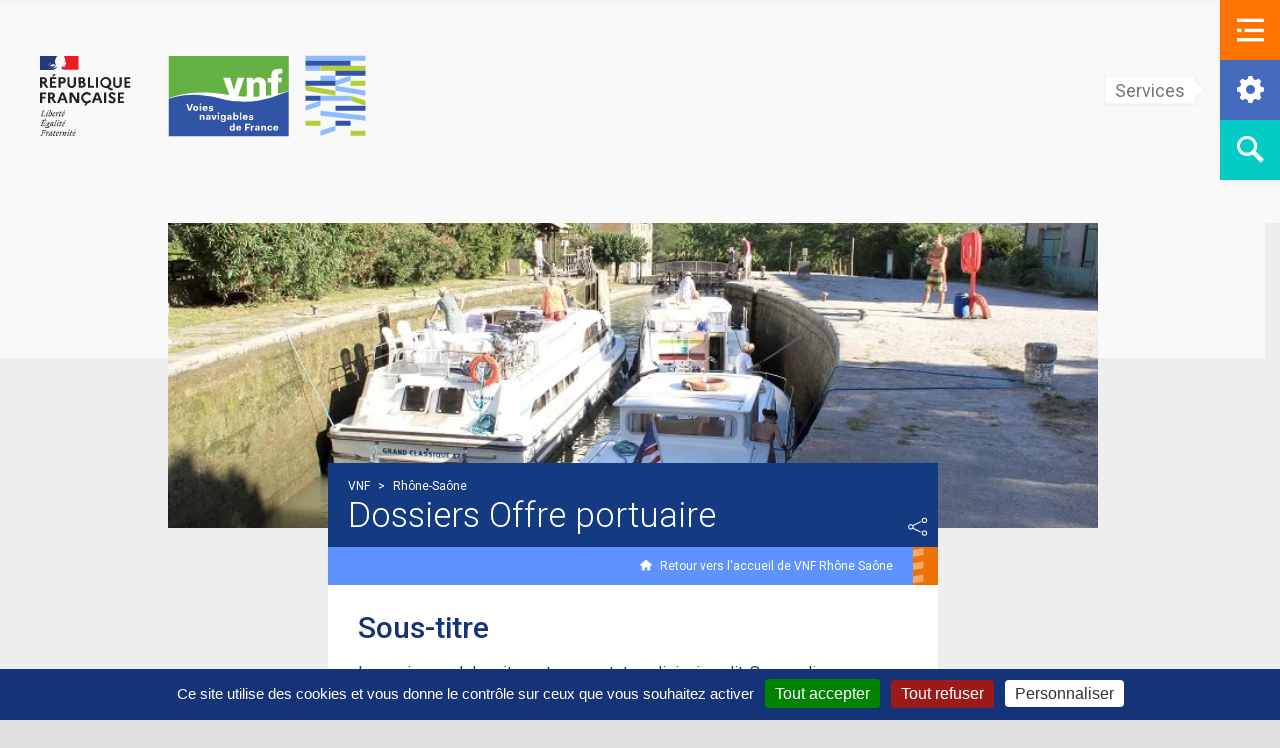

--- FILE ---
content_type: text/html; charset=UTF-8
request_url: https://www.vnf.fr/vnf/rhone-saone/dossiers-offre-portuaire/
body_size: 123316
content:
<!doctype html>
<html lang="fr-FR">
<head>
<meta charset="utf-8">
<meta http-equiv="x-ua-compatible" content="ie=edge">
<meta name="viewport" content="width=device-width, initial-scale=1, shrink-to-fit=no">
<script src="https://cdnjs.cloudflare.com/ajax/libs/tarteaucitronjs/1.19.0/tarteaucitron.min.js"></script>
<meta name='robots' content='index, follow, max-image-preview:large, max-snippet:-1, max-video-preview:-1' />
<!-- This site is optimized with the Yoast SEO Premium plugin v24.0 (Yoast SEO v24.9) - https://yoast.com/wordpress/plugins/seo/ -->
<title>Dossiers Offre portuaire - VNF</title>
<link rel="canonical" href="https://www.vnf.fr/vnf/rhone-saone/dossiers-offre-portuaire/" />
<meta property="og:locale" content="fr_FR" />
<meta property="og:type" content="article" />
<meta property="og:title" content="Dossiers Offre portuaire" />
<meta property="og:url" content="https://www.vnf.fr/vnf/rhone-saone/dossiers-offre-portuaire/" />
<meta property="og:site_name" content="VNF" />
<meta property="article:publisher" content="http://www.facebook.com/vnf.fr" />
<meta name="twitter:card" content="summary_large_image" />
<meta name="twitter:site" content="@vnf_officiel" />
<script type="application/ld+json" class="yoast-schema-graph">{"@context":"https://schema.org","@graph":[{"@type":"WebPage","@id":"https://www.vnf.fr/vnf/rhone-saone/dossiers-offre-portuaire/","url":"https://www.vnf.fr/vnf/rhone-saone/dossiers-offre-portuaire/","name":"Dossiers Offre portuaire - VNF","isPartOf":{"@id":"https://www.vnf.fr/vnf/#website"},"datePublished":"2019-04-15T08:20:12+00:00","breadcrumb":{"@id":"https://www.vnf.fr/vnf/rhone-saone/dossiers-offre-portuaire/#breadcrumb"},"inLanguage":"fr-FR","potentialAction":[{"@type":"ReadAction","target":["https://www.vnf.fr/vnf/rhone-saone/dossiers-offre-portuaire/"]}]},{"@type":"BreadcrumbList","@id":"https://www.vnf.fr/vnf/rhone-saone/dossiers-offre-portuaire/#breadcrumb","itemListElement":[{"@type":"ListItem","position":1,"name":"Home","item":"https://www.vnf.fr/vnf/"},{"@type":"ListItem","position":2,"name":"Rhône-Saône","item":"https://www.vnf.fr/vnf/rhone-saone/"},{"@type":"ListItem","position":3,"name":"Dossiers Offre portuaire"}]},{"@type":"WebSite","@id":"https://www.vnf.fr/vnf/#website","url":"https://www.vnf.fr/vnf/","name":"VNF","description":"","publisher":{"@id":"https://www.vnf.fr/vnf/#organization"},"potentialAction":[{"@type":"SearchAction","target":{"@type":"EntryPoint","urlTemplate":"https://www.vnf.fr/vnf/?s={search_term_string}"},"query-input":{"@type":"PropertyValueSpecification","valueRequired":true,"valueName":"search_term_string"}}],"inLanguage":"fr-FR"},{"@type":"Organization","@id":"https://www.vnf.fr/vnf/#organization","name":"Voies Navigables de France","url":"https://www.vnf.fr/vnf/","logo":{"@type":"ImageObject","inLanguage":"fr-FR","@id":"https://www.vnf.fr/vnf/#/schema/logo/image/","url":"https://www.vnf.fr/vnf/app/uploads/2020/02/logo-vnf.svg","contentUrl":"https://www.vnf.fr/vnf/app/uploads/2020/02/logo-vnf.svg","caption":"Voies Navigables de France"},"image":{"@id":"https://www.vnf.fr/vnf/#/schema/logo/image/"},"sameAs":["http://www.facebook.com/vnf.fr","https://x.com/vnf_officiel","https://www.youtube.com/channel/UCAxfxSppk0taBcLhvoHJaJA","https://www.linkedin.com/company/voies-navigables-de-france","https://www.instagram.com/vnf_officiel/"]}]}</script>
<!-- / Yoast SEO Premium plugin. -->
<link rel='dns-prefetch' href='//unpkg.com' />
<link rel='dns-prefetch' href='//fonts.googleapis.com' />
<link rel='dns-prefetch' href='//hcaptcha.com' />
<style>
.vDrop {
position: relative;
margin-bottom: 10px;
height: 30px;
color: #555;
}
.vDrop select {
visibility: hidden;
}
.vDrop a {
outline: none;
text-decoration: none;
color: #555;
}
.vDrop a:hover,
.vDrop a:focus,
.vDrop a:active {
text-decoration: none;
}
.vDrop .vClicker {
overflow: hidden;
position: absolute;
top: 0;
left: 0;
padding: 0 40px 0 12px;
width: 100%;
height: 42px;
line-height: 42px;
background: url([data-uri]) no-repeat top 16px right 14px #fff;
background-size: 16px;
-webkit-user-select: none;
-moz-user-select: none;
-ms-user-select: none;
-o-user-select: none;
user-select: none;
color: #133475;
font-size: 18px;
}
@media(min-width: 768px) and (max-width: 1199px) {
.vDrop .vClicker {
font-size: 14px;
}
}
.vDrop .vClicker span {
white-space: nowrap;
}
.vDrop ul {
overflow: auto;
display: none;
z-index: 1;
position: absolute;
top: 40px;
left: 0;
width: 100%;
max-height: 400px;
margin: 0;
padding: 0;
list-style: none;
border: none;
-webkit-box-shadow: 0px 4px 4px rgba(0, 0, 0, 0.25);
-moz-box-shadow: 0px 4px 4px rgba(0, 0, 0, 0.25);
box-shadow: 0px 4px 4px rgba(0, 0, 0, 0.25);
}
.vDrop ul li.optgroup span {
display: block;
padding: 5px;
background: #e8e8e8;
}
.vDrop ul li.optgroup~.option a {
padding-left: 20px;
}
.vDrop ul li a {
display: block;
padding: 7px 30px;
line-height: 25px;
background: #fff;
color: #3155A4;
}
.vDrop ul li a.selected,
.vDrop ul li a:hover {
background: #3155A4;
color: #fff;
}
</style>
<!-- <link rel='stylesheet' id='wpml-blocks-css' href='https://www.vnf.fr/vnf/app/plugins/sitepress-multilingual-cms/dist/css/blocks/styles.css' type='text/css' media='all' /> -->
<!-- <link rel='stylesheet' id='searchwp-live-search-css' href='https://www.vnf.fr/vnf/app/plugins/searchwp-live-ajax-search/assets/styles/style.css' type='text/css' media='all' /> -->
<link rel="stylesheet" type="text/css" href="//www.vnf.fr/vnf/app/cache/wpfc-minified/fte8p966/a7z0a.css" media="all"/>
<style id='searchwp-live-search-inline-css' type='text/css'>
.searchwp-live-search-result .searchwp-live-search-result--title a {
font-size: 16px;
}
.searchwp-live-search-result .searchwp-live-search-result--price {
font-size: 14px;
}
.searchwp-live-search-result .searchwp-live-search-result--add-to-cart .button {
font-size: 14px;
}
</style>
<!-- <link rel='stylesheet' id='popup-maker-site-css' href='https://www.vnf.fr/vnf/app/plugins/popup-maker/assets/css/pum-site.css' type='text/css' media='all' /> -->
<link rel="stylesheet" type="text/css" href="//www.vnf.fr/vnf/app/cache/wpfc-minified/6zvwulp3/a7z09.css" media="all"/>
<style id='popup-maker-site-inline-css' type='text/css'>
/* Popup Google Fonts */
@import url('//fonts.googleapis.com/css?family=Montserrat:100');
/* Popup Theme 80727: Default Theme */
.pum-theme-80727, .pum-theme-default-theme { background-color: rgba( 255, 255, 255, 1.00 ) } 
.pum-theme-80727 .pum-container, .pum-theme-default-theme .pum-container { padding: 18px; border-radius: 0px; border: 1px none #000000; box-shadow: 1px 1px 3px 0px rgba( 2, 2, 2, 0.23 ); background-color: rgba( 249, 249, 249, 1.00 ) } 
.pum-theme-80727 .pum-title, .pum-theme-default-theme .pum-title { color: #000000; text-align: left; text-shadow: 0px 0px 0px rgba( 2, 2, 2, 0.23 ); font-family: inherit; font-weight: 400; font-size: 32px; line-height: 36px } 
.pum-theme-80727 .pum-content, .pum-theme-default-theme .pum-content { color: #8c8c8c; font-family: inherit; font-weight: 400 } 
.pum-theme-80727 .pum-content + .pum-close, .pum-theme-default-theme .pum-content + .pum-close { position: absolute; height: auto; width: auto; left: auto; right: 0px; bottom: auto; top: 0px; padding: 8px; color: #ffffff; font-family: inherit; font-weight: 400; font-size: 12px; line-height: 12px; border: 1px none #ffffff; border-radius: 0px; box-shadow: 1px 1px 3px 0px rgba( 2, 2, 2, 0.23 ); text-shadow: 0px 0px 0px rgba( 0, 0, 0, 0.23 ); background-color: rgba( 0, 183, 205, 1.00 ) } 
/* Popup Theme 80728: Light Box */
.pum-theme-80728, .pum-theme-lightbox { background-color: rgba( 0, 0, 0, 0.60 ) } 
.pum-theme-80728 .pum-container, .pum-theme-lightbox .pum-container { padding: 18px; border-radius: 3px; border: 8px solid #000000; box-shadow: 0px 0px 30px 0px rgba( 2, 2, 2, 1.00 ); background-color: rgba( 255, 255, 255, 1.00 ) } 
.pum-theme-80728 .pum-title, .pum-theme-lightbox .pum-title { color: #000000; text-align: left; text-shadow: 0px 0px 0px rgba( 2, 2, 2, 0.23 ); font-family: inherit; font-weight: 100; font-size: 32px; line-height: 36px } 
.pum-theme-80728 .pum-content, .pum-theme-lightbox .pum-content { color: #000000; font-family: inherit; font-weight: 100 } 
.pum-theme-80728 .pum-content + .pum-close, .pum-theme-lightbox .pum-content + .pum-close { position: absolute; height: 26px; width: 26px; left: auto; right: -13px; bottom: auto; top: -13px; padding: 0px; color: #ffffff; font-family: Arial; font-weight: 100; font-size: 24px; line-height: 24px; border: 2px solid #ffffff; border-radius: 26px; box-shadow: 0px 0px 15px 1px rgba( 2, 2, 2, 0.75 ); text-shadow: 0px 0px 0px rgba( 0, 0, 0, 0.23 ); background-color: rgba( 0, 0, 0, 1.00 ) } 
/* Popup Theme 80729: Enterprise Blue */
.pum-theme-80729, .pum-theme-enterprise-blue { background-color: rgba( 0, 0, 0, 0.70 ) } 
.pum-theme-80729 .pum-container, .pum-theme-enterprise-blue .pum-container { padding: 28px; border-radius: 5px; border: 1px none #000000; box-shadow: 0px 10px 25px 4px rgba( 2, 2, 2, 0.50 ); background-color: rgba( 255, 255, 255, 1.00 ) } 
.pum-theme-80729 .pum-title, .pum-theme-enterprise-blue .pum-title { color: #315b7c; text-align: left; text-shadow: 0px 0px 0px rgba( 2, 2, 2, 0.23 ); font-family: inherit; font-weight: 100; font-size: 34px; line-height: 36px } 
.pum-theme-80729 .pum-content, .pum-theme-enterprise-blue .pum-content { color: #2d2d2d; font-family: inherit; font-weight: 100 } 
.pum-theme-80729 .pum-content + .pum-close, .pum-theme-enterprise-blue .pum-content + .pum-close { position: absolute; height: 28px; width: 28px; left: auto; right: 8px; bottom: auto; top: 8px; padding: 4px; color: #ffffff; font-family: Times New Roman; font-weight: 100; font-size: 20px; line-height: 20px; border: 1px none #ffffff; border-radius: 42px; box-shadow: 0px 0px 0px 0px rgba( 2, 2, 2, 0.23 ); text-shadow: 0px 0px 0px rgba( 0, 0, 0, 0.23 ); background-color: rgba( 49, 91, 124, 1.00 ) } 
/* Popup Theme 80730: Hello Box */
.pum-theme-80730, .pum-theme-hello-box { background-color: rgba( 0, 0, 0, 0.75 ) } 
.pum-theme-80730 .pum-container, .pum-theme-hello-box .pum-container { padding: 30px; border-radius: 80px; border: 14px solid #81d742; box-shadow: 0px 0px 0px 0px rgba( 2, 2, 2, 0.00 ); background-color: rgba( 255, 255, 255, 1.00 ) } 
.pum-theme-80730 .pum-title, .pum-theme-hello-box .pum-title { color: #2d2d2d; text-align: left; text-shadow: 0px 0px 0px rgba( 2, 2, 2, 0.23 ); font-family: Montserrat; font-weight: 100; font-size: 32px; line-height: 36px } 
.pum-theme-80730 .pum-content, .pum-theme-hello-box .pum-content { color: #2d2d2d; font-family: inherit; font-weight: 100 } 
.pum-theme-80730 .pum-content + .pum-close, .pum-theme-hello-box .pum-content + .pum-close { position: absolute; height: auto; width: auto; left: auto; right: -30px; bottom: auto; top: -30px; padding: 0px; color: #2d2d2d; font-family: Times New Roman; font-weight: 100; font-size: 32px; line-height: 28px; border: 1px none #ffffff; border-radius: 28px; box-shadow: 0px 0px 0px 0px rgba( 2, 2, 2, 0.23 ); text-shadow: 0px 0px 0px rgba( 0, 0, 0, 0.23 ); background-color: rgba( 255, 255, 255, 1.00 ) } 
/* Popup Theme 80731: Cutting Edge */
.pum-theme-80731, .pum-theme-cutting-edge { background-color: rgba( 0, 0, 0, 0.50 ) } 
.pum-theme-80731 .pum-container, .pum-theme-cutting-edge .pum-container { padding: 18px; border-radius: 0px; border: 1px none #000000; box-shadow: 0px 10px 25px 0px rgba( 2, 2, 2, 0.50 ); background-color: rgba( 30, 115, 190, 1.00 ) } 
.pum-theme-80731 .pum-title, .pum-theme-cutting-edge .pum-title { color: #ffffff; text-align: left; text-shadow: 0px 0px 0px rgba( 2, 2, 2, 0.23 ); font-family: Sans-Serif; font-weight: 100; font-size: 26px; line-height: 28px } 
.pum-theme-80731 .pum-content, .pum-theme-cutting-edge .pum-content { color: #ffffff; font-family: inherit; font-weight: 100 } 
.pum-theme-80731 .pum-content + .pum-close, .pum-theme-cutting-edge .pum-content + .pum-close { position: absolute; height: 24px; width: 24px; left: auto; right: 0px; bottom: auto; top: 0px; padding: 0px; color: #1e73be; font-family: Times New Roman; font-weight: 100; font-size: 32px; line-height: 24px; border: 1px none #ffffff; border-radius: 0px; box-shadow: -1px 1px 1px 0px rgba( 2, 2, 2, 0.10 ); text-shadow: -1px 1px 1px rgba( 0, 0, 0, 0.10 ); background-color: rgba( 238, 238, 34, 1.00 ) } 
/* Popup Theme 80732: Framed Border */
.pum-theme-80732, .pum-theme-framed-border { background-color: rgba( 255, 255, 255, 0.50 ) } 
.pum-theme-80732 .pum-container, .pum-theme-framed-border .pum-container { padding: 18px; border-radius: 0px; border: 20px outset #dd3333; box-shadow: 1px 1px 3px 0px rgba( 2, 2, 2, 0.97 ) inset; background-color: rgba( 255, 251, 239, 1.00 ) } 
.pum-theme-80732 .pum-title, .pum-theme-framed-border .pum-title { color: #000000; text-align: left; text-shadow: 0px 0px 0px rgba( 2, 2, 2, 0.23 ); font-family: inherit; font-weight: 100; font-size: 32px; line-height: 36px } 
.pum-theme-80732 .pum-content, .pum-theme-framed-border .pum-content { color: #2d2d2d; font-family: inherit; font-weight: 100 } 
.pum-theme-80732 .pum-content + .pum-close, .pum-theme-framed-border .pum-content + .pum-close { position: absolute; height: 20px; width: 20px; left: auto; right: -20px; bottom: auto; top: -20px; padding: 0px; color: #ffffff; font-family: Tahoma; font-weight: 700; font-size: 16px; line-height: 18px; border: 1px none #ffffff; border-radius: 0px; box-shadow: 0px 0px 0px 0px rgba( 2, 2, 2, 0.23 ); text-shadow: 0px 0px 0px rgba( 0, 0, 0, 0.23 ); background-color: rgba( 0, 0, 0, 0.55 ) } 
/* Popup Theme 80733: Floating Bar - Soft Blue */
.pum-theme-80733, .pum-theme-floating-bar { background-color: rgba( 255, 255, 255, 0.00 ) } 
.pum-theme-80733 .pum-container, .pum-theme-floating-bar .pum-container { padding: 8px; border-radius: 0px; border: 1px none #000000; box-shadow: 1px 1px 3px 0px rgba( 2, 2, 2, 0.23 ); background-color: rgba( 238, 246, 252, 1.00 ) } 
.pum-theme-80733 .pum-title, .pum-theme-floating-bar .pum-title { color: #505050; text-align: left; text-shadow: 0px 0px 0px rgba( 2, 2, 2, 0.23 ); font-family: inherit; font-weight: 400; font-size: 32px; line-height: 36px } 
.pum-theme-80733 .pum-content, .pum-theme-floating-bar .pum-content { color: #505050; font-family: inherit; font-weight: 400 } 
.pum-theme-80733 .pum-content + .pum-close, .pum-theme-floating-bar .pum-content + .pum-close { position: absolute; height: 18px; width: 18px; left: auto; right: 5px; bottom: auto; top: 50%; padding: 0px; color: #505050; font-family: Sans-Serif; font-weight: 700; font-size: 15px; line-height: 18px; border: 1px solid #505050; border-radius: 15px; box-shadow: 0px 0px 0px 0px rgba( 2, 2, 2, 0.00 ); text-shadow: 0px 0px 0px rgba( 0, 0, 0, 0.00 ); background-color: rgba( 255, 255, 255, 0.00 ); transform: translate(0, -50%) } 
/* Popup Theme 80734: Content Only - For use with page builders or block editor */
.pum-theme-80734, .pum-theme-content-only { background-color: rgba( 0, 0, 0, 0.70 ) } 
.pum-theme-80734 .pum-container, .pum-theme-content-only .pum-container { padding: 0px; border-radius: 0px; border: 1px none #000000; box-shadow: 0px 0px 0px 0px rgba( 2, 2, 2, 0.00 ) } 
.pum-theme-80734 .pum-title, .pum-theme-content-only .pum-title { color: #000000; text-align: left; text-shadow: 0px 0px 0px rgba( 2, 2, 2, 0.23 ); font-family: inherit; font-weight: 400; font-size: 32px; line-height: 36px } 
.pum-theme-80734 .pum-content, .pum-theme-content-only .pum-content { color: #8c8c8c; font-family: inherit; font-weight: 400 } 
.pum-theme-80734 .pum-content + .pum-close, .pum-theme-content-only .pum-content + .pum-close { position: absolute; height: 18px; width: 18px; left: auto; right: 7px; bottom: auto; top: 7px; padding: 0px; color: #000000; font-family: inherit; font-weight: 700; font-size: 20px; line-height: 20px; border: 1px none #ffffff; border-radius: 15px; box-shadow: 0px 0px 0px 0px rgba( 2, 2, 2, 0.00 ); text-shadow: 0px 0px 0px rgba( 0, 0, 0, 0.00 ); background-color: rgba( 255, 255, 255, 0.00 ) } 
#pum-103512 {z-index: 1999999999}
</style>
<link rel='stylesheet' id='vnf-fonts-css' href='https://fonts.googleapis.com/css?family=Roboto%3A300%2C300i%2C400%2C400i%2C500%2C600%2C700%7CRoboto+Condensed%3A300%2C300i%2C400%2C400i%2C500%2C600%2C700&#038;subset=latin%2Clatin-ext' type='text/css' media='all' />
<!-- <link rel='stylesheet' id='sage/main.css-css' href='https://www.vnf.fr/vnf/app/themes/vnf-theme/dist/styles/main_bba139d2.css' type='text/css' media='all' /> -->
<link rel="stylesheet" type="text/css" href="//www.vnf.fr/vnf/app/cache/wpfc-minified/9mcl64v2/a7z09.css" media="all"/>
<link rel='stylesheet' id='aos-css' href='https://unpkg.com/aos@2.3.1/dist/aos.css' type='text/css' media='all' />
<script type="text/javascript" src="https://www.vnf.fr/vnf/wp/wp-includes/js/jquery/jquery.js" id="jquery-core-js"></script>
<script type="text/javascript" src="https://www.vnf.fr/vnf/wp/wp-includes/js/jquery/jquery-migrate.js" id="jquery-migrate-js"></script>
<script type="text/javascript" id="ai-js-js-extra">
/* <![CDATA[ */
var MyAjax = {"ajaxurl":"https:\/\/www.vnf.fr\/vnf\/wp\/wp-admin\/admin-ajax.php","security":"847c9c6465"};
/* ]]> */
</script>
<script type="text/javascript" src="https://www.vnf.fr/vnf/app/plugins/advanced-iframe/js/ai.min.js" id="ai-js-js"></script>
<link rel="https://api.w.org/" href="https://www.vnf.fr/vnf/wp-json/" /><link rel="alternate" title="JSON" type="application/json" href="https://www.vnf.fr/vnf/wp-json/wp/v2/pages/3394" /><link rel="EditURI" type="application/rsd+xml" title="RSD" href="https://www.vnf.fr/vnf/wp/xmlrpc.php?rsd" />
<link rel='shortlink' href='https://www.vnf.fr/vnf/?p=3394' />
<link rel="alternate" title="oEmbed (JSON)" type="application/json+oembed" href="https://www.vnf.fr/vnf/wp-json/oembed/1.0/embed?url=https%3A%2F%2Fwww.vnf.fr%2Fvnf%2Frhone-saone%2Fdossiers-offre-portuaire%2F" />
<link rel="alternate" title="oEmbed (XML)" type="text/xml+oembed" href="https://www.vnf.fr/vnf/wp-json/oembed/1.0/embed?url=https%3A%2F%2Fwww.vnf.fr%2Fvnf%2Frhone-saone%2Fdossiers-offre-portuaire%2F&#038;format=xml" />
<meta name="generator" content="WPML ver:4.6.13 stt:37,1,4,3;" />
<style>
.h-captcha {
position: relative;
display: block;
margin-bottom: 2rem;
padding: 0;
clear: both;
}
.h-captcha[data-size="normal"] {
width: 303px;
height: 78px;
}
.h-captcha[data-size="compact"] {
width: 164px;
height: 144px;
}
.h-captcha[data-size="invisible"] {
display: none;
}
.h-captcha::before {
content: '';
display: block;
position: absolute;
top: 0;
left: 0;
background: url( https://www.vnf.fr/vnf/app/plugins/hcaptcha-for-forms-and-more/assets/images/hcaptcha-div-logo.svg ) no-repeat;
border: 1px solid transparent;
border-radius: 4px;
}
.h-captcha[data-size="normal"]::before {
width: 300px;
height: 74px;
background-position: 94% 28%;
}
.h-captcha[data-size="compact"]::before {
width: 156px;
height: 136px;
background-position: 50% 79%;
}
.h-captcha[data-theme="light"]::before,
body.is-light-theme .h-captcha[data-theme="auto"]::before,
.h-captcha[data-theme="auto"]::before {
background-color: #fafafa;
border: 1px solid #e0e0e0;
}
.h-captcha[data-theme="dark"]::before,
body.is-dark-theme .h-captcha[data-theme="auto"]::before,
html.wp-dark-mode-active .h-captcha[data-theme="auto"]::before,
html.drdt-dark-mode .h-captcha[data-theme="auto"]::before {
background-image: url( https://www.vnf.fr/vnf/app/plugins/hcaptcha-for-forms-and-more/assets/images/hcaptcha-div-logo-white.svg );
background-repeat: no-repeat;
background-color: #333;
border: 1px solid #f5f5f5;
}
@media (prefers-color-scheme: dark) {
.h-captcha[data-theme="auto"]::before {
background-image: url( https://www.vnf.fr/vnf/app/plugins/hcaptcha-for-forms-and-more/assets/images/hcaptcha-div-logo-white.svg );
background-repeat: no-repeat;
background-color: #333;
border: 1px solid #f5f5f5;			
}
}
.h-captcha[data-theme="custom"]::before {
background-color: initial;
}
.h-captcha[data-size="invisible"]::before {
display: none;
}
.h-captcha iframe {
position: relative;
}
div[style*="z-index: 2147483647"] div[style*="border-width: 11px"][style*="position: absolute"][style*="pointer-events: none"] {
border-style: none;
}
</style>
<style>
.gform_previous_button + .h-captcha {
margin-top: 2rem;
}
.gform_footer.before .h-captcha[data-size="normal"] {
margin-bottom: 3px;
}
.gform_footer.before .h-captcha[data-size="compact"] {
margin-bottom: 0;
}
.gform_wrapper.gravity-theme .gform_footer,
.gform_wrapper.gravity-theme .gform_page_footer {
flex-wrap: wrap;
}
.gform_wrapper.gravity-theme .h-captcha,
.gform_wrapper.gravity-theme .h-captcha {
margin: 0;
flex-basis: 100%;
}
.gform_wrapper.gravity-theme input[type="submit"],
.gform_wrapper.gravity-theme input[type="submit"] {
align-self: flex-start;
}
.gform_wrapper.gravity-theme .h-captcha ~ input[type="submit"],
.gform_wrapper.gravity-theme .h-captcha ~ input[type="submit"] {
margin: 1em 0 0 0 !important;
}
</style>
<link rel="icon" href="https://www.vnf.fr/vnf/app/uploads/2019/03/favicon-1.png" sizes="32x32" />
<link rel="icon" href="https://www.vnf.fr/vnf/app/uploads/2019/03/favicon-1.png" sizes="192x192" />
<link rel="apple-touch-icon" href="https://www.vnf.fr/vnf/app/uploads/2019/03/favicon-1.png" />
<meta name="msapplication-TileImage" content="https://www.vnf.fr/vnf/app/uploads/2019/03/favicon-1.png" />
<style type="text/css" id="wp-custom-css">
.gform_wrapper #gform_2 .gform_fields .gfield .ginput_container .gfield_radio li+li {
margin-left: 0 !important;
}
.gform_wrapper #gform_2 .gform_fields .gfield .ginput_container input[type=radio],
.gform_wrapper #gform_2 .gform_fields .gfield .ginput_container input[type=checkbox]{
position: relative;
}
.gform_wrapper #gform_2 .gform_fields #field_2_12.gfield .ginput_container .gfield_radio li+li {
clear: both;
display: block;
}
.gform_wrapper #gform_2 #field_2_12 .gfield_label {
line-height: 1.3em;
margin-bottom: 15px;
}		</style>
</head>
<body class="page-template-default page page-id-3394 page-child parent-pageid-3386 wp-custom-logo dossiers-offre-portuaire is_chrome dossier_thematique_06c vnf-theme app-data index-data singular-data page-data page-3394-data page-dossiers-offre-portuaire-data">
<script type="text/javascript">
(function(window, document, dataLayerName, id) {
window[dataLayerName]=window[dataLayerName]||[],window[dataLayerName].push({start:(new Date).getTime(),event:"stg.start"});var scripts=document.getElementsByTagName('script')[0],tags=document.createElement('script');
function stgCreateCookie(a,b,c){var d="";if(c){var e=new Date;e.setTime(e.getTime()+24*c*60*60*1e3),d="; expires="+e.toUTCString()}document.cookie=a+"="+b+d+"; path=/"}
var isStgDebug=(window.location.href.match("stg_debug")||document.cookie.match("stg_debug"))&&!window.location.href.match("stg_disable_debug");stgCreateCookie("stg_debug",isStgDebug?1:"",isStgDebug?14:-1);
var qP=[];dataLayerName!=="dataLayer"&&qP.push("data_layer_name="+dataLayerName),isStgDebug&&qP.push("stg_debug");var qPString=qP.length>0?("?"+qP.join("&")):"";
tags.async=!0,tags.src="https://vnf.containers.piwik.pro/"+id+".js"+qPString,scripts.parentNode.insertBefore(tags,scripts);
!function(a,n,i){a[n]=a[n]||{};for(var c=0;c<i.length;c++)!function(i){a[n][i]=a[n][i]||{},a[n][i].api=a[n][i].api||function(){var a=[].slice.call(arguments,0);"string"==typeof a[0]&&window[dataLayerName].push({event:n+"."+i+":"+a[0],parameters:[].slice.call(arguments,1)})}}(i[c])}(window,"ppms",["tm","cm"]);
})(window, document, 'dataLayer', '86a458d1-abcf-4913-bc9f-0f60c8905c89');
</script>            <div class="header__marque-etat">
<div class="header__marque-etat__container">
<div class="header__marque-etat__logos">
<a href="/" title="VNF.fr">
<span class="header__marque-etat__logo header__marque-etat__logo--vnf"><img alt="Logo VNF" src="https://www.vnf.fr/vnf/app/themes/vnf-theme/dist/images/header/marque-etat_b4a1acee.svg" /></span></a>
</div>
</div>
</div>
<header class="banner c-offcanvas-content-wrap">
<nav class="header__menu-access">
<ul class="list-unstyled">
<li>
<button class="js-open-nav--primary header__menu-access__action header__menu-access__action--primary vnf-icons-menu">
<span class="offset">Ouvrir le menu principal</span>
</button>
<span class="header__menu-access__triangle"><span class="header__menu-access__triangle--inner"></span></span>
<div class="header__menu-access__tooltip header__menu-access__tooltip--primary">Menu</div>
</li>
<li>
<button class="js-open-nav--secondary header__menu-access__action header__menu-access__action--secondary vnf-icons-services">
<span class="offset">Ouvrir le menu des services</span>
</button>
<span class="header__menu-access__triangle"><span class="header__menu-access__triangle--inner"></span></span>
<div class="header__menu-access__tooltip header__menu-access__tooltip--secondary">Services</div>
</li>
<li>
<a rel="noreferrer noopener" href="https://www.vnf.fr/vnf/recherche" title="" class="header__menu-access__action  header__menu-access__action--tertiary vnf-icons-search">
<span class="offset">Faire une recherche</span>
</a>
<span class="header__menu-access__triangle"><span class="header__menu-access__triangle--inner"></span></span>
<div class="header__menu-access__tooltip header__menu-access__tooltip--tertiary">Recherche</div>
</li>
</ul>
</nav>
<nav id="js-nav--primary" class="header__nav header__nav--primary c-offcanvas is-closed">
<div class="menu__wrapper">
<div class="clearfix">
<button class="js-close-nav--primary menu_action menu_action--close-menu vnf-icons-cross">
<span class="offset">Fermer le menu principal</span>
</button>
<button class="js-back-nav--primary menu_action menu_action--back-menu vnf-icons-arrow-left">
<span class="offset">Retour vers le menu</span>
</button>
<ul class="menu__other-links menu__other-links--language">
<li><span>Français</span></li>
</ul>
</div>
<ul id="menu-navigation-principale-header" class="menu--depth-0"><li class="menu-item--first menu-item menu-item-type-custom menu-item-object-custom menu-item-27"><a href="/">Accueil</a></li>
<li class="menu-item menu-item-type-post_type menu-item-object-page menu-item-has-children menu-item-6405"><a href="https://www.vnf.fr/vnf/accueil/qui-sommes-nous-vnf/">Qui sommes nous</a>
<div class="sub-menu__wrapper sub-menu__wrapper--depth-1"><ul class="sub-menu menu--depth-1">
<li class="menu-item--first menu-item menu-item-type-post_type menu-item-object-page menu-item-14505"><a href="https://www.vnf.fr/vnf/accueil/qui-sommes-nous-vnf/">Qui sommes nous ?</a></li>
<li class="menu-item--hyphen menu-item menu-item-type-post_type menu-item-object-page menu-item-6444"><a href="https://www.vnf.fr/vnf/accueil/qui-sommes-nous-vnf/decouvrir-vnf/">Découvrir VNF</a></li>
<li class="menu-item menu-item-type-custom menu-item-object-custom menu-item-has-children menu-item-2078"><a href="#">1 Établissement</a>
<div class="sub-menu__wrapper sub-menu__wrapper--depth-2"><ul class="sub-menu menu--depth-2">
<li class="menu-item--first menu-item menu-item-type-post_type menu-item-object-page menu-item-6408"><a href="https://www.vnf.fr/vnf/accueil/qui-sommes-nous-vnf/etablissement/">1 Établissement</a></li>
<li class="menu-item menu-item-type-custom menu-item-object-custom menu-item-has-children menu-item-6442"><a href="https://www.vnf.fr/vnf/accueil/qui-sommes-nous-vnf/etablissement/notre-organisation/">Notre Organisation</a>
<div class="sub-menu__wrapper sub-menu__wrapper--depth-3"><ul class="sub-menu menu--depth-3">
<li class="menu-item menu-item-type-post_type menu-item-object-region menu-item-2004"><a href="https://www.vnf.fr/vnf/regions/vnf-nord-pas-de-calais/">VNF Nord – Pas-de-Calais</a></li>
<li class="menu-item menu-item-type-post_type menu-item-object-region menu-item-2005"><a href="https://www.vnf.fr/vnf/regions/vnf-bassin-de-la-seine/">VNF Bassin de la Seine et Loire aval</a></li>
<li class="menu-item menu-item-type-post_type menu-item-object-region menu-item-2006"><a href="https://www.vnf.fr/vnf/regions/vnf-nord-est/">VNF Nord-Est</a></li>
<li class="menu-item menu-item-type-post_type menu-item-object-region menu-item-2007"><a href="https://www.vnf.fr/vnf/regions/vnf-strasbourg/">VNF Strasbourg</a></li>
<li class="menu-item menu-item-type-post_type menu-item-object-region menu-item-2008"><a href="https://www.vnf.fr/vnf/regions/vnf-rhone-saone/">VNF Rhône Saône</a></li>
<li class="menu-item menu-item-type-post_type menu-item-object-region menu-item-2009"><a href="https://www.vnf.fr/vnf/regions/vnf-centre-bourgogne/">VNF Centre-Bourgogne</a></li>
<li class="menu-item menu-item-type-post_type menu-item-object-region menu-item-2010"><a href="https://www.vnf.fr/vnf/regions/vnf-sud-ouest/">VNF Sud-Ouest</a></li>
</ul>
</div>
</li>
<li class="menu-item menu-item-type-post_type menu-item-object-page menu-item-6410"><a href="https://www.vnf.fr/vnf/accueil/qui-sommes-nous-vnf/etablissement/gouvernance/">Notre gouvernance</a></li>
<li class="menu-item menu-item-type-post_type menu-item-object-page menu-item-6414"><a href="https://www.vnf.fr/vnf/accueil/qui-sommes-nous-vnf/etablissement/concertation/">La concertation : un engagement</a></li>
<li class="menu-item menu-item-type-post_type menu-item-object-page menu-item-6409"><a href="https://www.vnf.fr/vnf/accueil/qui-sommes-nous-vnf/etablissement/histoire/">Notre Histoire</a></li>
</ul>
</div>
</li>
<li class="menu-item menu-item-type-custom menu-item-object-custom menu-item-has-children menu-item-2082"><a href="#">2 réseaux</a>
<div class="sub-menu__wrapper sub-menu__wrapper--depth-2"><ul class="sub-menu menu--depth-2">
<li class="menu-item--first menu-item menu-item-type-post_type menu-item-object-page menu-item-6417"><a href="https://www.vnf.fr/vnf/accueil/qui-sommes-nous-vnf/2-reseaux/">Le réseau navigable</a></li>
<li class="menu-item menu-item-type-post_type menu-item-object-page menu-item-6418"><a href="https://www.vnf.fr/vnf/accueil/qui-sommes-nous-vnf/2-reseaux/un-reseau-fret-un-reseau-touristique/">Un réseau fret et un réseau touristique</a></li>
<li class="menu-item menu-item-type-post_type menu-item-object-page menu-item-6420"><a href="https://www.vnf.fr/vnf/accueil/qui-sommes-nous-vnf/2-reseaux/lexploitation-et-la-maintenance-du-reseau-notre-coeur-de-metier/">L’exploitation et la maintenance du réseau : notre cœur de métier</a></li>
<li class="menu-item menu-item-type-post_type menu-item-object-page menu-item-6422"><a href="https://www.vnf.fr/vnf/accueil/qui-sommes-nous-vnf/2-reseaux/la-regeneration-du-reseau-et-la-modernisation-des-methodes-dexploitation/">La régénération du réseau et la modernisation des méthodes d’exploitation</a></li>
<li class="menu-item menu-item-type-post_type menu-item-object-page menu-item-6424"><a href="https://www.vnf.fr/vnf/accueil/qui-sommes-nous-vnf/2-reseaux/un-reseau-en-developpement-les-projets/">Un réseau en développement : les projets</a></li>
<li class="menu-item menu-item-type-post_type menu-item-object-page menu-item-6426"><a href="https://www.vnf.fr/vnf/accueil/qui-sommes-nous-vnf/2-reseaux/nos-chantiers-en-region/">Nos chantiers en région</a></li>
</ul>
</div>
</li>
<li class="menu-item menu-item-type-custom menu-item-object-custom menu-item-has-children menu-item-2081"><a href="#">3 missions</a>
<div class="sub-menu__wrapper sub-menu__wrapper--depth-2"><ul class="sub-menu menu--depth-2">
<li class="menu-item--first menu-item menu-item-type-post_type menu-item-object-page menu-item-6428"><a href="https://www.vnf.fr/vnf/accueil/qui-sommes-nous-vnf/3-missions/">3 missions</a></li>
<li class="menu-item menu-item-type-post_type menu-item-object-page menu-item-15765"><a href="https://www.vnf.fr/vnf/accueil/qui-sommes-nous-vnf/3-missions/">Développer la logistique fluviale durable</a></li>
<li class="menu-item menu-item-type-post_type menu-item-object-page menu-item-15763"><a href="https://www.vnf.fr/vnf/accueil/qui-sommes-nous-vnf/3-missions/">Concourir à l&#8217;aménagement des territoires et au développement touristique</a></li>
<li class="menu-item menu-item-type-post_type menu-item-object-page menu-item-15767"><a href="https://www.vnf.fr/vnf/accueil/qui-sommes-nous-vnf/3-missions/">Assurer la gestion globale de l&#8217;eau</a></li>
</ul>
</div>
</li>
<li class="menu-item menu-item-type-custom menu-item-object-custom menu-item-has-children menu-item-6447"><a href="#">Le domaine géré par VNF</a>
<div class="sub-menu__wrapper sub-menu__wrapper--depth-2"><ul class="sub-menu menu--depth-2">
<li class="menu-item--first menu-item menu-item-type-post_type menu-item-object-page menu-item-90262"><a href="https://www.vnf.fr/vnf/accueil/qui-sommes-nous-vnf/le-domaine-gere-par-vnf/">Le domaine géré par VNF</a></li>
<li class="menu-item menu-item-type-post_type menu-item-object-page menu-item-89312"><a href="https://www.vnf.fr/vnf/accueil/qui-sommes-nous-vnf/le-domaine-gere-par-vnf/occupation-du-domaine-region-bassin-de-la-seine/">Occupation du domaine – Bassin de la Seine</a></li>
<li class="menu-item menu-item-type-post_type menu-item-object-page menu-item-89308"><a href="https://www.vnf.fr/vnf/accueil/qui-sommes-nous-vnf/le-domaine-gere-par-vnf/occupation-du-domaine/">Occupation du domaine – Centre-Bourgogne</a></li>
<li class="menu-item menu-item-type-post_type menu-item-object-page menu-item-89307"><a href="https://www.vnf.fr/vnf/accueil/qui-sommes-nous-vnf/le-domaine-gere-par-vnf/occupation-du-domaine-6/">Occupation du domaine – Nord-Pas-de-Calais</a></li>
<li class="menu-item menu-item-type-post_type menu-item-object-page menu-item-89313"><a href="https://www.vnf.fr/vnf/occupation-du-domaine-5/">Occupation du domaine – Rhône-Saône</a></li>
<li class="menu-item menu-item-type-post_type menu-item-object-page menu-item-89309"><a href="https://www.vnf.fr/vnf/accueil/qui-sommes-nous-vnf/le-domaine-gere-par-vnf/occupation-du-domaine-2/">Occupation du domaine – Strasbourg</a></li>
<li class="menu-item menu-item-type-post_type menu-item-object-page menu-item-89311"><a href="https://www.vnf.fr/vnf/accueil/qui-sommes-nous-vnf/le-domaine-gere-par-vnf/occupation-du-domaine-4/">Occupation du domaine – Sud-Ouest</a></li>
<li class="menu-item menu-item-type-post_type menu-item-object-page menu-item-89310"><a href="https://www.vnf.fr/vnf/accueil/qui-sommes-nous-vnf/le-domaine-gere-par-vnf/occupation-du-domaine-3/">Occupation du domaine – Nord-Est</a></li>
<li class="menu-item menu-item-type-post_type menu-item-object-page menu-item-6449"><a href="https://www.vnf.fr/vnf/accueil/qui-sommes-nous-vnf/le-domaine-gere-par-vnf/redevance-hydraulique/">La redevance hydraulique</a></li>
</ul>
</div>
</li>
<li class="menu-item menu-item-type-custom menu-item-object-custom menu-item-has-children menu-item-6452"><a href="#">Politiques publiques</a>
<div class="sub-menu__wrapper sub-menu__wrapper--depth-2"><ul class="sub-menu menu--depth-2">
<li class="menu-item--first menu-item menu-item-type-post_type menu-item-object-page menu-item-6453"><a href="https://www.vnf.fr/vnf/accueil/qui-sommes-nous-vnf/politiques-publiques/">Politiques publiques</a></li>
<li class="menu-item menu-item-type-post_type menu-item-object-page menu-item-6455"><a href="https://www.vnf.fr/vnf/accueil/qui-sommes-nous-vnf/politiques-publiques/vnf-et-les-politiques-publiques-nationales-lom-assises-de-leau-coi-plf-cper/">VNF et les politiques publiques nationales</a></li>
<li class="menu-item menu-item-type-post_type menu-item-object-page menu-item-6454"><a href="https://www.vnf.fr/vnf/accueil/qui-sommes-nous-vnf/politiques-publiques/vnf-et-les-politiques-publiques-europeennes-rte-t/">VNF et les politiques publiques européennes</a></li>
<li class="menu-item menu-item-type-post_type menu-item-object-page menu-item-6456"><a href="https://www.vnf.fr/vnf/accueil/qui-sommes-nous-vnf/politiques-publiques/nos-ressources-financieres/">Nos ressources financières</a></li>
</ul>
</div>
</li>
<li class="menu-item menu-item-type-post_type menu-item-object-page menu-item-16644"><a href="https://www.vnf.fr/vnf/accueil/qui-sommes-nous-vnf/politique-rse/">Politique RSE</a></li>
<li class="menu-item menu-item-type-post_type menu-item-object-page menu-item-16645"><a href="https://www.vnf.fr/vnf/accueil/qui-sommes-nous-vnf/nos-mecenats/">Nos mécénats</a></li>
<li class="menu-item menu-item-type-custom menu-item-object-custom menu-item-has-children menu-item-6468"><a href="#">Nos partenaires</a>
<div class="sub-menu__wrapper sub-menu__wrapper--depth-2"><ul class="sub-menu menu--depth-2">
<li class="menu-item--first menu-item menu-item-type-post_type menu-item-object-page menu-item-6469"><a href="https://www.vnf.fr/vnf/accueil/qui-sommes-nous-vnf/nos-partenaires/">Nos partenaires</a></li>
<li class="menu-item menu-item-type-post_type menu-item-object-page menu-item-6470"><a href="https://www.vnf.fr/vnf/accueil/qui-sommes-nous-vnf/nos-partenaires/notre-ecosysteme/">Notre écosystème partenarial</a></li>
<li class="menu-item menu-item-type-post_type menu-item-object-page menu-item-16965"><a href="https://www.vnf.fr/vnf/listing-partenaires/">Nos partenaires en région</a></li>
</ul>
</div>
</li>
</ul>
</div>
</li>
<li class="menu-item menu-item-type-post_type menu-item-object-page menu-item-has-children menu-item-9095"><a href="https://www.vnf.fr/vnf/accueil/gestion-de-leau-et-environnement/">Gestion de l’eau et environnement</a>
<div class="sub-menu__wrapper sub-menu__wrapper--depth-1"><ul class="sub-menu menu--depth-1">
<li class="menu-item--first menu-item menu-item-type-post_type menu-item-object-page menu-item-6473"><a href="https://www.vnf.fr/vnf/accueil/gestion-de-leau-et-environnement/">Gestion de l’eau et environnement</a></li>
<li class="menu-item menu-item-type-post_type menu-item-object-page menu-item-6475"><a href="https://www.vnf.fr/vnf/accueil/gestion-de-leau-et-environnement/comment-ca-marche/">La gestion de l’eau, comment ça marche ?</a></li>
<li class="menu-item menu-item-type-post_type menu-item-object-page menu-item-90023"><a href="https://www.vnf.fr/vnf/accueil/gestion-de-leau-et-environnement/agir-pour-le-maintien-des-equilibres-ecologiques/">Agir pour le maintien des équilibres écologiques</a></li>
<li class="menu-item menu-item-type-post_type menu-item-object-page menu-item-6488"><a href="https://www.vnf.fr/vnf/accueil/gestion-de-leau-et-environnement/prevention-et-gestion-des-crues-et-secheresse/">Crues et sécheresses : l’action de VNF</a></li>
<li class="menu-item menu-item-type-post_type menu-item-object-page menu-item-90092"><a href="https://www.vnf.fr/vnf/accueil/gestion-de-leau-et-environnement/sadapter-dans-la-resilience-climatique/">S’adapter dans la résilience climatique</a></li>
</ul>
</div>
</li>
<li class="menu-item menu-item-type-post_type menu-item-object-page menu-item-has-children menu-item-9094"><a href="https://www.vnf.fr/vnf/accueil/tourisme-fluvial/">Tourisme fluvial</a>
<div class="sub-menu__wrapper sub-menu__wrapper--depth-1"><ul class="sub-menu menu--depth-1">
<li class="menu-item--first menu-item menu-item-type-post_type menu-item-object-page menu-item-6526"><a href="https://www.vnf.fr/vnf/accueil/tourisme-fluvial/">Tourisme fluvial</a></li>
<li class="menu-item menu-item-type-custom menu-item-object-custom menu-item-has-children menu-item-6527"><a href="https://www.vnf.fr/vnf/accueil/tourisme-fluvial/economie-du-secteur-tourisme/">Économie du secteur</a>
<div class="sub-menu__wrapper sub-menu__wrapper--depth-2"><ul class="sub-menu menu--depth-2">
<li class="menu-item--first menu-item menu-item-type-post_type menu-item-object-page menu-item-6528"><a href="https://www.vnf.fr/vnf/accueil/tourisme-fluvial/economie-du-secteur-tourisme/">Économie du secteur – tourisme</a></li>
<li class="menu-item menu-item-type-post_type menu-item-object-page menu-item-11458"><a href="https://www.vnf.fr/vnf/accueil/tourisme-fluvial/economie-du-secteur-tourisme/panorama-tendances-et-chiffres-cles-du-tourisme-fluvial/">Panorama : tendances et chiffres clés du tourisme fluvial</a></li>
<li class="menu-item menu-item-type-post_type menu-item-object-page menu-item-6530"><a href="https://www.vnf.fr/vnf/accueil/tourisme-fluvial/economie-du-secteur-tourisme/les-etudes-socio-economique-du-tourisme-fluvial/">Les études socio-économiques du tourisme fluvial</a></li>
</ul>
</div>
</li>
<li class="menu-item menu-item-type-custom menu-item-object-custom menu-item-has-children menu-item-6531"><a href="#">Voyages au fil de l&#8217;eau</a>
<div class="sub-menu__wrapper sub-menu__wrapper--depth-2"><ul class="sub-menu menu--depth-2">
<li class="menu-item--first menu-item menu-item-type-post_type menu-item-object-page menu-item-6532"><a href="https://www.vnf.fr/vnf/accueil/tourisme-fluvial/destinations-fluviales/">Voyages au fil de l’eau</a></li>
<li class="menu-item menu-item-type-post_type menu-item-object-page menu-item-6533"><a href="https://www.vnf.fr/vnf/accueil/tourisme-fluvial/destinations-fluviales/principales-destinations/">Destinations phares</a></li>
<li class="menu-item menu-item-type-custom menu-item-object-custom menu-item-8409"><a href="/vnf/accueil/tourisme-fluvial/destinations-fluviales/patrimoine/?fwp_categorie_points_dinterets=patrimoine">Patrimoine : sites remarquables</a></li>
<li class="menu-item menu-item-type-custom menu-item-object-custom menu-item-8410"><a href="/vnf/accueil/tourisme-fluvial/destinations-fluviales/activites/?fwp_categorie_points_dinterets=activites">Activités sur et au bord de l&#8217;eau</a></li>
<li class="menu-item menu-item-type-custom menu-item-object-custom menu-item-8411"><a href="/vnf/accueil/tourisme-fluvial/destinations-fluviales/sites-de-plaisance/?fwp_categorie_points_dinterets=sites-de-plaisance">Sites de plaisance</a></li>
<li class="menu-item menu-item-type-custom menu-item-object-custom menu-item-8412"><a href="/vnf/accueil/tourisme-fluvial/destinations-fluviales/escales-paquebots/?fwp_categorie_points_dinterets=escales-paquebots">Escales de croisière</a></li>
<li class="menu-item menu-item-type-post_type menu-item-object-page menu-item-10719"><a href="https://www.vnf.fr/vnf/accueil/tourisme-fluvial/destinations-fluviales/maisons-eclusieres/">Les maisons éclusières au service du tourisme</a></li>
</ul>
</div>
</li>
<li class="menu-item menu-item-type-custom menu-item-object-custom menu-item-has-children menu-item-6536"><a href="#">Produits touristiques</a>
<div class="sub-menu__wrapper sub-menu__wrapper--depth-2"><ul class="sub-menu menu--depth-2">
<li class="menu-item--first menu-item menu-item-type-post_type menu-item-object-page menu-item-6537"><a href="https://www.vnf.fr/vnf/accueil/tourisme-fluvial/offre-touristique-fluviale/">Produits touristiques</a></li>
<li class="menu-item menu-item-type-post_type menu-item-object-page menu-item-9883"><a href="https://www.vnf.fr/vnf/accueil/tourisme-fluvial/offre-touristique-fluviale/bateaux-promenade-2/">Les bateaux promenade</a></li>
<li class="menu-item menu-item-type-post_type menu-item-object-page menu-item-9886"><a href="https://www.vnf.fr/vnf/accueil/tourisme-fluvial/offre-touristique-fluviale/paquebots-fluviaux-2/">Les paquebots fluviaux</a></li>
<li class="menu-item menu-item-type-post_type menu-item-object-page menu-item-9887"><a href="https://www.vnf.fr/vnf/accueil/tourisme-fluvial/offre-touristique-fluviale/peniches-hotels/">Les péniches hôtels</a></li>
<li class="menu-item menu-item-type-post_type menu-item-object-page menu-item-9888"><a href="https://www.vnf.fr/vnf/accueil/tourisme-fluvial/offre-touristique-fluviale/bateaux-location/">Les bateaux de location</a></li>
<li class="menu-item menu-item-type-post_type menu-item-object-page menu-item-9885"><a href="https://www.vnf.fr/vnf/accueil/tourisme-fluvial/offre-touristique-fluviale/plaisance-privee/">La plaisance privée</a></li>
<li class="menu-item menu-item-type-post_type menu-item-object-page menu-item-6538"><a href="https://www.vnf.fr/vnf/accueil/tourisme-fluvial/offre-touristique-fluviale/nouveaux-produits-ecotouristiques/">Les nouveaux produits écotouristiques</a></li>
</ul>
</div>
</li>
<li class="menu-item--hyphen menu-item menu-item-type-custom menu-item-object-custom menu-item-has-children menu-item-6539"><a href="#">Vivre et bouger au bord de l’eau</a>
<div class="sub-menu__wrapper sub-menu__wrapper--depth-2"><ul class="sub-menu menu--depth-2">
<li class="menu-item--first menu-item menu-item-type-post_type menu-item-object-page menu-item-6540"><a href="https://www.vnf.fr/vnf/accueil/tourisme-fluvial/vivre-et-bouger-au-bord-de-leau/">Vivre et bouger au bord de l’eau</a></li>
<li class="menu-item menu-item-type-post_type menu-item-object-page menu-item-6541"><a href="https://www.vnf.fr/vnf/accueil/tourisme-fluvial/vivre-et-bouger-au-bord-de-leau/le-tourisme-fluvestre/">Le tourisme fluvestre</a></li>
<li class="menu-item menu-item-type-post_type menu-item-object-page menu-item-85800"><a href="https://www.vnf.fr/vnf/accueil/tourisme-fluvial/vivre-et-bouger-au-bord-de-leau/canaux-et-velo-le-duo-pour-un-sejour-depaysant/">Canaux et vélo, le duo pour un séjour dépaysant</a></li>
</ul>
</div>
</li>
<li class="menu-item--hyphen menu-item menu-item-type-custom menu-item-object-custom menu-item-12380"><a href="https://www.vnf.fr/vnf/accueil/tourisme-fluvial/naviguer-comme-plaisancier-2/">Naviguer comme plaisancier</a></li>
<li class="menu-item--hyphen menu-item menu-item-type-custom menu-item-object-custom menu-item-12379"><a href="/vnf/accueil/logistique-fluviale/naviguer-comme-professionnel/?switch=right">Naviguer comme professionnel du tourisme</a></li>
<li class="menu-item menu-item-type-custom menu-item-object-custom menu-item-has-children menu-item-6545"><a href="#">VNF partenaire de vos projets – tourisme</a>
<div class="sub-menu__wrapper sub-menu__wrapper--depth-2"><ul class="sub-menu menu--depth-2">
<li class="menu-item--first menu-item menu-item-type-post_type menu-item-object-page menu-item-6546"><a href="https://www.vnf.fr/vnf/accueil/tourisme-fluvial/vnf-partenaire-de-vos-projets-tourisme/">VNF partenaire de vos projets – tourisme</a></li>
<li class="menu-item menu-item-type-custom menu-item-object-custom menu-item-8641"><a href="/vnf/listing-partenaires/?fwp_activites=tourisme&#038;fwp_types-partenaires=economique">Nos partenaires tourisme</a></li>
<li class="menu-item menu-item-type-post_type menu-item-object-page menu-item-16528"><a href="https://www.vnf.fr/vnf/accueil/tourisme-fluvial/vnf-partenaire-de-vos-projets-tourisme/les-contrats-de-canaux-des-partenariats-avec-les-territoires/">Les contrats de canal : des partenariats avec les territoires</a></li>
<li class="menu-item menu-item-type-post_type menu-item-object-page menu-item-6548"><a href="https://www.vnf.fr/vnf/accueil/tourisme-fluvial/vnf-partenaire-de-vos-projets-tourisme/reseau-des-developpeurs-vnf-tourisme/">Un réseau VNF pour répondre à vos attentes : vos contacts</a></li>
</ul>
</div>
</li>
<li class="menu-item menu-item-type-post_type menu-item-object-page menu-item-90511"><a href="https://www.vnf.fr/vnf/accueil/tourisme-fluvial/sloww-by-vnf/">Sloww! by VNF</a></li>
</ul>
</div>
</li>
<li class="menu-item menu-item-type-post_type menu-item-object-page menu-item-has-children menu-item-9093"><a href="https://www.vnf.fr/vnf/accueil/logistique-fluviale/">Logistique fluviale</a>
<div class="sub-menu__wrapper sub-menu__wrapper--depth-1"><ul class="sub-menu menu--depth-1">
<li class="menu-item--first menu-item menu-item-type-post_type menu-item-object-page menu-item-6549"><a href="https://www.vnf.fr/vnf/accueil/logistique-fluviale/">Logistique fluviale</a></li>
<li class="menu-item menu-item-type-custom menu-item-object-custom menu-item-has-children menu-item-6551"><a href="#">Économie du secteur</a>
<div class="sub-menu__wrapper sub-menu__wrapper--depth-2"><ul class="sub-menu menu--depth-2">
<li class="menu-item--first menu-item menu-item-type-post_type menu-item-object-page menu-item-6550"><a href="https://www.vnf.fr/vnf/accueil/logistique-fluviale/economie-du-secteur-logistique/">Économie du secteur – logistique</a></li>
<li class="menu-item menu-item-type-post_type menu-item-object-page menu-item-6554"><a href="https://www.vnf.fr/vnf/accueil/logistique-fluviale/economie-du-secteur-logistique/panorama-tendances-et-chiffres-cles-du-transport-fluvial/">Panorama : tendances et chiffres clés du transport fluvial</a></li>
<li class="menu-item menu-item-type-post_type menu-item-object-page menu-item-6552"><a href="https://www.vnf.fr/vnf/accueil/logistique-fluviale/economie-du-secteur-logistique/la-flotte-fluviale-caracteristiques-et-chiffres-cles/">La flotte fluviale</a></li>
</ul>
</div>
</li>
<li class="menu-item--hyphen menu-item menu-item-type-custom menu-item-object-custom menu-item-has-children menu-item-6556"><a href="#">Adopter le transport fluvial</a>
<div class="sub-menu__wrapper sub-menu__wrapper--depth-2"><ul class="sub-menu menu--depth-2">
<li class="menu-item--first menu-item menu-item-type-post_type menu-item-object-page menu-item-6555"><a href="https://www.vnf.fr/vnf/accueil/logistique-fluviale/adopter-le-transport-fluvial/">Adopter le transport fluvial</a></li>
<li class="menu-item menu-item-type-post_type menu-item-object-page menu-item-6557"><a href="https://www.vnf.fr/vnf/accueil/logistique-fluviale/adopter-le-transport-fluvial/les-atouts-de-la-logistique-fluviale/">Les avantages de la logistique fluviale</a></li>
<li class="menu-item menu-item-type-post_type menu-item-object-page menu-item-has-children menu-item-9890"><a href="https://www.vnf.fr/vnf/accueil/logistique-fluviale/adopter-le-transport-fluvial/les-filieres-du-transport-fluvial/">Les filières du transport fluvial</a>
<div class="sub-menu__wrapper sub-menu__wrapper--depth-3"><ul class="sub-menu menu--depth-3">
<li class="menu-item menu-item-type-post_type menu-item-object-page menu-item-9892"><a href="https://www.vnf.fr/vnf/accueil/logistique-fluviale/adopter-le-transport-fluvial/les-filieres-du-transport-fluvial/conteneurs/">Le transport fluvial de conteneurs</a></li>
<li class="menu-item menu-item-type-post_type menu-item-object-page menu-item-9893"><a href="https://www.vnf.fr/vnf/accueil/logistique-fluviale/adopter-le-transport-fluvial/les-filieres-du-transport-fluvial/materiaux-de-construction/">Le transport fluvial de matériaux de construction</a></li>
<li class="menu-item menu-item-type-post_type menu-item-object-page menu-item-9894"><a href="https://www.vnf.fr/vnf/accueil/logistique-fluviale/adopter-le-transport-fluvial/les-filieres-du-transport-fluvial/cereales/">Le transport fluvial de produits agro-alimentaires</a></li>
<li class="menu-item menu-item-type-post_type menu-item-object-page menu-item-9891"><a href="https://www.vnf.fr/vnf/accueil/logistique-fluviale/adopter-le-transport-fluvial/les-filieres-du-transport-fluvial/dechets/">La filière déchets – économie circulaire – recyclage</a></li>
<li class="menu-item menu-item-type-post_type menu-item-object-page menu-item-9895"><a href="https://www.vnf.fr/vnf/accueil/logistique-fluviale/adopter-le-transport-fluvial/les-filieres-du-transport-fluvial/colis-lourds/">Les transports exceptionnels et la logistique fluviale de colis lourds</a></li>
<li class="menu-item menu-item-type-post_type menu-item-object-page menu-item-9896"><a href="https://www.vnf.fr/vnf/accueil/logistique-fluviale/adopter-le-transport-fluvial/les-filieres-du-transport-fluvial/chimie-et-matieres-dangereuses/">Le transport fluvial des produits chimiques et matières dangereuses</a></li>
<li class="menu-item menu-item-type-post_type menu-item-object-page menu-item-9897"><a href="https://www.vnf.fr/vnf/accueil/logistique-fluviale/adopter-le-transport-fluvial/les-filieres-du-transport-fluvial/logistique-urbaine/">La logistique urbaine fluviale</a></li>
</ul>
</div>
</li>
<li class="menu-item menu-item-type-post_type menu-item-object-page menu-item-has-children menu-item-9898"><a href="https://www.vnf.fr/vnf/accueil/logistique-fluviale/adopter-le-transport-fluvial/aides-et-financements-adopter/">Aides et financements pour vos projets de logistique fluviale</a>
<div class="sub-menu__wrapper sub-menu__wrapper--depth-3"><ul class="sub-menu menu--depth-3">
<li class="menu-item menu-item-type-post_type menu-item-object-page menu-item-9899"><a href="https://www.vnf.fr/vnf/accueil/logistique-fluviale/adopter-le-transport-fluvial/aides-et-financements-adopter/aide-parm/">Le Plan d’aide au report modal (PARM)</a></li>
<li class="menu-item menu-item-type-post_type menu-item-object-page menu-item-88144"><a href="https://www.vnf.fr/vnf/accueil/beneficier-de-solutions-en-faveur-de-la-transition-energetique-du-secteur-fluvial/comment-financer-un-projet-de-verdissement-de-la-flotte-fluviale/cee-certificats-deconomies-denergie/">Les Certificats d’économies d’énergie (CEE)</a></li>
<li class="menu-item menu-item-type-post_type menu-item-object-page menu-item-9900"><a href="https://www.vnf.fr/vnf/accueil/logistique-fluviale/adopter-le-transport-fluvial/aides-et-financements-adopter/logistique-des-chantiers-publics/">Le transport fluvial pour des logistiques de commandes publiques</a></li>
</ul>
</div>
</li>
</ul>
</div>
</li>
<li class="menu-item--hyphen menu-item menu-item-type-custom menu-item-object-custom menu-item-6559"><a href="/vnf/accueil/logistique-fluviale/naviguer-comme-professionnel/?switch=left">Naviguer comme professionnel du fret</a></li>
<li class="menu-item menu-item-type-custom menu-item-object-custom menu-item-has-children menu-item-6567"><a href="#">Ports de marchandises</a>
<div class="sub-menu__wrapper sub-menu__wrapper--depth-2"><ul class="sub-menu menu--depth-2">
<li class="menu-item--first menu-item menu-item-type-custom menu-item-object-custom menu-item-8414"><a href="/vnf/accueil/logistique-fluviale/port-marchandise/">Ports de marchandises</a></li>
<li class="menu-item menu-item-type-post_type menu-item-object-page menu-item-19390"><a href="https://www.vnf.fr/vnf/accueil/logistique-fluviale/port-marchandise/vnf-et-les-ports/">VNF et les ports</a></li>
<li class="menu-item menu-item-type-post_type menu-item-object-page menu-item-has-children menu-item-6568"><a href="https://www.vnf.fr/vnf/accueil/logistique-fluviale/port-marchandise/loffre-portuaire/">L’offre portuaire</a>
<div class="sub-menu__wrapper sub-menu__wrapper--depth-3"><ul class="sub-menu menu--depth-3">
<li class="menu-item menu-item-type-post_type menu-item-object-page menu-item-9905"><a href="https://www.vnf.fr/vnf/accueil/logistique-fluviale/port-marchandise/loffre-portuaire/offre-portuaire/">Offre portuaire sur le bassin Nord-Pas-de-Calais</a></li>
<li class="menu-item menu-item-type-post_type menu-item-object-page menu-item-9904"><a href="https://www.vnf.fr/vnf/accueil/logistique-fluviale/port-marchandise/loffre-portuaire/offre-portuaire-region-bassin-de-la-sein/">Offre portuaire sur le bassin de la Seine</a></li>
<li class="menu-item menu-item-type-post_type menu-item-object-page menu-item-9906"><a href="https://www.vnf.fr/vnf/offre-portuaire-5/">Trafics et offre portuaire sur le bassin Rhône-Saône</a></li>
<li class="menu-item menu-item-type-post_type menu-item-object-page menu-item-9903"><a href="https://www.vnf.fr/vnf/accueil/logistique-fluviale/port-marchandise/loffre-portuaire/offre-portuaire-4/">Offre portuaire sur le bassin mosellan</a></li>
<li class="menu-item menu-item-type-post_type menu-item-object-page menu-item-9902"><a href="https://www.vnf.fr/vnf/accueil/logistique-fluviale/port-marchandise/loffre-portuaire/offre-portuaire-3/">Offre portuaire sur le bassin rhénan</a></li>
</ul>
</div>
</li>
</ul>
</div>
</li>
<li class="menu-item menu-item-type-custom menu-item-object-custom menu-item-has-children menu-item-6569"><a href="#">VNF partenaire de vos projets – logistique</a>
<div class="sub-menu__wrapper sub-menu__wrapper--depth-2"><ul class="sub-menu menu--depth-2">
<li class="menu-item--first menu-item menu-item-type-post_type menu-item-object-page menu-item-6570"><a href="https://www.vnf.fr/vnf/accueil/logistique-fluviale/vnf-partenaire-de-vos-projets-logistique/">VNF partenaire de vos projets – logistique</a></li>
<li class="menu-item menu-item-type-post_type menu-item-object-page menu-item-13838"><a href="https://www.vnf.fr/vnf/accueil/logistique-fluviale/vnf-partenaire-de-vos-projets-logistique/nos-partenaires-logistique/">Vos partenaires en logistique fluviale</a></li>
<li class="menu-item menu-item-type-post_type menu-item-object-page menu-item-6572"><a href="https://www.vnf.fr/vnf/accueil/logistique-fluviale/vnf-partenaire-de-vos-projets-logistique/reseau-des-developpeurs-vnf-logistique/">Le réseau des développeurs VNF vous accompagne : vos contacts</a></li>
</ul>
</div>
</li>
<li class="menu-item menu-item-type-post_type menu-item-object-page menu-item-82148"><a href="https://www.vnf.fr/vnf/accueil/logistique-fluviale/riverdating-by-vnf/">Riverdating by VNF</a></li>
<li class="menu-item menu-item-type-post_type menu-item-object-page menu-item-104006"><a href="https://www.vnf.fr/vnf/accueil/logistique-fluviale/initiation-au-transport-fluvial/">Initiation au transport fluvial</a></li>
</ul>
</div>
</li>
<li class="menu-item menu-item-type-post_type menu-item-object-page menu-item-has-children menu-item-82498"><a href="https://www.vnf.fr/vnf/accueil/beneficier-de-solutions-en-faveur-de-la-transition-energetique-du-secteur-fluvial/">Transition énergétique du secteur fluvial</a>
<div class="sub-menu__wrapper sub-menu__wrapper--depth-1"><ul class="sub-menu menu--depth-1">
<li class="menu-item--first menu-item menu-item-type-post_type menu-item-object-page menu-item-92663"><a href="https://www.vnf.fr/vnf/accueil/beneficier-de-solutions-en-faveur-de-la-transition-energetique-du-secteur-fluvial/">Transition énergétique du secteur fluvial</a></li>
<li class="menu-item menu-item-type-post_type menu-item-object-page menu-item-82499"><a href="https://www.vnf.fr/vnf/accueil/beneficier-de-solutions-en-faveur-de-la-transition-energetique-du-secteur-fluvial/flotte-fluviale-et-innovation/">Flotte fluviale et innovation</a></li>
<li class="menu-item menu-item-type-post_type menu-item-object-page menu-item-27098"><a href="https://www.vnf.fr/vnf/accueil/beneficier-de-solutions-en-faveur-de-la-transition-energetique-du-secteur-fluvial/vos-solutions-technologiques-cahiers-techniques/">Vos solutions technologiques : cahiers techniques</a></li>
<li class="menu-item menu-item-type-post_type menu-item-object-page menu-item-27095"><a href="https://www.vnf.fr/vnf/accueil/beneficier-de-solutions-en-faveur-de-la-transition-energetique-du-secteur-fluvial/comment-financer-un-projet-de-verdissement-de-la-flotte-fluviale/">Comment financer un projet de verdissement de la flotte fluviale ?</a></li>
</ul>
</div>
</li>
<li class="menu-item menu-item-type-post_type menu-item-object-page menu-item-85183"><a href="https://www.vnf.fr/vnf/recrutement/">Travailler à VNF</a></li>
<li class="menu-item menu-item-type-post_type menu-item-object-page menu-item-has-children menu-item-9123"><a href="https://www.vnf.fr/vnf/accueil/commande-publique/">Commande publique</a>
<div class="sub-menu__wrapper sub-menu__wrapper--depth-1"><ul class="sub-menu menu--depth-1">
<li class="menu-item--first menu-item menu-item-type-post_type menu-item-object-page menu-item-6580"><a href="https://www.vnf.fr/vnf/accueil/commande-publique/">Commande publique</a></li>
<li class="menu-item menu-item-type-post_type menu-item-object-page menu-item-6583"><a href="https://www.vnf.fr/vnf/accueil/commande-publique/information-politique-dachat-2/">Marchés publics</a></li>
<li class="menu-item menu-item-type-post_type menu-item-object-page menu-item-6582"><a href="https://www.vnf.fr/vnf/accueil/commande-publique/information-politique-dachat/">Politique Achat</a></li>
<li class="menu-item menu-item-type-post_type menu-item-object-page menu-item-6581"><a href="https://www.vnf.fr/vnf/accueil/commande-publique/devenir-fournisseur/">Devenir fournisseur</a></li>
</ul>
</div>
</li>
<li class="menu-item--first menu-item menu-item-type-post_type menu-item-object-page menu-item-5515"><a href="https://www.vnf.fr/vnf/actualites/">Actualités</a></li>
<li class="menu-item--first menu-item menu-item-type-post_type menu-item-object-page menu-item-6573"><a href="https://www.vnf.fr/vnf/accueil/contact/">Contactez-nous</a></li>
<li class="menu-item--first separator--top menu-item menu-item-type-custom menu-item-object-custom menu-item-89485"><a target="_blank" rel="noopener" href="https://domaine-public-fluvial.vnf.fr/">S&#8217;implanter sur le Domaine</a></li>
</ul>
<ul class="menu__other-links menu__other-links--access">
<li>
<button class="js-open-nav--secondary">
<i class="vnf-icons-services"></i><span>Services</span>
</button>
</li>
<li>
<a rel="noreferrer noopener" href="https://www.vnf.fr/vnf/vnf/accueil/recherche" title="">
<i class="vnf-icons-search"></i><span>Recherche</span>
</a>
</li>
</ul>
<ul id="menu-navigation-footer" class="menu__other-links menu__other-links--block"><li class="menu-item menu-item-type-custom menu-item-object-custom menu-item-9135"><a href="/vnf/presses">Espace presse</a></li>
<li class="menu-item menu-item-type-custom menu-item-object-custom menu-item-9136"><a target="_blank" rel="noopener" href="https://domaine-public-fluvial.vnf.fr/">Offres de location</a></li>
<li class="menu-item menu-item-type-post_type menu-item-object-page menu-item-85184"><a href="https://www.vnf.fr/vnf/recrutement/">Travailler à VNF</a></li>
<li class="menu-item menu-item-type-post_type menu-item-object-page menu-item-22315"><a href="https://www.vnf.fr/vnf/accueil/commande-publique/information-politique-dachat-2/">Marchés publics</a></li>
</ul>
</div>
</nav>
<nav id="js-nav--secondary" class="header__nav header__nav--secondary c-offcanvas is-closed">
<div class="menu__wrapper">
<div class="clearfix">
<button class="js-close-nav--secondary menu_action menu_action--close-menu vnf-icons-cross">
<span class="offset">Fermer le menu des services</span>
</button>
<button class="js-back-nav--secondary menu_action menu_action--back-menu vnf-icons-arrow-left">
<span class="offset">Retour vers le menu</span>
</button>
<ul class="menu__other-links menu__other-links--language">
<li><span>Français</span></li>
</ul>
</div>
<ul id="menu-navigation-services-header" class="menu--depth-0"><li class="menu-item--first menu-item menu-item-type-custom menu-item-object-custom menu-item-2571"><a href="https://www.vnf.fr/vnf/services">Tous les services</a></li>
<li class="menu-item menu-item-type-custom menu-item-object-custom menu-item-has-children menu-item-2703"><a href="#">Info réseau</a>
<div class="sub-menu__wrapper sub-menu__wrapper--depth-1"><ul class="sub-menu menu--depth-1">
<li class="menu-item menu-item-type-post_type menu-item-object-service menu-item-1510"><a href="https://www.vnf.fr/vnf/services/avisbat/">Avis à la batellerie</a></li>
<li class="menu-item menu-item-type-post_type menu-item-object-service menu-item-10340"><a href="https://www.vnf.fr/vnf/services/situation-du-reseau/">Situation du réseau</a></li>
<li class="menu-item menu-item-type-post_type menu-item-object-service menu-item-93059"><a href="https://www.vnf.fr/vnf/?post_type=service&#038;p=92987">Carte de la navigabilité du réseau Sud-Ouest</a></li>
<li class="menu-item menu-item-type-post_type menu-item-object-service menu-item-20273"><a href="https://www.vnf.fr/vnf/services/gestion-de-leau-donnees-publiques-aghyre/">Gestion de l’eau : données publiques aGHyre</a></li>
<li class="menu-item menu-item-type-post_type menu-item-object-service menu-item-10341"><a href="https://www.vnf.fr/vnf/services/etat-des-reserves-en-eau/">Etat des réserves en eau</a></li>
<li class="menu-item menu-item-type-post_type menu-item-object-service menu-item-99174"><a href="https://www.vnf.fr/vnf/services/situation-de-la-gestion-hydraulique-du-canal-du-midi/">Situation de la gestion hydraulique du canal du Midi</a></li>
</ul>
</div>
</li>
<li class="menu-item menu-item-type-custom menu-item-object-custom menu-item-has-children menu-item-10337"><a href="#">Préparer sa navigation</a>
<div class="sub-menu__wrapper sub-menu__wrapper--depth-1"><ul class="sub-menu menu--depth-1">
<li class="menu-item menu-item-type-post_type menu-item-object-service menu-item-10343"><a href="https://www.vnf.fr/vnf/services/cartes-electroniques-de-navigation-ecdis/">Cartes ECDIS</a></li>
<li class="menu-item menu-item-type-post_type menu-item-object-service menu-item-10342"><a href="https://www.vnf.fr/vnf/services/calcul-ditineraire-fluvial-et-horaires-de-navigation/">Calcul d’itinéraire fluvial et horaires de navigation</a></li>
<li class="menu-item menu-item-type-post_type menu-item-object-service menu-item-84474"><a href="https://www.vnf.fr/vnf/services/apprendre-a-naviguer-dans-les-regles-de-lart/">Apprendre à naviguer dans les règles de l’art</a></li>
<li class="menu-item menu-item-type-post_type menu-item-object-service menu-item-84475"><a href="https://www.vnf.fr/vnf/services/apprendre-a-franchir-une-ecluse-automatisee/">Apprendre à franchir une écluse automatisée avec la télécommande</a></li>
<li class="menu-item menu-item-type-post_type menu-item-object-service menu-item-17308"><a href="https://www.vnf.fr/vnf/services/borne-eau-sur-laxe-seine/">Borne et Eau sur l’axe Seine</a></li>
<li class="menu-item menu-item-type-post_type menu-item-object-service menu-item-18538"><a href="https://www.vnf.fr/vnf/services/bornes-eau-et-electricite-nord-pas-de-calais/">Bornes eau / électricité Nord – Pas de Calais</a></li>
<li class="menu-item menu-item-type-post_type menu-item-object-service menu-item-98450"><a href="https://www.vnf.fr/vnf/services/avec-useo-preservez-la-qualite-de-leau/">Avec Uséo, préservez la qualité de l’eau</a></li>
<li class="menu-item menu-item-type-post_type menu-item-object-service menu-item-97683"><a href="https://www.vnf.fr/vnf/services/nos-chantiers-previsionnels/">Nos chantiers prévisionnels</a></li>
<li class="menu-item menu-item-type-post_type menu-item-object-service menu-item-10345"><a href="https://www.vnf.fr/vnf/services/carte-des-mouillages/">Carte des mouillages</a></li>
<li class="menu-item menu-item-type-post_type menu-item-object-service menu-item-84454"><a href="https://www.vnf.fr/vnf/services/cales-de-radoub-reservez-une-cale/">Cales de Radoub : réservez une cale</a></li>
<li class="menu-item menu-item-type-post_type menu-item-object-service menu-item-81228"><a href="https://www.vnf.fr/vnf/services/avis-a-la-batellerie-n1-du-bassin-de-la-seine/">Avis à la batellerie n°1 du Bassin de la Seine</a></li>
<li class="menu-item menu-item-type-post_type menu-item-object-service menu-item-81226"><a href="https://www.vnf.fr/vnf/services/avis-a-la-batellerie-n1-du-bassin-rhone-saone/">Avis à la batellerie n°1 du bassin Rhône-Saône</a></li>
<li class="menu-item menu-item-type-post_type menu-item-object-service menu-item-94834"><a href="https://www.vnf.fr/vnf/services/guide-du-plaisancier-des-voies-de-centre-bourgogne/">Guide du plaisancier des voies de Centre-Bourgogne</a></li>
<li class="menu-item menu-item-type-post_type menu-item-object-service menu-item-81222"><a href="https://www.vnf.fr/vnf/services/avis-a-la-batellerie-n1-des-voies-du-sud-ouest/">Avis à la batellerie n°1 des voies du Sud-Ouest</a></li>
</ul>
</div>
</li>
<li class="menu-item menu-item-type-custom menu-item-object-custom menu-item-has-children menu-item-2704"><a href="#">Services d&#8217;Information Fluviale</a>
<div class="sub-menu__wrapper sub-menu__wrapper--depth-1"><ul class="sub-menu menu--depth-1">
<li class="menu-item menu-item-type-post_type menu-item-object-service menu-item-89890"><a href="https://www.vnf.fr/vnf/services/navi/">Navi</a></li>
<li class="menu-item menu-item-type-post_type menu-item-object-service menu-item-92826"><a href="https://www.vnf.fr/vnf/services/portail-euris/">Portail EuRIS</a></li>
<li class="menu-item menu-item-type-post_type menu-item-object-service menu-item-15657"><a href="https://www.vnf.fr/vnf/services/sif-seine/">SIF Seine</a></li>
<li class="menu-item menu-item-type-post_type menu-item-object-service menu-item-15661"><a href="https://www.vnf.fr/vnf/services/niveau-de-la-seine-a-paris-par-sms/">Niveau de la Seine à Paris par SMS</a></li>
<li class="menu-item menu-item-type-post_type menu-item-object-service menu-item-15663"><a href="https://www.vnf.fr/vnf/services/sif-canal-du-rhone-a-sete-et-saone/">SIF canal du Rhône à Sète et Saône</a></li>
<li class="menu-item menu-item-type-post_type menu-item-object-service menu-item-15665"><a href="https://www.vnf.fr/vnf/services/inforhone/">InfoRhône</a></li>
</ul>
</div>
</li>
<li class="menu-item menu-item-type-custom menu-item-object-custom menu-item-has-children menu-item-2705"><a href="#">Services Transport fluvial</a>
<div class="sub-menu__wrapper sub-menu__wrapper--depth-1"><ul class="sub-menu menu--depth-1">
<li class="menu-item menu-item-type-post_type menu-item-object-service menu-item-15666"><a href="https://www.vnf.fr/vnf/services/peage-marchandises-tarifs/">Péage marchandises : tarifs</a></li>
<li class="menu-item menu-item-type-post_type menu-item-object-service menu-item-16151"><a href="https://www.vnf.fr/vnf/services/declarez-votre-voyage/">Déclarez votre voyage</a></li>
<li class="menu-item menu-item-type-post_type menu-item-object-service menu-item-24565"><a href="https://www.vnf.fr/vnf/services/votre-kit-cartographique-de-la-logistique-fluviale/">Votre kit cartographique de la logistique fluviale</a></li>
<li class="menu-item menu-item-type-post_type menu-item-object-service menu-item-87526"><a href="https://www.vnf.fr/vnf/services/contactez-un-transporteur-fluvial/">Contactez un transporteur fluvial</a></li>
<li class="menu-item menu-item-type-post_type menu-item-object-service menu-item-19171"><a href="https://www.vnf.fr/vnf/services/eve-leco-calculateur-de-la-voie-deau/">EVE, l’éco-calculateur de la voie d’eau</a></li>
<li class="menu-item menu-item-type-post_type menu-item-object-service menu-item-19611"><a href="https://www.vnf.fr/vnf/services/certificats-deconomies-denergie-estimez-votre-aide/">Certificats d’économies d’énergie : estimez votre aide</a></li>
<li class="menu-item menu-item-type-post_type menu-item-object-service menu-item-10346"><a href="https://www.vnf.fr/vnf/services/eco-compte-cdni/">CDNI : consultez votre éco-compte</a></li>
<li class="menu-item menu-item-type-post_type menu-item-object-service menu-item-97681"><a href="https://www.vnf.fr/vnf/services/indemnisations-en-cas-de-defaillance-du-reseau-navigable/">Indemnisations en cas de défaillance du réseau navigable</a></li>
</ul>
</div>
</li>
<li class="menu-item menu-item-type-custom menu-item-object-custom menu-item-has-children menu-item-10338"><a href="#">Services Tourisme fluvial</a>
<div class="sub-menu__wrapper sub-menu__wrapper--depth-1"><ul class="sub-menu menu--depth-1">
<li class="menu-item menu-item-type-post_type menu-item-object-service menu-item-16735"><a href="https://www.vnf.fr/vnf/services/peage-plaisance-tarifs/">Péage plaisance : tarifs</a></li>
<li class="menu-item menu-item-type-post_type menu-item-object-service menu-item-10347"><a href="https://www.vnf.fr/vnf/services/acheter-sa-vignette/">Achetez votre vignette plaisance</a></li>
<li class="menu-item menu-item-type-post_type menu-item-object-service menu-item-88319"><a href="https://www.vnf.fr/vnf/services/peage-loisirs-nautiques/">Péage loisirs nautiques</a></li>
<li class="menu-item menu-item-type-post_type menu-item-object-service menu-item-20749"><a href="https://www.vnf.fr/vnf/services/peage-plaisance-professionnelle-tarifs/">Péage plaisance professionnelle : tarifs</a></li>
<li class="menu-item menu-item-type-post_type menu-item-object-service menu-item-20748"><a href="https://www.vnf.fr/vnf/services/declarez-votre-flotte-professionnelle/">Déclarez votre flotte professionnelle sur Plaisance Pro</a></li>
<li class="menu-item menu-item-type-post_type menu-item-object-service menu-item-86788"><a href="https://www.vnf.fr/vnf/services/gescales/">Gescales</a></li>
</ul>
</div>
</li>
<li class="menu-item menu-item-type-taxonomy menu-item-object-categorie-service menu-item-has-children menu-item-15623"><a href="https://www.vnf.fr/vnf/categorie-services/services-domaine/">Services Domaine</a>
<div class="sub-menu__wrapper sub-menu__wrapper--depth-1"><ul class="sub-menu menu--depth-1">
<li class="menu-item menu-item-type-post_type menu-item-object-service menu-item-89253"><a href="https://www.vnf.fr/vnf/services/circuler-sur-les-chemins-de-halage-et-le-long-des-berges/">Circuler sur les chemins de halage et le long des berges</a></li>
<li class="menu-item menu-item-type-post_type menu-item-object-service menu-item-15624"><a href="https://www.vnf.fr/vnf/services/calculez-votre-redevance-hydraulique/">Calculez votre redevance hydraulique</a></li>
<li class="menu-item menu-item-type-post_type menu-item-object-service menu-item-22556"><a href="https://www.vnf.fr/vnf/services/oscar-suivez-vos-concessions-portuaires/">OSCAR : suivez vos concessions portuaires</a></li>
</ul>
</div>
</li>
<li class="menu-item menu-item-type-custom menu-item-object-custom menu-item-has-children menu-item-10339"><a href="#">Réglementation</a>
<div class="sub-menu__wrapper sub-menu__wrapper--depth-1"><ul class="sub-menu menu--depth-1">
<li class="menu-item menu-item-type-post_type menu-item-object-service menu-item-21116"><a href="https://www.vnf.fr/vnf/services/le-reglement-general-de-police-rgp/">Le règlement général de police de la navigation intérieure (RGPNI)</a></li>
<li class="menu-item menu-item-type-post_type menu-item-object-service menu-item-21344"><a href="https://www.vnf.fr/vnf/services/les-reglements-particuliers-de-police-du-bassin-de-la-seine/">Les règlements particuliers de police (RPP) du Bassin de la Seine</a></li>
<li class="menu-item menu-item-type-post_type menu-item-object-service menu-item-98959"><a href="https://www.vnf.fr/vnf/services/regles-de-navigation-pour-la-traversee-de-paris/">Règles de navigation pour la traversée de Paris </a></li>
<li class="menu-item menu-item-type-post_type menu-item-object-service menu-item-21343"><a href="https://www.vnf.fr/vnf/services/les-reglements-particuliers-de-police-ditineraire-rppi-nord-pas-de-calais/">Les règlements particuliers de police (RPP) du Nord-Pas-de-Calais</a></li>
<li class="menu-item menu-item-type-post_type menu-item-object-service menu-item-21342"><a href="https://www.vnf.fr/vnf/services/les-reglements-particuliers-de-police-ditineraire-rppi-du-nord-est/">Les règlements particuliers de police (RPP) du Nord-Est</a></li>
<li class="menu-item menu-item-type-post_type menu-item-object-service menu-item-21341"><a href="https://www.vnf.fr/vnf/services/les-reglements-particuliers-de-police-ditineraire-rppi-de-strasbourg-bassin-rhenan/">Les règlements particuliers de police (RPP) de Strasbourg/bassin rhénan</a></li>
<li class="menu-item menu-item-type-post_type menu-item-object-service menu-item-21340"><a href="https://www.vnf.fr/vnf/services/les-reglements-particuliers-de-police-ditineraire-rppi-du-bassin-rhone-saone/">Les règlements particuliers de police (RPP) du bassin Rhône-Saône</a></li>
<li class="menu-item menu-item-type-post_type menu-item-object-service menu-item-21339"><a href="https://www.vnf.fr/vnf/services/les-reglements-particuliers-de-police-ditineraire-rppi-de-centre-bourgogne/">Les règlements particuliers de police (RPP) de Centre-Bourgogne</a></li>
<li class="menu-item menu-item-type-post_type menu-item-object-service menu-item-21338"><a href="https://www.vnf.fr/vnf/services/les-reglements-particuliers-de-police-ditineraire-rppi-du-sud-ouest/">Les règlements particuliers de police (RPP) du Sud-Ouest</a></li>
<li class="menu-item menu-item-type-post_type menu-item-object-service menu-item-21656"><a href="https://www.vnf.fr/vnf/services/autres-regles-de-navigation-et-de-stationnement/">Autres règles de navigation et de stationnement</a></li>
<li class="menu-item menu-item-type-post_type menu-item-object-service menu-item-21659"><a href="https://www.vnf.fr/vnf/services/creer-et-gerer-son-entreprise-de-transport-fluvial/">Créer et gérer son entreprise de transport fluvial</a></li>
<li class="menu-item menu-item-type-post_type menu-item-object-service menu-item-21658"><a href="https://www.vnf.fr/vnf/services/gerer-un-bateau-engin-ou-etablissement-flottant/">Gérer un bateau, engin ou établissement flottant</a></li>
<li class="menu-item menu-item-type-post_type menu-item-object-service menu-item-21657"><a href="https://www.vnf.fr/vnf/services/travailler-dans-le-secteur-de-la-navigation-interieure/">Travailler dans le secteur de la navigation intérieure</a></li>
<li class="menu-item menu-item-type-post_type menu-item-object-service menu-item-21655"><a href="https://www.vnf.fr/vnf/services/dispositifs-fiscaux-pour-les-transporteurs-fluviaux/">Dispositifs fiscaux pour les transporteurs fluviaux</a></li>
<li class="menu-item menu-item-type-post_type menu-item-object-service menu-item-21654"><a href="https://www.vnf.fr/vnf/services/obtenir-une-autorisation-de-manifestation-nautique/">Obtenir une autorisation de manifestation nautique</a></li>
</ul>
</div>
</li>
</ul>
<ul class="menu__other-links menu__other-links--access">
<li>
<button class="js-open-nav--primary">
<i class="vnf-icons-menu"></i><span>Menu</span>
</button>
</li>
<li>
<a rel="noreferrer noopener" href="https://www.vnf.fr/vnf/vnf/accueil/recherche" title="">
<i class="vnf-icons-search"></i><span>Recherche</span>
</a>
</li>
</ul>
<ul id="menu-navigation-footer-1" class="menu__other-links menu__other-links--block"><li class="menu-item menu-item-type-custom menu-item-object-custom menu-item-9135"><a href="/vnf/presses">Espace presse</a></li>
<li class="menu-item menu-item-type-custom menu-item-object-custom menu-item-9136"><a target="_blank" rel="noopener" href="https://domaine-public-fluvial.vnf.fr/">Offres de location</a></li>
<li class="menu-item menu-item-type-post_type menu-item-object-page menu-item-85184"><a href="https://www.vnf.fr/vnf/recrutement/">Travailler à VNF</a></li>
<li class="menu-item menu-item-type-post_type menu-item-object-page menu-item-22315"><a href="https://www.vnf.fr/vnf/accueil/commande-publique/information-politique-dachat-2/">Marchés publics</a></li>
</ul>
</div>
</nav>
</header>
<div id="wrap" class="wrap" role="document">
<div class="content">
<main class="main">
<div class="js-vnf-header vnf__header vnf__header--img-white vnf__header--folders  ">
<div class="header__content">
<div class="header__background " style="background-image: url('https://www.vnf.fr/vnf/app/uploads/2019/03/Bateau-Trebes.jpg');">
</div>
</div>
<div class="js-header-subheader header__subheader header__subheader--darkblue">
<div class="header__breadcrumb" typeof="BreadcrumbList" vocab="https://schema.org/">
<!-- Breadcrumb NavXT 7.4.1 -->
<span property="itemListElement" typeof="ListItem"><a property="item" typeof="WebPage" title="VNF" href="https://www.vnf.fr/vnf" class="home"><span property="name">VNF</span></a><meta property="position" content="1"></span> &gt; <span property="itemListElement" typeof="ListItem"><a property="item" typeof="WebPage" title="Rhône-Saône" href="https://www.vnf.fr/vnf/regions/vnf-rhone-saone/" class="post post-page"><span property="name">Rhône-Saône</span></a><meta property="position" content="2"></span>
</div>
<div class="position-relative">
<h1 class="header__title "> Dossiers Offre portuaire</h1>
<div class="vnf__share">
<button title="Partager" class="share-button">Partager</button>
<ul class="vnf__text__social">
<li>
<a rel="noreferrer noopener" href="https://www.linkedin.com/sharing/share-offsite/?url=https://www.vnf.fr/vnf/rhone-saone/dossiers-offre-portuaire/" title="Partager sur Linkedin" target="_blank">
<i class="vnf-icons-linkedin"></i>Linkedin
</a>
</li>
<li>
<a rel="noreferrer noopener" href="https://www.facebook.com/sharer/sharer.php?u=https://www.vnf.fr/vnf/rhone-saone/dossiers-offre-portuaire/" title="Partager sur Facebook" target="_blank">
<i class="vnf-icons-facebook"></i>Facebook
</a>
</li>
<li>
<a rel="noreferrer noopener" href="https://twitter.com/intent/tweet?text=Dossiers Offre portuaire via @vnf_officiel&url=https://www.vnf.fr/vnf/rhone-saone/dossiers-offre-portuaire/" title="Partager sur X (Twitter)" target="_blank">
<i class="vnf-icons-x-icon"></i>X (Twitter)
</a>
</li>
<!--        <li>
<a rel="noreferrer noopener" href="mailto:?body=Dossiers Offre portuaire : https://www.vnf.fr/vnf/rhone-saone/dossiers-offre-portuaire/" title="Partager par mail" class="vnf-icons-mail" target="_blank">
Email
</a>
</li>-->
</ul>
</div>
</div>
<div class="header__region header__region--dt6">
<i class="vnf-icons-home"></i>
<a rel="noreferrer noopener" href="https://www.vnf.fr/vnf/regions/vnf-rhone-saone/" title="Retour vers l'accueil de la DT">Retour vers l'accueil de VNF Rhône Saône</a>
</div>
</div>
</div>
<div class="vnf__header-intro vnf__header-intro--dossier ">
<div class="header-intro__content">
<h2 class="header-intro__title">Sous-titre</h2>
<p>Lorem ipsum dolor sit amet, consectetur adipiscing elit. Suspendisse condimentum sagittis pellentesque. Ut sit amet enim interdum, sagittis diam et, rhoncus nunc. Phasellus id porta metus, nec imperdiet lacus. Sed congue neque eleifend metus condimentum, non accumsan tortor gravida. Ut lobortis vitae tortor sit amet sagittis.</p>
</div>
</div>
<div class="vnf__block vnf__block--news vnf__block--lightblue container">
<h2 class="vnf__block__title">Articles similaires</h2>
<ul class="vnf__list vnf__list--news row">
<li class="col-lg-4">
<a rel="noreferrer noopener" href="https://www.vnf.fr/vnf/nouvelles-energies-une-cartographie-des-sites-de-production-revelant-un-potentiel-pour-le-fluvial/" title="" class="vnf__news vnf__news--col">
<div class="vnf__news__bottom">
<h3 class="vnf__news__title">Nouvelles énergies : une cartographie des sites de production révélant un potentiel pour le fluvial</h3>
<div class="vnf__news__desc">
Voies navigables de France publie la carte recensant les usines (sites industriels actuels et futurs) de production des nouvelles énergies qui seront de plus en plus utilisées dans le cadre de la transition énergétique (...)
</div>
</div>
<div class="vnf__news__top">
<img class="vnf__news__img" src="https://www.vnf.fr/vnf/app/uploads/2022/05/06-28-2019-Avitaillement-AS-Energy-Bat-Coisi-Bottilcelli-Photo-VNF-L-JEAN-MARIE-54-768x431.jpg">
<time class="vnf__news__date" datetime="2026-01-19">
<span>19</span>
<span>janv.</span>
<span>2026</span>
</time>
</div>
</a>
</li>
<li class="col-lg-4">
<a rel="noreferrer noopener" href="https://www.vnf.fr/vnf/zifmar-2-une-declaration-dintention-relative-au-projet-dextension-du-port-de-sete-frontignan/" title="" class="vnf__news vnf__news--col">
<div class="vnf__news__bottom">
<h3 class="vnf__news__title">ZIFMAR 2 : une déclaration d&#039;intention relative au projet d’extension du Port de Sète-Frontignan</h3>
<div class="vnf__news__desc">
Avec la Région Occitanie et le Port de Sète, Voies navigables de France assure la co-maîtrise d’ouvrage du projet d’extension de la zone industrielle f (...)
</div>
</div>
<div class="vnf__news__top">
<img class="vnf__news__img" src="https://www.vnf.fr/vnf/app/uploads/2025/08/ZIFMAR2_concertation-768x375.png">
<time class="vnf__news__date" datetime="2025-12-12">
<span>12</span>
<span>déc.</span>
<span>2025</span>
</time>
</div>
</a>
</li>
<li class="col-lg-4">
<a rel="noreferrer noopener" href="https://www.vnf.fr/vnf/renforcer-nos-actions-en-faveur-de-biodiversite-en-bfc/" title="" class="vnf__news vnf__news--col">
<div class="vnf__news__bottom">
<h3 class="vnf__news__title">Renforcer nos actions en faveur de biodiversité en Bourgogne-Franche-Comté</h3>
<div class="vnf__news__desc">
Ce vendredi 21 novembre à Dole, VNF a officialisé un partenariat avec la Ligue de protection des oiseaux de (...)
</div>
</div>
<div class="vnf__news__top">
<img class="vnf__news__img" src="https://www.vnf.fr/vnf/app/uploads/2025/11/Partenariat-VNF-LPO-en-Bourgogne-Franche-Comte_photo-VNF-1-768x588.jpg">
<time class="vnf__news__date" datetime="2025-11-24">
<span>24</span>
<span>nov.</span>
<span>2025</span>
</time>
</div>
</a>
</li>
</ul>
<div class="vnf__button__container">
<a rel="noreferrer noopener" href="https://www.vnf.fr/vnf/actualites/" class="vnf__button vnf__button--1"
title="">Toute l&#039;actualité</a>
</div>
</div>
<div class="vnf__block vnf__block--folders  container">
<h2 class="vnf__block__title   ">Dossiers</h2>
<ul class="vnf__list vnf__list--folders">
<li>
<a rel="noreferrer noopener" href="https://www.vnf.fr/vnf/rhone-saone/qui-sommes-nous/" title="VNF Rhône Saône - Qui sommes-nous ?" class="vnf__folders">
<div class="vnf__folders__left">
<h3 class="vnf__folders__title">VNF Rhône Saône - Qui sommes-nous ?</h3>
<div class="vnf__folders__desc">
Sur le bassin Rhône Saône, VNF assure la gestion d&#8217;un réseau de plus de 1200 km de voies navigables, dont 640 km à grand gabarit (Saône, Rhône, canal du Rhône à Sète), 
</div>
<div class="vnf__folders__cat">
<i class="vnf-icons-folder"></i>
</div>
</div>
<div class="vnf__folders__right">
<img class="vnf__folders__img"
src=" https://www.vnf.fr/vnf/app/themes/vnf-theme/dist/images/defaut/dossier_811b090d.jpg ">
</div>
</a>
</li>
<li>
<a rel="noreferrer noopener" href="https://www.vnf.fr/vnf/rhone-saone/organigramme/" title="VNF Rhône Saône - Notre organigramme" class="vnf__folders">
<div class="vnf__folders__left">
<h3 class="vnf__folders__title">VNF Rhône Saône - Notre organigramme</h3>
<div class="vnf__folders__desc">
Retrouvez l&#8217;organigramme de VNF Rhône Saône
</div>
<div class="vnf__folders__cat">
<i class="vnf-icons-folder"></i>
</div>
</div>
<div class="vnf__folders__right">
<img class="vnf__folders__img"
src=" https://www.vnf.fr/vnf/app/uploads/2019/09/Capture_Organigramme_VNF-1-768x526.jpg
">
</div>
</a>
</li>
<li>
<a rel="noreferrer noopener" href="https://www.vnf.fr/vnf/rhone-saone/dossiers-occupation-du-domaine/" title="Dossiers Occupation du domaine" class="vnf__folders">
<div class="vnf__folders__left">
<h3 class="vnf__folders__title">Dossiers Occupation du domaine</h3>
<div class="vnf__folders__desc">
Lorem ipsum dolor sit amet, consectetur adipiscing elit. Suspendisse condimentum sagittis pellentesque. Ut sit amet enim interdum, sagittis diam et, rhoncus nunc. Phasellus id porta metus, nec imperdiet lacus. Sed congue neque eleifend metus condimentum, non accumsan tortor gr (...)
</div>
<div class="vnf__folders__cat">
<i class="vnf-icons-folder"></i>
<span>Sous-titre</span>
</div>
</div>
<div class="vnf__folders__right">
<img class="vnf__folders__img"
src=" https://www.vnf.fr/vnf/app/uploads/2019/03/Bateau-Trebes-768x533.jpg
">
</div>
</a>
</li>
</ul>
<div class="vnf__button__container">
<a rel="noreferrer noopener" href="https://www.vnf.fr/vnf/dossiers-actualites?fwp_lieu=rhone-saone" class="vnf__button vnf__button--4 vnf__button--big vnf__button--icon" title="Tous nos dossiers">
<i class="vnf-icons-folder"></i>
<span>Tous nos dossiers</span>
</a>
</div>
</div>
<div class="vnf__block vnf__block--contact vnf__block--lightblue container">
<h2 class="vnf__block__title vnf__block__title--center ">Contactez-nous</h2>
<p class="vnf__block__subtitle">VNF vous accompagne dans vos projets et démarches</p>
<div class="vnf__grid vnf__grid--contact  row">
<div class="col-lg-6">
<a rel="noreferrer noopener" href="tel:0800 863 000" title="" class="vnf__contact vnf__contact--tel">
<i class="vnf-icons-phone"></i>
<span>0800 863 000 <span>(Appel gratuit depuis un poste fixe)</span></span>
</a>
</div>
<div class="col-lg-6">
<a rel="noreferrer noopener" href="https://www.vnf.fr/vnf/organigramme-vnf-strasbourg/" target="" title="Votre demande par e-mail" class="vnf__contact vnf__contact--mail">
<i class="vnf-icons-mail"></i>
<span class="vnf__button vnf__button--5">Votre demande par e-mail</span>
</a>
</div>
</div>
</div>
</main>
</div>
<a rel="noreferrer noopener" class="js-go-to back-to-top vnf-icons-chevron-top" href="#wrap" title="">
<span class="offset">Aller en haut de la page</span>
</a>
</div>
    <footer class="footer">
<div class="footer__top">
<div class="container">
<div class="row">
<div class="col-lg-4 col-sm-12">
<div class="row align-items-start">
<ul id="menu-navigation-principale-footer" class="footer__nav col-lg-12 d-none d-xl-block d-lg-block"><li class="menu-item menu-item-type-post_type menu-item-object-page menu-item-9089"><a href="https://www.vnf.fr/vnf/accueil/qui-sommes-nous-vnf/">Qui sommes nous ?</a></li>
<li class="menu-item menu-item-type-post_type menu-item-object-page menu-item-9090"><a href="https://www.vnf.fr/vnf/accueil/gestion-de-leau-et-environnement/">Gestion de l&#8217;eau et environnement</a></li>
<li class="menu-item menu-item-type-post_type menu-item-object-page menu-item-9091"><a href="https://www.vnf.fr/vnf/accueil/tourisme-fluvial/">Tourisme fluvial</a></li>
<li class="menu-item menu-item-type-post_type menu-item-object-page menu-item-9092"><a href="https://www.vnf.fr/vnf/accueil/logistique-fluviale/">Logistique fluviale</a></li>
<li class="menu-item menu-item-type-post_type menu-item-object-page menu-item-5516"><a href="https://www.vnf.fr/vnf/actualites/">Actualités</a></li>
<li class="menu-item menu-item-type-custom menu-item-object-custom menu-item-18"><a href="/vnf/services/">Services</a></li>
</ul>
<ul id="menu-navigation-secondaire-footer" class="footer__nav col-lg-12 col-sm-6"><li class="menu-item menu-item-type-post_type menu-item-object-page menu-item-9124"><a href="https://www.vnf.fr/vnf/accueil/qui-sommes-nous-vnf/nos-mecenats/">Mécénats</a></li>
<li class="menu-item menu-item-type-post_type menu-item-object-page menu-item-9125"><a href="https://www.vnf.fr/vnf/accueil/commande-publique/">Commande publique</a></li>
<li class="menu-item menu-item-type-custom menu-item-object-custom menu-item-21"><a href="/vnf/publications">Publications officielles</a></li>
<li class="menu-item menu-item-type-custom menu-item-object-custom menu-item-22"><a target="_blank" rel="noopener" href="https://mediatheque-vnf.keepeek.com/">Médiathèque VNF</a></li>
</ul>
<ul id="menu-navigation-bas-de-page-footer" class="footer__nav footer__nav--inline col-sm-6 d-xl-none d-lg-none"><li class="menu-item menu-item-type-post_type menu-item-object-page menu-item-6589"><a href="https://www.vnf.fr/vnf/accueil/accessibilite/">Accessibilité</a></li>
<li class="menu-item menu-item-type-post_type menu-item-object-page menu-item-6590"><a href="https://www.vnf.fr/vnf/accueil/mentions-legales/">Mentions légales</a></li>
<li class="menu-item menu-item-type-post_type menu-item-object-page menu-item-6591"><a href="https://www.vnf.fr/vnf/accueil/cookies/">Cookies</a></li>
</ul>
</div>
</div>
<div class="col-lg-4 d-none d-xl-block d-lg-block">
<span class="footer__nav__title">VNF en région :</span>
<ul id="menu-navigation-regions-footer" class="footer__nav footer__nav--with-title"><li class="menu-item menu-item-type-post_type menu-item-object-region menu-item-5779"><a href="https://www.vnf.fr/vnf/regions/vnf-bassin-de-la-seine/">VNF Bassin de la Seine et Loire aval</a></li>
<li class="menu-item menu-item-type-post_type menu-item-object-region menu-item-5778"><a href="https://www.vnf.fr/vnf/regions/vnf-nord-pas-de-calais/">VNF Nord &#8211; Pas-de-Calais</a></li>
<li class="menu-item menu-item-type-post_type menu-item-object-region menu-item-5780"><a href="https://www.vnf.fr/vnf/regions/vnf-nord-est/">VNF Nord-Est</a></li>
<li class="menu-item menu-item-type-post_type menu-item-object-region menu-item-5781"><a href="https://www.vnf.fr/vnf/regions/vnf-strasbourg/">VNF Strasbourg</a></li>
<li class="menu-item menu-item-type-post_type menu-item-object-region menu-item-5782"><a href="https://www.vnf.fr/vnf/regions/vnf-rhone-saone/">VNF Rhône Saône</a></li>
<li class="menu-item menu-item-type-post_type menu-item-object-region menu-item-5783"><a href="https://www.vnf.fr/vnf/regions/vnf-centre-bourgogne/">VNF Centre-Bourgogne</a></li>
<li class="menu-item menu-item-type-post_type menu-item-object-region menu-item-5784"><a href="https://www.vnf.fr/vnf/regions/vnf-sud-ouest/">VNF Sud-Ouest</a></li>
</ul>
</div>
<div class="col-lg-4 col-sm-12">
<ul id="menu-navigation-droite-footer" class="footer__nav footer__nav--block row"><li class="menu-item menu-item-type-custom menu-item-object-custom menu-item-92731 col-lg-12 col-sm-6"><a href="/vnf/presses/">Espace Presse</a></li>
<li class="menu-item menu-item-type-post_type menu-item-object-page menu-item-85182 col-lg-12 col-sm-6"><a href="https://www.vnf.fr/vnf/recrutement/">Travailler à VNF</a></li>
<li class="menu-item menu-item-type-post_type menu-item-object-page menu-item-5767 col-lg-12 col-sm-6"><a href="https://www.vnf.fr/vnf/accueil/contact/">Nous contacter</a></li>
<li class="menu-item menu-item-type-custom menu-item-object-custom menu-item-has-children menu-item-5772 col-lg-12 col-sm-6"><a href="#" class="hidden"></a>
<ul class="footer__nav footer__nav--social">
<li class="menu-item menu-item-type-custom menu-item-object-custom menu-item-5774"><a title="Accéder au compte Instagram de VNF (ouverture dans un nouvel onglet)" target="_blank" rel="noopener" href="https://www.instagram.com/vnf_officiel/"><span class="vnf-icons-instagram"><span class="offset">Instagram</span></span></a></li>
<li class="menu-item menu-item-type-custom menu-item-object-custom menu-item-5775"><a title="Accéder au compte Linkedin de VNF (ouverture dans un nouvel onglet)" target="_blank" rel="noopener" href="https://www.linkedin.com/company/voies-navigables-de-france/"><span class="vnf-icons-linkedin"><span class="offset">Linkedin</span></span></a></li>
<li class="menu-item menu-item-type-custom menu-item-object-custom menu-item-5776"><a title="Accéder au compte Facebook de VNF (ouverture dans un nouvel onglet)" target="_blank" rel="noopener" href="http://www.facebook.com/vnf.fr"><span class="vnf-icons-facebook"><span class="offset">Facebook</span></span></a></li>
</ul>
</li>
</ul>
</div>
</div>
</div>
</div>
<div class="footer__bottom d-none d-xl-block d-lg-block" role="contentinfo">
<div class="container">
<ul id="menu-navigation-bas-de-page-footer-1" class="footer__nav footer__nav--inline"><li class="menu-item menu-item-type-post_type menu-item-object-page menu-item-6589"><a href="https://www.vnf.fr/vnf/accueil/accessibilite/">Accessibilité</a></li>
<li class="menu-item menu-item-type-post_type menu-item-object-page menu-item-6590"><a href="https://www.vnf.fr/vnf/accueil/mentions-legales/">Mentions légales</a></li>
<li class="menu-item menu-item-type-post_type menu-item-object-page menu-item-6591"><a href="https://www.vnf.fr/vnf/accueil/cookies/">Cookies</a></li>
</ul>
</div>
</div>
</footer>
<style>
@media(max-width: 1024px){
.pum-container{
width: 90% !important;
left: 5% !important;
}
}
</style>
<div 
id="pum-103512" 
role="dialog" 
aria-modal="false"
aria-labelledby="pum_popup_title_103512"
class="pum pum-overlay pum-theme-80727 pum-theme-default-theme popmake-overlay auto_open click_open" 
data-popmake="{&quot;id&quot;:103512,&quot;slug&quot;:&quot;voeux-2026&quot;,&quot;theme_id&quot;:80727,&quot;cookies&quot;:[{&quot;event&quot;:&quot;on_popup_close&quot;,&quot;settings&quot;:{&quot;name&quot;:&quot;pum-103512&quot;,&quot;key&quot;:&quot;&quot;,&quot;session&quot;:false,&quot;path&quot;:&quot;1&quot;,&quot;time&quot;:&quot;1 month&quot;}}],&quot;triggers&quot;:[{&quot;type&quot;:&quot;auto_open&quot;,&quot;settings&quot;:{&quot;cookie_name&quot;:[&quot;pum-103512&quot;],&quot;delay&quot;:&quot;2000&quot;}},{&quot;type&quot;:&quot;click_open&quot;,&quot;settings&quot;:{&quot;extra_selectors&quot;:&quot;&quot;,&quot;cookie_name&quot;:null}}],&quot;mobile_disabled&quot;:null,&quot;tablet_disabled&quot;:null,&quot;meta&quot;:{&quot;display&quot;:{&quot;stackable&quot;:false,&quot;overlay_disabled&quot;:false,&quot;scrollable_content&quot;:false,&quot;disable_reposition&quot;:false,&quot;size&quot;:&quot;auto&quot;,&quot;responsive_min_width&quot;:&quot;0%&quot;,&quot;responsive_min_width_unit&quot;:false,&quot;responsive_max_width&quot;:&quot;100%&quot;,&quot;responsive_max_width_unit&quot;:false,&quot;custom_width&quot;:&quot;640px&quot;,&quot;custom_width_unit&quot;:false,&quot;custom_height&quot;:&quot;380px&quot;,&quot;custom_height_unit&quot;:false,&quot;custom_height_auto&quot;:false,&quot;location&quot;:&quot;center&quot;,&quot;position_from_trigger&quot;:false,&quot;position_top&quot;:&quot;100&quot;,&quot;position_left&quot;:&quot;0&quot;,&quot;position_bottom&quot;:&quot;0&quot;,&quot;position_right&quot;:&quot;0&quot;,&quot;position_fixed&quot;:false,&quot;animation_type&quot;:&quot;fade&quot;,&quot;animation_speed&quot;:&quot;350&quot;,&quot;animation_origin&quot;:&quot;center top&quot;,&quot;overlay_zindex&quot;:false,&quot;zindex&quot;:&quot;1999999999&quot;},&quot;close&quot;:{&quot;text&quot;:&quot;X&quot;,&quot;button_delay&quot;:&quot;0&quot;,&quot;overlay_click&quot;:false,&quot;esc_press&quot;:false,&quot;f4_press&quot;:false},&quot;click_open&quot;:[]}}">
<div id="popmake-103512" class="pum-container popmake theme-80727">
<div id="pum_popup_title_103512" class="pum-title popmake-title">
Meilleurs vœux pour cette nouvelle année 2026 !			</div>
<div class="pum-content popmake-content" tabindex="0">
<p><video class="arve-video fitvidsignore custom-video" preload="metadata" autoplay="autoplay" muted="" controls="controls" width="300" height="150"><span data-mce-type="bookmark" style="display: inline-block; width: 0px; overflow: hidden; line-height: 0;" class="mce_SELRES_start">﻿</span><span data-mce-type="bookmark" style="display: inline-block; width: 0px; overflow: hidden; line-height: 0;" class="mce_SELRES_start">﻿</span><span data-mce-type="bookmark" style="display: inline-block; width: 0px; overflow: hidden; line-height: 0;" class="mce_SELRES_start">﻿</span><span data-mce-type="bookmark" style="display: inline-block; width: 0px; overflow: hidden; line-height: 0;" class="mce_SELRES_start">﻿</span><source type="video/mp4" src="/vnf/app/uploads/2025/12/carte-de-voeux-site-vnf_ok.mp4" /></video></p>
<style>
.custom-video {width: 240px;height: 240px;}  .popmake-content p { text-align: center;}  @media (min-width: 568px) { .custom-video { width: 450px !important; height: 350px !important;}
.custom-video {<br />
width: 240px;<br />
height: 240px;<br />
}<br />
.popmake-content p {<br />
text-align: center;<br />
}<br />
@media (min-width: 568px) {<br />
.custom-video {<br />
width: 450px !important;<br />
height: 450px !important;<br />
}<br />
}<br />
</style>
</div>
<button type="button" class="pum-close popmake-close" aria-label="Close">
X			</button>
</div>
</div>
<script>
tarteaucitron.init({
"privacyUrl": "", /* Privacy policy url */
"bodyPosition": "bottom", /* or top to bring it as first element for accessibility */
"hashtag": "#tarteaucitron", /* Open the panel with this hashtag */
"cookieName": "tarteaucitron", /* Cookie name */
"orientation": "bottom", /* Banner position (top - bottom - middle - popup) */
"groupServices": false, /* Group services by category */
"showDetailsOnClick": true, /* Click to expand the description */
"serviceDefaultState": "wait", /* Default state (true - wait - false) */
"showAlertSmall": false, /* Show the small banner on bottom right */
"cookieslist": true, /* Show the cookie list */
"showIcon": false, /* Show cookie icon to manage cookies */
// "iconSrc": "", /* Optional: URL or base64 encoded image */
"iconPosition": "BottomRight", /* Position of the icon between BottomRight, BottomLeft, TopRight and TopLeft */
"adblocker": false, /* Show a Warning if an adblocker is detected */
"DenyAllCta" : true, /* Show the deny all button */
"AcceptAllCta" : true, /* Show the accept all button when highPrivacy on */
"highPrivacy": true, /* HIGHLY RECOMMANDED Disable auto consent */
"alwaysNeedConsent": false, /* Ask the consent for "Privacy by design" services */
"handleBrowserDNTRequest": false, /* If Do Not Track == 1, disallow all */
"removeCredit": true, /* Remove credit link */
"moreInfoLink": true, /* Show more info link */
"useExternalCss": false, /* If false, the tarteaucitron.css file will be loaded */
"useExternalJs": false, /* If false, the tarteaucitron.services.js file will be loaded */
// "cookieDomain": ".my-multisite-domaine.fr", /* Shared cookie for subdomain website */
"readmoreLink": "", /* Change the default readmore link pointing to tarteaucitron.io */
"mandatory": true, /* Show a message about mandatory cookies */
"mandatoryCta": true, /* Show the disabled accept button when mandatory on */
// "customCloserId": "", /* Optional a11y: Custom element ID used to open the panel */
"googleConsentMode": true, /* Enable Google Consent Mode v2 for Google ads and GA4 */
"partnersList": false /* Details the number of partners on the popup and middle banner */
});
(tarteaucitron.job = tarteaucitron.job || []).push("vimeo");
(tarteaucitron.job = tarteaucitron.job || []).push("matomo");
</script>
<style>
.searchwp-live-search-results {
opacity: 0;
transition: opacity .25s ease-in-out;
-moz-transition: opacity .25s ease-in-out;
-webkit-transition: opacity .25s ease-in-out;
height: 0;
overflow: hidden;
z-index: 9999995; /* Exceed SearchWP Modal Search Form overlay. */
position: absolute;
display: none;
}
.searchwp-live-search-results-showing {
display: block;
opacity: 1;
height: auto;
overflow: auto;
}
.searchwp-live-search-no-results {
padding: 3em 2em 0;
text-align: center;
}
.searchwp-live-search-no-min-chars:after {
content: "Continue typing";
display: block;
text-align: center;
padding: 2em 2em 0;
}
</style>
<script>
var _SEARCHWP_LIVE_AJAX_SEARCH_BLOCKS = true;
var _SEARCHWP_LIVE_AJAX_SEARCH_ENGINE = 'default';
var _SEARCHWP_LIVE_AJAX_SEARCH_CONFIG = 'default';
</script>
<style id='global-styles-inline-css' type='text/css'>
:root{--wp--preset--aspect-ratio--square: 1;--wp--preset--aspect-ratio--4-3: 4/3;--wp--preset--aspect-ratio--3-4: 3/4;--wp--preset--aspect-ratio--3-2: 3/2;--wp--preset--aspect-ratio--2-3: 2/3;--wp--preset--aspect-ratio--16-9: 16/9;--wp--preset--aspect-ratio--9-16: 9/16;--wp--preset--color--black: #000000;--wp--preset--color--cyan-bluish-gray: #abb8c3;--wp--preset--color--white: #ffffff;--wp--preset--color--pale-pink: #f78da7;--wp--preset--color--vivid-red: #cf2e2e;--wp--preset--color--luminous-vivid-orange: #ff6900;--wp--preset--color--luminous-vivid-amber: #fcb900;--wp--preset--color--light-green-cyan: #7bdcb5;--wp--preset--color--vivid-green-cyan: #00d084;--wp--preset--color--pale-cyan-blue: #8ed1fc;--wp--preset--color--vivid-cyan-blue: #0693e3;--wp--preset--color--vivid-purple: #9b51e0;--wp--preset--gradient--vivid-cyan-blue-to-vivid-purple: linear-gradient(135deg,rgba(6,147,227,1) 0%,rgb(155,81,224) 100%);--wp--preset--gradient--light-green-cyan-to-vivid-green-cyan: linear-gradient(135deg,rgb(122,220,180) 0%,rgb(0,208,130) 100%);--wp--preset--gradient--luminous-vivid-amber-to-luminous-vivid-orange: linear-gradient(135deg,rgba(252,185,0,1) 0%,rgba(255,105,0,1) 100%);--wp--preset--gradient--luminous-vivid-orange-to-vivid-red: linear-gradient(135deg,rgba(255,105,0,1) 0%,rgb(207,46,46) 100%);--wp--preset--gradient--very-light-gray-to-cyan-bluish-gray: linear-gradient(135deg,rgb(238,238,238) 0%,rgb(169,184,195) 100%);--wp--preset--gradient--cool-to-warm-spectrum: linear-gradient(135deg,rgb(74,234,220) 0%,rgb(151,120,209) 20%,rgb(207,42,186) 40%,rgb(238,44,130) 60%,rgb(251,105,98) 80%,rgb(254,248,76) 100%);--wp--preset--gradient--blush-light-purple: linear-gradient(135deg,rgb(255,206,236) 0%,rgb(152,150,240) 100%);--wp--preset--gradient--blush-bordeaux: linear-gradient(135deg,rgb(254,205,165) 0%,rgb(254,45,45) 50%,rgb(107,0,62) 100%);--wp--preset--gradient--luminous-dusk: linear-gradient(135deg,rgb(255,203,112) 0%,rgb(199,81,192) 50%,rgb(65,88,208) 100%);--wp--preset--gradient--pale-ocean: linear-gradient(135deg,rgb(255,245,203) 0%,rgb(182,227,212) 50%,rgb(51,167,181) 100%);--wp--preset--gradient--electric-grass: linear-gradient(135deg,rgb(202,248,128) 0%,rgb(113,206,126) 100%);--wp--preset--gradient--midnight: linear-gradient(135deg,rgb(2,3,129) 0%,rgb(40,116,252) 100%);--wp--preset--font-size--small: 13px;--wp--preset--font-size--medium: 20px;--wp--preset--font-size--large: 36px;--wp--preset--font-size--x-large: 42px;--wp--preset--spacing--20: 0.44rem;--wp--preset--spacing--30: 0.67rem;--wp--preset--spacing--40: 1rem;--wp--preset--spacing--50: 1.5rem;--wp--preset--spacing--60: 2.25rem;--wp--preset--spacing--70: 3.38rem;--wp--preset--spacing--80: 5.06rem;--wp--preset--shadow--natural: 6px 6px 9px rgba(0, 0, 0, 0.2);--wp--preset--shadow--deep: 12px 12px 50px rgba(0, 0, 0, 0.4);--wp--preset--shadow--sharp: 6px 6px 0px rgba(0, 0, 0, 0.2);--wp--preset--shadow--outlined: 6px 6px 0px -3px rgba(255, 255, 255, 1), 6px 6px rgba(0, 0, 0, 1);--wp--preset--shadow--crisp: 6px 6px 0px rgba(0, 0, 0, 1);}:where(.is-layout-flex){gap: 0.5em;}:where(.is-layout-grid){gap: 0.5em;}body .is-layout-flex{display: flex;}.is-layout-flex{flex-wrap: wrap;align-items: center;}.is-layout-flex > :is(*, div){margin: 0;}body .is-layout-grid{display: grid;}.is-layout-grid > :is(*, div){margin: 0;}:where(.wp-block-columns.is-layout-flex){gap: 2em;}:where(.wp-block-columns.is-layout-grid){gap: 2em;}:where(.wp-block-post-template.is-layout-flex){gap: 1.25em;}:where(.wp-block-post-template.is-layout-grid){gap: 1.25em;}.has-black-color{color: var(--wp--preset--color--black) !important;}.has-cyan-bluish-gray-color{color: var(--wp--preset--color--cyan-bluish-gray) !important;}.has-white-color{color: var(--wp--preset--color--white) !important;}.has-pale-pink-color{color: var(--wp--preset--color--pale-pink) !important;}.has-vivid-red-color{color: var(--wp--preset--color--vivid-red) !important;}.has-luminous-vivid-orange-color{color: var(--wp--preset--color--luminous-vivid-orange) !important;}.has-luminous-vivid-amber-color{color: var(--wp--preset--color--luminous-vivid-amber) !important;}.has-light-green-cyan-color{color: var(--wp--preset--color--light-green-cyan) !important;}.has-vivid-green-cyan-color{color: var(--wp--preset--color--vivid-green-cyan) !important;}.has-pale-cyan-blue-color{color: var(--wp--preset--color--pale-cyan-blue) !important;}.has-vivid-cyan-blue-color{color: var(--wp--preset--color--vivid-cyan-blue) !important;}.has-vivid-purple-color{color: var(--wp--preset--color--vivid-purple) !important;}.has-black-background-color{background-color: var(--wp--preset--color--black) !important;}.has-cyan-bluish-gray-background-color{background-color: var(--wp--preset--color--cyan-bluish-gray) !important;}.has-white-background-color{background-color: var(--wp--preset--color--white) !important;}.has-pale-pink-background-color{background-color: var(--wp--preset--color--pale-pink) !important;}.has-vivid-red-background-color{background-color: var(--wp--preset--color--vivid-red) !important;}.has-luminous-vivid-orange-background-color{background-color: var(--wp--preset--color--luminous-vivid-orange) !important;}.has-luminous-vivid-amber-background-color{background-color: var(--wp--preset--color--luminous-vivid-amber) !important;}.has-light-green-cyan-background-color{background-color: var(--wp--preset--color--light-green-cyan) !important;}.has-vivid-green-cyan-background-color{background-color: var(--wp--preset--color--vivid-green-cyan) !important;}.has-pale-cyan-blue-background-color{background-color: var(--wp--preset--color--pale-cyan-blue) !important;}.has-vivid-cyan-blue-background-color{background-color: var(--wp--preset--color--vivid-cyan-blue) !important;}.has-vivid-purple-background-color{background-color: var(--wp--preset--color--vivid-purple) !important;}.has-black-border-color{border-color: var(--wp--preset--color--black) !important;}.has-cyan-bluish-gray-border-color{border-color: var(--wp--preset--color--cyan-bluish-gray) !important;}.has-white-border-color{border-color: var(--wp--preset--color--white) !important;}.has-pale-pink-border-color{border-color: var(--wp--preset--color--pale-pink) !important;}.has-vivid-red-border-color{border-color: var(--wp--preset--color--vivid-red) !important;}.has-luminous-vivid-orange-border-color{border-color: var(--wp--preset--color--luminous-vivid-orange) !important;}.has-luminous-vivid-amber-border-color{border-color: var(--wp--preset--color--luminous-vivid-amber) !important;}.has-light-green-cyan-border-color{border-color: var(--wp--preset--color--light-green-cyan) !important;}.has-vivid-green-cyan-border-color{border-color: var(--wp--preset--color--vivid-green-cyan) !important;}.has-pale-cyan-blue-border-color{border-color: var(--wp--preset--color--pale-cyan-blue) !important;}.has-vivid-cyan-blue-border-color{border-color: var(--wp--preset--color--vivid-cyan-blue) !important;}.has-vivid-purple-border-color{border-color: var(--wp--preset--color--vivid-purple) !important;}.has-vivid-cyan-blue-to-vivid-purple-gradient-background{background: var(--wp--preset--gradient--vivid-cyan-blue-to-vivid-purple) !important;}.has-light-green-cyan-to-vivid-green-cyan-gradient-background{background: var(--wp--preset--gradient--light-green-cyan-to-vivid-green-cyan) !important;}.has-luminous-vivid-amber-to-luminous-vivid-orange-gradient-background{background: var(--wp--preset--gradient--luminous-vivid-amber-to-luminous-vivid-orange) !important;}.has-luminous-vivid-orange-to-vivid-red-gradient-background{background: var(--wp--preset--gradient--luminous-vivid-orange-to-vivid-red) !important;}.has-very-light-gray-to-cyan-bluish-gray-gradient-background{background: var(--wp--preset--gradient--very-light-gray-to-cyan-bluish-gray) !important;}.has-cool-to-warm-spectrum-gradient-background{background: var(--wp--preset--gradient--cool-to-warm-spectrum) !important;}.has-blush-light-purple-gradient-background{background: var(--wp--preset--gradient--blush-light-purple) !important;}.has-blush-bordeaux-gradient-background{background: var(--wp--preset--gradient--blush-bordeaux) !important;}.has-luminous-dusk-gradient-background{background: var(--wp--preset--gradient--luminous-dusk) !important;}.has-pale-ocean-gradient-background{background: var(--wp--preset--gradient--pale-ocean) !important;}.has-electric-grass-gradient-background{background: var(--wp--preset--gradient--electric-grass) !important;}.has-midnight-gradient-background{background: var(--wp--preset--gradient--midnight) !important;}.has-small-font-size{font-size: var(--wp--preset--font-size--small) !important;}.has-medium-font-size{font-size: var(--wp--preset--font-size--medium) !important;}.has-large-font-size{font-size: var(--wp--preset--font-size--large) !important;}.has-x-large-font-size{font-size: var(--wp--preset--font-size--x-large) !important;}
</style>
<style id='core-block-supports-inline-css' type='text/css'>
/**
* Core styles: block-supports
*/
</style>
<script type="text/javascript" src="https://www.vnf.fr/vnf/app/themes/vnf-theme/resources/assets/scripts/lib/jquery.vdrop.js" id="myfirstscript-js"></script>
<script type="text/javascript" id="swp-live-search-client-js-extra">
/* <![CDATA[ */
var searchwp_live_search_params = [];
searchwp_live_search_params = {"ajaxurl":"https:\/\/www.vnf.fr\/vnf\/wp\/wp-admin\/admin-ajax.php","origin_id":3394,"config":{"default":{"engine":"default","input":{"delay":300,"min_chars":3},"results":{"position":"bottom","width":"auto","offset":{"x":0,"y":5}},"spinner":{"lines":12,"length":8,"width":3,"radius":8,"scale":1,"corners":1,"color":"#424242","fadeColor":"transparent","speed":1,"rotate":0,"animation":"searchwp-spinner-line-fade-quick","direction":1,"zIndex":2000000000,"className":"spinner","top":"50%","left":"50%","shadow":"0 0 1px transparent","position":"absolute"}}},"msg_no_config_found":"Aucun fichier de configuration valide pour SearchWP!","aria_instructions":"When autocomplete results are available use up and down arrows to review and enter to go to the desired page. Touch device users, explore by touch or with swipe gestures."};;
/* ]]> */
</script>
<script type="text/javascript" src="https://www.vnf.fr/vnf/app/plugins/searchwp-live-ajax-search/assets/javascript/dist/script.js" id="swp-live-search-client-js"></script>
<script type="text/javascript" src="https://www.vnf.fr/vnf/wp/wp-includes/js/jquery/ui/core.js" id="jquery-ui-core-js"></script>
<script type="text/javascript" id="popup-maker-site-js-extra">
/* <![CDATA[ */
var pum_vars = {"version":"1.20.6","pm_dir_url":"https:\/\/www.vnf.fr\/vnf\/app\/plugins\/popup-maker\/","ajaxurl":"https:\/\/www.vnf.fr\/vnf\/wp\/wp-admin\/admin-ajax.php","restapi":"https:\/\/www.vnf.fr\/vnf\/wp-json\/pum\/v1","rest_nonce":null,"default_theme":"80727","debug_mode":"","disable_tracking":"","home_url":"\/vnf\/","message_position":"top","core_sub_forms_enabled":"1","popups":[],"cookie_domain":"","analytics_route":"analytics","analytics_api":"https:\/\/www.vnf.fr\/vnf\/wp-json\/pum\/v1"};
var pum_sub_vars = {"ajaxurl":"https:\/\/www.vnf.fr\/vnf\/wp\/wp-admin\/admin-ajax.php","message_position":"top"};
var pum_popups = {"pum-103512":{"triggers":[{"type":"auto_open","settings":{"cookie_name":["pum-103512"],"delay":"2000"}}],"cookies":[{"event":"on_popup_close","settings":{"name":"pum-103512","key":"","session":false,"path":"1","time":"1 month"}}],"disable_on_mobile":false,"disable_on_tablet":false,"atc_promotion":null,"explain":null,"type_section":null,"theme_id":"80727","size":"auto","responsive_min_width":"0%","responsive_max_width":"100%","custom_width":"640px","custom_height_auto":false,"custom_height":"380px","scrollable_content":false,"animation_type":"fade","animation_speed":"350","animation_origin":"center top","open_sound":"none","custom_sound":"","location":"center","position_top":"100","position_bottom":"0","position_left":"0","position_right":"0","position_from_trigger":false,"position_fixed":false,"overlay_disabled":false,"stackable":false,"disable_reposition":false,"zindex":"1999999999","close_button_delay":"0","fi_promotion":null,"close_on_form_submission":false,"close_on_form_submission_delay":"0","close_on_overlay_click":false,"close_on_esc_press":false,"close_on_f4_press":false,"disable_form_reopen":false,"disable_accessibility":false,"theme_slug":"default-theme","id":103512,"slug":"voeux-2026"}};
/* ]]> */
</script>
<script type="text/javascript" src="https://www.vnf.fr/vnf/app/plugins/popup-maker/assets/js/site.js?defer" id="popup-maker-site-js"></script>
<script type="text/javascript" id="sage/main.js-js-extra">
/* <![CDATA[ */
var sj = {"markerSiegeVnf":"https:\/\/www.vnf.fr\/vnf\/app\/themes\/vnf-theme\/dist\/images\/marker\/marker-siege-vnf_4c5afca6.png","markerSitePlaisance":"https:\/\/www.vnf.fr\/vnf\/app\/themes\/vnf-theme\/dist\/images\/marker\/marker-site-plaisance_66d47ed5.png","markerActivite":"https:\/\/www.vnf.fr\/vnf\/app\/themes\/vnf-theme\/dist\/images\/marker\/marker-site-activite_eaf257e1.png","markerEscalesCroisiere":"https:\/\/www.vnf.fr\/vnf\/app\/themes\/vnf-theme\/dist\/images\/marker\/marker-escales-de-croisiere.png","markerPatrimoine":"https:\/\/www.vnf.fr\/vnf\/app\/themes\/vnf-theme\/dist\/images\/marker\/marker-patrimoine_6b86cbd3.png","markerMaisonEclusiere":"https:\/\/www.vnf.fr\/vnf\/app\/themes\/vnf-theme\/dist\/images\/marker\/marker-maison-eclusiere_5ffcf7bb.png","iconSitePlaisance":"https:\/\/www.vnf.fr\/vnf\/app\/themes\/vnf-theme\/dist\/images\/marker\/marker-site-plaisance-vnf_57f05d9a.svg","iconActivite":"https:\/\/www.vnf.fr\/vnf\/app\/themes\/vnf-theme\/dist\/images\/marker\/marker-site-activite-vnf_874b0650.svg","iconEscalesCroisiere":"https:\/\/www.vnf.fr\/vnf\/app\/themes\/vnf-theme\/dist\/images\/marker\/marker-escales-de-croisiere-vnf_b0a30ac7.svg","iconPatrimoine":"https:\/\/www.vnf.fr\/vnf\/app\/themes\/vnf-theme\/dist\/images\/marker\/marker-site-patrimonial-vnf_6f46092c.svg","iconMaisonEclusiere":"https:\/\/www.vnf.fr\/vnf\/app\/themes\/vnf-theme\/dist\/images\/marker\/marker-maison-eclusiere-vnf_d8ed843e.svg","markerUnitesTerritoriales":"https:\/\/www.vnf.fr\/vnf\/app\/themes\/vnf-theme\/dist\/images\/marker\/marker-unites-territoriales_112a1628.png","markerDirectionsTerritoriales":"https:\/\/www.vnf.fr\/vnf\/app\/themes\/vnf-theme\/dist\/images\/marker\/marker-directions-territoriales_86dd7d22.png","defaut":"https:\/\/www.vnf.fr\/vnf\/app\/themes\/vnf-theme\/dist\/images\/search\/recherche_defaut_54c1ebea.jpg","actualite":"https:\/\/www.vnf.fr\/vnf\/app\/themes\/vnf-theme\/dist\/images\/defaut\/actualite_ccdabda2.jpg","appelsAProjets":"https:\/\/www.vnf.fr\/vnf\/app\/themes\/vnf-theme\/dist\/images\/defaut\/appels-a-projet.jpg","appelsManifestationInteret":"https:\/\/www.vnf.fr\/vnf\/app\/themes\/vnf-theme\/dist\/images\/defaut\/appels-manifestation-interet_10a10518.jpg","articles":"https:\/\/www.vnf.fr\/vnf\/app\/themes\/vnf-theme\/dist\/images\/defaut\/articles_5ce89b7c.jpg","avisInformation":"https:\/\/www.vnf.fr\/vnf\/app\/themes\/vnf-theme\/dist\/images\/defaut\/avis-information_c23b5896.jpg","brochure":"https:\/\/www.vnf.fr\/vnf\/app\/themes\/vnf-theme\/dist\/images\/defaut\/brochure_e844a33b.jpg","bulletinOfficiel":"https:\/\/www.vnf.fr\/vnf\/app\/themes\/vnf-theme\/dist\/images\/defaut\/bulletin-officiel_af2b3e07.jpg","commissionDesUsagers":"https:\/\/www.vnf.fr\/vnf\/app\/themes\/vnf-theme\/dist\/images\/defaut\/comission-des-usagers.jpg","communiquesDePresse":"https:\/\/www.vnf.fr\/vnf\/app\/themes\/vnf-theme\/dist\/images\/defaut\/communique-de-presse_0daf398a.jpg","operationDragage":"https:\/\/www.vnf.fr\/vnf\/app\/themes\/vnf-theme\/dist\/images\/defaut\/operation_dragage_30c2ca29.jpg","donnesPubliquesDesSubventions":"https:\/\/www.vnf.fr\/vnf\/app\/themes\/vnf-theme\/dist\/images\/defaut\/donnes-publiques-des-subventions_5b79786d.jpg","dossier":"https:\/\/www.vnf.fr\/vnf\/app\/themes\/vnf-theme\/dist\/images\/defaut\/dossier_811b090d.jpg","dossiersDePresse":"https:\/\/www.vnf.fr\/vnf\/app\/themes\/vnf-theme\/dist\/images\/defaut\/dossier-de-presse_97f49eea.jpg","evenement":"https:\/\/www.vnf.fr\/vnf\/app\/themes\/vnf-theme\/dist\/images\/defaut\/evenement_1a5f47ed.jpg","interview":"https:\/\/www.vnf.fr\/vnf\/app\/themes\/vnf-theme\/dist\/images\/defaut\/interviews_3527a4cb.jpg","lettreInformation":"https:\/\/www.vnf.fr\/vnf\/app\/themes\/vnf-theme\/dist\/images\/defaut\/lettre-information_7c0019f0.jpg","magazine":"https:\/\/www.vnf.fr\/vnf\/app\/themes\/vnf-theme\/dist\/images\/defaut\/magazine_38af0935.jpg","manifestationSpontaneeInteret":"https:\/\/www.vnf.fr\/vnf\/app\/themes\/vnf-theme\/dist\/images\/defaut\/manifestation-spontanee-interet_3ca1a78f.jpg","misesEnConcurrence":"https:\/\/www.vnf.fr\/vnf\/app\/themes\/vnf-theme\/dist\/images\/defaut\/mises-en-concurence.jpg","publicationOfficielle":"https:\/\/www.vnf.fr\/vnf\/app\/themes\/vnf-theme\/dist\/images\/defaut\/publication-officielle_4a8ddc4f.jpg","rapportActivite":"https:\/\/www.vnf.fr\/vnf\/app\/themes\/vnf-theme\/dist\/images\/defaut\/rapport-activite_33851992.jpg","reportagesPhoto":"https:\/\/www.vnf.fr\/vnf\/app\/themes\/vnf-theme\/dist\/images\/defaut\/reportages-photo_03834408.jpg","RGP":"https:\/\/www.vnf.fr\/vnf\/app\/themes\/vnf-theme\/dist\/images\/defaut\/RGP_189f0016.jpg","RPPi":"https:\/\/www.vnf.fr\/vnf\/app\/themes\/vnf-theme\/dist\/images\/defaut\/RPPi_bfd36734.jpg","RPPp":"https:\/\/www.vnf.fr\/vnf\/app\/themes\/vnf-theme\/dist\/images\/defaut\/RPPp_5bbb7419.jpg","videos":"https:\/\/www.vnf.fr\/vnf\/app\/themes\/vnf-theme\/dist\/images\/defaut\/videos_ae52e5eb.jpg","file":"https:\/\/www.vnf.fr\/vnf\/app\/themes\/vnf-theme\/dist\/images\/search\/recherche_pdf_f0530717.jpg"};
var ajax_object = {"ajax_url":"https:\/\/www.vnf.fr\/vnf\/wp\/wp-admin\/admin-ajax.php","ajax_nonce":"2e775adc94"};
/* ]]> */
</script>
<script type="text/javascript" src="https://www.vnf.fr/vnf/app/themes/vnf-theme/dist/scripts/main_bba139d2.js" id="sage/main.js-js"></script>
<script type="text/javascript" src="https://unpkg.com/@lottiefiles/lottie-player@latest/dist/lottie-player.js" id="lottie-js"></script>
<script type="text/javascript" src="https://unpkg.com/aos@2.3.1/dist/aos.js" id="AOS-js"></script>
<script>var FWP_HTTP = FWP_HTTP || {}; FWP_HTTP.lang = 'fr';</script>        <script>
(function($) {
let reload = false;
let saveFacets = null;
$(document).on('facetwp-refresh', function() {
if (reload) {
FWP.facets = saveFacets;
}
if ($('.vnf__list--implantations').length > 0) {
if ($('.vnf__list--implantations').attr('data') !== undefined && $('.vnf__list--implantations').attr('data')) {
reload = true;
saveFacets = FWP.facets;
$('.facetwp-facet').each(function() {
if (!$(this).html().includes('<div class="facetwp-loading"></div>'))
FWP_HTTP.facetwp = $(this).html();
$(this).html('<div class="facetwp-loading"></div>');
});
}
}
FWP_HTTP.post_id = '3394';
if ($('.vnf__list--implantations').length > 0) {
FWP_HTTP.post__in = $('.vnf__list--implantations').attr('id');
}
});
$(document).on('facetwp-loaded', function() {
let result = FWP.settings.pager.total_rows; // eslint-disable-line no-undef
if ($('.vnf__list--implantations').length > 0) {
$.each(FWP.facets, function(key, val) {
if (reload && FWP_HTTP.facetwp != null && !FWP_HTTP.facetwp.includes('<div class="facetwp-loading"></div>')) {
$('.facetwp-facet-' + key).html(FWP_HTTP.facetwp); // eslint-disable-line no-undef
}
});
}
reload = false;
saveFacets = null;
if ($('.vnf__list--presses').length > 0)
$('.pdfemb-viewer').pdfEmbedder(); // Permet de charger les pdfs lors de leur affichage en utilisant FacetWP
});
})(jQuery);
</script>
</body>
</html><!-- WP Fastest Cache file was created in 4.408 seconds, on 23 January 2026 @ 7 h 40 min --><!-- need to refresh to see cached version -->

--- FILE ---
content_type: text/javascript
request_url: https://www.vnf.fr/vnf/app/themes/vnf-theme/dist/scripts/main_bba139d2.js
body_size: 612724
content:
!function(t){var e={};function i(n){if(e[n])return e[n].exports;var o=e[n]={i:n,l:!1,exports:{}};return t[n].call(o.exports,o,o.exports,i),o.l=!0,o.exports}i.m=t,i.c=e,i.d=function(t,e,n){i.o(t,e)||Object.defineProperty(t,e,{configurable:!1,enumerable:!0,get:n})},i.n=function(t){var e=t&&t.__esModule?function(){return t.default}:function(){return t};return i.d(e,"a",e),e},i.o=function(t,e){return Object.prototype.hasOwnProperty.call(t,e)},i.p="/app/themes/vnf-theme/dist/",i(i.s=42)}([function(t,e){t.exports=jQuery},function(t,e,i){var n=i(29)("wks"),o=i(18),s=i(3).Symbol,r="function"==typeof s;(t.exports=function(t){return n[t]||(n[t]=r&&s[t]||(r?s:o)("Symbol."+t))}).store=n},function(t,e,i){var n=i(16);t.exports=function(t){if(!n(t))throw TypeError(t+" is not an object!");return t}},function(t,e){var i=t.exports="undefined"!=typeof window&&window.Math==Math?window:"undefined"!=typeof self&&self.Math==Math?self:Function("return this")();"number"==typeof __g&&(__g=i)},function(t,e,i){var n=i(6),o=i(21);t.exports=i(7)?function(t,e,i){return n.f(t,e,o(1,i))}:function(t,e,i){return t[e]=i,t}},function(t,e){var i;i=function(){return this}();try{i=i||Function("return this")()||(0,eval)("this")}catch(t){"object"==typeof window&&(i=window)}t.exports=i},function(t,e,i){var n=i(2),o=i(54),s=i(55),r=Object.defineProperty;e.f=i(7)?Object.defineProperty:function(t,e,i){if(n(t),e=s(e,!0),n(i),o)try{return r(t,e,i)}catch(t){}if("get"in i||"set"in i)throw TypeError("Accessors not supported!");return"value"in i&&(t[e]=i.value),t}},function(t,e,i){t.exports=!i(20)(function(){return 7!=Object.defineProperty({},"a",{get:function(){return 7}}).a})},function(t,e){t.exports={}},function(t,e,i){(function(t){window.getNextJobs=function(e,i){var n="";return t.ajax({url:ajax_object.ajax_url,method:"POST",async:!1,data:{action:"get_next_offers",offset:e,filters:i}}).done(function(t){n=t}),n},window.getJobs=function(e,i){var n="";return t.ajax({url:ajax_object.ajax_url,method:"POST",async:!1,data:{action:"get_offers",proFam:e[0],category:e[1],location:e[2],contract:e[3],limit:i}}).done(function(t){n=t}),n}}).call(e,i(0))},function(t,e){t.exports=function(t){if(void 0==t)throw TypeError("Can't call method on  "+t);return t}},function(t,e,i){var n=i(12),o=Math.min;t.exports=function(t){return t>0?o(n(t),9007199254740991):0}},function(t,e){var i=Math.ceil,n=Math.floor;t.exports=function(t){return isNaN(t=+t)?0:(t>0?n:i)(t)}},function(t,e){var i=t.exports={version:"2.6.3"};"number"==typeof __e&&(__e=i)},function(t,e,i){var n=i(3),o=i(4),s=i(15),r=i(18)("src"),a=Function.toString,l=(""+a).split("toString");i(13).inspectSource=function(t){return a.call(t)},(t.exports=function(t,e,i,a){var c="function"==typeof i;c&&(s(i,"name")||o(i,"name",e)),t[e]!==i&&(c&&(s(i,r)||o(i,r,t[e]?""+t[e]:l.join(String(e)))),t===n?t[e]=i:a?t[e]?t[e]=i:o(t,e,i):(delete t[e],o(t,e,i)))})(Function.prototype,"toString",function(){return"function"==typeof this&&this[r]||a.call(this)})},function(t,e){var i={}.hasOwnProperty;t.exports=function(t,e){return i.call(t,e)}},function(t,e){t.exports=function(t){return"object"==typeof t?null!==t:"function"==typeof t}},function(t,e,i){var n=i(10);t.exports=function(t){return Object(n(t))}},function(t,e){var i=0,n=Math.random();t.exports=function(t){return"Symbol(".concat(void 0===t?"":t,")_",(++i+n).toString(36))}},function(t,e,i){var n=i(3),o=i(13),s=i(4),r=i(14),a=i(34),l=function(t,e,i){var c,u,h,d,f=t&l.F,p=t&l.G,m=t&l.S,_=t&l.P,g=t&l.B,v=p?n:m?n[e]||(n[e]={}):(n[e]||{}).prototype,y=p?o:o[e]||(o[e]={}),b=y.prototype||(y.prototype={});for(c in p&&(i=e),i)h=((u=!f&&v&&void 0!==v[c])?v:i)[c],d=g&&u?a(h,n):_&&"function"==typeof h?a(Function.call,h):h,v&&r(v,c,h,t&l.U),y[c]!=h&&s(y,c,d),_&&b[c]!=h&&(b[c]=h)};n.core=o,l.F=1,l.G=2,l.S=4,l.P=8,l.B=16,l.W=32,l.U=64,l.R=128,t.exports=l},function(t,e){t.exports=function(t){try{return!!t()}catch(t){return!0}}},function(t,e){t.exports=function(t,e){return{enumerable:!(1&t),configurable:!(2&t),writable:!(4&t),value:e}}},function(t,e,i){var n=i(63),o=i(10);t.exports=function(t){return n(o(t))}},function(t,e,i){var n=i(29)("keys"),o=i(18);t.exports=function(t){return n[t]||(n[t]=o(t))}},function(t,e,i){"use strict";var n=i(25)(!0);t.exports=function(t,e,i){return e+(i?n(t,e).length:1)}},function(t,e,i){var n=i(12),o=i(10);t.exports=function(t){return function(e,i){var s,r,a=String(o(e)),l=n(i),c=a.length;return l<0||l>=c?t?"":void 0:(s=a.charCodeAt(l))<55296||s>56319||l+1===c||(r=a.charCodeAt(l+1))<56320||r>57343?t?a.charAt(l):s:t?a.slice(l,l+2):r-56320+(s-55296<<10)+65536}}},function(t,e,i){"use strict";var n=i(27),o=RegExp.prototype.exec;t.exports=function(t,e){var i=t.exec;if("function"==typeof i){var s=i.call(t,e);if("object"!=typeof s)throw new TypeError("RegExp exec method returned something other than an Object or null");return s}if("RegExp"!==n(t))throw new TypeError("RegExp#exec called on incompatible receiver");return o.call(t,e)}},function(t,e,i){var n=i(28),o=i(1)("toStringTag"),s="Arguments"==n(function(){return arguments}());t.exports=function(t){var e,i,r;return void 0===t?"Undefined":null===t?"Null":"string"==typeof(i=function(t,e){try{return t[e]}catch(t){}}(e=Object(t),o))?i:s?n(e):"Object"==(r=n(e))&&"function"==typeof e.callee?"Arguments":r}},function(t,e){var i={}.toString;t.exports=function(t){return i.call(t).slice(8,-1)}},function(t,e,i){var n=i(13),o=i(3),s=o["__core-js_shared__"]||(o["__core-js_shared__"]={});(t.exports=function(t,e){return s[t]||(s[t]=void 0!==e?e:{})})("versions",[]).push({version:n.version,mode:i(30)?"pure":"global",copyright:"© 2019 Denis Pushkarev (zloirock.ru)"})},function(t,e){t.exports=!1},function(t,e,i){"use strict";i(52);var n=i(14),o=i(4),s=i(20),r=i(10),a=i(1),l=i(32),c=a("species"),u=!s(function(){var t=/./;return t.exec=function(){var t=[];return t.groups={a:"7"},t},"7"!=="".replace(t,"$<a>")}),h=function(){var t=/(?:)/,e=t.exec;t.exec=function(){return e.apply(this,arguments)};var i="ab".split(t);return 2===i.length&&"a"===i[0]&&"b"===i[1]}();t.exports=function(t,e,i){var d=a(t),f=!s(function(){var e={};return e[d]=function(){return 7},7!=""[t](e)}),p=f?!s(function(){var e=!1,i=/a/;return i.exec=function(){return e=!0,null},"split"===t&&(i.constructor={},i.constructor[c]=function(){return i}),i[d](""),!e}):void 0;if(!f||!p||"replace"===t&&!u||"split"===t&&!h){var m=/./[d],_=i(r,d,""[t],function(t,e,i,n,o){return e.exec===l?f&&!o?{done:!0,value:m.call(e,i,n)}:{done:!0,value:t.call(i,e,n)}:{done:!1}}),g=_[0],v=_[1];n(String.prototype,t,g),o(RegExp.prototype,d,2==e?function(t,e){return v.call(t,this,e)}:function(t){return v.call(t,this)})}}},function(t,e,i){"use strict";var n,o,s=i(53),r=RegExp.prototype.exec,a=String.prototype.replace,l=r,c=(n=/a/,o=/b*/g,r.call(n,"a"),r.call(o,"a"),0!==n.lastIndex||0!==o.lastIndex),u=void 0!==/()??/.exec("")[1];(c||u)&&(l=function(t){var e,i,n,o,l=this;return u&&(i=new RegExp("^"+l.source+"$(?!\\s)",s.call(l))),c&&(e=l.lastIndex),n=r.call(l,t),c&&n&&(l.lastIndex=l.global?n.index+n[0].length:e),u&&n&&n.length>1&&a.call(n[0],i,function(){for(o=1;o<arguments.length-2;o++)void 0===arguments[o]&&(n[o]=void 0)}),n}),t.exports=l},function(t,e,i){var n=i(16),o=i(3).document,s=n(o)&&n(o.createElement);t.exports=function(t){return s?o.createElement(t):{}}},function(t,e,i){var n=i(56);t.exports=function(t,e,i){if(n(t),void 0===e)return t;switch(i){case 1:return function(i){return t.call(e,i)};case 2:return function(i,n){return t.call(e,i,n)};case 3:return function(i,n,o){return t.call(e,i,n,o)}}return function(){return t.apply(e,arguments)}}},function(t,e,i){"use strict";var n=i(30),o=i(19),s=i(14),r=i(4),a=i(8),l=i(64),c=i(38),u=i(71),h=i(1)("iterator"),d=!([].keys&&"next"in[].keys()),f=function(){return this};t.exports=function(t,e,i,p,m,_,g){l(i,e,p);var v,y,b,w=function(t){if(!d&&t in S)return S[t];switch(t){case"keys":case"values":return function(){return new i(this,t)}}return function(){return new i(this,t)}},E=e+" Iterator",x="values"==m,C=!1,S=t.prototype,T=S[h]||S["@@iterator"]||m&&S[m],L=T||w(m),k=m?x?w("entries"):L:void 0,P="Array"==e&&S.entries||T;if(P&&(b=u(P.call(new t)))!==Object.prototype&&b.next&&(c(b,E,!0),n||"function"==typeof b[h]||r(b,h,f)),x&&T&&"values"!==T.name&&(C=!0,L=function(){return T.call(this)}),n&&!g||!d&&!C&&S[h]||r(S,h,L),a[e]=L,a[E]=f,m)if(v={values:x?L:w("values"),keys:_?L:w("keys"),entries:k},g)for(y in v)y in S||s(S,y,v[y]);else o(o.P+o.F*(d||C),e,v);return v}},function(t,e,i){var n=i(67),o=i(37);t.exports=Object.keys||function(t){return n(t,o)}},function(t,e){t.exports="constructor,hasOwnProperty,isPrototypeOf,propertyIsEnumerable,toLocaleString,toString,valueOf".split(",")},function(t,e,i){var n=i(6).f,o=i(15),s=i(1)("toStringTag");t.exports=function(t,e,i){t&&!o(t=i?t:t.prototype,s)&&n(t,s,{configurable:!0,value:e})}},function(t,e,i){"use strict";(function(t){var i=function(){if("undefined"!=typeof Map)return Map;function t(t,e){var i=-1;return t.some(function(t,n){return t[0]===e&&(i=n,!0)}),i}return function(){function e(){this.__entries__=[]}return Object.defineProperty(e.prototype,"size",{get:function(){return this.__entries__.length},enumerable:!0,configurable:!0}),e.prototype.get=function(e){var i=t(this.__entries__,e),n=this.__entries__[i];return n&&n[1]},e.prototype.set=function(e,i){var n=t(this.__entries__,e);~n?this.__entries__[n][1]=i:this.__entries__.push([e,i])},e.prototype.delete=function(e){var i=this.__entries__,n=t(i,e);~n&&i.splice(n,1)},e.prototype.has=function(e){return!!~t(this.__entries__,e)},e.prototype.clear=function(){this.__entries__.splice(0)},e.prototype.forEach=function(t,e){void 0===e&&(e=null);for(var i=0,n=this.__entries__;i<n.length;i++){var o=n[i];t.call(e,o[1],o[0])}},e}()}(),n="undefined"!=typeof window&&"undefined"!=typeof document&&window.document===document,o=void 0!==t&&t.Math===Math?t:"undefined"!=typeof self&&self.Math===Math?self:"undefined"!=typeof window&&window.Math===Math?window:Function("return this")(),s="function"==typeof requestAnimationFrame?requestAnimationFrame.bind(o):function(t){return setTimeout(function(){return t(Date.now())},1e3/60)},r=2;var a=20,l=["top","right","bottom","left","width","height","size","weight"],c="undefined"!=typeof MutationObserver,u=function(){function t(){this.connected_=!1,this.mutationEventsAdded_=!1,this.mutationsObserver_=null,this.observers_=[],this.onTransitionEnd_=this.onTransitionEnd_.bind(this),this.refresh=function(t,e){var i=!1,n=!1,o=0;function a(){i&&(i=!1,t()),n&&c()}function l(){s(a)}function c(){var t=Date.now();if(i){if(t-o<r)return;n=!0}else i=!0,n=!1,setTimeout(l,e);o=t}return c}(this.refresh.bind(this),a)}return t.prototype.addObserver=function(t){~this.observers_.indexOf(t)||this.observers_.push(t),this.connected_||this.connect_()},t.prototype.removeObserver=function(t){var e=this.observers_,i=e.indexOf(t);~i&&e.splice(i,1),!e.length&&this.connected_&&this.disconnect_()},t.prototype.refresh=function(){this.updateObservers_()&&this.refresh()},t.prototype.updateObservers_=function(){var t=this.observers_.filter(function(t){return t.gatherActive(),t.hasActive()});return t.forEach(function(t){return t.broadcastActive()}),t.length>0},t.prototype.connect_=function(){n&&!this.connected_&&(document.addEventListener("transitionend",this.onTransitionEnd_),window.addEventListener("resize",this.refresh),c?(this.mutationsObserver_=new MutationObserver(this.refresh),this.mutationsObserver_.observe(document,{attributes:!0,childList:!0,characterData:!0,subtree:!0})):(document.addEventListener("DOMSubtreeModified",this.refresh),this.mutationEventsAdded_=!0),this.connected_=!0)},t.prototype.disconnect_=function(){n&&this.connected_&&(document.removeEventListener("transitionend",this.onTransitionEnd_),window.removeEventListener("resize",this.refresh),this.mutationsObserver_&&this.mutationsObserver_.disconnect(),this.mutationEventsAdded_&&document.removeEventListener("DOMSubtreeModified",this.refresh),this.mutationsObserver_=null,this.mutationEventsAdded_=!1,this.connected_=!1)},t.prototype.onTransitionEnd_=function(t){var e=t.propertyName,i=void 0===e?"":e;l.some(function(t){return!!~i.indexOf(t)})&&this.refresh()},t.getInstance=function(){return this.instance_||(this.instance_=new t),this.instance_},t.instance_=null,t}(),h=function(t,e){for(var i=0,n=Object.keys(e);i<n.length;i++){var o=n[i];Object.defineProperty(t,o,{value:e[o],enumerable:!1,writable:!1,configurable:!0})}return t},d=function(t){return t&&t.ownerDocument&&t.ownerDocument.defaultView||o},f=y(0,0,0,0);function p(t){return parseFloat(t)||0}function m(t){for(var e=[],i=1;i<arguments.length;i++)e[i-1]=arguments[i];return e.reduce(function(e,i){return e+p(t["border-"+i+"-width"])},0)}function _(t){var e=t.clientWidth,i=t.clientHeight;if(!e&&!i)return f;var n=d(t).getComputedStyle(t),o=function(t){for(var e={},i=0,n=["top","right","bottom","left"];i<n.length;i++){var o=n[i],s=t["padding-"+o];e[o]=p(s)}return e}(n),s=o.left+o.right,r=o.top+o.bottom,a=p(n.width),l=p(n.height);if("border-box"===n.boxSizing&&(Math.round(a+s)!==e&&(a-=m(n,"left","right")+s),Math.round(l+r)!==i&&(l-=m(n,"top","bottom")+r)),!function(t){return t===d(t).document.documentElement}(t)){var c=Math.round(a+s)-e,u=Math.round(l+r)-i;1!==Math.abs(c)&&(a-=c),1!==Math.abs(u)&&(l-=u)}return y(o.left,o.top,a,l)}var g="undefined"!=typeof SVGGraphicsElement?function(t){return t instanceof d(t).SVGGraphicsElement}:function(t){return t instanceof d(t).SVGElement&&"function"==typeof t.getBBox};function v(t){return n?g(t)?function(t){var e=t.getBBox();return y(0,0,e.width,e.height)}(t):_(t):f}function y(t,e,i,n){return{x:t,y:e,width:i,height:n}}var b=function(){function t(t){this.broadcastWidth=0,this.broadcastHeight=0,this.contentRect_=y(0,0,0,0),this.target=t}return t.prototype.isActive=function(){var t=v(this.target);return this.contentRect_=t,t.width!==this.broadcastWidth||t.height!==this.broadcastHeight},t.prototype.broadcastRect=function(){var t=this.contentRect_;return this.broadcastWidth=t.width,this.broadcastHeight=t.height,t},t}(),w=function(){return function(t,e){var i,n,o,s,r,a,l,c=(n=(i=e).x,o=i.y,s=i.width,r=i.height,a="undefined"!=typeof DOMRectReadOnly?DOMRectReadOnly:Object,l=Object.create(a.prototype),h(l,{x:n,y:o,width:s,height:r,top:o,right:n+s,bottom:r+o,left:n}),l);h(this,{target:t,contentRect:c})}}(),E=function(){function t(t,e,n){if(this.activeObservations_=[],this.observations_=new i,"function"!=typeof t)throw new TypeError("The callback provided as parameter 1 is not a function.");this.callback_=t,this.controller_=e,this.callbackCtx_=n}return t.prototype.observe=function(t){if(!arguments.length)throw new TypeError("1 argument required, but only 0 present.");if("undefined"!=typeof Element&&Element instanceof Object){if(!(t instanceof d(t).Element))throw new TypeError('parameter 1 is not of type "Element".');var e=this.observations_;e.has(t)||(e.set(t,new b(t)),this.controller_.addObserver(this),this.controller_.refresh())}},t.prototype.unobserve=function(t){if(!arguments.length)throw new TypeError("1 argument required, but only 0 present.");if("undefined"!=typeof Element&&Element instanceof Object){if(!(t instanceof d(t).Element))throw new TypeError('parameter 1 is not of type "Element".');var e=this.observations_;e.has(t)&&(e.delete(t),e.size||this.controller_.removeObserver(this))}},t.prototype.disconnect=function(){this.clearActive(),this.observations_.clear(),this.controller_.removeObserver(this)},t.prototype.gatherActive=function(){var t=this;this.clearActive(),this.observations_.forEach(function(e){e.isActive()&&t.activeObservations_.push(e)})},t.prototype.broadcastActive=function(){if(this.hasActive()){var t=this.callbackCtx_,e=this.activeObservations_.map(function(t){return new w(t.target,t.broadcastRect())});this.callback_.call(t,e,t),this.clearActive()}},t.prototype.clearActive=function(){this.activeObservations_.splice(0)},t.prototype.hasActive=function(){return this.activeObservations_.length>0},t}(),x="undefined"!=typeof WeakMap?new WeakMap:new i,C=function(){return function t(e){if(!(this instanceof t))throw new TypeError("Cannot call a class as a function.");if(!arguments.length)throw new TypeError("1 argument required, but only 0 present.");var i=u.getInstance(),n=new E(e,i,this);x.set(this,n)}}();["observe","unobserve","disconnect"].forEach(function(t){C.prototype[t]=function(){var e;return(e=x.get(this))[t].apply(e,arguments)}});var S=void 0!==o.ResizeObserver?o.ResizeObserver:C;e.a=S}).call(e,i(5))},function(t,e,i){var n;n=function(){"use strict";function t(t,e){if(!(t instanceof e))throw new TypeError("Cannot call a class as a function")}function e(t,e){for(var i=0;i<e.length;i++){var n=e[i];n.enumerable=n.enumerable||!1,n.configurable=!0,"value"in n&&(n.writable=!0),Object.defineProperty(t,n.key,n)}}function i(t,i,n){return i&&e(t.prototype,i),n&&e(t,n),t}function n(t,e,i){return e in t?Object.defineProperty(t,e,{value:i,enumerable:!0,configurable:!0,writable:!0}):t[e]=i,t}function o(t){for(var e=arguments,i=1;i<arguments.length;i++){var o=null!=e[i]?e[i]:{},s=Object.keys(o);"function"==typeof Object.getOwnPropertySymbols&&(s=s.concat(Object.getOwnPropertySymbols(o).filter(function(t){return Object.getOwnPropertyDescriptor(o,t).enumerable}))),s.forEach(function(e){n(t,e,o[e])})}return t}function s(t){return(s=Object.setPrototypeOf?Object.getPrototypeOf:function(t){return t.__proto__||Object.getPrototypeOf(t)})(t)}function r(t,e){return(r=Object.setPrototypeOf||function(t,e){return t.__proto__=e,t})(t,e)}function a(t){if(void 0===t)throw new ReferenceError("this hasn't been initialised - super() hasn't been called");return t}function l(t,e,i){return(l="undefined"!=typeof Reflect&&Reflect.get?Reflect.get:function(t,e,i){var n=function(t,e){for(;!Object.prototype.hasOwnProperty.call(t,e)&&null!==(t=s(t)););return t}(t,e);if(n){var o=Object.getOwnPropertyDescriptor(n,e);return o.get?o.get.call(i):o.value}})(t,e,i||t)}function c(t,e){return function(t){if(Array.isArray(t))return t}(t)||function(t,e){var i=[],n=!0,o=!1,s=void 0;try{for(var r,a=t[Symbol.iterator]();!(n=(r=a.next()).done)&&(i.push(r.value),!e||i.length!==e);n=!0);}catch(t){o=!0,s=t}finally{try{n||null==a.return||a.return()}finally{if(o)throw s}}return i}(t,e)||function(){throw new TypeError("Invalid attempt to destructure non-iterable instance")}()}function u(){}function h(t,e,i,n){return t/=n,-i*((t-=1)*t*t*t-1)+e}function d(t){var e=document.createElement(t.tagName);return t.id&&(e.id=t.id),t.html&&(e.innerHTML=t.html),t.className&&(e.className=t.className),t.src&&(e.src=t.src),t.style&&(e.style.cssText=t.style),t.child&&e.appendChild(t.child),t.insertBefore?t.parent.insertBefore(e,t.insertBefore):t.parent.appendChild(e),e}function f(t){return t.complete&&(void 0===t.naturalWidth||0!==t.naturalWidth)}function p(t){return t instanceof NodeList||t instanceof HTMLCollection?Array.prototype.slice.call(t):[t]}function m(t,e){var i=p(t);if("string"==typeof e)return window.getComputedStyle(i[0])[e];i.forEach(function(t){Object.keys(e).forEach(function(i){var n=e[i];t.style[i]=n})})}function _(t,e){t.style.removeProperty(e)}function g(t){p(t).forEach(function(t){t.parentNode.removeChild(t)})}function v(t,e,i){return Math.min(Math.max(t,e),i)}function y(t,e,i){return"string"==typeof e&&(e=[e]),e.forEach(function(e){t.addEventListener(e,i)}),function(){e.forEach(function(e){t.removeEventListener(e,i)})}}function b(t){var e=t[0],i=t[1];return Math.sqrt(Math.pow(i.pageX-e.pageX,2)+Math.pow(i.pageY-e.pageY,2))}var w=function(){function e(i,o){var s=this,r=o.onStart,a=o.onMove,l=o.onEnd,c=o.isSliderEnabled;t(this,e),n(this,"startHandler",function(t){if(s.isSliderEnabled()){s.removeListeners(),t.preventDefault();var e=s.moveHandler,i=s.endHandler,n=s.onStart,o="touchstart"===t.type;s.touchMoveEvent=o?"touchmove":"mousemove",s.touchEndEvent=o?"touchend":"mouseup",s.sx=o?t.touches[0].clientX:t.clientX,s.sy=o?t.touches[0].clientY:t.clientY,n(t,{x:s.sx,y:s.sy}),document.addEventListener(s.touchMoveEvent,e),document.addEventListener(s.touchEndEvent,i),document.addEventListener("contextmenu",i)}}),n(this,"moveHandler",function(t){if(s.isSliderEnabled()){t.preventDefault();var e=s.sx,i=s.sy,n=s.onMove,o="touchmove"===s.touchMoveEvent,r=o?t.touches[0].clientX:t.clientX,a=o?t.touches[0].clientY:t.clientY;n(t,{dx:r-e,dy:a-i,mx:r,my:a})}}),n(this,"endHandler",function(){s.isSliderEnabled()&&(s.removeListeners(),s.onEnd())}),this.container=i,this.isSliderEnabled=c,this.onStart=r||u,this.onMove=a||u,this.onEnd=l||u}return i(e,[{key:"removeListeners",value:function(){this.touchMoveEvent&&(document.removeEventListener(this.touchMoveEvent,this.moveHandler),document.removeEventListener(this.touchEndEvent,this.endHandler),document.removeEventListener("contextmenu",this.endHandler))}},{key:"init",value:function(){var t=this;["touchstart","mousedown"].forEach(function(e){t.container.addEventListener(e,t.startHandler)})}},{key:"destroy",value:function(){var t=this;["touchstart","mousedown"].forEach(function(e){t.container.removeEventListener(e,t.startHandler)}),this.removeListeners()}}]),e}(),E=function(){function e(i){var s=this,r=arguments.length>1&&void 0!==arguments[1]?arguments[1]:{};t(this,e),n(this,"zoom",function(t,e){var i=s._options,n=s._elements,o=s._state,r=o.zoomValue,a=o.imageDim,l=o.containerDim,c=o.zoomSliderLength,u=n.image,d=n.zoomHandle,f=i.maxZoom;t=Math.round(Math.max(100,t)),t=Math.min(f,t),e=e||{x:l.w/2,y:l.h/2};var p=parseFloat(m(u,"left")),_=parseFloat(m(u,"top"));s._clearFrames();var g=0,v=(l.w-a.w)/2,y=(l.h-a.h)/2,b=l.w-v,w=l.h-y;!function i(){++g<16&&(s._frames.zoomFrame=requestAnimationFrame(i));var n=h(g,r,t-r,16),o=n/r,l=a.w*n/100,E=a.h*n/100,x=-((e.x-p)*o-e.x),C=-((e.y-_)*o-e.y);x=Math.min(x,v),C=Math.min(C,y),x+l<b&&(x=b-l),C+E<w&&(C=w-E),m(u,{height:"".concat(E,"px"),width:"".concat(l,"px"),left:"".concat(x,"px"),top:"".concat(C,"px")}),s._state.zoomValue=n,s._resizeSnapHandle(l,E,x,C),m(d,{left:"".concat((n-100)*c/(f-100),"px")})}()}),n(this,"_clearFrames",function(){var t=s._frames,e=t.slideMomentumCheck,i=t.sliderMomentumFrame,n=t.zoomFrame;clearInterval(e),cancelAnimationFrame(i),cancelAnimationFrame(n)}),n(this,"_resizeSnapHandle",function(t,e,i,n){var o=s._elements,r=s._state,a=o.snapHandle,l=o.image,c=r.imageDim,u=r.containerDim,h=r.zoomValue,d=r.snapImageDim,f=t||c.w*h/100,p=e||c.h*h/100,_=i||parseFloat(m(l,"left")),g=n||parseFloat(m(l,"top")),v=-_*d.w/f,y=-g*d.h/p,b=u.w*d.w/f,w=u.h*d.h/p;m(a,{top:"".concat(y,"px"),left:"".concat(v,"px"),width:"".concat(b,"px"),height:"".concat(w,"px")}),s._state.snapHandleDim={w:b,h:w}}),n(this,"showSnapView",function(t){var e=s._state,i=e.snapViewVisible,n=e.zoomValue,o=e.loaded,r=s._elements.snapView;s._options.snapView&&(i||n<=100||!o||(clearTimeout(s._frames.snapViewTimeout),s._state.snapViewVisible=!0,m(r,{opacity:1,pointerEvents:"inherit"}),t||(s._frames.snapViewTimeout=setTimeout(s.hideSnapView,1500))))}),n(this,"hideSnapView",function(){m(s._elements.snapView,{opacity:0,pointerEvents:"none"}),s._state.snapViewVisible=!1}),n(this,"refresh",function(){s._calculateDimensions(),s.resetZoom()});var a=this._findContainerAndImageSrc(i,r),l=a.container,c=a.domElement,u=a.imageSrc,d=a.hiResImageSrc;this._elements={container:l,domElement:c},this._options=o({},e.defaults,r),this._events={},this._frames={},this._sliders={},this._state={zoomValue:this._options.zoomValue},this._images={imageSrc:u,hiResImageSrc:d},this._init(),u&&this._loadImages(),c._imageViewer=this}return i(e,[{key:"_findContainerAndImageSrc",value:function(t){var e,i,n=t;if("string"==typeof t&&(n=document.querySelector(t)),n._imageViewer)throw new Error("An image viewer is already being initiated on the element.");var o=t;return"IMG"===n.tagName?(e=n.src,i=n.getAttribute("high-res-src")||n.getAttribute("data-high-res-src"),o=function(t,e){var i=e.tag,n=void 0===i?"div":i,o=e.className,s=e.id,r=e.style,a=document.createElement(n);return o&&(a.className=o),s&&(a.id=s),r&&(a.style=r),t.parentNode.insertBefore(a,t),t.parentNode.removeChild(t),a.appendChild(t),a}(n,{className:"iv-container iv-image-mode",style:{display:"inline-block",overflow:"hidden"}}),m(n,{opacity:0,position:"relative",zIndex:-1})):(e=n.getAttribute("src")||n.getAttribute("data-src"),i=n.getAttribute("high-res-src")||n.getAttribute("data-high-res-src")),{container:o,domElement:n,imageSrc:e,hiResImageSrc:i}}},{key:"_init",value:function(){this._initDom(),this._initImageSlider(),this._initSnapSlider(),this._initZoomSlider(),this._pinchAndZoom(),this._scrollZoom(),this._doubleTapToZoom(),this._initEvents()}},{key:"_initDom",value:function(){var t=this._elements.container;d({tagName:"div",className:"iv-wrap",html:'\n  <div class="iv-loader"></div>\n  <div class="iv-snap-view">\n    <div class="iv-snap-image-wrap">\n      <div class="iv-snap-handle"></div>\n    </div>\n    <div class="iv-zoom-slider">\n      <div class="iv-zoom-handle"></div>\n    </div>\n  </div>\n  <div class="iv-image-view" >\n    <div class="iv-image-wrap" ></div>\n  </div>\n',parent:t}),function t(e,i){var n=i.split(" ");n.length>1?n.forEach(function(i){return t(e,i)}):e.classList?e.classList.add(i):e.className+=" ".concat(i)}(t,"iv-container"),"static"===m(t,"position")&&m(t,{position:"relative"}),this._elements=o({},this._elements,{snapView:t.querySelector(".iv-snap-view"),snapImageWrap:t.querySelector(".iv-snap-image-wrap"),imageWrap:t.querySelector(".iv-image-wrap"),snapHandle:t.querySelector(".iv-snap-handle"),zoomHandle:t.querySelector(".iv-zoom-handle")})}},{key:"_initImageSlider",value:function(){var t,e,i=this,n=this._elements.imageWrap,o=new w(n,{isSliderEnabled:function(){var t=i._state,e=t.loaded,n=t.zooming,o=t.zoomValue;return e&&!n&&o>100},onStart:function(n,o){var s=i._sliders.snapSlider;i._clearFrames(),s.onStart(),t=[o,o],e=void 0,i._frames.slideMomentumCheck=setInterval(function(){e&&(t.shift(),t.push({x:e.mx,y:e.my}))},50)},onMove:function(t,n){var o=i._state.snapImageDim,s=i._sliders.snapSlider,r=i._getImageCurrentDim();e=n,s.onMove(t,{dx:-n.dx*o.w/r.w,dy:-n.dy*o.h/r.h})},onEnd:function(){var n,o,s,r=i._state.snapImageDim,a=i._sliders.snapSlider,l=i._getImageCurrentDim();i._clearFrames();var c=t[1].x-t[0].x,u=t[1].y-t[0].y;(Math.abs(c)>30||Math.abs(u)>30)&&(n=1,o=e.dx,s=e.dy,function t(){n<=60&&(i._frames.sliderMomentumFrame=requestAnimationFrame(t)),o+=h(n,c/3,-c/3,60),s+=h(n,u/3,-u/3,60),a.onMove(null,{dx:-o*r.w/l.w,dy:-s*r.h/l.h}),n++}())}});o.init(),this._sliders.imageSlider=o}},{key:"_initSnapSlider",value:function(){var t,e,i=this,n=this._elements.snapHandle,o=new w(n,{isSliderEnabled:function(){return i._state.loaded},onStart:function(){var o=i._frames,s=o.slideMomentumCheck,r=o.sliderMomentumFrame;t=parseFloat(m(n,"top")),e=parseFloat(m(n,"left")),clearInterval(s),cancelAnimationFrame(r)},onMove:function(o,s){var r=i._state,a=r.snapHandleDim,l=r.snapImageDim,c=i._elements.image,u=i._getImageCurrentDim(),h=Math.max(l.w-a.w,e),d=Math.max(l.h-a.h,t),f=Math.min(0,e),p=Math.min(0,t),_=v(e+s.dx,f,h),g=v(t+s.dy,p,d),y=-_*u.w/l.w,b=-g*u.h/l.h;m(n,{left:"".concat(_,"px"),top:"".concat(g,"px")}),m(c,{left:"".concat(y,"px"),top:"".concat(b,"px")})}});o.init(),this._sliders.snapSlider=o}},{key:"_initZoomSlider",value:function(){var t,e,i=this,n=this._elements,o=n.snapView,s=n.zoomHandle,r=o.querySelector(".iv-zoom-slider"),a=new w(r,{isSliderEnabled:function(){return i._state.loaded},onStart:function(n){var o=i._sliders.zoomSlider;t=r.getBoundingClientRect().left+document.body.scrollLeft,e=parseInt(m(s,"width"),10),o.onMove(n)},onMove:function(n){var o=i._options.maxZoom,s=i._state.zoomSliderLength,r=100+(o-100)*v((void 0!==n.pageX?n.pageX:n.touches[0].pageX)-t-e/2,0,s)/s;i.zoom(r)}});a.init(),this._sliders.zoomSlider=a}},{key:"_initEvents",value:function(){this._snapViewEvents(),this._options.refreshOnResize&&(this._events.onWindowResize=y(window,"resize",this.refresh))}},{key:"_snapViewEvents",value:function(){var t=this,e=this._elements,i=e.imageWrap,n=e.snapView;this._events.snapViewOnMouseMove=y(i,["touchmove","mousemove"],function(){t.showSnapView()}),this._events.mouseEnterSnapView=y(n,["mouseenter","touchstart"],function(){t._state.snapViewVisible=!1,t.showSnapView(!0)}),this._events.mouseLeaveSnapView=y(n,["mouseleave","touchend"],function(){t._state.snapViewVisible=!1,t.showSnapView()})}},{key:"_pinchAndZoom",value:function(){var t=this,e=this._elements,i=e.imageWrap,n=e.container;this._events.pinchStart=y(i,"touchstart",function(e){var i=t._state,o=i.loaded,s=i.zoomValue,r=t._events;if(o){var a=e.touches[0],l=e.touches[1];if(a&&l){t._state.zooming=!0;var c=n.getBoundingClientRect(),u=b(e.touches),h={x:(l.pageX+a.pageX)/2-(c.left+document.body.scrollLeft),y:(l.pageY+a.pageY)/2-(c.top+document.body.scrollTop)};r.pinchMove&&r.pinchMove(),r.pinchEnd&&r.pinchEnd(),r.pinchMove=y(document,"touchmove",function(e){var i=b(e.touches),n=s+(i-u)/2;t.zoom(n,h)}),r.pinchEnd=y(document,"touchend",function(){r.pinchMove(),r.pinchEnd(),t._state.zooming=!1})}}})}},{key:"_scrollZoom",value:function(){var t=this,e=this._options,i=this._elements,n=i.container,o=i.imageWrap,s=0;this._ev=y(o,"wheel",function(i){var o=t._state,r=o.loaded,a=o.zoomValue;if(e.zoomOnMouseWheel&&r){t._clearFrames();var l=Math.max(-1,Math.min(1,i.wheelDelta||-i.detail||-i.deltaY)),c=a*(100+15*l)/100;if(c>=100&&c<=e.maxZoom?s=0:s+=Math.abs(l),i.preventDefault(),!(s>5)){var u=n.getBoundingClientRect(),h=(i.pageX||i.pageX)-(u.left+document.body.scrollLeft),d=(i.pageY||i.pageY)-(u.top+document.body.scrollTop);t.zoom(c,{x:h,y:d}),t.showSnapView()}}})}},{key:"_doubleTapToZoom",value:function(){var t,e=this,i=0;y(this._elements.imageWrap,"click",function(n){0===i?(i=Date.now(),t={x:n.pageX,y:n.pageY}):Date.now()-i<500&&Math.abs(n.pageX-t.x)<50&&Math.abs(n.pageY-t.y)<50?(e._state.zoomValue===e._options.zoomValue?e.zoom(200):e.resetZoom(),i=0):i=0})}},{key:"_getImageCurrentDim",value:function(){var t=this._state,e=t.zoomValue,i=t.imageDim;return{w:i.w*(e/100),h:i.h*(e/100)}}},{key:"_loadImages",value:function(){var t=this,e=this._images,i=this._elements,n=e.imageSrc,o=e.hiResImageSrc,s=i.container,r=i.snapImageWrap,a=i.imageWrap,l=s.querySelector(".iv-loader");g(s.querySelectorAll(".iv-snap-image, .iv-image"));var c=d({tagName:"img",className:"iv-snap-image",src:n,insertBefore:r.firstChild,parent:r}),u=d({tagName:"img",className:"iv-image iv-small-image",src:n,parent:a});this._state.loaded=!1,this._elements.image=u,this._elements.snapImage=c,m(l,{display:"block"}),m(u,{visibility:"hidden"}),this.hideSnapView();var h=function(){m(l,{display:"none"}),m(u,{visibility:"visible"}),o&&t._loadHighResImage(o),t._state.loaded=!0,t._calculateDimensions(),t.resetZoom()};f(u)?h():this._events.imageLoad=y(u,"load",h)}},{key:"_loadHighResImage",value:function(t){var e=this,i=this._elements,n=i.imageWrap,o=i.container,s=this._elements.image,r=d({tagName:"img",className:"iv-image iv-large-image",src:t,parent:n,style:s.style.cssText});r.style.cssText=s.style.cssText,this._elements.image=o.querySelectorAll(".iv-image");var a=function(){g(s),e._elements.image=r};f(r)?a():this._events.hiResImageLoad=y(r,"load",a)}},{key:"_calculateDimensions",value:function(){var t,e,i=this._elements,n=i.image,o=i.container,s=i.snapView,r=i.snapImage,a=i.zoomHandle,l=parseInt(m(n,"width"),10),c=parseInt(m(n,"height"),10),u=parseInt(m(o,"width"),10),h=parseInt(m(o,"height"),10),d=s.clientWidth,f=s.clientHeight;this._state.containerDim={w:u,h:h};var p=l/c;e=(t=l>c&&h>=u||p*h>u?u:p*h)/p,this._state.imageDim={w:t,h:e},m(n,{width:"".concat(t,"px"),height:"".concat(e,"px"),left:"".concat((u-t)/2,"px"),top:"".concat((h-e)/2,"px"),maxWidth:"none",maxHeight:"none"});var _=t>e?d:t*f/e,g=e>t?f:e*d/t;this._state.snapImageDim={w:_,h:g},m(r,{width:"".concat(_,"px"),height:"".concat(g,"px")}),this._state.zoomSliderLength=d-a.offsetWidth}},{key:"resetZoom",value:function(){var t=!(arguments.length>0&&void 0!==arguments[0])||arguments[0],e=this._options.zoomValue;t||(this._state.zoomValue=e),this.zoom(e)}},{key:"load",value:function(t,e){this._images={imageSrc:t,hiResImageSrc:e},this._loadImages()}},{key:"destroy",value:function(){var t,e,i=this._elements,n=i.container,o=i.domElement;Object.entries(this._sliders).forEach(function(t){var e=c(t,2);e[0];e[1].destroy()}),Object.entries(this._events).forEach(function(t){var e=c(t,2);e[0];(0,e[1])()}),this._clearFrames(),g(n.querySelector(".iv-wrap")),function t(e,i){var n=i.split(" ");n.length>1?n.forEach(function(i){return t(e,i)}):e.classList?e.classList.remove(i):e.className=e.className.replace(new RegExp("(^|\\b)".concat(i.split(" ").join("|"),"(\\b|$)"),"gi")," ")}(n,"iv-container"),_(document.querySelector("html"),"relative"),o!==n&&(e=(t=o).parentNode)!==document.body&&(e.parentNode.insertBefore(t,e),e.parentNode.removeChild(e)),o._imageViewer=null}}]),e}();E.defaults={zoomValue:100,snapView:!0,maxZoom:500,refreshOnResize:!0,zoomOnMouseWheel:!0};var x='\n  <div class="iv-fullscreen-container"></div>\n  <div class="iv-fullscreen-close"></div>\n',C=function(e){function c(){var e,i=arguments.length>0&&void 0!==arguments[0]?arguments[0]:{};t(this,c);var r,l,u=d({tagName:"div",className:"iv-fullscreen",html:x,parent:document.body}),h=u.querySelector(".iv-fullscreen-container");return r=this,l=s(c).call(this,h,o({},i,{refreshOnResize:!1})),n(a(e=!l||"object"!=typeof l&&"function"!=typeof l?a(r):l),"hide",function(){m(e._elements.fullScreen,{display:"none"}),_(document.querySelector("html"),"overflow"),e._events.onWindowResize()}),e._elements.fullScreen=u,e._initFullScreenEvents(),e}return function(t,e){if("function"!=typeof e&&null!==e)throw new TypeError("Super expression must either be null or a function");t.prototype=Object.create(e&&e.prototype,{constructor:{value:t,writable:!0,configurable:!0}}),e&&r(t,e)}(c,E),i(c,[{key:"_initFullScreenEvents",value:function(){var t=this._elements.fullScreen.querySelector(".iv-fullscreen-close");this._events.onCloseBtnClick=y(t,"click",this.hide)}},{key:"show",value:function(t,e){m(this._elements.fullScreen,{display:"block"}),t&&this.load(t,e),this._events.onWindowResize=y(window,"resize",this.refresh),m(document.querySelector("html"),{overflow:"hidden"})}},{key:"destroy",value:function(){var t=this._elements.fullScreen;l(s(c.prototype),"destroy",this).call(this),g(t)}}]),c}();return E.FullScreenViewer=C,E},t.exports=n()},function(t,e){},function(t,e,i){i(43),i(95),t.exports=i(96)},function(t,e,i){"use strict";Object.defineProperty(e,"__esModule",{value:!0}),function(t){var e=i(0),n=(i.n(e),i(44),i(47)),o=i(49),s=i(92),r=i(93),a=i(94);!function(){if("function"==typeof window.CustomEvent)return!1;function t(t,e){e=e||{bubbles:!1,cancelable:!1,detail:null};var i=document.createEvent("CustomEvent");return i.initCustomEvent(t,e.bubbles,e.cancelable,e.detail),i}t.prototype=window.Event.prototype,window.CustomEvent=t}();var l=new n.a({common:o.a,home:s.a,aboutUs:r.a,regionTemplateDefault:a.a});t(document).ready(function(){return l.loadEvents()})}.call(e,i(0))},function(t,e,i){"use strict";var n=i(45);i.n(n)},function(t,e,i){(function(t,e,i){"use strict";function n(t,e){for(var i=0;i<e.length;i++){var n=e[i];n.enumerable=n.enumerable||!1,n.configurable=!0,"value"in n&&(n.writable=!0),Object.defineProperty(t,n.key,n)}}function o(t,e,i){return e&&n(t.prototype,e),i&&n(t,i),t}function s(t,e,i){return e in t?Object.defineProperty(t,e,{value:i,enumerable:!0,configurable:!0,writable:!0}):t[e]=i,t}function r(t){for(var e=arguments,i=1;i<arguments.length;i++){var n=null!=e[i]?e[i]:{},o=Object.keys(n);"function"==typeof Object.getOwnPropertySymbols&&(o=o.concat(Object.getOwnPropertySymbols(n).filter(function(t){return Object.getOwnPropertyDescriptor(n,t).enumerable}))),o.forEach(function(e){s(t,e,n[e])})}return t}e=e&&e.hasOwnProperty("default")?e.default:e;var a="transitionend";function l(t){var e=this,n=!1;return i(this).one(c.TRANSITION_END,function(){n=!0}),setTimeout(function(){n||c.triggerTransitionEnd(e)},t),this}var c={TRANSITION_END:"bsTransitionEnd",getUID:function(t){do{t+=~~(1e6*Math.random())}while(document.getElementById(t));return t},getSelectorFromElement:function(t){var e=t.getAttribute("data-target");if(!e||"#"===e){var i=t.getAttribute("href");e=i&&"#"!==i?i.trim():""}return e&&document.querySelector(e)?e:null},getTransitionDurationFromElement:function(t){if(!t)return 0;var e=i(t).css("transition-duration"),n=i(t).css("transition-delay"),o=parseFloat(e),s=parseFloat(n);return o||s?(e=e.split(",")[0],n=n.split(",")[0],1e3*(parseFloat(e)+parseFloat(n))):0},reflow:function(t){return t.offsetHeight},triggerTransitionEnd:function(t){i(t).trigger(a)},supportsTransitionEnd:function(){return Boolean(a)},isElement:function(t){return(t[0]||t).nodeType},typeCheckConfig:function(t,e,i){for(var n in i)if(Object.prototype.hasOwnProperty.call(i,n)){var o=i[n],s=e[n],r=s&&c.isElement(s)?"element":(a=s,{}.toString.call(a).match(/\s([a-z]+)/i)[1].toLowerCase());if(!new RegExp(o).test(r))throw new Error(t.toUpperCase()+': Option "'+n+'" provided type "'+r+'" but expected type "'+o+'".')}var a},findShadowRoot:function(t){if(!document.documentElement.attachShadow)return null;if("function"==typeof t.getRootNode){var e=t.getRootNode();return e instanceof ShadowRoot?e:null}return t instanceof ShadowRoot?t:t.parentNode?c.findShadowRoot(t.parentNode):null}};(i=i&&i.hasOwnProperty("default")?i.default:i).fn.emulateTransitionEnd=l,i.event.special[c.TRANSITION_END]={bindType:a,delegateType:a,handle:function(t){if(i(t.target).is(this))return t.handleObj.handler.apply(this,arguments)}};var u=i.fn.alert,h={CLOSE:"close.bs.alert",CLOSED:"closed.bs.alert",CLICK_DATA_API:"click.bs.alert.data-api"},d="alert",f="fade",p="show",m=function(){function t(t){this._element=t}var e=t.prototype;return e.close=function(t){var e=this._element;t&&(e=this._getRootElement(t)),this._triggerCloseEvent(e).isDefaultPrevented()||this._removeElement(e)},e.dispose=function(){i.removeData(this._element,"bs.alert"),this._element=null},e._getRootElement=function(t){var e=c.getSelectorFromElement(t),n=!1;return e&&(n=document.querySelector(e)),n||(n=i(t).closest("."+d)[0]),n},e._triggerCloseEvent=function(t){var e=i.Event(h.CLOSE);return i(t).trigger(e),e},e._removeElement=function(t){var e=this;if(i(t).removeClass(p),i(t).hasClass(f)){var n=c.getTransitionDurationFromElement(t);i(t).one(c.TRANSITION_END,function(i){return e._destroyElement(t,i)}).emulateTransitionEnd(n)}else this._destroyElement(t)},e._destroyElement=function(t){i(t).detach().trigger(h.CLOSED).remove()},t._jQueryInterface=function(e){return this.each(function(){var n=i(this),o=n.data("bs.alert");o||(o=new t(this),n.data("bs.alert",o)),"close"===e&&o[e](this)})},t._handleDismiss=function(t){return function(e){e&&e.preventDefault(),t.close(this)}},o(t,null,[{key:"VERSION",get:function(){return"4.2.1"}}]),t}();i(document).on(h.CLICK_DATA_API,'[data-dismiss="alert"]',m._handleDismiss(new m)),i.fn.alert=m._jQueryInterface,i.fn.alert.Constructor=m,i.fn.alert.noConflict=function(){return i.fn.alert=u,m._jQueryInterface};var _=i.fn.button,g="active",v="btn",y="focus",b='[data-toggle^="button"]',w='[data-toggle="buttons"]',E='input:not([type="hidden"])',x=".active",C=".btn",S={CLICK_DATA_API:"click.bs.button.data-api",FOCUS_BLUR_DATA_API:"focus.bs.button.data-api blur.bs.button.data-api"},T=function(){function t(t){this._element=t}var e=t.prototype;return e.toggle=function(){var t=!0,e=!0,n=i(this._element).closest(w)[0];if(n){var o=this._element.querySelector(E);if(o){if("radio"===o.type)if(o.checked&&this._element.classList.contains(g))t=!1;else{var s=n.querySelector(x);s&&i(s).removeClass(g)}if(t){if(o.hasAttribute("disabled")||n.hasAttribute("disabled")||o.classList.contains("disabled")||n.classList.contains("disabled"))return;o.checked=!this._element.classList.contains(g),i(o).trigger("change")}o.focus(),e=!1}}e&&this._element.setAttribute("aria-pressed",!this._element.classList.contains(g)),t&&i(this._element).toggleClass(g)},e.dispose=function(){i.removeData(this._element,"bs.button"),this._element=null},t._jQueryInterface=function(e){return this.each(function(){var n=i(this).data("bs.button");n||(n=new t(this),i(this).data("bs.button",n)),"toggle"===e&&n[e]()})},o(t,null,[{key:"VERSION",get:function(){return"4.2.1"}}]),t}();i(document).on(S.CLICK_DATA_API,b,function(t){t.preventDefault();var e=t.target;i(e).hasClass(v)||(e=i(e).closest(C)),T._jQueryInterface.call(i(e),"toggle")}).on(S.FOCUS_BLUR_DATA_API,b,function(t){var e=i(t.target).closest(C)[0];i(e).toggleClass(y,/^focus(in)?$/.test(t.type))}),i.fn.button=T._jQueryInterface,i.fn.button.Constructor=T,i.fn.button.noConflict=function(){return i.fn.button=_,T._jQueryInterface};var L="carousel",k=".bs.carousel",P=i.fn[L],A={interval:5e3,keyboard:!0,slide:!1,pause:"hover",wrap:!0,touch:!0},O={interval:"(number|boolean)",keyboard:"boolean",slide:"(boolean|string)",pause:"(string|boolean)",wrap:"boolean",touch:"boolean"},M="next",I="prev",N="left",z="right",j={SLIDE:"slide.bs.carousel",SLID:"slid.bs.carousel",KEYDOWN:"keydown.bs.carousel",MOUSEENTER:"mouseenter.bs.carousel",MOUSELEAVE:"mouseleave.bs.carousel",TOUCHSTART:"touchstart.bs.carousel",TOUCHMOVE:"touchmove.bs.carousel",TOUCHEND:"touchend.bs.carousel",POINTERDOWN:"pointerdown.bs.carousel",POINTERUP:"pointerup.bs.carousel",DRAG_START:"dragstart.bs.carousel",LOAD_DATA_API:"load.bs.carousel.data-api",CLICK_DATA_API:"click.bs.carousel.data-api"},D="carousel",F="active",R="slide",B="carousel-item-right",H="carousel-item-left",Z="carousel-item-next",V="carousel-item-prev",W="pointer-event",q={ACTIVE:".active",ACTIVE_ITEM:".active.carousel-item",ITEM:".carousel-item",ITEM_IMG:".carousel-item img",NEXT_PREV:".carousel-item-next, .carousel-item-prev",INDICATORS:".carousel-indicators",DATA_SLIDE:"[data-slide], [data-slide-to]",DATA_RIDE:'[data-ride="carousel"]'},U={TOUCH:"touch",PEN:"pen"},$=function(){function t(t,e){this._items=null,this._interval=null,this._activeElement=null,this._isPaused=!1,this._isSliding=!1,this.touchTimeout=null,this.touchStartX=0,this.touchDeltaX=0,this._config=this._getConfig(e),this._element=t,this._indicatorsElement=this._element.querySelector(q.INDICATORS),this._touchSupported="ontouchstart"in document.documentElement||navigator.maxTouchPoints>0,this._pointerEvent=Boolean(window.PointerEvent||window.MSPointerEvent),this._addEventListeners()}var e=t.prototype;return e.next=function(){this._isSliding||this._slide(M)},e.nextWhenVisible=function(){!document.hidden&&i(this._element).is(":visible")&&"hidden"!==i(this._element).css("visibility")&&this.next()},e.prev=function(){this._isSliding||this._slide(I)},e.pause=function(t){t||(this._isPaused=!0),this._element.querySelector(q.NEXT_PREV)&&(c.triggerTransitionEnd(this._element),this.cycle(!0)),clearInterval(this._interval),this._interval=null},e.cycle=function(t){t||(this._isPaused=!1),this._interval&&(clearInterval(this._interval),this._interval=null),this._config.interval&&!this._isPaused&&(this._interval=setInterval((document.visibilityState?this.nextWhenVisible:this.next).bind(this),this._config.interval))},e.to=function(t){var e=this;this._activeElement=this._element.querySelector(q.ACTIVE_ITEM);var n=this._getItemIndex(this._activeElement);if(!(t>this._items.length-1||t<0))if(this._isSliding)i(this._element).one(j.SLID,function(){return e.to(t)});else{if(n===t)return this.pause(),void this.cycle();var o=t>n?M:I;this._slide(o,this._items[t])}},e.dispose=function(){i(this._element).off(k),i.removeData(this._element,"bs.carousel"),this._items=null,this._config=null,this._element=null,this._interval=null,this._isPaused=null,this._isSliding=null,this._activeElement=null,this._indicatorsElement=null},e._getConfig=function(t){return t=r({},A,t),c.typeCheckConfig(L,t,O),t},e._handleSwipe=function(){var t=Math.abs(this.touchDeltaX);if(!(t<=40)){var e=t/this.touchDeltaX;e>0&&this.prev(),e<0&&this.next()}},e._addEventListeners=function(){var t=this;this._config.keyboard&&i(this._element).on(j.KEYDOWN,function(e){return t._keydown(e)}),"hover"===this._config.pause&&i(this._element).on(j.MOUSEENTER,function(e){return t.pause(e)}).on(j.MOUSELEAVE,function(e){return t.cycle(e)}),this._addTouchEventListeners()},e._addTouchEventListeners=function(){var t=this;if(this._touchSupported){var e=function(e){t._pointerEvent&&U[e.originalEvent.pointerType.toUpperCase()]?t.touchStartX=e.originalEvent.clientX:t._pointerEvent||(t.touchStartX=e.originalEvent.touches[0].clientX)},n=function(e){t._pointerEvent&&U[e.originalEvent.pointerType.toUpperCase()]&&(t.touchDeltaX=e.originalEvent.clientX-t.touchStartX),t._handleSwipe(),"hover"===t._config.pause&&(t.pause(),t.touchTimeout&&clearTimeout(t.touchTimeout),t.touchTimeout=setTimeout(function(e){return t.cycle(e)},500+t._config.interval))};i(this._element.querySelectorAll(q.ITEM_IMG)).on(j.DRAG_START,function(t){return t.preventDefault()}),this._pointerEvent?(i(this._element).on(j.POINTERDOWN,function(t){return e(t)}),i(this._element).on(j.POINTERUP,function(t){return n(t)}),this._element.classList.add(W)):(i(this._element).on(j.TOUCHSTART,function(t){return e(t)}),i(this._element).on(j.TOUCHMOVE,function(e){return function(e){e.originalEvent.touches&&e.originalEvent.touches.length>1?t.touchDeltaX=0:t.touchDeltaX=e.originalEvent.touches[0].clientX-t.touchStartX}(e)}),i(this._element).on(j.TOUCHEND,function(t){return n(t)}))}},e._keydown=function(t){if(!/input|textarea/i.test(t.target.tagName))switch(t.which){case 37:t.preventDefault(),this.prev();break;case 39:t.preventDefault(),this.next()}},e._getItemIndex=function(t){return this._items=t&&t.parentNode?[].slice.call(t.parentNode.querySelectorAll(q.ITEM)):[],this._items.indexOf(t)},e._getItemByDirection=function(t,e){var i=t===M,n=t===I,o=this._getItemIndex(e),s=this._items.length-1;if((n&&0===o||i&&o===s)&&!this._config.wrap)return e;var r=(o+(t===I?-1:1))%this._items.length;return-1===r?this._items[this._items.length-1]:this._items[r]},e._triggerSlideEvent=function(t,e){var n=this._getItemIndex(t),o=this._getItemIndex(this._element.querySelector(q.ACTIVE_ITEM)),s=i.Event(j.SLIDE,{relatedTarget:t,direction:e,from:o,to:n});return i(this._element).trigger(s),s},e._setActiveIndicatorElement=function(t){if(this._indicatorsElement){var e=[].slice.call(this._indicatorsElement.querySelectorAll(q.ACTIVE));i(e).removeClass(F);var n=this._indicatorsElement.children[this._getItemIndex(t)];n&&i(n).addClass(F)}},e._slide=function(t,e){var n,o,s,r=this,a=this._element.querySelector(q.ACTIVE_ITEM),l=this._getItemIndex(a),u=e||a&&this._getItemByDirection(t,a),h=this._getItemIndex(u),d=Boolean(this._interval);if(t===M?(n=H,o=Z,s=N):(n=B,o=V,s=z),u&&i(u).hasClass(F))this._isSliding=!1;else if(!this._triggerSlideEvent(u,s).isDefaultPrevented()&&a&&u){this._isSliding=!0,d&&this.pause(),this._setActiveIndicatorElement(u);var f=i.Event(j.SLID,{relatedTarget:u,direction:s,from:l,to:h});if(i(this._element).hasClass(R)){i(u).addClass(o),c.reflow(u),i(a).addClass(n),i(u).addClass(n);var p=parseInt(u.getAttribute("data-interval"),10);p?(this._config.defaultInterval=this._config.defaultInterval||this._config.interval,this._config.interval=p):this._config.interval=this._config.defaultInterval||this._config.interval;var m=c.getTransitionDurationFromElement(a);i(a).one(c.TRANSITION_END,function(){i(u).removeClass(n+" "+o).addClass(F),i(a).removeClass(F+" "+o+" "+n),r._isSliding=!1,setTimeout(function(){return i(r._element).trigger(f)},0)}).emulateTransitionEnd(m)}else i(a).removeClass(F),i(u).addClass(F),this._isSliding=!1,i(this._element).trigger(f);d&&this.cycle()}},t._jQueryInterface=function(e){return this.each(function(){var n=i(this).data("bs.carousel"),o=r({},A,i(this).data());"object"==typeof e&&(o=r({},o,e));var s="string"==typeof e?e:o.slide;if(n||(n=new t(this,o),i(this).data("bs.carousel",n)),"number"==typeof e)n.to(e);else if("string"==typeof s){if(void 0===n[s])throw new TypeError('No method named "'+s+'"');n[s]()}else o.interval&&(n.pause(),n.cycle())})},t._dataApiClickHandler=function(e){var n=c.getSelectorFromElement(this);if(n){var o=i(n)[0];if(o&&i(o).hasClass(D)){var s=r({},i(o).data(),i(this).data()),a=this.getAttribute("data-slide-to");a&&(s.interval=!1),t._jQueryInterface.call(i(o),s),a&&i(o).data("bs.carousel").to(a),e.preventDefault()}}},o(t,null,[{key:"VERSION",get:function(){return"4.2.1"}},{key:"Default",get:function(){return A}}]),t}();i(document).on(j.CLICK_DATA_API,q.DATA_SLIDE,$._dataApiClickHandler),i(window).on(j.LOAD_DATA_API,function(){for(var t=[].slice.call(document.querySelectorAll(q.DATA_RIDE)),e=0,n=t.length;e<n;e++){var o=i(t[e]);$._jQueryInterface.call(o,o.data())}}),i.fn[L]=$._jQueryInterface,i.fn[L].Constructor=$,i.fn[L].noConflict=function(){return i.fn[L]=P,$._jQueryInterface};var G="collapse",K=i.fn[G],Y={toggle:!0,parent:""},X={toggle:"boolean",parent:"(string|element)"},Q={SHOW:"show.bs.collapse",SHOWN:"shown.bs.collapse",HIDE:"hide.bs.collapse",HIDDEN:"hidden.bs.collapse",CLICK_DATA_API:"click.bs.collapse.data-api"},J="show",tt="collapse",et="collapsing",it="collapsed",nt="width",ot="height",st={ACTIVES:".show, .collapsing",DATA_TOGGLE:'[data-toggle="collapse"]'},rt=function(){function t(t,e){this._isTransitioning=!1,this._element=t,this._config=this._getConfig(e),this._triggerArray=[].slice.call(document.querySelectorAll('[data-toggle="collapse"][href="#'+t.id+'"],[data-toggle="collapse"][data-target="#'+t.id+'"]'));for(var i=[].slice.call(document.querySelectorAll(st.DATA_TOGGLE)),n=0,o=i.length;n<o;n++){var s=i[n],r=c.getSelectorFromElement(s),a=[].slice.call(document.querySelectorAll(r)).filter(function(e){return e===t});null!==r&&a.length>0&&(this._selector=r,this._triggerArray.push(s))}this._parent=this._config.parent?this._getParent():null,this._config.parent||this._addAriaAndCollapsedClass(this._element,this._triggerArray),this._config.toggle&&this.toggle()}var e=t.prototype;return e.toggle=function(){i(this._element).hasClass(J)?this.hide():this.show()},e.show=function(){var e,n,o=this;if(!this._isTransitioning&&!i(this._element).hasClass(J)&&(this._parent&&0===(e=[].slice.call(this._parent.querySelectorAll(st.ACTIVES)).filter(function(t){return"string"==typeof o._config.parent?t.getAttribute("data-parent")===o._config.parent:t.classList.contains(tt)})).length&&(e=null),!(e&&(n=i(e).not(this._selector).data("bs.collapse"))&&n._isTransitioning))){var s=i.Event(Q.SHOW);if(i(this._element).trigger(s),!s.isDefaultPrevented()){e&&(t._jQueryInterface.call(i(e).not(this._selector),"hide"),n||i(e).data("bs.collapse",null));var r=this._getDimension();i(this._element).removeClass(tt).addClass(et),this._element.style[r]=0,this._triggerArray.length&&i(this._triggerArray).removeClass(it).attr("aria-expanded",!0),this.setTransitioning(!0);var a="scroll"+(r[0].toUpperCase()+r.slice(1)),l=c.getTransitionDurationFromElement(this._element);i(this._element).one(c.TRANSITION_END,function(){i(o._element).removeClass(et).addClass(tt).addClass(J),o._element.style[r]="",o.setTransitioning(!1),i(o._element).trigger(Q.SHOWN)}).emulateTransitionEnd(l),this._element.style[r]=this._element[a]+"px"}}},e.hide=function(){var t=this;if(!this._isTransitioning&&i(this._element).hasClass(J)){var e=i.Event(Q.HIDE);if(i(this._element).trigger(e),!e.isDefaultPrevented()){var n=this._getDimension();this._element.style[n]=this._element.getBoundingClientRect()[n]+"px",c.reflow(this._element),i(this._element).addClass(et).removeClass(tt).removeClass(J);var o=this._triggerArray.length;if(o>0)for(var s=0;s<o;s++){var r=this._triggerArray[s],a=c.getSelectorFromElement(r);if(null!==a)i([].slice.call(document.querySelectorAll(a))).hasClass(J)||i(r).addClass(it).attr("aria-expanded",!1)}this.setTransitioning(!0);this._element.style[n]="";var l=c.getTransitionDurationFromElement(this._element);i(this._element).one(c.TRANSITION_END,function(){t.setTransitioning(!1),i(t._element).removeClass(et).addClass(tt).trigger(Q.HIDDEN)}).emulateTransitionEnd(l)}}},e.setTransitioning=function(t){this._isTransitioning=t},e.dispose=function(){i.removeData(this._element,"bs.collapse"),this._config=null,this._parent=null,this._element=null,this._triggerArray=null,this._isTransitioning=null},e._getConfig=function(t){return(t=r({},Y,t)).toggle=Boolean(t.toggle),c.typeCheckConfig(G,t,X),t},e._getDimension=function(){return i(this._element).hasClass(nt)?nt:ot},e._getParent=function(){var e,n=this;c.isElement(this._config.parent)?(e=this._config.parent,void 0!==this._config.parent.jquery&&(e=this._config.parent[0])):e=document.querySelector(this._config.parent);var o='[data-toggle="collapse"][data-parent="'+this._config.parent+'"]',s=[].slice.call(e.querySelectorAll(o));return i(s).each(function(e,i){n._addAriaAndCollapsedClass(t._getTargetFromElement(i),[i])}),e},e._addAriaAndCollapsedClass=function(t,e){var n=i(t).hasClass(J);e.length&&i(e).toggleClass(it,!n).attr("aria-expanded",n)},t._getTargetFromElement=function(t){var e=c.getSelectorFromElement(t);return e?document.querySelector(e):null},t._jQueryInterface=function(e){return this.each(function(){var n=i(this),o=n.data("bs.collapse"),s=r({},Y,n.data(),"object"==typeof e&&e?e:{});if(!o&&s.toggle&&/show|hide/.test(e)&&(s.toggle=!1),o||(o=new t(this,s),n.data("bs.collapse",o)),"string"==typeof e){if(void 0===o[e])throw new TypeError('No method named "'+e+'"');o[e]()}})},o(t,null,[{key:"VERSION",get:function(){return"4.2.1"}},{key:"Default",get:function(){return Y}}]),t}();i(document).on(Q.CLICK_DATA_API,st.DATA_TOGGLE,function(t){"A"===t.currentTarget.tagName&&t.preventDefault();var e=i(this),n=c.getSelectorFromElement(this),o=[].slice.call(document.querySelectorAll(n));i(o).each(function(){var t=i(this),n=t.data("bs.collapse")?"toggle":e.data();rt._jQueryInterface.call(t,n)})}),i.fn[G]=rt._jQueryInterface,i.fn[G].Constructor=rt,i.fn[G].noConflict=function(){return i.fn[G]=K,rt._jQueryInterface};var at="dropdown",lt=i.fn[at],ct=new RegExp("38|40|27"),ut={HIDE:"hide.bs.dropdown",HIDDEN:"hidden.bs.dropdown",SHOW:"show.bs.dropdown",SHOWN:"shown.bs.dropdown",CLICK:"click.bs.dropdown",CLICK_DATA_API:"click.bs.dropdown.data-api",KEYDOWN_DATA_API:"keydown.bs.dropdown.data-api",KEYUP_DATA_API:"keyup.bs.dropdown.data-api"},ht="disabled",dt="show",ft="dropup",pt="dropright",mt="dropleft",_t="dropdown-menu-right",gt="position-static",vt='[data-toggle="dropdown"]',yt=".dropdown form",bt=".dropdown-menu",wt=".navbar-nav",Et=".dropdown-menu .dropdown-item:not(.disabled):not(:disabled)",xt="top-start",Ct="top-end",St="bottom-start",Tt="bottom-end",Lt="right-start",kt="left-start",Pt={offset:0,flip:!0,boundary:"scrollParent",reference:"toggle",display:"dynamic"},At={offset:"(number|string|function)",flip:"boolean",boundary:"(string|element)",reference:"(string|element)",display:"string"},Ot=function(){function t(t,e){this._element=t,this._popper=null,this._config=this._getConfig(e),this._menu=this._getMenuElement(),this._inNavbar=this._detectNavbar(),this._addEventListeners()}var n=t.prototype;return n.toggle=function(){if(!this._element.disabled&&!i(this._element).hasClass(ht)){var n=t._getParentFromElement(this._element),o=i(this._menu).hasClass(dt);if(t._clearMenus(),!o){var s={relatedTarget:this._element},r=i.Event(ut.SHOW,s);if(i(n).trigger(r),!r.isDefaultPrevented()){if(!this._inNavbar){if(void 0===e)throw new TypeError("Bootstrap's dropdowns require Popper.js (https://popper.js.org/)");var a=this._element;"parent"===this._config.reference?a=n:c.isElement(this._config.reference)&&(a=this._config.reference,void 0!==this._config.reference.jquery&&(a=this._config.reference[0])),"scrollParent"!==this._config.boundary&&i(n).addClass(gt),this._popper=new e(a,this._menu,this._getPopperConfig())}"ontouchstart"in document.documentElement&&0===i(n).closest(wt).length&&i(document.body).children().on("mouseover",null,i.noop),this._element.focus(),this._element.setAttribute("aria-expanded",!0),i(this._menu).toggleClass(dt),i(n).toggleClass(dt).trigger(i.Event(ut.SHOWN,s))}}}},n.show=function(){if(!(this._element.disabled||i(this._element).hasClass(ht)||i(this._menu).hasClass(dt))){var e={relatedTarget:this._element},n=i.Event(ut.SHOW,e),o=t._getParentFromElement(this._element);i(o).trigger(n),n.isDefaultPrevented()||(i(this._menu).toggleClass(dt),i(o).toggleClass(dt).trigger(i.Event(ut.SHOWN,e)))}},n.hide=function(){if(!this._element.disabled&&!i(this._element).hasClass(ht)&&i(this._menu).hasClass(dt)){var e={relatedTarget:this._element},n=i.Event(ut.HIDE,e),o=t._getParentFromElement(this._element);i(o).trigger(n),n.isDefaultPrevented()||(i(this._menu).toggleClass(dt),i(o).toggleClass(dt).trigger(i.Event(ut.HIDDEN,e)))}},n.dispose=function(){i.removeData(this._element,"bs.dropdown"),i(this._element).off(".bs.dropdown"),this._element=null,this._menu=null,null!==this._popper&&(this._popper.destroy(),this._popper=null)},n.update=function(){this._inNavbar=this._detectNavbar(),null!==this._popper&&this._popper.scheduleUpdate()},n._addEventListeners=function(){var t=this;i(this._element).on(ut.CLICK,function(e){e.preventDefault(),e.stopPropagation(),t.toggle()})},n._getConfig=function(t){return t=r({},this.constructor.Default,i(this._element).data(),t),c.typeCheckConfig(at,t,this.constructor.DefaultType),t},n._getMenuElement=function(){if(!this._menu){var e=t._getParentFromElement(this._element);e&&(this._menu=e.querySelector(bt))}return this._menu},n._getPlacement=function(){var t=i(this._element.parentNode),e=St;return t.hasClass(ft)?(e=xt,i(this._menu).hasClass(_t)&&(e=Ct)):t.hasClass(pt)?e=Lt:t.hasClass(mt)?e=kt:i(this._menu).hasClass(_t)&&(e=Tt),e},n._detectNavbar=function(){return i(this._element).closest(".navbar").length>0},n._getPopperConfig=function(){var t=this,e={};"function"==typeof this._config.offset?e.fn=function(e){return e.offsets=r({},e.offsets,t._config.offset(e.offsets)||{}),e}:e.offset=this._config.offset;var i={placement:this._getPlacement(),modifiers:{offset:e,flip:{enabled:this._config.flip},preventOverflow:{boundariesElement:this._config.boundary}}};return"static"===this._config.display&&(i.modifiers.applyStyle={enabled:!1}),i},t._jQueryInterface=function(e){return this.each(function(){var n=i(this).data("bs.dropdown");if(n||(n=new t(this,"object"==typeof e?e:null),i(this).data("bs.dropdown",n)),"string"==typeof e){if(void 0===n[e])throw new TypeError('No method named "'+e+'"');n[e]()}})},t._clearMenus=function(e){if(!e||3!==e.which&&("keyup"!==e.type||9===e.which))for(var n=[].slice.call(document.querySelectorAll(vt)),o=0,s=n.length;o<s;o++){var r=t._getParentFromElement(n[o]),a=i(n[o]).data("bs.dropdown"),l={relatedTarget:n[o]};if(e&&"click"===e.type&&(l.clickEvent=e),a){var c=a._menu;if(i(r).hasClass(dt)&&!(e&&("click"===e.type&&/input|textarea/i.test(e.target.tagName)||"keyup"===e.type&&9===e.which)&&i.contains(r,e.target))){var u=i.Event(ut.HIDE,l);i(r).trigger(u),u.isDefaultPrevented()||("ontouchstart"in document.documentElement&&i(document.body).children().off("mouseover",null,i.noop),n[o].setAttribute("aria-expanded","false"),i(c).removeClass(dt),i(r).removeClass(dt).trigger(i.Event(ut.HIDDEN,l)))}}}},t._getParentFromElement=function(t){var e,i=c.getSelectorFromElement(t);return i&&(e=document.querySelector(i)),e||t.parentNode},t._dataApiKeydownHandler=function(e){if((/input|textarea/i.test(e.target.tagName)?!(32===e.which||27!==e.which&&(40!==e.which&&38!==e.which||i(e.target).closest(bt).length)):ct.test(e.which))&&(e.preventDefault(),e.stopPropagation(),!this.disabled&&!i(this).hasClass(ht))){var n=t._getParentFromElement(this),o=i(n).hasClass(dt);if(o&&(!o||27!==e.which&&32!==e.which)){var s=[].slice.call(n.querySelectorAll(Et));if(0!==s.length){var r=s.indexOf(e.target);38===e.which&&r>0&&r--,40===e.which&&r<s.length-1&&r++,r<0&&(r=0),s[r].focus()}}else{if(27===e.which){var a=n.querySelector(vt);i(a).trigger("focus")}i(this).trigger("click")}}},o(t,null,[{key:"VERSION",get:function(){return"4.2.1"}},{key:"Default",get:function(){return Pt}},{key:"DefaultType",get:function(){return At}}]),t}();i(document).on(ut.KEYDOWN_DATA_API,vt,Ot._dataApiKeydownHandler).on(ut.KEYDOWN_DATA_API,bt,Ot._dataApiKeydownHandler).on(ut.CLICK_DATA_API+" "+ut.KEYUP_DATA_API,Ot._clearMenus).on(ut.CLICK_DATA_API,vt,function(t){t.preventDefault(),t.stopPropagation(),Ot._jQueryInterface.call(i(this),"toggle")}).on(ut.CLICK_DATA_API,yt,function(t){t.stopPropagation()}),i.fn[at]=Ot._jQueryInterface,i.fn[at].Constructor=Ot,i.fn[at].noConflict=function(){return i.fn[at]=lt,Ot._jQueryInterface};var Mt=i.fn.modal,It={backdrop:!0,keyboard:!0,focus:!0,show:!0},Nt={backdrop:"(boolean|string)",keyboard:"boolean",focus:"boolean",show:"boolean"},zt={HIDE:"hide.bs.modal",HIDDEN:"hidden.bs.modal",SHOW:"show.bs.modal",SHOWN:"shown.bs.modal",FOCUSIN:"focusin.bs.modal",RESIZE:"resize.bs.modal",CLICK_DISMISS:"click.dismiss.bs.modal",KEYDOWN_DISMISS:"keydown.dismiss.bs.modal",MOUSEUP_DISMISS:"mouseup.dismiss.bs.modal",MOUSEDOWN_DISMISS:"mousedown.dismiss.bs.modal",CLICK_DATA_API:"click.bs.modal.data-api"},jt="modal-scrollbar-measure",Dt="modal-backdrop",Ft="modal-open",Rt="fade",Bt="show",Ht={DIALOG:".modal-dialog",DATA_TOGGLE:'[data-toggle="modal"]',DATA_DISMISS:'[data-dismiss="modal"]',FIXED_CONTENT:".fixed-top, .fixed-bottom, .is-fixed, .sticky-top",STICKY_CONTENT:".sticky-top"},Zt=function(){function t(t,e){this._config=this._getConfig(e),this._element=t,this._dialog=t.querySelector(Ht.DIALOG),this._backdrop=null,this._isShown=!1,this._isBodyOverflowing=!1,this._ignoreBackdropClick=!1,this._isTransitioning=!1,this._scrollbarWidth=0}var e=t.prototype;return e.toggle=function(t){return this._isShown?this.hide():this.show(t)},e.show=function(t){var e=this;if(!this._isShown&&!this._isTransitioning){i(this._element).hasClass(Rt)&&(this._isTransitioning=!0);var n=i.Event(zt.SHOW,{relatedTarget:t});i(this._element).trigger(n),this._isShown||n.isDefaultPrevented()||(this._isShown=!0,this._checkScrollbar(),this._setScrollbar(),this._adjustDialog(),this._setEscapeEvent(),this._setResizeEvent(),i(this._element).on(zt.CLICK_DISMISS,Ht.DATA_DISMISS,function(t){return e.hide(t)}),i(this._dialog).on(zt.MOUSEDOWN_DISMISS,function(){i(e._element).one(zt.MOUSEUP_DISMISS,function(t){i(t.target).is(e._element)&&(e._ignoreBackdropClick=!0)})}),this._showBackdrop(function(){return e._showElement(t)}))}},e.hide=function(t){var e=this;if(t&&t.preventDefault(),this._isShown&&!this._isTransitioning){var n=i.Event(zt.HIDE);if(i(this._element).trigger(n),this._isShown&&!n.isDefaultPrevented()){this._isShown=!1;var o=i(this._element).hasClass(Rt);if(o&&(this._isTransitioning=!0),this._setEscapeEvent(),this._setResizeEvent(),i(document).off(zt.FOCUSIN),i(this._element).removeClass(Bt),i(this._element).off(zt.CLICK_DISMISS),i(this._dialog).off(zt.MOUSEDOWN_DISMISS),o){var s=c.getTransitionDurationFromElement(this._element);i(this._element).one(c.TRANSITION_END,function(t){return e._hideModal(t)}).emulateTransitionEnd(s)}else this._hideModal()}}},e.dispose=function(){[window,this._element,this._dialog].forEach(function(t){return i(t).off(".bs.modal")}),i(document).off(zt.FOCUSIN),i.removeData(this._element,"bs.modal"),this._config=null,this._element=null,this._dialog=null,this._backdrop=null,this._isShown=null,this._isBodyOverflowing=null,this._ignoreBackdropClick=null,this._isTransitioning=null,this._scrollbarWidth=null},e.handleUpdate=function(){this._adjustDialog()},e._getConfig=function(t){return t=r({},It,t),c.typeCheckConfig("modal",t,Nt),t},e._showElement=function(t){var e=this,n=i(this._element).hasClass(Rt);this._element.parentNode&&this._element.parentNode.nodeType===Node.ELEMENT_NODE||document.body.appendChild(this._element),this._element.style.display="block",this._element.removeAttribute("aria-hidden"),this._element.setAttribute("aria-modal",!0),this._element.scrollTop=0,n&&c.reflow(this._element),i(this._element).addClass(Bt),this._config.focus&&this._enforceFocus();var o=i.Event(zt.SHOWN,{relatedTarget:t}),s=function(){e._config.focus&&e._element.focus(),e._isTransitioning=!1,i(e._element).trigger(o)};if(n){var r=c.getTransitionDurationFromElement(this._dialog);i(this._dialog).one(c.TRANSITION_END,s).emulateTransitionEnd(r)}else s()},e._enforceFocus=function(){var t=this;i(document).off(zt.FOCUSIN).on(zt.FOCUSIN,function(e){document!==e.target&&t._element!==e.target&&0===i(t._element).has(e.target).length&&t._element.focus()})},e._setEscapeEvent=function(){var t=this;this._isShown&&this._config.keyboard?i(this._element).on(zt.KEYDOWN_DISMISS,function(e){27===e.which&&(e.preventDefault(),t.hide())}):this._isShown||i(this._element).off(zt.KEYDOWN_DISMISS)},e._setResizeEvent=function(){var t=this;this._isShown?i(window).on(zt.RESIZE,function(e){return t.handleUpdate(e)}):i(window).off(zt.RESIZE)},e._hideModal=function(){var t=this;this._element.style.display="none",this._element.setAttribute("aria-hidden",!0),this._element.removeAttribute("aria-modal"),this._isTransitioning=!1,this._showBackdrop(function(){i(document.body).removeClass(Ft),t._resetAdjustments(),t._resetScrollbar(),i(t._element).trigger(zt.HIDDEN)})},e._removeBackdrop=function(){this._backdrop&&(i(this._backdrop).remove(),this._backdrop=null)},e._showBackdrop=function(t){var e=this,n=i(this._element).hasClass(Rt)?Rt:"";if(this._isShown&&this._config.backdrop){if(this._backdrop=document.createElement("div"),this._backdrop.className=Dt,n&&this._backdrop.classList.add(n),i(this._backdrop).appendTo(document.body),i(this._element).on(zt.CLICK_DISMISS,function(t){e._ignoreBackdropClick?e._ignoreBackdropClick=!1:t.target===t.currentTarget&&("static"===e._config.backdrop?e._element.focus():e.hide())}),n&&c.reflow(this._backdrop),i(this._backdrop).addClass(Bt),!t)return;if(!n)return void t();var o=c.getTransitionDurationFromElement(this._backdrop);i(this._backdrop).one(c.TRANSITION_END,t).emulateTransitionEnd(o)}else if(!this._isShown&&this._backdrop){i(this._backdrop).removeClass(Bt);var s=function(){e._removeBackdrop(),t&&t()};if(i(this._element).hasClass(Rt)){var r=c.getTransitionDurationFromElement(this._backdrop);i(this._backdrop).one(c.TRANSITION_END,s).emulateTransitionEnd(r)}else s()}else t&&t()},e._adjustDialog=function(){var t=this._element.scrollHeight>document.documentElement.clientHeight;!this._isBodyOverflowing&&t&&(this._element.style.paddingLeft=this._scrollbarWidth+"px"),this._isBodyOverflowing&&!t&&(this._element.style.paddingRight=this._scrollbarWidth+"px")},e._resetAdjustments=function(){this._element.style.paddingLeft="",this._element.style.paddingRight=""},e._checkScrollbar=function(){var t=document.body.getBoundingClientRect();this._isBodyOverflowing=t.left+t.right<window.innerWidth,this._scrollbarWidth=this._getScrollbarWidth()},e._setScrollbar=function(){var t=this;if(this._isBodyOverflowing){var e=[].slice.call(document.querySelectorAll(Ht.FIXED_CONTENT)),n=[].slice.call(document.querySelectorAll(Ht.STICKY_CONTENT));i(e).each(function(e,n){var o=n.style.paddingRight,s=i(n).css("padding-right");i(n).data("padding-right",o).css("padding-right",parseFloat(s)+t._scrollbarWidth+"px")}),i(n).each(function(e,n){var o=n.style.marginRight,s=i(n).css("margin-right");i(n).data("margin-right",o).css("margin-right",parseFloat(s)-t._scrollbarWidth+"px")});var o=document.body.style.paddingRight,s=i(document.body).css("padding-right");i(document.body).data("padding-right",o).css("padding-right",parseFloat(s)+this._scrollbarWidth+"px")}i(document.body).addClass(Ft)},e._resetScrollbar=function(){var t=[].slice.call(document.querySelectorAll(Ht.FIXED_CONTENT));i(t).each(function(t,e){var n=i(e).data("padding-right");i(e).removeData("padding-right"),e.style.paddingRight=n||""});var e=[].slice.call(document.querySelectorAll(""+Ht.STICKY_CONTENT));i(e).each(function(t,e){var n=i(e).data("margin-right");void 0!==n&&i(e).css("margin-right",n).removeData("margin-right")});var n=i(document.body).data("padding-right");i(document.body).removeData("padding-right"),document.body.style.paddingRight=n||""},e._getScrollbarWidth=function(){var t=document.createElement("div");t.className=jt,document.body.appendChild(t);var e=t.getBoundingClientRect().width-t.clientWidth;return document.body.removeChild(t),e},t._jQueryInterface=function(e,n){return this.each(function(){var o=i(this).data("bs.modal"),s=r({},It,i(this).data(),"object"==typeof e&&e?e:{});if(o||(o=new t(this,s),i(this).data("bs.modal",o)),"string"==typeof e){if(void 0===o[e])throw new TypeError('No method named "'+e+'"');o[e](n)}else s.show&&o.show(n)})},o(t,null,[{key:"VERSION",get:function(){return"4.2.1"}},{key:"Default",get:function(){return It}}]),t}();i(document).on(zt.CLICK_DATA_API,Ht.DATA_TOGGLE,function(t){var e,n=this,o=c.getSelectorFromElement(this);o&&(e=document.querySelector(o));var s=i(e).data("bs.modal")?"toggle":r({},i(e).data(),i(this).data());"A"!==this.tagName&&"AREA"!==this.tagName||t.preventDefault();var a=i(e).one(zt.SHOW,function(t){t.isDefaultPrevented()||a.one(zt.HIDDEN,function(){i(n).is(":visible")&&n.focus()})});Zt._jQueryInterface.call(i(e),s,this)}),i.fn.modal=Zt._jQueryInterface,i.fn.modal.Constructor=Zt,i.fn.modal.noConflict=function(){return i.fn.modal=Mt,Zt._jQueryInterface};var Vt="tooltip",Wt=i.fn.tooltip,qt=new RegExp("(^|\\s)bs-tooltip\\S+","g"),Ut={animation:"boolean",template:"string",title:"(string|element|function)",trigger:"string",delay:"(number|object)",html:"boolean",selector:"(string|boolean)",placement:"(string|function)",offset:"(number|string)",container:"(string|element|boolean)",fallbackPlacement:"(string|array)",boundary:"(string|element)"},$t={AUTO:"auto",TOP:"top",RIGHT:"right",BOTTOM:"bottom",LEFT:"left"},Gt={animation:!0,template:'<div class="tooltip" role="tooltip"><div class="arrow"></div><div class="tooltip-inner"></div></div>',trigger:"hover focus",title:"",delay:0,html:!1,selector:!1,placement:"top",offset:0,container:!1,fallbackPlacement:"flip",boundary:"scrollParent"},Kt="show",Yt="out",Xt={HIDE:"hide.bs.tooltip",HIDDEN:"hidden.bs.tooltip",SHOW:"show.bs.tooltip",SHOWN:"shown.bs.tooltip",INSERTED:"inserted.bs.tooltip",CLICK:"click.bs.tooltip",FOCUSIN:"focusin.bs.tooltip",FOCUSOUT:"focusout.bs.tooltip",MOUSEENTER:"mouseenter.bs.tooltip",MOUSELEAVE:"mouseleave.bs.tooltip"},Qt="fade",Jt="show",te=".tooltip-inner",ee=".arrow",ie="hover",ne="focus",oe="click",se="manual",re=function(){function t(t,i){if(void 0===e)throw new TypeError("Bootstrap's tooltips require Popper.js (https://popper.js.org/)");this._isEnabled=!0,this._timeout=0,this._hoverState="",this._activeTrigger={},this._popper=null,this.element=t,this.config=this._getConfig(i),this.tip=null,this._setListeners()}var n=t.prototype;return n.enable=function(){this._isEnabled=!0},n.disable=function(){this._isEnabled=!1},n.toggleEnabled=function(){this._isEnabled=!this._isEnabled},n.toggle=function(t){if(this._isEnabled)if(t){var e=this.constructor.DATA_KEY,n=i(t.currentTarget).data(e);n||(n=new this.constructor(t.currentTarget,this._getDelegateConfig()),i(t.currentTarget).data(e,n)),n._activeTrigger.click=!n._activeTrigger.click,n._isWithActiveTrigger()?n._enter(null,n):n._leave(null,n)}else{if(i(this.getTipElement()).hasClass(Jt))return void this._leave(null,this);this._enter(null,this)}},n.dispose=function(){clearTimeout(this._timeout),i.removeData(this.element,this.constructor.DATA_KEY),i(this.element).off(this.constructor.EVENT_KEY),i(this.element).closest(".modal").off("hide.bs.modal"),this.tip&&i(this.tip).remove(),this._isEnabled=null,this._timeout=null,this._hoverState=null,this._activeTrigger=null,null!==this._popper&&this._popper.destroy(),this._popper=null,this.element=null,this.config=null,this.tip=null},n.show=function(){var t=this;if("none"===i(this.element).css("display"))throw new Error("Please use show on visible elements");var n=i.Event(this.constructor.Event.SHOW);if(this.isWithContent()&&this._isEnabled){i(this.element).trigger(n);var o=c.findShadowRoot(this.element),s=i.contains(null!==o?o:this.element.ownerDocument.documentElement,this.element);if(n.isDefaultPrevented()||!s)return;var r=this.getTipElement(),a=c.getUID(this.constructor.NAME);r.setAttribute("id",a),this.element.setAttribute("aria-describedby",a),this.setContent(),this.config.animation&&i(r).addClass(Qt);var l="function"==typeof this.config.placement?this.config.placement.call(this,r,this.element):this.config.placement,u=this._getAttachment(l);this.addAttachmentClass(u);var h=this._getContainer();i(r).data(this.constructor.DATA_KEY,this),i.contains(this.element.ownerDocument.documentElement,this.tip)||i(r).appendTo(h),i(this.element).trigger(this.constructor.Event.INSERTED),this._popper=new e(this.element,r,{placement:u,modifiers:{offset:{offset:this.config.offset},flip:{behavior:this.config.fallbackPlacement},arrow:{element:ee},preventOverflow:{boundariesElement:this.config.boundary}},onCreate:function(e){e.originalPlacement!==e.placement&&t._handlePopperPlacementChange(e)},onUpdate:function(e){return t._handlePopperPlacementChange(e)}}),i(r).addClass(Jt),"ontouchstart"in document.documentElement&&i(document.body).children().on("mouseover",null,i.noop);var d=function(){t.config.animation&&t._fixTransition();var e=t._hoverState;t._hoverState=null,i(t.element).trigger(t.constructor.Event.SHOWN),e===Yt&&t._leave(null,t)};if(i(this.tip).hasClass(Qt)){var f=c.getTransitionDurationFromElement(this.tip);i(this.tip).one(c.TRANSITION_END,d).emulateTransitionEnd(f)}else d()}},n.hide=function(t){var e=this,n=this.getTipElement(),o=i.Event(this.constructor.Event.HIDE),s=function(){e._hoverState!==Kt&&n.parentNode&&n.parentNode.removeChild(n),e._cleanTipClass(),e.element.removeAttribute("aria-describedby"),i(e.element).trigger(e.constructor.Event.HIDDEN),null!==e._popper&&e._popper.destroy(),t&&t()};if(i(this.element).trigger(o),!o.isDefaultPrevented()){if(i(n).removeClass(Jt),"ontouchstart"in document.documentElement&&i(document.body).children().off("mouseover",null,i.noop),this._activeTrigger[oe]=!1,this._activeTrigger[ne]=!1,this._activeTrigger[ie]=!1,i(this.tip).hasClass(Qt)){var r=c.getTransitionDurationFromElement(n);i(n).one(c.TRANSITION_END,s).emulateTransitionEnd(r)}else s();this._hoverState=""}},n.update=function(){null!==this._popper&&this._popper.scheduleUpdate()},n.isWithContent=function(){return Boolean(this.getTitle())},n.addAttachmentClass=function(t){i(this.getTipElement()).addClass("bs-tooltip-"+t)},n.getTipElement=function(){return this.tip=this.tip||i(this.config.template)[0],this.tip},n.setContent=function(){var t=this.getTipElement();this.setElementContent(i(t.querySelectorAll(te)),this.getTitle()),i(t).removeClass(Qt+" "+Jt)},n.setElementContent=function(t,e){var n=this.config.html;"object"==typeof e&&(e.nodeType||e.jquery)?n?i(e).parent().is(t)||t.empty().append(e):t.text(i(e).text()):t[n?"html":"text"](e)},n.getTitle=function(){var t=this.element.getAttribute("data-original-title");return t||(t="function"==typeof this.config.title?this.config.title.call(this.element):this.config.title),t},n._getContainer=function(){return!1===this.config.container?document.body:c.isElement(this.config.container)?i(this.config.container):i(document).find(this.config.container)},n._getAttachment=function(t){return $t[t.toUpperCase()]},n._setListeners=function(){var t=this;this.config.trigger.split(" ").forEach(function(e){if("click"===e)i(t.element).on(t.constructor.Event.CLICK,t.config.selector,function(e){return t.toggle(e)});else if(e!==se){var n=e===ie?t.constructor.Event.MOUSEENTER:t.constructor.Event.FOCUSIN,o=e===ie?t.constructor.Event.MOUSELEAVE:t.constructor.Event.FOCUSOUT;i(t.element).on(n,t.config.selector,function(e){return t._enter(e)}).on(o,t.config.selector,function(e){return t._leave(e)})}}),i(this.element).closest(".modal").on("hide.bs.modal",function(){t.element&&t.hide()}),this.config.selector?this.config=r({},this.config,{trigger:"manual",selector:""}):this._fixTitle()},n._fixTitle=function(){var t=typeof this.element.getAttribute("data-original-title");(this.element.getAttribute("title")||"string"!==t)&&(this.element.setAttribute("data-original-title",this.element.getAttribute("title")||""),this.element.setAttribute("title",""))},n._enter=function(t,e){var n=this.constructor.DATA_KEY;(e=e||i(t.currentTarget).data(n))||(e=new this.constructor(t.currentTarget,this._getDelegateConfig()),i(t.currentTarget).data(n,e)),t&&(e._activeTrigger["focusin"===t.type?ne:ie]=!0),i(e.getTipElement()).hasClass(Jt)||e._hoverState===Kt?e._hoverState=Kt:(clearTimeout(e._timeout),e._hoverState=Kt,e.config.delay&&e.config.delay.show?e._timeout=setTimeout(function(){e._hoverState===Kt&&e.show()},e.config.delay.show):e.show())},n._leave=function(t,e){var n=this.constructor.DATA_KEY;(e=e||i(t.currentTarget).data(n))||(e=new this.constructor(t.currentTarget,this._getDelegateConfig()),i(t.currentTarget).data(n,e)),t&&(e._activeTrigger["focusout"===t.type?ne:ie]=!1),e._isWithActiveTrigger()||(clearTimeout(e._timeout),e._hoverState=Yt,e.config.delay&&e.config.delay.hide?e._timeout=setTimeout(function(){e._hoverState===Yt&&e.hide()},e.config.delay.hide):e.hide())},n._isWithActiveTrigger=function(){for(var t in this._activeTrigger)if(this._activeTrigger[t])return!0;return!1},n._getConfig=function(t){return"number"==typeof(t=r({},this.constructor.Default,i(this.element).data(),"object"==typeof t&&t?t:{})).delay&&(t.delay={show:t.delay,hide:t.delay}),"number"==typeof t.title&&(t.title=t.title.toString()),"number"==typeof t.content&&(t.content=t.content.toString()),c.typeCheckConfig(Vt,t,this.constructor.DefaultType),t},n._getDelegateConfig=function(){var t={};if(this.config)for(var e in this.config)this.constructor.Default[e]!==this.config[e]&&(t[e]=this.config[e]);return t},n._cleanTipClass=function(){var t=i(this.getTipElement()),e=t.attr("class").match(qt);null!==e&&e.length&&t.removeClass(e.join(""))},n._handlePopperPlacementChange=function(t){var e=t.instance;this.tip=e.popper,this._cleanTipClass(),this.addAttachmentClass(this._getAttachment(t.placement))},n._fixTransition=function(){var t=this.getTipElement(),e=this.config.animation;null===t.getAttribute("x-placement")&&(i(t).removeClass(Qt),this.config.animation=!1,this.hide(),this.show(),this.config.animation=e)},t._jQueryInterface=function(e){return this.each(function(){var n=i(this).data("bs.tooltip"),o="object"==typeof e&&e;if((n||!/dispose|hide/.test(e))&&(n||(n=new t(this,o),i(this).data("bs.tooltip",n)),"string"==typeof e)){if(void 0===n[e])throw new TypeError('No method named "'+e+'"');n[e]()}})},o(t,null,[{key:"VERSION",get:function(){return"4.2.1"}},{key:"Default",get:function(){return Gt}},{key:"NAME",get:function(){return Vt}},{key:"DATA_KEY",get:function(){return"bs.tooltip"}},{key:"Event",get:function(){return Xt}},{key:"EVENT_KEY",get:function(){return".bs.tooltip"}},{key:"DefaultType",get:function(){return Ut}}]),t}();i.fn.tooltip=re._jQueryInterface,i.fn.tooltip.Constructor=re,i.fn.tooltip.noConflict=function(){return i.fn.tooltip=Wt,re._jQueryInterface};var ae="popover",le=i.fn.popover,ce=new RegExp("(^|\\s)bs-popover\\S+","g"),ue=r({},re.Default,{placement:"right",trigger:"click",content:"",template:'<div class="popover" role="tooltip"><div class="arrow"></div><h3 class="popover-header"></h3><div class="popover-body"></div></div>'}),he=r({},re.DefaultType,{content:"(string|element|function)"}),de="fade",fe="show",pe=".popover-header",me=".popover-body",_e={HIDE:"hide.bs.popover",HIDDEN:"hidden.bs.popover",SHOW:"show.bs.popover",SHOWN:"shown.bs.popover",INSERTED:"inserted.bs.popover",CLICK:"click.bs.popover",FOCUSIN:"focusin.bs.popover",FOCUSOUT:"focusout.bs.popover",MOUSEENTER:"mouseenter.bs.popover",MOUSELEAVE:"mouseleave.bs.popover"},ge=function(t){var e,n;function s(){return t.apply(this,arguments)||this}n=t,(e=s).prototype=Object.create(n.prototype),e.prototype.constructor=e,e.__proto__=n;var r=s.prototype;return r.isWithContent=function(){return this.getTitle()||this._getContent()},r.addAttachmentClass=function(t){i(this.getTipElement()).addClass("bs-popover-"+t)},r.getTipElement=function(){return this.tip=this.tip||i(this.config.template)[0],this.tip},r.setContent=function(){var t=i(this.getTipElement());this.setElementContent(t.find(pe),this.getTitle());var e=this._getContent();"function"==typeof e&&(e=e.call(this.element)),this.setElementContent(t.find(me),e),t.removeClass(de+" "+fe)},r._getContent=function(){return this.element.getAttribute("data-content")||this.config.content},r._cleanTipClass=function(){var t=i(this.getTipElement()),e=t.attr("class").match(ce);null!==e&&e.length>0&&t.removeClass(e.join(""))},s._jQueryInterface=function(t){return this.each(function(){var e=i(this).data("bs.popover"),n="object"==typeof t?t:null;if((e||!/dispose|hide/.test(t))&&(e||(e=new s(this,n),i(this).data("bs.popover",e)),"string"==typeof t)){if(void 0===e[t])throw new TypeError('No method named "'+t+'"');e[t]()}})},o(s,null,[{key:"VERSION",get:function(){return"4.2.1"}},{key:"Default",get:function(){return ue}},{key:"NAME",get:function(){return ae}},{key:"DATA_KEY",get:function(){return"bs.popover"}},{key:"Event",get:function(){return _e}},{key:"EVENT_KEY",get:function(){return".bs.popover"}},{key:"DefaultType",get:function(){return he}}]),s}(re);i.fn.popover=ge._jQueryInterface,i.fn.popover.Constructor=ge,i.fn.popover.noConflict=function(){return i.fn.popover=le,ge._jQueryInterface};var ve="scrollspy",ye=i.fn[ve],be={offset:10,method:"auto",target:""},we={offset:"number",method:"string",target:"(string|element)"},Ee={ACTIVATE:"activate.bs.scrollspy",SCROLL:"scroll.bs.scrollspy",LOAD_DATA_API:"load.bs.scrollspy.data-api"},xe="dropdown-item",Ce="active",Se={DATA_SPY:'[data-spy="scroll"]',ACTIVE:".active",NAV_LIST_GROUP:".nav, .list-group",NAV_LINKS:".nav-link",NAV_ITEMS:".nav-item",LIST_ITEMS:".list-group-item",DROPDOWN:".dropdown",DROPDOWN_ITEMS:".dropdown-item",DROPDOWN_TOGGLE:".dropdown-toggle"},Te="offset",Le="position",ke=function(){function t(t,e){var n=this;this._element=t,this._scrollElement="BODY"===t.tagName?window:t,this._config=this._getConfig(e),this._selector=this._config.target+" "+Se.NAV_LINKS+","+this._config.target+" "+Se.LIST_ITEMS+","+this._config.target+" "+Se.DROPDOWN_ITEMS,this._offsets=[],this._targets=[],this._activeTarget=null,this._scrollHeight=0,i(this._scrollElement).on(Ee.SCROLL,function(t){return n._process(t)}),this.refresh(),this._process()}var e=t.prototype;return e.refresh=function(){var t=this,e=this._scrollElement===this._scrollElement.window?Te:Le,n="auto"===this._config.method?e:this._config.method,o=n===Le?this._getScrollTop():0;this._offsets=[],this._targets=[],this._scrollHeight=this._getScrollHeight(),[].slice.call(document.querySelectorAll(this._selector)).map(function(t){var e,s=c.getSelectorFromElement(t);if(s&&(e=document.querySelector(s)),e){var r=e.getBoundingClientRect();if(r.width||r.height)return[i(e)[n]().top+o,s]}return null}).filter(function(t){return t}).sort(function(t,e){return t[0]-e[0]}).forEach(function(e){t._offsets.push(e[0]),t._targets.push(e[1])})},e.dispose=function(){i.removeData(this._element,"bs.scrollspy"),i(this._scrollElement).off(".bs.scrollspy"),this._element=null,this._scrollElement=null,this._config=null,this._selector=null,this._offsets=null,this._targets=null,this._activeTarget=null,this._scrollHeight=null},e._getConfig=function(t){if("string"!=typeof(t=r({},be,"object"==typeof t&&t?t:{})).target){var e=i(t.target).attr("id");e||(e=c.getUID(ve),i(t.target).attr("id",e)),t.target="#"+e}return c.typeCheckConfig(ve,t,we),t},e._getScrollTop=function(){return this._scrollElement===window?this._scrollElement.pageYOffset:this._scrollElement.scrollTop},e._getScrollHeight=function(){return this._scrollElement.scrollHeight||Math.max(document.body.scrollHeight,document.documentElement.scrollHeight)},e._getOffsetHeight=function(){return this._scrollElement===window?window.innerHeight:this._scrollElement.getBoundingClientRect().height},e._process=function(){var t=this._getScrollTop()+this._config.offset,e=this._getScrollHeight(),i=this._config.offset+e-this._getOffsetHeight();if(this._scrollHeight!==e&&this.refresh(),t>=i){var n=this._targets[this._targets.length-1];this._activeTarget!==n&&this._activate(n)}else{if(this._activeTarget&&t<this._offsets[0]&&this._offsets[0]>0)return this._activeTarget=null,void this._clear();for(var o=this._offsets.length;o--;){this._activeTarget!==this._targets[o]&&t>=this._offsets[o]&&(void 0===this._offsets[o+1]||t<this._offsets[o+1])&&this._activate(this._targets[o])}}},e._activate=function(t){this._activeTarget=t,this._clear();var e=this._selector.split(",").map(function(e){return e+'[data-target="'+t+'"],'+e+'[href="'+t+'"]'}),n=i([].slice.call(document.querySelectorAll(e.join(","))));n.hasClass(xe)?(n.closest(Se.DROPDOWN).find(Se.DROPDOWN_TOGGLE).addClass(Ce),n.addClass(Ce)):(n.addClass(Ce),n.parents(Se.NAV_LIST_GROUP).prev(Se.NAV_LINKS+", "+Se.LIST_ITEMS).addClass(Ce),n.parents(Se.NAV_LIST_GROUP).prev(Se.NAV_ITEMS).children(Se.NAV_LINKS).addClass(Ce)),i(this._scrollElement).trigger(Ee.ACTIVATE,{relatedTarget:t})},e._clear=function(){[].slice.call(document.querySelectorAll(this._selector)).filter(function(t){return t.classList.contains(Ce)}).forEach(function(t){return t.classList.remove(Ce)})},t._jQueryInterface=function(e){return this.each(function(){var n=i(this).data("bs.scrollspy");if(n||(n=new t(this,"object"==typeof e&&e),i(this).data("bs.scrollspy",n)),"string"==typeof e){if(void 0===n[e])throw new TypeError('No method named "'+e+'"');n[e]()}})},o(t,null,[{key:"VERSION",get:function(){return"4.2.1"}},{key:"Default",get:function(){return be}}]),t}();i(window).on(Ee.LOAD_DATA_API,function(){for(var t=[].slice.call(document.querySelectorAll(Se.DATA_SPY)),e=t.length;e--;){var n=i(t[e]);ke._jQueryInterface.call(n,n.data())}}),i.fn[ve]=ke._jQueryInterface,i.fn[ve].Constructor=ke,i.fn[ve].noConflict=function(){return i.fn[ve]=ye,ke._jQueryInterface};var Pe=i.fn.tab,Ae={HIDE:"hide.bs.tab",HIDDEN:"hidden.bs.tab",SHOW:"show.bs.tab",SHOWN:"shown.bs.tab",CLICK_DATA_API:"click.bs.tab.data-api"},Oe="dropdown-menu",Me="active",Ie="disabled",Ne="fade",ze="show",je=".dropdown",De=".nav, .list-group",Fe=".active",Re="> li > .active",Be='[data-toggle="tab"], [data-toggle="pill"], [data-toggle="list"]',He=".dropdown-toggle",Ze="> .dropdown-menu .active",Ve=function(){function t(t){this._element=t}var e=t.prototype;return e.show=function(){var t=this;if(!(this._element.parentNode&&this._element.parentNode.nodeType===Node.ELEMENT_NODE&&i(this._element).hasClass(Me)||i(this._element).hasClass(Ie))){var e,n,o=i(this._element).closest(De)[0],s=c.getSelectorFromElement(this._element);if(o){var r="UL"===o.nodeName||"OL"===o.nodeName?Re:Fe;n=(n=i.makeArray(i(o).find(r)))[n.length-1]}var a=i.Event(Ae.HIDE,{relatedTarget:this._element}),l=i.Event(Ae.SHOW,{relatedTarget:n});if(n&&i(n).trigger(a),i(this._element).trigger(l),!l.isDefaultPrevented()&&!a.isDefaultPrevented()){s&&(e=document.querySelector(s)),this._activate(this._element,o);var u=function(){var e=i.Event(Ae.HIDDEN,{relatedTarget:t._element}),o=i.Event(Ae.SHOWN,{relatedTarget:n});i(n).trigger(e),i(t._element).trigger(o)};e?this._activate(e,e.parentNode,u):u()}}},e.dispose=function(){i.removeData(this._element,"bs.tab"),this._element=null},e._activate=function(t,e,n){var o=this,s=(!e||"UL"!==e.nodeName&&"OL"!==e.nodeName?i(e).children(Fe):i(e).find(Re))[0],r=n&&s&&i(s).hasClass(Ne),a=function(){return o._transitionComplete(t,s,n)};if(s&&r){var l=c.getTransitionDurationFromElement(s);i(s).removeClass(ze).one(c.TRANSITION_END,a).emulateTransitionEnd(l)}else a()},e._transitionComplete=function(t,e,n){if(e){i(e).removeClass(Me);var o=i(e.parentNode).find(Ze)[0];o&&i(o).removeClass(Me),"tab"===e.getAttribute("role")&&e.setAttribute("aria-selected",!1)}if(i(t).addClass(Me),"tab"===t.getAttribute("role")&&t.setAttribute("aria-selected",!0),c.reflow(t),i(t).addClass(ze),t.parentNode&&i(t.parentNode).hasClass(Oe)){var s=i(t).closest(je)[0];if(s){var r=[].slice.call(s.querySelectorAll(He));i(r).addClass(Me)}t.setAttribute("aria-expanded",!0)}n&&n()},t._jQueryInterface=function(e){return this.each(function(){var n=i(this),o=n.data("bs.tab");if(o||(o=new t(this),n.data("bs.tab",o)),"string"==typeof e){if(void 0===o[e])throw new TypeError('No method named "'+e+'"');o[e]()}})},o(t,null,[{key:"VERSION",get:function(){return"4.2.1"}}]),t}();i(document).on(Ae.CLICK_DATA_API,Be,function(t){t.preventDefault(),Ve._jQueryInterface.call(i(this),"show")}),i.fn.tab=Ve._jQueryInterface,i.fn.tab.Constructor=Ve,i.fn.tab.noConflict=function(){return i.fn.tab=Pe,Ve._jQueryInterface};var We=i.fn.toast,qe={CLICK_DISMISS:"click.dismiss.bs.toast",HIDE:"hide.bs.toast",HIDDEN:"hidden.bs.toast",SHOW:"show.bs.toast",SHOWN:"shown.bs.toast"},Ue="fade",$e="hide",Ge="show",Ke="showing",Ye={animation:"boolean",autohide:"boolean",delay:"number"},Xe={animation:!0,autohide:!0,delay:500},Qe='[data-dismiss="toast"]',Je=function(){function t(t,e){this._element=t,this._config=this._getConfig(e),this._timeout=null,this._setListeners()}var e=t.prototype;return e.show=function(){var t=this;i(this._element).trigger(qe.SHOW),this._config.animation&&this._element.classList.add(Ue);var e=function(){t._element.classList.remove(Ke),t._element.classList.add(Ge),i(t._element).trigger(qe.SHOWN),t._config.autohide&&t.hide()};if(this._element.classList.remove($e),this._element.classList.add(Ke),this._config.animation){var n=c.getTransitionDurationFromElement(this._element);i(this._element).one(c.TRANSITION_END,e).emulateTransitionEnd(n)}else e()},e.hide=function(t){var e=this;this._element.classList.contains(Ge)&&(i(this._element).trigger(qe.HIDE),t?this._close():this._timeout=setTimeout(function(){e._close()},this._config.delay))},e.dispose=function(){clearTimeout(this._timeout),this._timeout=null,this._element.classList.contains(Ge)&&this._element.classList.remove(Ge),i(this._element).off(qe.CLICK_DISMISS),i.removeData(this._element,"bs.toast"),this._element=null,this._config=null},e._getConfig=function(t){return t=r({},Xe,i(this._element).data(),"object"==typeof t&&t?t:{}),c.typeCheckConfig("toast",t,this.constructor.DefaultType),t},e._setListeners=function(){var t=this;i(this._element).on(qe.CLICK_DISMISS,Qe,function(){return t.hide(!0)})},e._close=function(){var t=this,e=function(){t._element.classList.add($e),i(t._element).trigger(qe.HIDDEN)};if(this._element.classList.remove(Ge),this._config.animation){var n=c.getTransitionDurationFromElement(this._element);i(this._element).one(c.TRANSITION_END,e).emulateTransitionEnd(n)}else e()},t._jQueryInterface=function(e){return this.each(function(){var n=i(this),o=n.data("bs.toast");if(o||(o=new t(this,"object"==typeof e&&e),n.data("bs.toast",o)),"string"==typeof e){if(void 0===o[e])throw new TypeError('No method named "'+e+'"');o[e](this)}})},o(t,null,[{key:"VERSION",get:function(){return"4.2.1"}},{key:"DefaultType",get:function(){return Ye}}]),t}();i.fn.toast=Je._jQueryInterface,i.fn.toast.Constructor=Je,i.fn.toast.noConflict=function(){return i.fn.toast=We,Je._jQueryInterface},function(){if(void 0===i)throw new TypeError("Bootstrap's JavaScript requires jQuery. jQuery must be included before Bootstrap's JavaScript.");var t=i.fn.jquery.split(" ")[0].split(".");if(t[0]<2&&t[1]<9||1===t[0]&&9===t[1]&&t[2]<1||t[0]>=4)throw new Error("Bootstrap's JavaScript requires at least jQuery v1.9.1 but less than v4.0.0")}(),t.Util=c,t.Alert=m,t.Button=T,t.Carousel=$,t.Collapse=rt,t.Dropdown=Ot,t.Modal=Zt,t.Popover=ge,t.Scrollspy=ke,t.Tab=Ve,t.Toast=Je,t.Tooltip=re,Object.defineProperty(t,"__esModule",{value:!0})})(e,i(46),i(0))},function(t,e,i){"use strict";Object.defineProperty(e,"__esModule",{value:!0}),function(t){
/**!
 * @fileOverview Kickass library to create and place poppers near their reference elements.
 * @version 1.16.1
 * @license
 * Copyright (c) 2016 Federico Zivolo and contributors
 *
 * Permission is hereby granted, free of charge, to any person obtaining a copy
 * of this software and associated documentation files (the "Software"), to deal
 * in the Software without restriction, including without limitation the rights
 * to use, copy, modify, merge, publish, distribute, sublicense, and/or sell
 * copies of the Software, and to permit persons to whom the Software is
 * furnished to do so, subject to the following conditions:
 *
 * The above copyright notice and this permission notice shall be included in all
 * copies or substantial portions of the Software.
 *
 * THE SOFTWARE IS PROVIDED "AS IS", WITHOUT WARRANTY OF ANY KIND, EXPRESS OR
 * IMPLIED, INCLUDING BUT NOT LIMITED TO THE WARRANTIES OF MERCHANTABILITY,
 * FITNESS FOR A PARTICULAR PURPOSE AND NONINFRINGEMENT. IN NO EVENT SHALL THE
 * AUTHORS OR COPYRIGHT HOLDERS BE LIABLE FOR ANY CLAIM, DAMAGES OR OTHER
 * LIABILITY, WHETHER IN AN ACTION OF CONTRACT, TORT OR OTHERWISE, ARISING FROM,
 * OUT OF OR IN CONNECTION WITH THE SOFTWARE OR THE USE OR OTHER DEALINGS IN THE
 * SOFTWARE.
 */
var i="undefined"!=typeof window&&"undefined"!=typeof document&&"undefined"!=typeof navigator,n=function(){for(var t=["Edge","Trident","Firefox"],e=0;e<t.length;e+=1)if(i&&navigator.userAgent.indexOf(t[e])>=0)return 1;return 0}();var o=i&&window.Promise?function(t){var e=!1;return function(){e||(e=!0,window.Promise.resolve().then(function(){e=!1,t()}))}}:function(t){var e=!1;return function(){e||(e=!0,setTimeout(function(){e=!1,t()},n))}};function s(t){return t&&"[object Function]"==={}.toString.call(t)}function r(t,e){if(1!==t.nodeType)return[];var i=t.ownerDocument.defaultView.getComputedStyle(t,null);return e?i[e]:i}function a(t){return"HTML"===t.nodeName?t:t.parentNode||t.host}function l(t){if(!t)return document.body;switch(t.nodeName){case"HTML":case"BODY":return t.ownerDocument.body;case"#document":return t.body}var e=r(t),i=e.overflow,n=e.overflowX,o=e.overflowY;return/(auto|scroll|overlay)/.test(i+o+n)?t:l(a(t))}function c(t){return t&&t.referenceNode?t.referenceNode:t}var u=i&&!(!window.MSInputMethodContext||!document.documentMode),h=i&&/MSIE 10/.test(navigator.userAgent);function d(t){return 11===t?u:10===t?h:u||h}function f(t){if(!t)return document.documentElement;for(var e=d(10)?document.body:null,i=t.offsetParent||null;i===e&&t.nextElementSibling;)i=(t=t.nextElementSibling).offsetParent;var n=i&&i.nodeName;return n&&"BODY"!==n&&"HTML"!==n?-1!==["TH","TD","TABLE"].indexOf(i.nodeName)&&"static"===r(i,"position")?f(i):i:t?t.ownerDocument.documentElement:document.documentElement}function p(t){return null!==t.parentNode?p(t.parentNode):t}function m(t,e){if(!(t&&t.nodeType&&e&&e.nodeType))return document.documentElement;var i=t.compareDocumentPosition(e)&Node.DOCUMENT_POSITION_FOLLOWING,n=i?t:e,o=i?e:t,s=document.createRange();s.setStart(n,0),s.setEnd(o,0);var r,a,l=s.commonAncestorContainer;if(t!==l&&e!==l||n.contains(o))return"BODY"===(a=(r=l).nodeName)||"HTML"!==a&&f(r.firstElementChild)!==r?f(l):l;var c=p(t);return c.host?m(c.host,e):m(t,p(e).host)}function _(t){var e="top"===(arguments.length>1&&void 0!==arguments[1]?arguments[1]:"top")?"scrollTop":"scrollLeft",i=t.nodeName;if("BODY"===i||"HTML"===i){var n=t.ownerDocument.documentElement;return(t.ownerDocument.scrollingElement||n)[e]}return t[e]}function g(t,e){var i="x"===e?"Left":"Top",n="Left"===i?"Right":"Bottom";return parseFloat(t["border"+i+"Width"])+parseFloat(t["border"+n+"Width"])}function v(t,e,i,n){return Math.max(e["offset"+t],e["scroll"+t],i["client"+t],i["offset"+t],i["scroll"+t],d(10)?parseInt(i["offset"+t])+parseInt(n["margin"+("Height"===t?"Top":"Left")])+parseInt(n["margin"+("Height"===t?"Bottom":"Right")]):0)}function y(t){var e=t.body,i=t.documentElement,n=d(10)&&getComputedStyle(i);return{height:v("Height",e,i,n),width:v("Width",e,i,n)}}var b=function(t,e){if(!(t instanceof e))throw new TypeError("Cannot call a class as a function")},w=function(){function t(t,e){for(var i=0;i<e.length;i++){var n=e[i];n.enumerable=n.enumerable||!1,n.configurable=!0,"value"in n&&(n.writable=!0),Object.defineProperty(t,n.key,n)}}return function(e,i,n){return i&&t(e.prototype,i),n&&t(e,n),e}}(),E=function(t,e,i){return e in t?Object.defineProperty(t,e,{value:i,enumerable:!0,configurable:!0,writable:!0}):t[e]=i,t},x=Object.assign||function(t){for(var e=1;e<arguments.length;e++){var i=arguments[e];for(var n in i)Object.prototype.hasOwnProperty.call(i,n)&&(t[n]=i[n])}return t};function C(t){return x({},t,{right:t.left+t.width,bottom:t.top+t.height})}function S(t){var e={};try{if(d(10)){e=t.getBoundingClientRect();var i=_(t,"top"),n=_(t,"left");e.top+=i,e.left+=n,e.bottom+=i,e.right+=n}else e=t.getBoundingClientRect()}catch(t){}var o={left:e.left,top:e.top,width:e.right-e.left,height:e.bottom-e.top},s="HTML"===t.nodeName?y(t.ownerDocument):{},a=s.width||t.clientWidth||o.width,l=s.height||t.clientHeight||o.height,c=t.offsetWidth-a,u=t.offsetHeight-l;if(c||u){var h=r(t);c-=g(h,"x"),u-=g(h,"y"),o.width-=c,o.height-=u}return C(o)}function T(t,e){var i=arguments.length>2&&void 0!==arguments[2]&&arguments[2],n=d(10),o="HTML"===e.nodeName,s=S(t),a=S(e),c=l(t),u=r(e),h=parseFloat(u.borderTopWidth),f=parseFloat(u.borderLeftWidth);i&&o&&(a.top=Math.max(a.top,0),a.left=Math.max(a.left,0));var p=C({top:s.top-a.top-h,left:s.left-a.left-f,width:s.width,height:s.height});if(p.marginTop=0,p.marginLeft=0,!n&&o){var m=parseFloat(u.marginTop),g=parseFloat(u.marginLeft);p.top-=h-m,p.bottom-=h-m,p.left-=f-g,p.right-=f-g,p.marginTop=m,p.marginLeft=g}return(n&&!i?e.contains(c):e===c&&"BODY"!==c.nodeName)&&(p=function(t,e){var i=arguments.length>2&&void 0!==arguments[2]&&arguments[2],n=_(e,"top"),o=_(e,"left"),s=i?-1:1;return t.top+=n*s,t.bottom+=n*s,t.left+=o*s,t.right+=o*s,t}(p,e)),p}function L(t){if(!t||!t.parentElement||d())return document.documentElement;for(var e=t.parentElement;e&&"none"===r(e,"transform");)e=e.parentElement;return e||document.documentElement}function k(t,e,i,n){var o=arguments.length>4&&void 0!==arguments[4]&&arguments[4],s={top:0,left:0},u=o?L(t):m(t,c(e));if("viewport"===n)s=function(t){var e=arguments.length>1&&void 0!==arguments[1]&&arguments[1],i=t.ownerDocument.documentElement,n=T(t,i),o=Math.max(i.clientWidth,window.innerWidth||0),s=Math.max(i.clientHeight,window.innerHeight||0),r=e?0:_(i),a=e?0:_(i,"left");return C({top:r-n.top+n.marginTop,left:a-n.left+n.marginLeft,width:o,height:s})}(u,o);else{var h=void 0;"scrollParent"===n?"BODY"===(h=l(a(e))).nodeName&&(h=t.ownerDocument.documentElement):h="window"===n?t.ownerDocument.documentElement:n;var d=T(h,u,o);if("HTML"!==h.nodeName||function t(e){var i=e.nodeName;if("BODY"===i||"HTML"===i)return!1;if("fixed"===r(e,"position"))return!0;var n=a(e);return!!n&&t(n)}(u))s=d;else{var f=y(t.ownerDocument),p=f.height,g=f.width;s.top+=d.top-d.marginTop,s.bottom=p+d.top,s.left+=d.left-d.marginLeft,s.right=g+d.left}}var v="number"==typeof(i=i||0);return s.left+=v?i:i.left||0,s.top+=v?i:i.top||0,s.right-=v?i:i.right||0,s.bottom-=v?i:i.bottom||0,s}function P(t,e,i,n,o){var s=arguments.length>5&&void 0!==arguments[5]?arguments[5]:0;if(-1===t.indexOf("auto"))return t;var r=k(i,n,s,o),a={top:{width:r.width,height:e.top-r.top},right:{width:r.right-e.right,height:r.height},bottom:{width:r.width,height:r.bottom-e.bottom},left:{width:e.left-r.left,height:r.height}},l=Object.keys(a).map(function(t){return x({key:t},a[t],{area:(e=a[t],e.width*e.height)});var e}).sort(function(t,e){return e.area-t.area}),c=l.filter(function(t){var e=t.width,n=t.height;return e>=i.clientWidth&&n>=i.clientHeight}),u=c.length>0?c[0].key:l[0].key,h=t.split("-")[1];return u+(h?"-"+h:"")}function A(t,e,i){var n=arguments.length>3&&void 0!==arguments[3]?arguments[3]:null;return T(i,n?L(e):m(e,c(i)),n)}function O(t){var e=t.ownerDocument.defaultView.getComputedStyle(t),i=parseFloat(e.marginTop||0)+parseFloat(e.marginBottom||0),n=parseFloat(e.marginLeft||0)+parseFloat(e.marginRight||0);return{width:t.offsetWidth+n,height:t.offsetHeight+i}}function M(t){var e={left:"right",right:"left",bottom:"top",top:"bottom"};return t.replace(/left|right|bottom|top/g,function(t){return e[t]})}function I(t,e,i){i=i.split("-")[0];var n=O(t),o={width:n.width,height:n.height},s=-1!==["right","left"].indexOf(i),r=s?"top":"left",a=s?"left":"top",l=s?"height":"width",c=s?"width":"height";return o[r]=e[r]+e[l]/2-n[l]/2,o[a]=i===a?e[a]-n[c]:e[M(a)],o}function N(t,e){return Array.prototype.find?t.find(e):t.filter(e)[0]}function z(t,e,i){return(void 0===i?t:t.slice(0,function(t,e,i){if(Array.prototype.findIndex)return t.findIndex(function(t){return t[e]===i});var n=N(t,function(t){return t[e]===i});return t.indexOf(n)}(t,"name",i))).forEach(function(t){t.function;var i=t.function||t.fn;t.enabled&&s(i)&&(e.offsets.popper=C(e.offsets.popper),e.offsets.reference=C(e.offsets.reference),e=i(e,t))}),e}function j(t,e){return t.some(function(t){var i=t.name;return t.enabled&&i===e})}function D(t){for(var e=[!1,"ms","Webkit","Moz","O"],i=t.charAt(0).toUpperCase()+t.slice(1),n=0;n<e.length;n++){var o=e[n],s=o?""+o+i:t;if(void 0!==document.body.style[s])return s}return null}function F(t){var e=t.ownerDocument;return e?e.defaultView:window}function R(t,e,i,n){i.updateBound=n,F(t).addEventListener("resize",i.updateBound,{passive:!0});var o=l(t);return function t(e,i,n,o){var s="BODY"===e.nodeName,r=s?e.ownerDocument.defaultView:e;r.addEventListener(i,n,{passive:!0}),s||t(l(r.parentNode),i,n,o),o.push(r)}(o,"scroll",i.updateBound,i.scrollParents),i.scrollElement=o,i.eventsEnabled=!0,i}function B(){var t,e;this.state.eventsEnabled&&(cancelAnimationFrame(this.scheduleUpdate),this.state=(t=this.reference,e=this.state,F(t).removeEventListener("resize",e.updateBound),e.scrollParents.forEach(function(t){t.removeEventListener("scroll",e.updateBound)}),e.updateBound=null,e.scrollParents=[],e.scrollElement=null,e.eventsEnabled=!1,e))}function H(t){return""!==t&&!isNaN(parseFloat(t))&&isFinite(t)}function Z(t,e){Object.keys(e).forEach(function(i){var n="";-1!==["width","height","top","right","bottom","left"].indexOf(i)&&H(e[i])&&(n="px"),t.style[i]=e[i]+n})}var V=i&&/Firefox/i.test(navigator.userAgent);function W(t,e,i){var n=N(t,function(t){return t.name===e}),o=!!n&&t.some(function(t){return t.name===i&&t.enabled&&t.order<n.order});if(!o);return o}var q=["auto-start","auto","auto-end","top-start","top","top-end","right-start","right","right-end","bottom-end","bottom","bottom-start","left-end","left","left-start"],U=q.slice(3);function $(t){var e=arguments.length>1&&void 0!==arguments[1]&&arguments[1],i=U.indexOf(t),n=U.slice(i+1).concat(U.slice(0,i));return e?n.reverse():n}var G={FLIP:"flip",CLOCKWISE:"clockwise",COUNTERCLOCKWISE:"counterclockwise"};function K(t,e,i,n){var o=[0,0],s=-1!==["right","left"].indexOf(n),r=t.split(/(\+|\-)/).map(function(t){return t.trim()}),a=r.indexOf(N(r,function(t){return-1!==t.search(/,|\s/)}));r[a]&&r[a].indexOf(",");var l=/\s*,\s*|\s+/,c=-1!==a?[r.slice(0,a).concat([r[a].split(l)[0]]),[r[a].split(l)[1]].concat(r.slice(a+1))]:[r];return(c=c.map(function(t,n){var o=(1===n?!s:s)?"height":"width",r=!1;return t.reduce(function(t,e){return""===t[t.length-1]&&-1!==["+","-"].indexOf(e)?(t[t.length-1]=e,r=!0,t):r?(t[t.length-1]+=e,r=!1,t):t.concat(e)},[]).map(function(t){return function(t,e,i,n){var o=t.match(/((?:\-|\+)?\d*\.?\d*)(.*)/),s=+o[1],r=o[2];if(!s)return t;if(0===r.indexOf("%")){var a=void 0;switch(r){case"%p":a=i;break;case"%":case"%r":default:a=n}return C(a)[e]/100*s}if("vh"===r||"vw"===r)return("vh"===r?Math.max(document.documentElement.clientHeight,window.innerHeight||0):Math.max(document.documentElement.clientWidth,window.innerWidth||0))/100*s;return s}(t,o,e,i)})})).forEach(function(t,e){t.forEach(function(i,n){H(i)&&(o[e]+=i*("-"===t[n-1]?-1:1))})}),o}var Y={placement:"bottom",positionFixed:!1,eventsEnabled:!0,removeOnDestroy:!1,onCreate:function(){},onUpdate:function(){},modifiers:{shift:{order:100,enabled:!0,fn:function(t){var e=t.placement,i=e.split("-")[0],n=e.split("-")[1];if(n){var o=t.offsets,s=o.reference,r=o.popper,a=-1!==["bottom","top"].indexOf(i),l=a?"left":"top",c=a?"width":"height",u={start:E({},l,s[l]),end:E({},l,s[l]+s[c]-r[c])};t.offsets.popper=x({},r,u[n])}return t}},offset:{order:200,enabled:!0,fn:function(t,e){var i=e.offset,n=t.placement,o=t.offsets,s=o.popper,r=o.reference,a=n.split("-")[0],l=void 0;return l=H(+i)?[+i,0]:K(i,s,r,a),"left"===a?(s.top+=l[0],s.left-=l[1]):"right"===a?(s.top+=l[0],s.left+=l[1]):"top"===a?(s.left+=l[0],s.top-=l[1]):"bottom"===a&&(s.left+=l[0],s.top+=l[1]),t.popper=s,t},offset:0},preventOverflow:{order:300,enabled:!0,fn:function(t,e){var i=e.boundariesElement||f(t.instance.popper);t.instance.reference===i&&(i=f(i));var n=D("transform"),o=t.instance.popper.style,s=o.top,r=o.left,a=o[n];o.top="",o.left="",o[n]="";var l=k(t.instance.popper,t.instance.reference,e.padding,i,t.positionFixed);o.top=s,o.left=r,o[n]=a,e.boundaries=l;var c=e.priority,u=t.offsets.popper,h={primary:function(t){var i=u[t];return u[t]<l[t]&&!e.escapeWithReference&&(i=Math.max(u[t],l[t])),E({},t,i)},secondary:function(t){var i="right"===t?"left":"top",n=u[i];return u[t]>l[t]&&!e.escapeWithReference&&(n=Math.min(u[i],l[t]-("right"===t?u.width:u.height))),E({},i,n)}};return c.forEach(function(t){var e=-1!==["left","top"].indexOf(t)?"primary":"secondary";u=x({},u,h[e](t))}),t.offsets.popper=u,t},priority:["left","right","top","bottom"],padding:5,boundariesElement:"scrollParent"},keepTogether:{order:400,enabled:!0,fn:function(t){var e=t.offsets,i=e.popper,n=e.reference,o=t.placement.split("-")[0],s=Math.floor,r=-1!==["top","bottom"].indexOf(o),a=r?"right":"bottom",l=r?"left":"top",c=r?"width":"height";return i[a]<s(n[l])&&(t.offsets.popper[l]=s(n[l])-i[c]),i[l]>s(n[a])&&(t.offsets.popper[l]=s(n[a])),t}},arrow:{order:500,enabled:!0,fn:function(t,e){var i;if(!W(t.instance.modifiers,"arrow","keepTogether"))return t;var n=e.element;if("string"==typeof n){if(!(n=t.instance.popper.querySelector(n)))return t}else if(!t.instance.popper.contains(n))return t;var o=t.placement.split("-")[0],s=t.offsets,a=s.popper,l=s.reference,c=-1!==["left","right"].indexOf(o),u=c?"height":"width",h=c?"Top":"Left",d=h.toLowerCase(),f=c?"left":"top",p=c?"bottom":"right",m=O(n)[u];l[p]-m<a[d]&&(t.offsets.popper[d]-=a[d]-(l[p]-m)),l[d]+m>a[p]&&(t.offsets.popper[d]+=l[d]+m-a[p]),t.offsets.popper=C(t.offsets.popper);var _=l[d]+l[u]/2-m/2,g=r(t.instance.popper),v=parseFloat(g["margin"+h]),y=parseFloat(g["border"+h+"Width"]),b=_-t.offsets.popper[d]-v-y;return b=Math.max(Math.min(a[u]-m,b),0),t.arrowElement=n,t.offsets.arrow=(E(i={},d,Math.round(b)),E(i,f,""),i),t},element:"[x-arrow]"},flip:{order:600,enabled:!0,fn:function(t,e){if(j(t.instance.modifiers,"inner"))return t;if(t.flipped&&t.placement===t.originalPlacement)return t;var i=k(t.instance.popper,t.instance.reference,e.padding,e.boundariesElement,t.positionFixed),n=t.placement.split("-")[0],o=M(n),s=t.placement.split("-")[1]||"",r=[];switch(e.behavior){case G.FLIP:r=[n,o];break;case G.CLOCKWISE:r=$(n);break;case G.COUNTERCLOCKWISE:r=$(n,!0);break;default:r=e.behavior}return r.forEach(function(a,l){if(n!==a||r.length===l+1)return t;n=t.placement.split("-")[0],o=M(n);var c=t.offsets.popper,u=t.offsets.reference,h=Math.floor,d="left"===n&&h(c.right)>h(u.left)||"right"===n&&h(c.left)<h(u.right)||"top"===n&&h(c.bottom)>h(u.top)||"bottom"===n&&h(c.top)<h(u.bottom),f=h(c.left)<h(i.left),p=h(c.right)>h(i.right),m=h(c.top)<h(i.top),_=h(c.bottom)>h(i.bottom),g="left"===n&&f||"right"===n&&p||"top"===n&&m||"bottom"===n&&_,v=-1!==["top","bottom"].indexOf(n),y=!!e.flipVariations&&(v&&"start"===s&&f||v&&"end"===s&&p||!v&&"start"===s&&m||!v&&"end"===s&&_),b=!!e.flipVariationsByContent&&(v&&"start"===s&&p||v&&"end"===s&&f||!v&&"start"===s&&_||!v&&"end"===s&&m),w=y||b;(d||g||w)&&(t.flipped=!0,(d||g)&&(n=r[l+1]),w&&(s=function(t){return"end"===t?"start":"start"===t?"end":t}(s)),t.placement=n+(s?"-"+s:""),t.offsets.popper=x({},t.offsets.popper,I(t.instance.popper,t.offsets.reference,t.placement)),t=z(t.instance.modifiers,t,"flip"))}),t},behavior:"flip",padding:5,boundariesElement:"viewport",flipVariations:!1,flipVariationsByContent:!1},inner:{order:700,enabled:!1,fn:function(t){var e=t.placement,i=e.split("-")[0],n=t.offsets,o=n.popper,s=n.reference,r=-1!==["left","right"].indexOf(i),a=-1===["top","left"].indexOf(i);return o[r?"left":"top"]=s[i]-(a?o[r?"width":"height"]:0),t.placement=M(e),t.offsets.popper=C(o),t}},hide:{order:800,enabled:!0,fn:function(t){if(!W(t.instance.modifiers,"hide","preventOverflow"))return t;var e=t.offsets.reference,i=N(t.instance.modifiers,function(t){return"preventOverflow"===t.name}).boundaries;if(e.bottom<i.top||e.left>i.right||e.top>i.bottom||e.right<i.left){if(!0===t.hide)return t;t.hide=!0,t.attributes["x-out-of-boundaries"]=""}else{if(!1===t.hide)return t;t.hide=!1,t.attributes["x-out-of-boundaries"]=!1}return t}},computeStyle:{order:850,enabled:!0,fn:function(t,e){var i=e.x,n=e.y,o=t.offsets.popper,s=N(t.instance.modifiers,function(t){return"applyStyle"===t.name}).gpuAcceleration,r=void 0!==s?s:e.gpuAcceleration,a=f(t.instance.popper),l=S(a),c={position:o.position},u=function(t,e){var i=t.offsets,n=i.popper,o=i.reference,s=Math.round,r=Math.floor,a=function(t){return t},l=s(o.width),c=s(n.width),u=-1!==["left","right"].indexOf(t.placement),h=-1!==t.placement.indexOf("-"),d=e?u||h||l%2==c%2?s:r:a,f=e?s:a;return{left:d(l%2==1&&c%2==1&&!h&&e?n.left-1:n.left),top:f(n.top),bottom:f(n.bottom),right:d(n.right)}}(t,window.devicePixelRatio<2||!V),h="bottom"===i?"top":"bottom",d="right"===n?"left":"right",p=D("transform"),m=void 0,_=void 0;if(_="bottom"===h?"HTML"===a.nodeName?-a.clientHeight+u.bottom:-l.height+u.bottom:u.top,m="right"===d?"HTML"===a.nodeName?-a.clientWidth+u.right:-l.width+u.right:u.left,r&&p)c[p]="translate3d("+m+"px, "+_+"px, 0)",c[h]=0,c[d]=0,c.willChange="transform";else{var g="bottom"===h?-1:1,v="right"===d?-1:1;c[h]=_*g,c[d]=m*v,c.willChange=h+", "+d}var y={"x-placement":t.placement};return t.attributes=x({},y,t.attributes),t.styles=x({},c,t.styles),t.arrowStyles=x({},t.offsets.arrow,t.arrowStyles),t},gpuAcceleration:!0,x:"bottom",y:"right"},applyStyle:{order:900,enabled:!0,fn:function(t){var e,i;return Z(t.instance.popper,t.styles),e=t.instance.popper,i=t.attributes,Object.keys(i).forEach(function(t){!1!==i[t]?e.setAttribute(t,i[t]):e.removeAttribute(t)}),t.arrowElement&&Object.keys(t.arrowStyles).length&&Z(t.arrowElement,t.arrowStyles),t},onLoad:function(t,e,i,n,o){var s=A(o,e,t,i.positionFixed),r=P(i.placement,s,e,t,i.modifiers.flip.boundariesElement,i.modifiers.flip.padding);return e.setAttribute("x-placement",r),Z(e,{position:i.positionFixed?"fixed":"absolute"}),i},gpuAcceleration:void 0}}},X=function(){function t(e,i){var n=this,r=arguments.length>2&&void 0!==arguments[2]?arguments[2]:{};b(this,t),this.scheduleUpdate=function(){return requestAnimationFrame(n.update)},this.update=o(this.update.bind(this)),this.options=x({},t.Defaults,r),this.state={isDestroyed:!1,isCreated:!1,scrollParents:[]},this.reference=e&&e.jquery?e[0]:e,this.popper=i&&i.jquery?i[0]:i,this.options.modifiers={},Object.keys(x({},t.Defaults.modifiers,r.modifiers)).forEach(function(e){n.options.modifiers[e]=x({},t.Defaults.modifiers[e]||{},r.modifiers?r.modifiers[e]:{})}),this.modifiers=Object.keys(this.options.modifiers).map(function(t){return x({name:t},n.options.modifiers[t])}).sort(function(t,e){return t.order-e.order}),this.modifiers.forEach(function(t){t.enabled&&s(t.onLoad)&&t.onLoad(n.reference,n.popper,n.options,t,n.state)}),this.update();var a=this.options.eventsEnabled;a&&this.enableEventListeners(),this.state.eventsEnabled=a}return w(t,[{key:"update",value:function(){return function(){if(!this.state.isDestroyed){var t={instance:this,styles:{},arrowStyles:{},attributes:{},flipped:!1,offsets:{}};t.offsets.reference=A(this.state,this.popper,this.reference,this.options.positionFixed),t.placement=P(this.options.placement,t.offsets.reference,this.popper,this.reference,this.options.modifiers.flip.boundariesElement,this.options.modifiers.flip.padding),t.originalPlacement=t.placement,t.positionFixed=this.options.positionFixed,t.offsets.popper=I(this.popper,t.offsets.reference,t.placement),t.offsets.popper.position=this.options.positionFixed?"fixed":"absolute",t=z(this.modifiers,t),this.state.isCreated?this.options.onUpdate(t):(this.state.isCreated=!0,this.options.onCreate(t))}}.call(this)}},{key:"destroy",value:function(){return function(){return this.state.isDestroyed=!0,j(this.modifiers,"applyStyle")&&(this.popper.removeAttribute("x-placement"),this.popper.style.position="",this.popper.style.top="",this.popper.style.left="",this.popper.style.right="",this.popper.style.bottom="",this.popper.style.willChange="",this.popper.style[D("transform")]=""),this.disableEventListeners(),this.options.removeOnDestroy&&this.popper.parentNode.removeChild(this.popper),this}.call(this)}},{key:"enableEventListeners",value:function(){return function(){this.state.eventsEnabled||(this.state=R(this.reference,this.options,this.state,this.scheduleUpdate))}.call(this)}},{key:"disableEventListeners",value:function(){return B.call(this)}}]),t}();X.Utils=("undefined"!=typeof window?window:t).PopperUtils,X.placements=q,X.Defaults=Y,e.default=X}.call(e,i(5))},function(t,e,i){"use strict";var n=i(48),o=function(t){this.routes=t};o.prototype.fire=function(t,e,i){void 0===e&&(e="init"),document.dispatchEvent(new CustomEvent("routed",{bubbles:!0,detail:{route:t,fn:e}}));var n=""!==t&&this.routes[t]&&"function"==typeof this.routes[t][e];n&&this.routes[t][e](i)},o.prototype.loadEvents=function(){var t=this;this.fire("common"),document.body.className.toLowerCase().replace(/-/g,"_").split(/\s+/).map(n.a).forEach(function(e){t.fire(e),t.fire(e,"finalize")}),this.fire("common","finalize")},e.a=o},function(t,e,i){"use strict";e.a=function(t){return""+t.charAt(0).toLowerCase()+t.replace(/[\W_]/g,"|").split("|").map(function(t){return""+t.charAt(0).toUpperCase()+t.slice(1)}).join("").slice(1)}},function(t,e,i){"use strict";(function(t,n){var o=i(50),s=i(39),r=i(84),a=i.n(r),l=i(85),c=(i.n(l),i(86)),u=(i.n(c),i(87)),h=(i.n(u),i(88)),d=(i.n(h),i(89)),f=(i.n(d),i(90)),p=i.n(f),m=i(40),_=i.n(m),g=i(41),v=(i.n(g),i(91));i.n(v);window.ResizeObserver=s.a;var y=window.L;setTimeout(function(){t("audio").mediaelementplayer()},500),e.a={init:function(){t(document).ready(function(){var e,i,n,o=t("#grille-tab"),s=t("#carte-tab");e=window.location.href,i=/#grille\b/.test(e),n=/#carte\b/.test(e),i&&o.click(),n&&s.click()});var e=930,i=576,s=!1;!function(){if(window.navigator.userAgent.indexOf("MSIE ")>0||navigator.userAgent.match(/Trident.*rv\:11\./))return!0;return!1}()?(t("body").hasClass("is_IE")&&t("body").removeClass("is_IE"),t("body").hasClass("is_winIE")&&t("body").removeClass("is_winIE")):t("body").hasClass("is_IE")||t("body").hasClass("is_winIE")||t("body").addClass("is_IE"),t("#js-nav--primary").offcanvas({modifiers:"left, overlay",triggerButton:".js-open-nav--primary",closeButtonClass:"js-close-nav--primary",onOpen:function(){t(".js-open-nav--secondary").click(function(){r.close(),l.open()}),P(),T()},onClose:function(){t(".header__nav").find(".menu-item-has-children, .sub-menu__wrapper").removeClass("active"),t(".js-back-nav--primary, .js-back-nav--secondary").removeClass("active")}}),t("#js-nav--secondary").offcanvas({modifiers:"left, overlay",triggerButton:".js-open-nav--secondary",closeButtonClass:"js-close-nav--secondary",onOpen:function(){t(".js-open-nav--primary").click(function(){r.open(),l.close()}),P(),T()},onClose:function(){t(".header__nav").find(".menu-item-has-children, .sub-menu__wrapper").removeClass("active"),t(".js-back-nav--primary, .js-back-nav--secondary").removeClass("active")}});var r=t("#js-nav--primary").data("offcanvas-component"),l=t("#js-nav--secondary").data("offcanvas-component");t(".header__nav").find(".menu-item-has-children > a").click(function(e){t(this).parent().hasClass("menu-item-has-children")&&!t(this).siblings(".sub-menu__wrapper").hasClass("sub-menu__wrapper--depth-3")&&(e.preventDefault(),L(t(this)))}),t(".header__nav").find(".menu-item-has-children > button").click(function(e){L(t(this))}),t(".js-back-nav--primary, .js-back-nav--secondary").click(function(){t(".header__nav").find(".menu-item-has-children.active").each(function(){t(this).find(".menu-item-has-children.active").length?t(this).find(".menu-item-has-children.active").removeClass("active"):t(this).removeClass("active"),t(".header__nav").find(".sub-menu__wrapper").removeClass("active"),t(this).parents(".sub-menu__wrapper").addClass("active")}),k()});var c=!1;t(".header__menu-access__tooltip, .header__menu-access__triangle").hide(),t(".header__menu-access__action").each(function(){var e=t(this).siblings(".header__menu-access__tooltip").outerWidth();t(this).siblings(".header__menu-access__tooltip").attr("data-width",e).width(0),t(this).hover(function(){c=!0;var e=t(this).siblings(".header__menu-access__tooltip").attr("data-width");t(this).siblings(".header__menu-access__tooltip, .header__menu-access__triangle").show(),t(this).siblings(".header__menu-access__tooltip").show().animate({width:e,"padding-left":10,"padding-right":10},150)},function(){t(this).siblings(".header__menu-access__tooltip").animate({width:0,"padding-left":0,"padding-right":0},150,function(){t(this).siblings(".header__menu-access__triangle, .header__menu-access__tooltip").hide(),t(this).hide()})})});var u=t(".header__menu-access li").length,h=1;(setTimeout(function(){c||function e(i){var n=t(".header__menu-access li:nth-child("+i+")");var o=n.find(".header__menu-access__tooltip").attr("data-width");n.find(".header__menu-access__triangle").show();n.find(".header__menu-access__tooltip").show().animate({width:o,"padding-left":10,"padding-right":10},150,function(){setTimeout(function(){n.find(".header__menu-access__tooltip").animate({width:0,"padding-left":0,"padding-right":0},150,function(){n.find(".header__menu-access__triangle, .header__menu-access__tooltip").hide(),++h<=u&&!c&&e(h)})},850)})}(h)},500),t(".js-go-to").click(function(e){e.preventDefault();var i=t(this).attr("href").split("#");if(void 0!==i[1]){t("#"+i[1]);t("html, body").animate({scrollTop:0},"slow")}}),t(".js-background-video").length>0)&&(new a.a).init({videoEl:document.querySelector(".js-background-video"),container:document.querySelector(".js-header-background"),resize:!0,isMobile:window.matchMedia("(max-width: 768px)").matches,src:[{src:t(".js-background-video").attr("data-src"),type:t(".js-background-video").attr("data-type")}]});t(".js-spotlights-carousel, .js-gallery-carousel").owlCarousel({loop:!0,responsive:{0:{items:1,nav:!0,dots:!1},576:{items:1}},onInitialized:S,onTranslated:M}),t(".js-statistics-carousel, .js-partners-carousel").owlCarousel({loop:!0,responsive:{0:{items:1,margin:0,nav:!0,dots:!1},576:{items:2,margin:0},992:{items:2,margin:4}},onInitialized:S,onTranslated:M}),t(".js-header-image").owlCarousel({loop:!0,items:1,dots:!1,autoplay:!0,autoplayTimeout:4e3,autoplayHoverPause:!0,animateOut:"fadeOut",onInitialized:S}),t(".offer-card__slider .carousel__job-offers.owl-carousel").owlCarousel({responsive:{0:{items:1,margin:0,nav:!0},768:{items:2,margin:10,nav:!0},992:{items:3,margin:10,nav:!0}}});var d=0,f=0,m=0;function g(){t("body").not(".organisation, .reseau, .partenaires, .mission, .besoin, .contenu_06_a:not(.with--quiz), .single-avis-de-publicite, .single-service, .single-dossiers-actualites, .single-metiers, .page-template-archive-points-d-interets").find(t(".js-vnf-header").not(".large-width")).each(function(){var e=t(this).find(".js-header-subheader").innerHeight();t(window).width()>=768?t(".vnf__header-intro").css("margin-top","-"+e/2+"px"):t(".vnf__header-intro").css("margin-top","0")})}t.fn.limit=function(t){var e=this;this.click(function(){return e.filter(":checked").length<=t})},t(".custom-choices ul input:checkbox").limit(4),n(".offer-card__slider .offer-card").each(function(){f=n(this).find(".offer-card__title").height(),m=n(this).find(".offer-card__subtitle").height(),d=f+m,n(this).find(".offer-card__teaser").css("-webkit-line-clamp","1"),d<50&&n(this).find(".offer-card__teaser").css("-webkit-line-clamp","2")}),t(".js-block-subtitle").each(function(){t(this).height()>60&&(t(this).attr("data-height",t(this).height()).height(60),t('<button class="js-show-subtitle vnf__show__subtitle"><span class="offset">Afficher le sous-titre</span></button>').appendTo(t(this)))}),t(".js-show-subtitle").click(function(){t(this).toggleClass("active"),t(this).hasClass("active")?(t(this).parent().height(t(this).parent().attr("data-height")),t(this).html('<span class="offset">Réduire le sous-titre</span>')):(t(this).parent().height(60),t(this).html('<span class="offset">Afficher le sous-titre</span>'))}),t("body.contenu_06_a .vnf__block--quizz").length>0&&t("body.contenu_06_a").addClass("with--quiz"),t(".back-to-top").appendTo("#wrap"),t(".vnf-page-mission").length>0&&(t(".js-nav-tabs").find(".nav-link.active").parent().addClass("active"),t(".js-nav-tabs").find(".nav-link").click(function(){t(this).hasClass("active")?t(".js-nav-tabs").toggleClass("open"):t(".js-nav-tabs").removeClass("open"),t(".js-nav-tabs").find(".nav-link").parent().removeClass("active"),t(this).parent().addClass("active")})),(t(".vnf-page-action").length>0||t(".vnf-page-organisation").length>0)&&(t.imageMapProInitialized=function(e){["bs","ne","cb","st","npc","rs","so"].forEach(function(e){t("div[data-shape-title='rect-"+e+"']").remove()})}),t(".js-header-accesses ul li.header__accesses__tab--active").click(function(e){e.preventDefault(),t(".js-header-accesses ul").toggleClass("open")}),t(".js-vnf-filter .vnf__filter__title").click(function(){t(this).parent().toggleClass("active")}),t(".js-switcher-element").click(function(){t(".js-switcher-element").removeClass("active"),t(this).addClass("active"),t(".js-switcher").parent().next(".js-switcher-element").hasClass("active")?(t(".js-switcher").prop("checked","checked"),t(".js-switcher-content").first().removeClass("active"),t(".js-switcher-content").last().addClass("active")):(t(".js-switcher").prop("checked",""),t(".js-switcher-content").first().addClass("active"),t(".js-switcher-content").last().removeClass("active")),A(),O()}),t(".js-switcher").on("change",function(){t(".js-switcher-element, .js-switcher-content").toggleClass("active"),A(),O()}),t(".js-header-accesses").each(function(){var e=80;t(this).find("li").each(function(){t(this).height()>e&&(e=t(this).height())}),t(this).find("li").height(e)}),t(".js-filters-toggle").click(function(){t(this).parents(".vnf__nav-filters").toggleClass("vnf__nav-filters--active")});var v,b=document.querySelector("#carte-switch-1");null!=b&&(v=new _.a(b));var w,E=document.querySelector("#carte-switch-2");null!=E&&(w=new _.a(E));var x=100;function C(){t(document).find(".vnf__block--search .vnf__list.vnf__list--search").each(function(){var e=t(this).outerHeight();t(this).css("max-height",e),new o.a(t(this)[0])})}function S(e){e.item.count<=1&&t(e.target).addClass("single"),t(e.target).next(".owl-counter").appendTo(t(e.target)),M(e)}function T(){s||(t(".menu__wrapper").each(function(){t(this).css("max-height",t(this).outerHeight())}),t(".menu__wrapper").each(function(){t(this).find(".menu--depth-1, .menu--depth-2").outerHeight(t(this).height())}),new o.a(t(".menu__wrapper")[0]),new o.a(t(".menu__wrapper")[1]),s=!0)}function L(e){var i=e.parent().parent();t(i).find(".menu-item-has-children").not(e.parent()).removeClass("active"),t(".header__nav").find(".sub-menu__wrapper").not(e.next()).removeClass("active"),e.parent().toggleClass("active"),e.siblings(".sub-menu__wrapper").toggleClass("active"),e.parent().find(".menu-item > a").css("opacity",0).animate({opacity:1},1e3),k()}function k(){t(".header__nav").find(".menu-item-has-children.active").length?t(".js-back-nav--primary, .js-back-nav--secondary").addClass("active"):t(".js-back-nav--primary, .js-back-nav--secondary").removeClass("active")}function P(){t(".menu--depth-0 a").css("opacity",0).animate({opacity:1},1e3)}function A(){t(".js-switcher-content.active").each(function(){t(this).children().slideInUp()})}function O(){void 0!==v&&v.refresh(),void 0!==w&&w.refresh()}function M(e){var i=e.item.count,n=e.item.index+1;n>i&&(n-=i),t(".owl-counter").html(n+" / "+i)}t(".js-zoom-map-in").click(function(){(x+=100)>500&&(x=500),v.zoom(x),w.zoom(x)}),t(".js-zoom-map-out").click(function(){(x-=100)<100&&(x=100),v.zoom(x),w.zoom(x)}),t(document).on("facetwp-loaded",function(){!function(){var e=t(".vnf__block--search");if(e&&0!==e.length){var i=new p.a(e[0]),n=t(".search-field");n&&i.mark(n[0].value)}if(void 0!==window.FWP){Object.values(window.FWP.facets).forEach(function(t){t.length})}}()}),t(document).ready(function(){t(".js-implantations-container").each(function(){var e=t(this).prev(".vnf__list--legend").outerHeight(),i=t(this).parent().parent().find(".vnf__implantations__map").outerHeight(),n=0;n=null!=e?i-e:i-(e=t(this).prev(".vnf__filters").outerHeight(!0)),t(this).css("max-height",n),new o.a(t(this)[0])}),t(".js-job-offers-container").each(function(){var e=t(this).parent().parent().find(".vnf__job-offers__map").outerHeight();t(this).css("max-height",e),new o.a(t(this)[0])}),C()}),t(document).ajaxComplete(function(){t(".searchwp-live-search-results").each(function(){t(this).css("max-height",300),new o.a(t(this)[0])})}),t(document).on("facetwp-loaded",function(){C()}),t(".single-region").addClass("no-tooltip").on("click","#imp-temp-link",function(e){if(!t(".single-region").hasClass("no-tooltip"))return!0;t(".vnf__switcher__switch button").each(function(i){0===i&&t(this).hasClass("active")&&t("#carte-switch-1").length>0?e.preventDefault():1===i&&t(this).hasClass("active")&&t("#carte-switch-2").length>0&&e.preventDefault()})}),t(".js-switch-map").click(function(){t(this).parent().parent().find(".js-switch-map-element").toggleClass("active"),t(".single-region").toggleClass("no-tooltip")}),t(".clear-search-button").click(function(){t(".search-field").val(""),t(".clear-search-button").css("visibility","hidden")}),t(".search-form label").hover(function(){""==t(".search-field").val()&&t(".clear-search-button").css("visibility","hidden")});var I=null,N=null,z=null,j=null,D=null,F=null,R=null,B=sj.iconSitePlaisance,H=sj.iconActivite,Z=sj.iconEscalesCroisiere,V=sj.iconPatrimoine,W=sj.iconMaisonEclusiere,q=y.icon({iconUrl:sj.markerSiegeVnf,iconSize:[25,32],iconAnchor:[13,32],popupAnchor:[-3,-46]}),U=y.icon({iconUrl:sj.markerSiegeVnf,iconSize:[25,32],iconAnchor:[13,32],popupAnchor:[-3,-46]}),$=y.icon({iconUrl:sj.markerUnitesTerritoriales,iconSize:[25,32],iconAnchor:[13,32],popupAnchor:[-3,-46]}),G=y.icon({iconUrl:sj.markerDirectionsTerritoriales,iconSize:[25,32],iconAnchor:[13,32],popupAnchor:[-3,-46]}),K=y.icon({iconUrl:sj.markerSitePlaisance,iconSize:[38,44],iconAnchor:[13,32],popupAnchor:[22,-46],className:"marker__cat__poi__vnf"}),Y=y.icon({iconUrl:sj.markerActivite,iconSize:[38,44],iconAnchor:[13,32],popupAnchor:[22,-46],className:"marker__cat__poi__vnf"}),X=y.icon({iconUrl:sj.markerEscalesCroisiere,iconSize:[38,44],iconAnchor:[13,32],popupAnchor:[22,-46],className:"marker__cat__poi__vnf"}),Q=y.icon({iconUrl:sj.markerPatrimoine,iconSize:[38,44],iconAnchor:[13,32],popupAnchor:[22,-46],className:"marker__cat__poi__vnf"}),J=y.icon({iconUrl:sj.markerMaisonEclusiere,iconSize:[38,44],iconAnchor:[13,32],popupAnchor:[22,-46],className:"marker__cat__poi__vnf"});function tt(){I=y.map("map",{scrollWheelZoom:!1,zoomControl:!1}).setView([46.852969,2.349903],11).setZoom(6),y.control.zoom({position:"topright"}).addTo(I),y.tileLayer("https://{s}.tile.openstreetmap.fr/osmfr/{z}/{x}/{y}.png",{attribution:'<a rel="noreferrer noopener" href="//osm.org/copyright">OpenStreetMap</a>',minZoom:5,maxZoom:20}).addTo(I),D=new y.MarkerClusterGroup({zoomOnClick:!0,animate:!1,iconCreateFunction:function(t){return y.divIcon({html:t.getChildCount(),className:"vnf__marker vnf__marker--siege-vnf",iconSize:null})},polygonOptions:{opacity:0}}),I.on("zoomend",function(){it()}),I.on("dragend",function(){it()}),D.addTo(I)}function et(e,i){D.on("spiderfied",function(e){var n=e.cluster;I.getZoom()<13&&(I.setView(n.getLatLng(),13),n.spiderfy(),i.__parent&&i.__parent._group._spiderfied&&t(".vnf__job-offers__map .leaflet-marker-icon.vnf__marker.vnf__marker--siege-vnf.leaflet-zoom-animated.leaflet-interactive").css("opacity","0.3"),it())}),e.on("click",function(){D.getVisibleParent(i)&&D.getVisibleParent(i)._childCount>1?(I.getZoom()<13&&I.setView(i.getLatLng(),13),function(e,i,n){i.__parent.spiderfy(),t(".vnf__job-offers__map .leaflet-marker-icon.vnf__marker.vnf__marker--siege-vnf.leaflet-zoom-animated.leaflet-interactive").css("opacity","0.3"),i.openPopup(),i.setIcon(G),nt(n)}(D.getVisibleParent(i),i,e)):(i.openPopup(),i.setIcon(G),nt(e)),it()}),i.on("mouseover",function(){i.openPopup(),i.setIcon(G)}),i.on("mouseout",function(){e.hasClass("current")||(i.closePopup(),i.setIcon(q))}),i.on("click",function(){i.openPopup(),i.setIcon(G),nt(e)}),I.on("popupopen",function(e){f=t(".leaflet-popup .vnf__offerpopup__title").outerHeight(),m=t(".leaflet-popup .vnf__offerpopup__site").outerHeight(),(d=f+m)>60?t(".vnf__offerpopup__descript").css("-webkit-line-clamp","1"):t(".vnf__offerpopup__descript").css("-webkit-line-clamp","2")}),I.on("popupclose",function(){t(".offer-item-map").each(function(){t(this).removeClass("current")}),i.setIcon(q)}),t("#map .leaflet-control-zoom-out").on("click",function(){i.closePopup()}),t("#map .leaflet-control-zoom-in").on("click",function(){i.closePopup()}),I.on("click",function(){i.__parent&&null===i.__parent._group._spiderfied&&(t(".vnf__job-offers__map .leaflet-marker-icon.vnf__marker.vnf__marker--siege-vnf.leaflet-zoom-animated.leaflet-interactive").css("opacity","1"),i.setIcon(q))})}function it(){var e=[];if(D.eachLayer(function(t){t instanceof y.Marker&&I.getBounds().contains(t.getLatLng())&&e.push(t.options.id)}),t(".vnf__list--job-offers").attr("id",e),t(".vnf__list--job-offers").attr("data",!0),t(".vnf__list--job-offers").length>0&&void 0!==t(".vnf__list--job-offers").attr("data")&&t(".vnf__list--job-offers").attr("data")){t(".vnf__list--job-offers").attr("id");t(".offer-item-map").each(function(){-1!=t.inArray(t(this).attr("id"),e)?t(this).css("display","flex"):t(this).css("display","none")})}}function nt(e){t(".offer-item-map").each(function(){t(this).removeClass("current")}),e.addClass("current")}function ot(){if(t(".job-offer-site").length>0){var e=[];t(".offer-item-map").each(function(){var i=t(this).find(".offer-list-title").text(),n=t(this).find(".offer-item__subtitle__city").text(),o="";""!=n&&(o=n.replace(" - ","")+" - ");var s=t(this).find(".offer-item__subtitle__district").text(),r=t(this).find(".offer-item__subtitle__contract").text(),a=t(this).find(".offer-item__subtitle__organisation").text(),l=t(this).find(".offer-item__teaser").text(),c=t(this).data("geo").replace(/[\n\r]+/g," "),u=c.split(", ")[0],h=c.split(", ")[1],d=t(this).data("href"),f=t(this).attr("id"),p=q;if(o.length>0?s.length>0?o+", "+s:o:s.length>0?s:a,null!=c&&null!=u&&null!=h){var m=y.marker([u,h],{id:f,class:"singerMarkerOffer",icon:p}),_='<div class="vnf__infowindow vnf__offerpopup" id="'+f+'"><div class="offer-item__icon"></div><p class="vnf__offerpopup__item vnf__offerpopup__title offer-item__title">'+i+'</p><p class="vnf__offerpopup__item vnf__offerpopup__site offer-item__subtitle">'+o+r+'</p><p class="vnf__offerpopup__item vnf__offerpopup__descript offer-item__teaser">'+l+'</p><a href="'+d+'" class="offer-item__link" title="Voir l\'offre"></a></div>';m.bindPopup(_),m.addTo(D),et(t(this),m),e.push(c)}})}}function st(){if(t(".vnf__accesses__adress ul").length>0){var e=[];if(t(".vnf__accesses__adress ul").each(function(){var i=t(this).parent().parent().find(".vnf__accesses__title").text(),n=t(this).parent().parent().parent().find(".vnf__accesses__cat").text(),o=t(this).parent().parent().parent().attr("href");n.length>25&&(n=n.substring(0,25)+"..."),t(this).find("li").each(function(){var s=t(this).find("p").text().replace(/[\n\r]+/g," "),r=t(this).find("span").text().replace(/[\n\r]+/g," "),a=s.split(", ")[0],l=s.split(", ")[1],c=y.marker([a,l],{icon:U});""!=a&&""!=l&&e.push(y.marker([a,l]));var u=null,h=null;"Sites de plaisance"===n?(c=y.marker([a,l],{icon:K}),u="vnf__infowindow__poi__cat vnf__infowindow__cat__plaisance",h=B):"Activités"===n?(c=y.marker([a,l],{icon:Y}),u="vnf__infowindow__poi__cat vnf__infowindow__cat__activite",h=H):"Maisons éclusières"===n?(c=y.marker([a,l],{icon:J}),u="vnf__infowindow__poi__cat vnf__infowindow__cat__maison-eclusiere",h=W):"Escales de croisière"===n?(c=y.marker([a,l],{icon:X}),u="vnf__infowindow__poi__cat vnf__infowindow__cat__escales-croisiere",h=Z):"Patrimoine"===n&&(c=y.marker([a,l],{icon:Q}),u="vnf__infowindow__poi__cat vnf__infowindow__cat__patrimoine",h=V);var d,f='<div class="vnf__infowindow"><div class="vnf__infowindow__icon '+u+'"><img src="'+h+'"></div><span class="vnf__infowindow__title '+u+'">'+i+'</span><span class="vnf__infowindow__cat '+u+'">'+n+'</span><address class="vnf__infowindow__address '+u+'">'+r+'</address><div><a rel="noreferrer noopener" href="'+o+'" title="" class="vnf__button vnf__button--simple vnf__button--lightblue '+u+'">Découvrir</a></div></div>';d=n?{className:"popup__custom__poi__cat"}:{className:"popup__custom"},c.bindPopup(f,d),c.addTo(j),c.addTo(F)})}),t("body").hasClass("dossier_thematique_06c")||t("body").hasClass("page-template-archive-points-d-interets")){var i=new y.featureGroup(e);setTimeout(function(){I.fitBounds(i.getBounds(),{maxZoom:10,padding:[100,100]})},500)}}else t(".vnf__implantations__address").length>0&&t(".vnf__implantations__address").each(function(){var e=t(this).parent().find(".vnf__implantations__name").text(),i=t(this).find("p").text().replace(/[\n\r]+/g," "),n=t(this).clone().children().remove().end().text().replace(/[\n\r]+/g," "),o=i.split(", ")[0],s=i.split(", ")[1],r=t(this).parent().find(".vnf__implantations__taxo").text(),a=t(this).parent().attr("id"),l="unites-territoriales"===r?$:"directions-territoriales"===r?G:U,c=t(this).parent().find(".vnf__implantations__tel").text(),u=t(this).parent().find(".vnf__implantations__mail").text();if(null!=i&&null!=o&&null!=s){var h=y.marker([o,s],{id:a,icon:l}),d='<div class="vnf__infowindow" id="'+a+'"><span class="vnf__infowindow__title">'+e+'</span><address class="vnf__infowindow__address">'+n+"</address>";null!=c&&c.length>0&&(d+='<span class="vnf__infowindow__tel"><a rel="noreferrer noopener" href="tel:'+c.replace(/\s+/g,"")+'"><i class="vnf-icons-phone"></i> <span>'+c+"</span></a></span>"),null!=u&&u.length>0&&(d+='<span class="vnf__infowindow__mail"><a rel="noreferrer noopener" href="mailto:'+u.replace(/\s+/g,"")+'"><i class="vnf-icons-mail"></i> <span>'+u+"</span></a></span>"),d+="</div>",h.bindPopup(d),"unites-territoriales"===r?h.addTo(N):"directions-territoriales"===r?h.addTo(z):h.addTo(j),h.addTo(F)}})}function rt(t){F.eachLayer(function(e){var i=e.getPopup();e.options.id===t&&(i.isOpen()?e.closePopup():e.openPopup())})}function at(){var n=t(window).width(),o=t(window).height();n<i?(t("body").removeClass("is-desktop is-tablet").addClass("is-mobile"),t(".vnf-page-action").length>0&&t(".js-vnf-video").insertBefore(t(".js-vnf-list-left")),t(".vnf-page-contact").length>0&&t(".js-vnf-list").insertBefore(t(".js-vnf-implantations")),t(".js-filters-toggle").click(function(){if(t("body").hasClass("overlay")){var e=o-t(".vnf__nav-filters__header").height()-60;t(this).parents(".vnf__nav-filters").height(o),t(".vnf__filters").height(e),t("html, body").animate({scrollTop:t(this).offset().top-10},"slow")}else t(this).parents(".vnf__nav-filters").height("auto"),t(".vnf__filters").height("auto")})):n<e?(t("body").removeClass("is-desktop is-mobile").addClass("is-tablet"),t(".vnf-page-action").length>0&&t(".js-vnf-video").insertBefore(t(".js-vnf-list-left")),t(".vnf-page-contact").length>0&&t(".js-vnf-list").insertBefore(t(".js-vnf-implantations"))):(t("body").removeClass("is-tablet is-mobile").addClass("is-desktop"),t(".vnf-page-action").length>0&&t(".js-vnf-video").insertBefore(t(".js-vnf-list-right")),t(".vnf-page-contact").length>0&&t(".js-vnf-list").insertBefore(t(".js-implantations-container")))}function lt(e){var i=0;t(e).each(function(){t(this).height()>i&&(i=t(this).height())}),t(e).height(i+"px")}function ct(e){t(e).each(function(){t(this).height(t(this).width())})}function ut(){t(".vnf__block--quizz .card .verso ").each(function(){t(this).find(".visuel-container").height(t(this).find(".images").height()-t(this).find(".identifier").height())})}function ht(){t(window).width()>1920?(t(".header__menu-access").css("right",(t(window).width()-1920)/2+"px"),t(".header__marque-etat__clone").css("left",(t(window).width()-1920)/2+"px")):(t(".header__menu-access").css("right",0),t(".header__marque-etat__clone").css("left",0))}function dt(e){var i=t(".header__marque-etat").not(".header__marque-etat__clone").height(),n=e.offset().top,o=0;t(window).width()<768?t(window).scroll(function(){var s=t(this).scrollTop();s<o?t(window).scrollTop()>n+i?!1===e.hasClass("header__marque-etat__clone--sticky")&&(e.addClass("header__marque-etat__clone--sticky"),t(".spread-title").css("top","60px")):t(window).scrollTop()<i&&(e.removeClass("header__marque-etat__clone--sticky"),t(".spread-title").css("top","")):(e.removeClass("header__marque-etat__clone--sticky"),t(".spread-title").css("top","")),o=s}):t(window).scroll(function(){t(window).scrollTop()>i?!1===t(".header__marque-etat__clone").hasClass("header__marque-etat__clone--sticky")&&e.addClass("header__marque-etat__clone--sticky"):e.removeClass("header__marque-etat__clone--sticky")})}t('a[data-toggle="tab"]').on("shown.bs.tab",function(e){"#carte"===t(e.target).attr("href")&&setTimeout(function(){I.invalidateSize()},50)}),window.onload=function(){t('.job-offers-tab.tab-pane[id="carte"]').length>0&&setTimeout(function(){tt(),ot()},1e3),(t('.tab-pane:not(.job-offers-tab)[id="carte"]').length>0||t(".vnf__implantations__map").length>0)&&(I=y.map("map",{scrollWheelZoom:!1,zoomControl:!1}).setView([46.852969,2.349903],11).setZoom(6),y.control.zoom({position:"topright"}).addTo(I),y.tileLayer("https://{s}.tile.openstreetmap.fr/osmfr/{z}/{x}/{y}.png",{attribution:'<a rel="noreferrer noopener" href="//osm.org/copyright">OpenStreetMap</a>',minZoom:5,maxZoom:20}).addTo(I),F=new y.MarkerClusterGroup({iconCreateFunction:function(t){return y.divIcon({html:t.getChildCount(),className:"vnf__marker",iconSize:null})},polygonOptions:{opacity:0}}),N=new y.MarkerClusterGroup({iconCreateFunction:function(t){return y.divIcon({html:t.getChildCount(),className:"vnf__marker vnf__marker--unites-territoriales",iconSize:null})},polygonOptions:{opacity:0}}),z=new y.MarkerClusterGroup({iconCreateFunction:function(t){return y.divIcon({html:t.getChildCount(),className:"vnf__marker vnf__marker--directions-territoriales",iconSize:null})},polygonOptions:{opacity:0}}),j=new y.MarkerClusterGroup({iconCreateFunction:function(t){return y.divIcon({html:t.getChildCount(),className:"vnf__marker vnf__marker--siege-vnf",iconSize:null})},polygonOptions:{opacity:0}}),N.addTo(I),z.addTo(I),j.addTo(I),(t('.tab-pane[id="carte"]').length>0||t(".vnf__implantations__map").length>0)&&(I.on("zoomend",function(){var e=[];F.eachLayer(function(t){t instanceof y.Marker&&I.getBounds().contains(t.getLatLng())&&e.push(t.options.id)}),t(".vnf__list--implantations").attr("id",e),t(".vnf__list--implantations").attr("data",!0),"undefined"!=typeof FWP&&t(".vnf__implantations__map").length>0&&(FWP.soft_refresh=!0,FWP.refresh())}),I.on("dragend",function(){var e=[];F.eachLayer(function(t){t instanceof y.Marker&&I.getBounds().contains(t.getLatLng())&&e.push(t.options.id)}),t(".vnf__list--implantations").attr("id",e),t(".vnf__list--implantations").attr("data",!0),"undefined"!=typeof FWP&&t(".vnf__implantations__map").length>0&&(FWP.soft_refresh=!0,FWP.refresh())})),st(),"undefined"!=typeof FWP&&(R=FWP.facets.categories_dimplantation)),n("#offer-search-btn").on("click",function(){I.remove(),tt(),ot()})},t(".facetwp-template").on("DOMSubtreeModified",function(){if(t(".vnf__implantations__item").click(function(){rt(t(this).attr("id"))}),t(".vnf__implantations__map").length>0)null===N&&null===z&&null===j||"undefined"==typeof FWP||function t(e,i){if(!e||!i)return!1;if(e.length!==i.length)return!1;for(var n=0,o=e.length;n<o;n++)if(e[n]instanceof Array&&i[n]instanceof Array){if(!t(e[n],i[n]))return!1}else if(e[n]!==i[n])return!1;return!0}(R,FWP.facets.categories_dimplantation)||(N.clearLayers(),z.clearLayers(),j.clearLayers(),F.clearLayers(),F=new y.MarkerClusterGroup({iconCreateFunction:function(t){return y.divIcon({html:t.getChildCount(),className:"vnf__marker",iconSize:null})},polygonOptions:{opacity:0}}),N=new y.MarkerClusterGroup({iconCreateFunction:function(t){return y.divIcon({html:t.getChildCount(),className:"vnf__marker vnf__marker--unites-territoriales",iconSize:null})},polygonOptions:{opacity:0}}),z=new y.MarkerClusterGroup({iconCreateFunction:function(t){return y.divIcon({html:t.getChildCount(),className:"vnf__marker vnf__marker--directions-territoriales",iconSize:null})},polygonOptions:{opacity:0}}),j=new y.MarkerClusterGroup({iconCreateFunction:function(t){return y.divIcon({html:t.getChildCount(),className:"vnf__marker vnf__marker--siege-vnf",iconSize:null})},polygonOptions:{opacity:0}}),N.addTo(I),z.addTo(I),j.addTo(I),new Promise(function(t,e){st(),t()}).then(function(){I.invalidateSize(),"undefined"!=typeof FWP&&(R=FWP.facets.categories_dimplantation);var e=[];F.eachLayer(function(t){t instanceof y.Marker&&I.getBounds().contains(t.getLatLng())&&e.push(t.options.id)}),t(".vnf__list--implantations").attr("id",e),t(".vnf__list--implantations").attr("data",!0),"undefined"!=typeof FWP&&(FWP.soft_refresh=!0,FWP.refresh())}));else if("carte"===t(".nav-link.active").attr("aria-controls")){j.clearLayers(),j=new y.MarkerClusterGroup({iconCreateFunction:function(t){return y.divIcon({html:t.getChildCount(),className:"vnf__marker vnf__marker--siege-vnf",iconSize:null})},polygonOptions:{opacity:0}}),F.clearLayers(),F=new y.MarkerClusterGroup({iconCreateFunction:function(t){return y.divIcon({html:t.getChildCount(),className:"vnf__marker",iconSize:null})},polygonOptions:{opacity:0}}),j.addTo(I),new Promise(function(t,e){st(),t()}).then(function(){I.invalidateSize()})}}),t('.nav-link[aria-controls="carte"]').click(function(){j&&(j.clearLayers(),(j=new y.MarkerClusterGroup({iconCreateFunction:function(t){return y.divIcon({html:t.getChildCount(),className:"vnf__marker vnf__marker--siege-vnf",iconSize:null})},polygonOptions:{opacity:0}})).addTo(I)),F&&(F.clearLayers(),F=new y.MarkerClusterGroup({iconCreateFunction:function(t){return y.divIcon({html:t.getChildCount(),className:"vnf__marker",iconSize:null})},polygonOptions:{opacity:0}})),new Promise(function(t,e){st(),t()}).then(function(){I.invalidateSize()})}),t(".vnf__implantations__item").click(function(){rt(t(this).attr("id"))}),t.fn.slideInUp=function(e){var i=t.extend({speed:400,distance:"150px",startOpacity:"0",opacitySpeed:400,comeDown:null,comeUp:!0},e),n=i.distance;i.comeDown&&(n="-"+i.distance),i.comeUP&&(n=i.distance);var o=0;return this.find(".vnf__block").each(function(){"legend"!==t(this).attr("id")&&(t(this).css("opacity",i.startOpacity),t(this).css("position","relative"),t(this).css("top",n),t(this).css("display","block"),t(this).delay(o).animate({top:0},{duration:i.speed,queue:!0,easing:"easeOutCirc"}),t(this).delay(o).animate({opacity:1},{duration:i.opacitySpeed,queue:!1}),o+=60)})},at(),t(window).resize(function(){clearTimeout(window.resizeTimer),window.resizeTimer=setTimeout(function(){at()},500)}),t(".js-vnf-like").click(function(){t(".js-vnf-like").hasClass("active")||setTimeout(function(){_paq.push(["trackEvent","Clic sur un bouton","Like d'une page",document.title,document.location]),document.cookie="vnf_like=1;expires=Tue, 19 Jan 2038 03:14:07 UTC",t(".js-vnf-like").addClass("active").attr("title","Vous aimez déjà la page")},1e3)}),t(document).ready(function(){lt(".banniere-slide .banniere"),lt(".header__alerts .item"),lt(".header__news .item"),ct(".vnf__block--quizz .card"),t(".vnf__block--quizz:not(.vnf__block--mosaique-videos) .card .recto, .vnf__block--quizz .card .verso").each(function(){t(this).click(function(){t(this).parents(".card").toggleClass("flipped")})}),ut(),g(),t(window).resize(function(){ct(".vnf__block--quizz .card"),ut(),g()})}),t(document).ready(function(){var e=t(".header__marque-etat").clone(!0);e.addClass("header__marque-etat__clone").prependTo("body"),dt(e),pt(),t(".share-button").click(function(){t(this).hasClass("active")?(t(this).removeClass("active"),t(".vnf__text__social").hide(),t(".vnf__header-intro--with-social.vnf__header-intro--action").removeAttr("style")):(t(this).addClass("active"),t(".vnf__text__social").show(),t(".vnf__header-intro--with-social.vnf__header-intro--action").css("z-index",0))}),t(document).on("click",function(e){t(e.target).closest(".vnf__share").length||(t(".share-button").removeClass("active"),t(".vnf__text__social").hide(),t(".vnf__header-intro--with-social").css("z-index",""))}),t(window).resize(function(){pt(),clearTimeout(window.marqueEtatTimer),window.marqueEtatTimer=setTimeout(function(){dt(e)},300)}),ht(),t(".vnf__header--publications").length&&t("body").addClass("archive-publications"),function(){if(t("body").hasClass("plan-du-site")){var e=t(".simple-sitemap-region"),i=t("<ul class='children'>\n  <li><a href=\"/accueil/qui-sommes-nous-vnf/etablissement/notre-organisation/\">Notre organisation</a></li></ul>");t(".page-item-5958").append(i.find("li").append(e));var n=t('<ul><li><a href="/actualites/">Actu nationales & territoriales</a></li><li><a href="/dossiers-actualites/">Dossiers d\'actualité</a></li><li><a href="/avis-de-publicites/">Avis de publicité</a></li><li><a href="/presses/">Espace presse</a></li><li><a href="/brochure-et-lettres/">Brochures et lettres d’information</a></li><li><a href="/publications/">Publications officielles</a></li></ul>');t(".page-item-2244").append(n)}}(),t(".gp_text").each(function(){var e=t(this).height();e<195&&t(this).siblings(".open_text").hide(),t(this).innerHeight()<543&&t(this).parents(".gp_image_text_block_flexible").length<1&&t(this).siblings(".open_text").hide(),t(this).addClass("collapsed"),t(this).parents(".gp_image_text").addClass("collapsed")}),t(".open_text").click(function(){var e=t(this).data("target");t("#"+e).toggleClass("collapsed"),t("#"+e).parents(".gp_image_text").toggleClass("collapsed"),t(this).toggleClass("open")})}),t(window).resize(function(){ht()});t(".vnf__block__faq");var ft=0;function pt(){t(window).width()<768?(t(".single-region .vnf__header-intro, .vnf__header-intro--action, body.mission .vnf__header-intro, body.besoin .vnf__header-intro, body.reseau .vnf__header-intro, body.partenaires .vnf__header-intro, body.organisation .vnf__header-intro, body.contenu_06_a:not(.with--quiz) .vnf__header-intro, body.single-avis-de-publicite .vnf__header-intro, body.single-service .vnf__header-intro").css("margin-top",t(".header__subheader").outerHeight()),t(".vnf__header--landing .header__subheader, .page-template-page-offre .vnf__header-intro").css("margin-top",0),t("body:not(.mission, .besoin, .reseau, .partenaires, .organisation) .vnf__header-intro--landing, .contenu_06_a:not(.with--quiz), .single-avis-de-publicite, .single-metiers .vnf__header-intro").css("margin-top",0)):t(window).width()>=768&&t(window).width()<1200?(t(".vnf__header-intro--landing").css("margin-top",-t(".header__subheader").outerHeight()/2),t("body.mission .vnf__header-intro, body.besoin .vnf__header-intro, body.reseau .vnf__header-intro, body.partenaires .vnf__header-intro, body.organisation .vnf__header-intro, body.contenu_06_a:not(.with--quiz) .vnf__header-intro, body.single-avis-de-publicite .vnf__header-intro").css("margin-top",t(".header__subheader").outerHeight()/2),t(".vnf__header--landing .header__subheader").css("margin-top",0),t(".single-service .vnf__header-intro").css("margin-top",t(".header__subheader").outerHeight()/2),t(".single-service .header__subheader").css("bottom",-t(".header__subheader").outerHeight()/2),t(".page-template-page-offre .vnf__header-intro, .single-metiers .vnf__header-intro").css("margin-top",-t(".header__subheader").outerHeight()/2),t(".single-dossiers-actualites .js-header-subheader").css("margin-top",-t(".single-dossiers-actualites .js-header-subheader").outerHeight()/2-103),t(".single-dossiers-actualites .vnf__header-intro").css("margin-top",t(".single-dossiers-actualites .js-header-subheader").outerHeight()/2)):(t(".single-region .vnf__header-intro, .vnf__header-intro--landing").css("margin-top",0),t(".vnf__header-intro--action, body.mission .vnf__header-intro, body.besoin .vnf__header-intro, body.reseau .vnf__header-intro, body.partenaires .vnf__header-intro, body.organisation .vnf__header-intro, body.single-avis-de-publicite .vnf__header-intro, body.contenu_06_a:not(.with--quiz) .vnf__header-intro, .single-metiers .js-header-subheader").css("margin-top",""),t(".single-dossiers-actualites .js-header-subheader").css("margin-top",""),t(".single-dossiers-actualites .vnf__header-intro").css("margin-top",t(".single-dossiers-actualites .js-header-subheader").outerHeight()-67),t(".single-service .header__subheader").css("bottom",-t(".header__subheader").outerHeight()/2),t(".single-service .vnf__header-intro").css("margin-top",t(".header__subheader").outerHeight()/2),t(".page-template-page-offre .vnf__header-intro, .single-metiers .vnf__header-intro").css("margin-top",-t(".header__subheader").outerHeight()/2),t("body.contact .js-header-subheader").css("margin-top",""))}function mt(e){e?(t("#map-offer").css("display","none"),t("#list-offer-button").addClass("active"),t("#map-offer-button").removeClass("active")):(t("#map-offer").css("display","block"),t("#list-offer-button").removeClass("active"),t("#map-offer-button").addClass("active"))}t(".vnf__block__faq").each(function(){var e=t(this);t(e).find(".card-header").each(function(){var e=t(this).attr("id")+"-"+ft,i=t(this).find('a[data-toggle="collapse"]').attr("href")+"-"+ft,n=t(this).find('a[data-toggle="collapse"]').attr("aria-controls")+"-"+ft;t(this).attr("id",e),t(this).find('a[data-toggle="collapse"]').attr("href",i),t(this).find('a[data-toggle="collapse"]').attr("aria-controls",n)}),t(e).find(".faq_answer_content").each(function(){var e=t(this).attr("id")+"-"+ft;t(this).attr("id",e)}),ft++}),t(document).on("click",".modal-video-link",function(){var e=t(this).data("href"),i=t(this).data("title");t("#video-modal .modal-content").html('<iframe title="'+i+'" width="500" src='+e+' height="400" allow="autoplay; fullscreen"></iframe>')}),t(".offer-results__container .nav-tabs #grille-tab").click(function(){window.addEventListener("scroll",function(){var e=t(this).scrollTop();t("#grille .offer-list").find(".offer-item").each(function(){var e,i,n;e=t(this),i=t(window).scrollTop(),n=window.innerHeight,i>e.offset().top-n&&e.attr("data-aos-once","true")}),e})}),t(".offer-results__container .nav-tabs #grille-tab").click(function(){t(".offer-results__container .tab-content #carte").addClass("is-playing")}),t(".offer-results__container .nav-tabs #carte-tab").click(function(){t(".offer-results__container .tab-content #grille").addClass("is-playing")}),t(document).on("click",".facetwp-page[data-page]",function(){t("li.aos-element").addClass("is-playing")}),t("#list-offer-button").click(function(){n("#map-offer:visible")&&(mt(!0),t(".offer-list").addClass("active"))}),t("#map-offer-button").click(function(){mt(!1)}),t(".vnf__header--folders").length&&t(window).width()>=768&&(t("body:not(.contact) .vnf__header--folders:not(.large-width) .js-header-subheader").css("margin-top","166px"),t("body:not(.contact) .vnf__header--folders.large-width .js-header-subheader").css("margin-top",""))},finalize:function(){}}}).call(e,i(0),i(0))},function(t,e,i){"use strict";var n=i(51),o=(i.n(n),i(57)),s=(i.n(o),i(58)),r=(i.n(s),i(59)),a=(i.n(r),i(72)),l=(i.n(a),i(73)),c=(i.n(l),i(79)),u=i.n(c),h=i(80),d=i.n(h),f=i(81),p=i.n(f),m=i(82),_=i.n(m),g=i(39),v=i(83),y=i.n(v);function b(t,e){for(var i=0;i<e.length;i++){var n=e[i];n.enumerable=n.enumerable||!1,n.configurable=!0,"value"in n&&(n.writable=!0),Object.defineProperty(t,n.key,n)}}function w(t,e,i){return e in t?Object.defineProperty(t,e,{value:i,enumerable:!0,configurable:!0,writable:!0}):t[e]=i,t}function E(t){for(var e=1;e<arguments.length;e++){var i=null!=arguments[e]?arguments[e]:{},n=Object.keys(i);"function"==typeof Object.getOwnPropertySymbols&&(n=n.concat(Object.getOwnPropertySymbols(i).filter(function(t){return Object.getOwnPropertyDescriptor(i,t).enumerable}))),n.forEach(function(e){w(t,e,i[e])})}return t}var x=function(){function t(e,i){var n=this;!function(t,e){if(!(t instanceof e))throw new TypeError("Cannot call a class as a function")}(this,t),this.onScroll=function(){n.scrollXTicking||(window.requestAnimationFrame(n.scrollX),n.scrollXTicking=!0),n.scrollYTicking||(window.requestAnimationFrame(n.scrollY),n.scrollYTicking=!0)},this.scrollX=function(){n.axis.x.isOverflowing&&(n.showScrollbar("x"),n.positionScrollbar("x")),n.scrollXTicking=!1},this.scrollY=function(){n.axis.y.isOverflowing&&(n.showScrollbar("y"),n.positionScrollbar("y")),n.scrollYTicking=!1},this.onMouseEnter=function(){n.showScrollbar("x"),n.showScrollbar("y")},this.onMouseMove=function(t){n.mouseX=t.clientX,n.mouseY=t.clientY,(n.axis.x.isOverflowing||n.axis.x.forceVisible)&&n.onMouseMoveForAxis("x"),(n.axis.y.isOverflowing||n.axis.y.forceVisible)&&n.onMouseMoveForAxis("y")},this.onMouseLeave=function(){n.onMouseMove.cancel(),(n.axis.x.isOverflowing||n.axis.x.forceVisible)&&n.onMouseLeaveForAxis("x"),(n.axis.y.isOverflowing||n.axis.y.forceVisible)&&n.onMouseLeaveForAxis("y"),n.mouseX=-1,n.mouseY=-1},this.onWindowResize=function(){n.scrollbarWidth=u()(),n.hideNativeScrollbar()},this.hideScrollbars=function(){n.axis.x.track.rect=n.axis.x.track.el.getBoundingClientRect(),n.axis.y.track.rect=n.axis.y.track.el.getBoundingClientRect(),n.isWithinBounds(n.axis.y.track.rect)||(n.axis.y.scrollbar.el.classList.remove(n.classNames.visible),n.axis.y.isVisible=!1),n.isWithinBounds(n.axis.x.track.rect)||(n.axis.x.scrollbar.el.classList.remove(n.classNames.visible),n.axis.x.isVisible=!1)},this.onPointerEvent=function(t){var e,i;n.axis.x.scrollbar.rect=n.axis.x.scrollbar.el.getBoundingClientRect(),n.axis.y.scrollbar.rect=n.axis.y.scrollbar.el.getBoundingClientRect(),(n.axis.x.isOverflowing||n.axis.x.forceVisible)&&(i=n.isWithinBounds(n.axis.x.scrollbar.rect)),(n.axis.y.isOverflowing||n.axis.y.forceVisible)&&(e=n.isWithinBounds(n.axis.y.scrollbar.rect)),(e||i)&&(t.preventDefault(),t.stopPropagation(),"mousedown"===t.type&&(e&&n.onDragStart(t,"y"),i&&n.onDragStart(t,"x")))},this.drag=function(e){var i=n.axis[n.draggedAxis].track,o=i.rect[n.axis[n.draggedAxis].sizeAttr],s=n.axis[n.draggedAxis].scrollbar;e.preventDefault(),e.stopPropagation();var r=(("y"===n.draggedAxis?e.pageY:e.pageX)-i.rect[n.axis[n.draggedAxis].offsetAttr]-n.axis[n.draggedAxis].dragOffset)/i.rect[n.axis[n.draggedAxis].sizeAttr]*n.contentEl[n.axis[n.draggedAxis].scrollSizeAttr];"x"===n.draggedAxis&&(r=n.isRtl&&t.getRtlHelpers().isRtlScrollbarInverted?r-(o+s.size):r,r=n.isRtl&&t.getRtlHelpers().isRtlScrollingInverted?-r:r),n.contentEl[n.axis[n.draggedAxis].scrollOffsetAttr]=r},this.onEndDrag=function(t){t.preventDefault(),t.stopPropagation(),n.el.classList.remove(n.classNames.dragging),document.removeEventListener("mousemove",n.drag),document.removeEventListener("mouseup",n.onEndDrag)},this.el=e,this.flashTimeout,this.contentEl,this.offsetEl,this.maskEl,this.globalObserver,this.mutationObserver,this.resizeObserver,this.scrollbarWidth,this.minScrollbarWidth=20,this.options=E({},t.defaultOptions,i),this.classNames=E({},t.defaultOptions.classNames,this.options.classNames),this.isRtl,this.axis={x:{scrollOffsetAttr:"scrollLeft",sizeAttr:"width",scrollSizeAttr:"scrollWidth",offsetAttr:"left",overflowAttr:"overflowX",dragOffset:0,isOverflowing:!0,isVisible:!1,forceVisible:!1,track:{},scrollbar:{}},y:{scrollOffsetAttr:"scrollTop",sizeAttr:"height",scrollSizeAttr:"scrollHeight",offsetAttr:"top",overflowAttr:"overflowY",dragOffset:0,isOverflowing:!0,isVisible:!1,forceVisible:!1,track:{},scrollbar:{}}},this.recalculate=d()(this.recalculate.bind(this),64),this.onMouseMove=d()(this.onMouseMove.bind(this),64),this.hideScrollbars=p()(this.hideScrollbars.bind(this),this.options.timeout),this.onWindowResize=p()(this.onWindowResize.bind(this),64,{leading:!0}),t.getRtlHelpers=_()(t.getRtlHelpers),this.getContentElement=this.getScrollElement,this.init()}var e,i,n;return e=t,n=[{key:"getRtlHelpers",value:function(){var e=document.createElement("div");e.innerHTML='<div class="hs-dummy-scrollbar-size"><div style="height: 200%; width: 200%; margin: 10px 0;"></div></div>';var i=e.firstElementChild;document.body.appendChild(i);var n=i.firstElementChild;i.scrollLeft=0;var o=t.getOffset(i),s=t.getOffset(n);i.scrollLeft=999;var r=t.getOffset(n);return{isRtlScrollingInverted:o.left!==s.left&&s.left-r.left!=0,isRtlScrollbarInverted:o.left!==s.left}}},{key:"initHtmlApi",value:function(){this.initDOMLoadedElements=this.initDOMLoadedElements.bind(this),"undefined"!=typeof MutationObserver&&(this.globalObserver=new MutationObserver(function(e){e.forEach(function(e){Array.from(e.addedNodes).forEach(function(e){1===e.nodeType&&(e.hasAttribute("data-simplebar")?!e.SimpleBar&&new t(e,t.getElOptions(e)):Array.from(e.querySelectorAll("[data-simplebar]")).forEach(function(e){!e.SimpleBar&&new t(e,t.getElOptions(e))}))}),Array.from(e.removedNodes).forEach(function(t){1===t.nodeType&&(t.hasAttribute("data-simplebar")?t.SimpleBar&&t.SimpleBar.unMount():Array.from(t.querySelectorAll("[data-simplebar]")).forEach(function(t){t.SimpleBar&&t.SimpleBar.unMount()}))})})}),this.globalObserver.observe(document,{childList:!0,subtree:!0})),"complete"===document.readyState||"loading"!==document.readyState&&!document.documentElement.doScroll?window.setTimeout(this.initDOMLoadedElements):(document.addEventListener("DOMContentLoaded",this.initDOMLoadedElements),window.addEventListener("load",this.initDOMLoadedElements))}},{key:"getElOptions",value:function(t){return Array.from(t.attributes).reduce(function(t,e){var i=e.name.match(/data-simplebar-(.+)/);if(i){var n=i[1].replace(/\W+(.)/g,function(t,e){return e.toUpperCase()});switch(e.value){case"true":t[n]=!0;break;case"false":t[n]=!1;break;case void 0:t[n]=!0;break;default:t[n]=e.value}}return t},{})}},{key:"removeObserver",value:function(){this.globalObserver.disconnect()}},{key:"initDOMLoadedElements",value:function(){document.removeEventListener("DOMContentLoaded",this.initDOMLoadedElements),window.removeEventListener("load",this.initDOMLoadedElements),Array.from(document.querySelectorAll("[data-simplebar]")).forEach(function(e){e.SimpleBar||new t(e,t.getElOptions(e))})}},{key:"getOffset",value:function(t){var e=t.getBoundingClientRect();return{top:e.top+(window.pageYOffset||document.documentElement.scrollTop),left:e.left+(window.pageXOffset||document.documentElement.scrollLeft)}}}],(i=[{key:"init",value:function(){this.el.SimpleBar=this,y.a&&(this.initDOM(),this.scrollbarWidth=u()(),this.recalculate(),this.initListeners())}},{key:"initDOM",value:function(){var t=this;if(Array.from(this.el.children).filter(function(e){return e.classList.contains(t.classNames.wrapper)}).length)this.wrapperEl=this.el.querySelector(".".concat(this.classNames.wrapper)),this.contentEl=this.el.querySelector(".".concat(this.classNames.content)),this.offsetEl=this.el.querySelector(".".concat(this.classNames.offset)),this.maskEl=this.el.querySelector(".".concat(this.classNames.mask)),this.placeholderEl=this.el.querySelector(".".concat(this.classNames.placeholder)),this.heightAutoObserverWrapperEl=this.el.querySelector(".".concat(this.classNames.heightAutoObserverWrapperEl)),this.heightAutoObserverEl=this.el.querySelector(".".concat(this.classNames.heightAutoObserverEl)),this.axis.x.track.el=this.el.querySelector(".".concat(this.classNames.track,".").concat(this.classNames.horizontal)),this.axis.y.track.el=this.el.querySelector(".".concat(this.classNames.track,".").concat(this.classNames.vertical));else{for(this.wrapperEl=document.createElement("div"),this.contentEl=document.createElement("div"),this.offsetEl=document.createElement("div"),this.maskEl=document.createElement("div"),this.placeholderEl=document.createElement("div"),this.heightAutoObserverWrapperEl=document.createElement("div"),this.heightAutoObserverEl=document.createElement("div"),this.wrapperEl.classList.add(this.classNames.wrapper),this.contentEl.classList.add(this.classNames.content),this.offsetEl.classList.add(this.classNames.offset),this.maskEl.classList.add(this.classNames.mask),this.placeholderEl.classList.add(this.classNames.placeholder),this.heightAutoObserverWrapperEl.classList.add(this.classNames.heightAutoObserverWrapperEl),this.heightAutoObserverEl.classList.add(this.classNames.heightAutoObserverEl);this.el.firstChild;)this.contentEl.appendChild(this.el.firstChild);this.offsetEl.appendChild(this.contentEl),this.maskEl.appendChild(this.offsetEl),this.heightAutoObserverWrapperEl.appendChild(this.heightAutoObserverEl),this.wrapperEl.appendChild(this.heightAutoObserverWrapperEl),this.wrapperEl.appendChild(this.maskEl),this.wrapperEl.appendChild(this.placeholderEl),this.el.appendChild(this.wrapperEl)}if(!this.axis.x.track.el||!this.axis.y.track.el){var e=document.createElement("div"),i=document.createElement("div");e.classList.add(this.classNames.track),i.classList.add(this.classNames.scrollbar),e.appendChild(i),this.axis.x.track.el=e.cloneNode(!0),this.axis.x.track.el.classList.add(this.classNames.horizontal),this.axis.y.track.el=e.cloneNode(!0),this.axis.y.track.el.classList.add(this.classNames.vertical),this.el.appendChild(this.axis.x.track.el),this.el.appendChild(this.axis.y.track.el)}this.axis.x.scrollbar.el=this.axis.x.track.el.querySelector(".".concat(this.classNames.scrollbar)),this.axis.y.scrollbar.el=this.axis.y.track.el.querySelector(".".concat(this.classNames.scrollbar)),this.options.autoHide||(this.axis.x.scrollbar.el.classList.add(this.classNames.visible),this.axis.y.scrollbar.el.classList.add(this.classNames.visible)),this.el.setAttribute("data-simplebar","init")}},{key:"initListeners",value:function(){var t=this;this.options.autoHide&&this.el.addEventListener("mouseenter",this.onMouseEnter),["mousedown","click","dblclick","touchstart","touchend","touchmove"].forEach(function(e){t.el.addEventListener(e,t.onPointerEvent,!0)}),this.el.addEventListener("mousemove",this.onMouseMove),this.el.addEventListener("mouseleave",this.onMouseLeave),this.contentEl.addEventListener("scroll",this.onScroll),window.addEventListener("resize",this.onWindowResize),"undefined"!=typeof MutationObserver&&(this.mutationObserver=new MutationObserver(function(e){e.forEach(function(e){(e.target===t.contentEl||t.isChildNode(e.target)||e.addedNodes.length||e.removedNodes.length)&&t.recalculate()})}),this.mutationObserver.observe(this.contentEl,{attributes:!0,childList:!0,characterData:!0,subtree:!0})),this.resizeObserver=new g.a(this.recalculate),this.resizeObserver.observe(this.el)}},{key:"recalculate",value:function(){var t=this.heightAutoObserverEl.offsetHeight<=1;this.elStyles=window.getComputedStyle(this.el),this.isRtl="rtl"===this.elStyles.direction,this.contentEl.style.padding="".concat(this.elStyles.paddingTop," ").concat(this.elStyles.paddingRight," ").concat(this.elStyles.paddingBottom," ").concat(this.elStyles.paddingLeft),this.contentEl.style.height=t?"auto":"100%",this.placeholderEl.style.width="".concat(this.contentEl.scrollWidth,"px"),this.placeholderEl.style.height="".concat(this.contentEl.scrollHeight,"px"),this.wrapperEl.style.margin="-".concat(this.elStyles.paddingTop," -").concat(this.elStyles.paddingRight," -").concat(this.elStyles.paddingBottom," -").concat(this.elStyles.paddingLeft),this.axis.x.track.rect=this.axis.x.track.el.getBoundingClientRect(),this.axis.y.track.rect=this.axis.y.track.el.getBoundingClientRect(),this.axis.x.isOverflowing=(this.scrollbarWidth?this.contentEl.scrollWidth:this.contentEl.scrollWidth-this.minScrollbarWidth)>Math.ceil(this.axis.x.track.rect.width),this.axis.y.isOverflowing=(this.scrollbarWidth?this.contentEl.scrollHeight:this.contentEl.scrollHeight-this.minScrollbarWidth)>Math.ceil(this.axis.y.track.rect.height),this.axis.x.isOverflowing="hidden"!==this.elStyles.overflowX&&this.axis.x.isOverflowing,this.axis.y.isOverflowing="hidden"!==this.elStyles.overflowY&&this.axis.y.isOverflowing,this.axis.x.forceVisible="x"===this.options.forceVisible||!0===this.options.forceVisible,this.axis.y.forceVisible="y"===this.options.forceVisible||!0===this.options.forceVisible,this.axis.x.scrollbar.size=this.getScrollbarSize("x"),this.axis.y.scrollbar.size=this.getScrollbarSize("y"),this.axis.x.scrollbar.el.style.width="".concat(this.axis.x.scrollbar.size,"px"),this.axis.y.scrollbar.el.style.height="".concat(this.axis.y.scrollbar.size,"px"),this.positionScrollbar("x"),this.positionScrollbar("y"),this.toggleTrackVisibility("x"),this.toggleTrackVisibility("y"),this.hideNativeScrollbar()}},{key:"getScrollbarSize",value:function(){var t,e=arguments.length>0&&void 0!==arguments[0]?arguments[0]:"y",i=this.scrollbarWidth?this.contentEl[this.axis[e].scrollSizeAttr]:this.contentEl[this.axis[e].scrollSizeAttr]-this.minScrollbarWidth,n=this.axis[e].track.rect[this.axis[e].sizeAttr];if(this.axis[e].isOverflowing){var o=n/i;return t=Math.max(~~(o*n),this.options.scrollbarMinSize),this.options.scrollbarMaxSize&&(t=Math.min(t,this.options.scrollbarMaxSize)),t}}},{key:"positionScrollbar",value:function(){var e=arguments.length>0&&void 0!==arguments[0]?arguments[0]:"y",i=this.contentEl[this.axis[e].scrollSizeAttr],n=this.axis[e].track.rect[this.axis[e].sizeAttr],o=parseInt(this.elStyles[this.axis[e].sizeAttr],10),s=this.axis[e].scrollbar,r=this.contentEl[this.axis[e].scrollOffsetAttr],a=(r="x"===e&&this.isRtl&&t.getRtlHelpers().isRtlScrollingInverted?-r:r)/(i-o),l=~~((n-s.size)*a);l="x"===e&&this.isRtl&&t.getRtlHelpers().isRtlScrollbarInverted?l+(n-s.size):l,s.el.style.transform="x"===e?"translate3d(".concat(l,"px, 0, 0)"):"translate3d(0, ".concat(l,"px, 0)")}},{key:"toggleTrackVisibility",value:function(){var t=arguments.length>0&&void 0!==arguments[0]?arguments[0]:"y",e=this.axis[t].track.el,i=this.axis[t].scrollbar.el;this.axis[t].isOverflowing||this.axis[t].forceVisible?(e.style.visibility="visible",this.contentEl.style[this.axis[t].overflowAttr]="scroll"):(e.style.visibility="hidden",this.contentEl.style[this.axis[t].overflowAttr]="hidden"),this.axis[t].isOverflowing?i.style.visibility="visible":i.style.visibility="hidden"}},{key:"hideNativeScrollbar",value:function(){if(this.offsetEl.style[this.isRtl?"left":"right"]=this.axis.y.isOverflowing||this.axis.y.forceVisible?"-".concat(this.scrollbarWidth||this.minScrollbarWidth,"px"):0,this.offsetEl.style.bottom=this.axis.x.isOverflowing||this.axis.x.forceVisible?"-".concat(this.scrollbarWidth||this.minScrollbarWidth,"px"):0,!this.scrollbarWidth){var t=[this.isRtl?"paddingLeft":"paddingRight"];this.contentEl.style[t]=this.axis.y.isOverflowing||this.axis.y.forceVisible?"calc(".concat(this.elStyles[t]," + ").concat(this.minScrollbarWidth,"px)"):this.elStyles[t],this.contentEl.style.paddingBottom=this.axis.x.isOverflowing||this.axis.x.forceVisible?"calc(".concat(this.elStyles.paddingBottom," + ").concat(this.minScrollbarWidth,"px)"):this.elStyles.paddingBottom}}},{key:"onMouseMoveForAxis",value:function(){var t=arguments.length>0&&void 0!==arguments[0]?arguments[0]:"y";this.axis[t].track.rect=this.axis[t].track.el.getBoundingClientRect(),this.axis[t].scrollbar.rect=this.axis[t].scrollbar.el.getBoundingClientRect(),this.isWithinBounds(this.axis[t].scrollbar.rect)?this.axis[t].scrollbar.el.classList.add(this.classNames.hover):this.axis[t].scrollbar.el.classList.remove(this.classNames.hover),this.isWithinBounds(this.axis[t].track.rect)?(this.showScrollbar(t),this.axis[t].track.el.classList.add(this.classNames.hover)):this.axis[t].track.el.classList.remove(this.classNames.hover)}},{key:"onMouseLeaveForAxis",value:function(){var t=arguments.length>0&&void 0!==arguments[0]?arguments[0]:"y";this.axis[t].track.el.classList.remove(this.classNames.hover),this.axis[t].scrollbar.el.classList.remove(this.classNames.hover)}},{key:"showScrollbar",value:function(){var t=arguments.length>0&&void 0!==arguments[0]?arguments[0]:"y",e=this.axis[t].scrollbar.el;this.axis[t].isVisible||(e.classList.add(this.classNames.visible),this.axis[t].isVisible=!0),this.options.autoHide&&this.hideScrollbars()}},{key:"onDragStart",value:function(t){var e=arguments.length>1&&void 0!==arguments[1]?arguments[1]:"y",i=this.axis[e].scrollbar.el,n="y"===e?t.pageY:t.pageX;this.axis[e].dragOffset=n-i.getBoundingClientRect()[this.axis[e].offsetAttr],this.draggedAxis=e,this.el.classList.add(this.classNames.dragging),document.addEventListener("mousemove",this.drag),document.addEventListener("mouseup",this.onEndDrag)}},{key:"getScrollElement",value:function(){return this.contentEl}},{key:"removeListeners",value:function(){var t=this;this.options.autoHide&&this.el.removeEventListener("mouseenter",this.onMouseEnter),["mousedown","click","dblclick","touchstart","touchend","touchmove"].forEach(function(e){t.el.removeEventListener(e,t.onPointerEvent)}),this.el.removeEventListener("mousemove",this.onMouseMove),this.el.removeEventListener("mouseleave",this.onMouseLeave),this.contentEl.removeEventListener("scroll",this.onScroll),window.removeEventListener("resize",this.onWindowResize),this.mutationObserver&&this.mutationObserver.disconnect(),this.resizeObserver.disconnect(),this.recalculate.cancel(),this.onMouseMove.cancel(),this.hideScrollbars.cancel(),this.onWindowResize.cancel()}},{key:"unMount",value:function(){this.removeListeners(),this.el.SimpleBar=null}},{key:"isChildNode",value:function(t){return null!==t&&(t===this.el||this.isChildNode(t.parentNode))}},{key:"isWithinBounds",value:function(t){return this.mouseX>=t.left&&this.mouseX<=t.left+t.width&&this.mouseY>=t.top&&this.mouseY<=t.top+t.height}}])&&b(e.prototype,i),n&&b(e,n),t}();x.defaultOptions={autoHide:!0,forceVisible:!1,classNames:{content:"simplebar-content",offset:"simplebar-offset",mask:"simplebar-mask",wrapper:"simplebar-wrapper",placeholder:"simplebar-placeholder",scrollbar:"simplebar-scrollbar",track:"simplebar-track",heightAutoObserverWrapperEl:"simplebar-height-auto-observer-wrapper",heightAutoObserverEl:"simplebar-height-auto-observer",visible:"simplebar-visible",horizontal:"simplebar-horizontal",vertical:"simplebar-vertical",hover:"simplebar-hover",dragging:"simplebar-dragging"},scrollbarMinSize:25,scrollbarMaxSize:0,timeout:1e3},y.a&&x.initHtmlApi(),e.a=x},function(t,e,i){"use strict";var n=i(2),o=i(17),s=i(11),r=i(12),a=i(24),l=i(26),c=Math.max,u=Math.min,h=Math.floor,d=/\$([$&`']|\d\d?|<[^>]*>)/g,f=/\$([$&`']|\d\d?)/g;i(31)("replace",2,function(t,e,i,p){return[function(n,o){var s=t(this),r=void 0==n?void 0:n[e];return void 0!==r?r.call(n,s,o):i.call(String(s),n,o)},function(t,e){var o=p(i,t,this,e);if(o.done)return o.value;var h=n(t),d=String(this),f="function"==typeof e;f||(e=String(e));var _=h.global;if(_){var g=h.unicode;h.lastIndex=0}for(var v=[];;){var y=l(h,d);if(null===y)break;if(v.push(y),!_)break;""===String(y[0])&&(h.lastIndex=a(d,s(h.lastIndex),g))}for(var b,w="",E=0,x=0;x<v.length;x++){y=v[x];for(var C=String(y[0]),S=c(u(r(y.index),d.length),0),T=[],L=1;L<y.length;L++)T.push(void 0===(b=y[L])?b:String(b));var k=y.groups;if(f){var P=[C].concat(T,S,d);void 0!==k&&P.push(k);var A=String(e.apply(void 0,P))}else A=m(C,d,S,T,k,e);S>=E&&(w+=d.slice(E,S)+A,E=S+C.length)}return w+d.slice(E)}];function m(t,e,n,s,r,a){var l=n+t.length,c=s.length,u=f;return void 0!==r&&(r=o(r),u=d),i.call(a,u,function(i,o){var a;switch(o.charAt(0)){case"$":return"$";case"&":return t;case"`":return e.slice(0,n);case"'":return e.slice(l);case"<":a=r[o.slice(1,-1)];break;default:var u=+o;if(0===u)return i;if(u>c){var d=h(u/10);return 0===d?i:d<=c?void 0===s[d-1]?o.charAt(1):s[d-1]+o.charAt(1):i}a=s[u-1]}return void 0===a?"":a})}})},function(t,e,i){"use strict";var n=i(32);i(19)({target:"RegExp",proto:!0,forced:n!==/./.exec},{exec:n})},function(t,e,i){"use strict";var n=i(2);t.exports=function(){var t=n(this),e="";return t.global&&(e+="g"),t.ignoreCase&&(e+="i"),t.multiline&&(e+="m"),t.unicode&&(e+="u"),t.sticky&&(e+="y"),e}},function(t,e,i){t.exports=!i(7)&&!i(20)(function(){return 7!=Object.defineProperty(i(33)("div"),"a",{get:function(){return 7}}).a})},function(t,e,i){var n=i(16);t.exports=function(t,e){if(!n(t))return t;var i,o;if(e&&"function"==typeof(i=t.toString)&&!n(o=i.call(t)))return o;if("function"==typeof(i=t.valueOf)&&!n(o=i.call(t)))return o;if(!e&&"function"==typeof(i=t.toString)&&!n(o=i.call(t)))return o;throw TypeError("Can't convert object to primitive value")}},function(t,e){t.exports=function(t){if("function"!=typeof t)throw TypeError(t+" is not a function!");return t}},function(t,e,i){var n=i(6).f,o=Function.prototype,s=/^\s*function ([^ (]*)/;"name"in o||i(7)&&n(o,"name",{configurable:!0,get:function(){try{return(""+this).match(s)[1]}catch(t){return""}}})},function(t,e,i){"use strict";var n=i(2),o=i(11),s=i(24),r=i(26);i(31)("match",1,function(t,e,i,a){return[function(i){var n=t(this),o=void 0==i?void 0:i[e];return void 0!==o?o.call(i,n):new RegExp(i)[e](String(n))},function(t){var e=a(i,t,this);if(e.done)return e.value;var l=n(t),c=String(this);if(!l.global)return r(l,c);var u=l.unicode;l.lastIndex=0;for(var h,d=[],f=0;null!==(h=r(l,c));){var p=String(h[0]);d[f]=p,""===p&&(l.lastIndex=s(c,o(l.lastIndex),u)),f++}return 0===f?null:d}]})},function(t,e,i){for(var n=i(60),o=i(36),s=i(14),r=i(3),a=i(4),l=i(8),c=i(1),u=c("iterator"),h=c("toStringTag"),d=l.Array,f={CSSRuleList:!0,CSSStyleDeclaration:!1,CSSValueList:!1,ClientRectList:!1,DOMRectList:!1,DOMStringList:!1,DOMTokenList:!0,DataTransferItemList:!1,FileList:!1,HTMLAllCollection:!1,HTMLCollection:!1,HTMLFormElement:!1,HTMLSelectElement:!1,MediaList:!0,MimeTypeArray:!1,NamedNodeMap:!1,NodeList:!0,PaintRequestList:!1,Plugin:!1,PluginArray:!1,SVGLengthList:!1,SVGNumberList:!1,SVGPathSegList:!1,SVGPointList:!1,SVGStringList:!1,SVGTransformList:!1,SourceBufferList:!1,StyleSheetList:!0,TextTrackCueList:!1,TextTrackList:!1,TouchList:!1},p=o(f),m=0;m<p.length;m++){var _,g=p[m],v=f[g],y=r[g],b=y&&y.prototype;if(b&&(b[u]||a(b,u,d),b[h]||a(b,h,g),l[g]=d,v))for(_ in n)b[_]||s(b,_,n[_],!0)}},function(t,e,i){"use strict";var n=i(61),o=i(62),s=i(8),r=i(22);t.exports=i(35)(Array,"Array",function(t,e){this._t=r(t),this._i=0,this._k=e},function(){var t=this._t,e=this._k,i=this._i++;return!t||i>=t.length?(this._t=void 0,o(1)):o(0,"keys"==e?i:"values"==e?t[i]:[i,t[i]])},"values"),s.Arguments=s.Array,n("keys"),n("values"),n("entries")},function(t,e,i){var n=i(1)("unscopables"),o=Array.prototype;void 0==o[n]&&i(4)(o,n,{}),t.exports=function(t){o[n][t]=!0}},function(t,e){t.exports=function(t,e){return{value:e,done:!!t}}},function(t,e,i){var n=i(28);t.exports=Object("z").propertyIsEnumerable(0)?Object:function(t){return"String"==n(t)?t.split(""):Object(t)}},function(t,e,i){"use strict";var n=i(65),o=i(21),s=i(38),r={};i(4)(r,i(1)("iterator"),function(){return this}),t.exports=function(t,e,i){t.prototype=n(r,{next:o(1,i)}),s(t,e+" Iterator")}},function(t,e,i){var n=i(2),o=i(66),s=i(37),r=i(23)("IE_PROTO"),a=function(){},l=function(){var t,e=i(33)("iframe"),n=s.length;for(e.style.display="none",i(70).appendChild(e),e.src="javascript:",(t=e.contentWindow.document).open(),t.write("<script>document.F=Object<\/script>"),t.close(),l=t.F;n--;)delete l.prototype[s[n]];return l()};t.exports=Object.create||function(t,e){var i;return null!==t?(a.prototype=n(t),i=new a,a.prototype=null,i[r]=t):i=l(),void 0===e?i:o(i,e)}},function(t,e,i){var n=i(6),o=i(2),s=i(36);t.exports=i(7)?Object.defineProperties:function(t,e){o(t);for(var i,r=s(e),a=r.length,l=0;a>l;)n.f(t,i=r[l++],e[i]);return t}},function(t,e,i){var n=i(15),o=i(22),s=i(68)(!1),r=i(23)("IE_PROTO");t.exports=function(t,e){var i,a=o(t),l=0,c=[];for(i in a)i!=r&&n(a,i)&&c.push(i);for(;e.length>l;)n(a,i=e[l++])&&(~s(c,i)||c.push(i));return c}},function(t,e,i){var n=i(22),o=i(11),s=i(69);t.exports=function(t){return function(e,i,r){var a,l=n(e),c=o(l.length),u=s(r,c);if(t&&i!=i){for(;c>u;)if((a=l[u++])!=a)return!0}else for(;c>u;u++)if((t||u in l)&&l[u]===i)return t||u||0;return!t&&-1}}},function(t,e,i){var n=i(12),o=Math.max,s=Math.min;t.exports=function(t,e){return(t=n(t))<0?o(t+e,0):s(t,e)}},function(t,e,i){var n=i(3).document;t.exports=n&&n.documentElement},function(t,e,i){var n=i(15),o=i(17),s=i(23)("IE_PROTO"),r=Object.prototype;t.exports=Object.getPrototypeOf||function(t){return t=o(t),n(t,s)?t[s]:"function"==typeof t.constructor&&t instanceof t.constructor?t.constructor.prototype:t instanceof Object?r:null}},function(t,e,i){"use strict";var n=i(25)(!0);i(35)(String,"String",function(t){this._t=String(t),this._i=0},function(){var t,e=this._t,i=this._i;return i>=e.length?{value:void 0,done:!0}:(t=n(e,i),this._i+=t.length,{value:t,done:!1})})},function(t,e,i){"use strict";var n=i(34),o=i(19),s=i(17),r=i(74),a=i(75),l=i(11),c=i(76),u=i(77);o(o.S+o.F*!i(78)(function(t){Array.from(t)}),"Array",{from:function(t){var e,i,o,h,d=s(t),f="function"==typeof this?this:Array,p=arguments.length,m=p>1?arguments[1]:void 0,_=void 0!==m,g=0,v=u(d);if(_&&(m=n(m,p>2?arguments[2]:void 0,2)),void 0==v||f==Array&&a(v))for(i=new f(e=l(d.length));e>g;g++)c(i,g,_?m(d[g],g):d[g]);else for(h=v.call(d),i=new f;!(o=h.next()).done;g++)c(i,g,_?r(h,m,[o.value,g],!0):o.value);return i.length=g,i}})},function(t,e,i){var n=i(2);t.exports=function(t,e,i,o){try{return o?e(n(i)[0],i[1]):e(i)}catch(e){var s=t.return;throw void 0!==s&&n(s.call(t)),e}}},function(t,e,i){var n=i(8),o=i(1)("iterator"),s=Array.prototype;t.exports=function(t){return void 0!==t&&(n.Array===t||s[o]===t)}},function(t,e,i){"use strict";var n=i(6),o=i(21);t.exports=function(t,e,i){e in t?n.f(t,e,o(0,i)):t[e]=i}},function(t,e,i){var n=i(27),o=i(1)("iterator"),s=i(8);t.exports=i(13).getIteratorMethod=function(t){if(void 0!=t)return t[o]||t["@@iterator"]||s[n(t)]}},function(t,e,i){var n=i(1)("iterator"),o=!1;try{var s=[7][n]();s.return=function(){o=!0},Array.from(s,function(){throw 2})}catch(t){}t.exports=function(t,e){if(!e&&!o)return!1;var i=!1;try{var s=[7],r=s[n]();r.next=function(){return{done:i=!0}},s[n]=function(){return r},t(s)}catch(t){}return i}},function(t,e,i){var n,o,s;/*! scrollbarWidth.js v0.1.3 | felixexter | MIT | https://github.com/felixexter/scrollbarWidth */o=[],void 0===(s="function"==typeof(n=function(){"use strict";return function(){if("undefined"==typeof document)return 0;var t,e=document.body,i=document.createElement("div"),n=i.style;return n.position="absolute",n.top=n.left="-9999px",n.width=n.height="100px",n.overflow="scroll",e.appendChild(i),t=i.offsetWidth-i.clientWidth,e.removeChild(i),t}})?n.apply(e,o):n)||(t.exports=s)},function(t,e,i){(function(e){var i="Expected a function",n=NaN,o="[object Symbol]",s=/^\s+|\s+$/g,r=/^[-+]0x[0-9a-f]+$/i,a=/^0b[01]+$/i,l=/^0o[0-7]+$/i,c=parseInt,u="object"==typeof e&&e&&e.Object===Object&&e,h="object"==typeof self&&self&&self.Object===Object&&self,d=u||h||Function("return this")(),f=Object.prototype.toString,p=Math.max,m=Math.min,_=function(){return d.Date.now()};function g(t,e,n){var o,s,r,a,l,c,u=0,h=!1,d=!1,f=!0;if("function"!=typeof t)throw new TypeError(i);function g(e){var i=o,n=s;return o=s=void 0,u=e,a=t.apply(n,i)}function b(t){var i=t-c;return void 0===c||i>=e||i<0||d&&t-u>=r}function w(){var t=_();if(b(t))return E(t);l=setTimeout(w,function(t){var i=e-(t-c);return d?m(i,r-(t-u)):i}(t))}function E(t){return l=void 0,f&&o?g(t):(o=s=void 0,a)}function x(){var t=_(),i=b(t);if(o=arguments,s=this,c=t,i){if(void 0===l)return function(t){return u=t,l=setTimeout(w,e),h?g(t):a}(c);if(d)return l=setTimeout(w,e),g(c)}return void 0===l&&(l=setTimeout(w,e)),a}return e=y(e)||0,v(n)&&(h=!!n.leading,r=(d="maxWait"in n)?p(y(n.maxWait)||0,e):r,f="trailing"in n?!!n.trailing:f),x.cancel=function(){void 0!==l&&clearTimeout(l),u=0,o=c=s=l=void 0},x.flush=function(){return void 0===l?a:E(_())},x}function v(t){var e=typeof t;return!!t&&("object"==e||"function"==e)}function y(t){if("number"==typeof t)return t;if(function(t){return"symbol"==typeof t||function(t){return!!t&&"object"==typeof t}(t)&&f.call(t)==o}(t))return n;if(v(t)){var e="function"==typeof t.valueOf?t.valueOf():t;t=v(e)?e+"":e}if("string"!=typeof t)return 0===t?t:+t;t=t.replace(s,"");var i=a.test(t);return i||l.test(t)?c(t.slice(2),i?2:8):r.test(t)?n:+t}t.exports=function(t,e,n){var o=!0,s=!0;if("function"!=typeof t)throw new TypeError(i);return v(n)&&(o="leading"in n?!!n.leading:o,s="trailing"in n?!!n.trailing:s),g(t,e,{leading:o,maxWait:e,trailing:s})}}).call(e,i(5))},function(t,e,i){(function(e){var i="Expected a function",n=NaN,o="[object Symbol]",s=/^\s+|\s+$/g,r=/^[-+]0x[0-9a-f]+$/i,a=/^0b[01]+$/i,l=/^0o[0-7]+$/i,c=parseInt,u="object"==typeof e&&e&&e.Object===Object&&e,h="object"==typeof self&&self&&self.Object===Object&&self,d=u||h||Function("return this")(),f=Object.prototype.toString,p=Math.max,m=Math.min,_=function(){return d.Date.now()};function g(t){var e=typeof t;return!!t&&("object"==e||"function"==e)}function v(t){if("number"==typeof t)return t;if(function(t){return"symbol"==typeof t||function(t){return!!t&&"object"==typeof t}(t)&&f.call(t)==o}(t))return n;if(g(t)){var e="function"==typeof t.valueOf?t.valueOf():t;t=g(e)?e+"":e}if("string"!=typeof t)return 0===t?t:+t;t=t.replace(s,"");var i=a.test(t);return i||l.test(t)?c(t.slice(2),i?2:8):r.test(t)?n:+t}t.exports=function(t,e,n){var o,s,r,a,l,c,u=0,h=!1,d=!1,f=!0;if("function"!=typeof t)throw new TypeError(i);function y(e){var i=o,n=s;return o=s=void 0,u=e,a=t.apply(n,i)}function b(t){var i=t-c;return void 0===c||i>=e||i<0||d&&t-u>=r}function w(){var t=_();if(b(t))return E(t);l=setTimeout(w,function(t){var i=e-(t-c);return d?m(i,r-(t-u)):i}(t))}function E(t){return l=void 0,f&&o?y(t):(o=s=void 0,a)}function x(){var t=_(),i=b(t);if(o=arguments,s=this,c=t,i){if(void 0===l)return function(t){return u=t,l=setTimeout(w,e),h?y(t):a}(c);if(d)return l=setTimeout(w,e),y(c)}return void 0===l&&(l=setTimeout(w,e)),a}return e=v(e)||0,g(n)&&(h=!!n.leading,r=(d="maxWait"in n)?p(v(n.maxWait)||0,e):r,f="trailing"in n?!!n.trailing:f),x.cancel=function(){void 0!==l&&clearTimeout(l),u=0,o=c=s=l=void 0},x.flush=function(){return void 0===l?a:E(_())},x}}).call(e,i(5))},function(t,e,i){(function(e){var i="Expected a function",n="__lodash_hash_undefined__",o="[object Function]",s="[object GeneratorFunction]",r=/^\[object .+?Constructor\]$/,a="object"==typeof e&&e&&e.Object===Object&&e,l="object"==typeof self&&self&&self.Object===Object&&self,c=a||l||Function("return this")();var u,h=Array.prototype,d=Function.prototype,f=Object.prototype,p=c["__core-js_shared__"],m=(u=/[^.]+$/.exec(p&&p.keys&&p.keys.IE_PROTO||""))?"Symbol(src)_1."+u:"",_=d.toString,g=f.hasOwnProperty,v=f.toString,y=RegExp("^"+_.call(g).replace(/[\\^$.*+?()[\]{}|]/g,"\\$&").replace(/hasOwnProperty|(function).*?(?=\\\()| for .+?(?=\\\])/g,"$1.*?")+"$"),b=h.splice,w=P(c,"Map"),E=P(Object,"create");function x(t){var e=-1,i=t?t.length:0;for(this.clear();++e<i;){var n=t[e];this.set(n[0],n[1])}}function C(t){var e=-1,i=t?t.length:0;for(this.clear();++e<i;){var n=t[e];this.set(n[0],n[1])}}function S(t){var e=-1,i=t?t.length:0;for(this.clear();++e<i;){var n=t[e];this.set(n[0],n[1])}}function T(t,e){for(var i,n,o=t.length;o--;)if((i=t[o][0])===(n=e)||i!=i&&n!=n)return o;return-1}function L(t){return!(!O(t)||m&&m in t)&&(function(t){var e=O(t)?v.call(t):"";return e==o||e==s}(t)||function(t){var e=!1;if(null!=t&&"function"!=typeof t.toString)try{e=!!(t+"")}catch(t){}return e}(t)?y:r).test(function(t){if(null!=t){try{return _.call(t)}catch(t){}try{return t+""}catch(t){}}return""}(t))}function k(t,e){var i,n,o=t.__data__;return("string"==(n=typeof(i=e))||"number"==n||"symbol"==n||"boolean"==n?"__proto__"!==i:null===i)?o["string"==typeof e?"string":"hash"]:o.map}function P(t,e){var i=function(t,e){return null==t?void 0:t[e]}(t,e);return L(i)?i:void 0}function A(t,e){if("function"!=typeof t||e&&"function"!=typeof e)throw new TypeError(i);var n=function(){var i=arguments,o=e?e.apply(this,i):i[0],s=n.cache;if(s.has(o))return s.get(o);var r=t.apply(this,i);return n.cache=s.set(o,r),r};return n.cache=new(A.Cache||S),n}function O(t){var e=typeof t;return!!t&&("object"==e||"function"==e)}x.prototype.clear=function(){this.__data__=E?E(null):{}},x.prototype.delete=function(t){return this.has(t)&&delete this.__data__[t]},x.prototype.get=function(t){var e=this.__data__;if(E){var i=e[t];return i===n?void 0:i}return g.call(e,t)?e[t]:void 0},x.prototype.has=function(t){var e=this.__data__;return E?void 0!==e[t]:g.call(e,t)},x.prototype.set=function(t,e){return this.__data__[t]=E&&void 0===e?n:e,this},C.prototype.clear=function(){this.__data__=[]},C.prototype.delete=function(t){var e=this.__data__,i=T(e,t);return!(i<0||(i==e.length-1?e.pop():b.call(e,i,1),0))},C.prototype.get=function(t){var e=this.__data__,i=T(e,t);return i<0?void 0:e[i][1]},C.prototype.has=function(t){return T(this.__data__,t)>-1},C.prototype.set=function(t,e){var i=this.__data__,n=T(i,t);return n<0?i.push([t,e]):i[n][1]=e,this},S.prototype.clear=function(){this.__data__={hash:new x,map:new(w||C),string:new x}},S.prototype.delete=function(t){return k(this,t).delete(t)},S.prototype.get=function(t){return k(this,t).get(t)},S.prototype.has=function(t){return k(this,t).has(t)},S.prototype.set=function(t,e){return k(this,t).set(t,e),this},A.Cache=S,t.exports=A}).call(e,i(5))},function(t,e){var i=!("undefined"==typeof window||!window.document||!window.document.createElement);t.exports=i},function(t,e,i){var n;(n=window).Bideo=function(){this.opt=null,this.videoEl=null,this.approxLoadingRate=null,this._resize=null,this._progress=null,this.startTime=null,this.onLoadCalled=!1,this.init=function(t){this.opt=t=t||{};var e=this;e._resize=e.resize.bind(this),e.videoEl=t.videoEl,e.videoEl.addEventListener("loadedmetadata",e._resize,!1),e.videoEl.addEventListener("canplay",function(){e.opt.isMobile||(e.opt.onLoad&&e.opt.onLoad(),!1!==e.opt.autoplay&&e.videoEl.play())}),e.opt.resize&&n.addEventListener("resize",e._resize,!1),this.startTime=(new Date).getTime(),this.opt.src.forEach(function(t,i,n){var o,s,r=document.createElement("source");for(o in t)t.hasOwnProperty(o)&&(s=t[o],r.setAttribute(o,s));e.videoEl.appendChild(r)}),e.opt.isMobile&&e.opt.playButton&&(e.opt.videoEl.addEventListener("timeupdate",function(){e.onLoadCalled||(e.opt.onLoad&&e.opt.onLoad(),e.onLoadCalled=!0)}),e.opt.playButton.addEventListener("click",function(){e.opt.pauseButton.style.display="inline-block",this.style.display="none",e.videoEl.play()},!1),e.opt.pauseButton.addEventListener("click",function(){this.style.display="none",e.opt.playButton.style.display="inline-block",e.videoEl.pause()},!1))},this.resize=function(){if(!("object-fit"in document.body.style)){var t=this.videoEl.videoWidth,e=this.videoEl.videoHeight,i=(t/e).toFixed(2),o=this.opt.container,s=n.getComputedStyle(o),r=parseInt(s.getPropertyValue("width")),a=parseInt(s.getPropertyValue("height"));if("border-box"!==s.getPropertyValue("box-sizing")){var l=s.getPropertyValue("padding-top"),c=s.getPropertyValue("padding-bottom"),u=s.getPropertyValue("padding-left"),h=s.getPropertyValue("padding-right");l=parseInt(l),c=parseInt(c),r+=(u=parseInt(u))+(h=parseInt(h)),a+=l+c}if(r/t>a/e)var d=r,f=Math.ceil(d/i);else f=a,d=Math.ceil(f*i);this.videoEl.style.width=d+"px",this.videoEl.style.height=f+"px"}}},t.exports=n.Bideo},function(t,e,i){(function(t){t.easing.jswing=t.easing.swing,t.extend(t.easing,{def:"easeOutQuad",swing:function(e,i,n,o,s){return t.easing[t.easing.def](e,i,n,o,s)},easeInQuad:function(t,e,i,n,o){return n*(e/=o)*e+i},easeOutQuad:function(t,e,i,n,o){return-n*(e/=o)*(e-2)+i},easeInOutQuad:function(t,e,i,n,o){return(e/=o/2)<1?n/2*e*e+i:-n/2*(--e*(e-2)-1)+i},easeInCubic:function(t,e,i,n,o){return n*(e/=o)*e*e+i},easeOutCubic:function(t,e,i,n,o){return n*((e=e/o-1)*e*e+1)+i},easeInOutCubic:function(t,e,i,n,o){return(e/=o/2)<1?n/2*e*e*e+i:n/2*((e-=2)*e*e+2)+i},easeInQuart:function(t,e,i,n,o){return n*(e/=o)*e*e*e+i},easeOutQuart:function(t,e,i,n,o){return-n*((e=e/o-1)*e*e*e-1)+i},easeInOutQuart:function(t,e,i,n,o){return(e/=o/2)<1?n/2*e*e*e*e+i:-n/2*((e-=2)*e*e*e-2)+i},easeInQuint:function(t,e,i,n,o){return n*(e/=o)*e*e*e*e+i},easeOutQuint:function(t,e,i,n,o){return n*((e=e/o-1)*e*e*e*e+1)+i},easeInOutQuint:function(t,e,i,n,o){return(e/=o/2)<1?n/2*e*e*e*e*e+i:n/2*((e-=2)*e*e*e*e+2)+i},easeInSine:function(t,e,i,n,o){return-n*Math.cos(e/o*(Math.PI/2))+n+i},easeOutSine:function(t,e,i,n,o){return n*Math.sin(e/o*(Math.PI/2))+i},easeInOutSine:function(t,e,i,n,o){return-n/2*(Math.cos(Math.PI*e/o)-1)+i},easeInExpo:function(t,e,i,n,o){return 0==e?i:n*Math.pow(2,10*(e/o-1))+i},easeOutExpo:function(t,e,i,n,o){return e==o?i+n:n*(1-Math.pow(2,-10*e/o))+i},easeInOutExpo:function(t,e,i,n,o){return 0==e?i:e==o?i+n:(e/=o/2)<1?n/2*Math.pow(2,10*(e-1))+i:n/2*(2-Math.pow(2,-10*--e))+i},easeInCirc:function(t,e,i,n,o){return-n*(Math.sqrt(1-(e/=o)*e)-1)+i},easeOutCirc:function(t,e,i,n,o){return n*Math.sqrt(1-(e=e/o-1)*e)+i},easeInOutCirc:function(t,e,i,n,o){return(e/=o/2)<1?-n/2*(Math.sqrt(1-e*e)-1)+i:n/2*(Math.sqrt(1-(e-=2)*e)+1)+i},easeInElastic:function(t,e,i,n,o){var s=1.70158,r=0,a=n;if(0==e)return i;if(1==(e/=o))return i+n;if(r||(r=.3*o),a<Math.abs(n)){a=n;s=r/4}else s=r/(2*Math.PI)*Math.asin(n/a);return-a*Math.pow(2,10*(e-=1))*Math.sin((e*o-s)*(2*Math.PI)/r)+i},easeOutElastic:function(t,e,i,n,o){var s=1.70158,r=0,a=n;if(0==e)return i;if(1==(e/=o))return i+n;if(r||(r=.3*o),a<Math.abs(n)){a=n;s=r/4}else s=r/(2*Math.PI)*Math.asin(n/a);return a*Math.pow(2,-10*e)*Math.sin((e*o-s)*(2*Math.PI)/r)+n+i},easeInOutElastic:function(t,e,i,n,o){var s=1.70158,r=0,a=n;if(0==e)return i;if(2==(e/=o/2))return i+n;if(r||(r=o*(.3*1.5)),a<Math.abs(n)){a=n;s=r/4}else s=r/(2*Math.PI)*Math.asin(n/a);return e<1?a*Math.pow(2,10*(e-=1))*Math.sin((e*o-s)*(2*Math.PI)/r)*-.5+i:a*Math.pow(2,-10*(e-=1))*Math.sin((e*o-s)*(2*Math.PI)/r)*.5+n+i},easeInBack:function(t,e,i,n,o,s){return void 0==s&&(s=1.70158),n*(e/=o)*e*((s+1)*e-s)+i},easeOutBack:function(t,e,i,n,o,s){return void 0==s&&(s=1.70158),n*((e=e/o-1)*e*((s+1)*e+s)+1)+i},easeInOutBack:function(t,e,i,n,o,s){return void 0==s&&(s=1.70158),(e/=o/2)<1?n/2*(e*e*((1+(s*=1.525))*e-s))+i:n/2*((e-=2)*e*((1+(s*=1.525))*e+s)+2)+i},easeInBounce:function(e,i,n,o,s){return o-t.easing.easeOutBounce(e,s-i,0,o,s)+n},easeOutBounce:function(t,e,i,n,o){return(e/=o)<1/2.75?n*(7.5625*e*e)+i:e<2/2.75?n*(7.5625*(e-=1.5/2.75)*e+.75)+i:e<2.5/2.75?n*(7.5625*(e-=2.25/2.75)*e+.9375)+i:n*(7.5625*(e-=2.625/2.75)*e+.984375)+i},easeInOutBounce:function(e,i,n,o,s){return i<s/2?.5*t.easing.easeInBounce(e,2*i,0,o,s)+n:.5*t.easing.easeOutBounce(e,2*i-s,0,o,s)+.5*o+n}})}).call(e,i(0))},function(t,e,i){(function(t){
/*! js-Offcanvas - v1.2.7 - 2018-09-07
jQuery Accesible Offcanvas Panels
 * https://github.com/vmitsaras/js-offcanvas
 * Copyright (c) 2018 Vasileios Mitsaras (@vmitsaras)
 * MIT License */
!function(t){"use strict";var e=t.utils||{};e.classes={hiddenVisually:"u-hidden-visually",modifier:"--",isActive:"is-active",isClosed:"is-closed",isOpen:"is-open",isClicked:"is-clicked",isAnimating:"is-animating",isVisible:"is-visible",hidden:"u-hidden"},e.keyCodes={BACKSPACE:8,COMMA:188,DELETE:46,DOWN:40,END:35,ENTER:13,ESCAPE:27,HOME:36,LEFT:37,PAGE_DOWN:34,PAGE_UP:33,PERIOD:190,RIGHT:39,SPACE:32,TAB:9,UP:38},e.a11yclick=function(t){var i=t.charCode||t.keyCode,n=t.type;return"click"===n||"keydown"===n&&(i===e.keyCodes.SPACE||i===e.keyCodes.ENTER||void 0)},e.a11yclickBind=function(t,i,n){t.on("click."+n+" keydown."+n,function(o){e.a11yclick(o)&&(o.preventDefault(o),i&&"function"==typeof i&&i.call(),t.trigger("clicked."+n))})},e.supportTransition="transition"in document.documentElement.style||"WebkitTransition"in document.documentElement.style,e.whichTransitionEvent=function(){var t=document.createElement("fakeelement"),e={transition:"transitionend",WebkitTransition:"webkitTransitionEnd"};for(var i in e)if(void 0!==t.style[i])return e[i]},e.transEndEventName=e.whichTransitionEvent(),e.onEndTransition=function(t,i){var n=function(t){if(e.supportTransition){if(t.target!=this)return;this.removeEventListener(e.transEndEventName,n)}i&&"function"==typeof i&&i.call()};e.supportTransition?t.addEventListener(e.transEndEventName,n):n()},e.createModifierClass=function(t,i){return t+e.classes.modifier+i},e.cssModifiers=function(t,i,n){for(var o=t.split(","),s=0,r=o.length;s<r;s++)i.push(e.createModifierClass(n,o[s]))},e.getMetaOptions=function(t,e,i){var n="data-"+e,o=n+"-options",s=t.getAttribute(n)||t.getAttribute(o);try{return s&&JSON.parse(s)||{}}catch(t){return void console}},t.utils=e}(this),function(e,i){"use strict";var n="trab-tab",o=n+"-component";e.componentNamespace=e.componentNamespace||{};var s=e.componentNamespace.TrapTabKey=function(t,e){if(!t)throw new Error("Element required to initialize object");this.element=t,this.$element=i(t),e=e||{},this.options=i.extend({},this.defaults,e)};s.prototype.init=function(){this.$element.data(o)||this.$element.data(o,this)},s.prototype.bindTrap=function(){var t=this;this.$element.on("keydown."+n,function(e){t._trapTabKey(t.$element,e)})},s.prototype.unbindTrap=function(){this.$element.off("keydown."+n)},s.prototype.giveFocus=function(){var t=this,e=t.options,i=t.$element.find("*"),n=t.$element.find("[data-focus]");n.length?n.first().focus():i.filter(e.focusableElementsString).filter(":visible").first().focus()},s.prototype._trapTabKey=function(e,i){var n,o,s,r,a=this.options;9==i.which&&(n=e.find("*").filter(a.focusableElementsString).filter(":visible"),o=t(":focus"),s=n.length,r=n.index(o),i.shiftKey?0==r&&(n.get(s-1).focus(),i.preventDefault()):r==s-1&&(n.get(0).focus(),i.preventDefault()))},s.prototype.defaults={focusableElementsString:"a[href], area[href], input:not([disabled]), select:not([disabled]), textarea:not([disabled]), button:not([disabled]), iframe, object, embed, *[tabindex], *[contenteditable]"},s.defaults=s.prototype.defaults}(this,t),function(t,e){"use strict";var i="button",n=i+"-component",o=t.utils,s="icon-only",r="icon",a="toggle-state",l="visible-on-active";t.componentNamespace=t.componentNamespace||{};var c=t.componentNamespace.Button=function(t,n){if(!t)throw new Error("Element required to initialize object");this.element=t,this.$element=e(t),this.options=n=n||{},this.metadata=o.getMetaOptions(this.element,i),this.options=e.extend({},this.defaults,this.metadata,n)};c.prototype.init=function(){this.$element.data(n)||(this.$element.data(n,this),this.hasTitle=!!this.$element.attr("title"),this.$element.trigger("beforecreate."+i),this.isPressed=!1,this.isExpanded=!1,this._create())},c.prototype._create=function(){var t=this.options,n=[t.baseClass+"__text"];this._buttonClasses=[t.baseClass],null===t.label&&(t.label=this.$element.html()),t.wrapText&&(this.$buttonText=e("<span></span>").html(t.label).appendTo(this.$element.empty())),t.icon&&(this.$buttonIcon=e("<span class='"+t.iconFamily+" "+o.createModifierClass(t.iconFamily,t.icon)+"'></span>").prependTo(this.$element),this._buttonClasses.push(o.createModifierClass(t.baseClass,r)),t.iconActive&&(t.toggle=!0,this.$buttonIconActive=e("<span class='"+t.iconFamily+" "+o.createModifierClass(t.iconFamily,t.iconActive)+" "+o.createModifierClass(t.iconFamily,l)+"'></span>").insertAfter(this.$buttonIcon),this._buttonClasses.push(o.createModifierClass(t.baseClass,a))),t.hideText&&(n.push(o.classes.hiddenVisually),this._buttonClasses.push(o.createModifierClass(t.baseClass,s)))),t.modifiers&&o.cssModifiers(t.modifiers,this._buttonClasses,t.baseClass),t.wrapText&&this.$buttonText.addClass(n.join(" ")),t.textActive&&t.wrapText&&(t.toggle=!0,n.push(o.createModifierClass(t.baseClass+"__text",l)),this._buttonClasses.push(o.createModifierClass(t.baseClass,a)),this.$buttonTextActive=e("<span></span>").addClass(n.join(" ")).html(t.textActive).insertAfter(this.$buttonText),this.$element.attr("aria-live","polite")),this.$element.addClass(this._buttonClasses.join(" ")),t.role&&this.$element.attr("role",t.role),t.controls&&this.controls(t.controls),t.pressed&&this._isPressed(t.pressed),t.expanded&&(this.isPressed=!0,this._isExpanded(t.expanded)),this.hasTitle||!t.hideText||t.hideTitle||this.$element.attr("title",this.$element.text()),this.$element.trigger("create."+i)},c.prototype._isPressed=function(t){this.isPressed=t,this.$element.attr("aria-pressed",t)[t?"addClass":"removeClass"](o.classes.isActive)},c.prototype._isExpanded=function(t){this.isExpanded=t,this.$element.attr("aria-expanded",t)[t?"addClass":"removeClass"](o.classes.isActive)},c.prototype.controls=function(t){this.$element.attr("aria-controls",t)},c.prototype.destroy=function(){var t=this.options;if(this.$element.removeData(n).removeAttr("role").removeAttr("aria-pressed").removeAttr("aria-expanded").removeAttr("aria-controls").removeClass(this._buttonClasses.join(" ")).removeClass(o.classes.isActive).off("."+i),this.options.icon&&this.$element.find('[class^="'+this.options.iconFamily+'"]').remove(),t.wrapText){var e=this.$buttonText.html();this.$element.empty().html(e)}this.element=null,this.$element=null},c.prototype.defaults={baseClass:"c-button",role:"button",label:null,modifiers:null,controls:null,textActive:null,wrapText:!0,hideText:!1,hideTitle:!1,icon:null,iconActive:null,iconFamily:"o-icon",iconPosition:null,pressed:!1,expanded:!1},c.defaults=c.prototype.defaults}(this,t),function(t,e){"use strict";var i="jsButton",n=".js-button";e.fn[i]=function(){return this.each(function(){new window.componentNamespace.Button(this).init()})},e(document).bind("enhance",function(t){e(e(t.target).is(n)&&t.target).add(n,t.target).filter(n)[i]()})}(0,t),function(t,e){"use strict";var i="offcanvas",n=i+"-component",o=t.utils,s=document;t.componentNamespace=t.componentNamespace||{};var r=t.componentNamespace.Offcanvas=function(t,n){if(!t)throw new Error("Element required to initialize object");this.element=t,this.$element=e(t),this.options=n=n||{},this.metadata=o.getMetaOptions(this.element,i),this.options=e.extend({},this.defaults,this.metadata,n),this.isOpen=!1,this.onOpen=this.options.onOpen,this.onClose=this.options.onClose,this.onInit=this.options.onInit};r.prototype.init=function(){this.$element.data(n)||(this.$element.data(n,this),this.$element.trigger("beforecreate."+i),this._addAttributes(),this._initTrigger(),this._createModal(),this._trapTabKey(),this._closeButton(),this.onInit&&"function"==typeof this.onInit&&this.onInit.call(this.element),this.$element.trigger("create."+i))},r.prototype._addAttributes=function(){var i=this.options,n={tabindex:"-1","aria-hidden":!this.isOpen};i.role&&(n.role=i.role),this._panelClasses=[i.baseClass,o.classes.isClosed],t.utils.supportTransition||this._panelClasses.push(o.createModifierClass(i.baseClass,i.supportNoTransitionsClass)),o.cssModifiers(i.modifiers,this._panelClasses,i.baseClass),this.$element.attr(n).addClass(this._panelClasses.join(" ")),this.$content=e("."+i.contentClass),this._contentOpenClasses=[],o.cssModifiers(i.modifiers,this._contentOpenClasses,i.contentClass),this._modalOpenClasses=[i.modalClass,o.classes.isClosed],o.cssModifiers(i.modifiers,this._modalOpenClasses,i.modalClass),this._bodyOpenClasses=[i.bodyModifierClass+"--visible"],o.cssModifiers(i.modifiers,this._bodyOpenClasses,i.bodyModifierClass),i.modifiers.toLowerCase().indexOf("reveal")>=0?this.transitionElement=this.$content[0]:this.transitionElement=this.element},r.prototype._createModal=function(){var t=this,n=t.$element.parent();this.options.modal&&(this.$modal=e("<div></div>").on("mousedown."+i,function(){t.close()}).appendTo(n),this.$modal.addClass(this._modalOpenClasses.join(" ")))},r.prototype._trapTabKey=function(){this.trapTabKey=new t.componentNamespace.TrapTabKey(this.element),this.trapTabKey.init()},r.prototype._trapTabEscKey=function(){var t=this;e(s).on("keyup."+i,function(i){if((i.keyCode||i.which)===o.keyCodes.ESCAPE&&t.isOpen){if(e("input").is(":focus"))return;t.close()}})},r.prototype._closeButton=function(){var e=this,n=e.options;this.$closeBtn=this.$element.find("."+n.closeButtonClass),this.$closeBtn.length&&(this.closeBtn=new t.componentNamespace.Button(this.$closeBtn[0]),this.closeBtn.init(),this.closeBtn.controls(this.$element.attr("id")),o.a11yclickBind(this.$closeBtn,function(){e.close()},i))},r.prototype.open=function(){var t=this,r=t.options;this.isOpen||(r.resize&&this.resize(),this.$trigger||(this.$trigger=this.$element.data(n+"-trigger")),s.activeElement&&(this.lastFocus=s.activeElement),this.isOpen=!0,e("html, body").addClass(this._bodyOpenClasses.join(" ")),this._addClasses(this.$element,this.isOpen,!0),this._addClasses(this.$content,this.isOpen,!0),r.modal&&(this._addClasses(this.$modal,this.isOpen,!0),this.$modal.addClass(o.createModifierClass(r.modalClass,"opening"))),this.$element.attr("aria-hidden","false").addClass(o.createModifierClass(r.baseClass,"opening")).trigger("opening."+i),this.$content.addClass(this._contentOpenClasses.join(" ")),o.onEndTransition(this.transitionElement,function(){t.trapTabKey.giveFocus(),t.trapTabKey.bindTrap(),t._addClasses(t.$element,t.isOpen,!1),t._addClasses(t.$content,t.isOpen,!1),r.modal&&(t._addClasses(t.$modal,t.isOpen,!1),t.$modal.removeClass(o.createModifierClass(r.modalClass,"opening"))),t.$element.removeClass(o.createModifierClass(r.baseClass,"opening"))}),this.$trigger&&this.$trigger.button._isExpanded(!0),this.onOpen&&"function"==typeof this.onOpen&&this.onOpen.call(this.$element),this.$element.trigger("open."+i),this._trapTabEscKey())},r.prototype.close=function(){var n=this,r=n.options;this.isOpen&&(this.isOpen=!1,this._addClasses(this.$element,this.isOpen,!0),this._addClasses(this.$content,this.isOpen,!0),this.options.modal&&(this._addClasses(this.$modal,this.isOpen,!0),this.$modal.addClass(o.createModifierClass(r.modalClass,"closing"))),this.$element.attr("aria-hidden","true").addClass(o.createModifierClass(r.baseClass,"closing")).trigger("closing."+i),this.trapTabKey.unbindTrap(),n.$trigger&&n.$trigger.button._isExpanded(!1),o.onEndTransition(this.transitionElement,function(){n._addClasses(n.$element,n.isOpen,!1),n._addClasses(n.$content,n.isOpen,!1),n.options.modal&&(n._addClasses(n.$modal,n.isOpen,!1),n.$modal.removeClass(o.createModifierClass(r.modalClass,"closing"))),n.$content.removeClass(n._contentOpenClasses.join(" ")),n.$element.removeClass(o.createModifierClass(r.baseClass,"closing")),e("html, body").removeClass(n._bodyOpenClasses.join(" ")),n.lastFocus&&n.lastFocus.focus()}),this.onClose&&"function"==typeof this.onClose&&this.onClose.call(this.element),this.$element.trigger("close."+i),e(s).off("keyup."+i),e(t).off("."+i))},r.prototype._addClasses=function(t,e,i){e?i?t.removeClass(o.classes.isClosed).addClass(o.classes.isAnimating).addClass(o.classes.isOpen):t.removeClass(o.classes.isAnimating):i?t.removeClass(o.classes.isOpen).addClass(o.classes.isAnimating):t.addClass(o.classes.isClosed).removeClass(o.classes.isAnimating)},r.prototype.toggle=function(){this[this.isOpen?"close":"open"]()},r.prototype.resize=function(){function n(){o=!1}var o,s=this,r=t.requestAnimationFrame||t.webkitRequestAnimationFrame||t.mozRequestAnimationFrame||function(e){t.setTimeout(e,1e3/60)};e(t).on("resize."+i+" orientationchange."+i,function(){o||r(n),o=!0,s.$element.trigger("resizing."+i),s.options.resize&&s.close()})},r.prototype._initTrigger=function(){var i=this.options,n=this.$element.attr("id");i.triggerButton?this.$triggerBtn=e(i.triggerButton):this.$triggerBtn=e("[data-offcanvas-trigger='"+n+"']"),new t.componentNamespace.OffcanvasTrigger(this.$triggerBtn[0],{offcanvas:n}).init()},r.prototype.setButton=function(t){this.$element.data(n+"-trigger",t)},r.prototype.destroy=function(){this.$element.trigger("destroy."+i),this.isOpen&&this.close(),this.options.modal&&this.$modal.remove(),this.$element.removeData().removeClass(this._panelClasses.join(" ")).removeAttr("tabindex").removeAttr("aria-hidden"),this.$triggerBtn&&this.$triggerBtn.removeData("offcanvas-trigger-component").off(".offcanvas").off(".offcanvas-trigger").data("button-component").destroy(),this.$element.off("."+i),e(s).off("."+i),e(t).off("."+i)},r.prototype.defaults={role:"dialog",modifiers:"left,overlay",baseClass:"c-offcanvas",modalClass:"c-offcanvas-bg",contentClass:"c-offcanvas-content-wrap",closeButtonClass:"js-offcanvas-close",bodyModifierClass:"has-offcanvas",supportNoTransitionsClass:"support-no-transitions",resize:!1,triggerButton:null,modal:!0,onOpen:null,onClose:null,onInit:null},r.defaults=r.prototype.defaults}(this,t),function(t,e){"use strict";var i="offcanvas",n=".js-"+i;e.fn[i]=function(e){return this.each(function(){new t.componentNamespace.Offcanvas(this,e).init()})},e(t.document).on("enhance",function(t){e(e(t.target).is(n)&&t.target).add(n,t.target).filter(n)[i]()})}(this,t),function(t,e){"use strict";var i="offcanvas-trigger",n=i+"-component",o=t.utils;t.componentNamespace=t.componentNamespace||{};var s=t.componentNamespace.OffcanvasTrigger=function(t,i){if(!t)throw new Error("Element required to initialize object");this.element=t,this.$element=e(t),this.options=i=i||{},this.options=e.extend({},this.defaults,i)};s.prototype.init=function(){this.$element.data(n)||(this.$element.data(n,this),this._create())},s.prototype._create=function(){if(this.options.offcanvas=this.options.offcanvas||this.$element.attr("data-offcanvas-trigger"),this.$offcanvas=e("#"+this.options.offcanvas),this.offcanvas=this.$offcanvas.data("offcanvas-component"),!this.offcanvas)throw new Error("Offcanvas Element not found");this.button=new t.componentNamespace.Button(this.element),this.button.init(),this.button.controls(this.options.offcanvas),this.button._isExpanded(!1),this._bindbehavior()},s.prototype._bindbehavior=function(){var t=this;this.offcanvas.setButton(t),o.a11yclickBind(this.$element,function(){t.offcanvas.toggle()},i)},s.prototype.defaults={offcanvas:null}}(this,t),function(t,e){"use strict";var i="offcanvasTrigger",n="[data-offcanvas-trigger],.js-"+i;e.fn[i]=function(e){return this.each(function(){new t.componentNamespace.OffcanvasTrigger(this,e).init()})},e(t.document).on("enhance",function(t){e(e(t.target).is(n)&&t.target).add(n,t.target).filter(n)[i]()})}(this,t)}).call(e,i(0))},function(t,e,i){(function(t,e){var i,n;!function(t,i,n,o){function s(e,i){this.settings=null,this.options=t.extend({},s.Defaults,i),this.$element=t(e),this._handlers={},this._plugins={},this._supress={},this._current=null,this._speed=null,this._coordinates=[],this._breakpoint=null,this._width=null,this._items=[],this._clones=[],this._mergers=[],this._widths=[],this._invalidated={},this._pipe=[],this._drag={time:null,target:null,pointer:null,stage:{start:null,current:null},direction:null},this._states={current:{},tags:{initializing:["busy"],animating:["busy"],dragging:["interacting"]}},t.each(["onResize","onThrottledResize"],t.proxy(function(e,i){this._handlers[i]=t.proxy(this[i],this)},this)),t.each(s.Plugins,t.proxy(function(t,e){this._plugins[t.charAt(0).toLowerCase()+t.slice(1)]=new e(this)},this)),t.each(s.Workers,t.proxy(function(e,i){this._pipe.push({filter:i.filter,run:t.proxy(i.run,this)})},this)),this.setup(),this.initialize()}s.Defaults={items:3,loop:!1,center:!1,rewind:!1,checkVisibility:!0,mouseDrag:!0,touchDrag:!0,pullDrag:!0,freeDrag:!1,margin:0,stagePadding:0,merge:!1,mergeFit:!0,autoWidth:!1,startPosition:0,rtl:!1,smartSpeed:250,fluidSpeed:!1,dragEndSpeed:!1,responsive:{},responsiveRefreshRate:200,responsiveBaseElement:i,fallbackEasing:"swing",slideTransition:"",info:!1,nestedItemSelector:!1,itemElement:"div",stageElement:"div",refreshClass:"owl-refresh",loadedClass:"owl-loaded",loadingClass:"owl-loading",rtlClass:"owl-rtl",responsiveClass:"owl-responsive",dragClass:"owl-drag",itemClass:"owl-item",stageClass:"owl-stage",stageOuterClass:"owl-stage-outer",grabClass:"owl-grab"},s.Width={Default:"default",Inner:"inner",Outer:"outer"},s.Type={Event:"event",State:"state"},s.Plugins={},s.Workers=[{filter:["width","settings"],run:function(){this._width=this.$element.width()}},{filter:["width","items","settings"],run:function(t){t.current=this._items&&this._items[this.relative(this._current)]}},{filter:["items","settings"],run:function(){this.$stage.children(".cloned").remove()}},{filter:["width","items","settings"],run:function(t){var e=this.settings.margin||"",i=!this.settings.autoWidth,n=this.settings.rtl,o={width:"auto","margin-left":n?e:"","margin-right":n?"":e};!i&&this.$stage.children().css(o),t.css=o}},{filter:["width","items","settings"],run:function(t){var e=(this.width()/this.settings.items).toFixed(3)-this.settings.margin,i=null,n=this._items.length,o=!this.settings.autoWidth,s=[];for(t.items={merge:!1,width:e};n--;)i=this._mergers[n],i=this.settings.mergeFit&&Math.min(i,this.settings.items)||i,t.items.merge=i>1||t.items.merge,s[n]=o?e*i:this._items[n].width();this._widths=s}},{filter:["items","settings"],run:function(){var e=[],i=this._items,n=this.settings,o=Math.max(2*n.items,4),s=2*Math.ceil(i.length/2),r=n.loop&&i.length?n.rewind?o:Math.max(o,s):0,a="",l="";for(r/=2;r>0;)e.push(this.normalize(e.length/2,!0)),a+=i[e[e.length-1]][0].outerHTML,e.push(this.normalize(i.length-1-(e.length-1)/2,!0)),l=i[e[e.length-1]][0].outerHTML+l,r-=1;this._clones=e,t(a).addClass("cloned").appendTo(this.$stage),t(l).addClass("cloned").prependTo(this.$stage)}},{filter:["width","items","settings"],run:function(){for(var t=this.settings.rtl?1:-1,e=this._clones.length+this._items.length,i=-1,n=0,o=0,s=[];++i<e;)n=s[i-1]||0,o=this._widths[this.relative(i)]+this.settings.margin,s.push(n+o*t);this._coordinates=s}},{filter:["width","items","settings"],run:function(){var t=this.settings.stagePadding,e=this._coordinates,i={width:Math.ceil(Math.abs(e[e.length-1]))+2*t,"padding-left":t||"","padding-right":t||""};this.$stage.css(i)}},{filter:["width","items","settings"],run:function(t){var e=this._coordinates.length,i=!this.settings.autoWidth,n=this.$stage.children();if(i&&t.items.merge)for(;e--;)t.css.width=this._widths[this.relative(e)],n.eq(e).css(t.css);else i&&(t.css.width=t.items.width,n.css(t.css))}},{filter:["items"],run:function(){this._coordinates.length<1&&this.$stage.removeAttr("style")}},{filter:["width","items","settings"],run:function(t){t.current=t.current?this.$stage.children().index(t.current):0,t.current=Math.max(this.minimum(),Math.min(this.maximum(),t.current)),this.reset(t.current)}},{filter:["position"],run:function(){this.animate(this.coordinates(this._current))}},{filter:["width","position","items","settings"],run:function(){var t,e,i,n,o=this.settings.rtl?1:-1,s=2*this.settings.stagePadding,r=this.coordinates(this.current())+s,a=r+this.width()*o,l=[];for(i=0,n=this._coordinates.length;i<n;i++)t=this._coordinates[i-1]||0,e=Math.abs(this._coordinates[i])+s*o,(this.op(t,"<=",r)&&this.op(t,">",a)||this.op(e,"<",r)&&this.op(e,">",a))&&l.push(i);this.$stage.children(".active").removeClass("active"),this.$stage.children(":eq("+l.join("), :eq(")+")").addClass("active"),this.$stage.children(".center").removeClass("center"),this.settings.center&&this.$stage.children().eq(this.current()).addClass("center")}}],s.prototype.initializeStage=function(){this.$stage=this.$element.find("."+this.settings.stageClass),this.$stage.length||(this.$element.addClass(this.options.loadingClass),this.$stage=t("<"+this.settings.stageElement+">",{class:this.settings.stageClass}).wrap(t("<div/>",{class:this.settings.stageOuterClass})),this.$element.append(this.$stage.parent()))},s.prototype.initializeItems=function(){var e=this.$element.find(".owl-item");if(e.length)return this._items=e.get().map(function(e){return t(e)}),this._mergers=this._items.map(function(){return 1}),void this.refresh();this.replace(this.$element.children().not(this.$stage.parent())),this.isVisible()?this.refresh():this.invalidate("width"),this.$element.removeClass(this.options.loadingClass).addClass(this.options.loadedClass)},s.prototype.initialize=function(){var t,e,i;(this.enter("initializing"),this.trigger("initialize"),this.$element.toggleClass(this.settings.rtlClass,this.settings.rtl),this.settings.autoWidth&&!this.is("pre-loading"))&&(t=this.$element.find("img"),e=this.settings.nestedItemSelector?"."+this.settings.nestedItemSelector:void 0,i=this.$element.children(e).width(),t.length&&i<=0&&this.preloadAutoWidthImages(t));this.initializeStage(),this.initializeItems(),this.registerEventHandlers(),this.leave("initializing"),this.trigger("initialized")},s.prototype.isVisible=function(){return!this.settings.checkVisibility||this.$element.is(":visible")},s.prototype.setup=function(){var e=this.viewport(),i=this.options.responsive,n=-1,o=null;i?(t.each(i,function(t){t<=e&&t>n&&(n=Number(t))}),"function"==typeof(o=t.extend({},this.options,i[n])).stagePadding&&(o.stagePadding=o.stagePadding()),delete o.responsive,o.responsiveClass&&this.$element.attr("class",this.$element.attr("class").replace(new RegExp("("+this.options.responsiveClass+"-)\\S+\\s","g"),"$1"+n))):o=t.extend({},this.options),this.trigger("change",{property:{name:"settings",value:o}}),this._breakpoint=n,this.settings=o,this.invalidate("settings"),this.trigger("changed",{property:{name:"settings",value:this.settings}})},s.prototype.optionsLogic=function(){this.settings.autoWidth&&(this.settings.stagePadding=!1,this.settings.merge=!1)},s.prototype.prepare=function(e){var i=this.trigger("prepare",{content:e});return i.data||(i.data=t("<"+this.settings.itemElement+"/>").addClass(this.options.itemClass).append(e)),this.trigger("prepared",{content:i.data}),i.data},s.prototype.update=function(){for(var e=0,i=this._pipe.length,n=t.proxy(function(t){return this[t]},this._invalidated),o={};e<i;)(this._invalidated.all||t.grep(this._pipe[e].filter,n).length>0)&&this._pipe[e].run(o),e++;this._invalidated={},!this.is("valid")&&this.enter("valid")},s.prototype.width=function(t){switch(t=t||s.Width.Default){case s.Width.Inner:case s.Width.Outer:return this._width;default:return this._width-2*this.settings.stagePadding+this.settings.margin}},s.prototype.refresh=function(){this.enter("refreshing"),this.trigger("refresh"),this.setup(),this.optionsLogic(),this.$element.addClass(this.options.refreshClass),this.update(),this.$element.removeClass(this.options.refreshClass),this.leave("refreshing"),this.trigger("refreshed")},s.prototype.onThrottledResize=function(){i.clearTimeout(this.resizeTimer),this.resizeTimer=i.setTimeout(this._handlers.onResize,this.settings.responsiveRefreshRate)},s.prototype.onResize=function(){return!!this._items.length&&(this._width!==this.$element.width()&&(!!this.isVisible()&&(this.enter("resizing"),this.trigger("resize").isDefaultPrevented()?(this.leave("resizing"),!1):(this.invalidate("width"),this.refresh(),this.leave("resizing"),void this.trigger("resized")))))},s.prototype.registerEventHandlers=function(){t.support.transition&&this.$stage.on(t.support.transition.end+".owl.core",t.proxy(this.onTransitionEnd,this)),!1!==this.settings.responsive&&this.on(i,"resize",this._handlers.onThrottledResize),this.settings.mouseDrag&&(this.$element.addClass(this.options.dragClass),this.$stage.on("mousedown.owl.core",t.proxy(this.onDragStart,this)),this.$stage.on("dragstart.owl.core selectstart.owl.core",function(){return!1})),this.settings.touchDrag&&(this.$stage.on("touchstart.owl.core",t.proxy(this.onDragStart,this)),this.$stage.on("touchcancel.owl.core",t.proxy(this.onDragEnd,this)))},s.prototype.onDragStart=function(e){var i=null;3!==e.which&&(t.support.transform?i={x:(i=this.$stage.css("transform").replace(/.*\(|\)| /g,"").split(","))[16===i.length?12:4],y:i[16===i.length?13:5]}:(i=this.$stage.position(),i={x:this.settings.rtl?i.left+this.$stage.width()-this.width()+this.settings.margin:i.left,y:i.top}),this.is("animating")&&(t.support.transform?this.animate(i.x):this.$stage.stop(),this.invalidate("position")),this.$element.toggleClass(this.options.grabClass,"mousedown"===e.type),this.speed(0),this._drag.time=(new Date).getTime(),this._drag.target=t(e.target),this._drag.stage.start=i,this._drag.stage.current=i,this._drag.pointer=this.pointer(e),t(n).on("mouseup.owl.core touchend.owl.core",t.proxy(this.onDragEnd,this)),t(n).one("mousemove.owl.core touchmove.owl.core",t.proxy(function(e){var i=this.difference(this._drag.pointer,this.pointer(e));t(n).on("mousemove.owl.core touchmove.owl.core",t.proxy(this.onDragMove,this)),Math.abs(i.x)<Math.abs(i.y)&&this.is("valid")||(e.preventDefault(),this.enter("dragging"),this.trigger("drag"))},this)))},s.prototype.onDragMove=function(t){var e=null,i=null,n=null,o=this.difference(this._drag.pointer,this.pointer(t)),s=this.difference(this._drag.stage.start,o);this.is("dragging")&&(t.preventDefault(),this.settings.loop?(e=this.coordinates(this.minimum()),i=this.coordinates(this.maximum()+1)-e,s.x=((s.x-e)%i+i)%i+e):(e=this.settings.rtl?this.coordinates(this.maximum()):this.coordinates(this.minimum()),i=this.settings.rtl?this.coordinates(this.minimum()):this.coordinates(this.maximum()),n=this.settings.pullDrag?-1*o.x/5:0,s.x=Math.max(Math.min(s.x,e+n),i+n)),this._drag.stage.current=s,this.animate(s.x))},s.prototype.onDragEnd=function(e){var i=this.difference(this._drag.pointer,this.pointer(e)),o=this._drag.stage.current,s=i.x>0^this.settings.rtl?"left":"right";t(n).off(".owl.core"),this.$element.removeClass(this.options.grabClass),(0!==i.x&&this.is("dragging")||!this.is("valid"))&&(this.speed(this.settings.dragEndSpeed||this.settings.smartSpeed),this.current(this.closest(o.x,0!==i.x?s:this._drag.direction)),this.invalidate("position"),this.update(),this._drag.direction=s,(Math.abs(i.x)>3||(new Date).getTime()-this._drag.time>300)&&this._drag.target.one("click.owl.core",function(){return!1})),this.is("dragging")&&(this.leave("dragging"),this.trigger("dragged"))},s.prototype.closest=function(e,i){var n=-1,o=this.width(),s=this.coordinates();return this.settings.freeDrag||t.each(s,t.proxy(function(t,r){return"left"===i&&e>r-30&&e<r+30?n=t:"right"===i&&e>r-o-30&&e<r-o+30?n=t+1:this.op(e,"<",r)&&this.op(e,">",void 0!==s[t+1]?s[t+1]:r-o)&&(n="left"===i?t+1:t),-1===n},this)),this.settings.loop||(this.op(e,">",s[this.minimum()])?n=e=this.minimum():this.op(e,"<",s[this.maximum()])&&(n=e=this.maximum())),n},s.prototype.animate=function(e){var i=this.speed()>0;this.is("animating")&&this.onTransitionEnd(),i&&(this.enter("animating"),this.trigger("translate")),t.support.transform3d&&t.support.transition?this.$stage.css({transform:"translate3d("+e+"px,0px,0px)",transition:this.speed()/1e3+"s"+(this.settings.slideTransition?" "+this.settings.slideTransition:"")}):i?this.$stage.animate({left:e+"px"},this.speed(),this.settings.fallbackEasing,t.proxy(this.onTransitionEnd,this)):this.$stage.css({left:e+"px"})},s.prototype.is=function(t){return this._states.current[t]&&this._states.current[t]>0},s.prototype.current=function(t){if(void 0===t)return this._current;if(0!==this._items.length){if(t=this.normalize(t),this._current!==t){var e=this.trigger("change",{property:{name:"position",value:t}});void 0!==e.data&&(t=this.normalize(e.data)),this._current=t,this.invalidate("position"),this.trigger("changed",{property:{name:"position",value:this._current}})}return this._current}},s.prototype.invalidate=function(e){return"string"===t.type(e)&&(this._invalidated[e]=!0,this.is("valid")&&this.leave("valid")),t.map(this._invalidated,function(t,e){return e})},s.prototype.reset=function(t){void 0!==(t=this.normalize(t))&&(this._speed=0,this._current=t,this.suppress(["translate","translated"]),this.animate(this.coordinates(t)),this.release(["translate","translated"]))},s.prototype.normalize=function(t,e){var i=this._items.length,n=e?0:this._clones.length;return!this.isNumeric(t)||i<1?t=void 0:(t<0||t>=i+n)&&(t=((t-n/2)%i+i)%i+n/2),t},s.prototype.relative=function(t){return t-=this._clones.length/2,this.normalize(t,!0)},s.prototype.maximum=function(t){var e,i,n,o=this.settings,s=this._coordinates.length;if(o.loop)s=this._clones.length/2+this._items.length-1;else if(o.autoWidth||o.merge){if(e=this._items.length)for(i=this._items[--e].width(),n=this.$element.width();e--&&!((i+=this._items[e].width()+this.settings.margin)>n););s=e+1}else s=o.center?this._items.length-1:this._items.length-o.items;return t&&(s-=this._clones.length/2),Math.max(s,0)},s.prototype.minimum=function(t){return t?0:this._clones.length/2},s.prototype.items=function(t){return void 0===t?this._items.slice():(t=this.normalize(t,!0),this._items[t])},s.prototype.mergers=function(t){return void 0===t?this._mergers.slice():(t=this.normalize(t,!0),this._mergers[t])},s.prototype.clones=function(e){var i=this._clones.length/2,n=i+this._items.length,o=function(t){return t%2==0?n+t/2:i-(t+1)/2};return void 0===e?t.map(this._clones,function(t,e){return o(e)}):t.map(this._clones,function(t,i){return t===e?o(i):null})},s.prototype.speed=function(t){return void 0!==t&&(this._speed=t),this._speed},s.prototype.coordinates=function(e){var i,n=1,o=e-1;return void 0===e?t.map(this._coordinates,t.proxy(function(t,e){return this.coordinates(e)},this)):(this.settings.center?(this.settings.rtl&&(n=-1,o=e+1),i=this._coordinates[e],i+=(this.width()-i+(this._coordinates[o]||0))/2*n):i=this._coordinates[o]||0,i=Math.ceil(i))},s.prototype.duration=function(t,e,i){return 0===i?0:Math.min(Math.max(Math.abs(e-t),1),6)*Math.abs(i||this.settings.smartSpeed)},s.prototype.to=function(t,e){var i=this.current(),n=null,o=t-this.relative(i),s=(o>0)-(o<0),r=this._items.length,a=this.minimum(),l=this.maximum();this.settings.loop?(!this.settings.rewind&&Math.abs(o)>r/2&&(o+=-1*s*r),(n=(((t=i+o)-a)%r+r)%r+a)!==t&&n-o<=l&&n-o>0&&(i=n-o,t=n,this.reset(i))):t=this.settings.rewind?(t%(l+=1)+l)%l:Math.max(a,Math.min(l,t)),this.speed(this.duration(i,t,e)),this.current(t),this.isVisible()&&this.update()},s.prototype.next=function(t){t=t||!1,this.to(this.relative(this.current())+1,t)},s.prototype.prev=function(t){t=t||!1,this.to(this.relative(this.current())-1,t)},s.prototype.onTransitionEnd=function(t){if(void 0!==t&&(t.stopPropagation(),(t.target||t.srcElement||t.originalTarget)!==this.$stage.get(0)))return!1;this.leave("animating"),this.trigger("translated")},s.prototype.viewport=function(){var e;return this.options.responsiveBaseElement!==i?e=t(this.options.responsiveBaseElement).width():i.innerWidth?e=i.innerWidth:n.documentElement&&n.documentElement.clientWidth&&(e=n.documentElement.clientWidth),e},s.prototype.replace=function(i){this.$stage.empty(),this._items=[],i&&(i=i instanceof e?i:t(i)),this.settings.nestedItemSelector&&(i=i.find("."+this.settings.nestedItemSelector)),i.filter(function(){return 1===this.nodeType}).each(t.proxy(function(t,e){e=this.prepare(e),this.$stage.append(e),this._items.push(e),this._mergers.push(1*e.find("[data-merge]").addBack("[data-merge]").attr("data-merge")||1)},this)),this.reset(this.isNumeric(this.settings.startPosition)?this.settings.startPosition:0),this.invalidate("items")},s.prototype.add=function(i,n){var o=this.relative(this._current);n=void 0===n?this._items.length:this.normalize(n,!0),i=i instanceof e?i:t(i),this.trigger("add",{content:i,position:n}),i=this.prepare(i),0===this._items.length||n===this._items.length?(0===this._items.length&&this.$stage.append(i),0!==this._items.length&&this._items[n-1].after(i),this._items.push(i),this._mergers.push(1*i.find("[data-merge]").addBack("[data-merge]").attr("data-merge")||1)):(this._items[n].before(i),this._items.splice(n,0,i),this._mergers.splice(n,0,1*i.find("[data-merge]").addBack("[data-merge]").attr("data-merge")||1)),this._items[o]&&this.reset(this._items[o].index()),this.invalidate("items"),this.trigger("added",{content:i,position:n})},s.prototype.remove=function(t){void 0!==(t=this.normalize(t,!0))&&(this.trigger("remove",{content:this._items[t],position:t}),this._items[t].remove(),this._items.splice(t,1),this._mergers.splice(t,1),this.invalidate("items"),this.trigger("removed",{content:null,position:t}))},s.prototype.preloadAutoWidthImages=function(e){e.each(t.proxy(function(e,i){this.enter("pre-loading"),i=t(i),t(new Image).one("load",t.proxy(function(t){i.attr("src",t.target.src),i.css("opacity",1),this.leave("pre-loading"),!this.is("pre-loading")&&!this.is("initializing")&&this.refresh()},this)).attr("src",i.attr("src")||i.attr("data-src")||i.attr("data-src-retina"))},this))},s.prototype.destroy=function(){for(var e in this.$element.off(".owl.core"),this.$stage.off(".owl.core"),t(n).off(".owl.core"),!1!==this.settings.responsive&&(i.clearTimeout(this.resizeTimer),this.off(i,"resize",this._handlers.onThrottledResize)),this._plugins)this._plugins[e].destroy();this.$stage.children(".cloned").remove(),this.$stage.unwrap(),this.$stage.children().contents().unwrap(),this.$stage.children().unwrap(),this.$stage.remove(),this.$element.removeClass(this.options.refreshClass).removeClass(this.options.loadingClass).removeClass(this.options.loadedClass).removeClass(this.options.rtlClass).removeClass(this.options.dragClass).removeClass(this.options.grabClass).attr("class",this.$element.attr("class").replace(new RegExp(this.options.responsiveClass+"-\\S+\\s","g"),"")).removeData("owl.carousel")},s.prototype.op=function(t,e,i){var n=this.settings.rtl;switch(e){case"<":return n?t>i:t<i;case">":return n?t<i:t>i;case">=":return n?t<=i:t>=i;case"<=":return n?t>=i:t<=i}},s.prototype.on=function(t,e,i,n){t.addEventListener?t.addEventListener(e,i,n):t.attachEvent&&t.attachEvent("on"+e,i)},s.prototype.off=function(t,e,i,n){t.removeEventListener?t.removeEventListener(e,i,n):t.detachEvent&&t.detachEvent("on"+e,i)},s.prototype.trigger=function(e,i,n,o,r){var a={item:{count:this._items.length,index:this.current()}},l=t.camelCase(t.grep(["on",e,n],function(t){return t}).join("-").toLowerCase()),c=t.Event([e,"owl",n||"carousel"].join(".").toLowerCase(),t.extend({relatedTarget:this},a,i));return this._supress[e]||(t.each(this._plugins,function(t,e){e.onTrigger&&e.onTrigger(c)}),this.register({type:s.Type.Event,name:e}),this.$element.trigger(c),this.settings&&"function"==typeof this.settings[l]&&this.settings[l].call(this,c)),c},s.prototype.enter=function(e){t.each([e].concat(this._states.tags[e]||[]),t.proxy(function(t,e){void 0===this._states.current[e]&&(this._states.current[e]=0),this._states.current[e]++},this))},s.prototype.leave=function(e){t.each([e].concat(this._states.tags[e]||[]),t.proxy(function(t,e){this._states.current[e]--},this))},s.prototype.register=function(e){if(e.type===s.Type.Event){if(t.event.special[e.name]||(t.event.special[e.name]={}),!t.event.special[e.name].owl){var i=t.event.special[e.name]._default;t.event.special[e.name]._default=function(t){return!i||!i.apply||t.namespace&&-1!==t.namespace.indexOf("owl")?t.namespace&&t.namespace.indexOf("owl")>-1:i.apply(this,arguments)},t.event.special[e.name].owl=!0}}else e.type===s.Type.State&&(this._states.tags[e.name]?this._states.tags[e.name]=this._states.tags[e.name].concat(e.tags):this._states.tags[e.name]=e.tags,this._states.tags[e.name]=t.grep(this._states.tags[e.name],t.proxy(function(i,n){return t.inArray(i,this._states.tags[e.name])===n},this)))},s.prototype.suppress=function(e){t.each(e,t.proxy(function(t,e){this._supress[e]=!0},this))},s.prototype.release=function(e){t.each(e,t.proxy(function(t,e){delete this._supress[e]},this))},s.prototype.pointer=function(t){var e={x:null,y:null};return(t=(t=t.originalEvent||t||i.event).touches&&t.touches.length?t.touches[0]:t.changedTouches&&t.changedTouches.length?t.changedTouches[0]:t).pageX?(e.x=t.pageX,e.y=t.pageY):(e.x=t.clientX,e.y=t.clientY),e},s.prototype.isNumeric=function(t){return!isNaN(parseFloat(t))},s.prototype.difference=function(t,e){return{x:t.x-e.x,y:t.y-e.y}},t.fn.owlCarousel=function(e){var i=Array.prototype.slice.call(arguments,1);return this.each(function(){var n=t(this),o=n.data("owl.carousel");o||(o=new s(this,"object"==typeof e&&e),n.data("owl.carousel",o),t.each(["next","prev","to","destroy","refresh","replace","add","remove"],function(e,i){o.register({type:s.Type.Event,name:i}),o.$element.on(i+".owl.carousel.core",t.proxy(function(t){t.namespace&&t.relatedTarget!==this&&(this.suppress([i]),o[i].apply(this,[].slice.call(arguments,1)),this.release([i]))},o))})),"string"==typeof e&&"_"!==e.charAt(0)&&o[e].apply(o,i)})},t.fn.owlCarousel.Constructor=s}(window.Zepto||t,window,document),function(t,e,i,n){var o=function(e){this._core=e,this._interval=null,this._visible=null,this._handlers={"initialized.owl.carousel":t.proxy(function(t){t.namespace&&this._core.settings.autoRefresh&&this.watch()},this)},this._core.options=t.extend({},o.Defaults,this._core.options),this._core.$element.on(this._handlers)};o.Defaults={autoRefresh:!0,autoRefreshInterval:500},o.prototype.watch=function(){this._interval||(this._visible=this._core.isVisible(),this._interval=e.setInterval(t.proxy(this.refresh,this),this._core.settings.autoRefreshInterval))},o.prototype.refresh=function(){this._core.isVisible()!==this._visible&&(this._visible=!this._visible,this._core.$element.toggleClass("owl-hidden",!this._visible),this._visible&&this._core.invalidate("width")&&this._core.refresh())},o.prototype.destroy=function(){var t,i;for(t in e.clearInterval(this._interval),this._handlers)this._core.$element.off(t,this._handlers[t]);for(i in Object.getOwnPropertyNames(this))"function"!=typeof this[i]&&(this[i]=null)},t.fn.owlCarousel.Constructor.Plugins.AutoRefresh=o}(window.Zepto||t,window,document),function(t,e,i,n){var o=function(e){this._core=e,this._loaded=[],this._handlers={"initialized.owl.carousel change.owl.carousel resized.owl.carousel":t.proxy(function(e){if(e.namespace&&this._core.settings&&this._core.settings.lazyLoad&&(e.property&&"position"==e.property.name||"initialized"==e.type)){var i=this._core.settings,n=i.center&&Math.ceil(i.items/2)||i.items,o=i.center&&-1*n||0,s=(e.property&&void 0!==e.property.value?e.property.value:this._core.current())+o,r=this._core.clones().length,a=t.proxy(function(t,e){this.load(e)},this);for(i.lazyLoadEager>0&&(n+=i.lazyLoadEager,i.loop&&(s-=i.lazyLoadEager,n++));o++<n;)this.load(r/2+this._core.relative(s)),r&&t.each(this._core.clones(this._core.relative(s)),a),s++}},this)},this._core.options=t.extend({},o.Defaults,this._core.options),this._core.$element.on(this._handlers)};o.Defaults={lazyLoad:!1,lazyLoadEager:0},o.prototype.load=function(i){var n=this._core.$stage.children().eq(i),o=n&&n.find(".owl-lazy");!o||t.inArray(n.get(0),this._loaded)>-1||(o.each(t.proxy(function(i,n){var o,s=t(n),r=e.devicePixelRatio>1&&s.attr("data-src-retina")||s.attr("data-src")||s.attr("data-srcset");this._core.trigger("load",{element:s,url:r},"lazy"),s.is("img")?s.one("load.owl.lazy",t.proxy(function(){s.css("opacity",1),this._core.trigger("loaded",{element:s,url:r},"lazy")},this)).attr("src",r):s.is("source")?s.one("load.owl.lazy",t.proxy(function(){this._core.trigger("loaded",{element:s,url:r},"lazy")},this)).attr("srcset",r):((o=new Image).onload=t.proxy(function(){s.css({"background-image":'url("'+r+'")',opacity:"1"}),this._core.trigger("loaded",{element:s,url:r},"lazy")},this),o.src=r)},this)),this._loaded.push(n.get(0)))},o.prototype.destroy=function(){var t,e;for(t in this.handlers)this._core.$element.off(t,this.handlers[t]);for(e in Object.getOwnPropertyNames(this))"function"!=typeof this[e]&&(this[e]=null)},t.fn.owlCarousel.Constructor.Plugins.Lazy=o}(window.Zepto||t,window,document),function(t,e,i,n){var o=function(i){this._core=i,this._previousHeight=null,this._handlers={"initialized.owl.carousel refreshed.owl.carousel":t.proxy(function(t){t.namespace&&this._core.settings.autoHeight&&this.update()},this),"changed.owl.carousel":t.proxy(function(t){t.namespace&&this._core.settings.autoHeight&&"position"===t.property.name&&this.update()},this),"loaded.owl.lazy":t.proxy(function(t){t.namespace&&this._core.settings.autoHeight&&t.element.closest("."+this._core.settings.itemClass).index()===this._core.current()&&this.update()},this)},this._core.options=t.extend({},o.Defaults,this._core.options),this._core.$element.on(this._handlers),this._intervalId=null;var n=this;t(e).on("load",function(){n._core.settings.autoHeight&&n.update()}),t(e).resize(function(){n._core.settings.autoHeight&&(null!=n._intervalId&&clearTimeout(n._intervalId),n._intervalId=setTimeout(function(){n.update()},250))})};o.Defaults={autoHeight:!1,autoHeightClass:"owl-height"},o.prototype.update=function(){var e=this._core._current,i=e+this._core.settings.items,n=this._core.settings.lazyLoad,o=this._core.$stage.children().toArray().slice(e,i),s=[],r=0;t.each(o,function(e,i){s.push(t(i).height())}),(r=Math.max.apply(null,s))<=1&&n&&this._previousHeight&&(r=this._previousHeight),this._previousHeight=r,this._core.$stage.parent().height(r).addClass(this._core.settings.autoHeightClass)},o.prototype.destroy=function(){var t,e;for(t in this._handlers)this._core.$element.off(t,this._handlers[t]);for(e in Object.getOwnPropertyNames(this))"function"!=typeof this[e]&&(this[e]=null)},t.fn.owlCarousel.Constructor.Plugins.AutoHeight=o}(window.Zepto||t,window,document),function(t,e,i,n){var o=function(e){this._core=e,this._videos={},this._playing=null,this._handlers={"initialized.owl.carousel":t.proxy(function(t){t.namespace&&this._core.register({type:"state",name:"playing",tags:["interacting"]})},this),"resize.owl.carousel":t.proxy(function(t){t.namespace&&this._core.settings.video&&this.isInFullScreen()&&t.preventDefault()},this),"refreshed.owl.carousel":t.proxy(function(t){t.namespace&&this._core.is("resizing")&&this._core.$stage.find(".cloned .owl-video-frame").remove()},this),"changed.owl.carousel":t.proxy(function(t){t.namespace&&"position"===t.property.name&&this._playing&&this.stop()},this),"prepared.owl.carousel":t.proxy(function(e){if(e.namespace){var i=t(e.content).find(".owl-video");i.length&&(i.css("display","none"),this.fetch(i,t(e.content)))}},this)},this._core.options=t.extend({},o.Defaults,this._core.options),this._core.$element.on(this._handlers),this._core.$element.on("click.owl.video",".owl-video-play-icon",t.proxy(function(t){this.play(t)},this))};o.Defaults={video:!1,videoHeight:!1,videoWidth:!1},o.prototype.fetch=function(t,e){var i=t.attr("data-vimeo-id")?"vimeo":t.attr("data-vzaar-id")?"vzaar":"youtube",n=t.attr("data-vimeo-id")||t.attr("data-youtube-id")||t.attr("data-vzaar-id"),o=t.attr("data-width")||this._core.settings.videoWidth,s=t.attr("data-height")||this._core.settings.videoHeight,r=t.attr("href");if(!r)throw new Error("Missing video URL.");if((n=r.match(/(http:|https:|)\/\/(player.|www.|app.)?(vimeo\.com|youtu(be\.com|\.be|be\.googleapis\.com|be\-nocookie\.com)|vzaar\.com)\/(video\/|videos\/|embed\/|channels\/.+\/|groups\/.+\/|watch\?v=|v\/)?([A-Za-z0-9._%-]*)(\&\S+)?/))[3].indexOf("youtu")>-1)i="youtube";else if(n[3].indexOf("vimeo")>-1)i="vimeo";else{if(!(n[3].indexOf("vzaar")>-1))throw new Error("Video URL not supported.");i="vzaar"}n=n[6],this._videos[r]={type:i,id:n,width:o,height:s},e.attr("data-video",r),this.thumbnail(t,this._videos[r])},o.prototype.thumbnail=function(e,i){var n,o,s,r=i.width&&i.height?"width:"+i.width+"px;height:"+i.height+"px;":"",a=e.find("img"),l="src",c="",u=this._core.settings,h=function(i){o='<div class="owl-video-play-icon"></div>',n=u.lazyLoad?t("<div/>",{class:"owl-video-tn "+c,srcType:i}):t("<div/>",{class:"owl-video-tn",style:"opacity:1;background-image:url("+i+")"}),e.after(n),e.after(o)};if(e.wrap(t("<div/>",{class:"owl-video-wrapper",style:r})),this._core.settings.lazyLoad&&(l="data-src",c="owl-lazy"),a.length)return h(a.attr(l)),a.remove(),!1;"youtube"===i.type?(s="//img.youtube.com/vi/"+i.id+"/hqdefault.jpg",h(s)):"vimeo"===i.type?t.ajax({type:"GET",url:"//vimeo.com/api/v2/video/"+i.id+".json",jsonp:"callback",dataType:"jsonp",success:function(t){s=t[0].thumbnail_large,h(s)}}):"vzaar"===i.type&&t.ajax({type:"GET",url:"//vzaar.com/api/videos/"+i.id+".json",jsonp:"callback",dataType:"jsonp",success:function(t){s=t.framegrab_url,h(s)}})},o.prototype.stop=function(){this._core.trigger("stop",null,"video"),this._playing.find(".owl-video-frame").remove(),this._playing.removeClass("owl-video-playing"),this._playing=null,this._core.leave("playing"),this._core.trigger("stopped",null,"video")},o.prototype.play=function(e){var i,n=t(e.target).closest("."+this._core.settings.itemClass),o=this._videos[n.attr("data-video")],s=o.width||"100%",r=o.height||this._core.$stage.height();this._playing||(this._core.enter("playing"),this._core.trigger("play",null,"video"),n=this._core.items(this._core.relative(n.index())),this._core.reset(n.index()),(i=t('<iframe frameborder="0" allowfullscreen mozallowfullscreen webkitAllowFullScreen ></iframe>')).attr("height",r),i.attr("width",s),"youtube"===o.type?i.attr("src","//www.youtube.com/embed/"+o.id+"?autoplay=1&rel=0&v="+o.id):"vimeo"===o.type?i.attr("src","//player.vimeo.com/video/"+o.id+"?autoplay=1"):"vzaar"===o.type&&i.attr("src","//view.vzaar.com/"+o.id+"/player?autoplay=true"),t(i).wrap('<div class="owl-video-frame" />').insertAfter(n.find(".owl-video")),this._playing=n.addClass("owl-video-playing"))},o.prototype.isInFullScreen=function(){var e=i.fullscreenElement||i.mozFullScreenElement||i.webkitFullscreenElement;return e&&t(e).parent().hasClass("owl-video-frame")},o.prototype.destroy=function(){var t,e;for(t in this._core.$element.off("click.owl.video"),this._handlers)this._core.$element.off(t,this._handlers[t]);for(e in Object.getOwnPropertyNames(this))"function"!=typeof this[e]&&(this[e]=null)},t.fn.owlCarousel.Constructor.Plugins.Video=o}(window.Zepto||t,window,document),i=window.Zepto||t,window,document,(n=function(t){this.core=t,this.core.options=i.extend({},n.Defaults,this.core.options),this.swapping=!0,this.previous=void 0,this.next=void 0,this.handlers={"change.owl.carousel":i.proxy(function(t){t.namespace&&"position"==t.property.name&&(this.previous=this.core.current(),this.next=t.property.value)},this),"drag.owl.carousel dragged.owl.carousel translated.owl.carousel":i.proxy(function(t){t.namespace&&(this.swapping="translated"==t.type)},this),"translate.owl.carousel":i.proxy(function(t){t.namespace&&this.swapping&&(this.core.options.animateOut||this.core.options.animateIn)&&this.swap()},this)},this.core.$element.on(this.handlers)}).Defaults={animateOut:!1,animateIn:!1},n.prototype.swap=function(){if(1===this.core.settings.items&&i.support.animation&&i.support.transition){this.core.speed(0);var t,e=i.proxy(this.clear,this),n=this.core.$stage.children().eq(this.previous),o=this.core.$stage.children().eq(this.next),s=this.core.settings.animateIn,r=this.core.settings.animateOut;this.core.current()!==this.previous&&(r&&(t=this.core.coordinates(this.previous)-this.core.coordinates(this.next),n.one(i.support.animation.end,e).css({left:t+"px"}).addClass("animated owl-animated-out").addClass(r)),s&&o.one(i.support.animation.end,e).addClass("animated owl-animated-in").addClass(s))}},n.prototype.clear=function(t){i(t.target).css({left:""}).removeClass("animated owl-animated-out owl-animated-in").removeClass(this.core.settings.animateIn).removeClass(this.core.settings.animateOut),this.core.onTransitionEnd()},n.prototype.destroy=function(){var t,e;for(t in this.handlers)this.core.$element.off(t,this.handlers[t]);for(e in Object.getOwnPropertyNames(this))"function"!=typeof this[e]&&(this[e]=null)},i.fn.owlCarousel.Constructor.Plugins.Animate=n,function(t,e,i,n){var o=function(e){this._core=e,this._call=null,this._time=0,this._timeout=0,this._paused=!0,this._handlers={"changed.owl.carousel":t.proxy(function(t){t.namespace&&"settings"===t.property.name?this._core.settings.autoplay?this.play():this.stop():t.namespace&&"position"===t.property.name&&this._paused&&(this._time=0)},this),"initialized.owl.carousel":t.proxy(function(t){t.namespace&&this._core.settings.autoplay&&this.play()},this),"play.owl.autoplay":t.proxy(function(t,e,i){t.namespace&&this.play(e,i)},this),"stop.owl.autoplay":t.proxy(function(t){t.namespace&&this.stop()},this),"mouseover.owl.autoplay":t.proxy(function(){this._core.settings.autoplayHoverPause&&this._core.is("rotating")&&this.pause()},this),"mouseleave.owl.autoplay":t.proxy(function(){this._core.settings.autoplayHoverPause&&this._core.is("rotating")&&this.play()},this),"touchstart.owl.core":t.proxy(function(){this._core.settings.autoplayHoverPause&&this._core.is("rotating")&&this.pause()},this),"touchend.owl.core":t.proxy(function(){this._core.settings.autoplayHoverPause&&this.play()},this)},this._core.$element.on(this._handlers),this._core.options=t.extend({},o.Defaults,this._core.options)};o.Defaults={autoplay:!1,autoplayTimeout:5e3,autoplayHoverPause:!1,autoplaySpeed:!1},o.prototype._next=function(n){this._call=e.setTimeout(t.proxy(this._next,this,n),this._timeout*(Math.round(this.read()/this._timeout)+1)-this.read()),this._core.is("interacting")||i.hidden||this._core.next(n||this._core.settings.autoplaySpeed)},o.prototype.read=function(){return(new Date).getTime()-this._time},o.prototype.play=function(i,n){var o;this._core.is("rotating")||this._core.enter("rotating"),i=i||this._core.settings.autoplayTimeout,o=Math.min(this._time%(this._timeout||i),i),this._paused?(this._time=this.read(),this._paused=!1):e.clearTimeout(this._call),this._time+=this.read()%i-o,this._timeout=i,this._call=e.setTimeout(t.proxy(this._next,this,n),i-o)},o.prototype.stop=function(){this._core.is("rotating")&&(this._time=0,this._paused=!0,e.clearTimeout(this._call),this._core.leave("rotating"))},o.prototype.pause=function(){this._core.is("rotating")&&!this._paused&&(this._time=this.read(),this._paused=!0,e.clearTimeout(this._call))},o.prototype.destroy=function(){var t,e;for(t in this.stop(),this._handlers)this._core.$element.off(t,this._handlers[t]);for(e in Object.getOwnPropertyNames(this))"function"!=typeof this[e]&&(this[e]=null)},t.fn.owlCarousel.Constructor.Plugins.autoplay=o}(window.Zepto||t,window,document),function(t,e,i,n){"use strict";var o=function(e){this._core=e,this._initialized=!1,this._pages=[],this._controls={},this._templates=[],this.$element=this._core.$element,this._overrides={next:this._core.next,prev:this._core.prev,to:this._core.to},this._handlers={"prepared.owl.carousel":t.proxy(function(e){e.namespace&&this._core.settings.dotsData&&this._templates.push('<div class="'+this._core.settings.dotClass+'">'+t(e.content).find("[data-dot]").addBack("[data-dot]").attr("data-dot")+"</div>")},this),"added.owl.carousel":t.proxy(function(t){t.namespace&&this._core.settings.dotsData&&this._templates.splice(t.position,0,this._templates.pop())},this),"remove.owl.carousel":t.proxy(function(t){t.namespace&&this._core.settings.dotsData&&this._templates.splice(t.position,1)},this),"changed.owl.carousel":t.proxy(function(t){t.namespace&&"position"==t.property.name&&this.draw()},this),"initialized.owl.carousel":t.proxy(function(t){t.namespace&&!this._initialized&&(this._core.trigger("initialize",null,"navigation"),this.initialize(),this.update(),this.draw(),this._initialized=!0,this._core.trigger("initialized",null,"navigation"))},this),"refreshed.owl.carousel":t.proxy(function(t){t.namespace&&this._initialized&&(this._core.trigger("refresh",null,"navigation"),this.update(),this.draw(),this._core.trigger("refreshed",null,"navigation"))},this)},this._core.options=t.extend({},o.Defaults,this._core.options),this.$element.on(this._handlers)};o.Defaults={nav:!1,navText:['<span aria-label="Previous">&#x2039;</span>','<span aria-label="Next">&#x203a;</span>'],navSpeed:!1,navElement:'button type="button" role="presentation"',navContainer:!1,navContainerClass:"owl-nav",navClass:["owl-prev","owl-next"],slideBy:1,dotClass:"owl-dot",dotsClass:"owl-dots",dots:!0,dotsEach:!1,dotsData:!1,dotsSpeed:!1,dotsContainer:!1},o.prototype.initialize=function(){var e,i=this._core.settings;for(e in this._controls.$relative=(i.navContainer?t(i.navContainer):t("<div>").addClass(i.navContainerClass).appendTo(this.$element)).addClass("disabled"),this._controls.$previous=t("<"+i.navElement+">").addClass(i.navClass[0]).html(i.navText[0]).prependTo(this._controls.$relative).on("click",t.proxy(function(t){this.prev(i.navSpeed)},this)),this._controls.$next=t("<"+i.navElement+">").addClass(i.navClass[1]).html(i.navText[1]).appendTo(this._controls.$relative).on("click",t.proxy(function(t){this.next(i.navSpeed)},this)),i.dotsData||(this._templates=[t('<button role="button">').addClass(i.dotClass).append(t("<span>")).prop("outerHTML")]),this._controls.$absolute=(i.dotsContainer?t(i.dotsContainer):t("<div>").addClass(i.dotsClass).appendTo(this.$element)).addClass("disabled"),this._controls.$absolute.on("click","button",t.proxy(function(e){var n=t(e.target).parent().is(this._controls.$absolute)?t(e.target).index():t(e.target).parent().index();e.preventDefault(),this.to(n,i.dotsSpeed)},this)),this._overrides)this._core[e]=t.proxy(this[e],this)},o.prototype.destroy=function(){var t,e,i,n,o;for(t in o=this._core.settings,this._handlers)this.$element.off(t,this._handlers[t]);for(e in this._controls)"$relative"===e&&o.navContainer?this._controls[e].html(""):this._controls[e].remove();for(n in this.overides)this._core[n]=this._overrides[n];for(i in Object.getOwnPropertyNames(this))"function"!=typeof this[i]&&(this[i]=null)},o.prototype.update=function(){var t,e,i=this._core.clones().length/2,n=i+this._core.items().length,o=this._core.maximum(!0),s=this._core.settings,r=s.center||s.autoWidth||s.dotsData?1:s.dotsEach||s.items;if("page"!==s.slideBy&&(s.slideBy=Math.min(s.slideBy,s.items)),s.dots||"page"==s.slideBy)for(this._pages=[],t=i,e=0,0;t<n;t++){if(e>=r||0===e){if(this._pages.push({start:Math.min(o,t-i),end:t-i+r-1}),Math.min(o,t-i)===o)break;e=0,0}e+=this._core.mergers(this._core.relative(t))}},o.prototype.draw=function(){var e,i=this._core.settings,n=this._core.items().length<=i.items,o=this._core.relative(this._core.current()),s=i.loop||i.rewind;this._controls.$relative.toggleClass("disabled",!i.nav||n),i.nav&&(this._controls.$previous.toggleClass("disabled",!s&&o<=this._core.minimum(!0)),this._controls.$next.toggleClass("disabled",!s&&o>=this._core.maximum(!0))),this._controls.$absolute.toggleClass("disabled",!i.dots||n),i.dots&&(e=this._pages.length-this._controls.$absolute.children().length,i.dotsData&&0!==e?this._controls.$absolute.html(this._templates.join("")):e>0?this._controls.$absolute.append(new Array(e+1).join(this._templates[0])):e<0&&this._controls.$absolute.children().slice(e).remove(),this._controls.$absolute.find(".active").removeClass("active"),this._controls.$absolute.children().eq(t.inArray(this.current(),this._pages)).addClass("active"))},o.prototype.onTrigger=function(e){var i=this._core.settings;e.page={index:t.inArray(this.current(),this._pages),count:this._pages.length,size:i&&(i.center||i.autoWidth||i.dotsData?1:i.dotsEach||i.items)}},o.prototype.current=function(){var e=this._core.relative(this._core.current());return t.grep(this._pages,t.proxy(function(t,i){return t.start<=e&&t.end>=e},this)).pop()},o.prototype.getPosition=function(e){var i,n,o=this._core.settings;return"page"==o.slideBy?(i=t.inArray(this.current(),this._pages),n=this._pages.length,e?++i:--i,i=this._pages[(i%n+n)%n].start):(i=this._core.relative(this._core.current()),n=this._core.items().length,e?i+=o.slideBy:i-=o.slideBy),i},o.prototype.next=function(e){t.proxy(this._overrides.to,this._core)(this.getPosition(!0),e)},o.prototype.prev=function(e){t.proxy(this._overrides.to,this._core)(this.getPosition(!1),e)},o.prototype.to=function(e,i,n){var o;!n&&this._pages.length?(o=this._pages.length,t.proxy(this._overrides.to,this._core)(this._pages[(e%o+o)%o].start,i)):t.proxy(this._overrides.to,this._core)(e,i)},t.fn.owlCarousel.Constructor.Plugins.Navigation=o}(window.Zepto||t,window,document),function(t,e,i,n){"use strict";var o=function(i){this._core=i,this._hashes={},this.$element=this._core.$element,this._handlers={"initialized.owl.carousel":t.proxy(function(i){i.namespace&&"URLHash"===this._core.settings.startPosition&&t(e).trigger("hashchange.owl.navigation")},this),"prepared.owl.carousel":t.proxy(function(e){if(e.namespace){var i=t(e.content).find("[data-hash]").addBack("[data-hash]").attr("data-hash");if(!i)return;this._hashes[i]=e.content}},this),"changed.owl.carousel":t.proxy(function(i){if(i.namespace&&"position"===i.property.name){var n=this._core.items(this._core.relative(this._core.current())),o=t.map(this._hashes,function(t,e){return t===n?e:null}).join();if(!o||e.location.hash.slice(1)===o)return;e.location.hash=o}},this)},this._core.options=t.extend({},o.Defaults,this._core.options),this.$element.on(this._handlers),t(e).on("hashchange.owl.navigation",t.proxy(function(t){var i=e.location.hash.substring(1),n=this._core.$stage.children(),o=this._hashes[i]&&n.index(this._hashes[i]);void 0!==o&&o!==this._core.current()&&this._core.to(this._core.relative(o),!1,!0)},this))};o.Defaults={URLhashListener:!1},o.prototype.destroy=function(){var i,n;for(i in t(e).off("hashchange.owl.navigation"),this._handlers)this._core.$element.off(i,this._handlers[i]);for(n in Object.getOwnPropertyNames(this))"function"!=typeof this[n]&&(this[n]=null)},t.fn.owlCarousel.Constructor.Plugins.Hash=o}(window.Zepto||t,window,document),function(t,e,i,n){var o=t("<support>").get(0).style,s="Webkit Moz O ms".split(" "),r={transition:{end:{WebkitTransition:"webkitTransitionEnd",MozTransition:"transitionend",OTransition:"oTransitionEnd",transition:"transitionend"}},animation:{end:{WebkitAnimation:"webkitAnimationEnd",MozAnimation:"animationend",OAnimation:"oAnimationEnd",animation:"animationend"}}},a=function(){return!!u("transform")},l=function(){return!!u("perspective")},c=function(){return!!u("animation")};function u(e,i){var r=!1,a=e.charAt(0).toUpperCase()+e.slice(1);return t.each((e+" "+s.join(a+" ")+a).split(" "),function(t,e){if(o[e]!==n)return r=!i||e,!1}),r}function h(t){return u(t,!0)}(function(){return!!u("transition")})()&&(t.support.transition=new String(h("transition")),t.support.transition.end=r.transition.end[t.support.transition]),c()&&(t.support.animation=new String(h("animation")),t.support.animation.end=r.animation.end[t.support.animation]),a()&&(t.support.transform=new String(h("transform")),t.support.transform3d=l())}(window.Zepto||t,window,document)}).call(e,i(0),i(0))},function(t,e,i){(function(t){"use strict";function e(t){var e,i,n,o;for(i=1,n=arguments.length;i<n;i++)for(e in o=arguments[i])t[e]=o[e];return t}var i=Object.create||function(){function t(){}return function(e){return t.prototype=e,new t}}();function n(t,e){var i=Array.prototype.slice;if(t.bind)return t.bind.apply(t,i.call(arguments,1));var n=i.call(arguments,2);return function(){return t.apply(e,n.length?n.concat(i.call(arguments)):arguments)}}var o=0;function s(t){return"_leaflet_id"in t||(t._leaflet_id=++o),t._leaflet_id}function r(t,e,i){var n,o,s,r;return r=function(){n=!1,o&&(s.apply(i,o),o=!1)},s=function(){n?o=arguments:(t.apply(i,arguments),setTimeout(r,e),n=!0)}}function a(t,e,i){var n=e[1],o=e[0],s=n-o;return t===n&&i?t:((t-o)%s+s)%s+o}function l(){return!1}function c(t,e){if(!1===e)return t;var i=Math.pow(10,void 0===e?6:e);return Math.round(t*i)/i}function u(t){return t.trim?t.trim():t.replace(/^\s+|\s+$/g,"")}function h(t){return u(t).split(/\s+/)}function d(t,e){for(var n in Object.prototype.hasOwnProperty.call(t,"options")||(t.options=t.options?i(t.options):{}),e)t.options[n]=e[n];return t.options}function f(t,e,i){var n=[];for(var o in t)n.push(encodeURIComponent(i?o.toUpperCase():o)+"="+encodeURIComponent(t[o]));return(e&&-1!==e.indexOf("?")?"&":"?")+n.join("&")}var p=/\{ *([\w_ -]+) *\}/g;function m(t,e){return t.replace(p,function(t,i){var n=e[i];if(void 0===n)throw new Error("No value provided for variable "+t);return"function"==typeof n&&(n=n(e)),n})}var _=Array.isArray||function(t){return"[object Array]"===Object.prototype.toString.call(t)};function g(t,e){for(var i=0;i<t.length;i++)if(t[i]===e)return i;return-1}var v="[data-uri]";function y(t){return window["webkit"+t]||window["moz"+t]||window["ms"+t]}var b=0;function w(t){var e=+new Date,i=Math.max(0,16-(e-b));return b=e+i,window.setTimeout(t,i)}var E=window.requestAnimationFrame||y("RequestAnimationFrame")||w,x=window.cancelAnimationFrame||y("CancelAnimationFrame")||y("CancelRequestAnimationFrame")||function(t){window.clearTimeout(t)};function C(t,e,i){if(!i||E!==w)return E.call(window,n(t,e));t.call(e)}function S(t){t&&x.call(window,t)}var T={__proto__:null,extend:e,create:i,bind:n,get lastId(){return o},stamp:s,throttle:r,wrapNum:a,falseFn:l,formatNum:c,trim:u,splitWords:h,setOptions:d,getParamString:f,template:m,isArray:_,indexOf:g,emptyImageUrl:v,requestFn:E,cancelFn:x,requestAnimFrame:C,cancelAnimFrame:S};function k(){}k.extend=function(t){var n=function(){d(this),this.initialize&&this.initialize.apply(this,arguments),this.callInitHooks()},o=n.__super__=this.prototype,s=i(o);for(var r in s.constructor=n,n.prototype=s,this)Object.prototype.hasOwnProperty.call(this,r)&&"prototype"!==r&&"__super__"!==r&&(n[r]=this[r]);return t.statics&&e(n,t.statics),t.includes&&(!function(t){if("undefined"==typeof L||!L||!L.Mixin)return;t=_(t)?t:[t];for(var e=0;e<t.length;e++)t[e],L.Mixin.Events}(t.includes),e.apply(null,[s].concat(t.includes))),e(s,t),delete s.statics,delete s.includes,s.options&&(s.options=o.options?i(o.options):{},e(s.options,t.options)),s._initHooks=[],s.callInitHooks=function(){if(!this._initHooksCalled){o.callInitHooks&&o.callInitHooks.call(this),this._initHooksCalled=!0;for(var t=0,e=s._initHooks.length;t<e;t++)s._initHooks[t].call(this)}},n},k.include=function(t){var i=this.prototype.options;return e(this.prototype,t),t.options&&(this.prototype.options=i,this.mergeOptions(t.options)),this},k.mergeOptions=function(t){return e(this.prototype.options,t),this},k.addInitHook=function(t){var e=Array.prototype.slice.call(arguments,1),i="function"==typeof t?t:function(){this[t].apply(this,e)};return this.prototype._initHooks=this.prototype._initHooks||[],this.prototype._initHooks.push(i),this};var P={on:function(t,e,i){if("object"==typeof t)for(var n in t)this._on(n,t[n],e);else for(var o=0,s=(t=h(t)).length;o<s;o++)this._on(t[o],e,i);return this},off:function(t,e,i){if(arguments.length)if("object"==typeof t)for(var n in t)this._off(n,t[n],e);else{t=h(t);for(var o=1===arguments.length,s=0,r=t.length;s<r;s++)o?this._off(t[s]):this._off(t[s],e,i)}else delete this._events;return this},_on:function(t,e,i,n){if("function"==typeof e&&!1===this._listens(t,e,i)){i===this&&(i=void 0);var o={fn:e,ctx:i};n&&(o.once=!0),this._events=this._events||{},this._events[t]=this._events[t]||[],this._events[t].push(o)}},_off:function(t,e,i){var n,o,s;if(this._events&&(n=this._events[t]))if(1!==arguments.length){if("function"==typeof e){var r=this._listens(t,e,i);if(!1!==r){var a=n[r];this._firingCount&&(a.fn=l,this._events[t]=n=n.slice()),n.splice(r,1)}}}else{if(this._firingCount)for(o=0,s=n.length;o<s;o++)n[o].fn=l;delete this._events[t]}},fire:function(t,i,n){if(!this.listens(t,n))return this;var o=e({},i,{type:t,target:this,sourceTarget:i&&i.sourceTarget||this});if(this._events){var s=this._events[t];if(s){this._firingCount=this._firingCount+1||1;for(var r=0,a=s.length;r<a;r++){var l=s[r],c=l.fn;l.once&&this.off(t,c,l.ctx),c.call(l.ctx||this,o)}this._firingCount--}}return n&&this._propagateEvent(o),this},listens:function(t,e,i,n){var o=e;"function"!=typeof e&&(n=!!e,o=void 0,i=void 0);var s=this._events&&this._events[t];if(s&&s.length&&!1!==this._listens(t,o,i))return!0;if(n)for(var r in this._eventParents)if(this._eventParents[r].listens(t,e,i,n))return!0;return!1},_listens:function(t,e,i){if(!this._events)return!1;var n=this._events[t]||[];if(!e)return!!n.length;i===this&&(i=void 0);for(var o=0,s=n.length;o<s;o++)if(n[o].fn===e&&n[o].ctx===i)return o;return!1},once:function(t,e,i){if("object"==typeof t)for(var n in t)this._on(n,t[n],e,!0);else for(var o=0,s=(t=h(t)).length;o<s;o++)this._on(t[o],e,i,!0);return this},addEventParent:function(t){return this._eventParents=this._eventParents||{},this._eventParents[s(t)]=t,this},removeEventParent:function(t){return this._eventParents&&delete this._eventParents[s(t)],this},_propagateEvent:function(t){for(var i in this._eventParents)this._eventParents[i].fire(t.type,e({layer:t.target,propagatedFrom:t.target},t),!0)}};P.addEventListener=P.on,P.removeEventListener=P.clearAllEventListeners=P.off,P.addOneTimeEventListener=P.once,P.fireEvent=P.fire,P.hasEventListeners=P.listens;var A=k.extend(P);function O(t,e,i){this.x=i?Math.round(t):t,this.y=i?Math.round(e):e}var M=Math.trunc||function(t){return t>0?Math.floor(t):Math.ceil(t)};function I(t,e,i){return t instanceof O?t:_(t)?new O(t[0],t[1]):void 0===t||null===t?t:"object"==typeof t&&"x"in t&&"y"in t?new O(t.x,t.y):new O(t,e,i)}function N(t,e){if(t)for(var i=e?[t,e]:t,n=0,o=i.length;n<o;n++)this.extend(i[n])}function z(t,e){return!t||t instanceof N?t:new N(t,e)}function j(t,e){if(t)for(var i=e?[t,e]:t,n=0,o=i.length;n<o;n++)this.extend(i[n])}function D(t,e){return t instanceof j?t:new j(t,e)}function F(t,e,i){if(isNaN(t)||isNaN(e))throw new Error("Invalid LatLng object: ("+t+", "+e+")");this.lat=+t,this.lng=+e,void 0!==i&&(this.alt=+i)}function R(t,e,i){return t instanceof F?t:_(t)&&"object"!=typeof t[0]?3===t.length?new F(t[0],t[1],t[2]):2===t.length?new F(t[0],t[1]):null:void 0===t||null===t?t:"object"==typeof t&&"lat"in t?new F(t.lat,"lng"in t?t.lng:t.lon,t.alt):void 0===e?null:new F(t,e,i)}O.prototype={clone:function(){return new O(this.x,this.y)},add:function(t){return this.clone()._add(I(t))},_add:function(t){return this.x+=t.x,this.y+=t.y,this},subtract:function(t){return this.clone()._subtract(I(t))},_subtract:function(t){return this.x-=t.x,this.y-=t.y,this},divideBy:function(t){return this.clone()._divideBy(t)},_divideBy:function(t){return this.x/=t,this.y/=t,this},multiplyBy:function(t){return this.clone()._multiplyBy(t)},_multiplyBy:function(t){return this.x*=t,this.y*=t,this},scaleBy:function(t){return new O(this.x*t.x,this.y*t.y)},unscaleBy:function(t){return new O(this.x/t.x,this.y/t.y)},round:function(){return this.clone()._round()},_round:function(){return this.x=Math.round(this.x),this.y=Math.round(this.y),this},floor:function(){return this.clone()._floor()},_floor:function(){return this.x=Math.floor(this.x),this.y=Math.floor(this.y),this},ceil:function(){return this.clone()._ceil()},_ceil:function(){return this.x=Math.ceil(this.x),this.y=Math.ceil(this.y),this},trunc:function(){return this.clone()._trunc()},_trunc:function(){return this.x=M(this.x),this.y=M(this.y),this},distanceTo:function(t){var e=(t=I(t)).x-this.x,i=t.y-this.y;return Math.sqrt(e*e+i*i)},equals:function(t){return(t=I(t)).x===this.x&&t.y===this.y},contains:function(t){return t=I(t),Math.abs(t.x)<=Math.abs(this.x)&&Math.abs(t.y)<=Math.abs(this.y)},toString:function(){return"Point("+c(this.x)+", "+c(this.y)+")"}},N.prototype={extend:function(t){var e,i;if(!t)return this;if(t instanceof O||"number"==typeof t[0]||"x"in t)e=i=I(t);else if(e=(t=z(t)).min,i=t.max,!e||!i)return this;return this.min||this.max?(this.min.x=Math.min(e.x,this.min.x),this.max.x=Math.max(i.x,this.max.x),this.min.y=Math.min(e.y,this.min.y),this.max.y=Math.max(i.y,this.max.y)):(this.min=e.clone(),this.max=i.clone()),this},getCenter:function(t){return I((this.min.x+this.max.x)/2,(this.min.y+this.max.y)/2,t)},getBottomLeft:function(){return I(this.min.x,this.max.y)},getTopRight:function(){return I(this.max.x,this.min.y)},getTopLeft:function(){return this.min},getBottomRight:function(){return this.max},getSize:function(){return this.max.subtract(this.min)},contains:function(t){var e,i;return(t="number"==typeof t[0]||t instanceof O?I(t):z(t))instanceof N?(e=t.min,i=t.max):e=i=t,e.x>=this.min.x&&i.x<=this.max.x&&e.y>=this.min.y&&i.y<=this.max.y},intersects:function(t){t=z(t);var e=this.min,i=this.max,n=t.min,o=t.max,s=o.x>=e.x&&n.x<=i.x,r=o.y>=e.y&&n.y<=i.y;return s&&r},overlaps:function(t){t=z(t);var e=this.min,i=this.max,n=t.min,o=t.max,s=o.x>e.x&&n.x<i.x,r=o.y>e.y&&n.y<i.y;return s&&r},isValid:function(){return!(!this.min||!this.max)},pad:function(t){var e=this.min,i=this.max,n=Math.abs(e.x-i.x)*t,o=Math.abs(e.y-i.y)*t;return z(I(e.x-n,e.y-o),I(i.x+n,i.y+o))},equals:function(t){return!!t&&(t=z(t),this.min.equals(t.getTopLeft())&&this.max.equals(t.getBottomRight()))}},j.prototype={extend:function(t){var e,i,n=this._southWest,o=this._northEast;if(t instanceof F)e=t,i=t;else{if(!(t instanceof j))return t?this.extend(R(t)||D(t)):this;if(e=t._southWest,i=t._northEast,!e||!i)return this}return n||o?(n.lat=Math.min(e.lat,n.lat),n.lng=Math.min(e.lng,n.lng),o.lat=Math.max(i.lat,o.lat),o.lng=Math.max(i.lng,o.lng)):(this._southWest=new F(e.lat,e.lng),this._northEast=new F(i.lat,i.lng)),this},pad:function(t){var e=this._southWest,i=this._northEast,n=Math.abs(e.lat-i.lat)*t,o=Math.abs(e.lng-i.lng)*t;return new j(new F(e.lat-n,e.lng-o),new F(i.lat+n,i.lng+o))},getCenter:function(){return new F((this._southWest.lat+this._northEast.lat)/2,(this._southWest.lng+this._northEast.lng)/2)},getSouthWest:function(){return this._southWest},getNorthEast:function(){return this._northEast},getNorthWest:function(){return new F(this.getNorth(),this.getWest())},getSouthEast:function(){return new F(this.getSouth(),this.getEast())},getWest:function(){return this._southWest.lng},getSouth:function(){return this._southWest.lat},getEast:function(){return this._northEast.lng},getNorth:function(){return this._northEast.lat},contains:function(t){t="number"==typeof t[0]||t instanceof F||"lat"in t?R(t):D(t);var e,i,n=this._southWest,o=this._northEast;return t instanceof j?(e=t.getSouthWest(),i=t.getNorthEast()):e=i=t,e.lat>=n.lat&&i.lat<=o.lat&&e.lng>=n.lng&&i.lng<=o.lng},intersects:function(t){t=D(t);var e=this._southWest,i=this._northEast,n=t.getSouthWest(),o=t.getNorthEast(),s=o.lat>=e.lat&&n.lat<=i.lat,r=o.lng>=e.lng&&n.lng<=i.lng;return s&&r},overlaps:function(t){t=D(t);var e=this._southWest,i=this._northEast,n=t.getSouthWest(),o=t.getNorthEast(),s=o.lat>e.lat&&n.lat<i.lat,r=o.lng>e.lng&&n.lng<i.lng;return s&&r},toBBoxString:function(){return[this.getWest(),this.getSouth(),this.getEast(),this.getNorth()].join(",")},equals:function(t,e){return!!t&&(t=D(t),this._southWest.equals(t.getSouthWest(),e)&&this._northEast.equals(t.getNorthEast(),e))},isValid:function(){return!(!this._southWest||!this._northEast)}},F.prototype={equals:function(t,e){return!!t&&(t=R(t),Math.max(Math.abs(this.lat-t.lat),Math.abs(this.lng-t.lng))<=(void 0===e?1e-9:e))},toString:function(t){return"LatLng("+c(this.lat,t)+", "+c(this.lng,t)+")"},distanceTo:function(t){return Z.distance(this,R(t))},wrap:function(){return Z.wrapLatLng(this)},toBounds:function(t){var e=180*t/40075017,i=e/Math.cos(Math.PI/180*this.lat);return D([this.lat-e,this.lng-i],[this.lat+e,this.lng+i])},clone:function(){return new F(this.lat,this.lng,this.alt)}};var B,H={latLngToPoint:function(t,e){var i=this.projection.project(t),n=this.scale(e);return this.transformation._transform(i,n)},pointToLatLng:function(t,e){var i=this.scale(e),n=this.transformation.untransform(t,i);return this.projection.unproject(n)},project:function(t){return this.projection.project(t)},unproject:function(t){return this.projection.unproject(t)},scale:function(t){return 256*Math.pow(2,t)},zoom:function(t){return Math.log(t/256)/Math.LN2},getProjectedBounds:function(t){if(this.infinite)return null;var e=this.projection.bounds,i=this.scale(t);return new N(this.transformation.transform(e.min,i),this.transformation.transform(e.max,i))},infinite:!1,wrapLatLng:function(t){var e=this.wrapLng?a(t.lng,this.wrapLng,!0):t.lng;return new F(this.wrapLat?a(t.lat,this.wrapLat,!0):t.lat,e,t.alt)},wrapLatLngBounds:function(t){var e=t.getCenter(),i=this.wrapLatLng(e),n=e.lat-i.lat,o=e.lng-i.lng;if(0===n&&0===o)return t;var s=t.getSouthWest(),r=t.getNorthEast();return new j(new F(s.lat-n,s.lng-o),new F(r.lat-n,r.lng-o))}},Z=e({},H,{wrapLng:[-180,180],R:6371e3,distance:function(t,e){var i=Math.PI/180,n=t.lat*i,o=e.lat*i,s=Math.sin((e.lat-t.lat)*i/2),r=Math.sin((e.lng-t.lng)*i/2),a=s*s+Math.cos(n)*Math.cos(o)*r*r,l=2*Math.atan2(Math.sqrt(a),Math.sqrt(1-a));return this.R*l}}),V={R:6378137,MAX_LATITUDE:85.0511287798,project:function(t){var e=Math.PI/180,i=this.MAX_LATITUDE,n=Math.max(Math.min(i,t.lat),-i),o=Math.sin(n*e);return new O(this.R*t.lng*e,this.R*Math.log((1+o)/(1-o))/2)},unproject:function(t){var e=180/Math.PI;return new F((2*Math.atan(Math.exp(t.y/this.R))-Math.PI/2)*e,t.x*e/this.R)},bounds:(B=6378137*Math.PI,new N([-B,-B],[B,B]))};function W(t,e,i,n){if(_(t))return this._a=t[0],this._b=t[1],this._c=t[2],void(this._d=t[3]);this._a=t,this._b=e,this._c=i,this._d=n}function q(t,e,i,n){return new W(t,e,i,n)}W.prototype={transform:function(t,e){return this._transform(t.clone(),e)},_transform:function(t,e){return e=e||1,t.x=e*(this._a*t.x+this._b),t.y=e*(this._c*t.y+this._d),t},untransform:function(t,e){return e=e||1,new O((t.x/e-this._b)/this._a,(t.y/e-this._d)/this._c)}};var U=e({},Z,{code:"EPSG:3857",projection:V,transformation:function(){var t=.5/(Math.PI*V.R);return q(t,.5,-t,.5)}()}),$=e({},U,{code:"EPSG:900913"});function G(t){return document.createElementNS("http://www.w3.org/2000/svg",t)}function K(t,e){var i,n,o,s,r,a,l="";for(i=0,o=t.length;i<o;i++){for(n=0,s=(r=t[i]).length;n<s;n++)a=r[n],l+=(n?"L":"M")+a.x+" "+a.y;l+=e?Mt.svg?"z":"x":""}return l||"M0 0"}var Y,X=document.documentElement.style,Q="ActiveXObject"in window,J=Q&&!document.addEventListener,tt="msLaunchUri"in navigator&&!("documentMode"in document),et=Ot("webkit"),it=Ot("android"),nt=Ot("android 2")||Ot("android 3"),ot=parseInt(/WebKit\/([0-9]+)|$/.exec(navigator.userAgent)[1],10),st=it&&Ot("Google")&&ot<537&&!("AudioNode"in window),rt=!!window.opera,at=!tt&&Ot("chrome"),lt=Ot("gecko")&&!et&&!rt&&!Q,ct=!at&&Ot("safari"),ut=Ot("phantom"),ht="OTransition"in X,dt=0===navigator.platform.indexOf("Win"),ft=Q&&"transition"in X,pt="WebKitCSSMatrix"in window&&"m11"in new window.WebKitCSSMatrix&&!nt,mt="MozPerspective"in X,_t=!window.L_DISABLE_3D&&(ft||pt||mt)&&!ht&&!ut,gt="undefined"!=typeof orientation||Ot("mobile"),vt=gt&&et,yt=gt&&pt,bt=!window.PointerEvent&&window.MSPointerEvent,wt=!(!window.PointerEvent&&!bt),Et="ontouchstart"in window||!!window.TouchEvent,xt=!window.L_NO_TOUCH&&(Et||wt),Ct=gt&&rt,St=gt&&lt,Tt=(window.devicePixelRatio||window.screen.deviceXDPI/window.screen.logicalXDPI)>1,Lt=function(){var t=!1;try{var e=Object.defineProperty({},"passive",{get:function(){t=!0}});window.addEventListener("testPassiveEventSupport",l,e),window.removeEventListener("testPassiveEventSupport",l,e)}catch(t){}return t}(),kt=!!document.createElement("canvas").getContext,Pt=!(!document.createElementNS||!G("svg").createSVGRect),At=!!Pt&&((Y=document.createElement("div")).innerHTML="<svg/>","http://www.w3.org/2000/svg"===(Y.firstChild&&Y.firstChild.namespaceURI));function Ot(t){return navigator.userAgent.toLowerCase().indexOf(t)>=0}var Mt={ie:Q,ielt9:J,edge:tt,webkit:et,android:it,android23:nt,androidStock:st,opera:rt,chrome:at,gecko:lt,safari:ct,phantom:ut,opera12:ht,win:dt,ie3d:ft,webkit3d:pt,gecko3d:mt,any3d:_t,mobile:gt,mobileWebkit:vt,mobileWebkit3d:yt,msPointer:bt,pointer:wt,touch:xt,touchNative:Et,mobileOpera:Ct,mobileGecko:St,retina:Tt,passiveEvents:Lt,canvas:kt,svg:Pt,vml:!Pt&&function(){try{var t=document.createElement("div");t.innerHTML='<v:shape adj="1"/>';var e=t.firstChild;return e.style.behavior="url(#default#VML)",e&&"object"==typeof e.adj}catch(t){return!1}}(),inlineSvg:At,mac:0===navigator.platform.indexOf("Mac"),linux:0===navigator.platform.indexOf("Linux")},It=Mt.msPointer?"MSPointerDown":"pointerdown",Nt=Mt.msPointer?"MSPointerMove":"pointermove",zt=Mt.msPointer?"MSPointerUp":"pointerup",jt=Mt.msPointer?"MSPointerCancel":"pointercancel",Dt={touchstart:It,touchmove:Nt,touchend:zt,touchcancel:jt},Ft={touchstart:function(t,e){e.MSPOINTER_TYPE_TOUCH&&e.pointerType===e.MSPOINTER_TYPE_TOUCH&&je(e);qt(t,e)},touchmove:qt,touchend:qt,touchcancel:qt},Rt={},Bt=!1;function Ht(t,e,i){return"touchstart"===e&&(Bt||(document.addEventListener(It,Zt,!0),document.addEventListener(Nt,Vt,!0),document.addEventListener(zt,Wt,!0),document.addEventListener(jt,Wt,!0),Bt=!0)),Ft[e]?(i=Ft[e].bind(this,i),t.addEventListener(Dt[e],i,!1),i):l}function Zt(t){Rt[t.pointerId]=t}function Vt(t){Rt[t.pointerId]&&(Rt[t.pointerId]=t)}function Wt(t){delete Rt[t.pointerId]}function qt(t,e){if(e.pointerType!==(e.MSPOINTER_TYPE_MOUSE||"mouse")){for(var i in e.touches=[],Rt)e.touches.push(Rt[i]);e.changedTouches=[e],t(e)}}var Ut=200;var $t,Gt,Kt,Yt,Xt,Qt=pe(["transform","webkitTransform","OTransform","MozTransform","msTransform"]),Jt=pe(["webkitTransition","transition","OTransition","MozTransition","msTransition"]),te="webkitTransition"===Jt||"OTransition"===Jt?Jt+"End":"transitionend";function ee(t){return"string"==typeof t?document.getElementById(t):t}function ie(t,e){var i=t.style[e]||t.currentStyle&&t.currentStyle[e];if((!i||"auto"===i)&&document.defaultView){var n=document.defaultView.getComputedStyle(t,null);i=n?n[e]:null}return"auto"===i?null:i}function ne(t,e,i){var n=document.createElement(t);return n.className=e||"",i&&i.appendChild(n),n}function oe(t){var e=t.parentNode;e&&e.removeChild(t)}function se(t){for(;t.firstChild;)t.removeChild(t.firstChild)}function re(t){var e=t.parentNode;e&&e.lastChild!==t&&e.appendChild(t)}function ae(t){var e=t.parentNode;e&&e.firstChild!==t&&e.insertBefore(t,e.firstChild)}function le(t,e){if(void 0!==t.classList)return t.classList.contains(e);var i=de(t);return i.length>0&&new RegExp("(^|\\s)"+e+"(\\s|$)").test(i)}function ce(t,e){if(void 0!==t.classList)for(var i=h(e),n=0,o=i.length;n<o;n++)t.classList.add(i[n]);else if(!le(t,e)){var s=de(t);he(t,(s?s+" ":"")+e)}}function ue(t,e){void 0!==t.classList?t.classList.remove(e):he(t,u((" "+de(t)+" ").replace(" "+e+" "," ")))}function he(t,e){void 0===t.className.baseVal?t.className=e:t.className.baseVal=e}function de(t){return t.correspondingElement&&(t=t.correspondingElement),void 0===t.className.baseVal?t.className:t.className.baseVal}function fe(t,e){"opacity"in t.style?t.style.opacity=e:"filter"in t.style&&function(t,e){var i=!1,n="DXImageTransform.Microsoft.Alpha";try{i=t.filters.item(n)}catch(t){if(1===e)return}e=Math.round(100*e),i?(i.Enabled=100!==e,i.Opacity=e):t.style.filter+=" progid:"+n+"(opacity="+e+")"}(t,e)}function pe(t){for(var e=document.documentElement.style,i=0;i<t.length;i++)if(t[i]in e)return t[i];return!1}function me(t,e,i){var n=e||new O(0,0);t.style[Qt]=(Mt.ie3d?"translate("+n.x+"px,"+n.y+"px)":"translate3d("+n.x+"px,"+n.y+"px,0)")+(i?" scale("+i+")":"")}function _e(t,e){t._leaflet_pos=e,Mt.any3d?me(t,e):(t.style.left=e.x+"px",t.style.top=e.y+"px")}function ge(t){return t._leaflet_pos||new O(0,0)}if("onselectstart"in document)$t=function(){Te(window,"selectstart",je)},Gt=function(){ke(window,"selectstart",je)};else{var ve=pe(["userSelect","WebkitUserSelect","OUserSelect","MozUserSelect","msUserSelect"]);$t=function(){if(ve){var t=document.documentElement.style;Kt=t[ve],t[ve]="none"}},Gt=function(){ve&&(document.documentElement.style[ve]=Kt,Kt=void 0)}}function ye(){Te(window,"dragstart",je)}function be(){ke(window,"dragstart",je)}function we(t){for(;-1===t.tabIndex;)t=t.parentNode;t.style&&(Ee(),Yt=t,Xt=t.style.outlineStyle,t.style.outlineStyle="none",Te(window,"keydown",Ee))}function Ee(){Yt&&(Yt.style.outlineStyle=Xt,Yt=void 0,Xt=void 0,ke(window,"keydown",Ee))}function xe(t){do{t=t.parentNode}while(!(t.offsetWidth&&t.offsetHeight||t===document.body));return t}function Ce(t){var e=t.getBoundingClientRect();return{x:e.width/t.offsetWidth||1,y:e.height/t.offsetHeight||1,boundingClientRect:e}}var Se={__proto__:null,TRANSFORM:Qt,TRANSITION:Jt,TRANSITION_END:te,get:ee,getStyle:ie,create:ne,remove:oe,empty:se,toFront:re,toBack:ae,hasClass:le,addClass:ce,removeClass:ue,setClass:he,getClass:de,setOpacity:fe,testProp:pe,setTransform:me,setPosition:_e,getPosition:ge,get disableTextSelection(){return $t},get enableTextSelection(){return Gt},disableImageDrag:ye,enableImageDrag:be,preventOutline:we,restoreOutline:Ee,getSizedParentNode:xe,getScale:Ce};function Te(t,e,i,n){if(e&&"object"==typeof e)for(var o in e)Oe(t,o,e[o],i);else for(var s=0,r=(e=h(e)).length;s<r;s++)Oe(t,e[s],i,n);return this}var Le="_leaflet_events";function ke(t,e,i,n){if(1===arguments.length)Pe(t),delete t[Le];else if(e&&"object"==typeof e)for(var o in e)Me(t,o,e[o],i);else if(e=h(e),2===arguments.length)Pe(t,function(t){return-1!==g(e,t)});else for(var s=0,r=e.length;s<r;s++)Me(t,e[s],i,n);return this}function Pe(t,e){for(var i in t[Le]){var n=i.split(/\d/)[0];e&&!e(n)||Me(t,n,null,null,i)}}var Ae={mouseenter:"mouseover",mouseleave:"mouseout",wheel:!("onwheel"in window)&&"mousewheel"};function Oe(t,e,i,n){var o=e+s(i)+(n?"_"+s(n):"");if(t[Le]&&t[Le][o])return this;var r=function(e){return i.call(n||t,e||window.event)},a=r;!Mt.touchNative&&Mt.pointer&&0===e.indexOf("touch")?r=Ht(t,e,r):Mt.touch&&"dblclick"===e?r=function(t,e){t.addEventListener("dblclick",e);var i,n=0;function o(t){if(1===t.detail){if("mouse"!==t.pointerType&&(!t.sourceCapabilities||t.sourceCapabilities.firesTouchEvents)){var o=Fe(t);if(!o.some(function(t){return t instanceof HTMLLabelElement&&t.attributes.for})||o.some(function(t){return t instanceof HTMLInputElement||t instanceof HTMLSelectElement})){var s=Date.now();s-n<=Ut?2==++i&&e(function(t){var e,i,n={};for(i in t)e=t[i],n[i]=e&&e.bind?e.bind(t):e;return t=n,n.type="dblclick",n.detail=2,n.isTrusted=!1,n._simulated=!0,n}(t)):i=1,n=s}}}else i=t.detail}return t.addEventListener("click",o),{dblclick:e,simDblclick:o}}(t,r):"addEventListener"in t?"touchstart"===e||"touchmove"===e||"wheel"===e||"mousewheel"===e?t.addEventListener(Ae[e]||e,r,!!Mt.passiveEvents&&{passive:!1}):"mouseenter"===e||"mouseleave"===e?(r=function(e){e=e||window.event,Ze(t,e)&&a(e)},t.addEventListener(Ae[e],r,!1)):t.addEventListener(e,a,!1):t.attachEvent("on"+e,r),t[Le]=t[Le]||{},t[Le][o]=r}function Me(t,e,i,n,o){o=o||e+s(i)+(n?"_"+s(n):"");var r=t[Le]&&t[Le][o];if(!r)return this;!Mt.touchNative&&Mt.pointer&&0===e.indexOf("touch")?function(t,e,i){Dt[e]&&t.removeEventListener(Dt[e],i,!1)}(t,e,r):Mt.touch&&"dblclick"===e?function(t,e){t.removeEventListener("dblclick",e.dblclick),t.removeEventListener("click",e.simDblclick)}(t,r):"removeEventListener"in t?t.removeEventListener(Ae[e]||e,r,!1):t.detachEvent("on"+e,r),t[Le][o]=null}function Ie(t){return t.stopPropagation?t.stopPropagation():t.originalEvent?t.originalEvent._stopped=!0:t.cancelBubble=!0,this}function Ne(t){return Oe(t,"wheel",Ie),this}function ze(t){return Te(t,"mousedown touchstart dblclick contextmenu",Ie),t._leaflet_disable_click=!0,this}function je(t){return t.preventDefault?t.preventDefault():t.returnValue=!1,this}function De(t){return je(t),Ie(t),this}function Fe(t){if(t.composedPath)return t.composedPath();for(var e=[],i=t.target;i;)e.push(i),i=i.parentNode;return e}function Re(t,e){if(!e)return new O(t.clientX,t.clientY);var i=Ce(e),n=i.boundingClientRect;return new O((t.clientX-n.left)/i.x-e.clientLeft,(t.clientY-n.top)/i.y-e.clientTop)}var Be=Mt.linux&&Mt.chrome?window.devicePixelRatio:Mt.mac?3*window.devicePixelRatio:window.devicePixelRatio>0?2*window.devicePixelRatio:1;function He(t){return Mt.edge?t.wheelDeltaY/2:t.deltaY&&0===t.deltaMode?-t.deltaY/Be:t.deltaY&&1===t.deltaMode?20*-t.deltaY:t.deltaY&&2===t.deltaMode?60*-t.deltaY:t.deltaX||t.deltaZ?0:t.wheelDelta?(t.wheelDeltaY||t.wheelDelta)/2:t.detail&&Math.abs(t.detail)<32765?20*-t.detail:t.detail?t.detail/-32765*60:0}function Ze(t,e){var i=e.relatedTarget;if(!i)return!0;try{for(;i&&i!==t;)i=i.parentNode}catch(t){return!1}return i!==t}var Ve={__proto__:null,on:Te,off:ke,stopPropagation:Ie,disableScrollPropagation:Ne,disableClickPropagation:ze,preventDefault:je,stop:De,getPropagationPath:Fe,getMousePosition:Re,getWheelDelta:He,isExternalTarget:Ze,addListener:Te,removeListener:ke},We=A.extend({run:function(t,e,i,n){this.stop(),this._el=t,this._inProgress=!0,this._duration=i||.25,this._easeOutPower=1/Math.max(n||.5,.2),this._startPos=ge(t),this._offset=e.subtract(this._startPos),this._startTime=+new Date,this.fire("start"),this._animate()},stop:function(){this._inProgress&&(this._step(!0),this._complete())},_animate:function(){this._animId=C(this._animate,this),this._step()},_step:function(t){var e=+new Date-this._startTime,i=1e3*this._duration;e<i?this._runFrame(this._easeOut(e/i),t):(this._runFrame(1),this._complete())},_runFrame:function(t,e){var i=this._startPos.add(this._offset.multiplyBy(t));e&&i._round(),_e(this._el,i),this.fire("step")},_complete:function(){S(this._animId),this._inProgress=!1,this.fire("end")},_easeOut:function(t){return 1-Math.pow(1-t,this._easeOutPower)}}),qe=A.extend({options:{crs:U,center:void 0,zoom:void 0,minZoom:void 0,maxZoom:void 0,layers:[],maxBounds:void 0,renderer:void 0,zoomAnimation:!0,zoomAnimationThreshold:4,fadeAnimation:!0,markerZoomAnimation:!0,transform3DLimit:8388608,zoomSnap:1,zoomDelta:1,trackResize:!0},initialize:function(t,e){e=d(this,e),this._handlers=[],this._layers={},this._zoomBoundLayers={},this._sizeChanged=!0,this._initContainer(t),this._initLayout(),this._onResize=n(this._onResize,this),this._initEvents(),e.maxBounds&&this.setMaxBounds(e.maxBounds),void 0!==e.zoom&&(this._zoom=this._limitZoom(e.zoom)),e.center&&void 0!==e.zoom&&this.setView(R(e.center),e.zoom,{reset:!0}),this.callInitHooks(),this._zoomAnimated=Jt&&Mt.any3d&&!Mt.mobileOpera&&this.options.zoomAnimation,this._zoomAnimated&&(this._createAnimProxy(),Te(this._proxy,te,this._catchTransitionEnd,this)),this._addLayers(this.options.layers)},setView:function(t,i,n){if((i=void 0===i?this._zoom:this._limitZoom(i),t=this._limitCenter(R(t),i,this.options.maxBounds),n=n||{},this._stop(),this._loaded&&!n.reset&&!0!==n)&&(void 0!==n.animate&&(n.zoom=e({animate:n.animate},n.zoom),n.pan=e({animate:n.animate,duration:n.duration},n.pan)),this._zoom!==i?this._tryAnimatedZoom&&this._tryAnimatedZoom(t,i,n.zoom):this._tryAnimatedPan(t,n.pan)))return clearTimeout(this._sizeTimer),this;return this._resetView(t,i,n.pan&&n.pan.noMoveStart),this},setZoom:function(t,e){return this._loaded?this.setView(this.getCenter(),t,{zoom:e}):(this._zoom=t,this)},zoomIn:function(t,e){return t=t||(Mt.any3d?this.options.zoomDelta:1),this.setZoom(this._zoom+t,e)},zoomOut:function(t,e){return t=t||(Mt.any3d?this.options.zoomDelta:1),this.setZoom(this._zoom-t,e)},setZoomAround:function(t,e,i){var n=this.getZoomScale(e),o=this.getSize().divideBy(2),s=(t instanceof O?t:this.latLngToContainerPoint(t)).subtract(o).multiplyBy(1-1/n),r=this.containerPointToLatLng(o.add(s));return this.setView(r,e,{zoom:i})},_getBoundsCenterZoom:function(t,e){e=e||{},t=t.getBounds?t.getBounds():D(t);var i=I(e.paddingTopLeft||e.padding||[0,0]),n=I(e.paddingBottomRight||e.padding||[0,0]),o=this.getBoundsZoom(t,!1,i.add(n));if((o="number"==typeof e.maxZoom?Math.min(e.maxZoom,o):o)===1/0)return{center:t.getCenter(),zoom:o};var s=n.subtract(i).divideBy(2),r=this.project(t.getSouthWest(),o),a=this.project(t.getNorthEast(),o);return{center:this.unproject(r.add(a).divideBy(2).add(s),o),zoom:o}},fitBounds:function(t,e){if(!(t=D(t)).isValid())throw new Error("Bounds are not valid.");var i=this._getBoundsCenterZoom(t,e);return this.setView(i.center,i.zoom,e)},fitWorld:function(t){return this.fitBounds([[-90,-180],[90,180]],t)},panTo:function(t,e){return this.setView(t,this._zoom,{pan:e})},panBy:function(t,e){if(t=I(t).round(),e=e||{},!t.x&&!t.y)return this.fire("moveend");if(!0!==e.animate&&!this.getSize().contains(t))return this._resetView(this.unproject(this.project(this.getCenter()).add(t)),this.getZoom()),this;if(this._panAnim||(this._panAnim=new We,this._panAnim.on({step:this._onPanTransitionStep,end:this._onPanTransitionEnd},this)),e.noMoveStart||this.fire("movestart"),!1!==e.animate){ce(this._mapPane,"leaflet-pan-anim");var i=this._getMapPanePos().subtract(t).round();this._panAnim.run(this._mapPane,i,e.duration||.25,e.easeLinearity)}else this._rawPanBy(t),this.fire("move").fire("moveend");return this},flyTo:function(t,e,i){if(!1===(i=i||{}).animate||!Mt.any3d)return this.setView(t,e,i);this._stop();var n=this.project(this.getCenter()),o=this.project(t),s=this.getSize(),r=this._zoom;t=R(t),e=void 0===e?r:e;var a=Math.max(s.x,s.y),l=a*this.getZoomScale(r,e),c=o.distanceTo(n)||1,u=1.42,h=u*u;function d(t){var e=(l*l-a*a+(t?-1:1)*h*h*c*c)/(2*(t?l:a)*h*c),i=Math.sqrt(e*e+1)-e;return i<1e-9?-18:Math.log(i)}function f(t){return(Math.exp(t)-Math.exp(-t))/2}function p(t){return(Math.exp(t)+Math.exp(-t))/2}var m=d(0);function _(t){return a*(p(m)*(f(e=m+u*t)/p(e))-f(m))/h;var e}var g=Date.now(),v=(d(1)-m)/u,y=i.duration?1e3*i.duration:1e3*v*.8;return this._moveStart(!0,i.noMoveStart),function i(){var s=(Date.now()-g)/y,l=function(t){return 1-Math.pow(1-t,1.5)}(s)*v;s<=1?(this._flyToFrame=C(i,this),this._move(this.unproject(n.add(o.subtract(n).multiplyBy(_(l)/c)),r),this.getScaleZoom(a/function(t){return a*(p(m)/p(m+u*t))}(l),r),{flyTo:!0})):this._move(t,e)._moveEnd(!0)}.call(this),this},flyToBounds:function(t,e){var i=this._getBoundsCenterZoom(t,e);return this.flyTo(i.center,i.zoom,e)},setMaxBounds:function(t){return t=D(t),this.listens("moveend",this._panInsideMaxBounds)&&this.off("moveend",this._panInsideMaxBounds),t.isValid()?(this.options.maxBounds=t,this._loaded&&this._panInsideMaxBounds(),this.on("moveend",this._panInsideMaxBounds)):(this.options.maxBounds=null,this)},setMinZoom:function(t){var e=this.options.minZoom;return this.options.minZoom=t,this._loaded&&e!==t&&(this.fire("zoomlevelschange"),this.getZoom()<this.options.minZoom)?this.setZoom(t):this},setMaxZoom:function(t){var e=this.options.maxZoom;return this.options.maxZoom=t,this._loaded&&e!==t&&(this.fire("zoomlevelschange"),this.getZoom()>this.options.maxZoom)?this.setZoom(t):this},panInsideBounds:function(t,e){this._enforcingBounds=!0;var i=this.getCenter(),n=this._limitCenter(i,this._zoom,D(t));return i.equals(n)||this.panTo(n,e),this._enforcingBounds=!1,this},panInside:function(t,e){var i=I((e=e||{}).paddingTopLeft||e.padding||[0,0]),n=I(e.paddingBottomRight||e.padding||[0,0]),o=this.project(this.getCenter()),s=this.project(t),r=this.getPixelBounds(),a=z([r.min.add(i),r.max.subtract(n)]),l=a.getSize();if(!a.contains(s)){this._enforcingBounds=!0;var c=s.subtract(a.getCenter()),u=a.extend(s).getSize().subtract(l);o.x+=c.x<0?-u.x:u.x,o.y+=c.y<0?-u.y:u.y,this.panTo(this.unproject(o),e),this._enforcingBounds=!1}return this},invalidateSize:function(t){if(!this._loaded)return this;t=e({animate:!1,pan:!0},!0===t?{animate:!0}:t);var i=this.getSize();this._sizeChanged=!0,this._lastCenter=null;var o=this.getSize(),s=i.divideBy(2).round(),r=o.divideBy(2).round(),a=s.subtract(r);return a.x||a.y?(t.animate&&t.pan?this.panBy(a):(t.pan&&this._rawPanBy(a),this.fire("move"),t.debounceMoveend?(clearTimeout(this._sizeTimer),this._sizeTimer=setTimeout(n(this.fire,this,"moveend"),200)):this.fire("moveend")),this.fire("resize",{oldSize:i,newSize:o})):this},stop:function(){return this.setZoom(this._limitZoom(this._zoom)),this.options.zoomSnap||this.fire("viewreset"),this._stop()},locate:function(t){if(t=this._locateOptions=e({timeout:1e4,watch:!1},t),!("geolocation"in navigator))return this._handleGeolocationError({code:0,message:"Geolocation not supported."}),this;var i=n(this._handleGeolocationResponse,this),o=n(this._handleGeolocationError,this);return t.watch?this._locationWatchId=navigator.geolocation.watchPosition(i,o,t):navigator.geolocation.getCurrentPosition(i,o,t),this},stopLocate:function(){return navigator.geolocation&&navigator.geolocation.clearWatch&&navigator.geolocation.clearWatch(this._locationWatchId),this._locateOptions&&(this._locateOptions.setView=!1),this},_handleGeolocationError:function(t){if(this._container._leaflet_id){var e=t.code,i=t.message||(1===e?"permission denied":2===e?"position unavailable":"timeout");this._locateOptions.setView&&!this._loaded&&this.fitWorld(),this.fire("locationerror",{code:e,message:"Geolocation error: "+i+"."})}},_handleGeolocationResponse:function(t){if(this._container._leaflet_id){var e=new F(t.coords.latitude,t.coords.longitude),i=e.toBounds(2*t.coords.accuracy),n=this._locateOptions;if(n.setView){var o=this.getBoundsZoom(i);this.setView(e,n.maxZoom?Math.min(o,n.maxZoom):o)}var s={latlng:e,bounds:i,timestamp:t.timestamp};for(var r in t.coords)"number"==typeof t.coords[r]&&(s[r]=t.coords[r]);this.fire("locationfound",s)}},addHandler:function(t,e){if(!e)return this;var i=this[t]=new e(this);return this._handlers.push(i),this.options[t]&&i.enable(),this},remove:function(){if(this._initEvents(!0),this.options.maxBounds&&this.off("moveend",this._panInsideMaxBounds),this._containerId!==this._container._leaflet_id)throw new Error("Map container is being reused by another instance");try{delete this._container._leaflet_id,delete this._containerId}catch(t){this._container._leaflet_id=void 0,this._containerId=void 0}var t;for(t in void 0!==this._locationWatchId&&this.stopLocate(),this._stop(),oe(this._mapPane),this._clearControlPos&&this._clearControlPos(),this._resizeRequest&&(S(this._resizeRequest),this._resizeRequest=null),this._clearHandlers(),this._loaded&&this.fire("unload"),this._layers)this._layers[t].remove();for(t in this._panes)oe(this._panes[t]);return this._layers=[],this._panes=[],delete this._mapPane,delete this._renderer,this},createPane:function(t,e){var i=ne("div","leaflet-pane"+(t?" leaflet-"+t.replace("Pane","")+"-pane":""),e||this._mapPane);return t&&(this._panes[t]=i),i},getCenter:function(){return this._checkIfLoaded(),this._lastCenter&&!this._moved()?this._lastCenter.clone():this.layerPointToLatLng(this._getCenterLayerPoint())},getZoom:function(){return this._zoom},getBounds:function(){var t=this.getPixelBounds();return new j(this.unproject(t.getBottomLeft()),this.unproject(t.getTopRight()))},getMinZoom:function(){return void 0===this.options.minZoom?this._layersMinZoom||0:this.options.minZoom},getMaxZoom:function(){return void 0===this.options.maxZoom?void 0===this._layersMaxZoom?1/0:this._layersMaxZoom:this.options.maxZoom},getBoundsZoom:function(t,e,i){t=D(t),i=I(i||[0,0]);var n=this.getZoom()||0,o=this.getMinZoom(),s=this.getMaxZoom(),r=t.getNorthWest(),a=t.getSouthEast(),l=this.getSize().subtract(i),c=z(this.project(a,n),this.project(r,n)).getSize(),u=Mt.any3d?this.options.zoomSnap:1,h=l.x/c.x,d=l.y/c.y,f=e?Math.max(h,d):Math.min(h,d);return n=this.getScaleZoom(f,n),u&&(n=Math.round(n/(u/100))*(u/100),n=e?Math.ceil(n/u)*u:Math.floor(n/u)*u),Math.max(o,Math.min(s,n))},getSize:function(){return this._size&&!this._sizeChanged||(this._size=new O(this._container.clientWidth||0,this._container.clientHeight||0),this._sizeChanged=!1),this._size.clone()},getPixelBounds:function(t,e){var i=this._getTopLeftPoint(t,e);return new N(i,i.add(this.getSize()))},getPixelOrigin:function(){return this._checkIfLoaded(),this._pixelOrigin},getPixelWorldBounds:function(t){return this.options.crs.getProjectedBounds(void 0===t?this.getZoom():t)},getPane:function(t){return"string"==typeof t?this._panes[t]:t},getPanes:function(){return this._panes},getContainer:function(){return this._container},getZoomScale:function(t,e){var i=this.options.crs;return e=void 0===e?this._zoom:e,i.scale(t)/i.scale(e)},getScaleZoom:function(t,e){var i=this.options.crs;e=void 0===e?this._zoom:e;var n=i.zoom(t*i.scale(e));return isNaN(n)?1/0:n},project:function(t,e){return e=void 0===e?this._zoom:e,this.options.crs.latLngToPoint(R(t),e)},unproject:function(t,e){return e=void 0===e?this._zoom:e,this.options.crs.pointToLatLng(I(t),e)},layerPointToLatLng:function(t){var e=I(t).add(this.getPixelOrigin());return this.unproject(e)},latLngToLayerPoint:function(t){return this.project(R(t))._round()._subtract(this.getPixelOrigin())},wrapLatLng:function(t){return this.options.crs.wrapLatLng(R(t))},wrapLatLngBounds:function(t){return this.options.crs.wrapLatLngBounds(D(t))},distance:function(t,e){return this.options.crs.distance(R(t),R(e))},containerPointToLayerPoint:function(t){return I(t).subtract(this._getMapPanePos())},layerPointToContainerPoint:function(t){return I(t).add(this._getMapPanePos())},containerPointToLatLng:function(t){var e=this.containerPointToLayerPoint(I(t));return this.layerPointToLatLng(e)},latLngToContainerPoint:function(t){return this.layerPointToContainerPoint(this.latLngToLayerPoint(R(t)))},mouseEventToContainerPoint:function(t){return Re(t,this._container)},mouseEventToLayerPoint:function(t){return this.containerPointToLayerPoint(this.mouseEventToContainerPoint(t))},mouseEventToLatLng:function(t){return this.layerPointToLatLng(this.mouseEventToLayerPoint(t))},_initContainer:function(t){var e=this._container=ee(t);if(!e)throw new Error("Map container not found.");if(e._leaflet_id)throw new Error("Map container is already initialized.");Te(e,"scroll",this._onScroll,this),this._containerId=s(e)},_initLayout:function(){var t=this._container;this._fadeAnimated=this.options.fadeAnimation&&Mt.any3d,ce(t,"leaflet-container"+(Mt.touch?" leaflet-touch":"")+(Mt.retina?" leaflet-retina":"")+(Mt.ielt9?" leaflet-oldie":"")+(Mt.safari?" leaflet-safari":"")+(this._fadeAnimated?" leaflet-fade-anim":""));var e=ie(t,"position");"absolute"!==e&&"relative"!==e&&"fixed"!==e&&"sticky"!==e&&(t.style.position="relative"),this._initPanes(),this._initControlPos&&this._initControlPos()},_initPanes:function(){var t=this._panes={};this._paneRenderers={},this._mapPane=this.createPane("mapPane",this._container),_e(this._mapPane,new O(0,0)),this.createPane("tilePane"),this.createPane("overlayPane"),this.createPane("shadowPane"),this.createPane("markerPane"),this.createPane("tooltipPane"),this.createPane("popupPane"),this.options.markerZoomAnimation||(ce(t.markerPane,"leaflet-zoom-hide"),ce(t.shadowPane,"leaflet-zoom-hide"))},_resetView:function(t,e,i){_e(this._mapPane,new O(0,0));var n=!this._loaded;this._loaded=!0,e=this._limitZoom(e),this.fire("viewprereset");var o=this._zoom!==e;this._moveStart(o,i)._move(t,e)._moveEnd(o),this.fire("viewreset"),n&&this.fire("load")},_moveStart:function(t,e){return t&&this.fire("zoomstart"),e||this.fire("movestart"),this},_move:function(t,e,i,n){void 0===e&&(e=this._zoom);var o=this._zoom!==e;return this._zoom=e,this._lastCenter=t,this._pixelOrigin=this._getNewPixelOrigin(t),n?i&&i.pinch&&this.fire("zoom",i):((o||i&&i.pinch)&&this.fire("zoom",i),this.fire("move",i)),this},_moveEnd:function(t){return t&&this.fire("zoomend"),this.fire("moveend")},_stop:function(){return S(this._flyToFrame),this._panAnim&&this._panAnim.stop(),this},_rawPanBy:function(t){_e(this._mapPane,this._getMapPanePos().subtract(t))},_getZoomSpan:function(){return this.getMaxZoom()-this.getMinZoom()},_panInsideMaxBounds:function(){this._enforcingBounds||this.panInsideBounds(this.options.maxBounds)},_checkIfLoaded:function(){if(!this._loaded)throw new Error("Set map center and zoom first.")},_initEvents:function(t){this._targets={},this._targets[s(this._container)]=this;var e=t?ke:Te;e(this._container,"click dblclick mousedown mouseup mouseover mouseout mousemove contextmenu keypress keydown keyup",this._handleDOMEvent,this),this.options.trackResize&&e(window,"resize",this._onResize,this),Mt.any3d&&this.options.transform3DLimit&&(t?this.off:this.on).call(this,"moveend",this._onMoveEnd)},_onResize:function(){S(this._resizeRequest),this._resizeRequest=C(function(){this.invalidateSize({debounceMoveend:!0})},this)},_onScroll:function(){this._container.scrollTop=0,this._container.scrollLeft=0},_onMoveEnd:function(){var t=this._getMapPanePos();Math.max(Math.abs(t.x),Math.abs(t.y))>=this.options.transform3DLimit&&this._resetView(this.getCenter(),this.getZoom())},_findEventTargets:function(t,e){for(var i,n=[],o="mouseout"===e||"mouseover"===e,r=t.target||t.srcElement,a=!1;r;){if((i=this._targets[s(r)])&&("click"===e||"preclick"===e)&&this._draggableMoved(i)){a=!0;break}if(i&&i.listens(e,!0)){if(o&&!Ze(r,t))break;if(n.push(i),o)break}if(r===this._container)break;r=r.parentNode}return n.length||a||o||!this.listens(e,!0)||(n=[this]),n},_isClickDisabled:function(t){for(;t&&t!==this._container;){if(t._leaflet_disable_click)return!0;t=t.parentNode}},_handleDOMEvent:function(t){var e=t.target||t.srcElement;if(!(!this._loaded||e._leaflet_disable_events||"click"===t.type&&this._isClickDisabled(e))){var i=t.type;"mousedown"===i&&we(e),this._fireDOMEvent(t,i)}},_mouseEvents:["click","dblclick","mouseover","mouseout","contextmenu"],_fireDOMEvent:function(t,i,n){if("click"===t.type){var o=e({},t);o.type="preclick",this._fireDOMEvent(o,o.type,n)}var s=this._findEventTargets(t,i);if(n){for(var r=[],a=0;a<n.length;a++)n[a].listens(i,!0)&&r.push(n[a]);s=r.concat(s)}if(s.length){"contextmenu"===i&&je(t);var l=s[0],c={originalEvent:t};if("keypress"!==t.type&&"keydown"!==t.type&&"keyup"!==t.type){var u=l.getLatLng&&(!l._radius||l._radius<=10);c.containerPoint=u?this.latLngToContainerPoint(l.getLatLng()):this.mouseEventToContainerPoint(t),c.layerPoint=this.containerPointToLayerPoint(c.containerPoint),c.latlng=u?l.getLatLng():this.layerPointToLatLng(c.layerPoint)}for(a=0;a<s.length;a++)if(s[a].fire(i,c,!0),c.originalEvent._stopped||!1===s[a].options.bubblingMouseEvents&&-1!==g(this._mouseEvents,i))return}},_draggableMoved:function(t){return(t=t.dragging&&t.dragging.enabled()?t:this).dragging&&t.dragging.moved()||this.boxZoom&&this.boxZoom.moved()},_clearHandlers:function(){for(var t=0,e=this._handlers.length;t<e;t++)this._handlers[t].disable()},whenReady:function(t,e){return this._loaded?t.call(e||this,{target:this}):this.on("load",t,e),this},_getMapPanePos:function(){return ge(this._mapPane)||new O(0,0)},_moved:function(){var t=this._getMapPanePos();return t&&!t.equals([0,0])},_getTopLeftPoint:function(t,e){return(t&&void 0!==e?this._getNewPixelOrigin(t,e):this.getPixelOrigin()).subtract(this._getMapPanePos())},_getNewPixelOrigin:function(t,e){var i=this.getSize()._divideBy(2);return this.project(t,e)._subtract(i)._add(this._getMapPanePos())._round()},_latLngToNewLayerPoint:function(t,e,i){var n=this._getNewPixelOrigin(i,e);return this.project(t,e)._subtract(n)},_latLngBoundsToNewLayerBounds:function(t,e,i){var n=this._getNewPixelOrigin(i,e);return z([this.project(t.getSouthWest(),e)._subtract(n),this.project(t.getNorthWest(),e)._subtract(n),this.project(t.getSouthEast(),e)._subtract(n),this.project(t.getNorthEast(),e)._subtract(n)])},_getCenterLayerPoint:function(){return this.containerPointToLayerPoint(this.getSize()._divideBy(2))},_getCenterOffset:function(t){return this.latLngToLayerPoint(t).subtract(this._getCenterLayerPoint())},_limitCenter:function(t,e,i){if(!i)return t;var n=this.project(t,e),o=this.getSize().divideBy(2),s=new N(n.subtract(o),n.add(o)),r=this._getBoundsOffset(s,i,e);return Math.abs(r.x)<=1&&Math.abs(r.y)<=1?t:this.unproject(n.add(r),e)},_limitOffset:function(t,e){if(!e)return t;var i=this.getPixelBounds(),n=new N(i.min.add(t),i.max.add(t));return t.add(this._getBoundsOffset(n,e))},_getBoundsOffset:function(t,e,i){var n=z(this.project(e.getNorthEast(),i),this.project(e.getSouthWest(),i)),o=n.min.subtract(t.min),s=n.max.subtract(t.max);return new O(this._rebound(o.x,-s.x),this._rebound(o.y,-s.y))},_rebound:function(t,e){return t+e>0?Math.round(t-e)/2:Math.max(0,Math.ceil(t))-Math.max(0,Math.floor(e))},_limitZoom:function(t){var e=this.getMinZoom(),i=this.getMaxZoom(),n=Mt.any3d?this.options.zoomSnap:1;return n&&(t=Math.round(t/n)*n),Math.max(e,Math.min(i,t))},_onPanTransitionStep:function(){this.fire("move")},_onPanTransitionEnd:function(){ue(this._mapPane,"leaflet-pan-anim"),this.fire("moveend")},_tryAnimatedPan:function(t,e){var i=this._getCenterOffset(t)._trunc();return!(!0!==(e&&e.animate)&&!this.getSize().contains(i))&&(this.panBy(i,e),!0)},_createAnimProxy:function(){var t=this._proxy=ne("div","leaflet-proxy leaflet-zoom-animated");this._panes.mapPane.appendChild(t),this.on("zoomanim",function(t){var e=Qt,i=this._proxy.style[e];me(this._proxy,this.project(t.center,t.zoom),this.getZoomScale(t.zoom,1)),i===this._proxy.style[e]&&this._animatingZoom&&this._onZoomTransitionEnd()},this),this.on("load moveend",this._animMoveEnd,this),this._on("unload",this._destroyAnimProxy,this)},_destroyAnimProxy:function(){oe(this._proxy),this.off("load moveend",this._animMoveEnd,this),delete this._proxy},_animMoveEnd:function(){var t=this.getCenter(),e=this.getZoom();me(this._proxy,this.project(t,e),this.getZoomScale(e,1))},_catchTransitionEnd:function(t){this._animatingZoom&&t.propertyName.indexOf("transform")>=0&&this._onZoomTransitionEnd()},_nothingToAnimate:function(){return!this._container.getElementsByClassName("leaflet-zoom-animated").length},_tryAnimatedZoom:function(t,e,i){if(this._animatingZoom)return!0;if(i=i||{},!this._zoomAnimated||!1===i.animate||this._nothingToAnimate()||Math.abs(e-this._zoom)>this.options.zoomAnimationThreshold)return!1;var n=this.getZoomScale(e),o=this._getCenterOffset(t)._divideBy(1-1/n);return!(!0!==i.animate&&!this.getSize().contains(o))&&(C(function(){this._moveStart(!0,i.noMoveStart||!1)._animateZoom(t,e,!0)},this),!0)},_animateZoom:function(t,e,i,o){this._mapPane&&(i&&(this._animatingZoom=!0,this._animateToCenter=t,this._animateToZoom=e,ce(this._mapPane,"leaflet-zoom-anim")),this.fire("zoomanim",{center:t,zoom:e,noUpdate:o}),this._tempFireZoomEvent||(this._tempFireZoomEvent=this._zoom!==this._animateToZoom),this._move(this._animateToCenter,this._animateToZoom,void 0,!0),setTimeout(n(this._onZoomTransitionEnd,this),250))},_onZoomTransitionEnd:function(){this._animatingZoom&&(this._mapPane&&ue(this._mapPane,"leaflet-zoom-anim"),this._animatingZoom=!1,this._move(this._animateToCenter,this._animateToZoom,void 0,!0),this._tempFireZoomEvent&&this.fire("zoom"),delete this._tempFireZoomEvent,this.fire("move"),this._moveEnd(!0))}});var Ue=k.extend({options:{position:"topright"},initialize:function(t){d(this,t)},getPosition:function(){return this.options.position},setPosition:function(t){var e=this._map;return e&&e.removeControl(this),this.options.position=t,e&&e.addControl(this),this},getContainer:function(){return this._container},addTo:function(t){this.remove(),this._map=t;var e=this._container=this.onAdd(t),i=this.getPosition(),n=t._controlCorners[i];return ce(e,"leaflet-control"),-1!==i.indexOf("bottom")?n.insertBefore(e,n.firstChild):n.appendChild(e),this._map.on("unload",this.remove,this),this},remove:function(){return this._map?(oe(this._container),this.onRemove&&this.onRemove(this._map),this._map.off("unload",this.remove,this),this._map=null,this):this},_refocusOnMap:function(t){this._map&&t&&t.screenX>0&&t.screenY>0&&this._map.getContainer().focus()}}),$e=function(t){return new Ue(t)};qe.include({addControl:function(t){return t.addTo(this),this},removeControl:function(t){return t.remove(),this},_initControlPos:function(){var t=this._controlCorners={},e="leaflet-",i=this._controlContainer=ne("div",e+"control-container",this._container);function n(n,o){var s=e+n+" "+e+o;t[n+o]=ne("div",s,i)}n("top","left"),n("top","right"),n("bottom","left"),n("bottom","right")},_clearControlPos:function(){for(var t in this._controlCorners)oe(this._controlCorners[t]);oe(this._controlContainer),delete this._controlCorners,delete this._controlContainer}});var Ge=Ue.extend({options:{collapsed:!0,position:"topright",autoZIndex:!0,hideSingleBase:!1,sortLayers:!1,sortFunction:function(t,e,i,n){return i<n?-1:n<i?1:0}},initialize:function(t,e,i){for(var n in d(this,i),this._layerControlInputs=[],this._layers=[],this._lastZIndex=0,this._handlingClick=!1,this._preventClick=!1,t)this._addLayer(t[n],n);for(n in e)this._addLayer(e[n],n,!0)},onAdd:function(t){this._initLayout(),this._update(),this._map=t,t.on("zoomend",this._checkDisabledLayers,this);for(var e=0;e<this._layers.length;e++)this._layers[e].layer.on("add remove",this._onLayerChange,this);return this._container},addTo:function(t){return Ue.prototype.addTo.call(this,t),this._expandIfNotCollapsed()},onRemove:function(){this._map.off("zoomend",this._checkDisabledLayers,this);for(var t=0;t<this._layers.length;t++)this._layers[t].layer.off("add remove",this._onLayerChange,this)},addBaseLayer:function(t,e){return this._addLayer(t,e),this._map?this._update():this},addOverlay:function(t,e){return this._addLayer(t,e,!0),this._map?this._update():this},removeLayer:function(t){t.off("add remove",this._onLayerChange,this);var e=this._getLayer(s(t));return e&&this._layers.splice(this._layers.indexOf(e),1),this._map?this._update():this},expand:function(){ce(this._container,"leaflet-control-layers-expanded"),this._section.style.height=null;var t=this._map.getSize().y-(this._container.offsetTop+50);return t<this._section.clientHeight?(ce(this._section,"leaflet-control-layers-scrollbar"),this._section.style.height=t+"px"):ue(this._section,"leaflet-control-layers-scrollbar"),this._checkDisabledLayers(),this},collapse:function(){return ue(this._container,"leaflet-control-layers-expanded"),this},_initLayout:function(){var t="leaflet-control-layers",e=this._container=ne("div",t),i=this.options.collapsed;e.setAttribute("aria-haspopup",!0),ze(e),Ne(e);var n=this._section=ne("section",t+"-list");i&&(this._map.on("click",this.collapse,this),Te(e,{mouseenter:this._expandSafely,mouseleave:this.collapse},this));var o=this._layersLink=ne("a",t+"-toggle",e);o.href="#",o.title="Layers",o.setAttribute("role","button"),Te(o,{keydown:function(t){13===t.keyCode&&this._expandSafely()},click:function(t){je(t),this._expandSafely()}},this),i||this.expand(),this._baseLayersList=ne("div",t+"-base",n),this._separator=ne("div",t+"-separator",n),this._overlaysList=ne("div",t+"-overlays",n),e.appendChild(n)},_getLayer:function(t){for(var e=0;e<this._layers.length;e++)if(this._layers[e]&&s(this._layers[e].layer)===t)return this._layers[e]},_addLayer:function(t,e,i){this._map&&t.on("add remove",this._onLayerChange,this),this._layers.push({layer:t,name:e,overlay:i}),this.options.sortLayers&&this._layers.sort(n(function(t,e){return this.options.sortFunction(t.layer,e.layer,t.name,e.name)},this)),this.options.autoZIndex&&t.setZIndex&&(this._lastZIndex++,t.setZIndex(this._lastZIndex)),this._expandIfNotCollapsed()},_update:function(){if(!this._container)return this;se(this._baseLayersList),se(this._overlaysList),this._layerControlInputs=[];var t,e,i,n,o=0;for(i=0;i<this._layers.length;i++)n=this._layers[i],this._addItem(n),e=e||n.overlay,t=t||!n.overlay,o+=n.overlay?0:1;return this.options.hideSingleBase&&(t=t&&o>1,this._baseLayersList.style.display=t?"":"none"),this._separator.style.display=e&&t?"":"none",this},_onLayerChange:function(t){this._handlingClick||this._update();var e=this._getLayer(s(t.target)),i=e.overlay?"add"===t.type?"overlayadd":"overlayremove":"add"===t.type?"baselayerchange":null;i&&this._map.fire(i,e)},_createRadioElement:function(t,e){var i='<input type="radio" class="leaflet-control-layers-selector" name="'+t+'"'+(e?' checked="checked"':"")+"/>",n=document.createElement("div");return n.innerHTML=i,n.firstChild},_addItem:function(t){var e,i=document.createElement("label"),n=this._map.hasLayer(t.layer);t.overlay?((e=document.createElement("input")).type="checkbox",e.className="leaflet-control-layers-selector",e.defaultChecked=n):e=this._createRadioElement("leaflet-base-layers_"+s(this),n),this._layerControlInputs.push(e),e.layerId=s(t.layer),Te(e,"click",this._onInputClick,this);var o=document.createElement("span");o.innerHTML=" "+t.name;var r=document.createElement("span");return i.appendChild(r),r.appendChild(e),r.appendChild(o),(t.overlay?this._overlaysList:this._baseLayersList).appendChild(i),this._checkDisabledLayers(),i},_onInputClick:function(){if(!this._preventClick){var t,e,i=this._layerControlInputs,n=[],o=[];this._handlingClick=!0;for(var s=i.length-1;s>=0;s--)t=i[s],e=this._getLayer(t.layerId).layer,t.checked?n.push(e):t.checked||o.push(e);for(s=0;s<o.length;s++)this._map.hasLayer(o[s])&&this._map.removeLayer(o[s]);for(s=0;s<n.length;s++)this._map.hasLayer(n[s])||this._map.addLayer(n[s]);this._handlingClick=!1,this._refocusOnMap()}},_checkDisabledLayers:function(){for(var t,e,i=this._layerControlInputs,n=this._map.getZoom(),o=i.length-1;o>=0;o--)t=i[o],e=this._getLayer(t.layerId).layer,t.disabled=void 0!==e.options.minZoom&&n<e.options.minZoom||void 0!==e.options.maxZoom&&n>e.options.maxZoom},_expandIfNotCollapsed:function(){return this._map&&!this.options.collapsed&&this.expand(),this},_expandSafely:function(){var t=this._section;this._preventClick=!0,Te(t,"click",je),this.expand();var e=this;setTimeout(function(){ke(t,"click",je),e._preventClick=!1})}}),Ke=Ue.extend({options:{position:"topleft",zoomInText:'<span aria-hidden="true">+</span>',zoomInTitle:"Zoom in",zoomOutText:'<span aria-hidden="true">&#x2212;</span>',zoomOutTitle:"Zoom out"},onAdd:function(t){var e="leaflet-control-zoom",i=ne("div",e+" leaflet-bar"),n=this.options;return this._zoomInButton=this._createButton(n.zoomInText,n.zoomInTitle,e+"-in",i,this._zoomIn),this._zoomOutButton=this._createButton(n.zoomOutText,n.zoomOutTitle,e+"-out",i,this._zoomOut),this._updateDisabled(),t.on("zoomend zoomlevelschange",this._updateDisabled,this),i},onRemove:function(t){t.off("zoomend zoomlevelschange",this._updateDisabled,this)},disable:function(){return this._disabled=!0,this._updateDisabled(),this},enable:function(){return this._disabled=!1,this._updateDisabled(),this},_zoomIn:function(t){!this._disabled&&this._map._zoom<this._map.getMaxZoom()&&this._map.zoomIn(this._map.options.zoomDelta*(t.shiftKey?3:1))},_zoomOut:function(t){!this._disabled&&this._map._zoom>this._map.getMinZoom()&&this._map.zoomOut(this._map.options.zoomDelta*(t.shiftKey?3:1))},_createButton:function(t,e,i,n,o){var s=ne("a",i,n);return s.innerHTML=t,s.href="#",s.title=e,s.setAttribute("role","button"),s.setAttribute("aria-label",e),ze(s),Te(s,"click",De),Te(s,"click",o,this),Te(s,"click",this._refocusOnMap,this),s},_updateDisabled:function(){var t=this._map,e="leaflet-disabled";ue(this._zoomInButton,e),ue(this._zoomOutButton,e),this._zoomInButton.setAttribute("aria-disabled","false"),this._zoomOutButton.setAttribute("aria-disabled","false"),(this._disabled||t._zoom===t.getMinZoom())&&(ce(this._zoomOutButton,e),this._zoomOutButton.setAttribute("aria-disabled","true")),(this._disabled||t._zoom===t.getMaxZoom())&&(ce(this._zoomInButton,e),this._zoomInButton.setAttribute("aria-disabled","true"))}});qe.mergeOptions({zoomControl:!0}),qe.addInitHook(function(){this.options.zoomControl&&(this.zoomControl=new Ke,this.addControl(this.zoomControl))});var Ye=Ue.extend({options:{position:"bottomleft",maxWidth:100,metric:!0,imperial:!0},onAdd:function(t){var e=ne("div","leaflet-control-scale"),i=this.options;return this._addScales(i,"leaflet-control-scale-line",e),t.on(i.updateWhenIdle?"moveend":"move",this._update,this),t.whenReady(this._update,this),e},onRemove:function(t){t.off(this.options.updateWhenIdle?"moveend":"move",this._update,this)},_addScales:function(t,e,i){t.metric&&(this._mScale=ne("div",e,i)),t.imperial&&(this._iScale=ne("div",e,i))},_update:function(){var t=this._map,e=t.getSize().y/2,i=t.distance(t.containerPointToLatLng([0,e]),t.containerPointToLatLng([this.options.maxWidth,e]));this._updateScales(i)},_updateScales:function(t){this.options.metric&&t&&this._updateMetric(t),this.options.imperial&&t&&this._updateImperial(t)},_updateMetric:function(t){var e=this._getRoundNum(t),i=e<1e3?e+" m":e/1e3+" km";this._updateScale(this._mScale,i,e/t)},_updateImperial:function(t){var e,i,n,o=3.2808399*t;o>5280?(e=o/5280,i=this._getRoundNum(e),this._updateScale(this._iScale,i+" mi",i/e)):(n=this._getRoundNum(o),this._updateScale(this._iScale,n+" ft",n/o))},_updateScale:function(t,e,i){t.style.width=Math.round(this.options.maxWidth*i)+"px",t.innerHTML=e},_getRoundNum:function(t){var e=Math.pow(10,(Math.floor(t)+"").length-1),i=t/e;return e*(i=i>=10?10:i>=5?5:i>=3?3:i>=2?2:1)}}),Xe=Ue.extend({options:{position:"bottomright",prefix:'<a href="https://leafletjs.com" title="A JavaScript library for interactive maps">'+(Mt.inlineSvg?'<svg aria-hidden="true" xmlns="http://www.w3.org/2000/svg" width="12" height="8" viewBox="0 0 12 8" class="leaflet-attribution-flag"><path fill="#4C7BE1" d="M0 0h12v4H0z"/><path fill="#FFD500" d="M0 4h12v3H0z"/><path fill="#E0BC00" d="M0 7h12v1H0z"/></svg> ':"")+"Leaflet</a>"},initialize:function(t){d(this,t),this._attributions={}},onAdd:function(t){for(var e in t.attributionControl=this,this._container=ne("div","leaflet-control-attribution"),ze(this._container),t._layers)t._layers[e].getAttribution&&this.addAttribution(t._layers[e].getAttribution());return this._update(),t.on("layeradd",this._addAttribution,this),this._container},onRemove:function(t){t.off("layeradd",this._addAttribution,this)},_addAttribution:function(t){t.layer.getAttribution&&(this.addAttribution(t.layer.getAttribution()),t.layer.once("remove",function(){this.removeAttribution(t.layer.getAttribution())},this))},setPrefix:function(t){return this.options.prefix=t,this._update(),this},addAttribution:function(t){return t?(this._attributions[t]||(this._attributions[t]=0),this._attributions[t]++,this._update(),this):this},removeAttribution:function(t){return t?(this._attributions[t]&&(this._attributions[t]--,this._update()),this):this},_update:function(){if(this._map){var t=[];for(var e in this._attributions)this._attributions[e]&&t.push(e);var i=[];this.options.prefix&&i.push(this.options.prefix),t.length&&i.push(t.join(", ")),this._container.innerHTML=i.join(' <span aria-hidden="true">|</span> ')}}});qe.mergeOptions({attributionControl:!0}),qe.addInitHook(function(){this.options.attributionControl&&(new Xe).addTo(this)});Ue.Layers=Ge,Ue.Zoom=Ke,Ue.Scale=Ye,Ue.Attribution=Xe,$e.layers=function(t,e,i){return new Ge(t,e,i)},$e.zoom=function(t){return new Ke(t)},$e.scale=function(t){return new Ye(t)},$e.attribution=function(t){return new Xe(t)};var Qe=k.extend({initialize:function(t){this._map=t},enable:function(){return this._enabled?this:(this._enabled=!0,this.addHooks(),this)},disable:function(){return this._enabled?(this._enabled=!1,this.removeHooks(),this):this},enabled:function(){return!!this._enabled}});Qe.addTo=function(t,e){return t.addHandler(e,this),this};var Je={Events:P},ti=Mt.touch?"touchstart mousedown":"mousedown",ei=A.extend({options:{clickTolerance:3},initialize:function(t,e,i,n){d(this,n),this._element=t,this._dragStartTarget=e||t,this._preventOutline=i},enable:function(){this._enabled||(Te(this._dragStartTarget,ti,this._onDown,this),this._enabled=!0)},disable:function(){this._enabled&&(ei._dragging===this&&this.finishDrag(!0),ke(this._dragStartTarget,ti,this._onDown,this),this._enabled=!1,this._moved=!1)},_onDown:function(t){if(this._enabled&&(this._moved=!1,!le(this._element,"leaflet-zoom-anim")))if(t.touches&&1!==t.touches.length)ei._dragging===this&&this.finishDrag();else if(!(ei._dragging||t.shiftKey||1!==t.which&&1!==t.button&&!t.touches||(ei._dragging=this,this._preventOutline&&we(this._element),ye(),$t(),this._moving))){this.fire("down");var e=t.touches?t.touches[0]:t,i=xe(this._element);this._startPoint=new O(e.clientX,e.clientY),this._startPos=ge(this._element),this._parentScale=Ce(i);var n="mousedown"===t.type;Te(document,n?"mousemove":"touchmove",this._onMove,this),Te(document,n?"mouseup":"touchend touchcancel",this._onUp,this)}},_onMove:function(t){if(this._enabled)if(t.touches&&t.touches.length>1)this._moved=!0;else{var e=t.touches&&1===t.touches.length?t.touches[0]:t,i=new O(e.clientX,e.clientY)._subtract(this._startPoint);(i.x||i.y)&&(Math.abs(i.x)+Math.abs(i.y)<this.options.clickTolerance||(i.x/=this._parentScale.x,i.y/=this._parentScale.y,je(t),this._moved||(this.fire("dragstart"),this._moved=!0,ce(document.body,"leaflet-dragging"),this._lastTarget=t.target||t.srcElement,window.SVGElementInstance&&this._lastTarget instanceof window.SVGElementInstance&&(this._lastTarget=this._lastTarget.correspondingUseElement),ce(this._lastTarget,"leaflet-drag-target")),this._newPos=this._startPos.add(i),this._moving=!0,this._lastEvent=t,this._updatePosition()))}},_updatePosition:function(){var t={originalEvent:this._lastEvent};this.fire("predrag",t),_e(this._element,this._newPos),this.fire("drag",t)},_onUp:function(){this._enabled&&this.finishDrag()},finishDrag:function(t){ue(document.body,"leaflet-dragging"),this._lastTarget&&(ue(this._lastTarget,"leaflet-drag-target"),this._lastTarget=null),ke(document,"mousemove touchmove",this._onMove,this),ke(document,"mouseup touchend touchcancel",this._onUp,this),be(),Gt();var e=this._moved&&this._moving;this._moving=!1,ei._dragging=!1,e&&this.fire("dragend",{noInertia:t,distance:this._newPos.distanceTo(this._startPos)})}});function ii(t,e,i){var n,o,s,r,a,l,c,u,h,d=[1,4,2,8];for(o=0,c=t.length;o<c;o++)t[o]._code=hi(t[o],e);for(r=0;r<4;r++){for(u=d[r],n=[],o=0,s=(c=t.length)-1;o<c;s=o++)a=t[o],l=t[s],a._code&u?l._code&u||((h=ui(l,a,u,e,i))._code=hi(h,e),n.push(h)):(l._code&u&&((h=ui(l,a,u,e,i))._code=hi(h,e),n.push(h)),n.push(a));t=n}return t}function ni(t,e){var i,n,o,s,r,a,l,c,u;if(!t||0===t.length)throw new Error("latlngs not passed");fi(t)||(t=t[0]);var h=R([0,0]),d=D(t);d.getNorthWest().distanceTo(d.getSouthWest())*d.getNorthEast().distanceTo(d.getNorthWest())<1700&&(h=oi(t));var f=t.length,p=[];for(i=0;i<f;i++){var m=R(t[i]);p.push(e.project(R([m.lat-h.lat,m.lng-h.lng])))}for(a=l=c=0,i=0,n=f-1;i<f;n=i++)o=p[i],s=p[n],r=o.y*s.x-s.y*o.x,l+=(o.x+s.x)*r,c+=(o.y+s.y)*r,a+=3*r;u=0===a?p[0]:[l/a,c/a];var _=e.unproject(I(u));return R([_.lat+h.lat,_.lng+h.lng])}function oi(t){for(var e=0,i=0,n=0,o=0;o<t.length;o++){var s=R(t[o]);e+=s.lat,i+=s.lng,n++}return R([e/n,i/n])}var si,ri={__proto__:null,clipPolygon:ii,polygonCenter:ni,centroid:oi};function ai(t,e){if(!e||!t.length)return t.slice();var i=e*e;return t=function(t,e){var i=t.length,n=new(typeof Uint8Array!=void 0+""?Uint8Array:Array)(i);n[0]=n[i-1]=1,function t(e,i,n,o,s){var r,a,l,c=0;for(a=o+1;a<=s-1;a++)(l=di(e[a],e[o],e[s],!0))>c&&(r=a,c=l);c>n&&(i[r]=1,t(e,i,n,o,r),t(e,i,n,r,s))}(t,n,e,0,i-1);var o,s=[];for(o=0;o<i;o++)n[o]&&s.push(t[o]);return s}(t=function(t,e){for(var i=[t[0]],n=1,o=0,s=t.length;n<s;n++)r=t[n],a=t[o],void 0,void 0,l=a.x-r.x,c=a.y-r.y,l*l+c*c>e&&(i.push(t[n]),o=n);var r,a,l,c;o<s-1&&i.push(t[s-1]);return i}(t,i),i)}function li(t,e,i){return Math.sqrt(di(t,e,i,!0))}function ci(t,e,i,n,o){var s,r,a,l=n?si:hi(t,i),c=hi(e,i);for(si=c;;){if(!(l|c))return[t,e];if(l&c)return!1;a=hi(r=ui(t,e,s=l||c,i,o),i),s===l?(t=r,l=a):(e=r,c=a)}}function ui(t,e,i,n,o){var s,r,a=e.x-t.x,l=e.y-t.y,c=n.min,u=n.max;return 8&i?(s=t.x+a*(u.y-t.y)/l,r=u.y):4&i?(s=t.x+a*(c.y-t.y)/l,r=c.y):2&i?(s=u.x,r=t.y+l*(u.x-t.x)/a):1&i&&(s=c.x,r=t.y+l*(c.x-t.x)/a),new O(s,r,o)}function hi(t,e){var i=0;return t.x<e.min.x?i|=1:t.x>e.max.x&&(i|=2),t.y<e.min.y?i|=4:t.y>e.max.y&&(i|=8),i}function di(t,e,i,n){var o,s=e.x,r=e.y,a=i.x-s,l=i.y-r,c=a*a+l*l;return c>0&&((o=((t.x-s)*a+(t.y-r)*l)/c)>1?(s=i.x,r=i.y):o>0&&(s+=a*o,r+=l*o)),a=t.x-s,l=t.y-r,n?a*a+l*l:new O(s,r)}function fi(t){return!_(t[0])||"object"!=typeof t[0][0]&&void 0!==t[0][0]}function pi(t){return fi(t)}function mi(t,e){var i,n,o,s,r,a,l,c;if(!t||0===t.length)throw new Error("latlngs not passed");fi(t)||(t=t[0]);var u=R([0,0]),h=D(t);h.getNorthWest().distanceTo(h.getSouthWest())*h.getNorthEast().distanceTo(h.getNorthWest())<1700&&(u=oi(t));var d=t.length,f=[];for(i=0;i<d;i++){var p=R(t[i]);f.push(e.project(R([p.lat-u.lat,p.lng-u.lng])))}for(i=0,n=0;i<d-1;i++)n+=f[i].distanceTo(f[i+1])/2;if(0===n)c=f[0];else for(i=0,s=0;i<d-1;i++)if(r=f[i],a=f[i+1],(s+=o=r.distanceTo(a))>n){l=(s-n)/o,c=[a.x-l*(a.x-r.x),a.y-l*(a.y-r.y)];break}var m=e.unproject(I(c));return R([m.lat+u.lat,m.lng+u.lng])}var _i={__proto__:null,simplify:ai,pointToSegmentDistance:li,closestPointOnSegment:function(t,e,i){return di(t,e,i)},clipSegment:ci,_getEdgeIntersection:ui,_getBitCode:hi,_sqClosestPointOnSegment:di,isFlat:fi,_flat:pi,polylineCenter:mi},gi={project:function(t){return new O(t.lng,t.lat)},unproject:function(t){return new F(t.y,t.x)},bounds:new N([-180,-90],[180,90])},vi={R:6378137,R_MINOR:6356752.314245179,bounds:new N([-20037508.34279,-15496570.73972],[20037508.34279,18764656.23138]),project:function(t){var e=Math.PI/180,i=this.R,n=t.lat*e,o=this.R_MINOR/i,s=Math.sqrt(1-o*o),r=s*Math.sin(n),a=Math.tan(Math.PI/4-n/2)/Math.pow((1-r)/(1+r),s/2);return n=-i*Math.log(Math.max(a,1e-10)),new O(t.lng*e*i,n)},unproject:function(t){for(var e,i=180/Math.PI,n=this.R,o=this.R_MINOR/n,s=Math.sqrt(1-o*o),r=Math.exp(-t.y/n),a=Math.PI/2-2*Math.atan(r),l=0,c=.1;l<15&&Math.abs(c)>1e-7;l++)e=s*Math.sin(a),e=Math.pow((1-e)/(1+e),s/2),a+=c=Math.PI/2-2*Math.atan(r*e)-a;return new F(a*i,t.x*i/n)}},yi={__proto__:null,LonLat:gi,Mercator:vi,SphericalMercator:V},bi=e({},Z,{code:"EPSG:3395",projection:vi,transformation:function(){var t=.5/(Math.PI*vi.R);return q(t,.5,-t,.5)}()}),wi=e({},Z,{code:"EPSG:4326",projection:gi,transformation:q(1/180,1,-1/180,.5)}),Ei=e({},H,{projection:gi,transformation:q(1,0,-1,0),scale:function(t){return Math.pow(2,t)},zoom:function(t){return Math.log(t)/Math.LN2},distance:function(t,e){var i=e.lng-t.lng,n=e.lat-t.lat;return Math.sqrt(i*i+n*n)},infinite:!0});H.Earth=Z,H.EPSG3395=bi,H.EPSG3857=U,H.EPSG900913=$,H.EPSG4326=wi,H.Simple=Ei;var xi=A.extend({options:{pane:"overlayPane",attribution:null,bubblingMouseEvents:!0},addTo:function(t){return t.addLayer(this),this},remove:function(){return this.removeFrom(this._map||this._mapToAdd)},removeFrom:function(t){return t&&t.removeLayer(this),this},getPane:function(t){return this._map.getPane(t?this.options[t]||t:this.options.pane)},addInteractiveTarget:function(t){return this._map._targets[s(t)]=this,this},removeInteractiveTarget:function(t){return delete this._map._targets[s(t)],this},getAttribution:function(){return this.options.attribution},_layerAdd:function(t){var e=t.target;if(e.hasLayer(this)){if(this._map=e,this._zoomAnimated=e._zoomAnimated,this.getEvents){var i=this.getEvents();e.on(i,this),this.once("remove",function(){e.off(i,this)},this)}this.onAdd(e),this.fire("add"),e.fire("layeradd",{layer:this})}}});qe.include({addLayer:function(t){if(!t._layerAdd)throw new Error("The provided object is not a Layer.");var e=s(t);return this._layers[e]?this:(this._layers[e]=t,t._mapToAdd=this,t.beforeAdd&&t.beforeAdd(this),this.whenReady(t._layerAdd,t),this)},removeLayer:function(t){var e=s(t);return this._layers[e]?(this._loaded&&t.onRemove(this),delete this._layers[e],this._loaded&&(this.fire("layerremove",{layer:t}),t.fire("remove")),t._map=t._mapToAdd=null,this):this},hasLayer:function(t){return s(t)in this._layers},eachLayer:function(t,e){for(var i in this._layers)t.call(e,this._layers[i]);return this},_addLayers:function(t){for(var e=0,i=(t=t?_(t)?t:[t]:[]).length;e<i;e++)this.addLayer(t[e])},_addZoomLimit:function(t){isNaN(t.options.maxZoom)&&isNaN(t.options.minZoom)||(this._zoomBoundLayers[s(t)]=t,this._updateZoomLevels())},_removeZoomLimit:function(t){var e=s(t);this._zoomBoundLayers[e]&&(delete this._zoomBoundLayers[e],this._updateZoomLevels())},_updateZoomLevels:function(){var t=1/0,e=-1/0,i=this._getZoomSpan();for(var n in this._zoomBoundLayers){var o=this._zoomBoundLayers[n].options;t=void 0===o.minZoom?t:Math.min(t,o.minZoom),e=void 0===o.maxZoom?e:Math.max(e,o.maxZoom)}this._layersMaxZoom=e===-1/0?void 0:e,this._layersMinZoom=t===1/0?void 0:t,i!==this._getZoomSpan()&&this.fire("zoomlevelschange"),void 0===this.options.maxZoom&&this._layersMaxZoom&&this.getZoom()>this._layersMaxZoom&&this.setZoom(this._layersMaxZoom),void 0===this.options.minZoom&&this._layersMinZoom&&this.getZoom()<this._layersMinZoom&&this.setZoom(this._layersMinZoom)}});var Ci=xi.extend({initialize:function(t,e){var i,n;if(d(this,e),this._layers={},t)for(i=0,n=t.length;i<n;i++)this.addLayer(t[i])},addLayer:function(t){var e=this.getLayerId(t);return this._layers[e]=t,this._map&&this._map.addLayer(t),this},removeLayer:function(t){var e=t in this._layers?t:this.getLayerId(t);return this._map&&this._layers[e]&&this._map.removeLayer(this._layers[e]),delete this._layers[e],this},hasLayer:function(t){return("number"==typeof t?t:this.getLayerId(t))in this._layers},clearLayers:function(){return this.eachLayer(this.removeLayer,this)},invoke:function(t){var e,i,n=Array.prototype.slice.call(arguments,1);for(e in this._layers)(i=this._layers[e])[t]&&i[t].apply(i,n);return this},onAdd:function(t){this.eachLayer(t.addLayer,t)},onRemove:function(t){this.eachLayer(t.removeLayer,t)},eachLayer:function(t,e){for(var i in this._layers)t.call(e,this._layers[i]);return this},getLayer:function(t){return this._layers[t]},getLayers:function(){var t=[];return this.eachLayer(t.push,t),t},setZIndex:function(t){return this.invoke("setZIndex",t)},getLayerId:function(t){return s(t)}}),Si=Ci.extend({addLayer:function(t){return this.hasLayer(t)?this:(t.addEventParent(this),Ci.prototype.addLayer.call(this,t),this.fire("layeradd",{layer:t}))},removeLayer:function(t){return this.hasLayer(t)?(t in this._layers&&(t=this._layers[t]),t.removeEventParent(this),Ci.prototype.removeLayer.call(this,t),this.fire("layerremove",{layer:t})):this},setStyle:function(t){return this.invoke("setStyle",t)},bringToFront:function(){return this.invoke("bringToFront")},bringToBack:function(){return this.invoke("bringToBack")},getBounds:function(){var t=new j;for(var e in this._layers){var i=this._layers[e];t.extend(i.getBounds?i.getBounds():i.getLatLng())}return t}}),Ti=k.extend({options:{popupAnchor:[0,0],tooltipAnchor:[0,0],crossOrigin:!1},initialize:function(t){d(this,t)},createIcon:function(t){return this._createIcon("icon",t)},createShadow:function(t){return this._createIcon("shadow",t)},_createIcon:function(t,e){var i=this._getIconUrl(t);if(!i){if("icon"===t)throw new Error("iconUrl not set in Icon options (see the docs).");return null}var n=this._createImg(i,e&&"IMG"===e.tagName?e:null);return this._setIconStyles(n,t),(this.options.crossOrigin||""===this.options.crossOrigin)&&(n.crossOrigin=!0===this.options.crossOrigin?"":this.options.crossOrigin),n},_setIconStyles:function(t,e){var i=this.options,n=i[e+"Size"];"number"==typeof n&&(n=[n,n]);var o=I(n),s=I("shadow"===e&&i.shadowAnchor||i.iconAnchor||o&&o.divideBy(2,!0));t.className="leaflet-marker-"+e+" "+(i.className||""),s&&(t.style.marginLeft=-s.x+"px",t.style.marginTop=-s.y+"px"),o&&(t.style.width=o.x+"px",t.style.height=o.y+"px")},_createImg:function(t,e){return(e=e||document.createElement("img")).src=t,e},_getIconUrl:function(t){return Mt.retina&&this.options[t+"RetinaUrl"]||this.options[t+"Url"]}});var Li=Ti.extend({options:{iconUrl:"marker-icon.png",iconRetinaUrl:"marker-icon-2x.png",shadowUrl:"marker-shadow.png",iconSize:[25,41],iconAnchor:[12,41],popupAnchor:[1,-34],tooltipAnchor:[16,-28],shadowSize:[41,41]},_getIconUrl:function(t){return"string"!=typeof Li.imagePath&&(Li.imagePath=this._detectIconPath()),(this.options.imagePath||Li.imagePath)+Ti.prototype._getIconUrl.call(this,t)},_stripUrl:function(t){var e=function(t,e,i){var n=e.exec(t);return n&&n[i]};return(t=e(t,/^url\((['"])?(.+)\1\)$/,2))&&e(t,/^(.*)marker-icon\.png$/,1)},_detectIconPath:function(){var t=ne("div","leaflet-default-icon-path",document.body),e=ie(t,"background-image")||ie(t,"backgroundImage");if(document.body.removeChild(t),e=this._stripUrl(e))return e;var i=document.querySelector('link[href$="leaflet.css"]');return i?i.href.substring(0,i.href.length-"leaflet.css".length-1):""}}),ki=Qe.extend({initialize:function(t){this._marker=t},addHooks:function(){var t=this._marker._icon;this._draggable||(this._draggable=new ei(t,t,!0)),this._draggable.on({dragstart:this._onDragStart,predrag:this._onPreDrag,drag:this._onDrag,dragend:this._onDragEnd},this).enable(),ce(t,"leaflet-marker-draggable")},removeHooks:function(){this._draggable.off({dragstart:this._onDragStart,predrag:this._onPreDrag,drag:this._onDrag,dragend:this._onDragEnd},this).disable(),this._marker._icon&&ue(this._marker._icon,"leaflet-marker-draggable")},moved:function(){return this._draggable&&this._draggable._moved},_adjustPan:function(t){var e=this._marker,i=e._map,n=this._marker.options.autoPanSpeed,o=this._marker.options.autoPanPadding,s=ge(e._icon),r=i.getPixelBounds(),a=i.getPixelOrigin(),l=z(r.min._subtract(a).add(o),r.max._subtract(a).subtract(o));if(!l.contains(s)){var c=I((Math.max(l.max.x,s.x)-l.max.x)/(r.max.x-l.max.x)-(Math.min(l.min.x,s.x)-l.min.x)/(r.min.x-l.min.x),(Math.max(l.max.y,s.y)-l.max.y)/(r.max.y-l.max.y)-(Math.min(l.min.y,s.y)-l.min.y)/(r.min.y-l.min.y)).multiplyBy(n);i.panBy(c,{animate:!1}),this._draggable._newPos._add(c),this._draggable._startPos._add(c),_e(e._icon,this._draggable._newPos),this._onDrag(t),this._panRequest=C(this._adjustPan.bind(this,t))}},_onDragStart:function(){this._oldLatLng=this._marker.getLatLng(),this._marker.closePopup&&this._marker.closePopup(),this._marker.fire("movestart").fire("dragstart")},_onPreDrag:function(t){this._marker.options.autoPan&&(S(this._panRequest),this._panRequest=C(this._adjustPan.bind(this,t)))},_onDrag:function(t){var e=this._marker,i=e._shadow,n=ge(e._icon),o=e._map.layerPointToLatLng(n);i&&_e(i,n),e._latlng=o,t.latlng=o,t.oldLatLng=this._oldLatLng,e.fire("move",t).fire("drag",t)},_onDragEnd:function(t){S(this._panRequest),delete this._oldLatLng,this._marker.fire("moveend").fire("dragend",t)}}),Pi=xi.extend({options:{icon:new Li,interactive:!0,keyboard:!0,title:"",alt:"Marker",zIndexOffset:0,opacity:1,riseOnHover:!1,riseOffset:250,pane:"markerPane",shadowPane:"shadowPane",bubblingMouseEvents:!1,autoPanOnFocus:!0,draggable:!1,autoPan:!1,autoPanPadding:[50,50],autoPanSpeed:10},initialize:function(t,e){d(this,e),this._latlng=R(t)},onAdd:function(t){this._zoomAnimated=this._zoomAnimated&&t.options.markerZoomAnimation,this._zoomAnimated&&t.on("zoomanim",this._animateZoom,this),this._initIcon(),this.update()},onRemove:function(t){this.dragging&&this.dragging.enabled()&&(this.options.draggable=!0,this.dragging.removeHooks()),delete this.dragging,this._zoomAnimated&&t.off("zoomanim",this._animateZoom,this),this._removeIcon(),this._removeShadow()},getEvents:function(){return{zoom:this.update,viewreset:this.update}},getLatLng:function(){return this._latlng},setLatLng:function(t){var e=this._latlng;return this._latlng=R(t),this.update(),this.fire("move",{oldLatLng:e,latlng:this._latlng})},setZIndexOffset:function(t){return this.options.zIndexOffset=t,this.update()},getIcon:function(){return this.options.icon},setIcon:function(t){return this.options.icon=t,this._map&&(this._initIcon(),this.update()),this._popup&&this.bindPopup(this._popup,this._popup.options),this},getElement:function(){return this._icon},update:function(){if(this._icon&&this._map){var t=this._map.latLngToLayerPoint(this._latlng).round();this._setPos(t)}return this},_initIcon:function(){var t=this.options,e="leaflet-zoom-"+(this._zoomAnimated?"animated":"hide"),i=t.icon.createIcon(this._icon),n=!1;i!==this._icon&&(this._icon&&this._removeIcon(),n=!0,t.title&&(i.title=t.title),"IMG"===i.tagName&&(i.alt=t.alt||"")),ce(i,e),t.keyboard&&(i.tabIndex="0",i.setAttribute("role","button")),this._icon=i,t.riseOnHover&&this.on({mouseover:this._bringToFront,mouseout:this._resetZIndex}),this.options.autoPanOnFocus&&Te(i,"focus",this._panOnFocus,this);var o=t.icon.createShadow(this._shadow),s=!1;o!==this._shadow&&(this._removeShadow(),s=!0),o&&(ce(o,e),o.alt=""),this._shadow=o,t.opacity<1&&this._updateOpacity(),n&&this.getPane().appendChild(this._icon),this._initInteraction(),o&&s&&this.getPane(t.shadowPane).appendChild(this._shadow)},_removeIcon:function(){this.options.riseOnHover&&this.off({mouseover:this._bringToFront,mouseout:this._resetZIndex}),this.options.autoPanOnFocus&&ke(this._icon,"focus",this._panOnFocus,this),oe(this._icon),this.removeInteractiveTarget(this._icon),this._icon=null},_removeShadow:function(){this._shadow&&oe(this._shadow),this._shadow=null},_setPos:function(t){this._icon&&_e(this._icon,t),this._shadow&&_e(this._shadow,t),this._zIndex=t.y+this.options.zIndexOffset,this._resetZIndex()},_updateZIndex:function(t){this._icon&&(this._icon.style.zIndex=this._zIndex+t)},_animateZoom:function(t){var e=this._map._latLngToNewLayerPoint(this._latlng,t.zoom,t.center).round();this._setPos(e)},_initInteraction:function(){if(this.options.interactive&&(ce(this._icon,"leaflet-interactive"),this.addInteractiveTarget(this._icon),ki)){var t=this.options.draggable;this.dragging&&(t=this.dragging.enabled(),this.dragging.disable()),this.dragging=new ki(this),t&&this.dragging.enable()}},setOpacity:function(t){return this.options.opacity=t,this._map&&this._updateOpacity(),this},_updateOpacity:function(){var t=this.options.opacity;this._icon&&fe(this._icon,t),this._shadow&&fe(this._shadow,t)},_bringToFront:function(){this._updateZIndex(this.options.riseOffset)},_resetZIndex:function(){this._updateZIndex(0)},_panOnFocus:function(){var t=this._map;if(t){var e=this.options.icon.options,i=e.iconSize?I(e.iconSize):I(0,0),n=e.iconAnchor?I(e.iconAnchor):I(0,0);t.panInside(this._latlng,{paddingTopLeft:n,paddingBottomRight:i.subtract(n)})}},_getPopupAnchor:function(){return this.options.icon.options.popupAnchor},_getTooltipAnchor:function(){return this.options.icon.options.tooltipAnchor}});var Ai=xi.extend({options:{stroke:!0,color:"#3388ff",weight:3,opacity:1,lineCap:"round",lineJoin:"round",dashArray:null,dashOffset:null,fill:!1,fillColor:null,fillOpacity:.2,fillRule:"evenodd",interactive:!0,bubblingMouseEvents:!0},beforeAdd:function(t){this._renderer=t.getRenderer(this)},onAdd:function(){this._renderer._initPath(this),this._reset(),this._renderer._addPath(this)},onRemove:function(){this._renderer._removePath(this)},redraw:function(){return this._map&&this._renderer._updatePath(this),this},setStyle:function(t){return d(this,t),this._renderer&&(this._renderer._updateStyle(this),this.options.stroke&&t&&Object.prototype.hasOwnProperty.call(t,"weight")&&this._updateBounds()),this},bringToFront:function(){return this._renderer&&this._renderer._bringToFront(this),this},bringToBack:function(){return this._renderer&&this._renderer._bringToBack(this),this},getElement:function(){return this._path},_reset:function(){this._project(),this._update()},_clickTolerance:function(){return(this.options.stroke?this.options.weight/2:0)+(this._renderer.options.tolerance||0)}}),Oi=Ai.extend({options:{fill:!0,radius:10},initialize:function(t,e){d(this,e),this._latlng=R(t),this._radius=this.options.radius},setLatLng:function(t){var e=this._latlng;return this._latlng=R(t),this.redraw(),this.fire("move",{oldLatLng:e,latlng:this._latlng})},getLatLng:function(){return this._latlng},setRadius:function(t){return this.options.radius=this._radius=t,this.redraw()},getRadius:function(){return this._radius},setStyle:function(t){var e=t&&t.radius||this._radius;return Ai.prototype.setStyle.call(this,t),this.setRadius(e),this},_project:function(){this._point=this._map.latLngToLayerPoint(this._latlng),this._updateBounds()},_updateBounds:function(){var t=this._radius,e=this._radiusY||t,i=this._clickTolerance(),n=[t+i,e+i];this._pxBounds=new N(this._point.subtract(n),this._point.add(n))},_update:function(){this._map&&this._updatePath()},_updatePath:function(){this._renderer._updateCircle(this)},_empty:function(){return this._radius&&!this._renderer._bounds.intersects(this._pxBounds)},_containsPoint:function(t){return t.distanceTo(this._point)<=this._radius+this._clickTolerance()}});var Mi=Oi.extend({initialize:function(t,i,n){if("number"==typeof i&&(i=e({},n,{radius:i})),d(this,i),this._latlng=R(t),isNaN(this.options.radius))throw new Error("Circle radius cannot be NaN");this._mRadius=this.options.radius},setRadius:function(t){return this._mRadius=t,this.redraw()},getRadius:function(){return this._mRadius},getBounds:function(){var t=[this._radius,this._radiusY||this._radius];return new j(this._map.layerPointToLatLng(this._point.subtract(t)),this._map.layerPointToLatLng(this._point.add(t)))},setStyle:Ai.prototype.setStyle,_project:function(){var t=this._latlng.lng,e=this._latlng.lat,i=this._map,n=i.options.crs;if(n.distance===Z.distance){var o=Math.PI/180,s=this._mRadius/Z.R/o,r=i.project([e+s,t]),a=i.project([e-s,t]),l=r.add(a).divideBy(2),c=i.unproject(l).lat,u=Math.acos((Math.cos(s*o)-Math.sin(e*o)*Math.sin(c*o))/(Math.cos(e*o)*Math.cos(c*o)))/o;(isNaN(u)||0===u)&&(u=s/Math.cos(Math.PI/180*e)),this._point=l.subtract(i.getPixelOrigin()),this._radius=isNaN(u)?0:l.x-i.project([c,t-u]).x,this._radiusY=l.y-r.y}else{var h=n.unproject(n.project(this._latlng).subtract([this._mRadius,0]));this._point=i.latLngToLayerPoint(this._latlng),this._radius=this._point.x-i.latLngToLayerPoint(h).x}this._updateBounds()}});var Ii=Ai.extend({options:{smoothFactor:1,noClip:!1},initialize:function(t,e){d(this,e),this._setLatLngs(t)},getLatLngs:function(){return this._latlngs},setLatLngs:function(t){return this._setLatLngs(t),this.redraw()},isEmpty:function(){return!this._latlngs.length},closestLayerPoint:function(t){for(var e,i,n=1/0,o=null,s=di,r=0,a=this._parts.length;r<a;r++)for(var l=this._parts[r],c=1,u=l.length;c<u;c++){var h=s(t,e=l[c-1],i=l[c],!0);h<n&&(n=h,o=s(t,e,i))}return o&&(o.distance=Math.sqrt(n)),o},getCenter:function(){if(!this._map)throw new Error("Must add layer to map before using getCenter()");return mi(this._defaultShape(),this._map.options.crs)},getBounds:function(){return this._bounds},addLatLng:function(t,e){return e=e||this._defaultShape(),t=R(t),e.push(t),this._bounds.extend(t),this.redraw()},_setLatLngs:function(t){this._bounds=new j,this._latlngs=this._convertLatLngs(t)},_defaultShape:function(){return fi(this._latlngs)?this._latlngs:this._latlngs[0]},_convertLatLngs:function(t){for(var e=[],i=fi(t),n=0,o=t.length;n<o;n++)i?(e[n]=R(t[n]),this._bounds.extend(e[n])):e[n]=this._convertLatLngs(t[n]);return e},_project:function(){var t=new N;this._rings=[],this._projectLatlngs(this._latlngs,this._rings,t),this._bounds.isValid()&&t.isValid()&&(this._rawPxBounds=t,this._updateBounds())},_updateBounds:function(){var t=this._clickTolerance(),e=new O(t,t);this._rawPxBounds&&(this._pxBounds=new N([this._rawPxBounds.min.subtract(e),this._rawPxBounds.max.add(e)]))},_projectLatlngs:function(t,e,i){var n,o,s=t[0]instanceof F,r=t.length;if(s){for(o=[],n=0;n<r;n++)o[n]=this._map.latLngToLayerPoint(t[n]),i.extend(o[n]);e.push(o)}else for(n=0;n<r;n++)this._projectLatlngs(t[n],e,i)},_clipPoints:function(){var t=this._renderer._bounds;if(this._parts=[],this._pxBounds&&this._pxBounds.intersects(t))if(this.options.noClip)this._parts=this._rings;else{var e,i,n,o,s,r,a,l=this._parts;for(e=0,n=0,o=this._rings.length;e<o;e++)for(i=0,s=(a=this._rings[e]).length;i<s-1;i++)(r=ci(a[i],a[i+1],t,i,!0))&&(l[n]=l[n]||[],l[n].push(r[0]),r[1]===a[i+1]&&i!==s-2||(l[n].push(r[1]),n++))}},_simplifyPoints:function(){for(var t=this._parts,e=this.options.smoothFactor,i=0,n=t.length;i<n;i++)t[i]=ai(t[i],e)},_update:function(){this._map&&(this._clipPoints(),this._simplifyPoints(),this._updatePath())},_updatePath:function(){this._renderer._updatePoly(this)},_containsPoint:function(t,e){var i,n,o,s,r,a,l=this._clickTolerance();if(!this._pxBounds||!this._pxBounds.contains(t))return!1;for(i=0,s=this._parts.length;i<s;i++)for(n=0,o=(r=(a=this._parts[i]).length)-1;n<r;o=n++)if((e||0!==n)&&li(t,a[o],a[n])<=l)return!0;return!1}});Ii._flat=pi;var Ni=Ii.extend({options:{fill:!0},isEmpty:function(){return!this._latlngs.length||!this._latlngs[0].length},getCenter:function(){if(!this._map)throw new Error("Must add layer to map before using getCenter()");return ni(this._defaultShape(),this._map.options.crs)},_convertLatLngs:function(t){var e=Ii.prototype._convertLatLngs.call(this,t),i=e.length;return i>=2&&e[0]instanceof F&&e[0].equals(e[i-1])&&e.pop(),e},_setLatLngs:function(t){Ii.prototype._setLatLngs.call(this,t),fi(this._latlngs)&&(this._latlngs=[this._latlngs])},_defaultShape:function(){return fi(this._latlngs[0])?this._latlngs[0]:this._latlngs[0][0]},_clipPoints:function(){var t=this._renderer._bounds,e=this.options.weight,i=new O(e,e);if(t=new N(t.min.subtract(i),t.max.add(i)),this._parts=[],this._pxBounds&&this._pxBounds.intersects(t))if(this.options.noClip)this._parts=this._rings;else for(var n,o=0,s=this._rings.length;o<s;o++)(n=ii(this._rings[o],t,!0)).length&&this._parts.push(n)},_updatePath:function(){this._renderer._updatePoly(this,!0)},_containsPoint:function(t){var e,i,n,o,s,r,a,l,c=!1;if(!this._pxBounds||!this._pxBounds.contains(t))return!1;for(o=0,a=this._parts.length;o<a;o++)for(s=0,r=(l=(e=this._parts[o]).length)-1;s<l;r=s++)i=e[s],n=e[r],i.y>t.y!=n.y>t.y&&t.x<(n.x-i.x)*(t.y-i.y)/(n.y-i.y)+i.x&&(c=!c);return c||Ii.prototype._containsPoint.call(this,t,!0)}});var zi=Si.extend({initialize:function(t,e){d(this,e),this._layers={},t&&this.addData(t)},addData:function(t){var e,i,n,o=_(t)?t:t.features;if(o){for(e=0,i=o.length;e<i;e++)((n=o[e]).geometries||n.geometry||n.features||n.coordinates)&&this.addData(n);return this}var s=this.options;if(s.filter&&!s.filter(t))return this;var r=ji(t,s);return r?(r.feature=Vi(t),r.defaultOptions=r.options,this.resetStyle(r),s.onEachFeature&&s.onEachFeature(t,r),this.addLayer(r)):this},resetStyle:function(t){return void 0===t?this.eachLayer(this.resetStyle,this):(t.options=e({},t.defaultOptions),this._setLayerStyle(t,this.options.style),this)},setStyle:function(t){return this.eachLayer(function(e){this._setLayerStyle(e,t)},this)},_setLayerStyle:function(t,e){t.setStyle&&("function"==typeof e&&(e=e(t.feature)),t.setStyle(e))}});function ji(t,e){var i,n,o,s,r="Feature"===t.type?t.geometry:t,a=r?r.coordinates:null,l=[],c=e&&e.pointToLayer,u=e&&e.coordsToLatLng||Fi;if(!a&&!r)return null;switch(r.type){case"Point":return Di(c,t,i=u(a),e);case"MultiPoint":for(o=0,s=a.length;o<s;o++)i=u(a[o]),l.push(Di(c,t,i,e));return new Si(l);case"LineString":case"MultiLineString":return n=Ri(a,"LineString"===r.type?0:1,u),new Ii(n,e);case"Polygon":case"MultiPolygon":return n=Ri(a,"Polygon"===r.type?1:2,u),new Ni(n,e);case"GeometryCollection":for(o=0,s=r.geometries.length;o<s;o++){var h=ji({geometry:r.geometries[o],type:"Feature",properties:t.properties},e);h&&l.push(h)}return new Si(l);case"FeatureCollection":for(o=0,s=r.features.length;o<s;o++){var d=ji(r.features[o],e);d&&l.push(d)}return new Si(l);default:throw new Error("Invalid GeoJSON object.")}}function Di(t,e,i,n){return t?t(e,i):new Pi(i,n&&n.markersInheritOptions&&n)}function Fi(t){return new F(t[1],t[0],t[2])}function Ri(t,e,i){for(var n,o=[],s=0,r=t.length;s<r;s++)n=e?Ri(t[s],e-1,i):(i||Fi)(t[s]),o.push(n);return o}function Bi(t,e){return void 0!==(t=R(t)).alt?[c(t.lng,e),c(t.lat,e),c(t.alt,e)]:[c(t.lng,e),c(t.lat,e)]}function Hi(t,e,i,n){for(var o=[],s=0,r=t.length;s<r;s++)o.push(e?Hi(t[s],fi(t[s])?0:e-1,i,n):Bi(t[s],n));return!e&&i&&o.length>0&&o.push(o[0].slice()),o}function Zi(t,i){return t.feature?e({},t.feature,{geometry:i}):Vi(i)}function Vi(t){return"Feature"===t.type||"FeatureCollection"===t.type?t:{type:"Feature",properties:{},geometry:t}}var Wi={toGeoJSON:function(t){return Zi(this,{type:"Point",coordinates:Bi(this.getLatLng(),t)})}};function qi(t,e){return new zi(t,e)}Pi.include(Wi),Mi.include(Wi),Oi.include(Wi),Ii.include({toGeoJSON:function(t){var e=!fi(this._latlngs),i=Hi(this._latlngs,e?1:0,!1,t);return Zi(this,{type:(e?"Multi":"")+"LineString",coordinates:i})}}),Ni.include({toGeoJSON:function(t){var e=!fi(this._latlngs),i=e&&!fi(this._latlngs[0]),n=Hi(this._latlngs,i?2:e?1:0,!0,t);return e||(n=[n]),Zi(this,{type:(i?"Multi":"")+"Polygon",coordinates:n})}}),Ci.include({toMultiPoint:function(t){var e=[];return this.eachLayer(function(i){e.push(i.toGeoJSON(t).geometry.coordinates)}),Zi(this,{type:"MultiPoint",coordinates:e})},toGeoJSON:function(t){var e=this.feature&&this.feature.geometry&&this.feature.geometry.type;if("MultiPoint"===e)return this.toMultiPoint(t);var i="GeometryCollection"===e,n=[];return this.eachLayer(function(e){if(e.toGeoJSON){var o=e.toGeoJSON(t);if(i)n.push(o.geometry);else{var s=Vi(o);"FeatureCollection"===s.type?n.push.apply(n,s.features):n.push(s)}}}),i?Zi(this,{geometries:n,type:"GeometryCollection"}):{type:"FeatureCollection",features:n}}});var Ui=qi,$i=xi.extend({options:{opacity:1,alt:"",interactive:!1,crossOrigin:!1,errorOverlayUrl:"",zIndex:1,className:""},initialize:function(t,e,i){this._url=t,this._bounds=D(e),d(this,i)},onAdd:function(){this._image||(this._initImage(),this.options.opacity<1&&this._updateOpacity()),this.options.interactive&&(ce(this._image,"leaflet-interactive"),this.addInteractiveTarget(this._image)),this.getPane().appendChild(this._image),this._reset()},onRemove:function(){oe(this._image),this.options.interactive&&this.removeInteractiveTarget(this._image)},setOpacity:function(t){return this.options.opacity=t,this._image&&this._updateOpacity(),this},setStyle:function(t){return t.opacity&&this.setOpacity(t.opacity),this},bringToFront:function(){return this._map&&re(this._image),this},bringToBack:function(){return this._map&&ae(this._image),this},setUrl:function(t){return this._url=t,this._image&&(this._image.src=t),this},setBounds:function(t){return this._bounds=D(t),this._map&&this._reset(),this},getEvents:function(){var t={zoom:this._reset,viewreset:this._reset};return this._zoomAnimated&&(t.zoomanim=this._animateZoom),t},setZIndex:function(t){return this.options.zIndex=t,this._updateZIndex(),this},getBounds:function(){return this._bounds},getElement:function(){return this._image},_initImage:function(){var t="IMG"===this._url.tagName,e=this._image=t?this._url:ne("img");ce(e,"leaflet-image-layer"),this._zoomAnimated&&ce(e,"leaflet-zoom-animated"),this.options.className&&ce(e,this.options.className),e.onselectstart=l,e.onmousemove=l,e.onload=n(this.fire,this,"load"),e.onerror=n(this._overlayOnError,this,"error"),(this.options.crossOrigin||""===this.options.crossOrigin)&&(e.crossOrigin=!0===this.options.crossOrigin?"":this.options.crossOrigin),this.options.zIndex&&this._updateZIndex(),t?this._url=e.src:(e.src=this._url,e.alt=this.options.alt)},_animateZoom:function(t){var e=this._map.getZoomScale(t.zoom),i=this._map._latLngBoundsToNewLayerBounds(this._bounds,t.zoom,t.center).min;me(this._image,i,e)},_reset:function(){var t=this._image,e=new N(this._map.latLngToLayerPoint(this._bounds.getNorthWest()),this._map.latLngToLayerPoint(this._bounds.getSouthEast())),i=e.getSize();_e(t,e.min),t.style.width=i.x+"px",t.style.height=i.y+"px"},_updateOpacity:function(){fe(this._image,this.options.opacity)},_updateZIndex:function(){this._image&&void 0!==this.options.zIndex&&null!==this.options.zIndex&&(this._image.style.zIndex=this.options.zIndex)},_overlayOnError:function(){this.fire("error");var t=this.options.errorOverlayUrl;t&&this._url!==t&&(this._url=t,this._image.src=t)},getCenter:function(){return this._bounds.getCenter()}}),Gi=$i.extend({options:{autoplay:!0,loop:!0,keepAspectRatio:!0,muted:!1,playsInline:!0},_initImage:function(){var t="VIDEO"===this._url.tagName,e=this._image=t?this._url:ne("video");if(ce(e,"leaflet-image-layer"),this._zoomAnimated&&ce(e,"leaflet-zoom-animated"),this.options.className&&ce(e,this.options.className),e.onselectstart=l,e.onmousemove=l,e.onloadeddata=n(this.fire,this,"load"),t){for(var i=e.getElementsByTagName("source"),o=[],s=0;s<i.length;s++)o.push(i[s].src);this._url=i.length>0?o:[e.src]}else{_(this._url)||(this._url=[this._url]),!this.options.keepAspectRatio&&Object.prototype.hasOwnProperty.call(e.style,"objectFit")&&(e.style.objectFit="fill"),e.autoplay=!!this.options.autoplay,e.loop=!!this.options.loop,e.muted=!!this.options.muted,e.playsInline=!!this.options.playsInline;for(var r=0;r<this._url.length;r++){var a=ne("source");a.src=this._url[r],e.appendChild(a)}}}});var Ki=$i.extend({_initImage:function(){var t=this._image=this._url;ce(t,"leaflet-image-layer"),this._zoomAnimated&&ce(t,"leaflet-zoom-animated"),this.options.className&&ce(t,this.options.className),t.onselectstart=l,t.onmousemove=l}});var Yi=xi.extend({options:{interactive:!1,offset:[0,0],className:"",pane:void 0,content:""},initialize:function(t,e){t&&(t instanceof F||_(t))?(this._latlng=R(t),d(this,e)):(d(this,t),this._source=e),this.options.content&&(this._content=this.options.content)},openOn:function(t){return(t=arguments.length?t:this._source._map).hasLayer(this)||t.addLayer(this),this},close:function(){return this._map&&this._map.removeLayer(this),this},toggle:function(t){return this._map?this.close():(arguments.length?this._source=t:t=this._source,this._prepareOpen(),this.openOn(t._map)),this},onAdd:function(t){this._zoomAnimated=t._zoomAnimated,this._container||this._initLayout(),t._fadeAnimated&&fe(this._container,0),clearTimeout(this._removeTimeout),this.getPane().appendChild(this._container),this.update(),t._fadeAnimated&&fe(this._container,1),this.bringToFront(),this.options.interactive&&(ce(this._container,"leaflet-interactive"),this.addInteractiveTarget(this._container))},onRemove:function(t){t._fadeAnimated?(fe(this._container,0),this._removeTimeout=setTimeout(n(oe,void 0,this._container),200)):oe(this._container),this.options.interactive&&(ue(this._container,"leaflet-interactive"),this.removeInteractiveTarget(this._container))},getLatLng:function(){return this._latlng},setLatLng:function(t){return this._latlng=R(t),this._map&&(this._updatePosition(),this._adjustPan()),this},getContent:function(){return this._content},setContent:function(t){return this._content=t,this.update(),this},getElement:function(){return this._container},update:function(){this._map&&(this._container.style.visibility="hidden",this._updateContent(),this._updateLayout(),this._updatePosition(),this._container.style.visibility="",this._adjustPan())},getEvents:function(){var t={zoom:this._updatePosition,viewreset:this._updatePosition};return this._zoomAnimated&&(t.zoomanim=this._animateZoom),t},isOpen:function(){return!!this._map&&this._map.hasLayer(this)},bringToFront:function(){return this._map&&re(this._container),this},bringToBack:function(){return this._map&&ae(this._container),this},_prepareOpen:function(t){var e=this._source;if(!e._map)return!1;if(e instanceof Si){e=null;var i=this._source._layers;for(var n in i)if(i[n]._map){e=i[n];break}if(!e)return!1;this._source=e}if(!t)if(e.getCenter)t=e.getCenter();else if(e.getLatLng)t=e.getLatLng();else{if(!e.getBounds)throw new Error("Unable to get source layer LatLng.");t=e.getBounds().getCenter()}return this.setLatLng(t),this._map&&this.update(),!0},_updateContent:function(){if(this._content){var t=this._contentNode,e="function"==typeof this._content?this._content(this._source||this):this._content;if("string"==typeof e)t.innerHTML=e;else{for(;t.hasChildNodes();)t.removeChild(t.firstChild);t.appendChild(e)}this.fire("contentupdate")}},_updatePosition:function(){if(this._map){var t=this._map.latLngToLayerPoint(this._latlng),e=I(this.options.offset),i=this._getAnchor();this._zoomAnimated?_e(this._container,t.add(i)):e=e.add(t).add(i);var n=this._containerBottom=-e.y,o=this._containerLeft=-Math.round(this._containerWidth/2)+e.x;this._container.style.bottom=n+"px",this._container.style.left=o+"px"}},_getAnchor:function(){return[0,0]}});qe.include({_initOverlay:function(t,e,i,n){var o=e;return o instanceof t||(o=new t(n).setContent(e)),i&&o.setLatLng(i),o}}),xi.include({_initOverlay:function(t,e,i,n){var o=i;return o instanceof t?(d(o,n),o._source=this):(o=e&&!n?e:new t(n,this)).setContent(i),o}});var Xi=Yi.extend({options:{pane:"popupPane",offset:[0,7],maxWidth:300,minWidth:50,maxHeight:null,autoPan:!0,autoPanPaddingTopLeft:null,autoPanPaddingBottomRight:null,autoPanPadding:[5,5],keepInView:!1,closeButton:!0,autoClose:!0,closeOnEscapeKey:!0,className:""},openOn:function(t){return!(t=arguments.length?t:this._source._map).hasLayer(this)&&t._popup&&t._popup.options.autoClose&&t.removeLayer(t._popup),t._popup=this,Yi.prototype.openOn.call(this,t)},onAdd:function(t){Yi.prototype.onAdd.call(this,t),t.fire("popupopen",{popup:this}),this._source&&(this._source.fire("popupopen",{popup:this},!0),this._source instanceof Ai||this._source.on("preclick",Ie))},onRemove:function(t){Yi.prototype.onRemove.call(this,t),t.fire("popupclose",{popup:this}),this._source&&(this._source.fire("popupclose",{popup:this},!0),this._source instanceof Ai||this._source.off("preclick",Ie))},getEvents:function(){var t=Yi.prototype.getEvents.call(this);return(void 0!==this.options.closeOnClick?this.options.closeOnClick:this._map.options.closePopupOnClick)&&(t.preclick=this.close),this.options.keepInView&&(t.moveend=this._adjustPan),t},_initLayout:function(){var t="leaflet-popup",e=this._container=ne("div",t+" "+(this.options.className||"")+" leaflet-zoom-animated"),i=this._wrapper=ne("div",t+"-content-wrapper",e);if(this._contentNode=ne("div",t+"-content",i),ze(e),Ne(this._contentNode),Te(e,"contextmenu",Ie),this._tipContainer=ne("div",t+"-tip-container",e),this._tip=ne("div",t+"-tip",this._tipContainer),this.options.closeButton){var n=this._closeButton=ne("a",t+"-close-button",e);n.setAttribute("role","button"),n.setAttribute("aria-label","Close popup"),n.href="#close",n.innerHTML='<span aria-hidden="true">&#215;</span>',Te(n,"click",function(t){je(t),this.close()},this)}},_updateLayout:function(){var t=this._contentNode,e=t.style;e.width="",e.whiteSpace="nowrap";var i=t.offsetWidth;i=Math.min(i,this.options.maxWidth),i=Math.max(i,this.options.minWidth),e.width=i+1+"px",e.whiteSpace="",e.height="";var n=t.offsetHeight,o=this.options.maxHeight;o&&n>o?(e.height=o+"px",ce(t,"leaflet-popup-scrolled")):ue(t,"leaflet-popup-scrolled"),this._containerWidth=this._container.offsetWidth},_animateZoom:function(t){var e=this._map._latLngToNewLayerPoint(this._latlng,t.zoom,t.center),i=this._getAnchor();_e(this._container,e.add(i))},_adjustPan:function(){if(this.options.autoPan)if(this._map._panAnim&&this._map._panAnim.stop(),this._autopanning)this._autopanning=!1;else{var t=this._map,e=parseInt(ie(this._container,"marginBottom"),10)||0,i=this._container.offsetHeight+e,n=this._containerWidth,o=new O(this._containerLeft,-i-this._containerBottom);o._add(ge(this._container));var s=t.layerPointToContainerPoint(o),r=I(this.options.autoPanPadding),a=I(this.options.autoPanPaddingTopLeft||r),l=I(this.options.autoPanPaddingBottomRight||r),c=t.getSize(),u=0,h=0;s.x+n+l.x>c.x&&(u=s.x+n-c.x+l.x),s.x-u-a.x<0&&(u=s.x-a.x),s.y+i+l.y>c.y&&(h=s.y+i-c.y+l.y),s.y-h-a.y<0&&(h=s.y-a.y),(u||h)&&(this.options.keepInView&&(this._autopanning=!0),t.fire("autopanstart").panBy([u,h]))}},_getAnchor:function(){return I(this._source&&this._source._getPopupAnchor?this._source._getPopupAnchor():[0,0])}});qe.mergeOptions({closePopupOnClick:!0}),qe.include({openPopup:function(t,e,i){return this._initOverlay(Xi,t,e,i).openOn(this),this},closePopup:function(t){return(t=arguments.length?t:this._popup)&&t.close(),this}}),xi.include({bindPopup:function(t,e){return this._popup=this._initOverlay(Xi,this._popup,t,e),this._popupHandlersAdded||(this.on({click:this._openPopup,keypress:this._onKeyPress,remove:this.closePopup,move:this._movePopup}),this._popupHandlersAdded=!0),this},unbindPopup:function(){return this._popup&&(this.off({click:this._openPopup,keypress:this._onKeyPress,remove:this.closePopup,move:this._movePopup}),this._popupHandlersAdded=!1,this._popup=null),this},openPopup:function(t){return this._popup&&(this instanceof Si||(this._popup._source=this),this._popup._prepareOpen(t||this._latlng)&&this._popup.openOn(this._map)),this},closePopup:function(){return this._popup&&this._popup.close(),this},togglePopup:function(){return this._popup&&this._popup.toggle(this),this},isPopupOpen:function(){return!!this._popup&&this._popup.isOpen()},setPopupContent:function(t){return this._popup&&this._popup.setContent(t),this},getPopup:function(){return this._popup},_openPopup:function(t){if(this._popup&&this._map){De(t);var e=t.layer||t.target;this._popup._source!==e||e instanceof Ai?(this._popup._source=e,this.openPopup(t.latlng)):this._map.hasLayer(this._popup)?this.closePopup():this.openPopup(t.latlng)}},_movePopup:function(t){this._popup.setLatLng(t.latlng)},_onKeyPress:function(t){13===t.originalEvent.keyCode&&this._openPopup(t)}});var Qi=Yi.extend({options:{pane:"tooltipPane",offset:[0,0],direction:"auto",permanent:!1,sticky:!1,opacity:.9},onAdd:function(t){Yi.prototype.onAdd.call(this,t),this.setOpacity(this.options.opacity),t.fire("tooltipopen",{tooltip:this}),this._source&&(this.addEventParent(this._source),this._source.fire("tooltipopen",{tooltip:this},!0))},onRemove:function(t){Yi.prototype.onRemove.call(this,t),t.fire("tooltipclose",{tooltip:this}),this._source&&(this.removeEventParent(this._source),this._source.fire("tooltipclose",{tooltip:this},!0))},getEvents:function(){var t=Yi.prototype.getEvents.call(this);return this.options.permanent||(t.preclick=this.close),t},_initLayout:function(){var t="leaflet-tooltip "+(this.options.className||"")+" leaflet-zoom-"+(this._zoomAnimated?"animated":"hide");this._contentNode=this._container=ne("div",t),this._container.setAttribute("role","tooltip"),this._container.setAttribute("id","leaflet-tooltip-"+s(this))},_updateLayout:function(){},_adjustPan:function(){},_setPosition:function(t){var e,i,n=this._map,o=this._container,s=n.latLngToContainerPoint(n.getCenter()),r=n.layerPointToContainerPoint(t),a=this.options.direction,l=o.offsetWidth,c=o.offsetHeight,u=I(this.options.offset),h=this._getAnchor();"top"===a?(e=l/2,i=c):"bottom"===a?(e=l/2,i=0):"center"===a?(e=l/2,i=c/2):"right"===a?(e=0,i=c/2):"left"===a?(e=l,i=c/2):r.x<s.x?(a="right",e=0,i=c/2):(a="left",e=l+2*(u.x+h.x),i=c/2),t=t.subtract(I(e,i,!0)).add(u).add(h),ue(o,"leaflet-tooltip-right"),ue(o,"leaflet-tooltip-left"),ue(o,"leaflet-tooltip-top"),ue(o,"leaflet-tooltip-bottom"),ce(o,"leaflet-tooltip-"+a),_e(o,t)},_updatePosition:function(){var t=this._map.latLngToLayerPoint(this._latlng);this._setPosition(t)},setOpacity:function(t){this.options.opacity=t,this._container&&fe(this._container,t)},_animateZoom:function(t){var e=this._map._latLngToNewLayerPoint(this._latlng,t.zoom,t.center);this._setPosition(e)},_getAnchor:function(){return I(this._source&&this._source._getTooltipAnchor&&!this.options.sticky?this._source._getTooltipAnchor():[0,0])}});qe.include({openTooltip:function(t,e,i){return this._initOverlay(Qi,t,e,i).openOn(this),this},closeTooltip:function(t){return t.close(),this}}),xi.include({bindTooltip:function(t,e){return this._tooltip&&this.isTooltipOpen()&&this.unbindTooltip(),this._tooltip=this._initOverlay(Qi,this._tooltip,t,e),this._initTooltipInteractions(),this._tooltip.options.permanent&&this._map&&this._map.hasLayer(this)&&this.openTooltip(),this},unbindTooltip:function(){return this._tooltip&&(this._initTooltipInteractions(!0),this.closeTooltip(),this._tooltip=null),this},_initTooltipInteractions:function(t){if(t||!this._tooltipHandlersAdded){var e=t?"off":"on",i={remove:this.closeTooltip,move:this._moveTooltip};this._tooltip.options.permanent?i.add=this._openTooltip:(i.mouseover=this._openTooltip,i.mouseout=this.closeTooltip,i.click=this._openTooltip,this._map?this._addFocusListeners():i.add=this._addFocusListeners),this._tooltip.options.sticky&&(i.mousemove=this._moveTooltip),this[e](i),this._tooltipHandlersAdded=!t}},openTooltip:function(t){return this._tooltip&&(this instanceof Si||(this._tooltip._source=this),this._tooltip._prepareOpen(t)&&(this._tooltip.openOn(this._map),this.getElement?this._setAriaDescribedByOnLayer(this):this.eachLayer&&this.eachLayer(this._setAriaDescribedByOnLayer,this))),this},closeTooltip:function(){if(this._tooltip)return this._tooltip.close()},toggleTooltip:function(){return this._tooltip&&this._tooltip.toggle(this),this},isTooltipOpen:function(){return this._tooltip.isOpen()},setTooltipContent:function(t){return this._tooltip&&this._tooltip.setContent(t),this},getTooltip:function(){return this._tooltip},_addFocusListeners:function(){this.getElement?this._addFocusListenersOnLayer(this):this.eachLayer&&this.eachLayer(this._addFocusListenersOnLayer,this)},_addFocusListenersOnLayer:function(t){var e="function"==typeof t.getElement&&t.getElement();e&&(Te(e,"focus",function(){this._tooltip._source=t,this.openTooltip()},this),Te(e,"blur",this.closeTooltip,this))},_setAriaDescribedByOnLayer:function(t){var e="function"==typeof t.getElement&&t.getElement();e&&e.setAttribute("aria-describedby",this._tooltip._container.id)},_openTooltip:function(t){if(this._tooltip&&this._map)if(this._map.dragging&&this._map.dragging.moving()&&!this._openOnceFlag){this._openOnceFlag=!0;var e=this;this._map.once("moveend",function(){e._openOnceFlag=!1,e._openTooltip(t)})}else this._tooltip._source=t.layer||t.target,this.openTooltip(this._tooltip.options.sticky?t.latlng:void 0)},_moveTooltip:function(t){var e,i,n=t.latlng;this._tooltip.options.sticky&&t.originalEvent&&(e=this._map.mouseEventToContainerPoint(t.originalEvent),i=this._map.containerPointToLayerPoint(e),n=this._map.layerPointToLatLng(i)),this._tooltip.setLatLng(n)}});var Ji=Ti.extend({options:{iconSize:[12,12],html:!1,bgPos:null,className:"leaflet-div-icon"},createIcon:function(t){var e=t&&"DIV"===t.tagName?t:document.createElement("div"),i=this.options;if(i.html instanceof Element?(se(e),e.appendChild(i.html)):e.innerHTML=!1!==i.html?i.html:"",i.bgPos){var n=I(i.bgPos);e.style.backgroundPosition=-n.x+"px "+-n.y+"px"}return this._setIconStyles(e,"icon"),e},createShadow:function(){return null}});Ti.Default=Li;var tn=xi.extend({options:{tileSize:256,opacity:1,updateWhenIdle:Mt.mobile,updateWhenZooming:!0,updateInterval:200,zIndex:1,bounds:null,minZoom:0,maxZoom:void 0,maxNativeZoom:void 0,minNativeZoom:void 0,noWrap:!1,pane:"tilePane",className:"",keepBuffer:2},initialize:function(t){d(this,t)},onAdd:function(){this._initContainer(),this._levels={},this._tiles={},this._resetView()},beforeAdd:function(t){t._addZoomLimit(this)},onRemove:function(t){this._removeAllTiles(),oe(this._container),t._removeZoomLimit(this),this._container=null,this._tileZoom=void 0},bringToFront:function(){return this._map&&(re(this._container),this._setAutoZIndex(Math.max)),this},bringToBack:function(){return this._map&&(ae(this._container),this._setAutoZIndex(Math.min)),this},getContainer:function(){return this._container},setOpacity:function(t){return this.options.opacity=t,this._updateOpacity(),this},setZIndex:function(t){return this.options.zIndex=t,this._updateZIndex(),this},isLoading:function(){return this._loading},redraw:function(){if(this._map){this._removeAllTiles();var t=this._clampZoom(this._map.getZoom());t!==this._tileZoom&&(this._tileZoom=t,this._updateLevels()),this._update()}return this},getEvents:function(){var t={viewprereset:this._invalidateAll,viewreset:this._resetView,zoom:this._resetView,moveend:this._onMoveEnd};return this.options.updateWhenIdle||(this._onMove||(this._onMove=r(this._onMoveEnd,this.options.updateInterval,this)),t.move=this._onMove),this._zoomAnimated&&(t.zoomanim=this._animateZoom),t},createTile:function(){return document.createElement("div")},getTileSize:function(){var t=this.options.tileSize;return t instanceof O?t:new O(t,t)},_updateZIndex:function(){this._container&&void 0!==this.options.zIndex&&null!==this.options.zIndex&&(this._container.style.zIndex=this.options.zIndex)},_setAutoZIndex:function(t){for(var e,i=this.getPane().children,n=-t(-1/0,1/0),o=0,s=i.length;o<s;o++)e=i[o].style.zIndex,i[o]!==this._container&&e&&(n=t(n,+e));isFinite(n)&&(this.options.zIndex=n+t(-1,1),this._updateZIndex())},_updateOpacity:function(){if(this._map&&!Mt.ielt9){fe(this._container,this.options.opacity);var t=+new Date,e=!1,i=!1;for(var n in this._tiles){var o=this._tiles[n];if(o.current&&o.loaded){var s=Math.min(1,(t-o.loaded)/200);fe(o.el,s),s<1?e=!0:(o.active?i=!0:this._onOpaqueTile(o),o.active=!0)}}i&&!this._noPrune&&this._pruneTiles(),e&&(S(this._fadeFrame),this._fadeFrame=C(this._updateOpacity,this))}},_onOpaqueTile:l,_initContainer:function(){this._container||(this._container=ne("div","leaflet-layer "+(this.options.className||"")),this._updateZIndex(),this.options.opacity<1&&this._updateOpacity(),this.getPane().appendChild(this._container))},_updateLevels:function(){var t=this._tileZoom,e=this.options.maxZoom;if(void 0!==t){for(var i in this._levels)i=Number(i),this._levels[i].el.children.length||i===t?(this._levels[i].el.style.zIndex=e-Math.abs(t-i),this._onUpdateLevel(i)):(oe(this._levels[i].el),this._removeTilesAtZoom(i),this._onRemoveLevel(i),delete this._levels[i]);var n=this._levels[t],o=this._map;return n||((n=this._levels[t]={}).el=ne("div","leaflet-tile-container leaflet-zoom-animated",this._container),n.el.style.zIndex=e,n.origin=o.project(o.unproject(o.getPixelOrigin()),t).round(),n.zoom=t,this._setZoomTransform(n,o.getCenter(),o.getZoom()),n.el.offsetWidth,this._onCreateLevel(n)),this._level=n,n}},_onUpdateLevel:l,_onRemoveLevel:l,_onCreateLevel:l,_pruneTiles:function(){if(this._map){var t,e,i=this._map.getZoom();if(i>this.options.maxZoom||i<this.options.minZoom)this._removeAllTiles();else{for(t in this._tiles)(e=this._tiles[t]).retain=e.current;for(t in this._tiles)if((e=this._tiles[t]).current&&!e.active){var n=e.coords;this._retainParent(n.x,n.y,n.z,n.z-5)||this._retainChildren(n.x,n.y,n.z,n.z+2)}for(t in this._tiles)this._tiles[t].retain||this._removeTile(t)}}},_removeTilesAtZoom:function(t){for(var e in this._tiles)this._tiles[e].coords.z===t&&this._removeTile(e)},_removeAllTiles:function(){for(var t in this._tiles)this._removeTile(t)},_invalidateAll:function(){for(var t in this._levels)oe(this._levels[t].el),this._onRemoveLevel(Number(t)),delete this._levels[t];this._removeAllTiles(),this._tileZoom=void 0},_retainParent:function(t,e,i,n){var o=Math.floor(t/2),s=Math.floor(e/2),r=i-1,a=new O(+o,+s);a.z=+r;var l=this._tileCoordsToKey(a),c=this._tiles[l];return c&&c.active?(c.retain=!0,!0):(c&&c.loaded&&(c.retain=!0),r>n&&this._retainParent(o,s,r,n))},_retainChildren:function(t,e,i,n){for(var o=2*t;o<2*t+2;o++)for(var s=2*e;s<2*e+2;s++){var r=new O(o,s);r.z=i+1;var a=this._tileCoordsToKey(r),l=this._tiles[a];l&&l.active?l.retain=!0:(l&&l.loaded&&(l.retain=!0),i+1<n&&this._retainChildren(o,s,i+1,n))}},_resetView:function(t){var e=t&&(t.pinch||t.flyTo);this._setView(this._map.getCenter(),this._map.getZoom(),e,e)},_animateZoom:function(t){this._setView(t.center,t.zoom,!0,t.noUpdate)},_clampZoom:function(t){var e=this.options;return void 0!==e.minNativeZoom&&t<e.minNativeZoom?e.minNativeZoom:void 0!==e.maxNativeZoom&&e.maxNativeZoom<t?e.maxNativeZoom:t},_setView:function(t,e,i,n){var o=Math.round(e);o=void 0!==this.options.maxZoom&&o>this.options.maxZoom||void 0!==this.options.minZoom&&o<this.options.minZoom?void 0:this._clampZoom(o);var s=this.options.updateWhenZooming&&o!==this._tileZoom;n&&!s||(this._tileZoom=o,this._abortLoading&&this._abortLoading(),this._updateLevels(),this._resetGrid(),void 0!==o&&this._update(t),i||this._pruneTiles(),this._noPrune=!!i),this._setZoomTransforms(t,e)},_setZoomTransforms:function(t,e){for(var i in this._levels)this._setZoomTransform(this._levels[i],t,e)},_setZoomTransform:function(t,e,i){var n=this._map.getZoomScale(i,t.zoom),o=t.origin.multiplyBy(n).subtract(this._map._getNewPixelOrigin(e,i)).round();Mt.any3d?me(t.el,o,n):_e(t.el,o)},_resetGrid:function(){var t=this._map,e=t.options.crs,i=this._tileSize=this.getTileSize(),n=this._tileZoom,o=this._map.getPixelWorldBounds(this._tileZoom);o&&(this._globalTileRange=this._pxBoundsToTileRange(o)),this._wrapX=e.wrapLng&&!this.options.noWrap&&[Math.floor(t.project([0,e.wrapLng[0]],n).x/i.x),Math.ceil(t.project([0,e.wrapLng[1]],n).x/i.y)],this._wrapY=e.wrapLat&&!this.options.noWrap&&[Math.floor(t.project([e.wrapLat[0],0],n).y/i.x),Math.ceil(t.project([e.wrapLat[1],0],n).y/i.y)]},_onMoveEnd:function(){this._map&&!this._map._animatingZoom&&this._update()},_getTiledPixelBounds:function(t){var e=this._map,i=e._animatingZoom?Math.max(e._animateToZoom,e.getZoom()):e.getZoom(),n=e.getZoomScale(i,this._tileZoom),o=e.project(t,this._tileZoom).floor(),s=e.getSize().divideBy(2*n);return new N(o.subtract(s),o.add(s))},_update:function(t){var e=this._map;if(e){var i=this._clampZoom(e.getZoom());if(void 0===t&&(t=e.getCenter()),void 0!==this._tileZoom){var n=this._getTiledPixelBounds(t),o=this._pxBoundsToTileRange(n),s=o.getCenter(),r=[],a=this.options.keepBuffer,l=new N(o.getBottomLeft().subtract([a,-a]),o.getTopRight().add([a,-a]));if(!(isFinite(o.min.x)&&isFinite(o.min.y)&&isFinite(o.max.x)&&isFinite(o.max.y)))throw new Error("Attempted to load an infinite number of tiles");for(var c in this._tiles){var u=this._tiles[c].coords;u.z===this._tileZoom&&l.contains(new O(u.x,u.y))||(this._tiles[c].current=!1)}if(Math.abs(i-this._tileZoom)>1)this._setView(t,i);else{for(var h=o.min.y;h<=o.max.y;h++)for(var d=o.min.x;d<=o.max.x;d++){var f=new O(d,h);if(f.z=this._tileZoom,this._isValidTile(f)){var p=this._tiles[this._tileCoordsToKey(f)];p?p.current=!0:r.push(f)}}if(r.sort(function(t,e){return t.distanceTo(s)-e.distanceTo(s)}),0!==r.length){this._loading||(this._loading=!0,this.fire("loading"));var m=document.createDocumentFragment();for(d=0;d<r.length;d++)this._addTile(r[d],m);this._level.el.appendChild(m)}}}}},_isValidTile:function(t){var e=this._map.options.crs;if(!e.infinite){var i=this._globalTileRange;if(!e.wrapLng&&(t.x<i.min.x||t.x>i.max.x)||!e.wrapLat&&(t.y<i.min.y||t.y>i.max.y))return!1}if(!this.options.bounds)return!0;var n=this._tileCoordsToBounds(t);return D(this.options.bounds).overlaps(n)},_keyToBounds:function(t){return this._tileCoordsToBounds(this._keyToTileCoords(t))},_tileCoordsToNwSe:function(t){var e=this._map,i=this.getTileSize(),n=t.scaleBy(i),o=n.add(i);return[e.unproject(n,t.z),e.unproject(o,t.z)]},_tileCoordsToBounds:function(t){var e=this._tileCoordsToNwSe(t),i=new j(e[0],e[1]);return this.options.noWrap||(i=this._map.wrapLatLngBounds(i)),i},_tileCoordsToKey:function(t){return t.x+":"+t.y+":"+t.z},_keyToTileCoords:function(t){var e=t.split(":"),i=new O(+e[0],+e[1]);return i.z=+e[2],i},_removeTile:function(t){var e=this._tiles[t];e&&(oe(e.el),delete this._tiles[t],this.fire("tileunload",{tile:e.el,coords:this._keyToTileCoords(t)}))},_initTile:function(t){ce(t,"leaflet-tile");var e=this.getTileSize();t.style.width=e.x+"px",t.style.height=e.y+"px",t.onselectstart=l,t.onmousemove=l,Mt.ielt9&&this.options.opacity<1&&fe(t,this.options.opacity)},_addTile:function(t,e){var i=this._getTilePos(t),o=this._tileCoordsToKey(t),s=this.createTile(this._wrapCoords(t),n(this._tileReady,this,t));this._initTile(s),this.createTile.length<2&&C(n(this._tileReady,this,t,null,s)),_e(s,i),this._tiles[o]={el:s,coords:t,current:!0},e.appendChild(s),this.fire("tileloadstart",{tile:s,coords:t})},_tileReady:function(t,e,i){e&&this.fire("tileerror",{error:e,tile:i,coords:t});var o=this._tileCoordsToKey(t);(i=this._tiles[o])&&(i.loaded=+new Date,this._map._fadeAnimated?(fe(i.el,0),S(this._fadeFrame),this._fadeFrame=C(this._updateOpacity,this)):(i.active=!0,this._pruneTiles()),e||(ce(i.el,"leaflet-tile-loaded"),this.fire("tileload",{tile:i.el,coords:t})),this._noTilesToLoad()&&(this._loading=!1,this.fire("load"),Mt.ielt9||!this._map._fadeAnimated?C(this._pruneTiles,this):setTimeout(n(this._pruneTiles,this),250)))},_getTilePos:function(t){return t.scaleBy(this.getTileSize()).subtract(this._level.origin)},_wrapCoords:function(t){var e=new O(this._wrapX?a(t.x,this._wrapX):t.x,this._wrapY?a(t.y,this._wrapY):t.y);return e.z=t.z,e},_pxBoundsToTileRange:function(t){var e=this.getTileSize();return new N(t.min.unscaleBy(e).floor(),t.max.unscaleBy(e).ceil().subtract([1,1]))},_noTilesToLoad:function(){for(var t in this._tiles)if(!this._tiles[t].loaded)return!1;return!0}});var en=tn.extend({options:{minZoom:0,maxZoom:18,subdomains:"abc",errorTileUrl:"",zoomOffset:0,tms:!1,zoomReverse:!1,detectRetina:!1,crossOrigin:!1,referrerPolicy:!1},initialize:function(t,e){this._url=t,(e=d(this,e)).detectRetina&&Mt.retina&&e.maxZoom>0?(e.tileSize=Math.floor(e.tileSize/2),e.zoomReverse?(e.zoomOffset--,e.minZoom=Math.min(e.maxZoom,e.minZoom+1)):(e.zoomOffset++,e.maxZoom=Math.max(e.minZoom,e.maxZoom-1)),e.minZoom=Math.max(0,e.minZoom)):e.zoomReverse?e.minZoom=Math.min(e.maxZoom,e.minZoom):e.maxZoom=Math.max(e.minZoom,e.maxZoom),"string"==typeof e.subdomains&&(e.subdomains=e.subdomains.split("")),this.on("tileunload",this._onTileRemove)},setUrl:function(t,e){return this._url===t&&void 0===e&&(e=!0),this._url=t,e||this.redraw(),this},createTile:function(t,e){var i=document.createElement("img");return Te(i,"load",n(this._tileOnLoad,this,e,i)),Te(i,"error",n(this._tileOnError,this,e,i)),(this.options.crossOrigin||""===this.options.crossOrigin)&&(i.crossOrigin=!0===this.options.crossOrigin?"":this.options.crossOrigin),"string"==typeof this.options.referrerPolicy&&(i.referrerPolicy=this.options.referrerPolicy),i.alt="",i.src=this.getTileUrl(t),i},getTileUrl:function(t){var i={r:Mt.retina?"@2x":"",s:this._getSubdomain(t),x:t.x,y:t.y,z:this._getZoomForUrl()};if(this._map&&!this._map.options.crs.infinite){var n=this._globalTileRange.max.y-t.y;this.options.tms&&(i.y=n),i["-y"]=n}return m(this._url,e(i,this.options))},_tileOnLoad:function(t,e){Mt.ielt9?setTimeout(n(t,this,null,e),0):t(null,e)},_tileOnError:function(t,e,i){var n=this.options.errorTileUrl;n&&e.getAttribute("src")!==n&&(e.src=n),t(i,e)},_onTileRemove:function(t){t.tile.onload=null},_getZoomForUrl:function(){var t=this._tileZoom,e=this.options.maxZoom,i=this.options.zoomReverse,n=this.options.zoomOffset;return i&&(t=e-t),t+n},_getSubdomain:function(t){var e=Math.abs(t.x+t.y)%this.options.subdomains.length;return this.options.subdomains[e]},_abortLoading:function(){var t,e;for(t in this._tiles)if(this._tiles[t].coords.z!==this._tileZoom&&((e=this._tiles[t].el).onload=l,e.onerror=l,!e.complete)){e.src=v;var i=this._tiles[t].coords;oe(e),delete this._tiles[t],this.fire("tileabort",{tile:e,coords:i})}},_removeTile:function(t){var e=this._tiles[t];if(e)return e.el.setAttribute("src",v),tn.prototype._removeTile.call(this,t)},_tileReady:function(t,e,i){if(this._map&&(!i||i.getAttribute("src")!==v))return tn.prototype._tileReady.call(this,t,e,i)}});function nn(t,e){return new en(t,e)}var on=en.extend({defaultWmsParams:{service:"WMS",request:"GetMap",layers:"",styles:"",format:"image/jpeg",transparent:!1,version:"1.1.1"},options:{crs:null,uppercase:!1},initialize:function(t,i){this._url=t;var n=e({},this.defaultWmsParams);for(var o in i)o in this.options||(n[o]=i[o]);var s=(i=d(this,i)).detectRetina&&Mt.retina?2:1,r=this.getTileSize();n.width=r.x*s,n.height=r.y*s,this.wmsParams=n},onAdd:function(t){this._crs=this.options.crs||t.options.crs,this._wmsVersion=parseFloat(this.wmsParams.version);var e=this._wmsVersion>=1.3?"crs":"srs";this.wmsParams[e]=this._crs.code,en.prototype.onAdd.call(this,t)},getTileUrl:function(t){var e=this._tileCoordsToNwSe(t),i=this._crs,n=z(i.project(e[0]),i.project(e[1])),o=n.min,s=n.max,r=(this._wmsVersion>=1.3&&this._crs===wi?[o.y,o.x,s.y,s.x]:[o.x,o.y,s.x,s.y]).join(","),a=en.prototype.getTileUrl.call(this,t);return a+f(this.wmsParams,a,this.options.uppercase)+(this.options.uppercase?"&BBOX=":"&bbox=")+r},setParams:function(t,i){return e(this.wmsParams,t),i||this.redraw(),this}});en.WMS=on,nn.wms=function(t,e){return new on(t,e)};var sn=xi.extend({options:{padding:.1},initialize:function(t){d(this,t),s(this),this._layers=this._layers||{}},onAdd:function(){this._container||(this._initContainer(),ce(this._container,"leaflet-zoom-animated")),this.getPane().appendChild(this._container),this._update(),this.on("update",this._updatePaths,this)},onRemove:function(){this.off("update",this._updatePaths,this),this._destroyContainer()},getEvents:function(){var t={viewreset:this._reset,zoom:this._onZoom,moveend:this._update,zoomend:this._onZoomEnd};return this._zoomAnimated&&(t.zoomanim=this._onAnimZoom),t},_onAnimZoom:function(t){this._updateTransform(t.center,t.zoom)},_onZoom:function(){this._updateTransform(this._map.getCenter(),this._map.getZoom())},_updateTransform:function(t,e){var i=this._map.getZoomScale(e,this._zoom),n=this._map.getSize().multiplyBy(.5+this.options.padding),o=this._map.project(this._center,e),s=n.multiplyBy(-i).add(o).subtract(this._map._getNewPixelOrigin(t,e));Mt.any3d?me(this._container,s,i):_e(this._container,s)},_reset:function(){for(var t in this._update(),this._updateTransform(this._center,this._zoom),this._layers)this._layers[t]._reset()},_onZoomEnd:function(){for(var t in this._layers)this._layers[t]._project()},_updatePaths:function(){for(var t in this._layers)this._layers[t]._update()},_update:function(){var t=this.options.padding,e=this._map.getSize(),i=this._map.containerPointToLayerPoint(e.multiplyBy(-t)).round();this._bounds=new N(i,i.add(e.multiplyBy(1+2*t)).round()),this._center=this._map.getCenter(),this._zoom=this._map.getZoom()}}),rn=sn.extend({options:{tolerance:0},getEvents:function(){var t=sn.prototype.getEvents.call(this);return t.viewprereset=this._onViewPreReset,t},_onViewPreReset:function(){this._postponeUpdatePaths=!0},onAdd:function(){sn.prototype.onAdd.call(this),this._draw()},_initContainer:function(){var t=this._container=document.createElement("canvas");Te(t,"mousemove",this._onMouseMove,this),Te(t,"click dblclick mousedown mouseup contextmenu",this._onClick,this),Te(t,"mouseout",this._handleMouseOut,this),t._leaflet_disable_events=!0,this._ctx=t.getContext("2d")},_destroyContainer:function(){S(this._redrawRequest),delete this._ctx,oe(this._container),ke(this._container),delete this._container},_updatePaths:function(){if(!this._postponeUpdatePaths){for(var t in this._redrawBounds=null,this._layers)this._layers[t]._update();this._redraw()}},_update:function(){if(!this._map._animatingZoom||!this._bounds){sn.prototype._update.call(this);var t=this._bounds,e=this._container,i=t.getSize(),n=Mt.retina?2:1;_e(e,t.min),e.width=n*i.x,e.height=n*i.y,e.style.width=i.x+"px",e.style.height=i.y+"px",Mt.retina&&this._ctx.scale(2,2),this._ctx.translate(-t.min.x,-t.min.y),this.fire("update")}},_reset:function(){sn.prototype._reset.call(this),this._postponeUpdatePaths&&(this._postponeUpdatePaths=!1,this._updatePaths())},_initPath:function(t){this._updateDashArray(t),this._layers[s(t)]=t;var e=t._order={layer:t,prev:this._drawLast,next:null};this._drawLast&&(this._drawLast.next=e),this._drawLast=e,this._drawFirst=this._drawFirst||this._drawLast},_addPath:function(t){this._requestRedraw(t)},_removePath:function(t){var e=t._order,i=e.next,n=e.prev;i?i.prev=n:this._drawLast=n,n?n.next=i:this._drawFirst=i,delete t._order,delete this._layers[s(t)],this._requestRedraw(t)},_updatePath:function(t){this._extendRedrawBounds(t),t._project(),t._update(),this._requestRedraw(t)},_updateStyle:function(t){this._updateDashArray(t),this._requestRedraw(t)},_updateDashArray:function(t){if("string"==typeof t.options.dashArray){var e,i,n=t.options.dashArray.split(/[, ]+/),o=[];for(i=0;i<n.length;i++){if(e=Number(n[i]),isNaN(e))return;o.push(e)}t.options._dashArray=o}else t.options._dashArray=t.options.dashArray},_requestRedraw:function(t){this._map&&(this._extendRedrawBounds(t),this._redrawRequest=this._redrawRequest||C(this._redraw,this))},_extendRedrawBounds:function(t){if(t._pxBounds){var e=(t.options.weight||0)+1;this._redrawBounds=this._redrawBounds||new N,this._redrawBounds.extend(t._pxBounds.min.subtract([e,e])),this._redrawBounds.extend(t._pxBounds.max.add([e,e]))}},_redraw:function(){this._redrawRequest=null,this._redrawBounds&&(this._redrawBounds.min._floor(),this._redrawBounds.max._ceil()),this._clear(),this._draw(),this._redrawBounds=null},_clear:function(){var t=this._redrawBounds;if(t){var e=t.getSize();this._ctx.clearRect(t.min.x,t.min.y,e.x,e.y)}else this._ctx.save(),this._ctx.setTransform(1,0,0,1,0,0),this._ctx.clearRect(0,0,this._container.width,this._container.height),this._ctx.restore()},_draw:function(){var t,e=this._redrawBounds;if(this._ctx.save(),e){var i=e.getSize();this._ctx.beginPath(),this._ctx.rect(e.min.x,e.min.y,i.x,i.y),this._ctx.clip()}this._drawing=!0;for(var n=this._drawFirst;n;n=n.next)t=n.layer,(!e||t._pxBounds&&t._pxBounds.intersects(e))&&t._updatePath();this._drawing=!1,this._ctx.restore()},_updatePoly:function(t,e){if(this._drawing){var i,n,o,s,r=t._parts,a=r.length,l=this._ctx;if(a){for(l.beginPath(),i=0;i<a;i++){for(n=0,o=r[i].length;n<o;n++)s=r[i][n],l[n?"lineTo":"moveTo"](s.x,s.y);e&&l.closePath()}this._fillStroke(l,t)}}},_updateCircle:function(t){if(this._drawing&&!t._empty()){var e=t._point,i=this._ctx,n=Math.max(Math.round(t._radius),1),o=(Math.max(Math.round(t._radiusY),1)||n)/n;1!==o&&(i.save(),i.scale(1,o)),i.beginPath(),i.arc(e.x,e.y/o,n,0,2*Math.PI,!1),1!==o&&i.restore(),this._fillStroke(i,t)}},_fillStroke:function(t,e){var i=e.options;i.fill&&(t.globalAlpha=i.fillOpacity,t.fillStyle=i.fillColor||i.color,t.fill(i.fillRule||"evenodd")),i.stroke&&0!==i.weight&&(t.setLineDash&&t.setLineDash(e.options&&e.options._dashArray||[]),t.globalAlpha=i.opacity,t.lineWidth=i.weight,t.strokeStyle=i.color,t.lineCap=i.lineCap,t.lineJoin=i.lineJoin,t.stroke())},_onClick:function(t){for(var e,i,n=this._map.mouseEventToLayerPoint(t),o=this._drawFirst;o;o=o.next)(e=o.layer).options.interactive&&e._containsPoint(n)&&("click"!==t.type&&"preclick"!==t.type||!this._map._draggableMoved(e))&&(i=e);this._fireEvent(!!i&&[i],t)},_onMouseMove:function(t){if(this._map&&!this._map.dragging.moving()&&!this._map._animatingZoom){var e=this._map.mouseEventToLayerPoint(t);this._handleMouseHover(t,e)}},_handleMouseOut:function(t){var e=this._hoveredLayer;e&&(ue(this._container,"leaflet-interactive"),this._fireEvent([e],t,"mouseout"),this._hoveredLayer=null,this._mouseHoverThrottled=!1)},_handleMouseHover:function(t,e){if(!this._mouseHoverThrottled){for(var i,o,s=this._drawFirst;s;s=s.next)(i=s.layer).options.interactive&&i._containsPoint(e)&&(o=i);o!==this._hoveredLayer&&(this._handleMouseOut(t),o&&(ce(this._container,"leaflet-interactive"),this._fireEvent([o],t,"mouseover"),this._hoveredLayer=o)),this._fireEvent(!!this._hoveredLayer&&[this._hoveredLayer],t),this._mouseHoverThrottled=!0,setTimeout(n(function(){this._mouseHoverThrottled=!1},this),32)}},_fireEvent:function(t,e,i){this._map._fireDOMEvent(e,i||e.type,t)},_bringToFront:function(t){var e=t._order;if(e){var i=e.next,n=e.prev;i&&(i.prev=n,n?n.next=i:i&&(this._drawFirst=i),e.prev=this._drawLast,this._drawLast.next=e,e.next=null,this._drawLast=e,this._requestRedraw(t))}},_bringToBack:function(t){var e=t._order;if(e){var i=e.next,n=e.prev;n&&(n.next=i,i?i.prev=n:n&&(this._drawLast=n),e.prev=null,e.next=this._drawFirst,this._drawFirst.prev=e,this._drawFirst=e,this._requestRedraw(t))}}});function an(t){return Mt.canvas?new rn(t):null}var ln=function(){try{return document.namespaces.add("lvml","urn:schemas-microsoft-com:vml"),function(t){return document.createElement("<lvml:"+t+' class="lvml">')}}catch(t){}return function(t){return document.createElement("<"+t+' xmlns="urn:schemas-microsoft.com:vml" class="lvml">')}}(),cn={_initContainer:function(){this._container=ne("div","leaflet-vml-container")},_update:function(){this._map._animatingZoom||(sn.prototype._update.call(this),this.fire("update"))},_initPath:function(t){var e=t._container=ln("shape");ce(e,"leaflet-vml-shape "+(this.options.className||"")),e.coordsize="1 1",t._path=ln("path"),e.appendChild(t._path),this._updateStyle(t),this._layers[s(t)]=t},_addPath:function(t){var e=t._container;this._container.appendChild(e),t.options.interactive&&t.addInteractiveTarget(e)},_removePath:function(t){var e=t._container;oe(e),t.removeInteractiveTarget(e),delete this._layers[s(t)]},_updateStyle:function(t){var e=t._stroke,i=t._fill,n=t.options,o=t._container;o.stroked=!!n.stroke,o.filled=!!n.fill,n.stroke?(e||(e=t._stroke=ln("stroke")),o.appendChild(e),e.weight=n.weight+"px",e.color=n.color,e.opacity=n.opacity,n.dashArray?e.dashStyle=_(n.dashArray)?n.dashArray.join(" "):n.dashArray.replace(/( *, *)/g," "):e.dashStyle="",e.endcap=n.lineCap.replace("butt","flat"),e.joinstyle=n.lineJoin):e&&(o.removeChild(e),t._stroke=null),n.fill?(i||(i=t._fill=ln("fill")),o.appendChild(i),i.color=n.fillColor||n.color,i.opacity=n.fillOpacity):i&&(o.removeChild(i),t._fill=null)},_updateCircle:function(t){var e=t._point.round(),i=Math.round(t._radius),n=Math.round(t._radiusY||i);this._setPath(t,t._empty()?"M0 0":"AL "+e.x+","+e.y+" "+i+","+n+" 0,23592600")},_setPath:function(t,e){t._path.v=e},_bringToFront:function(t){re(t._container)},_bringToBack:function(t){ae(t._container)}},un=Mt.vml?ln:G,hn=sn.extend({_initContainer:function(){this._container=un("svg"),this._container.setAttribute("pointer-events","none"),this._rootGroup=un("g"),this._container.appendChild(this._rootGroup)},_destroyContainer:function(){oe(this._container),ke(this._container),delete this._container,delete this._rootGroup,delete this._svgSize},_update:function(){if(!this._map._animatingZoom||!this._bounds){sn.prototype._update.call(this);var t=this._bounds,e=t.getSize(),i=this._container;this._svgSize&&this._svgSize.equals(e)||(this._svgSize=e,i.setAttribute("width",e.x),i.setAttribute("height",e.y)),_e(i,t.min),i.setAttribute("viewBox",[t.min.x,t.min.y,e.x,e.y].join(" ")),this.fire("update")}},_initPath:function(t){var e=t._path=un("path");t.options.className&&ce(e,t.options.className),t.options.interactive&&ce(e,"leaflet-interactive"),this._updateStyle(t),this._layers[s(t)]=t},_addPath:function(t){this._rootGroup||this._initContainer(),this._rootGroup.appendChild(t._path),t.addInteractiveTarget(t._path)},_removePath:function(t){oe(t._path),t.removeInteractiveTarget(t._path),delete this._layers[s(t)]},_updatePath:function(t){t._project(),t._update()},_updateStyle:function(t){var e=t._path,i=t.options;e&&(i.stroke?(e.setAttribute("stroke",i.color),e.setAttribute("stroke-opacity",i.opacity),e.setAttribute("stroke-width",i.weight),e.setAttribute("stroke-linecap",i.lineCap),e.setAttribute("stroke-linejoin",i.lineJoin),i.dashArray?e.setAttribute("stroke-dasharray",i.dashArray):e.removeAttribute("stroke-dasharray"),i.dashOffset?e.setAttribute("stroke-dashoffset",i.dashOffset):e.removeAttribute("stroke-dashoffset")):e.setAttribute("stroke","none"),i.fill?(e.setAttribute("fill",i.fillColor||i.color),e.setAttribute("fill-opacity",i.fillOpacity),e.setAttribute("fill-rule",i.fillRule||"evenodd")):e.setAttribute("fill","none"))},_updatePoly:function(t,e){this._setPath(t,K(t._parts,e))},_updateCircle:function(t){var e=t._point,i=Math.max(Math.round(t._radius),1),n="a"+i+","+(Math.max(Math.round(t._radiusY),1)||i)+" 0 1,0 ",o=t._empty()?"M0 0":"M"+(e.x-i)+","+e.y+n+2*i+",0 "+n+2*-i+",0 ";this._setPath(t,o)},_setPath:function(t,e){t._path.setAttribute("d",e)},_bringToFront:function(t){re(t._path)},_bringToBack:function(t){ae(t._path)}});function dn(t){return Mt.svg||Mt.vml?new hn(t):null}Mt.vml&&hn.include(cn),qe.include({getRenderer:function(t){var e=t.options.renderer||this._getPaneRenderer(t.options.pane)||this.options.renderer||this._renderer;return e||(e=this._renderer=this._createRenderer()),this.hasLayer(e)||this.addLayer(e),e},_getPaneRenderer:function(t){if("overlayPane"===t||void 0===t)return!1;var e=this._paneRenderers[t];return void 0===e&&(e=this._createRenderer({pane:t}),this._paneRenderers[t]=e),e},_createRenderer:function(t){return this.options.preferCanvas&&an(t)||dn(t)}});var fn=Ni.extend({initialize:function(t,e){Ni.prototype.initialize.call(this,this._boundsToLatLngs(t),e)},setBounds:function(t){return this.setLatLngs(this._boundsToLatLngs(t))},_boundsToLatLngs:function(t){return[(t=D(t)).getSouthWest(),t.getNorthWest(),t.getNorthEast(),t.getSouthEast()]}});hn.create=un,hn.pointsToPath=K,zi.geometryToLayer=ji,zi.coordsToLatLng=Fi,zi.coordsToLatLngs=Ri,zi.latLngToCoords=Bi,zi.latLngsToCoords=Hi,zi.getFeature=Zi,zi.asFeature=Vi,qe.mergeOptions({boxZoom:!0});var pn=Qe.extend({initialize:function(t){this._map=t,this._container=t._container,this._pane=t._panes.overlayPane,this._resetStateTimeout=0,t.on("unload",this._destroy,this)},addHooks:function(){Te(this._container,"mousedown",this._onMouseDown,this)},removeHooks:function(){ke(this._container,"mousedown",this._onMouseDown,this)},moved:function(){return this._moved},_destroy:function(){oe(this._pane),delete this._pane},_resetState:function(){this._resetStateTimeout=0,this._moved=!1},_clearDeferredResetState:function(){0!==this._resetStateTimeout&&(clearTimeout(this._resetStateTimeout),this._resetStateTimeout=0)},_onMouseDown:function(t){if(!t.shiftKey||1!==t.which&&1!==t.button)return!1;this._clearDeferredResetState(),this._resetState(),$t(),ye(),this._startPoint=this._map.mouseEventToContainerPoint(t),Te(document,{contextmenu:De,mousemove:this._onMouseMove,mouseup:this._onMouseUp,keydown:this._onKeyDown},this)},_onMouseMove:function(t){this._moved||(this._moved=!0,this._box=ne("div","leaflet-zoom-box",this._container),ce(this._container,"leaflet-crosshair"),this._map.fire("boxzoomstart")),this._point=this._map.mouseEventToContainerPoint(t);var e=new N(this._point,this._startPoint),i=e.getSize();_e(this._box,e.min),this._box.style.width=i.x+"px",this._box.style.height=i.y+"px"},_finish:function(){this._moved&&(oe(this._box),ue(this._container,"leaflet-crosshair")),Gt(),be(),ke(document,{contextmenu:De,mousemove:this._onMouseMove,mouseup:this._onMouseUp,keydown:this._onKeyDown},this)},_onMouseUp:function(t){if((1===t.which||1===t.button)&&(this._finish(),this._moved)){this._clearDeferredResetState(),this._resetStateTimeout=setTimeout(n(this._resetState,this),0);var e=new j(this._map.containerPointToLatLng(this._startPoint),this._map.containerPointToLatLng(this._point));this._map.fitBounds(e).fire("boxzoomend",{boxZoomBounds:e})}},_onKeyDown:function(t){27===t.keyCode&&(this._finish(),this._clearDeferredResetState(),this._resetState())}});qe.addInitHook("addHandler","boxZoom",pn),qe.mergeOptions({doubleClickZoom:!0});var mn=Qe.extend({addHooks:function(){this._map.on("dblclick",this._onDoubleClick,this)},removeHooks:function(){this._map.off("dblclick",this._onDoubleClick,this)},_onDoubleClick:function(t){var e=this._map,i=e.getZoom(),n=e.options.zoomDelta,o=t.originalEvent.shiftKey?i-n:i+n;"center"===e.options.doubleClickZoom?e.setZoom(o):e.setZoomAround(t.containerPoint,o)}});qe.addInitHook("addHandler","doubleClickZoom",mn),qe.mergeOptions({dragging:!0,inertia:!0,inertiaDeceleration:3400,inertiaMaxSpeed:1/0,easeLinearity:.2,worldCopyJump:!1,maxBoundsViscosity:0});var _n=Qe.extend({addHooks:function(){if(!this._draggable){var t=this._map;this._draggable=new ei(t._mapPane,t._container),this._draggable.on({dragstart:this._onDragStart,drag:this._onDrag,dragend:this._onDragEnd},this),this._draggable.on("predrag",this._onPreDragLimit,this),t.options.worldCopyJump&&(this._draggable.on("predrag",this._onPreDragWrap,this),t.on("zoomend",this._onZoomEnd,this),t.whenReady(this._onZoomEnd,this))}ce(this._map._container,"leaflet-grab leaflet-touch-drag"),this._draggable.enable(),this._positions=[],this._times=[]},removeHooks:function(){ue(this._map._container,"leaflet-grab"),ue(this._map._container,"leaflet-touch-drag"),this._draggable.disable()},moved:function(){return this._draggable&&this._draggable._moved},moving:function(){return this._draggable&&this._draggable._moving},_onDragStart:function(){var t=this._map;if(t._stop(),this._map.options.maxBounds&&this._map.options.maxBoundsViscosity){var e=D(this._map.options.maxBounds);this._offsetLimit=z(this._map.latLngToContainerPoint(e.getNorthWest()).multiplyBy(-1),this._map.latLngToContainerPoint(e.getSouthEast()).multiplyBy(-1).add(this._map.getSize())),this._viscosity=Math.min(1,Math.max(0,this._map.options.maxBoundsViscosity))}else this._offsetLimit=null;t.fire("movestart").fire("dragstart"),t.options.inertia&&(this._positions=[],this._times=[])},_onDrag:function(t){if(this._map.options.inertia){var e=this._lastTime=+new Date,i=this._lastPos=this._draggable._absPos||this._draggable._newPos;this._positions.push(i),this._times.push(e),this._prunePositions(e)}this._map.fire("move",t).fire("drag",t)},_prunePositions:function(t){for(;this._positions.length>1&&t-this._times[0]>50;)this._positions.shift(),this._times.shift()},_onZoomEnd:function(){var t=this._map.getSize().divideBy(2),e=this._map.latLngToLayerPoint([0,0]);this._initialWorldOffset=e.subtract(t).x,this._worldWidth=this._map.getPixelWorldBounds().getSize().x},_viscousLimit:function(t,e){return t-(t-e)*this._viscosity},_onPreDragLimit:function(){if(this._viscosity&&this._offsetLimit){var t=this._draggable._newPos.subtract(this._draggable._startPos),e=this._offsetLimit;t.x<e.min.x&&(t.x=this._viscousLimit(t.x,e.min.x)),t.y<e.min.y&&(t.y=this._viscousLimit(t.y,e.min.y)),t.x>e.max.x&&(t.x=this._viscousLimit(t.x,e.max.x)),t.y>e.max.y&&(t.y=this._viscousLimit(t.y,e.max.y)),this._draggable._newPos=this._draggable._startPos.add(t)}},_onPreDragWrap:function(){var t=this._worldWidth,e=Math.round(t/2),i=this._initialWorldOffset,n=this._draggable._newPos.x,o=(n-e+i)%t+e-i,s=(n+e+i)%t-e-i,r=Math.abs(o+i)<Math.abs(s+i)?o:s;this._draggable._absPos=this._draggable._newPos.clone(),this._draggable._newPos.x=r},_onDragEnd:function(t){var e=this._map,i=e.options,n=!i.inertia||t.noInertia||this._times.length<2;if(e.fire("dragend",t),n)e.fire("moveend");else{this._prunePositions(+new Date);var o=this._lastPos.subtract(this._positions[0]),s=(this._lastTime-this._times[0])/1e3,r=i.easeLinearity,a=o.multiplyBy(r/s),l=a.distanceTo([0,0]),c=Math.min(i.inertiaMaxSpeed,l),u=a.multiplyBy(c/l),h=c/(i.inertiaDeceleration*r),d=u.multiplyBy(-h/2).round();d.x||d.y?(d=e._limitOffset(d,e.options.maxBounds),C(function(){e.panBy(d,{duration:h,easeLinearity:r,noMoveStart:!0,animate:!0})})):e.fire("moveend")}}});qe.addInitHook("addHandler","dragging",_n),qe.mergeOptions({keyboard:!0,keyboardPanDelta:80});var gn=Qe.extend({keyCodes:{left:[37],right:[39],down:[40],up:[38],zoomIn:[187,107,61,171],zoomOut:[189,109,54,173]},initialize:function(t){this._map=t,this._setPanDelta(t.options.keyboardPanDelta),this._setZoomDelta(t.options.zoomDelta)},addHooks:function(){var t=this._map._container;t.tabIndex<=0&&(t.tabIndex="0"),Te(t,{focus:this._onFocus,blur:this._onBlur,mousedown:this._onMouseDown},this),this._map.on({focus:this._addHooks,blur:this._removeHooks},this)},removeHooks:function(){this._removeHooks(),ke(this._map._container,{focus:this._onFocus,blur:this._onBlur,mousedown:this._onMouseDown},this),this._map.off({focus:this._addHooks,blur:this._removeHooks},this)},_onMouseDown:function(){if(!this._focused){var t=document.body,e=document.documentElement,i=t.scrollTop||e.scrollTop,n=t.scrollLeft||e.scrollLeft;this._map._container.focus(),window.scrollTo(n,i)}},_onFocus:function(){this._focused=!0,this._map.fire("focus")},_onBlur:function(){this._focused=!1,this._map.fire("blur")},_setPanDelta:function(t){var e,i,n=this._panKeys={},o=this.keyCodes;for(e=0,i=o.left.length;e<i;e++)n[o.left[e]]=[-1*t,0];for(e=0,i=o.right.length;e<i;e++)n[o.right[e]]=[t,0];for(e=0,i=o.down.length;e<i;e++)n[o.down[e]]=[0,t];for(e=0,i=o.up.length;e<i;e++)n[o.up[e]]=[0,-1*t]},_setZoomDelta:function(t){var e,i,n=this._zoomKeys={},o=this.keyCodes;for(e=0,i=o.zoomIn.length;e<i;e++)n[o.zoomIn[e]]=t;for(e=0,i=o.zoomOut.length;e<i;e++)n[o.zoomOut[e]]=-t},_addHooks:function(){Te(document,"keydown",this._onKeyDown,this)},_removeHooks:function(){ke(document,"keydown",this._onKeyDown,this)},_onKeyDown:function(t){if(!(t.altKey||t.ctrlKey||t.metaKey)){var e,i=t.keyCode,n=this._map;if(i in this._panKeys){if(!n._panAnim||!n._panAnim._inProgress)if(e=this._panKeys[i],t.shiftKey&&(e=I(e).multiplyBy(3)),n.options.maxBounds&&(e=n._limitOffset(I(e),n.options.maxBounds)),n.options.worldCopyJump){var o=n.wrapLatLng(n.unproject(n.project(n.getCenter()).add(e)));n.panTo(o)}else n.panBy(e)}else if(i in this._zoomKeys)n.setZoom(n.getZoom()+(t.shiftKey?3:1)*this._zoomKeys[i]);else{if(27!==i||!n._popup||!n._popup.options.closeOnEscapeKey)return;n.closePopup()}De(t)}}});qe.addInitHook("addHandler","keyboard",gn),qe.mergeOptions({scrollWheelZoom:!0,wheelDebounceTime:40,wheelPxPerZoomLevel:60});var vn=Qe.extend({addHooks:function(){Te(this._map._container,"wheel",this._onWheelScroll,this),this._delta=0},removeHooks:function(){ke(this._map._container,"wheel",this._onWheelScroll,this)},_onWheelScroll:function(t){var e=He(t),i=this._map.options.wheelDebounceTime;this._delta+=e,this._lastMousePos=this._map.mouseEventToContainerPoint(t),this._startTime||(this._startTime=+new Date);var o=Math.max(i-(+new Date-this._startTime),0);clearTimeout(this._timer),this._timer=setTimeout(n(this._performZoom,this),o),De(t)},_performZoom:function(){var t=this._map,e=t.getZoom(),i=this._map.options.zoomSnap||0;t._stop();var n=this._delta/(4*this._map.options.wheelPxPerZoomLevel),o=4*Math.log(2/(1+Math.exp(-Math.abs(n))))/Math.LN2,s=i?Math.ceil(o/i)*i:o,r=t._limitZoom(e+(this._delta>0?s:-s))-e;this._delta=0,this._startTime=null,r&&("center"===t.options.scrollWheelZoom?t.setZoom(e+r):t.setZoomAround(this._lastMousePos,e+r))}});qe.addInitHook("addHandler","scrollWheelZoom",vn);qe.mergeOptions({tapHold:Mt.touchNative&&Mt.safari&&Mt.mobile,tapTolerance:15});var yn=Qe.extend({addHooks:function(){Te(this._map._container,"touchstart",this._onDown,this)},removeHooks:function(){ke(this._map._container,"touchstart",this._onDown,this)},_onDown:function(t){if(clearTimeout(this._holdTimeout),1===t.touches.length){var e=t.touches[0];this._startPos=this._newPos=new O(e.clientX,e.clientY),this._holdTimeout=setTimeout(n(function(){this._cancel(),this._isTapValid()&&(Te(document,"touchend",je),Te(document,"touchend touchcancel",this._cancelClickPrevent),this._simulateEvent("contextmenu",e))},this),600),Te(document,"touchend touchcancel contextmenu",this._cancel,this),Te(document,"touchmove",this._onMove,this)}},_cancelClickPrevent:function t(){ke(document,"touchend",je),ke(document,"touchend touchcancel",t)},_cancel:function(){clearTimeout(this._holdTimeout),ke(document,"touchend touchcancel contextmenu",this._cancel,this),ke(document,"touchmove",this._onMove,this)},_onMove:function(t){var e=t.touches[0];this._newPos=new O(e.clientX,e.clientY)},_isTapValid:function(){return this._newPos.distanceTo(this._startPos)<=this._map.options.tapTolerance},_simulateEvent:function(t,e){var i=new MouseEvent(t,{bubbles:!0,cancelable:!0,view:window,screenX:e.screenX,screenY:e.screenY,clientX:e.clientX,clientY:e.clientY});i._simulated=!0,e.target.dispatchEvent(i)}});qe.addInitHook("addHandler","tapHold",yn),qe.mergeOptions({touchZoom:Mt.touch,bounceAtZoomLimits:!0});var bn=Qe.extend({addHooks:function(){ce(this._map._container,"leaflet-touch-zoom"),Te(this._map._container,"touchstart",this._onTouchStart,this)},removeHooks:function(){ue(this._map._container,"leaflet-touch-zoom"),ke(this._map._container,"touchstart",this._onTouchStart,this)},_onTouchStart:function(t){var e=this._map;if(t.touches&&2===t.touches.length&&!e._animatingZoom&&!this._zooming){var i=e.mouseEventToContainerPoint(t.touches[0]),n=e.mouseEventToContainerPoint(t.touches[1]);this._centerPoint=e.getSize()._divideBy(2),this._startLatLng=e.containerPointToLatLng(this._centerPoint),"center"!==e.options.touchZoom&&(this._pinchStartLatLng=e.containerPointToLatLng(i.add(n)._divideBy(2))),this._startDist=i.distanceTo(n),this._startZoom=e.getZoom(),this._moved=!1,this._zooming=!0,e._stop(),Te(document,"touchmove",this._onTouchMove,this),Te(document,"touchend touchcancel",this._onTouchEnd,this),je(t)}},_onTouchMove:function(t){if(t.touches&&2===t.touches.length&&this._zooming){var e=this._map,i=e.mouseEventToContainerPoint(t.touches[0]),o=e.mouseEventToContainerPoint(t.touches[1]),s=i.distanceTo(o)/this._startDist;if(this._zoom=e.getScaleZoom(s,this._startZoom),!e.options.bounceAtZoomLimits&&(this._zoom<e.getMinZoom()&&s<1||this._zoom>e.getMaxZoom()&&s>1)&&(this._zoom=e._limitZoom(this._zoom)),"center"===e.options.touchZoom){if(this._center=this._startLatLng,1===s)return}else{var r=i._add(o)._divideBy(2)._subtract(this._centerPoint);if(1===s&&0===r.x&&0===r.y)return;this._center=e.unproject(e.project(this._pinchStartLatLng,this._zoom).subtract(r),this._zoom)}this._moved||(e._moveStart(!0,!1),this._moved=!0),S(this._animRequest);var a=n(e._move,e,this._center,this._zoom,{pinch:!0,round:!1},void 0);this._animRequest=C(a,this,!0),je(t)}},_onTouchEnd:function(){this._moved&&this._zooming?(this._zooming=!1,S(this._animRequest),ke(document,"touchmove",this._onTouchMove,this),ke(document,"touchend touchcancel",this._onTouchEnd,this),this._map.options.zoomAnimation?this._map._animateZoom(this._center,this._map._limitZoom(this._zoom),!0,this._map.options.zoomSnap):this._map._resetView(this._center,this._map._limitZoom(this._zoom))):this._zooming=!1}});qe.addInitHook("addHandler","touchZoom",bn),qe.BoxZoom=pn,qe.DoubleClickZoom=mn,qe.Drag=_n,qe.Keyboard=gn,qe.ScrollWheelZoom=vn,qe.TapHold=yn,qe.TouchZoom=bn,t.Bounds=N,t.Browser=Mt,t.CRS=H,t.Canvas=rn,t.Circle=Mi,t.CircleMarker=Oi,t.Class=k,t.Control=Ue,t.DivIcon=Ji,t.DivOverlay=Yi,t.DomEvent=Ve,t.DomUtil=Se,t.Draggable=ei,t.Evented=A,t.FeatureGroup=Si,t.GeoJSON=zi,t.GridLayer=tn,t.Handler=Qe,t.Icon=Ti,t.ImageOverlay=$i,t.LatLng=F,t.LatLngBounds=j,t.Layer=xi,t.LayerGroup=Ci,t.LineUtil=_i,t.Map=qe,t.Marker=Pi,t.Mixin=Je,t.Path=Ai,t.Point=O,t.PolyUtil=ri,t.Polygon=Ni,t.Polyline=Ii,t.Popup=Xi,t.PosAnimation=We,t.Projection=yi,t.Rectangle=fn,t.Renderer=sn,t.SVG=hn,t.SVGOverlay=Ki,t.TileLayer=en,t.Tooltip=Qi,t.Transformation=W,t.Util=T,t.VideoOverlay=Gi,t.bind=n,t.bounds=z,t.canvas=an,t.circle=function(t,e,i){return new Mi(t,e,i)},t.circleMarker=function(t,e){return new Oi(t,e)},t.control=$e,t.divIcon=function(t){return new Ji(t)},t.extend=e,t.featureGroup=function(t,e){return new Si(t,e)},t.geoJSON=qi,t.geoJson=Ui,t.gridLayer=function(t){return new tn(t)},t.icon=function(t){return new Ti(t)},t.imageOverlay=function(t,e,i){return new $i(t,e,i)},t.latLng=R,t.latLngBounds=D,t.layerGroup=function(t,e){return new Ci(t,e)},t.map=function(t,e){return new qe(t,e)},t.marker=function(t,e){return new Pi(t,e)},t.point=I,t.polygon=function(t,e){return new Ni(t,e)},t.polyline=function(t,e){return new Ii(t,e)},t.popup=function(t,e){return new Xi(t,e)},t.rectangle=function(t,e){return new fn(t,e)},t.setOptions=d,t.stamp=s,t.svg=dn,t.svgOverlay=function(t,e,i){return new Ki(t,e,i)},t.tileLayer=nn,t.tooltip=function(t,e){return new Qi(t,e)},t.transformation=q,t.version="1.9.4",t.videoOverlay=function(t,e,i){return new Gi(t,e,i)};var wn=window.L;t.noConflict=function(){return window.L=wn,this},window.L=t})(e)},function(t,e,i){(function(t){"use strict";var e=L.MarkerClusterGroup=L.FeatureGroup.extend({options:{maxClusterRadius:80,iconCreateFunction:null,clusterPane:L.Marker.prototype.options.pane,spiderfyOnEveryZoom:!1,spiderfyOnMaxZoom:!0,showCoverageOnHover:!0,zoomToBoundsOnClick:!0,singleMarkerMode:!1,disableClusteringAtZoom:null,removeOutsideVisibleBounds:!0,animate:!0,animateAddingMarkers:!1,spiderfyShapePositions:null,spiderfyDistanceMultiplier:1,spiderLegPolylineOptions:{weight:1.5,color:"#222",opacity:.5},chunkedLoading:!1,chunkInterval:200,chunkDelay:50,chunkProgress:null,polygonOptions:{}},initialize:function(t){L.Util.setOptions(this,t),this.options.iconCreateFunction||(this.options.iconCreateFunction=this._defaultIconCreateFunction),this._featureGroup=L.featureGroup(),this._featureGroup.addEventParent(this),this._nonPointGroup=L.featureGroup(),this._nonPointGroup.addEventParent(this),this._inZoomAnimation=0,this._needsClustering=[],this._needsRemoving=[],this._currentShownBounds=null,this._queue=[],this._childMarkerEventHandlers={dragstart:this._childMarkerDragStart,move:this._childMarkerMoved,dragend:this._childMarkerDragEnd};var e=L.DomUtil.TRANSITION&&this.options.animate;L.extend(this,e?this._withAnimation:this._noAnimation),this._markerCluster=e?L.MarkerCluster:L.MarkerClusterNonAnimated},addLayer:function(t){if(t instanceof L.LayerGroup)return this.addLayers([t]);if(!t.getLatLng)return this._nonPointGroup.addLayer(t),this.fire("layeradd",{layer:t}),this;if(!this._map)return this._needsClustering.push(t),this.fire("layeradd",{layer:t}),this;if(this.hasLayer(t))return this;this._unspiderfy&&this._unspiderfy(),this._addLayer(t,this._maxZoom),this.fire("layeradd",{layer:t}),this._topClusterLevel._recalculateBounds(),this._refreshClustersIcons();var e=t,i=this._zoom;if(t.__parent)for(;e.__parent._zoom>=i;)e=e.__parent;return this._currentShownBounds.contains(e.getLatLng())&&(this.options.animateAddingMarkers?this._animationAddLayer(t,e):this._animationAddLayerNonAnimated(t,e)),this},removeLayer:function(t){return t instanceof L.LayerGroup?this.removeLayers([t]):t.getLatLng?this._map?t.__parent?(this._unspiderfy&&(this._unspiderfy(),this._unspiderfyLayer(t)),this._removeLayer(t,!0),this.fire("layerremove",{layer:t}),this._topClusterLevel._recalculateBounds(),this._refreshClustersIcons(),t.off(this._childMarkerEventHandlers,this),this._featureGroup.hasLayer(t)&&(this._featureGroup.removeLayer(t),t.clusterShow&&t.clusterShow()),this):this:(!this._arraySplice(this._needsClustering,t)&&this.hasLayer(t)&&this._needsRemoving.push({layer:t,latlng:t._latlng}),this.fire("layerremove",{layer:t}),this):(this._nonPointGroup.removeLayer(t),this.fire("layerremove",{layer:t}),this)},addLayers:function(t,e){if(!L.Util.isArray(t))return this.addLayer(t);var i,n=this._featureGroup,o=this._nonPointGroup,s=this.options.chunkedLoading,r=this.options.chunkInterval,a=this.options.chunkProgress,l=t.length,c=0,u=!0;if(this._map){var h=(new Date).getTime(),d=L.bind(function(){var f=(new Date).getTime();for(this._map&&this._unspiderfy&&this._unspiderfy();c<l;c++){if(s&&c%200==0)if((new Date).getTime()-f>r)break;if((i=t[c])instanceof L.LayerGroup)u&&(t=t.slice(),u=!1),this._extractNonGroupLayers(i,t),l=t.length;else if(i.getLatLng){if(!this.hasLayer(i)&&(this._addLayer(i,this._maxZoom),e||this.fire("layeradd",{layer:i}),i.__parent&&2===i.__parent.getChildCount())){var p=i.__parent.getAllChildMarkers(),m=p[0]===i?p[1]:p[0];n.removeLayer(m)}}else o.addLayer(i),e||this.fire("layeradd",{layer:i})}a&&a(c,l,(new Date).getTime()-h),c===l?(this._topClusterLevel._recalculateBounds(),this._refreshClustersIcons(),this._topClusterLevel._recursivelyAddChildrenToMap(null,this._zoom,this._currentShownBounds)):setTimeout(d,this.options.chunkDelay)},this);d()}else for(var f=this._needsClustering;c<l;c++)(i=t[c])instanceof L.LayerGroup?(u&&(t=t.slice(),u=!1),this._extractNonGroupLayers(i,t),l=t.length):i.getLatLng?this.hasLayer(i)||f.push(i):o.addLayer(i);return this},removeLayers:function(t){var e,i,n=t.length,o=this._featureGroup,s=this._nonPointGroup,r=!0;if(!this._map){for(e=0;e<n;e++)(i=t[e])instanceof L.LayerGroup?(r&&(t=t.slice(),r=!1),this._extractNonGroupLayers(i,t),n=t.length):(this._arraySplice(this._needsClustering,i),s.removeLayer(i),this.hasLayer(i)&&this._needsRemoving.push({layer:i,latlng:i._latlng}),this.fire("layerremove",{layer:i}));return this}if(this._unspiderfy){this._unspiderfy();var a=t.slice(),l=n;for(e=0;e<l;e++)(i=a[e])instanceof L.LayerGroup?(this._extractNonGroupLayers(i,a),l=a.length):this._unspiderfyLayer(i)}for(e=0;e<n;e++)(i=t[e])instanceof L.LayerGroup?(r&&(t=t.slice(),r=!1),this._extractNonGroupLayers(i,t),n=t.length):i.__parent?(this._removeLayer(i,!0,!0),this.fire("layerremove",{layer:i}),o.hasLayer(i)&&(o.removeLayer(i),i.clusterShow&&i.clusterShow())):(s.removeLayer(i),this.fire("layerremove",{layer:i}));return this._topClusterLevel._recalculateBounds(),this._refreshClustersIcons(),this._topClusterLevel._recursivelyAddChildrenToMap(null,this._zoom,this._currentShownBounds),this},clearLayers:function(){return this._map||(this._needsClustering=[],this._needsRemoving=[],delete this._gridClusters,delete this._gridUnclustered),this._noanimationUnspiderfy&&this._noanimationUnspiderfy(),this._featureGroup.clearLayers(),this._nonPointGroup.clearLayers(),this.eachLayer(function(t){t.off(this._childMarkerEventHandlers,this),delete t.__parent},this),this._map&&this._generateInitialClusters(),this},getBounds:function(){var t=new L.LatLngBounds;this._topClusterLevel&&t.extend(this._topClusterLevel._bounds);for(var e=this._needsClustering.length-1;e>=0;e--)t.extend(this._needsClustering[e].getLatLng());return t.extend(this._nonPointGroup.getBounds()),t},eachLayer:function(t,e){var i,n,o,s=this._needsClustering.slice(),r=this._needsRemoving;for(this._topClusterLevel&&this._topClusterLevel.getAllChildMarkers(s),n=s.length-1;n>=0;n--){for(i=!0,o=r.length-1;o>=0;o--)if(r[o].layer===s[n]){i=!1;break}i&&t.call(e,s[n])}this._nonPointGroup.eachLayer(t,e)},getLayers:function(){var t=[];return this.eachLayer(function(e){t.push(e)}),t},getLayer:function(t){var e=null;return t=parseInt(t,10),this.eachLayer(function(i){L.stamp(i)===t&&(e=i)}),e},hasLayer:function(t){if(!t)return!1;var e,i=this._needsClustering;for(e=i.length-1;e>=0;e--)if(i[e]===t)return!0;for(e=(i=this._needsRemoving).length-1;e>=0;e--)if(i[e].layer===t)return!1;return!(!t.__parent||t.__parent._group!==this)||this._nonPointGroup.hasLayer(t)},zoomToShowLayer:function(t,e){var i=this._map;"function"!=typeof e&&(e=function(){});var n=function(){!i.hasLayer(t)&&!i.hasLayer(t.__parent)||this._inZoomAnimation||(this._map.off("moveend",n,this),this.off("animationend",n,this),i.hasLayer(t)?e():t.__parent._icon&&(this.once("spiderfied",e,this),t.__parent.spiderfy()))};t._icon&&this._map.getBounds().contains(t.getLatLng())?e():t.__parent._zoom<Math.round(this._map._zoom)?(this._map.on("moveend",n,this),this._map.panTo(t.getLatLng())):(this._map.on("moveend",n,this),this.on("animationend",n,this),t.__parent.zoomToBounds())},onAdd:function(t){var e,i,n;if(this._map=t,!isFinite(this._map.getMaxZoom()))throw"Map has no maxZoom specified";for(this._featureGroup.addTo(t),this._nonPointGroup.addTo(t),this._gridClusters||this._generateInitialClusters(),this._maxLat=t.options.crs.projection.MAX_LATITUDE,e=0,i=this._needsRemoving.length;e<i;e++)(n=this._needsRemoving[e]).newlatlng=n.layer._latlng,n.layer._latlng=n.latlng;for(e=0,i=this._needsRemoving.length;e<i;e++)n=this._needsRemoving[e],this._removeLayer(n.layer,!0),n.layer._latlng=n.newlatlng;this._needsRemoving=[],this._zoom=Math.round(this._map._zoom),this._currentShownBounds=this._getExpandedVisibleBounds(),this._map.on("zoomend",this._zoomEnd,this),this._map.on("moveend",this._moveEnd,this),this._spiderfierOnAdd&&this._spiderfierOnAdd(),this._bindEvents(),i=this._needsClustering,this._needsClustering=[],this.addLayers(i,!0)},onRemove:function(t){t.off("zoomend",this._zoomEnd,this),t.off("moveend",this._moveEnd,this),this._unbindEvents(),this._map._mapPane.className=this._map._mapPane.className.replace(" leaflet-cluster-anim",""),this._spiderfierOnRemove&&this._spiderfierOnRemove(),delete this._maxLat,this._hideCoverage(),this._featureGroup.remove(),this._nonPointGroup.remove(),this._featureGroup.clearLayers(),this._map=null},getVisibleParent:function(t){for(var e=t;e&&!e._icon;)e=e.__parent;return e||null},_arraySplice:function(t,e){for(var i=t.length-1;i>=0;i--)if(t[i]===e)return t.splice(i,1),!0},_removeFromGridUnclustered:function(t,e){for(var i=this._map,n=this._gridUnclustered,o=Math.floor(this._map.getMinZoom());e>=o&&n[e].removeObject(t,i.project(t.getLatLng(),e));e--);},_childMarkerDragStart:function(t){t.target.__dragStart=t.target._latlng},_childMarkerMoved:function(t){if(!this._ignoreMove&&!t.target.__dragStart){var e=t.target._popup&&t.target._popup.isOpen();this._moveChild(t.target,t.oldLatLng,t.latlng),e&&t.target.openPopup()}},_moveChild:function(t,e,i){t._latlng=e,this.removeLayer(t),t._latlng=i,this.addLayer(t)},_childMarkerDragEnd:function(t){var e=t.target.__dragStart;delete t.target.__dragStart,e&&this._moveChild(t.target,e,t.target._latlng)},_removeLayer:function(t,e,i){var n=this._gridClusters,o=this._gridUnclustered,s=this._featureGroup,r=this._map,a=Math.floor(this._map.getMinZoom());e&&this._removeFromGridUnclustered(t,this._maxZoom);var l,c=t.__parent,u=c._markers;for(this._arraySplice(u,t);c&&(c._childCount--,c._boundsNeedUpdate=!0,!(c._zoom<a));)e&&c._childCount<=1?(l=c._markers[0]===t?c._markers[1]:c._markers[0],n[c._zoom].removeObject(c,r.project(c._cLatLng,c._zoom)),o[c._zoom].addObject(l,r.project(l.getLatLng(),c._zoom)),this._arraySplice(c.__parent._childClusters,c),c.__parent._markers.push(l),l.__parent=c.__parent,c._icon&&(s.removeLayer(c),i||s.addLayer(l))):c._iconNeedsUpdate=!0,c=c.__parent;delete t.__parent},_isOrIsParent:function(t,e){for(;e;){if(t===e)return!0;e=e.parentNode}return!1},fire:function(t,e,i){if(e&&e.layer instanceof L.MarkerCluster){if(e.originalEvent&&this._isOrIsParent(e.layer._icon,e.originalEvent.relatedTarget))return;t="cluster"+t}L.FeatureGroup.prototype.fire.call(this,t,e,i)},listens:function(t,e){return L.FeatureGroup.prototype.listens.call(this,t,e)||L.FeatureGroup.prototype.listens.call(this,"cluster"+t,e)},_defaultIconCreateFunction:function(t){var e=t.getChildCount(),i=" marker-cluster-";return i+=e<10?"small":e<100?"medium":"large",new L.DivIcon({html:"<div><span>"+e+"</span></div>",className:"marker-cluster"+i,iconSize:new L.Point(40,40)})},_bindEvents:function(){var t=this._map,e=this.options.spiderfyOnMaxZoom,i=this.options.showCoverageOnHover,n=this.options.zoomToBoundsOnClick,o=this.options.spiderfyOnEveryZoom;(e||n||o)&&this.on("clusterclick clusterkeypress",this._zoomOrSpiderfy,this),i&&(this.on("clustermouseover",this._showCoverage,this),this.on("clustermouseout",this._hideCoverage,this),t.on("zoomend",this._hideCoverage,this))},_zoomOrSpiderfy:function(t){var e=t.layer,i=e;if("clusterkeypress"!==t.type||!t.originalEvent||13===t.originalEvent.keyCode){for(;1===i._childClusters.length;)i=i._childClusters[0];i._zoom===this._maxZoom&&i._childCount===e._childCount&&this.options.spiderfyOnMaxZoom?e.spiderfy():this.options.zoomToBoundsOnClick&&e.zoomToBounds(),this.options.spiderfyOnEveryZoom&&e.spiderfy(),t.originalEvent&&13===t.originalEvent.keyCode&&this._map._container.focus()}},_showCoverage:function(t){var e=this._map;this._inZoomAnimation||(this._shownPolygon&&e.removeLayer(this._shownPolygon),t.layer.getChildCount()>2&&t.layer!==this._spiderfied&&(this._shownPolygon=new L.Polygon(t.layer.getConvexHull(),this.options.polygonOptions),e.addLayer(this._shownPolygon)))},_hideCoverage:function(){this._shownPolygon&&(this._map.removeLayer(this._shownPolygon),this._shownPolygon=null)},_unbindEvents:function(){var t=this.options.spiderfyOnMaxZoom,e=this.options.showCoverageOnHover,i=this.options.zoomToBoundsOnClick,n=this.options.spiderfyOnEveryZoom,o=this._map;(t||i||n)&&this.off("clusterclick clusterkeypress",this._zoomOrSpiderfy,this),e&&(this.off("clustermouseover",this._showCoverage,this),this.off("clustermouseout",this._hideCoverage,this),o.off("zoomend",this._hideCoverage,this))},_zoomEnd:function(){this._map&&(this._mergeSplitClusters(),this._zoom=Math.round(this._map._zoom),this._currentShownBounds=this._getExpandedVisibleBounds())},_moveEnd:function(){if(!this._inZoomAnimation){var t=this._getExpandedVisibleBounds();this._topClusterLevel._recursivelyRemoveChildrenFromMap(this._currentShownBounds,Math.floor(this._map.getMinZoom()),this._zoom,t),this._topClusterLevel._recursivelyAddChildrenToMap(null,Math.round(this._map._zoom),t),this._currentShownBounds=t}},_generateInitialClusters:function(){var t=Math.ceil(this._map.getMaxZoom()),e=Math.floor(this._map.getMinZoom()),i=this.options.maxClusterRadius,n=i;"function"!=typeof i&&(n=function(){return i}),null!==this.options.disableClusteringAtZoom&&(t=this.options.disableClusteringAtZoom-1),this._maxZoom=t,this._gridClusters={},this._gridUnclustered={};for(var o=t;o>=e;o--)this._gridClusters[o]=new L.DistanceGrid(n(o)),this._gridUnclustered[o]=new L.DistanceGrid(n(o));this._topClusterLevel=new this._markerCluster(this,e-1)},_addLayer:function(t,e){var i,n,o=this._gridClusters,s=this._gridUnclustered,r=Math.floor(this._map.getMinZoom());for(this.options.singleMarkerMode&&this._overrideMarkerIcon(t),t.on(this._childMarkerEventHandlers,this);e>=r;e--){i=this._map.project(t.getLatLng(),e);var a=o[e].getNearObject(i);if(a)return a._addChild(t),void(t.__parent=a);if(a=s[e].getNearObject(i)){var l=a.__parent;l&&this._removeLayer(a,!1);var c=new this._markerCluster(this,e,a,t);o[e].addObject(c,this._map.project(c._cLatLng,e)),a.__parent=c,t.__parent=c;var u=c;for(n=e-1;n>l._zoom;n--)u=new this._markerCluster(this,n,u),o[n].addObject(u,this._map.project(a.getLatLng(),n));return l._addChild(u),void this._removeFromGridUnclustered(a,e)}s[e].addObject(t,i)}this._topClusterLevel._addChild(t),t.__parent=this._topClusterLevel},_refreshClustersIcons:function(){this._featureGroup.eachLayer(function(t){t instanceof L.MarkerCluster&&t._iconNeedsUpdate&&t._updateIcon()})},_enqueue:function(t){this._queue.push(t),this._queueTimeout||(this._queueTimeout=setTimeout(L.bind(this._processQueue,this),300))},_processQueue:function(){for(var t=0;t<this._queue.length;t++)this._queue[t].call(this);this._queue.length=0,clearTimeout(this._queueTimeout),this._queueTimeout=null},_mergeSplitClusters:function(){var t=Math.round(this._map._zoom);this._processQueue(),this._zoom<t&&this._currentShownBounds.intersects(this._getExpandedVisibleBounds())?(this._animationStart(),this._topClusterLevel._recursivelyRemoveChildrenFromMap(this._currentShownBounds,Math.floor(this._map.getMinZoom()),this._zoom,this._getExpandedVisibleBounds()),this._animationZoomIn(this._zoom,t)):this._zoom>t?(this._animationStart(),this._animationZoomOut(this._zoom,t)):this._moveEnd()},_getExpandedVisibleBounds:function(){return this.options.removeOutsideVisibleBounds?L.Browser.mobile?this._checkBoundsMaxLat(this._map.getBounds()):this._checkBoundsMaxLat(this._map.getBounds().pad(1)):this._mapBoundsInfinite},_checkBoundsMaxLat:function(t){var e=this._maxLat;return void 0!==e&&(t.getNorth()>=e&&(t._northEast.lat=1/0),t.getSouth()<=-e&&(t._southWest.lat=-1/0)),t},_animationAddLayerNonAnimated:function(t,e){if(e===t)this._featureGroup.addLayer(t);else if(2===e._childCount){e._addToMap();var i=e.getAllChildMarkers();this._featureGroup.removeLayer(i[0]),this._featureGroup.removeLayer(i[1])}else e._updateIcon()},_extractNonGroupLayers:function(t,e){var i,n=t.getLayers(),o=0;for(e=e||[];o<n.length;o++)(i=n[o])instanceof L.LayerGroup?this._extractNonGroupLayers(i,e):e.push(i);return e},_overrideMarkerIcon:function(t){return t.options.icon=this.options.iconCreateFunction({getChildCount:function(){return 1},getAllChildMarkers:function(){return[t]}})}});L.MarkerClusterGroup.include({_mapBoundsInfinite:new L.LatLngBounds(new L.LatLng(-1/0,-1/0),new L.LatLng(1/0,1/0))}),L.MarkerClusterGroup.include({_noAnimation:{_animationStart:function(){},_animationZoomIn:function(t,e){this._topClusterLevel._recursivelyRemoveChildrenFromMap(this._currentShownBounds,Math.floor(this._map.getMinZoom()),t),this._topClusterLevel._recursivelyAddChildrenToMap(null,e,this._getExpandedVisibleBounds()),this.fire("animationend")},_animationZoomOut:function(t,e){this._topClusterLevel._recursivelyRemoveChildrenFromMap(this._currentShownBounds,Math.floor(this._map.getMinZoom()),t),this._topClusterLevel._recursivelyAddChildrenToMap(null,e,this._getExpandedVisibleBounds()),this.fire("animationend")},_animationAddLayer:function(t,e){this._animationAddLayerNonAnimated(t,e)}},_withAnimation:{_animationStart:function(){this._map._mapPane.className+=" leaflet-cluster-anim",this._inZoomAnimation++},_animationZoomIn:function(t,e){var i,n=this._getExpandedVisibleBounds(),o=this._featureGroup,s=Math.floor(this._map.getMinZoom());this._ignoreMove=!0,this._topClusterLevel._recursively(n,t,s,function(s){var r,a=s._latlng,l=s._markers;for(n.contains(a)||(a=null),s._isSingleParent()&&t+1===e?(o.removeLayer(s),s._recursivelyAddChildrenToMap(null,e,n)):(s.clusterHide(),s._recursivelyAddChildrenToMap(a,e,n)),i=l.length-1;i>=0;i--)r=l[i],n.contains(r._latlng)||o.removeLayer(r)}),this._forceLayout(),this._topClusterLevel._recursivelyBecomeVisible(n,e),o.eachLayer(function(t){t instanceof L.MarkerCluster||!t._icon||t.clusterShow()}),this._topClusterLevel._recursively(n,t,e,function(t){t._recursivelyRestoreChildPositions(e)}),this._ignoreMove=!1,this._enqueue(function(){this._topClusterLevel._recursively(n,t,s,function(t){o.removeLayer(t),t.clusterShow()}),this._animationEnd()})},_animationZoomOut:function(t,e){this._animationZoomOutSingle(this._topClusterLevel,t-1,e),this._topClusterLevel._recursivelyAddChildrenToMap(null,e,this._getExpandedVisibleBounds()),this._topClusterLevel._recursivelyRemoveChildrenFromMap(this._currentShownBounds,Math.floor(this._map.getMinZoom()),t,this._getExpandedVisibleBounds())},_animationAddLayer:function(t,e){var i=this,n=this._featureGroup;n.addLayer(t),e!==t&&(e._childCount>2?(e._updateIcon(),this._forceLayout(),this._animationStart(),t._setPos(this._map.latLngToLayerPoint(e.getLatLng())),t.clusterHide(),this._enqueue(function(){n.removeLayer(t),t.clusterShow(),i._animationEnd()})):(this._forceLayout(),i._animationStart(),i._animationZoomOutSingle(e,this._map.getMaxZoom(),this._zoom)))}},_animationZoomOutSingle:function(t,e,i){var n=this._getExpandedVisibleBounds(),o=Math.floor(this._map.getMinZoom());t._recursivelyAnimateChildrenInAndAddSelfToMap(n,o,e+1,i);var s=this;this._forceLayout(),t._recursivelyBecomeVisible(n,i),this._enqueue(function(){if(1===t._childCount){var r=t._markers[0];this._ignoreMove=!0,r.setLatLng(r.getLatLng()),this._ignoreMove=!1,r.clusterShow&&r.clusterShow()}else t._recursively(n,i,o,function(t){t._recursivelyRemoveChildrenFromMap(n,o,e+1)});s._animationEnd()})},_animationEnd:function(){this._map&&(this._map._mapPane.className=this._map._mapPane.className.replace(" leaflet-cluster-anim","")),this._inZoomAnimation--,this.fire("animationend")},_forceLayout:function(){L.Util.falseFn(document.body.offsetWidth)}}),L.markerClusterGroup=function(t){return new L.MarkerClusterGroup(t)};var i=L.MarkerCluster=L.Marker.extend({options:L.Icon.prototype.options,initialize:function(t,e,i,n){L.Marker.prototype.initialize.call(this,i?i._cLatLng||i.getLatLng():new L.LatLng(0,0),{icon:this,pane:t.options.clusterPane}),this._group=t,this._zoom=e,this._markers=[],this._childClusters=[],this._childCount=0,this._iconNeedsUpdate=!0,this._boundsNeedUpdate=!0,this._bounds=new L.LatLngBounds,i&&this._addChild(i),n&&this._addChild(n)},getAllChildMarkers:function(t,e){t=t||[];for(var i=this._childClusters.length-1;i>=0;i--)this._childClusters[i].getAllChildMarkers(t,e);for(var n=this._markers.length-1;n>=0;n--)e&&this._markers[n].__dragStart||t.push(this._markers[n]);return t},getChildCount:function(){return this._childCount},zoomToBounds:function(t){for(var e,i=this._childClusters.slice(),n=this._group._map,o=n.getBoundsZoom(this._bounds),s=this._zoom+1,r=n.getZoom();i.length>0&&o>s;){s++;var a=[];for(e=0;e<i.length;e++)a=a.concat(i[e]._childClusters);i=a}o>s?this._group._map.setView(this._latlng,s):o<=r?this._group._map.setView(this._latlng,r+1):this._group._map.fitBounds(this._bounds,t)},getBounds:function(){var t=new L.LatLngBounds;return t.extend(this._bounds),t},_updateIcon:function(){this._iconNeedsUpdate=!0,this._icon&&this.setIcon(this)},createIcon:function(){return this._iconNeedsUpdate&&(this._iconObj=this._group.options.iconCreateFunction(this),this._iconNeedsUpdate=!1),this._iconObj.createIcon()},createShadow:function(){return this._iconObj.createShadow()},_addChild:function(t,e){this._iconNeedsUpdate=!0,this._boundsNeedUpdate=!0,this._setClusterCenter(t),t instanceof L.MarkerCluster?(e||(this._childClusters.push(t),t.__parent=this),this._childCount+=t._childCount):(e||this._markers.push(t),this._childCount++),this.__parent&&this.__parent._addChild(t,!0)},_setClusterCenter:function(t){this._cLatLng||(this._cLatLng=t._cLatLng||t._latlng)},_resetBounds:function(){var t=this._bounds;t._southWest&&(t._southWest.lat=1/0,t._southWest.lng=1/0),t._northEast&&(t._northEast.lat=-1/0,t._northEast.lng=-1/0)},_recalculateBounds:function(){var t,e,i,n,o=this._markers,s=this._childClusters,r=0,a=0,l=this._childCount;if(0!==l){for(this._resetBounds(),t=0;t<o.length;t++)i=o[t]._latlng,this._bounds.extend(i),r+=i.lat,a+=i.lng;for(t=0;t<s.length;t++)(e=s[t])._boundsNeedUpdate&&e._recalculateBounds(),this._bounds.extend(e._bounds),i=e._wLatLng,n=e._childCount,r+=i.lat*n,a+=i.lng*n;this._latlng=this._wLatLng=new L.LatLng(r/l,a/l),this._boundsNeedUpdate=!1}},_addToMap:function(t){t&&(this._backupLatlng=this._latlng,this.setLatLng(t)),this._group._featureGroup.addLayer(this)},_recursivelyAnimateChildrenIn:function(t,e,i){this._recursively(t,this._group._map.getMinZoom(),i-1,function(t){var i,n,o=t._markers;for(i=o.length-1;i>=0;i--)(n=o[i])._icon&&(n._setPos(e),n.clusterHide())},function(t){var i,n,o=t._childClusters;for(i=o.length-1;i>=0;i--)(n=o[i])._icon&&(n._setPos(e),n.clusterHide())})},_recursivelyAnimateChildrenInAndAddSelfToMap:function(t,e,i,n){this._recursively(t,n,e,function(o){o._recursivelyAnimateChildrenIn(t,o._group._map.latLngToLayerPoint(o.getLatLng()).round(),i),o._isSingleParent()&&i-1===n?(o.clusterShow(),o._recursivelyRemoveChildrenFromMap(t,e,i)):o.clusterHide(),o._addToMap()})},_recursivelyBecomeVisible:function(t,e){this._recursively(t,this._group._map.getMinZoom(),e,null,function(t){t.clusterShow()})},_recursivelyAddChildrenToMap:function(t,e,i){this._recursively(i,this._group._map.getMinZoom()-1,e,function(n){if(e!==n._zoom)for(var o=n._markers.length-1;o>=0;o--){var s=n._markers[o];i.contains(s._latlng)&&(t&&(s._backupLatlng=s.getLatLng(),s.setLatLng(t),s.clusterHide&&s.clusterHide()),n._group._featureGroup.addLayer(s))}},function(e){e._addToMap(t)})},_recursivelyRestoreChildPositions:function(t){for(var e=this._markers.length-1;e>=0;e--){var i=this._markers[e];i._backupLatlng&&(i.setLatLng(i._backupLatlng),delete i._backupLatlng)}if(t-1===this._zoom)for(var n=this._childClusters.length-1;n>=0;n--)this._childClusters[n]._restorePosition();else for(var o=this._childClusters.length-1;o>=0;o--)this._childClusters[o]._recursivelyRestoreChildPositions(t)},_restorePosition:function(){this._backupLatlng&&(this.setLatLng(this._backupLatlng),delete this._backupLatlng)},_recursivelyRemoveChildrenFromMap:function(t,e,i,n){var o,s;this._recursively(t,e-1,i-1,function(t){for(s=t._markers.length-1;s>=0;s--)o=t._markers[s],n&&n.contains(o._latlng)||(t._group._featureGroup.removeLayer(o),o.clusterShow&&o.clusterShow())},function(t){for(s=t._childClusters.length-1;s>=0;s--)o=t._childClusters[s],n&&n.contains(o._latlng)||(t._group._featureGroup.removeLayer(o),o.clusterShow&&o.clusterShow())})},_recursively:function(t,e,i,n,o){var s,r,a=this._childClusters,l=this._zoom;if(e<=l&&(n&&n(this),o&&l===i&&o(this)),l<e||l<i)for(s=a.length-1;s>=0;s--)(r=a[s])._boundsNeedUpdate&&r._recalculateBounds(),t.intersects(r._bounds)&&r._recursively(t,e,i,n,o)},_isSingleParent:function(){return this._childClusters.length>0&&this._childClusters[0]._childCount===this._childCount}});L.Marker.include({clusterHide:function(){var t=this.options.opacity;return this.setOpacity(0),this.options.opacity=t,this},clusterShow:function(){return this.setOpacity(this.options.opacity)}}),L.DistanceGrid=function(t){this._cellSize=t,this._sqCellSize=t*t,this._grid={},this._objectPoint={}},L.DistanceGrid.prototype={addObject:function(t,e){var i=this._getCoord(e.x),n=this._getCoord(e.y),o=this._grid,s=o[n]=o[n]||{},r=s[i]=s[i]||[],a=L.Util.stamp(t);this._objectPoint[a]=e,r.push(t)},updateObject:function(t,e){this.removeObject(t),this.addObject(t,e)},removeObject:function(t,e){var i,n,o=this._getCoord(e.x),s=this._getCoord(e.y),r=this._grid,a=r[s]=r[s]||{},l=a[o]=a[o]||[];for(delete this._objectPoint[L.Util.stamp(t)],i=0,n=l.length;i<n;i++)if(l[i]===t)return l.splice(i,1),1===n&&delete a[o],!0},eachObject:function(t,e){var i,n,o,s,r,a,l=this._grid;for(i in l)for(n in r=l[i])for(o=0,s=(a=r[n]).length;o<s;o++)t.call(e,a[o])&&(o--,s--)},getNearObject:function(t){var e,i,n,o,s,r,a,l,c=this._getCoord(t.x),u=this._getCoord(t.y),h=this._objectPoint,d=this._sqCellSize,f=null;for(e=u-1;e<=u+1;e++)if(o=this._grid[e])for(i=c-1;i<=c+1;i++)if(s=o[i])for(n=0,r=s.length;n<r;n++)a=s[n],((l=this._sqDist(h[L.Util.stamp(a)],t))<d||l<=d&&null===f)&&(d=l,f=a);return f},_getCoord:function(t){var e=Math.floor(t/this._cellSize);return isFinite(e)?e:t},_sqDist:function(t,e){var i=e.x-t.x,n=e.y-t.y;return i*i+n*n}},L.QuickHull={getDistant:function(t,e){var i=e[1].lat-e[0].lat;return(e[0].lng-e[1].lng)*(t.lat-e[0].lat)+i*(t.lng-e[0].lng)},findMostDistantPointFromBaseLine:function(t,e){var i,n,o,s=0,r=null,a=[];for(i=e.length-1;i>=0;i--)n=e[i],(o=this.getDistant(n,t))>0&&(a.push(n),o>s&&(s=o,r=n));return{maxPoint:r,newPoints:a}},buildConvexHull:function(t,e){var i=[],n=this.findMostDistantPointFromBaseLine(t,e);return n.maxPoint?i=(i=i.concat(this.buildConvexHull([t[0],n.maxPoint],n.newPoints))).concat(this.buildConvexHull([n.maxPoint,t[1]],n.newPoints)):[t[0]]},getConvexHull:function(t){var e,i=!1,n=!1,o=!1,s=!1,r=null,a=null,l=null,c=null,u=null,h=null;for(e=t.length-1;e>=0;e--){var d=t[e];(!1===i||d.lat>i)&&(r=d,i=d.lat),(!1===n||d.lat<n)&&(a=d,n=d.lat),(!1===o||d.lng>o)&&(l=d,o=d.lng),(!1===s||d.lng<s)&&(c=d,s=d.lng)}return n!==i?(h=a,u=r):(h=c,u=l),[].concat(this.buildConvexHull([h,u],t),this.buildConvexHull([u,h],t))}},L.MarkerCluster.include({getConvexHull:function(){var t,e,i=this.getAllChildMarkers(),n=[];for(e=i.length-1;e>=0;e--)t=i[e].getLatLng(),n.push(t);return L.QuickHull.getConvexHull(n)}}),L.MarkerCluster.include({_2PI:2*Math.PI,_circleFootSeparation:25,_circleStartAngle:0,_spiralFootSeparation:28,_spiralLengthStart:11,_spiralLengthFactor:5,_circleSpiralSwitchover:9,spiderfy:function(){if(this._group._spiderfied!==this&&!this._group._inZoomAnimation){var t,e=this.getAllChildMarkers(null,!0),i=this._group._map.latLngToLayerPoint(this._latlng);this._group._unspiderfy(),this._group._spiderfied=this,this._group.options.spiderfyShapePositions?t=this._group.options.spiderfyShapePositions(e.length,i):e.length>=this._circleSpiralSwitchover?t=this._generatePointsSpiral(e.length,i):(i.y+=10,t=this._generatePointsCircle(e.length,i)),this._animationSpiderfy(e,t)}},unspiderfy:function(t){this._group._inZoomAnimation||(this._animationUnspiderfy(t),this._group._spiderfied=null)},_generatePointsCircle:function(t,e){var i,n,o=this._group.options.spiderfyDistanceMultiplier*this._circleFootSeparation*(2+t)/this._2PI,s=this._2PI/t,r=[];for(o=Math.max(o,35),r.length=t,i=0;i<t;i++)n=this._circleStartAngle+i*s,r[i]=new L.Point(e.x+o*Math.cos(n),e.y+o*Math.sin(n))._round();return r},_generatePointsSpiral:function(t,e){var i,n=this._group.options.spiderfyDistanceMultiplier,o=n*this._spiralLengthStart,s=n*this._spiralFootSeparation,r=n*this._spiralLengthFactor*this._2PI,a=0,l=[];for(l.length=t,i=t;i>=0;i--)i<t&&(l[i]=new L.Point(e.x+o*Math.cos(a),e.y+o*Math.sin(a))._round()),o+=r/(a+=s/o+5e-4*i);return l},_noanimationUnspiderfy:function(){var t,e,i=this._group,n=i._map,o=i._featureGroup,s=this.getAllChildMarkers(null,!0);for(i._ignoreMove=!0,this.setOpacity(1),e=s.length-1;e>=0;e--)t=s[e],o.removeLayer(t),t._preSpiderfyLatlng&&(t.setLatLng(t._preSpiderfyLatlng),delete t._preSpiderfyLatlng),t.setZIndexOffset&&t.setZIndexOffset(0),t._spiderLeg&&(n.removeLayer(t._spiderLeg),delete t._spiderLeg);i.fire("unspiderfied",{cluster:this,markers:s}),i._ignoreMove=!1,i._spiderfied=null}}),L.MarkerClusterNonAnimated=L.MarkerCluster.extend({_animationSpiderfy:function(t,e){var i,n,o,s,r=this._group,a=r._map,l=r._featureGroup,c=this._group.options.spiderLegPolylineOptions;for(r._ignoreMove=!0,i=0;i<t.length;i++)s=a.layerPointToLatLng(e[i]),n=t[i],o=new L.Polyline([this._latlng,s],c),a.addLayer(o),n._spiderLeg=o,n._preSpiderfyLatlng=n._latlng,n.setLatLng(s),n.setZIndexOffset&&n.setZIndexOffset(1e6),l.addLayer(n);this.setOpacity(.3),r._ignoreMove=!1,r.fire("spiderfied",{cluster:this,markers:t})},_animationUnspiderfy:function(){this._noanimationUnspiderfy()}}),L.MarkerCluster.include({_animationSpiderfy:function(t,e){var i,n,o,s,r,a,l=this,c=this._group,u=c._map,h=c._featureGroup,d=this._latlng,f=u.latLngToLayerPoint(d),p=L.Path.SVG,m=L.extend({},this._group.options.spiderLegPolylineOptions),_=m.opacity;for(void 0===_&&(_=L.MarkerClusterGroup.prototype.options.spiderLegPolylineOptions.opacity),p?(m.opacity=0,m.className=(m.className||"")+" leaflet-cluster-spider-leg"):m.opacity=_,c._ignoreMove=!0,i=0;i<t.length;i++)n=t[i],a=u.layerPointToLatLng(e[i]),o=new L.Polyline([d,a],m),u.addLayer(o),n._spiderLeg=o,p&&(r=(s=o._path).getTotalLength()+.1,s.style.strokeDasharray=r,s.style.strokeDashoffset=r),n.setZIndexOffset&&n.setZIndexOffset(1e6),n.clusterHide&&n.clusterHide(),h.addLayer(n),n._setPos&&n._setPos(f);for(c._forceLayout(),c._animationStart(),i=t.length-1;i>=0;i--)a=u.layerPointToLatLng(e[i]),(n=t[i])._preSpiderfyLatlng=n._latlng,n.setLatLng(a),n.clusterShow&&n.clusterShow(),p&&((s=(o=n._spiderLeg)._path).style.strokeDashoffset=0,o.setStyle({opacity:_}));this.setOpacity(.3),c._ignoreMove=!1,setTimeout(function(){c._animationEnd(),c.fire("spiderfied",{cluster:l,markers:t})},200)},_animationUnspiderfy:function(t){var e,i,n,o,s,r,a=this,l=this._group,c=l._map,u=l._featureGroup,h=t?c._latLngToNewLayerPoint(this._latlng,t.zoom,t.center):c.latLngToLayerPoint(this._latlng),d=this.getAllChildMarkers(null,!0),f=L.Path.SVG;for(l._ignoreMove=!0,l._animationStart(),this.setOpacity(1),i=d.length-1;i>=0;i--)(e=d[i])._preSpiderfyLatlng&&(e.closePopup(),e.setLatLng(e._preSpiderfyLatlng),delete e._preSpiderfyLatlng,r=!0,e._setPos&&(e._setPos(h),r=!1),e.clusterHide&&(e.clusterHide(),r=!1),r&&u.removeLayer(e),f&&(s=(o=(n=e._spiderLeg)._path).getTotalLength()+.1,o.style.strokeDashoffset=s,n.setStyle({opacity:0})));l._ignoreMove=!1,setTimeout(function(){var t=0;for(i=d.length-1;i>=0;i--)(e=d[i])._spiderLeg&&t++;for(i=d.length-1;i>=0;i--)(e=d[i])._spiderLeg&&(e.clusterShow&&e.clusterShow(),e.setZIndexOffset&&e.setZIndexOffset(0),t>1&&u.removeLayer(e),c.removeLayer(e._spiderLeg),delete e._spiderLeg);l._animationEnd(),l.fire("unspiderfied",{cluster:a,markers:d})},200)}}),L.MarkerClusterGroup.include({_spiderfied:null,unspiderfy:function(){this._unspiderfy.apply(this,arguments)},_spiderfierOnAdd:function(){this._map.on("click",this._unspiderfyWrapper,this),this._map.options.zoomAnimation&&this._map.on("zoomstart",this._unspiderfyZoomStart,this),this._map.on("zoomend",this._noanimationUnspiderfy,this),L.Browser.touch||this._map.getRenderer(this)},_spiderfierOnRemove:function(){this._map.off("click",this._unspiderfyWrapper,this),this._map.off("zoomstart",this._unspiderfyZoomStart,this),this._map.off("zoomanim",this._unspiderfyZoomAnim,this),this._map.off("zoomend",this._noanimationUnspiderfy,this),this._noanimationUnspiderfy()},_unspiderfyZoomStart:function(){this._map&&this._map.on("zoomanim",this._unspiderfyZoomAnim,this)},_unspiderfyZoomAnim:function(t){L.DomUtil.hasClass(this._map._mapPane,"leaflet-touching")||(this._map.off("zoomanim",this._unspiderfyZoomAnim,this),this._unspiderfy(t))},_unspiderfyWrapper:function(){this._unspiderfy()},_unspiderfy:function(t){this._spiderfied&&this._spiderfied.unspiderfy(t)},_noanimationUnspiderfy:function(){this._spiderfied&&this._spiderfied._noanimationUnspiderfy()},_unspiderfyLayer:function(t){t._spiderLeg&&(this._featureGroup.removeLayer(t),t.clusterShow&&t.clusterShow(),t.setZIndexOffset&&t.setZIndexOffset(0),this._map.removeLayer(t._spiderLeg),delete t._spiderLeg)}}),L.MarkerClusterGroup.include({refreshClusters:function(t){return t?t instanceof L.MarkerClusterGroup?t=t._topClusterLevel.getAllChildMarkers():t instanceof L.LayerGroup?t=t._layers:t instanceof L.MarkerCluster?t=t.getAllChildMarkers():t instanceof L.Marker&&(t=[t]):t=this._topClusterLevel.getAllChildMarkers(),this._flagParentsIconsNeedUpdate(t),this._refreshClustersIcons(),this.options.singleMarkerMode&&this._refreshSingleMarkerModeMarkers(t),this},_flagParentsIconsNeedUpdate:function(t){var e,i;for(e in t)for(i=t[e].__parent;i;)i._iconNeedsUpdate=!0,i=i.__parent},_refreshSingleMarkerModeMarkers:function(t){var e,i;for(e in t)i=t[e],this.hasLayer(i)&&i.setIcon(this._overrideMarkerIcon(i))}}),L.Marker.include({refreshIconOptions:function(t,e){var i=this.options.icon;return L.setOptions(i,t),this.setIcon(i),e&&this.__parent&&this.__parent._group.refreshClusters(this),this}}),t.MarkerClusterGroup=e,t.MarkerCluster=i,Object.defineProperty(t,"__esModule",{value:!0})})(e)},function(t,e,i){var n;n=function(t){"use strict";function e(t){return(e="function"==typeof Symbol&&"symbol"==typeof Symbol.iterator?function(t){return typeof t}:function(t){return t&&"function"==typeof Symbol&&t.constructor===Symbol&&t!==Symbol.prototype?"symbol":typeof t})(t)}function i(t,e){if(!(t instanceof e))throw new TypeError("Cannot call a class as a function")}function n(t,e){for(var i=0;i<e.length;i++){var n=e[i];n.enumerable=n.enumerable||!1,n.configurable=!0,"value"in n&&(n.writable=!0),Object.defineProperty(t,n.key,n)}}function o(t,e,i){return e&&n(t.prototype,e),i&&n(t,i),t}function s(){return(s=Object.assign||function(t){for(var e=arguments,i=1;i<arguments.length;i++){var n=e[i];for(var o in n)Object.prototype.hasOwnProperty.call(n,o)&&(t[o]=n[o])}return t}).apply(this,arguments)}t=t&&t.hasOwnProperty("default")?t.default:t;var r=function(){function t(e){var n=!(arguments.length>1&&void 0!==arguments[1])||arguments[1],o=arguments.length>2&&void 0!==arguments[2]?arguments[2]:[],s=arguments.length>3&&void 0!==arguments[3]?arguments[3]:5e3;i(this,t),this.ctx=e,this.iframes=n,this.exclude=o,this.iframesTimeout=s}return o(t,[{key:"getContexts",value:function(){var t=[];return(void 0!==this.ctx&&this.ctx?NodeList.prototype.isPrototypeOf(this.ctx)?Array.prototype.slice.call(this.ctx):Array.isArray(this.ctx)?this.ctx:"string"==typeof this.ctx?Array.prototype.slice.call(document.querySelectorAll(this.ctx)):[this.ctx]:[]).forEach(function(e){var i=t.filter(function(t){return t.contains(e)}).length>0;-1!==t.indexOf(e)||i||t.push(e)}),t}},{key:"getIframeContents",value:function(t,e){var i,n=arguments.length>2&&void 0!==arguments[2]?arguments[2]:function(){};try{var o=t.contentWindow;if(i=o.document,!o||!i)throw new Error("iframe inaccessible")}catch(t){n()}i&&e(i)}},{key:"isIframeBlank",value:function(t){var e="about:blank",i=t.getAttribute("src").trim();return t.contentWindow.location.href===e&&i!==e&&i}},{key:"observeIframeLoad",value:function(t,e,i){var n=this,o=!1,s=null,r=function r(){if(!o){o=!0,clearTimeout(s);try{n.isIframeBlank(t)||(t.removeEventListener("load",r),n.getIframeContents(t,e,i))}catch(t){i()}}};t.addEventListener("load",r),s=setTimeout(r,this.iframesTimeout)}},{key:"onIframeReady",value:function(t,e,i){try{"complete"===t.contentWindow.document.readyState?this.isIframeBlank(t)?this.observeIframeLoad(t,e,i):this.getIframeContents(t,e,i):this.observeIframeLoad(t,e,i)}catch(t){i()}}},{key:"waitForIframes",value:function(t,e){var i=this,n=0;this.forEachIframe(t,function(){return!0},function(t){n++,i.waitForIframes(t.querySelector("html"),function(){--n||e()})},function(t){t||e()})}},{key:"forEachIframe",value:function(e,i,n){var o=this,s=arguments.length>3&&void 0!==arguments[3]?arguments[3]:function(){},r=e.querySelectorAll("iframe"),a=r.length,l=0;r=Array.prototype.slice.call(r);var c=function(){--a<=0&&s(l)};a||c(),r.forEach(function(e){t.matches(e,o.exclude)?c():o.onIframeReady(e,function(t){i(e)&&(l++,n(t)),c()},c)})}},{key:"createIterator",value:function(t,e,i){return document.createNodeIterator(t,e,i,!1)}},{key:"createInstanceOnIframe",value:function(e){return new t(e.querySelector("html"),this.iframes)}},{key:"compareNodeIframe",value:function(t,e,i){if(t.compareDocumentPosition(i)&Node.DOCUMENT_POSITION_PRECEDING){if(null===e)return!0;if(e.compareDocumentPosition(i)&Node.DOCUMENT_POSITION_FOLLOWING)return!0}return!1}},{key:"getIteratorNode",value:function(t){var e=t.previousNode();return{prevNode:e,node:null===e?t.nextNode():t.nextNode()&&t.nextNode()}}},{key:"checkIframeFilter",value:function(t,e,i,n){var o=!1,s=!1;return n.forEach(function(t,e){t.val===i&&(o=e,s=t.handled)}),this.compareNodeIframe(t,e,i)?(!1!==o||s?!1===o||s||(n[o].handled=!0):n.push({val:i,handled:!0}),!0):(!1===o&&n.push({val:i,handled:!1}),!1)}},{key:"handleOpenIframes",value:function(t,e,i,n){var o=this;t.forEach(function(t){t.handled||o.getIframeContents(t.val,function(t){o.createInstanceOnIframe(t).forEachNode(e,i,n)})})}},{key:"iterateThroughNodes",value:function(t,e,i,n,o){for(var s,r,a,l=this,c=this.createIterator(e,t,n),u=[],h=[];a=void 0,a=l.getIteratorNode(c),r=a.prevNode,s=a.node;)this.iframes&&this.forEachIframe(e,function(t){return l.checkIframeFilter(s,r,t,u)},function(e){l.createInstanceOnIframe(e).forEachNode(t,function(t){return h.push(t)},n)}),h.push(s);h.forEach(function(t){i(t)}),this.iframes&&this.handleOpenIframes(u,t,i,n),o()}},{key:"forEachNode",value:function(t,e,i){var n=this,o=arguments.length>3&&void 0!==arguments[3]?arguments[3]:function(){},s=this.getContexts(),r=s.length;r||o(),s.forEach(function(s){var a=function(){n.iterateThroughNodes(t,s,e,i,function(){--r<=0&&o()})};n.iframes?n.waitForIframes(s,a):a()})}}],[{key:"matches",value:function(t,e){var i="string"==typeof e?[e]:e,n=t.matches||t.matchesSelector||t.msMatchesSelector||t.mozMatchesSelector||t.oMatchesSelector||t.webkitMatchesSelector;if(n){var o=!1;return i.every(function(e){return!n.call(t,e)||(o=!0,!1)}),o}return!1}}]),t}(),a=function(){function t(e){i(this,t),this.opt=s({},{diacritics:!0,synonyms:{},accuracy:"partially",caseSensitive:!1,ignoreJoiners:!1,ignorePunctuation:[],wildcards:"disabled"},e)}return o(t,[{key:"create",value:function(t){return"disabled"!==this.opt.wildcards&&(t=this.setupWildcardsRegExp(t)),t=this.escapeStr(t),Object.keys(this.opt.synonyms).length&&(t=this.createSynonymsRegExp(t)),(this.opt.ignoreJoiners||this.opt.ignorePunctuation.length)&&(t=this.setupIgnoreJoinersRegExp(t)),this.opt.diacritics&&(t=this.createDiacriticsRegExp(t)),t=this.createMergedBlanksRegExp(t),(this.opt.ignoreJoiners||this.opt.ignorePunctuation.length)&&(t=this.createJoinersRegExp(t)),"disabled"!==this.opt.wildcards&&(t=this.createWildcardsRegExp(t)),t=this.createAccuracyRegExp(t),new RegExp(t,"gm".concat(this.opt.caseSensitive?"":"i"))}},{key:"sortByLength",value:function(t){return t.sort(function(t,e){return t.length===e.length?t>e?1:-1:e.length-t.length})}},{key:"escapeStr",value:function(t){return t.replace(/[\-\[\]\/\{\}\(\)\*\+\?\.\\\^\$\|]/g,"\\$&")}},{key:"createSynonymsRegExp",value:function(t){var e=this,i=this.opt.synonyms,n=this.opt.caseSensitive?"":"i",o=this.opt.ignoreJoiners||this.opt.ignorePunctuation.length?"\0":"";for(var s in i)if(i.hasOwnProperty(s)){var r=Array.isArray(i[s])?i[s]:[i[s]];r.unshift(s),(r=this.sortByLength(r).map(function(t){return"disabled"!==e.opt.wildcards&&(t=e.setupWildcardsRegExp(t)),e.escapeStr(t)}).filter(function(t){return""!==t})).length>1&&(t=t.replace(new RegExp("(".concat(r.map(function(t){return e.escapeStr(t)}).join("|"),")"),"gm".concat(n)),o+"(".concat(r.map(function(t){return e.processSynonyms(t)}).join("|"),")")+o))}return t}},{key:"processSynonyms",value:function(t){return(this.opt.ignoreJoiners||this.opt.ignorePunctuation.length)&&(t=this.setupIgnoreJoinersRegExp(t)),t}},{key:"setupWildcardsRegExp",value:function(t){return(t=t.replace(/(?:\\)*\?/g,function(t){return"\\"===t.charAt(0)?"?":""})).replace(/(?:\\)*\*/g,function(t){return"\\"===t.charAt(0)?"*":""})}},{key:"createWildcardsRegExp",value:function(t){var e="withSpaces"===this.opt.wildcards;return t.replace(/\u0001/g,e?"[\\S\\s]?":"\\S?").replace(/\u0002/g,e?"[\\S\\s]*?":"\\S*")}},{key:"setupIgnoreJoinersRegExp",value:function(t){return t.replace(/[^(|)\\]/g,function(t,e,i){var n=i.charAt(e+1);return/[(|)\\]/.test(n)||""===n?t:t+"\0"})}},{key:"createJoinersRegExp",value:function(t){var e=[],i=this.opt.ignorePunctuation;return Array.isArray(i)&&i.length&&e.push(this.escapeStr(i.join(""))),this.opt.ignoreJoiners&&e.push("\\u00ad\\u200b\\u200c\\u200d"),e.length?t.split(/\u0000+/).join("[".concat(e.join(""),"]*")):t}},{key:"createDiacriticsRegExp",value:function(t){var e=this.opt.caseSensitive?"":"i",i=this.opt.caseSensitive?["aàáảãạăằắẳẵặâầấẩẫậäåāą","AÀÁẢÃẠĂẰẮẲẴẶÂẦẤẨẪẬÄÅĀĄ","cçćč","CÇĆČ","dđď","DĐĎ","eèéẻẽẹêềếểễệëěēę","EÈÉẺẼẸÊỀẾỂỄỆËĚĒĘ","iìíỉĩịîïī","IÌÍỈĨỊÎÏĪ","lł","LŁ","nñňń","NÑŇŃ","oòóỏõọôồốổỗộơởỡớờợöøō","OÒÓỎÕỌÔỒỐỔỖỘƠỞỠỚỜỢÖØŌ","rř","RŘ","sšśșş","SŠŚȘŞ","tťțţ","TŤȚŢ","uùúủũụưừứửữựûüůū","UÙÚỦŨỤƯỪỨỬỮỰÛÜŮŪ","yýỳỷỹỵÿ","YÝỲỶỸỴŸ","zžżź","ZŽŻŹ"]:["aàáảãạăằắẳẵặâầấẩẫậäåāąAÀÁẢÃẠĂẰẮẲẴẶÂẦẤẨẪẬÄÅĀĄ","cçćčCÇĆČ","dđďDĐĎ","eèéẻẽẹêềếểễệëěēęEÈÉẺẼẸÊỀẾỂỄỆËĚĒĘ","iìíỉĩịîïīIÌÍỈĨỊÎÏĪ","lłLŁ","nñňńNÑŇŃ","oòóỏõọôồốổỗộơởỡớờợöøōOÒÓỎÕỌÔỒỐỔỖỘƠỞỠỚỜỢÖØŌ","rřRŘ","sšśșşSŠŚȘŞ","tťțţTŤȚŢ","uùúủũụưừứửữựûüůūUÙÚỦŨỤƯỪỨỬỮỰÛÜŮŪ","yýỳỷỹỵÿYÝỲỶỸỴŸ","zžżźZŽŻŹ"],n=[];return t.split("").forEach(function(o){i.every(function(i){if(-1!==i.indexOf(o)){if(n.indexOf(i)>-1)return!1;t=t.replace(new RegExp("[".concat(i,"]"),"gm".concat(e)),"[".concat(i,"]")),n.push(i)}return!0})}),t}},{key:"createMergedBlanksRegExp",value:function(t){return t.replace(/[\s]+/gim,"[\\s]+")}},{key:"createAccuracyRegExp",value:function(t){var e=this,i=this.opt.accuracy,n="string"==typeof i?i:i.value,o="";switch(("string"==typeof i?[]:i.limiters).forEach(function(t){o+="|".concat(e.escapeStr(t))}),n){case"partially":default:return"()(".concat(t,")");case"complementary":return o="\\s"+(o||this.escapeStr("!\"#$%&'()*+,-./:;<=>?@[\\]^_`{|}~¡¿")),"()([^".concat(o,"]*").concat(t,"[^").concat(o,"]*)");case"exactly":return"(^|\\s".concat(o,")(").concat(t,")(?=$|\\s").concat(o,")")}}}]),t}(),l=function(){function t(e){i(this,t),this.ctx=e,this.ie=!1;var n=window.navigator.userAgent;(n.indexOf("MSIE")>-1||n.indexOf("Trident")>-1)&&(this.ie=!0)}return o(t,[{key:"log",value:function(t){var i=arguments.length>1&&void 0!==arguments[1]?arguments[1]:"debug",n=this.opt.log;this.opt.debug&&"object"===e(n)&&"function"==typeof n[i]&&n[i]("mark.js: ".concat(t))}},{key:"getSeparatedKeywords",value:function(t){var e=this,i=[];return t.forEach(function(t){e.opt.separateWordSearch?t.split(" ").forEach(function(t){t.trim()&&-1===i.indexOf(t)&&i.push(t)}):t.trim()&&-1===i.indexOf(t)&&i.push(t)}),{keywords:i.sort(function(t,e){return e.length-t.length}),length:i.length}}},{key:"isNumeric",value:function(t){return Number(parseFloat(t))==t}},{key:"checkRanges",value:function(t){var e=this;if(!Array.isArray(t)||"[object Object]"!==Object.prototype.toString.call(t[0]))return this.log("markRanges() will only accept an array of objects"),this.opt.noMatch(t),[];var i=[],n=0;return t.sort(function(t,e){return t.start-e.start}).forEach(function(t){var o=e.callNoMatchOnInvalidRanges(t,n),s=o.start,r=o.end;o.valid&&(t.start=s,t.length=r-s,i.push(t),n=r)}),i}},{key:"callNoMatchOnInvalidRanges",value:function(t,e){var i,n,o=!1;return t&&void 0!==t.start?(n=(i=parseInt(t.start,10))+parseInt(t.length,10),this.isNumeric(t.start)&&this.isNumeric(t.length)&&n-e>0&&n-i>0?o=!0:(this.log("Ignoring invalid or overlapping range: "+"".concat(JSON.stringify(t))),this.opt.noMatch(t))):(this.log("Ignoring invalid range: ".concat(JSON.stringify(t))),this.opt.noMatch(t)),{start:i,end:n,valid:o}}},{key:"checkWhitespaceRanges",value:function(t,e,i){var n,o=!0,s=i.length,r=e-s,a=parseInt(t.start,10)-r;return(n=(a=a>s?s:a)+parseInt(t.length,10))>s&&(n=s,this.log("End range automatically set to the max value of ".concat(s))),a<0||n-a<0||a>s||n>s?(o=!1,this.log("Invalid range: ".concat(JSON.stringify(t))),this.opt.noMatch(t)):""===i.substring(a,n).replace(/\s+/g,"")&&(o=!1,this.log("Skipping whitespace only range: "+JSON.stringify(t)),this.opt.noMatch(t)),{start:a,end:n,valid:o}}},{key:"getTextNodes",value:function(t){var e=this,i="",n=[];this.iterator.forEachNode(NodeFilter.SHOW_TEXT,function(t){n.push({start:i.length,end:(i+=t.textContent).length,node:t})},function(t){return e.matchesExclude(t.parentNode)?NodeFilter.FILTER_REJECT:NodeFilter.FILTER_ACCEPT},function(){t({value:i,nodes:n})})}},{key:"matchesExclude",value:function(t){return r.matches(t,this.opt.exclude.concat(["script","style","title","head","html"]))}},{key:"wrapRangeInTextNode",value:function(t,e,i){var n=this.opt.element?this.opt.element:"mark",o=t.splitText(e),s=o.splitText(i-e),r=document.createElement(n);return r.setAttribute("data-markjs","true"),this.opt.className&&r.setAttribute("class",this.opt.className),r.textContent=o.textContent,o.parentNode.replaceChild(r,o),s}},{key:"wrapRangeInMappedTextNode",value:function(t,e,i,n,o){var s=this;t.nodes.every(function(r,a){var l=t.nodes[a+1];if(void 0===l||l.start>e){if(!n(r.node))return!1;var c=e-r.start,u=(i>r.end?r.end:i)-r.start,h=t.value.substr(0,r.start),d=t.value.substr(u+r.start);if(r.node=s.wrapRangeInTextNode(r.node,c,u),t.value=h+d,t.nodes.forEach(function(e,i){i>=a&&(t.nodes[i].start>0&&i!==a&&(t.nodes[i].start-=u),t.nodes[i].end-=u)}),i-=u,o(r.node.previousSibling,r.start),!(i>r.end))return!1;e=r.end}return!0})}},{key:"wrapGroups",value:function(t,e,i,n){return n((t=this.wrapRangeInTextNode(t,e,e+i)).previousSibling),t}},{key:"separateGroups",value:function(t,e,i,n,o){for(var s=e.length,r=1;r<s;r++){var a=t.textContent.indexOf(e[r]);e[r]&&a>-1&&n(e[r],t)&&(t=this.wrapGroups(t,a,e[r].length,o))}return t}},{key:"wrapMatches",value:function(t,e,i,n,o){var s=this,r=0===e?0:e+1;this.getTextNodes(function(e){e.nodes.forEach(function(e){var o;for(e=e.node;null!==(o=t.exec(e.textContent))&&""!==o[r];){if(s.opt.separateGroups)e=s.separateGroups(e,o,r,i,n);else{if(!i(o[r],e))continue;var a=o.index;if(0!==r)for(var l=1;l<r;l++)a+=o[l].length;e=s.wrapGroups(e,a,o[r].length,n)}t.lastIndex=0}}),o()})}},{key:"wrapMatchesAcrossElements",value:function(t,e,i,n,o){var s=this,r=0===e?0:e+1;this.getTextNodes(function(e){for(var a;null!==(a=t.exec(e.value))&&""!==a[r];){var l=a.index;if(0!==r)for(var c=1;c<r;c++)l+=a[c].length;var u=l+a[r].length;s.wrapRangeInMappedTextNode(e,l,u,function(t){return i(a[r],t)},function(e,i){t.lastIndex=i,n(e)})}o()})}},{key:"wrapRangeFromIndex",value:function(t,e,i,n){var o=this;this.getTextNodes(function(s){var r=s.value.length;t.forEach(function(t,n){var a=o.checkWhitespaceRanges(t,r,s.value),l=a.start,c=a.end;a.valid&&o.wrapRangeInMappedTextNode(s,l,c,function(i){return e(i,t,s.value.substring(l,c),n)},function(e){i(e,t)})}),n()})}},{key:"unwrapMatches",value:function(t){for(var e=t.parentNode,i=document.createDocumentFragment();t.firstChild;)i.appendChild(t.removeChild(t.firstChild));e.replaceChild(i,t),this.ie?this.normalizeTextNode(e):e.normalize()}},{key:"normalizeTextNode",value:function(t){if(t){if(3===t.nodeType)for(;t.nextSibling&&3===t.nextSibling.nodeType;)t.nodeValue+=t.nextSibling.nodeValue,t.parentNode.removeChild(t.nextSibling);else this.normalizeTextNode(t.firstChild);this.normalizeTextNode(t.nextSibling)}}},{key:"markRegExp",value:function(t,e){var i=this;this.opt=e,this.log('Searching with expression "'.concat(t,'"'));var n=0,o="wrapMatches";this.opt.acrossElements&&(o="wrapMatchesAcrossElements"),this[o](t,this.opt.ignoreGroups,function(t,e){return i.opt.filter(e,t,n)},function(t){n++,i.opt.each(t)},function(){0===n&&i.opt.noMatch(t),i.opt.done(n)})}},{key:"mark",value:function(t,e){var i=this;this.opt=e;var n=0,o="wrapMatches",s=this.getSeparatedKeywords("string"==typeof t?[t]:t),r=s.keywords,l=s.length;this.opt.acrossElements&&(o="wrapMatchesAcrossElements"),0===l?this.opt.done(n):function t(e){var s=new a(i.opt).create(e),c=0;i.log('Searching with expression "'.concat(s,'"')),i[o](s,1,function(t,o){return i.opt.filter(o,e,n,c)},function(t){c++,n++,i.opt.each(t)},function(){0===c&&i.opt.noMatch(e),r[l-1]===e?i.opt.done(n):t(r[r.indexOf(e)+1])})}(r[0])}},{key:"markRanges",value:function(t,e){var i=this;this.opt=e;var n=0,o=this.checkRanges(t);o&&o.length?(this.log("Starting to mark with the following ranges: "+JSON.stringify(o)),this.wrapRangeFromIndex(o,function(t,e,n,o){return i.opt.filter(t,e,n,o)},function(t,e){n++,i.opt.each(t,e)},function(){i.opt.done(n)})):this.opt.done(n)}},{key:"unmark",value:function(t){var e=this;this.opt=t;var i=this.opt.element?this.opt.element:"*";i+="[data-markjs]",this.opt.className&&(i+=".".concat(this.opt.className)),this.log('Removal selector "'.concat(i,'"')),this.iterator.forEachNode(NodeFilter.SHOW_ELEMENT,function(t){e.unwrapMatches(t)},function(t){var n=r.matches(t,i),o=e.matchesExclude(t);return!n||o?NodeFilter.FILTER_REJECT:NodeFilter.FILTER_ACCEPT},this.opt.done)}},{key:"opt",set:function(t){this._opt=s({},{element:"",className:"",exclude:[],iframes:!1,iframesTimeout:5e3,separateWordSearch:!0,acrossElements:!1,ignoreGroups:0,each:function(){},noMatch:function(){},filter:function(){return!0},done:function(){},debug:!1,log:window.console},t)},get:function(){return this._opt}},{key:"iterator",get:function(){return new r(this.ctx,this.opt.iframes,this.opt.exclude,this.opt.iframesTimeout)}}]),t}();return t.fn.mark=function(t,e){return new l(this.get()).mark(t,e),this},t.fn.markRegExp=function(t,e){return new l(this.get()).markRegExp(t,e),this},t.fn.markRanges=function(t,e){return new l(this.get()).markRanges(t,e),this},t.fn.unmark=function(t){return new l(this.get()).unmark(t),this},t},t.exports=n(i(0))},function(t,e,i){(function(t,e,i){var n;
/*!
 * MediaElement.js
 * http://www.mediaelementjs.com/
 *
 * Wrapper that mimics native HTML5 MediaElement (audio and video)
 * using a variety of technologies (pure JavaScript, Flash, iframe)
 *
 * Copyright 2010-2017, John Dyer (http://j.hn/)
 * License: MIT
 *
 */
!function t(e,i,o){function s(a,l){if(!i[a]){if(!e[a]){if(!l&&("function"==typeof n&&n))return n(a,!0);if(r)return r(a,!0);var c=new Error("Cannot find module '"+a+"'");throw c.code="MODULE_NOT_FOUND",c}var u=i[a]={exports:{}};e[a][0].call(u.exports,function(t){return s(e[a][1][t]||t)},u,u.exports,t,e,i,o)}return i[a].exports}for(var r="function"==typeof n&&n,a=0;a<o.length;a++)s(o[a]);return s}({1:[function(t,e,i){},{}],2:[function(e,i,n){(function(t){var n,o=void 0!==t?t:"undefined"!=typeof window?window:{},s=e(1);"undefined"!=typeof document?n=document:(n=o["__GLOBAL_DOCUMENT_CACHE@4"])||(n=o["__GLOBAL_DOCUMENT_CACHE@4"]=s),i.exports=n}).call(this,void 0!==t?t:"undefined"!=typeof self?self:"undefined"!=typeof window?window:{})},{1:1}],3:[function(e,i,n){(function(t){var e;e="undefined"!=typeof window?window:void 0!==t?t:"undefined"!=typeof self?self:{},i.exports=e}).call(this,void 0!==t?t:"undefined"!=typeof self?self:"undefined"!=typeof window?window:{})},{}],4:[function(t,e,i){var n,o,s=e.exports={};function r(){throw new Error("setTimeout has not been defined")}function a(){throw new Error("clearTimeout has not been defined")}function l(t){if(n===setTimeout)return setTimeout(t,0);if((n===r||!n)&&setTimeout)return n=setTimeout,setTimeout(t,0);try{return n(t,0)}catch(e){try{return n.call(null,t,0)}catch(e){return n.call(this,t,0)}}}!function(){try{n="function"==typeof setTimeout?setTimeout:r}catch(t){n=r}try{o="function"==typeof clearTimeout?clearTimeout:a}catch(t){o=a}}();var c,u=[],h=!1,d=-1;function f(){h&&c&&(h=!1,c.length?u=c.concat(u):d=-1,u.length&&p())}function p(){if(!h){var t=l(f);h=!0;for(var e=u.length;e;){for(c=u,u=[];++d<e;)c&&c[d].run();d=-1,e=u.length}c=null,h=!1,function(t){if(o===clearTimeout)return clearTimeout(t);if((o===a||!o)&&clearTimeout)return o=clearTimeout,clearTimeout(t);try{o(t)}catch(e){try{return o.call(null,t)}catch(e){return o.call(this,t)}}}(t)}}function m(t,e){this.fun=t,this.array=e}function _(){}s.nextTick=function(t){var e=arguments,i=new Array(arguments.length-1);if(1<arguments.length)for(var n=1;n<arguments.length;n++)i[n-1]=e[n];u.push(new m(t,i)),1!==u.length||h||l(p)},m.prototype.run=function(){this.fun.apply(null,this.array)},s.title="browser",s.browser=!0,s.env={},s.argv=[],s.version="",s.versions={},s.on=_,s.addListener=_,s.once=_,s.off=_,s.removeListener=_,s.removeAllListeners=_,s.emit=_,s.prependListener=_,s.prependOnceListener=_,s.listeners=function(t){return[]},s.binding=function(t){throw new Error("process.binding is not supported")},s.cwd=function(){return"/"},s.chdir=function(t){throw new Error("process.chdir is not supported")},s.umask=function(){return 0}},{}],5:[function(t,e,i){(function(t){!function(i){var n=setTimeout;function o(){}function s(t){if("object"!=typeof this)throw new TypeError("Promises must be constructed via new");if("function"!=typeof t)throw new TypeError("not a function");this._state=0,this._handled=!1,this._value=void 0,this._deferreds=[],u(t,this)}function r(t,e){for(;3===t._state;)t=t._value;0!==t._state?(t._handled=!0,s._immediateFn(function(){var i=1===t._state?e.onFulfilled:e.onRejected;if(null!==i){var n;try{n=i(t._value)}catch(i){return void l(e.promise,i)}a(e.promise,n)}else(1===t._state?a:l)(e.promise,t._value)})):t._deferreds.push(e)}function a(t,e){try{if(e===t)throw new TypeError("A promise cannot be resolved with itself.");if(e&&("object"==typeof e||"function"==typeof e)){var i=e.then;if(e instanceof s)return t._state=3,t._value=e,void c(t);if("function"==typeof i)return void u((n=i,o=e,function(){n.apply(o,arguments)}),t)}t._state=1,t._value=e,c(t)}catch(e){l(t,e)}var n,o}function l(t,e){t._state=2,t._value=e,c(t)}function c(t){2===t._state&&0===t._deferreds.length&&s._immediateFn(function(){t._handled||s._unhandledRejectionFn(t._value)});for(var e=0,i=t._deferreds.length;e<i;e++)r(t,t._deferreds[e]);t._deferreds=null}function u(t,e){var i=!1;try{t(function(t){i||(i=!0,a(e,t))},function(t){i||(i=!0,l(e,t))})}catch(t){if(i)return;i=!0,l(e,t)}}s.prototype.catch=function(t){return this.then(null,t)},s.prototype.then=function(t,e){var i=new this.constructor(o);return r(this,new function(t,e,i){this.onFulfilled="function"==typeof t?t:null,this.onRejected="function"==typeof e?e:null,this.promise=i}(t,e,i)),i},s.all=function(t){var e=Array.prototype.slice.call(t);return new s(function(t,i){if(0===e.length)return t([]);var n=e.length;function o(s,r){try{if(r&&("object"==typeof r||"function"==typeof r)){var a=r.then;if("function"==typeof a)return void a.call(r,function(t){o(s,t)},i)}e[s]=r,0==--n&&t(e)}catch(r){i(r)}}for(var s=0;s<e.length;s++)o(s,e[s])})},s.resolve=function(t){return t&&"object"==typeof t&&t.constructor===s?t:new s(function(e){e(t)})},s.reject=function(t){return new s(function(e,i){i(t)})},s.race=function(t){return new s(function(e,i){for(var n=0,o=t.length;n<o;n++)t[n].then(e,i)})},s._immediateFn="function"==typeof t&&function(e){t(e)}||function(t){n(t,0)},s._unhandledRejectionFn=function(t){"undefined"!=typeof console&&console},s._setImmediateFn=function(t){s._immediateFn=t},s._setUnhandledRejectionFn=function(t){s._unhandledRejectionFn=t},void 0!==e&&e.exports?e.exports=s:i.Promise||(i.Promise=s)}(this)}).call(this,t(6).setImmediate)},{6:6}],6:[function(t,e,i){(function(e,n){var o=t(4).nextTick,s=Function.prototype.apply,r=Array.prototype.slice,a={},l=0;function c(t,e){this._id=t,this._clearFn=e}i.setTimeout=function(){return new c(s.call(setTimeout,window,arguments),clearTimeout)},i.setInterval=function(){return new c(s.call(setInterval,window,arguments),clearInterval)},i.clearTimeout=i.clearInterval=function(t){t.close()},c.prototype.unref=c.prototype.ref=function(){},c.prototype.close=function(){this._clearFn.call(window,this._id)},i.enroll=function(t,e){clearTimeout(t._idleTimeoutId),t._idleTimeout=e},i.unenroll=function(t){clearTimeout(t._idleTimeoutId),t._idleTimeout=-1},i._unrefActive=i.active=function(t){clearTimeout(t._idleTimeoutId);var e=t._idleTimeout;0<=e&&(t._idleTimeoutId=setTimeout(function(){t._onTimeout&&t._onTimeout()},e))},i.setImmediate="function"==typeof e?e:function(t){var e=l++,n=!(arguments.length<2)&&r.call(arguments,1);return a[e]=!0,o(function(){a[e]&&(n?t.apply(null,n):t.call(null),i.clearImmediate(e))}),e},i.clearImmediate="function"==typeof n?n:function(t){delete a[t]}}).call(this,t(6).setImmediate,t(6).clearImmediate)},{4:4,6:6}],7:[function(t,e,i){"use strict";Object.defineProperty(i,"__esModule",{value:!0});var n,o="function"==typeof Symbol&&"symbol"==typeof Symbol.iterator?function(t){return typeof t}:function(t){return t&&"function"==typeof Symbol&&t.constructor===Symbol&&t!==Symbol.prototype?"symbol":typeof t},s=(n=t(9))&&n.__esModule?n:{default:n},r=t(17),a=t(29),l={lang:"en",en:r.EN,language:function(){for(var t=arguments,e=arguments.length,i=Array(e),n=0;n<e;n++)i[n]=t[n];if(null!=i&&i.length){if("string"!=typeof i[0])throw new TypeError("Language code must be a string value");if(!/^[a-z]{2,3}((\-|_)[a-z]{2})?$/i.test(i[0]))throw new TypeError("Language code must have format 2-3 letters and. optionally, hyphen, underscore followed by 2 more letters");l.lang=i[0],void 0===l[i[0]]?(i[1]=null!==i[1]&&void 0!==i[1]&&"object"===o(i[1])?i[1]:{},l[i[0]]=(0,a.isObjectEmpty)(i[1])?r.EN:i[1]):null!==i[1]&&void 0!==i[1]&&"object"===o(i[1])&&(l[i[0]]=i[1])}return l.lang},t:function(t){var e=1<arguments.length&&void 0!==arguments[1]?arguments[1]:null;if("string"==typeof t&&t.length){var i=void 0,n=void 0,s=l.language(),r=function(t,e,i){return"object"!==(void 0===t?"undefined":o(t))||"number"!=typeof e||"number"!=typeof i?t:[function(){return arguments.length<=1?void 0:arguments[1]},function(){return 1===(arguments.length<=0?void 0:arguments[0])?arguments.length<=1?void 0:arguments[1]:arguments.length<=2?void 0:arguments[2]},function(){return 0===(arguments.length<=0?void 0:arguments[0])||1===(arguments.length<=0?void 0:arguments[0])?arguments.length<=1?void 0:arguments[1]:arguments.length<=2?void 0:arguments[2]},function(){return(arguments.length<=0?void 0:arguments[0])%10==1&&(arguments.length<=0?void 0:arguments[0])%100!=11?arguments.length<=1?void 0:arguments[1]:0!==(arguments.length<=0?void 0:arguments[0])?arguments.length<=2?void 0:arguments[2]:arguments.length<=3?void 0:arguments[3]},function(){return 1===(arguments.length<=0?void 0:arguments[0])||11===(arguments.length<=0?void 0:arguments[0])?arguments.length<=1?void 0:arguments[1]:2===(arguments.length<=0?void 0:arguments[0])||12===(arguments.length<=0?void 0:arguments[0])?arguments.length<=2?void 0:arguments[2]:2<(arguments.length<=0?void 0:arguments[0])&&(arguments.length<=0?void 0:arguments[0])<20?arguments.length<=3?void 0:arguments[3]:arguments.length<=4?void 0:arguments[4]},function(){return 1===(arguments.length<=0?void 0:arguments[0])?arguments.length<=1?void 0:arguments[1]:0===(arguments.length<=0?void 0:arguments[0])||0<(arguments.length<=0?void 0:arguments[0])%100&&(arguments.length<=0?void 0:arguments[0])%100<20?arguments.length<=2?void 0:arguments[2]:arguments.length<=3?void 0:arguments[3]},function(){return(arguments.length<=0?void 0:arguments[0])%10==1&&(arguments.length<=0?void 0:arguments[0])%100!=11?arguments.length<=1?void 0:arguments[1]:2<=(arguments.length<=0?void 0:arguments[0])%10&&((arguments.length<=0?void 0:arguments[0])%100<10||20<=(arguments.length<=0?void 0:arguments[0])%100)?arguments.length<=2?void 0:arguments[2]:[3]},function(){return(arguments.length<=0?void 0:arguments[0])%10==1&&(arguments.length<=0?void 0:arguments[0])%100!=11?arguments.length<=1?void 0:arguments[1]:2<=(arguments.length<=0?void 0:arguments[0])%10&&(arguments.length<=0?void 0:arguments[0])%10<=4&&((arguments.length<=0?void 0:arguments[0])%100<10||20<=(arguments.length<=0?void 0:arguments[0])%100)?arguments.length<=2?void 0:arguments[2]:arguments.length<=3?void 0:arguments[3]},function(){return 1===(arguments.length<=0?void 0:arguments[0])?arguments.length<=1?void 0:arguments[1]:2<=(arguments.length<=0?void 0:arguments[0])&&(arguments.length<=0?void 0:arguments[0])<=4?arguments.length<=2?void 0:arguments[2]:arguments.length<=3?void 0:arguments[3]},function(){return 1===(arguments.length<=0?void 0:arguments[0])?arguments.length<=1?void 0:arguments[1]:2<=(arguments.length<=0?void 0:arguments[0])%10&&(arguments.length<=0?void 0:arguments[0])%10<=4&&((arguments.length<=0?void 0:arguments[0])%100<10||20<=(arguments.length<=0?void 0:arguments[0])%100)?arguments.length<=2?void 0:arguments[2]:arguments.length<=3?void 0:arguments[3]},function(){return(arguments.length<=0?void 0:arguments[0])%100==1?arguments.length<=2?void 0:arguments[2]:(arguments.length<=0?void 0:arguments[0])%100==2?arguments.length<=3?void 0:arguments[3]:(arguments.length<=0?void 0:arguments[0])%100==3||(arguments.length<=0?void 0:arguments[0])%100==4?arguments.length<=4?void 0:arguments[4]:arguments.length<=1?void 0:arguments[1]},function(){return 1===(arguments.length<=0?void 0:arguments[0])?arguments.length<=1?void 0:arguments[1]:2===(arguments.length<=0?void 0:arguments[0])?arguments.length<=2?void 0:arguments[2]:2<(arguments.length<=0?void 0:arguments[0])&&(arguments.length<=0?void 0:arguments[0])<7?arguments.length<=3?void 0:arguments[3]:6<(arguments.length<=0?void 0:arguments[0])&&(arguments.length<=0?void 0:arguments[0])<11?arguments.length<=4?void 0:arguments[4]:arguments.length<=5?void 0:arguments[5]},function(){return 0===(arguments.length<=0?void 0:arguments[0])?arguments.length<=1?void 0:arguments[1]:1===(arguments.length<=0?void 0:arguments[0])?arguments.length<=2?void 0:arguments[2]:2===(arguments.length<=0?void 0:arguments[0])?arguments.length<=3?void 0:arguments[3]:3<=(arguments.length<=0?void 0:arguments[0])%100&&(arguments.length<=0?void 0:arguments[0])%100<=10?arguments.length<=4?void 0:arguments[4]:11<=(arguments.length<=0?void 0:arguments[0])%100?arguments.length<=5?void 0:arguments[5]:arguments.length<=6?void 0:arguments[6]},function(){return 1===(arguments.length<=0?void 0:arguments[0])?arguments.length<=1?void 0:arguments[1]:0===(arguments.length<=0?void 0:arguments[0])||1<(arguments.length<=0?void 0:arguments[0])%100&&(arguments.length<=0?void 0:arguments[0])%100<11?arguments.length<=2?void 0:arguments[2]:10<(arguments.length<=0?void 0:arguments[0])%100&&(arguments.length<=0?void 0:arguments[0])%100<20?arguments.length<=3?void 0:arguments[3]:arguments.length<=4?void 0:arguments[4]},function(){return(arguments.length<=0?void 0:arguments[0])%10==1?arguments.length<=1?void 0:arguments[1]:(arguments.length<=0?void 0:arguments[0])%10==2?arguments.length<=2?void 0:arguments[2]:arguments.length<=3?void 0:arguments[3]},function(){return 11!==(arguments.length<=0?void 0:arguments[0])&&(arguments.length<=0?void 0:arguments[0])%10==1?arguments.length<=1?void 0:arguments[1]:arguments.length<=2?void 0:arguments[2]},function(){return 1===(arguments.length<=0?void 0:arguments[0])?arguments.length<=1?void 0:arguments[1]:2<=(arguments.length<=0?void 0:arguments[0])%10&&(arguments.length<=0?void 0:arguments[0])%10<=4&&((arguments.length<=0?void 0:arguments[0])%100<10||20<=(arguments.length<=0?void 0:arguments[0])%100)?arguments.length<=2?void 0:arguments[2]:arguments.length<=3?void 0:arguments[3]},function(){return 1===(arguments.length<=0?void 0:arguments[0])?arguments.length<=1?void 0:arguments[1]:2===(arguments.length<=0?void 0:arguments[0])?arguments.length<=2?void 0:arguments[2]:8!==(arguments.length<=0?void 0:arguments[0])&&11!==(arguments.length<=0?void 0:arguments[0])?arguments.length<=3?void 0:arguments[3]:arguments.length<=4?void 0:arguments[4]},function(){return 0===(arguments.length<=0?void 0:arguments[0])?arguments.length<=1?void 0:arguments[1]:arguments.length<=2?void 0:arguments[2]},function(){return 1===(arguments.length<=0?void 0:arguments[0])?arguments.length<=1?void 0:arguments[1]:2===(arguments.length<=0?void 0:arguments[0])?arguments.length<=2?void 0:arguments[2]:3===(arguments.length<=0?void 0:arguments[0])?arguments.length<=3?void 0:arguments[3]:arguments.length<=4?void 0:arguments[4]},function(){return 0===(arguments.length<=0?void 0:arguments[0])?arguments.length<=1?void 0:arguments[1]:1===(arguments.length<=0?void 0:arguments[0])?arguments.length<=2?void 0:arguments[2]:arguments.length<=3?void 0:arguments[3]}][i].apply(null,[e].concat(t))};return void 0!==l[s]&&(i=l[s][t],null!==e&&"number"==typeof e&&(n=l[s]["mejs.plural-form"],i=r.apply(null,[i,e,n]))),!i&&l.en&&(i=l.en[t],null!==e&&"number"==typeof e&&(n=l.en["mejs.plural-form"],i=r.apply(null,[i,e,n]))),i=i||t,null!==e&&"number"==typeof e&&(i=i.replace("%1",e)),(0,a.escapeHTML)(i)}return t}};s.default.i18n=l,"undefined"!=typeof mejsL10n&&s.default.i18n.language(mejsL10n.language,mejsL10n.strings),i.default=l},{17:17,29:29,9:9}],8:[function(t,e,i){"use strict";Object.defineProperty(i,"__esModule",{value:!0});var n="function"==typeof Symbol&&"symbol"==typeof Symbol.iterator?function(t){return typeof t}:function(t){return t&&"function"==typeof Symbol&&t.constructor===Symbol&&t!==Symbol.prototype?"symbol":typeof t},o=h(t(3)),s=h(t(2)),r=h(t(9)),a=t(29),l=t(30),c=t(10),u=t(27);function h(t){return t&&t.__esModule?t:{default:t}}var d=function t(e,i,h){var d=this;!function(t,e){if(!(t instanceof e))throw new TypeError("Cannot call a class as a function")}(this,t);var f=this;h=Array.isArray(h)?h:null,f.defaults={renderers:[],fakeNodeName:"mediaelementwrapper",pluginPath:"build/",shimScriptAccess:"sameDomain"},i=Object.assign(f.defaults,i),f.mediaElement=s.default.createElement(i.fakeNodeName);var p=e,m=!1;if("string"==typeof e?f.mediaElement.originalNode=s.default.getElementById(e):p=(f.mediaElement.originalNode=e).id,void 0===f.mediaElement.originalNode||null===f.mediaElement.originalNode)return null;f.mediaElement.options=i,p=p||"mejs_"+Math.random().toString().slice(2),f.mediaElement.originalNode.setAttribute("id",p+"_from_mejs");var _=f.mediaElement.originalNode.tagName.toLowerCase();-1<["video","audio"].indexOf(_)&&!f.mediaElement.originalNode.getAttribute("preload")&&f.mediaElement.originalNode.setAttribute("preload","none"),f.mediaElement.originalNode.parentNode.insertBefore(f.mediaElement,f.mediaElement.originalNode),f.mediaElement.appendChild(f.mediaElement.originalNode);var g=function(t,e){if("https:"===o.default.location.protocol&&0===t.indexOf("http:")&&u.IS_IOS&&-1<r.default.html5media.mediaTypes.indexOf(e)){var i=new XMLHttpRequest;i.onreadystatechange=function(){if(4!==this.readyState||200!==this.status)return t;var e=(o.default.URL||o.default.webkitURL).createObjectURL(this.response);return f.mediaElement.originalNode.setAttribute("src",e),e},i.open("GET",t),i.responseType="blob",i.send()}return t},v=void 0;if(null!==h)v=h;else if(null!==f.mediaElement.originalNode)switch(v=[],f.mediaElement.originalNode.nodeName.toLowerCase()){case"iframe":v.push({type:"",src:f.mediaElement.originalNode.getAttribute("src")});break;case"audio":case"video":var y=f.mediaElement.originalNode.children.length,b=f.mediaElement.originalNode.getAttribute("src");if(b){var w=f.mediaElement.originalNode,E=(0,l.formatType)(b,w.getAttribute("type"));v.push({type:E,src:g(b,E)})}for(var x=0;x<y;x++){var C=f.mediaElement.originalNode.children[x];if("source"===C.tagName.toLowerCase()){var S=C.getAttribute("src"),T=(0,l.formatType)(S,C.getAttribute("type"));v.push({type:T,src:g(S,T)})}}}f.mediaElement.id=p,f.mediaElement.renderers={},f.mediaElement.events={},f.mediaElement.promises=[],f.mediaElement.renderer=null,f.mediaElement.rendererName=null,f.mediaElement.changeRenderer=function(t,e){var i=d,n=2<Object.keys(e[0]).length?e[0]:e[0].src;if(void 0!==i.mediaElement.renderer&&null!==i.mediaElement.renderer&&i.mediaElement.renderer.name===t)return i.mediaElement.renderer.pause(),i.mediaElement.renderer.stop&&i.mediaElement.renderer.stop(),i.mediaElement.renderer.show(),i.mediaElement.renderer.setSrc(n),!0;void 0!==i.mediaElement.renderer&&null!==i.mediaElement.renderer&&(i.mediaElement.renderer.pause(),i.mediaElement.renderer.stop&&i.mediaElement.renderer.stop(),i.mediaElement.renderer.hide());var o=i.mediaElement.renderers[t],s=null;if(null!=o)return o.show(),o.setSrc(n),i.mediaElement.renderer=o,i.mediaElement.rendererName=t,!0;for(var r=i.mediaElement.options.renderers.length?i.mediaElement.options.renderers:c.renderer.order,a=0,l=r.length;a<l;a++){var u=r[a];if(u===t){s=c.renderer.renderers[u];var h=Object.assign(s.options,i.mediaElement.options);return(o=s.create(i.mediaElement,h,e)).name=t,i.mediaElement.renderers[s.name]=o,i.mediaElement.renderer=o,i.mediaElement.rendererName=t,o.show(),!0}}return!1},f.mediaElement.setSize=function(t,e){void 0!==f.mediaElement.renderer&&null!==f.mediaElement.renderer&&f.mediaElement.renderer.setSize(t,e)},f.mediaElement.generateError=function(t,e){t=t||"",e=Array.isArray(e)?e:[];var i=(0,a.createEvent)("error",f.mediaElement);i.message=t,i.urls=e,f.mediaElement.dispatchEvent(i),m=!0};var L=r.default.html5media.properties,k=r.default.html5media.methods,P=function(t,e,i,n){var o=t[e];Object.defineProperty(t,e,{get:function(){return i.apply(t,[o])},set:function(e){return o=n.apply(t,[e])}})},A=function(t){if("src"!==t){var e=""+t.substring(0,1).toUpperCase()+t.substring(1),i=function(){return void 0!==f.mediaElement.renderer&&null!==f.mediaElement.renderer&&"function"==typeof f.mediaElement.renderer["get"+e]?f.mediaElement.renderer["get"+e]():null},n=function(t){void 0!==f.mediaElement.renderer&&null!==f.mediaElement.renderer&&"function"==typeof f.mediaElement.renderer["set"+e]&&f.mediaElement.renderer["set"+e](t)};P(f.mediaElement,t,i,n),f.mediaElement["get"+e]=i,f.mediaElement["set"+e]=n}},O=function(){return void 0!==f.mediaElement.renderer&&null!==f.mediaElement.renderer?f.mediaElement.renderer.getSrc():null},M=function(t){var e=[];if("string"==typeof t)e.push({src:t,type:t?(0,l.getTypeFromFile)(t):""});else if("object"===(void 0===t?"undefined":n(t))&&void 0!==t.src){var i=(0,l.absolutizeUrl)(t.src),o=t.type,s=Object.assign(t,{src:i,type:""!==o&&null!=o||!i?o:(0,l.getTypeFromFile)(i)});e.push(s)}else if(Array.isArray(t))for(var r=0,u=t.length;r<u;r++){var h=(0,l.absolutizeUrl)(t[r].src),d=t[r].type,p=Object.assign(t[r],{src:h,type:""!==d&&null!=d||!h?d:(0,l.getTypeFromFile)(h)});e.push(p)}var m=c.renderer.select(e,f.mediaElement.options.renderers.length?f.mediaElement.options.renderers:[]),_=void 0;if(f.mediaElement.paused||(f.mediaElement.pause(),_=(0,a.createEvent)("pause",f.mediaElement),f.mediaElement.dispatchEvent(_)),f.mediaElement.originalNode.src=e[0].src||"",null!==m||!e[0].src)return e[0].src?f.mediaElement.changeRenderer(m.rendererName,e):null;f.mediaElement.generateError("No renderer found",e)},I=function(t,e){try{if("play"!==t||"native_dash"!==f.mediaElement.rendererName&&"native_hls"!==f.mediaElement.rendererName)f.mediaElement.renderer[t](e);else{var i=f.mediaElement.renderer[t](e);i&&"function"==typeof i.then&&i.catch(function(){f.mediaElement.paused&&setTimeout(function(){var t=f.mediaElement.renderer.play();void 0!==t&&t.catch(function(){f.mediaElement.renderer.paused||f.mediaElement.renderer.pause()})},150)})}}catch(t){f.mediaElement.generateError(t,v)}},N=function(t){f.mediaElement[t]=function(){for(var e=arguments,i=arguments.length,n=Array(i),o=0;o<i;o++)n[o]=e[o];return void 0!==f.mediaElement.renderer&&null!==f.mediaElement.renderer&&"function"==typeof f.mediaElement.renderer[t]&&(f.mediaElement.promises.length?Promise.all(f.mediaElement.promises).then(function(){I(t,n)}).catch(function(t){f.mediaElement.generateError(t,v)}):I(t,n)),null}};P(f.mediaElement,"src",O,M),f.mediaElement.getSrc=O,f.mediaElement.setSrc=M;for(var z=0,j=L.length;z<j;z++)A(L[z]);for(var D=0,F=k.length;D<F;D++)N(k[D]);return f.mediaElement.addEventListener=function(t,e){f.mediaElement.events[t]=f.mediaElement.events[t]||[],f.mediaElement.events[t].push(e)},f.mediaElement.removeEventListener=function(t,e){if(!t)return f.mediaElement.events={},!0;var i=f.mediaElement.events[t];if(!i)return!0;if(!e)return f.mediaElement.events[t]=[],!0;for(var n=0;n<i.length;n++)if(i[n]===e)return f.mediaElement.events[t].splice(n,1),!0;return!1},f.mediaElement.dispatchEvent=function(t){var e=f.mediaElement.events[t.type];if(e)for(var i=0;i<e.length;i++)e[i].apply(null,[t])},f.mediaElement.destroy=function(){var t=f.mediaElement.originalNode.cloneNode(!0),e=f.mediaElement.parentElement;t.removeAttribute("id"),t.remove(),f.mediaElement.remove(),e.appendChild(t)},v.length&&(f.mediaElement.src=v),f.mediaElement.promises.length?Promise.all(f.mediaElement.promises).then(function(){f.mediaElement.options.success&&f.mediaElement.options.success(f.mediaElement,f.mediaElement.originalNode)}).catch(function(){m&&f.mediaElement.options.error&&f.mediaElement.options.error(f.mediaElement,f.mediaElement.originalNode)}):(f.mediaElement.options.success&&f.mediaElement.options.success(f.mediaElement,f.mediaElement.originalNode),m&&f.mediaElement.options.error&&f.mediaElement.options.error(f.mediaElement,f.mediaElement.originalNode)),f.mediaElement};o.default.MediaElement=d,r.default.MediaElement=d,i.default=d},{10:10,2:2,27:27,29:29,3:3,30:30,9:9}],9:[function(t,e,i){"use strict";Object.defineProperty(i,"__esModule",{value:!0});var n,o={version:"4.2.14",html5media:{properties:["volume","src","currentTime","muted","duration","paused","ended","buffered","error","networkState","readyState","seeking","seekable","currentSrc","preload","bufferedBytes","bufferedTime","initialTime","startOffsetTime","defaultPlaybackRate","playbackRate","played","autoplay","loop","controls"],readOnlyProperties:["duration","paused","ended","buffered","error","networkState","readyState","seeking","seekable"],methods:["load","play","pause","canPlayType"],events:["loadstart","durationchange","loadedmetadata","loadeddata","progress","canplay","canplaythrough","suspend","abort","error","emptied","stalled","play","playing","pause","waiting","seeking","seeked","timeupdate","ended","ratechange","volumechange"],mediaTypes:["audio/mp3","audio/ogg","audio/oga","audio/wav","audio/x-wav","audio/wave","audio/x-pn-wav","audio/mpeg","audio/mp4","video/mp4","video/webm","video/ogg","video/ogv"]}};((n=t(3))&&n.__esModule?n:{default:n}).default.mejs=o,i.default=o},{3:3}],10:[function(t,e,i){"use strict";Object.defineProperty(i,"__esModule",{value:!0}),i.renderer=void 0;var n,o="function"==typeof Symbol&&"symbol"==typeof Symbol.iterator?function(t){return typeof t}:function(t){return t&&"function"==typeof Symbol&&t.constructor===Symbol&&t!==Symbol.prototype?"symbol":typeof t},s=function(){function t(t,e){for(var i=0;i<e.length;i++){var n=e[i];n.enumerable=n.enumerable||!1,n.configurable=!0,"value"in n&&(n.writable=!0),Object.defineProperty(t,n.key,n)}}return function(e,i,n){return i&&t(e.prototype,i),n&&t(e,n),e}}(),r=(n=t(9))&&n.__esModule?n:{default:n},a=function(){function t(){!function(t,e){if(!(t instanceof e))throw new TypeError("Cannot call a class as a function")}(this,t),this.renderers={},this.order=[]}return s(t,[{key:"add",value:function(t){if(void 0===t.name)throw new TypeError("renderer must contain at least `name` property");this.renderers[t.name]=t,this.order.push(t.name)}},{key:"select",value:function(t){var e=1<arguments.length&&void 0!==arguments[1]?arguments[1]:[],i=e.length;if(e=e.length?e:this.order,!i){var n=[/^(html5|native)/i,/^flash/i,/iframe$/i],o=function(t){for(var e=0,i=n.length;e<i;e++)if(n[e].test(t))return e;return n.length};e.sort(function(t,e){return o(t)-o(e)})}for(var s=0,r=e.length;s<r;s++){var a=e[s],l=this.renderers[a];if(null!=l)for(var c=0,u=t.length;c<u;c++)if("function"==typeof l.canPlayType&&"string"==typeof t[c].type&&l.canPlayType(t[c].type))return{rendererName:l.name,src:t[c].src}}return null}},{key:"order",set:function(t){if(!Array.isArray(t))throw new TypeError("order must be an array of strings.");this._order=t},get:function(){return this._order}},{key:"renderers",set:function(t){if(null!==t&&"object"!==(void 0===t?"undefined":o(t)))throw new TypeError("renderers must be an array of objects.");this._renderers=t},get:function(){return this._renderers}}]),t}(),l=i.renderer=new a;r.default.Renderers=l},{9:9}],11:[function(t,e,i){"use strict";var n=d(t(3)),o=d(t(2)),s=d(t(7)),r=t(18),a=d(r),l=function(t){if(t&&t.__esModule)return t;var e={};if(null!=t)for(var i in t)Object.prototype.hasOwnProperty.call(t,i)&&(e[i]=t[i]);return e.default=t,e}(t(27)),c=t(29),u=t(28),h=t(30);function d(t){return t&&t.__esModule?t:{default:t}}Object.assign(r.config,{usePluginFullScreen:!0,fullscreenText:null,useFakeFullscreen:!1}),Object.assign(a.default.prototype,{isFullScreen:!1,isNativeFullScreen:!1,isInIframe:!1,isPluginClickThroughCreated:!1,fullscreenMode:"",containerSizeTimeout:null,buildfullscreen:function(t){if(t.isVideo){t.isInIframe=n.default.location!==n.default.parent.location,t.detectFullscreenMode();var e=this,i=(0,c.isString)(e.options.fullscreenText)?e.options.fullscreenText:s.default.t("mejs.fullscreen"),r=o.default.createElement("div");r.className=e.options.classPrefix+"button "+e.options.classPrefix+"fullscreen-button",r.innerHTML='<button type="button" aria-controls="'+e.id+'" title="'+i+'" aria-label="'+i+'" tabindex="0"></button>',e.addControlElement(r,"fullscreen"),r.addEventListener("click",function(){l.HAS_TRUE_NATIVE_FULLSCREEN&&l.IS_FULLSCREEN||t.isFullScreen?t.exitFullScreen():t.enterFullScreen()}),t.fullscreenBtn=r,e.options.keyActions.push({keys:[70],action:function(t,e,i,n){n.ctrlKey||void 0!==t.enterFullScreen&&(t.isFullScreen?t.exitFullScreen():t.enterFullScreen())}}),e.exitFullscreenCallback=function(i){var n=i.which||i.keyCode||0;e.options.enableKeyboard&&27===n&&(l.HAS_TRUE_NATIVE_FULLSCREEN&&l.IS_FULLSCREEN||e.isFullScreen)&&t.exitFullScreen()},e.globalBind("keydown",e.exitFullscreenCallback),e.normalHeight=0,e.normalWidth=0,l.HAS_TRUE_NATIVE_FULLSCREEN&&t.globalBind(l.FULLSCREEN_EVENT_NAME,function(){t.isFullScreen&&(l.isFullScreen()?(t.isNativeFullScreen=!0,t.setControlsSize()):(t.isNativeFullScreen=!1,t.exitFullScreen()))})}},cleanfullscreen:function(t){t.exitFullScreen(),t.globalUnbind("keydown",t.exitFullscreenCallback)},detectFullscreenMode:function(){var t=null!==this.media.rendererName&&/(native|html5)/i.test(this.media.rendererName),e="";return l.HAS_TRUE_NATIVE_FULLSCREEN&&t?e="native-native":l.HAS_TRUE_NATIVE_FULLSCREEN&&!t?e="plugin-native":this.usePluginFullScreen&&l.SUPPORT_POINTER_EVENTS&&(e="plugin-click"),this.fullscreenMode=e},enterFullScreen:function(){var t=this,e=null!==t.media.rendererName&&/(html5|native)/i.test(t.media.rendererName),i=getComputedStyle(t.getElement(t.container));if(t.isVideo)if(!1===t.options.useFakeFullscreen&&l.IS_IOS&&l.HAS_IOS_FULLSCREEN&&"function"==typeof t.media.originalNode.webkitEnterFullscreen&&t.media.originalNode.canPlayType((0,h.getTypeFromFile)(t.media.getSrc())))t.media.originalNode.webkitEnterFullscreen();else{if((0,u.addClass)(o.default.documentElement,t.options.classPrefix+"fullscreen"),(0,u.addClass)(t.getElement(t.container),t.options.classPrefix+"container-fullscreen"),t.normalHeight=parseFloat(i.height),t.normalWidth=parseFloat(i.width),"native-native"!==t.fullscreenMode&&"plugin-native"!==t.fullscreenMode||(l.requestFullScreen(t.getElement(t.container)),t.isInIframe&&setTimeout(function e(){if(t.isNativeFullScreen){var i=n.default.innerWidth||o.default.documentElement.clientWidth||o.default.body.clientWidth,s=screen.width;.002*s<Math.abs(s-i)?t.exitFullScreen():setTimeout(e,500)}},1e3)),t.getElement(t.container).style.width="100%",t.getElement(t.container).style.height="100%",t.containerSizeTimeout=setTimeout(function(){t.getElement(t.container).style.width="100%",t.getElement(t.container).style.height="100%",t.setControlsSize()},500),e)t.node.style.width="100%",t.node.style.height="100%";else for(var s=t.getElement(t.container).querySelectorAll("embed, object, video"),r=s.length,a=0;a<r;a++)s[a].style.width="100%",s[a].style.height="100%";t.options.setDimensions&&"function"==typeof t.media.setSize&&t.media.setSize(screen.width,screen.height);for(var d=t.getElement(t.layers).children,f=d.length,p=0;p<f;p++)d[p].style.width="100%",d[p].style.height="100%";t.fullscreenBtn&&((0,u.removeClass)(t.fullscreenBtn,t.options.classPrefix+"fullscreen"),(0,u.addClass)(t.fullscreenBtn,t.options.classPrefix+"unfullscreen")),t.setControlsSize(),t.isFullScreen=!0;var m=Math.min(screen.width/t.width,screen.height/t.height),_=t.getElement(t.container).querySelector("."+t.options.classPrefix+"captions-text");_&&(_.style.fontSize=100*m+"%",_.style.lineHeight="normal",t.getElement(t.container).querySelector("."+t.options.classPrefix+"captions-position").style.bottom=(screen.height-t.normalHeight)/2-t.getElement(t.controls).offsetHeight/2+m+15+"px");var g=(0,c.createEvent)("enteredfullscreen",t.getElement(t.container));t.getElement(t.container).dispatchEvent(g)}},exitFullScreen:function(){var t=this,e=null!==t.media.rendererName&&/(native|html5)/i.test(t.media.rendererName);if(t.isVideo){if(clearTimeout(t.containerSizeTimeout),l.HAS_TRUE_NATIVE_FULLSCREEN&&(l.IS_FULLSCREEN||t.isFullScreen)&&l.cancelFullScreen(),(0,u.removeClass)(o.default.documentElement,t.options.classPrefix+"fullscreen"),(0,u.removeClass)(t.getElement(t.container),t.options.classPrefix+"container-fullscreen"),t.options.setDimensions){if(t.getElement(t.container).style.width=t.normalWidth+"px",t.getElement(t.container).style.height=t.normalHeight+"px",e)t.node.style.width=t.normalWidth+"px",t.node.style.height=t.normalHeight+"px";else for(var i=t.getElement(t.container).querySelectorAll("embed, object, video"),n=i.length,s=0;s<n;s++)i[s].style.width=t.normalWidth+"px",i[s].style.height=t.normalHeight+"px";"function"==typeof t.media.setSize&&t.media.setSize(t.normalWidth,t.normalHeight);for(var r=t.getElement(t.layers).children,a=r.length,h=0;h<a;h++)r[h].style.width=t.normalWidth+"px",r[h].style.height=t.normalHeight+"px"}t.fullscreenBtn&&((0,u.removeClass)(t.fullscreenBtn,t.options.classPrefix+"unfullscreen"),(0,u.addClass)(t.fullscreenBtn,t.options.classPrefix+"fullscreen")),t.setControlsSize(),t.isFullScreen=!1;var d=t.getElement(t.container).querySelector("."+t.options.classPrefix+"captions-text");d&&(d.style.fontSize="",d.style.lineHeight="",t.getElement(t.container).querySelector("."+t.options.classPrefix+"captions-position").style.bottom="");var f=(0,c.createEvent)("exitedfullscreen",t.getElement(t.container));t.getElement(t.container).dispatchEvent(f)}}})},{18:18,2:2,27:27,28:28,29:29,3:3,30:30,7:7}],12:[function(t,e,i){"use strict";var n=c(t(2)),o=t(18),s=c(o),r=c(t(7)),a=t(29),l=t(28);function c(t){return t&&t.__esModule?t:{default:t}}Object.assign(o.config,{playText:null,pauseText:null}),Object.assign(s.default.prototype,{buildplaypause:function(t,e,i,o){var s=this,c=s.options,u=(0,a.isString)(c.playText)?c.playText:r.default.t("mejs.play"),h=(0,a.isString)(c.pauseText)?c.pauseText:r.default.t("mejs.pause"),d=n.default.createElement("div");d.className=s.options.classPrefix+"button "+s.options.classPrefix+"playpause-button "+s.options.classPrefix+"play",d.innerHTML='<button type="button" aria-controls="'+s.id+'" title="'+u+'" aria-label="'+h+'" tabindex="0"></button>',d.addEventListener("click",function(){s.paused?s.play():s.pause()});var f=d.querySelector("button");function p(t){"play"===t?((0,l.removeClass)(d,s.options.classPrefix+"play"),(0,l.removeClass)(d,s.options.classPrefix+"replay"),(0,l.addClass)(d,s.options.classPrefix+"pause"),f.setAttribute("title",h),f.setAttribute("aria-label",h)):((0,l.removeClass)(d,s.options.classPrefix+"pause"),(0,l.removeClass)(d,s.options.classPrefix+"replay"),(0,l.addClass)(d,s.options.classPrefix+"play"),f.setAttribute("title",u),f.setAttribute("aria-label",u))}s.addControlElement(d,"playpause"),p("pse"),o.addEventListener("loadedmetadata",function(){-1===o.rendererName.indexOf("flash")&&p("pse")}),o.addEventListener("play",function(){p("play")}),o.addEventListener("playing",function(){p("play")}),o.addEventListener("pause",function(){p("pse")}),o.addEventListener("ended",function(){t.options.loop||((0,l.removeClass)(d,s.options.classPrefix+"pause"),(0,l.removeClass)(d,s.options.classPrefix+"play"),(0,l.addClass)(d,s.options.classPrefix+"replay"),f.setAttribute("title",u),f.setAttribute("aria-label",u))})}})},{18:18,2:2,28:28,29:29,7:7}],13:[function(t,e,i){"use strict";var n=u(t(2)),o=t(18),s=u(o),r=u(t(7)),a=t(27),l=t(32),c=t(28);function u(t){return t&&t.__esModule?t:{default:t}}Object.assign(o.config,{enableProgressTooltip:!0,useSmoothHover:!0,forceLive:!1}),Object.assign(s.default.prototype,{buildprogress:function(t,e,i,o){var s=0,u=!1,h=!1,d=this,f=t.options.autoRewind,p=t.options.enableProgressTooltip?'<span class="'+d.options.classPrefix+'time-float"><span class="'+d.options.classPrefix+'time-float-current">00:00</span><span class="'+d.options.classPrefix+'time-float-corner"></span></span>':"",m=n.default.createElement("div");m.className=d.options.classPrefix+"time-rail",m.innerHTML='<span class="'+d.options.classPrefix+"time-total "+d.options.classPrefix+'time-slider"><span class="'+d.options.classPrefix+'time-buffering"></span><span class="'+d.options.classPrefix+'time-loaded"></span><span class="'+d.options.classPrefix+'time-current"></span><span class="'+d.options.classPrefix+'time-hovered no-hover"></span><span class="'+d.options.classPrefix+'time-handle"><span class="'+d.options.classPrefix+'time-handle-content"></span></span>'+p+"</span>",d.addControlElement(m,"progress"),d.options.keyActions.push({keys:[37,227],action:function(t){if(!isNaN(t.duration)&&0<t.duration){t.isVideo&&(t.showControls(),t.startControlsTimer());var e=t.getElement(t.container).querySelector("."+_player.config.classPrefix+"time-total");e&&e.focus();var i=Math.max(t.currentTime-t.options.defaultSeekBackwardInterval(t),0);t.setCurrentTime(i)}}},{keys:[39,228],action:function(t){if(!isNaN(t.duration)&&0<t.duration){t.isVideo&&(t.showControls(),t.startControlsTimer());var e=t.getElement(t.container).querySelector("."+_player.config.classPrefix+"time-total");e&&e.focus();var i=Math.min(t.currentTime+t.options.defaultSeekForwardInterval(t),t.duration);t.setCurrentTime(i)}}}),d.rail=e.querySelector("."+d.options.classPrefix+"time-rail"),d.total=e.querySelector("."+d.options.classPrefix+"time-total"),d.loaded=e.querySelector("."+d.options.classPrefix+"time-loaded"),d.current=e.querySelector("."+d.options.classPrefix+"time-current"),d.handle=e.querySelector("."+d.options.classPrefix+"time-handle"),d.timefloat=e.querySelector("."+d.options.classPrefix+"time-float"),d.timefloatcurrent=e.querySelector("."+d.options.classPrefix+"time-float-current"),d.slider=e.querySelector("."+d.options.classPrefix+"time-slider"),d.hovered=e.querySelector("."+d.options.classPrefix+"time-hovered"),d.buffer=e.querySelector("."+d.options.classPrefix+"time-buffering"),d.newTime=0,d.forcedHandlePause=!1,d.setTransformStyle=function(t,e){t.style.transform=e,t.style.webkitTransform=e,t.style.MozTransform=e,t.style.msTransform=e,t.style.OTransform=e},d.buffer.style.display="none";var _=function(e){var i=getComputedStyle(d.total),n=(0,c.offset)(d.total),o=d.total.offsetWidth,s=void 0!==i.webkitTransform?"webkitTransform":void 0!==i.mozTransform?"mozTransform ":void 0!==i.oTransform?"oTransform":void 0!==i.msTransform?"msTransform":"transform",r="WebKitCSSMatrix"in window?"WebKitCSSMatrix":"MSCSSMatrix"in window?"MSCSSMatrix":"CSSMatrix"in window?"CSSMatrix":void 0,h=0,f=0,p=0,m=void 0;if(m=e.originalEvent&&e.originalEvent.changedTouches?e.originalEvent.changedTouches[0].pageX:e.changedTouches?e.changedTouches[0].pageX:e.pageX,d.getDuration()){if(m<n.left?m=n.left:m>o+n.left&&(m=o+n.left),h=(p=m-n.left)/o,d.newTime=h*d.getDuration(),u&&null!==d.getCurrentTime()&&d.newTime.toFixed(4)!==d.getCurrentTime().toFixed(4)&&(d.setCurrentRailHandle(d.newTime),d.updateCurrent(d.newTime)),!a.IS_IOS&&!a.IS_ANDROID){if(p<0&&(p=0),d.options.useSmoothHover&&null!==r&&void 0!==window[r]){var _=new window[r](getComputedStyle(d.handle)[s]).m41,g=p/parseFloat(getComputedStyle(d.total).width)-_/parseFloat(getComputedStyle(d.total).width);d.hovered.style.left=_+"px",d.setTransformStyle(d.hovered,"scaleX("+g+")"),d.hovered.setAttribute("pos",p),0<=g?(0,c.removeClass)(d.hovered,"negative"):(0,c.addClass)(d.hovered,"negative")}if(d.timefloat){var v=d.timefloat.offsetWidth/2,y=mejs.Utils.offset(d.getElement(d.container)),b=getComputedStyle(d.timefloat);f=m-y.left<d.timefloat.offsetWidth?v:m-y.left>=d.getElement(d.container).offsetWidth-v?d.total.offsetWidth-v:p,(0,c.hasClass)(d.getElement(d.container),d.options.classPrefix+"long-video")&&(f+=parseFloat(b.marginLeft)/2+d.timefloat.offsetWidth/2),d.timefloat.style.left=f+"px",d.timefloatcurrent.innerHTML=(0,l.secondsToTimeCode)(d.newTime,t.options.alwaysShowHours,t.options.showTimecodeFrameCount,t.options.framesPerSecond,t.options.secondsDecimalLength,t.options.timeFormat),d.timefloat.style.display="block"}}}else a.IS_IOS||a.IS_ANDROID||!d.timefloat||(f=d.timefloat.offsetWidth+o>=d.getElement(d.container).offsetWidth?d.timefloat.offsetWidth/2:0,d.timefloat.style.left=f+"px",d.timefloat.style.left=f+"px",d.timefloat.style.display="block")},g=function(){1e3<=new Date-s&&d.play()};d.slider.addEventListener("focus",function(){t.options.autoRewind=!1}),d.slider.addEventListener("blur",function(){t.options.autoRewind=f}),d.slider.addEventListener("keydown",function(e){if(1e3<=new Date-s&&(h=d.paused),d.options.enableKeyboard&&d.options.keyActions.length){var i=e.which||e.keyCode||0,n=d.getDuration(),r=t.options.defaultSeekForwardInterval(o),l=t.options.defaultSeekBackwardInterval(o),c=d.getCurrentTime(),u=d.getElement(d.container).querySelector("."+d.options.classPrefix+"volume-slider");if(38===i||40===i){u&&(u.style.display="block"),d.isVideo&&(d.showControls(),d.startControlsTimer());var f=38===i?Math.min(d.volume+.1,1):Math.max(d.volume-.1,0),p=f<=0;return d.setVolume(f),void d.setMuted(p)}switch(u&&(u.style.display="none"),i){case 37:d.getDuration()!==1/0&&(c-=l);break;case 39:d.getDuration()!==1/0&&(c+=r);break;case 36:c=0;break;case 35:c=n;break;case 13:case 32:return void(a.IS_FIREFOX&&(d.paused?d.play():d.pause()));default:return}c=c<0||isNaN(c)?0:n<=c?n:Math.floor(c),s=new Date,h||t.pause(),c<d.getDuration()&&!h&&setTimeout(g,1100),d.setCurrentTime(c),t.showControls(),e.preventDefault(),e.stopPropagation()}});var v=["mousedown","touchstart"];d.slider.addEventListener("dragstart",function(){return!1});for(var y=0,b=v.length;y<b;y++)d.slider.addEventListener(v[y],function(t){if(d.forcedHandlePause=!1,d.getDuration()!==1/0&&(1===t.which||0===t.which)){d.paused||(d.pause(),d.forcedHandlePause=!0),u=!0,_(t);for(var e=["mouseup","touchend"],i=0,n=e.length;i<n;i++)d.getElement(d.container).addEventListener(e[i],function(t){var e=t.target;(e===d.slider||e.closest("."+d.options.classPrefix+"time-slider"))&&_(t)});d.globalBind("mouseup.dur touchend.dur",function(){u&&null!==d.getCurrentTime()&&d.newTime.toFixed(4)!==d.getCurrentTime().toFixed(4)&&(d.setCurrentTime(d.newTime),d.setCurrentRailHandle(d.newTime),d.updateCurrent(d.newTime)),d.forcedHandlePause&&(d.slider.focus(),d.play()),d.forcedHandlePause=!1,u=!1,d.timefloat&&(d.timefloat.style.display="none")})}},!(!a.SUPPORT_PASSIVE_EVENT||"touchstart"!==v[y])&&{passive:!0});d.slider.addEventListener("mouseenter",function(t){t.target===d.slider&&d.getDuration()!==1/0&&(d.getElement(d.container).addEventListener("mousemove",function(t){var e=t.target;(e===d.slider||e.closest("."+d.options.classPrefix+"time-slider"))&&_(t)}),!d.timefloat||a.IS_IOS||a.IS_ANDROID||(d.timefloat.style.display="block"),d.hovered&&!a.IS_IOS&&!a.IS_ANDROID&&d.options.useSmoothHover&&(0,c.removeClass)(d.hovered,"no-hover"))}),d.slider.addEventListener("mouseleave",function(){d.getDuration()!==1/0&&(u||(d.timefloat&&(d.timefloat.style.display="none"),d.hovered&&d.options.useSmoothHover&&(0,c.addClass)(d.hovered,"no-hover")))}),d.broadcastCallback=function(i){var s,a,c,u,h=e.querySelector("."+d.options.classPrefix+"broadcast");if(d.options.forceLive||d.getDuration()===1/0){if(!h&&d.options.forceLive){var f=n.default.createElement("span");f.className=d.options.classPrefix+"broadcast",f.innerText=r.default.t("mejs.live-broadcast"),d.slider.style.display="none",d.rail.appendChild(f)}}else h&&(d.slider.style.display="",h.remove()),t.setProgressRail(i),d.forcedHandlePause||t.setCurrentRail(i),s=d.getCurrentTime(),a=r.default.t("mejs.time-slider"),c=(0,l.secondsToTimeCode)(s,t.options.alwaysShowHours,t.options.showTimecodeFrameCount,t.options.framesPerSecond,t.options.secondsDecimalLength,t.options.timeFormat),u=d.getDuration(),d.slider.setAttribute("role","slider"),d.slider.tabIndex=0,o.paused?(d.slider.setAttribute("aria-label",a),d.slider.setAttribute("aria-valuemin",0),d.slider.setAttribute("aria-valuemax",isNaN(u)?0:u),d.slider.setAttribute("aria-valuenow",s),d.slider.setAttribute("aria-valuetext",c)):(d.slider.removeAttribute("aria-label"),d.slider.removeAttribute("aria-valuemin"),d.slider.removeAttribute("aria-valuemax"),d.slider.removeAttribute("aria-valuenow"),d.slider.removeAttribute("aria-valuetext"))},o.addEventListener("progress",d.broadcastCallback),o.addEventListener("timeupdate",d.broadcastCallback),o.addEventListener("play",function(){d.buffer.style.display="none"}),o.addEventListener("playing",function(){d.buffer.style.display="none"}),o.addEventListener("seeking",function(){d.buffer.style.display=""}),o.addEventListener("seeked",function(){d.buffer.style.display="none"}),o.addEventListener("pause",function(){d.buffer.style.display="none"}),o.addEventListener("waiting",function(){d.buffer.style.display=""}),o.addEventListener("loadeddata",function(){d.buffer.style.display=""}),o.addEventListener("canplay",function(){d.buffer.style.display="none"}),o.addEventListener("error",function(){d.buffer.style.display="none"}),d.getElement(d.container).addEventListener("controlsresize",function(e){d.getDuration()!==1/0&&(t.setProgressRail(e),d.forcedHandlePause||t.setCurrentRail(e))})},cleanprogress:function(t,e,i,n){n.removeEventListener("progress",t.broadcastCallback),n.removeEventListener("timeupdate",t.broadcastCallback),t.rail&&t.rail.remove()},setProgressRail:function(t){var e=this,i=void 0!==t?t.detail.target||t.target:e.media,n=null;i&&i.buffered&&0<i.buffered.length&&i.buffered.end&&e.getDuration()?n=i.buffered.end(i.buffered.length-1)/e.getDuration():i&&void 0!==i.bytesTotal&&0<i.bytesTotal&&void 0!==i.bufferedBytes?n=i.bufferedBytes/i.bytesTotal:t&&t.lengthComputable&&0!==t.total&&(n=t.loaded/t.total),null!==n&&(n=Math.min(1,Math.max(0,n)),e.loaded&&e.setTransformStyle(e.loaded,"scaleX("+n+")"))},setCurrentRailHandle:function(t){this.setCurrentRailMain(this,t)},setCurrentRail:function(){this.setCurrentRailMain(this)},setCurrentRailMain:function(t,e){if(void 0!==t.getCurrentTime()&&t.getDuration()){var i=void 0===e?t.getCurrentTime():e;if(t.total&&t.handle){var n=parseFloat(getComputedStyle(t.total).width),o=Math.round(n*i/t.getDuration()),s=o-Math.round(t.handle.offsetWidth/2);if(s=s<0?0:s,t.setTransformStyle(t.current,"scaleX("+o/n+")"),t.setTransformStyle(t.handle,"translateX("+s+"px)"),t.options.useSmoothHover&&!(0,c.hasClass)(t.hovered,"no-hover")){var r=parseInt(t.hovered.getAttribute("pos"),10),a=(r=isNaN(r)?0:r)/n-s/n;t.hovered.style.left=s+"px",t.setTransformStyle(t.hovered,"scaleX("+a+")"),0<=a?(0,c.removeClass)(t.hovered,"negative"):(0,c.addClass)(t.hovered,"negative")}}}}})},{18:18,2:2,27:27,28:28,32:32,7:7}],14:[function(t,e,i){"use strict";var n=l(t(2)),o=t(18),s=l(o),r=t(32),a=t(28);function l(t){return t&&t.__esModule?t:{default:t}}Object.assign(o.config,{duration:0,timeAndDurationSeparator:"<span> | </span>"}),Object.assign(s.default.prototype,{buildcurrent:function(t,e,i,o){var s=this,a=n.default.createElement("div");a.className=s.options.classPrefix+"time",a.setAttribute("role","timer"),a.setAttribute("aria-live","off"),a.innerHTML='<span class="'+s.options.classPrefix+'currenttime">'+(0,r.secondsToTimeCode)(0,t.options.alwaysShowHours,t.options.showTimecodeFrameCount,t.options.framesPerSecond,t.options.secondsDecimalLength,t.options.timeFormat)+"</span>",s.addControlElement(a,"current"),t.updateCurrent(),s.updateTimeCallback=function(){s.controlsAreVisible&&t.updateCurrent()},o.addEventListener("timeupdate",s.updateTimeCallback)},cleancurrent:function(t,e,i,n){n.removeEventListener("timeupdate",t.updateTimeCallback)},buildduration:function(t,e,i,o){var s=this;if(e.lastChild.querySelector("."+s.options.classPrefix+"currenttime"))e.querySelector("."+s.options.classPrefix+"time").innerHTML+=s.options.timeAndDurationSeparator+'<span class="'+s.options.classPrefix+'duration">'+(0,r.secondsToTimeCode)(s.options.duration,s.options.alwaysShowHours,s.options.showTimecodeFrameCount,s.options.framesPerSecond,s.options.secondsDecimalLength,s.options.timeFormat)+"</span>";else{e.querySelector("."+s.options.classPrefix+"currenttime")&&(0,a.addClass)(e.querySelector("."+s.options.classPrefix+"currenttime").parentNode,s.options.classPrefix+"currenttime-container");var l=n.default.createElement("div");l.className=s.options.classPrefix+"time "+s.options.classPrefix+"duration-container",l.innerHTML='<span class="'+s.options.classPrefix+'duration">'+(0,r.secondsToTimeCode)(s.options.duration,s.options.alwaysShowHours,s.options.showTimecodeFrameCount,s.options.framesPerSecond,s.options.secondsDecimalLength,s.options.timeFormat)+"</span>",s.addControlElement(l,"duration")}s.updateDurationCallback=function(){s.controlsAreVisible&&t.updateDuration()},o.addEventListener("timeupdate",s.updateDurationCallback)},cleanduration:function(t,e,i,n){n.removeEventListener("timeupdate",t.updateDurationCallback)},updateCurrent:function(){var t=this,e=t.getCurrentTime();isNaN(e)&&(e=0);var i=(0,r.secondsToTimeCode)(e,t.options.alwaysShowHours,t.options.showTimecodeFrameCount,t.options.framesPerSecond,t.options.secondsDecimalLength,t.options.timeFormat);5<i.length?(0,a.addClass)(t.getElement(t.container),t.options.classPrefix+"long-video"):(0,a.removeClass)(t.getElement(t.container),t.options.classPrefix+"long-video"),t.getElement(t.controls).querySelector("."+t.options.classPrefix+"currenttime")&&(t.getElement(t.controls).querySelector("."+t.options.classPrefix+"currenttime").innerText=i)},updateDuration:function(){var t=this,e=t.getDuration();void 0!==t.media&&(isNaN(e)||e===1/0||e<0)&&(t.media.duration=t.options.duration=e=0),0<t.options.duration&&(e=t.options.duration);var i=(0,r.secondsToTimeCode)(e,t.options.alwaysShowHours,t.options.showTimecodeFrameCount,t.options.framesPerSecond,t.options.secondsDecimalLength,t.options.timeFormat);5<i.length?(0,a.addClass)(t.getElement(t.container),t.options.classPrefix+"long-video"):(0,a.removeClass)(t.getElement(t.container),t.options.classPrefix+"long-video"),t.getElement(t.controls).querySelector("."+t.options.classPrefix+"duration")&&0<e&&(t.getElement(t.controls).querySelector("."+t.options.classPrefix+"duration").innerHTML=i)}})},{18:18,2:2,28:28,32:32}],15:[function(t,i,n){"use strict";var o=d(t(2)),s=d(t(9)),r=d(t(7)),a=t(18),l=d(a),c=t(32),u=t(29),h=t(28);function d(t){return t&&t.__esModule?t:{default:t}}Object.assign(a.config,{startLanguage:"",tracksText:null,chaptersText:null,tracksAriaLive:!1,hideCaptionsButtonWhenEmpty:!0,toggleCaptionsButtonWhenOnlyOne:!1,slidesSelector:""}),Object.assign(l.default.prototype,{hasChapters:!1,buildtracks:function(t,e,i,n){if(this.findTracks(),t.tracks.length||t.trackFiles&&0!==!t.trackFiles.length){var s=this,a=s.options.tracksAriaLive?' role="log" aria-live="assertive" aria-atomic="false"':"",l=(0,u.isString)(s.options.tracksText)?s.options.tracksText:r.default.t("mejs.captions-subtitles"),c=(0,u.isString)(s.options.chaptersText)?s.options.chaptersText:r.default.t("mejs.captions-chapters"),d=null===t.trackFiles?t.tracks.length:t.trackFiles.length;if(s.domNode.textTracks)for(var f=s.domNode.textTracks.length-1;0<=f;f--)s.domNode.textTracks[f].mode="hidden";s.cleartracks(t),t.captions=o.default.createElement("div"),t.captions.className=s.options.classPrefix+"captions-layer "+s.options.classPrefix+"layer",t.captions.innerHTML='<div class="'+s.options.classPrefix+"captions-position "+s.options.classPrefix+'captions-position-hover"'+a+'><span class="'+s.options.classPrefix+'captions-text"></span></div>',t.captions.style.display="none",i.insertBefore(t.captions,i.firstChild),t.captionsText=t.captions.querySelector("."+s.options.classPrefix+"captions-text"),t.captionsButton=o.default.createElement("div"),t.captionsButton.className=s.options.classPrefix+"button "+s.options.classPrefix+"captions-button",t.captionsButton.innerHTML='<button type="button" aria-controls="'+s.id+'" title="'+l+'" aria-label="'+l+'" tabindex="0"></button><div class="'+s.options.classPrefix+"captions-selector "+s.options.classPrefix+'offscreen"><ul class="'+s.options.classPrefix+'captions-selector-list"><li class="'+s.options.classPrefix+'captions-selector-list-item"><input type="radio" class="'+s.options.classPrefix+'captions-selector-input" name="'+t.id+'_captions" id="'+t.id+'_captions_none" value="none" checked disabled><label class="'+s.options.classPrefix+"captions-selector-label "+s.options.classPrefix+'captions-selected" for="'+t.id+'_captions_none">'+r.default.t("mejs.none")+"</label></li></ul></div>",s.addControlElement(t.captionsButton,"tracks"),t.captionsButton.querySelector("."+s.options.classPrefix+"captions-selector-input").disabled=!1,t.chaptersButton=o.default.createElement("div"),t.chaptersButton.className=s.options.classPrefix+"button "+s.options.classPrefix+"chapters-button",t.chaptersButton.innerHTML='<button type="button" aria-controls="'+s.id+'" title="'+c+'" aria-label="'+c+'" tabindex="0"></button><div class="'+s.options.classPrefix+"chapters-selector "+s.options.classPrefix+'offscreen"><ul class="'+s.options.classPrefix+'chapters-selector-list"></ul></div>';for(var p=0,m=0;m<d;m++){var _=t.tracks[m].kind;t.tracks[m].src.trim()&&("subtitles"===_||"captions"===_?p++:"chapters"!==_||e.querySelector("."+s.options.classPrefix+"chapter-selector")||t.captionsButton.parentNode.insertBefore(t.chaptersButton,t.captionsButton))}t.trackToLoad=-1,t.selectedTrack=null,t.isLoadingTrack=!1;for(var g=0;g<d;g++){var v=t.tracks[g].kind;!t.tracks[g].src.trim()||"subtitles"!==v&&"captions"!==v||t.addTrackButton(t.tracks[g].trackId,t.tracks[g].srclang,t.tracks[g].label)}t.loadNextTrack();var y=["mouseenter","focusin"],b=["mouseleave","focusout"];if(s.options.toggleCaptionsButtonWhenOnlyOne&&1===p)t.captionsButton.addEventListener("click",function(e){var i="none";null===t.selectedTrack&&(i=t.tracks[0].trackId);var n=e.keyCode||e.which;t.setTrack(i,void 0!==n)});else{for(var w=t.captionsButton.querySelectorAll("."+s.options.classPrefix+"captions-selector-label"),E=t.captionsButton.querySelectorAll("input[type=radio]"),x=0,C=y.length;x<C;x++)t.captionsButton.addEventListener(y[x],function(){(0,h.removeClass)(this.querySelector("."+s.options.classPrefix+"captions-selector"),s.options.classPrefix+"offscreen")});for(var S=0,T=b.length;S<T;S++)t.captionsButton.addEventListener(b[S],function(){(0,h.addClass)(this.querySelector("."+s.options.classPrefix+"captions-selector"),s.options.classPrefix+"offscreen")});for(var L=0,k=E.length;L<k;L++)E[L].addEventListener("click",function(e){var i=e.keyCode||e.which;t.setTrack(this.value,void 0!==i)});for(var P=0,A=w.length;P<A;P++)w[P].addEventListener("click",function(t){var e=(0,h.siblings)(this,function(t){return"INPUT"===t.tagName})[0],i=(0,u.createEvent)("click",e);e.dispatchEvent(i),t.preventDefault()});t.captionsButton.addEventListener("keydown",function(t){t.stopPropagation()})}for(var O=0,M=y.length;O<M;O++)t.chaptersButton.addEventListener(y[O],function(){this.querySelector("."+s.options.classPrefix+"chapters-selector-list").children.length&&(0,h.removeClass)(this.querySelector("."+s.options.classPrefix+"chapters-selector"),s.options.classPrefix+"offscreen")});for(var I=0,N=b.length;I<N;I++)t.chaptersButton.addEventListener(b[I],function(){(0,h.addClass)(this.querySelector("."+s.options.classPrefix+"chapters-selector"),s.options.classPrefix+"offscreen")});t.chaptersButton.addEventListener("keydown",function(t){t.stopPropagation()}),t.options.alwaysShowControls?(0,h.addClass)(t.getElement(t.container).querySelector("."+s.options.classPrefix+"captions-position"),s.options.classPrefix+"captions-position-hover"):(t.getElement(t.container).addEventListener("controlsshown",function(){(0,h.addClass)(t.getElement(t.container).querySelector("."+s.options.classPrefix+"captions-position"),s.options.classPrefix+"captions-position-hover")}),t.getElement(t.container).addEventListener("controlshidden",function(){n.paused||(0,h.removeClass)(t.getElement(t.container).querySelector("."+s.options.classPrefix+"captions-position"),s.options.classPrefix+"captions-position-hover")})),n.addEventListener("timeupdate",function(){t.displayCaptions()}),""!==t.options.slidesSelector&&(t.slidesContainer=o.default.querySelectorAll(t.options.slidesSelector),n.addEventListener("timeupdate",function(){t.displaySlides()}))}},cleartracks:function(t){t&&(t.captions&&t.captions.remove(),t.chapters&&t.chapters.remove(),t.captionsText&&t.captionsText.remove(),t.captionsButton&&t.captionsButton.remove(),t.chaptersButton&&t.chaptersButton.remove())},rebuildtracks:function(){var t=this;t.findTracks(),t.buildtracks(t,t.getElement(t.controls),t.getElement(t.layers),t.media)},findTracks:function(){var t=this,e=null===t.trackFiles?t.node.querySelectorAll("track"):t.trackFiles,i=e.length;t.tracks=[];for(var n=0;n<i;n++){var o=e[n],s=o.getAttribute("srclang").toLowerCase()||"",r=t.id+"_track_"+n+"_"+o.getAttribute("kind")+"_"+s;t.tracks.push({trackId:r,srclang:s,src:o.getAttribute("src"),kind:o.getAttribute("kind"),label:o.getAttribute("label")||"",entries:[],isLoaded:!1})}},setTrack:function(t,e){for(var i=this,n=i.captionsButton.querySelectorAll('input[type="radio"]'),o=i.captionsButton.querySelectorAll("."+i.options.classPrefix+"captions-selected"),s=i.captionsButton.querySelector('input[value="'+t+'"]'),r=0,a=n.length;r<a;r++)n[r].checked=!1;for(var l=0,c=o.length;l<c;l++)(0,h.removeClass)(o[l],i.options.classPrefix+"captions-selected");s.checked=!0;for(var d=(0,h.siblings)(s,function(t){return(0,h.hasClass)(t,i.options.classPrefix+"captions-selector-label")}),f=0,p=d.length;f<p;f++)(0,h.addClass)(d[f],i.options.classPrefix+"captions-selected");if("none"===t)i.selectedTrack=null,(0,h.removeClass)(i.captionsButton,i.options.classPrefix+"captions-enabled");else for(var m=0,_=i.tracks.length;m<_;m++){var g=i.tracks[m];if(g.trackId===t){null===i.selectedTrack&&(0,h.addClass)(i.captionsButton,i.options.classPrefix+"captions-enabled"),i.selectedTrack=g,i.captions.setAttribute("lang",i.selectedTrack.srclang),i.displayCaptions();break}}var v=(0,u.createEvent)("captionschange",i.media);v.detail.caption=i.selectedTrack,i.media.dispatchEvent(v),e||setTimeout(function(){i.getElement(i.container).focus()},500)},loadNextTrack:function(){var t=this;t.trackToLoad++,t.trackToLoad<t.tracks.length?(t.isLoadingTrack=!0,t.loadTrack(t.trackToLoad)):(t.isLoadingTrack=!1,t.checkForTracks())},loadTrack:function(t){var e=this,i=e.tracks[t];void 0===i||void 0===i.src&&""===i.src||(0,h.ajax)(i.src,"text",function(t){i.entries="string"==typeof t&&/<tt\s+xml/gi.exec(t)?s.default.TrackFormatParser.dfxp.parse(t):s.default.TrackFormatParser.webvtt.parse(t),i.isLoaded=!0,e.enableTrackButton(i),e.loadNextTrack(),"slides"===i.kind?e.setupSlides(i):"chapters"!==i.kind||e.hasChapters||(e.drawChapters(i),e.hasChapters=!0)},function(){e.removeTrackButton(i.trackId),e.loadNextTrack()})},enableTrackButton:function(t){var e=this,i=t.srclang,n=o.default.getElementById(""+t.trackId);if(n){var a=t.label;""===a&&(a=r.default.t(s.default.language.codes[i])||i),n.disabled=!1;for(var l=(0,h.siblings)(n,function(t){return(0,h.hasClass)(t,e.options.classPrefix+"captions-selector-label")}),c=0,d=l.length;c<d;c++)l[c].innerHTML=a;if(e.options.startLanguage===i){n.checked=!0;var f=(0,u.createEvent)("click",n);n.dispatchEvent(f)}}},removeTrackButton:function(t){var e=o.default.getElementById(""+t);if(e){var i=e.closest("li");i&&i.remove()}},addTrackButton:function(t,e,i){var n=this;""===i&&(i=r.default.t(s.default.language.codes[e])||e),n.captionsButton.querySelector("ul").innerHTML+='<li class="'+n.options.classPrefix+'captions-selector-list-item"><input type="radio" class="'+n.options.classPrefix+'captions-selector-input" name="'+n.id+'_captions" id="'+t+'" value="'+t+'" disabled><label class="'+n.options.classPrefix+'captions-selector-label"for="'+t+'">'+i+" (loading)</label></li>"},checkForTracks:function(){var t=this,e=!1;if(t.options.hideCaptionsButtonWhenEmpty){for(var i=0,n=t.tracks.length;i<n;i++){var o=t.tracks[i].kind;if(("subtitles"===o||"captions"===o)&&t.tracks[i].isLoaded){e=!0;break}}t.captionsButton.style.display=e?"":"none",t.setControlsSize()}},displayCaptions:function(){if(void 0!==this.tracks){var t=this,e=t.selectedTrack;if(null!==e&&e.isLoaded){var i=t.searchTrackPosition(e.entries,t.media.currentTime);if(-1<i)return t.captionsText.innerHTML=function(t){var e=o.default.createElement("div");e.innerHTML=t;for(var i=e.getElementsByTagName("script"),n=i.length;n--;)i[n].remove();for(var s=e.getElementsByTagName("*"),r=0,a=s.length;r<a;r++)for(var l=s[r].attributes,c=Array.prototype.slice.call(l),u=0,h=c.length;u<h;u++)c[u].name.startsWith("on")||c[u].value.startsWith("javascript")?s[r].remove():"style"===c[u].name&&s[r].removeAttribute(c[u].name);return e.innerHTML}(e.entries[i].text),t.captionsText.className=t.options.classPrefix+"captions-text "+(e.entries[i].identifier||""),t.captions.style.display="",void(t.captions.style.height="0px");t.captions.style.display="none"}else t.captions.style.display="none"}},setupSlides:function(t){this.slides=t,this.slides.entries.imgs=[this.slides.entries.length],this.showSlide(0)},showSlide:function(t){var e=this,i=this;if(void 0!==i.tracks&&void 0!==i.slidesContainer){var n=i.slides.entries[t].text,s=i.slides.entries[t].imgs;if(void 0===s||void 0===s.fadeIn){var r=o.default.createElement("img");r.src=n,r.addEventListener("load",function(){var t=e,n=(0,h.siblings)(t,function(t){return n(t)});t.style.display="none",i.slidesContainer.innerHTML+=t.innerHTML,(0,h.fadeIn)(i.slidesContainer.querySelector(r));for(var o=0,s=n.length;o<s;o++)(0,h.fadeOut)(n[o],400)}),i.slides.entries[t].imgs=s=r}else if(!(0,h.visible)(s)){var a=(0,h.siblings)(self,function(t){return a(t)});(0,h.fadeIn)(i.slidesContainer.querySelector(s));for(var l=0,c=a.length;l<c;l++)(0,h.fadeOut)(a[l])}}},displaySlides:function(){if(void 0!==this.slides){var t=this.slides,e=this.searchTrackPosition(t.entries,this.media.currentTime);-1<e&&this.showSlide(e)}},drawChapters:function(t){var e=this,i=t.entries.length;if(i){e.chaptersButton.querySelector("ul").innerHTML="";for(var n=0;n<i;n++)e.chaptersButton.querySelector("ul").innerHTML+='<li class="'+e.options.classPrefix+'chapters-selector-list-item" role="menuitemcheckbox" aria-live="polite" aria-disabled="false" aria-checked="false"><input type="radio" class="'+e.options.classPrefix+'captions-selector-input" name="'+e.id+'_chapters" id="'+e.id+"_chapters_"+n+'" value="'+t.entries[n].start+'" disabled><label class="'+e.options.classPrefix+'chapters-selector-label"for="'+e.id+"_chapters_"+n+'">'+t.entries[n].text+"</label></li>";for(var o=e.chaptersButton.querySelectorAll('input[type="radio"]'),s=e.chaptersButton.querySelectorAll("."+e.options.classPrefix+"chapters-selector-label"),r=0,a=o.length;r<a;r++)o[r].disabled=!1,o[r].checked=!1,o[r].addEventListener("click",function(t){var i=e.chaptersButton.querySelectorAll("li"),n=(0,h.siblings)(this,function(t){return(0,h.hasClass)(t,e.options.classPrefix+"chapters-selector-label")})[0];this.checked=!0,this.parentNode.setAttribute("aria-checked",!0),(0,h.addClass)(n,e.options.classPrefix+"chapters-selected"),(0,h.removeClass)(e.chaptersButton.querySelector("."+e.options.classPrefix+"chapters-selected"),e.options.classPrefix+"chapters-selected");for(var o=0,s=i.length;o<s;o++)i[o].setAttribute("aria-checked",!1);void 0===(t.keyCode||t.which)&&setTimeout(function(){e.getElement(e.container).focus()},500),e.media.setCurrentTime(parseFloat(this.value)),e.media.paused&&e.media.play()});for(var l=0,c=s.length;l<c;l++)s[l].addEventListener("click",function(t){var e=(0,h.siblings)(this,function(t){return"INPUT"===t.tagName})[0],i=(0,u.createEvent)("click",e);e.dispatchEvent(i),t.preventDefault()})}},searchTrackPosition:function(t,e){for(var i=0,n=t.length-1,o=void 0,s=void 0,r=void 0;i<=n;){if(s=t[o=i+n>>1].start,r=t[o].stop,s<=e&&e<r)return o;s<e?i=o+1:e<s&&(n=o-1)}return-1}}),s.default.language={codes:{af:"mejs.afrikaans",sq:"mejs.albanian",ar:"mejs.arabic",be:"mejs.belarusian",bg:"mejs.bulgarian",ca:"mejs.catalan",zh:"mejs.chinese","zh-cn":"mejs.chinese-simplified","zh-tw":"mejs.chines-traditional",hr:"mejs.croatian",cs:"mejs.czech",da:"mejs.danish",nl:"mejs.dutch",en:"mejs.english",et:"mejs.estonian",fl:"mejs.filipino",fi:"mejs.finnish",fr:"mejs.french",gl:"mejs.galician",de:"mejs.german",el:"mejs.greek",ht:"mejs.haitian-creole",iw:"mejs.hebrew",hi:"mejs.hindi",hu:"mejs.hungarian",is:"mejs.icelandic",id:"mejs.indonesian",ga:"mejs.irish",it:"mejs.italian",ja:"mejs.japanese",ko:"mejs.korean",lv:"mejs.latvian",lt:"mejs.lithuanian",mk:"mejs.macedonian",ms:"mejs.malay",mt:"mejs.maltese",no:"mejs.norwegian",fa:"mejs.persian",pl:"mejs.polish",pt:"mejs.portuguese",ro:"mejs.romanian",ru:"mejs.russian",sr:"mejs.serbian",sk:"mejs.slovak",sl:"mejs.slovenian",es:"mejs.spanish",sw:"mejs.swahili",sv:"mejs.swedish",tl:"mejs.tagalog",th:"mejs.thai",tr:"mejs.turkish",uk:"mejs.ukrainian",vi:"mejs.vietnamese",cy:"mejs.welsh",yi:"mejs.yiddish"}},s.default.TrackFormatParser={webvtt:{pattern:/^((?:[0-9]{1,2}:)?[0-9]{2}:[0-9]{2}([,.][0-9]{1,3})?) --\> ((?:[0-9]{1,2}:)?[0-9]{2}:[0-9]{2}([,.][0-9]{3})?)(.*)$/,parse:function(t){for(var e=t.split(/\r?\n/),i=[],n=void 0,o=void 0,s=void 0,r=0,a=e.length;r<a;r++){if((n=this.pattern.exec(e[r]))&&r<e.length){for(0<=r-1&&""!==e[r-1]&&(s=e[r-1]),o=e[++r],r++;""!==e[r]&&r<e.length;)o=o+"\n"+e[r],r++;o=null===o?"":o.trim().replace(/(\b(https?|ftp|file):\/\/[-A-Z0-9+&@#\/%?=~_|!:,.;]*[-A-Z0-9+&@#\/%=~_|])/gi,"<a href='$1' target='_blank'>$1</a>"),i.push({identifier:s,start:0===(0,c.convertSMPTEtoSeconds)(n[1])?.2:(0,c.convertSMPTEtoSeconds)(n[1]),stop:(0,c.convertSMPTEtoSeconds)(n[3]),text:o,settings:n[5]})}s=""}return i}},dfxp:{parse:function(t){var i=(t=e(t).filter("tt")).firstChild,n=i.querySelectorAll("p"),o=t.getElementById(""+i.attr("style")),s=[],r=void 0;if(o.length){o.removeAttribute("id");var a=o.attributes;if(a.length){r={};for(var l=0,u=a.length;l<u;l++)r[a[l].name.split(":")[1]]=a[l].value}}for(var h=0,d=n.length;h<d;h++){var f=void 0,p={start:null,stop:null,style:null,text:null};if(n.eq(h).attr("begin")&&(p.start=(0,c.convertSMPTEtoSeconds)(n.eq(h).attr("begin"))),!p.start&&n.eq(h-1).attr("end")&&(p.start=(0,c.convertSMPTEtoSeconds)(n.eq(h-1).attr("end"))),n.eq(h).attr("end")&&(p.stop=(0,c.convertSMPTEtoSeconds)(n.eq(h).attr("end"))),!p.stop&&n.eq(h+1).attr("begin")&&(p.stop=(0,c.convertSMPTEtoSeconds)(n.eq(h+1).attr("begin"))),r)for(var m in f="",r)f+=m+":"+r[m]+";";f&&(p.style=f),0===p.start&&(p.start=.2),p.text=n.eq(h).innerHTML.trim().replace(/(\b(https?|ftp|file):\/\/[-A-Z0-9+&@#\/%?=~_|!:,.;]*[-A-Z0-9+&@#\/%=~_|])/gi,"<a href='$1' target='_blank'>$1</a>"),s.push(p)}return s}}}},{18:18,2:2,28:28,29:29,32:32,7:7,9:9}],16:[function(t,e,i){"use strict";var n=u(t(2)),o=t(18),s=u(o),r=u(t(7)),a=t(27),l=t(29),c=t(28);function u(t){return t&&t.__esModule?t:{default:t}}Object.assign(o.config,{muteText:null,unmuteText:null,allyVolumeControlText:null,hideVolumeOnTouchDevices:!0,audioVolume:"horizontal",videoVolume:"vertical",startVolume:.8}),Object.assign(s.default.prototype,{buildvolume:function(t,e,i,s){if(!a.IS_ANDROID&&!a.IS_IOS||!this.options.hideVolumeOnTouchDevices){var u=this,h=u.isVideo?u.options.videoVolume:u.options.audioVolume,d=(0,l.isString)(u.options.muteText)?u.options.muteText:r.default.t("mejs.mute"),f=(0,l.isString)(u.options.unmuteText)?u.options.unmuteText:r.default.t("mejs.unmute"),p=(0,l.isString)(u.options.allyVolumeControlText)?u.options.allyVolumeControlText:r.default.t("mejs.volume-help-text"),m=n.default.createElement("div");if(m.className=u.options.classPrefix+"button "+u.options.classPrefix+"volume-button "+u.options.classPrefix+"mute",m.innerHTML="horizontal"===h?'<button type="button" aria-controls="'+u.id+'" title="'+d+'" aria-label="'+d+'" tabindex="0"></button>':'<button type="button" aria-controls="'+u.id+'" title="'+d+'" aria-label="'+d+'" tabindex="0"></button><a href="javascript:void(0);" class="'+u.options.classPrefix+'volume-slider" aria-label="'+r.default.t("mejs.volume-slider")+'" aria-valuemin="0" aria-valuemax="100" role="slider" aria-orientation="vertical"><span class="'+u.options.classPrefix+'offscreen">'+p+'</span><div class="'+u.options.classPrefix+'volume-total"><div class="'+u.options.classPrefix+'volume-current"></div><div class="'+u.options.classPrefix+'volume-handle"></div></div></a>',u.addControlElement(m,"volume"),u.options.keyActions.push({keys:[38],action:function(t){var e=t.getElement(t.container).querySelector("."+o.config.classPrefix+"volume-slider");e&&e.matches(":focus")&&(e.style.display="block"),t.isVideo&&(t.showControls(),t.startControlsTimer());var i=Math.min(t.volume+.1,1);t.setVolume(i),0<i&&t.setMuted(!1)}},{keys:[40],action:function(t){var e=t.getElement(t.container).querySelector("."+o.config.classPrefix+"volume-slider");e&&(e.style.display="block"),t.isVideo&&(t.showControls(),t.startControlsTimer());var i=Math.max(t.volume-.1,0);t.setVolume(i),i<=.1&&t.setMuted(!0)}},{keys:[77],action:function(t){t.getElement(t.container).querySelector("."+o.config.classPrefix+"volume-slider").style.display="block",t.isVideo&&(t.showControls(),t.startControlsTimer()),t.media.muted?t.setMuted(!1):t.setMuted(!0)}}),"horizontal"===h){var _=n.default.createElement("a");_.className=u.options.classPrefix+"horizontal-volume-slider",_.href="javascript:void(0);",_.setAttribute("aria-label",r.default.t("mejs.volume-slider")),_.setAttribute("aria-valuemin",0),_.setAttribute("aria-valuemax",100),_.setAttribute("aria-valuenow",100),_.setAttribute("role","slider"),_.innerHTML+='<span class="'+u.options.classPrefix+'offscreen">'+p+'</span><div class="'+u.options.classPrefix+'horizontal-volume-total"><div class="'+u.options.classPrefix+'horizontal-volume-current"></div><div class="'+u.options.classPrefix+'horizontal-volume-handle"></div></div>',m.parentNode.insertBefore(_,m.nextSibling)}var g=!1,v=!1,y=!1,b="vertical"===h?u.getElement(u.container).querySelector("."+u.options.classPrefix+"volume-slider"):u.getElement(u.container).querySelector("."+u.options.classPrefix+"horizontal-volume-slider"),w="vertical"===h?u.getElement(u.container).querySelector("."+u.options.classPrefix+"volume-total"):u.getElement(u.container).querySelector("."+u.options.classPrefix+"horizontal-volume-total"),E="vertical"===h?u.getElement(u.container).querySelector("."+u.options.classPrefix+"volume-current"):u.getElement(u.container).querySelector("."+u.options.classPrefix+"horizontal-volume-current"),x="vertical"===h?u.getElement(u.container).querySelector("."+u.options.classPrefix+"volume-handle"):u.getElement(u.container).querySelector("."+u.options.classPrefix+"horizontal-volume-handle"),C=function(t){if(null!==t&&!isNaN(t)&&void 0!==t){if(t=Math.max(0,t),0===(t=Math.min(t,1))){(0,c.removeClass)(m,u.options.classPrefix+"mute"),(0,c.addClass)(m,u.options.classPrefix+"unmute");var e=m.firstElementChild;e.setAttribute("title",f),e.setAttribute("aria-label",f)}else{(0,c.removeClass)(m,u.options.classPrefix+"unmute"),(0,c.addClass)(m,u.options.classPrefix+"mute");var i=m.firstElementChild;i.setAttribute("title",d),i.setAttribute("aria-label",d)}var n=100*t+"%",o=getComputedStyle(x);"vertical"===h?(E.style.bottom=0,E.style.height=n,x.style.bottom=n,x.style.marginBottom=-parseFloat(o.height)/2+"px"):(E.style.left=0,E.style.width=n,x.style.left=n,x.style.marginLeft=-parseFloat(o.width)/2+"px")}},S=function(t){var e=(0,c.offset)(w),i=getComputedStyle(w);y=!0;var n=null;if("vertical"===h){var o=parseFloat(i.height);if(n=(o-(t.pageY-e.top))/o,0===e.top||0===e.left)return}else{var s=parseFloat(i.width);n=(t.pageX-e.left)/s}n=Math.max(0,n),n=Math.min(n,1),C(n),u.setMuted(0===n),u.setVolume(n),t.preventDefault(),t.stopPropagation()},T=function(){u.muted?(C(0),(0,c.removeClass)(m,u.options.classPrefix+"mute"),(0,c.addClass)(m,u.options.classPrefix+"unmute")):(C(s.volume),(0,c.removeClass)(m,u.options.classPrefix+"unmute"),(0,c.addClass)(m,u.options.classPrefix+"mute"))};t.getElement(t.container).addEventListener("keydown",function(t){t.target.closest("."+u.options.classPrefix+"container")||"vertical"!==h||(b.style.display="none")}),m.addEventListener("mouseenter",function(t){t.target===m&&(b.style.display="block",v=!0,t.preventDefault(),t.stopPropagation())}),m.addEventListener("focusin",function(){b.style.display="block",v=!0}),m.addEventListener("focusout",function(t){t.relatedTarget&&(!t.relatedTarget||t.relatedTarget.matches("."+u.options.classPrefix+"volume-slider"))||"vertical"!==h||(b.style.display="none")}),m.addEventListener("mouseleave",function(){v=!1,g||"vertical"!==h||(b.style.display="none")}),m.addEventListener("focusout",function(){v=!1}),m.addEventListener("keydown",function(t){if(u.options.enableKeyboard&&u.options.keyActions.length){var e=t.which||t.keyCode||0,i=s.volume;switch(e){case 38:i=Math.min(i+.1,1);break;case 40:i=Math.max(0,i-.1);break;default:return!0}g=!1,C(i),s.setVolume(i),t.preventDefault(),t.stopPropagation()}}),m.querySelector("button").addEventListener("click",function(){s.setMuted(!s.muted);var t=(0,l.createEvent)("volumechange",s);s.dispatchEvent(t)}),b.addEventListener("dragstart",function(){return!1}),b.addEventListener("mouseover",function(){v=!0}),b.addEventListener("focusin",function(){b.style.display="block",v=!0}),b.addEventListener("focusout",function(){v=!1,g||"vertical"!==h||(b.style.display="none")}),b.addEventListener("mousedown",function(t){S(t),u.globalBind("mousemove.vol",function(t){var e=t.target;g&&(e===b||e.closest("vertical"===h?"."+u.options.classPrefix+"volume-slider":"."+u.options.classPrefix+"horizontal-volume-slider"))&&S(t)}),u.globalBind("mouseup.vol",function(){g=!1,v||"vertical"!==h||(b.style.display="none")}),g=!0,t.preventDefault(),t.stopPropagation()}),s.addEventListener("volumechange",function(t){var e;g||T(),e=Math.floor(100*s.volume),b.setAttribute("aria-valuenow",e),b.setAttribute("aria-valuetext",e+"%")});var L=!1;s.addEventListener("rendererready",function(){y||setTimeout(function(){L=!0,(0===t.options.startVolume||s.originalNode.muted)&&(s.setMuted(!0),t.options.startVolume=0),s.setVolume(t.options.startVolume),u.setControlsSize()},250)}),s.addEventListener("loadedmetadata",function(){setTimeout(function(){y||L||((0===t.options.startVolume||s.originalNode.muted)&&s.setMuted(!0),s.setVolume(t.options.startVolume),u.setControlsSize()),L=!1},250)}),(0===t.options.startVolume||s.originalNode.muted)&&(s.setMuted(!0),t.options.startVolume=0,T()),u.getElement(u.container).addEventListener("controlsresize",function(){T()})}}})},{18:18,2:2,27:27,28:28,29:29,7:7}],17:[function(t,e,i){"use strict";Object.defineProperty(i,"__esModule",{value:!0}),i.EN={"mejs.plural-form":1,"mejs.download-file":"Download File","mejs.install-flash":"You are using a browser that does not have Flash player enabled or installed. Please turn on your Flash player plugin or download the latest version from https://get.adobe.com/flashplayer/","mejs.fullscreen":"Fullscreen","mejs.play":"Play","mejs.pause":"Pause","mejs.time-slider":"Time Slider","mejs.time-help-text":"Use Left/Right Arrow keys to advance one second, Up/Down arrows to advance ten seconds.","mejs.live-broadcast":"Live Broadcast","mejs.volume-help-text":"Use Up/Down Arrow keys to increase or decrease volume.","mejs.unmute":"Unmute","mejs.mute":"Mute","mejs.volume-slider":"Volume Slider","mejs.video-player":"Video Player","mejs.audio-player":"Audio Player","mejs.captions-subtitles":"Captions/Subtitles","mejs.captions-chapters":"Chapters","mejs.none":"None","mejs.afrikaans":"Afrikaans","mejs.albanian":"Albanian","mejs.arabic":"Arabic","mejs.belarusian":"Belarusian","mejs.bulgarian":"Bulgarian","mejs.catalan":"Catalan","mejs.chinese":"Chinese","mejs.chinese-simplified":"Chinese (Simplified)","mejs.chinese-traditional":"Chinese (Traditional)","mejs.croatian":"Croatian","mejs.czech":"Czech","mejs.danish":"Danish","mejs.dutch":"Dutch","mejs.english":"English","mejs.estonian":"Estonian","mejs.filipino":"Filipino","mejs.finnish":"Finnish","mejs.french":"French","mejs.galician":"Galician","mejs.german":"German","mejs.greek":"Greek","mejs.haitian-creole":"Haitian Creole","mejs.hebrew":"Hebrew","mejs.hindi":"Hindi","mejs.hungarian":"Hungarian","mejs.icelandic":"Icelandic","mejs.indonesian":"Indonesian","mejs.irish":"Irish","mejs.italian":"Italian","mejs.japanese":"Japanese","mejs.korean":"Korean","mejs.latvian":"Latvian","mejs.lithuanian":"Lithuanian","mejs.macedonian":"Macedonian","mejs.malay":"Malay","mejs.maltese":"Maltese","mejs.norwegian":"Norwegian","mejs.persian":"Persian","mejs.polish":"Polish","mejs.portuguese":"Portuguese","mejs.romanian":"Romanian","mejs.russian":"Russian","mejs.serbian":"Serbian","mejs.slovak":"Slovak","mejs.slovenian":"Slovenian","mejs.spanish":"Spanish","mejs.swahili":"Swahili","mejs.swedish":"Swedish","mejs.tagalog":"Tagalog","mejs.thai":"Thai","mejs.turkish":"Turkish","mejs.ukrainian":"Ukrainian","mejs.vietnamese":"Vietnamese","mejs.welsh":"Welsh","mejs.yiddish":"Yiddish"}},{}],18:[function(t,e,i){"use strict";Object.defineProperty(i,"__esModule",{value:!0}),i.config=void 0;var n="function"==typeof Symbol&&"symbol"==typeof Symbol.iterator?function(t){return typeof t}:function(t){return t&&"function"==typeof Symbol&&t.constructor===Symbol&&t!==Symbol.prototype?"symbol":typeof t},o=function(){function t(t,e){for(var i=0;i<e.length;i++){var n=e[i];n.enumerable=n.enumerable||!1,n.configurable=!0,"value"in n&&(n.writable=!0),Object.defineProperty(t,n.key,n)}}return function(e,i,n){return i&&t(e.prototype,i),n&&t(e,n),e}}(),s=_(t(3)),r=_(t(2)),a=_(t(9)),l=_(t(8)),c=_(t(19)),u=_(t(7)),h=t(27),d=t(29),f=t(32),p=t(30),m=function(t){if(t&&t.__esModule)return t;var e={};if(null!=t)for(var i in t)Object.prototype.hasOwnProperty.call(t,i)&&(e[i]=t[i]);return e.default=t,e}(t(28));function _(t){return t&&t.__esModule?t:{default:t}}a.default.mepIndex=0,a.default.players={};var g=i.config={poster:"",showPosterWhenEnded:!1,showPosterWhenPaused:!1,defaultVideoWidth:480,defaultVideoHeight:270,videoWidth:-1,videoHeight:-1,defaultAudioWidth:400,defaultAudioHeight:40,defaultSeekBackwardInterval:function(t){return.05*t.getDuration()},defaultSeekForwardInterval:function(t){return.05*t.getDuration()},setDimensions:!0,audioWidth:-1,audioHeight:-1,loop:!1,autoRewind:!0,enableAutosize:!0,timeFormat:"",alwaysShowHours:!1,showTimecodeFrameCount:!1,framesPerSecond:25,alwaysShowControls:!1,hideVideoControlsOnLoad:!1,hideVideoControlsOnPause:!1,clickToPlayPause:!0,controlsTimeoutDefault:1500,controlsTimeoutMouseEnter:2500,controlsTimeoutMouseLeave:1e3,iPadUseNativeControls:!1,iPhoneUseNativeControls:!1,AndroidUseNativeControls:!1,features:["playpause","current","progress","duration","tracks","volume","fullscreen"],useDefaultControls:!1,isVideo:!0,stretching:"auto",classPrefix:"mejs__",enableKeyboard:!0,pauseOtherPlayers:!0,secondsDecimalLength:0,customError:null,keyActions:[{keys:[32,179],action:function(t){h.IS_FIREFOX||(t.paused||t.ended?t.play():t.pause())}}]};a.default.MepDefaults=g;var v=function(){function t(e,i){!function(e,i){if(!(e instanceof t))throw new TypeError("Cannot call a class as a function")}(this);var n=this,o="string"==typeof e?r.default.getElementById(e):e;if(!(n instanceof t))return new t(o,i);if(n.node=n.media=o,n.node){if(n.media.player)return n.media.player;if(n.hasFocus=!1,n.controlsAreVisible=!0,n.controlsEnabled=!0,n.controlsTimer=null,n.currentMediaTime=0,n.proxy=null,void 0===i){var s=n.node.getAttribute("data-mejsoptions");i=s?JSON.parse(s):{}}return n.options=Object.assign({},g,i),n.options.loop&&!n.media.getAttribute("loop")?(n.media.loop=!0,n.node.loop=!0):n.media.loop&&(n.options.loop=!0),n.options.timeFormat||(n.options.timeFormat="mm:ss",n.options.alwaysShowHours&&(n.options.timeFormat="hh:mm:ss"),n.options.showTimecodeFrameCount&&(n.options.timeFormat+=":ff")),(0,f.calculateTimeFormat)(0,n.options,n.options.framesPerSecond||25),n.id="mep_"+a.default.mepIndex++,(a.default.players[n.id]=n).init(),n}}return o(t,[{key:"getElement",value:function(t){return t}},{key:"init",value:function(){var t=this,e=Object.assign({},t.options,{success:function(e,i){t._meReady(e,i)},error:function(e){t._handleError(e)}}),i=t.node.tagName.toLowerCase();if(t.isDynamic="audio"!==i&&"video"!==i&&"iframe"!==i,t.isVideo=t.isDynamic?t.options.isVideo:"audio"!==i&&t.options.isVideo,t.mediaFiles=null,t.trackFiles=null,h.IS_IPAD&&t.options.iPadUseNativeControls||h.IS_IPHONE&&t.options.iPhoneUseNativeControls)t.node.setAttribute("controls",!0),h.IS_IPAD&&t.node.getAttribute("autoplay")&&t.play();else if(!t.isVideo&&(t.isVideo||!t.options.features.length&&!t.options.useDefaultControls)||h.IS_ANDROID&&t.options.AndroidUseNativeControls)t.isVideo||t.options.features.length||t.options.useDefaultControls||(t.node.style.display="none");else{t.node.removeAttribute("controls");var n=t.isVideo?u.default.t("mejs.video-player"):u.default.t("mejs.audio-player"),o=r.default.createElement("span");if(o.className=t.options.classPrefix+"offscreen",o.innerText=n,t.media.parentNode.insertBefore(o,t.media),t.container=r.default.createElement("div"),t.getElement(t.container).id=t.id,t.getElement(t.container).className=t.options.classPrefix+"container "+t.options.classPrefix+"container-keyboard-inactive "+t.media.className,t.getElement(t.container).tabIndex=0,t.getElement(t.container).setAttribute("role","application"),t.getElement(t.container).setAttribute("aria-label",n),t.getElement(t.container).innerHTML='<div class="'+t.options.classPrefix+'inner"><div class="'+t.options.classPrefix+'mediaelement"></div><div class="'+t.options.classPrefix+'layers"></div><div class="'+t.options.classPrefix+'controls"></div></div>',t.getElement(t.container).addEventListener("focus",function(e){if(!t.controlsAreVisible&&!t.hasFocus&&t.controlsEnabled){t.showControls(!0);var i=(0,d.isNodeAfter)(e.relatedTarget,t.getElement(t.container))?"."+t.options.classPrefix+"controls ."+t.options.classPrefix+"button:last-child > button":"."+t.options.classPrefix+"playpause-button > button";t.getElement(t.container).querySelector(i).focus()}}),t.node.parentNode.insertBefore(t.getElement(t.container),t.node),t.options.features.length||t.options.useDefaultControls||(t.getElement(t.container).style.background="transparent",t.getElement(t.container).querySelector("."+t.options.classPrefix+"controls").style.display="none"),t.isVideo&&"fill"===t.options.stretching&&!m.hasClass(t.getElement(t.container).parentNode,t.options.classPrefix+"fill-container")){t.outerContainer=t.media.parentNode;var s=r.default.createElement("div");s.className=t.options.classPrefix+"fill-container",t.getElement(t.container).parentNode.insertBefore(s,t.getElement(t.container)),s.appendChild(t.getElement(t.container))}if(h.IS_ANDROID&&m.addClass(t.getElement(t.container),t.options.classPrefix+"android"),h.IS_IOS&&m.addClass(t.getElement(t.container),t.options.classPrefix+"ios"),h.IS_IPAD&&m.addClass(t.getElement(t.container),t.options.classPrefix+"ipad"),h.IS_IPHONE&&m.addClass(t.getElement(t.container),t.options.classPrefix+"iphone"),m.addClass(t.getElement(t.container),t.isVideo?t.options.classPrefix+"video":t.options.classPrefix+"audio"),h.IS_SAFARI&&!h.IS_IOS){m.addClass(t.getElement(t.container),t.options.classPrefix+"hide-cues");for(var c=t.node.cloneNode(),f=t.node.children,_=[],g=[],v=0,y=f.length;v<y;v++){var b=f[v];!function(){switch(b.tagName.toLowerCase()){case"source":var t={};Array.prototype.slice.call(b.attributes).forEach(function(e){t[e.name]=e.value}),t.type=(0,p.formatType)(t.src,t.type),_.push(t);break;case"track":b.mode="hidden",g.push(b);break;default:c.appendChild(b.cloneNode(!0))}}()}t.node.remove(),t.node=t.media=c,_.length&&(t.mediaFiles=_),g.length&&(t.trackFiles=g)}t.getElement(t.container).querySelector("."+t.options.classPrefix+"mediaelement").appendChild(t.node),(t.media.player=t).controls=t.getElement(t.container).querySelector("."+t.options.classPrefix+"controls"),t.layers=t.getElement(t.container).querySelector("."+t.options.classPrefix+"layers");var w=t.isVideo?"video":"audio",E=w.substring(0,1).toUpperCase()+w.substring(1);0<t.options[w+"Width"]||-1<t.options[w+"Width"].toString().indexOf("%")?t.width=t.options[w+"Width"]:""!==t.node.style.width&&null!==t.node.style.width?t.width=t.node.style.width:t.node.getAttribute("width")?t.width=t.node.getAttribute("width"):t.width=t.options["default"+E+"Width"],0<t.options[w+"Height"]||-1<t.options[w+"Height"].toString().indexOf("%")?t.height=t.options[w+"Height"]:""!==t.node.style.height&&null!==t.node.style.height?t.height=t.node.style.height:t.node.getAttribute("height")?t.height=t.node.getAttribute("height"):t.height=t.options["default"+E+"Height"],t.initialAspectRatio=t.height>=t.width?t.width/t.height:t.height/t.width,t.setPlayerSize(t.width,t.height),e.pluginWidth=t.width,e.pluginHeight=t.height}if(a.default.MepDefaults=e,new l.default(t.media,e,t.mediaFiles),void 0!==t.getElement(t.container)&&t.options.features.length&&t.controlsAreVisible&&!t.options.hideVideoControlsOnLoad){var x=(0,d.createEvent)("controlsshown",t.getElement(t.container));t.getElement(t.container).dispatchEvent(x)}}},{key:"showControls",value:function(t){var e=this;if(t=void 0===t||t,!e.controlsAreVisible&&e.isVideo){if(t)!function(){m.fadeIn(e.getElement(e.controls),200,function(){m.removeClass(e.getElement(e.controls),e.options.classPrefix+"offscreen");var t=(0,d.createEvent)("controlsshown",e.getElement(e.container));e.getElement(e.container).dispatchEvent(t)});for(var t=e.getElement(e.container).querySelectorAll("."+e.options.classPrefix+"control"),i=function(i,n){m.fadeIn(t[i],200,function(){m.removeClass(t[i],e.options.classPrefix+"offscreen")})},n=0,o=t.length;n<o;n++)i(n)}();else{m.removeClass(e.getElement(e.controls),e.options.classPrefix+"offscreen"),e.getElement(e.controls).style.display="",e.getElement(e.controls).style.opacity=1;for(var i=e.getElement(e.container).querySelectorAll("."+e.options.classPrefix+"control"),n=0,o=i.length;n<o;n++)m.removeClass(i[n],e.options.classPrefix+"offscreen"),i[n].style.display="";var s=(0,d.createEvent)("controlsshown",e.getElement(e.container));e.getElement(e.container).dispatchEvent(s)}e.controlsAreVisible=!0,e.setControlsSize()}}},{key:"hideControls",value:function(t,e){var i=this;if(t=void 0===t||t,!0===e||!(!i.controlsAreVisible||i.options.alwaysShowControls||i.paused&&4===i.readyState&&(!i.options.hideVideoControlsOnLoad&&i.currentTime<=0||!i.options.hideVideoControlsOnPause&&0<i.currentTime)||i.isVideo&&!i.options.hideVideoControlsOnLoad&&!i.readyState||i.ended)){if(t)!function(){m.fadeOut(i.getElement(i.controls),200,function(){m.addClass(i.getElement(i.controls),i.options.classPrefix+"offscreen"),i.getElement(i.controls).style.display="";var t=(0,d.createEvent)("controlshidden",i.getElement(i.container));i.getElement(i.container).dispatchEvent(t)});for(var t=i.getElement(i.container).querySelectorAll("."+i.options.classPrefix+"control"),e=function(e,n){m.fadeOut(t[e],200,function(){m.addClass(t[e],i.options.classPrefix+"offscreen"),t[e].style.display=""})},n=0,o=t.length;n<o;n++)e(n)}();else{m.addClass(i.getElement(i.controls),i.options.classPrefix+"offscreen"),i.getElement(i.controls).style.display="",i.getElement(i.controls).style.opacity=0;for(var n=i.getElement(i.container).querySelectorAll("."+i.options.classPrefix+"control"),o=0,s=n.length;o<s;o++)m.addClass(n[o],i.options.classPrefix+"offscreen"),n[o].style.display="";var r=(0,d.createEvent)("controlshidden",i.getElement(i.container));i.getElement(i.container).dispatchEvent(r)}i.controlsAreVisible=!1}}},{key:"startControlsTimer",value:function(t){var e=this;t=void 0!==t?t:e.options.controlsTimeoutDefault,e.killControlsTimer("start"),e.controlsTimer=setTimeout(function(){e.hideControls(),e.killControlsTimer("hide")},t)}},{key:"killControlsTimer",value:function(){null!==this.controlsTimer&&(clearTimeout(this.controlsTimer),delete this.controlsTimer,this.controlsTimer=null)}},{key:"disableControls",value:function(){this.killControlsTimer(),this.controlsEnabled=!1,this.hideControls(!1,!0)}},{key:"enableControls",value:function(){this.controlsEnabled=!0,this.showControls(!1)}},{key:"_setDefaultPlayer",value:function(){var t=this;t.proxy&&t.proxy.pause(),t.proxy=new c.default(t),t.media.addEventListener("loadedmetadata",function(){0<t.getCurrentTime()&&0<t.currentMediaTime&&(t.setCurrentTime(t.currentMediaTime),h.IS_IOS||h.IS_ANDROID||t.play())})}},{key:"_meReady",value:function(t,e){var i=this,n=e.getAttribute("autoplay"),o=!(null==n||"false"===n),l=null!==t.rendererName&&/(native|html5)/i.test(i.media.rendererName);if(i.getElement(i.controls)&&i.enableControls(),i.getElement(i.container)&&i.getElement(i.container).querySelector("."+i.options.classPrefix+"overlay-play")&&(i.getElement(i.container).querySelector("."+i.options.classPrefix+"overlay-play").style.display=""),!i.created){if(i.created=!0,i.media=t,i.domNode=e,!(h.IS_ANDROID&&i.options.AndroidUseNativeControls||h.IS_IPAD&&i.options.iPadUseNativeControls||h.IS_IPHONE&&i.options.iPhoneUseNativeControls)){if(!i.isVideo&&!i.options.features.length&&!i.options.useDefaultControls)return o&&l&&i.play(),void(i.options.success&&("string"==typeof i.options.success?s.default[i.options.success](i.media,i.domNode,i):i.options.success(i.media,i.domNode,i)));if(i.featurePosition={},i._setDefaultPlayer(),i.buildposter(i,i.getElement(i.controls),i.getElement(i.layers),i.media),i.buildkeyboard(i,i.getElement(i.controls),i.getElement(i.layers),i.media),i.buildoverlays(i,i.getElement(i.controls),i.getElement(i.layers),i.media),i.options.useDefaultControls){var c=["playpause","current","progress","duration","tracks","volume","fullscreen"];i.options.features=c.concat(i.options.features.filter(function(t){return-1===c.indexOf(t)}))}i.buildfeatures(i,i.getElement(i.controls),i.getElement(i.layers),i.media);var u=(0,d.createEvent)("controlsready",i.getElement(i.container));i.getElement(i.container).dispatchEvent(u),i.setPlayerSize(i.width,i.height),i.setControlsSize(),i.isVideo&&(i.clickToPlayPauseCallback=function(){if(i.options.clickToPlayPause){var t=i.getElement(i.container).querySelector("."+i.options.classPrefix+"overlay-button"),e=t.getAttribute("aria-pressed");i.paused&&e?i.pause():i.paused?i.play():i.pause(),t.setAttribute("aria-pressed",!e),i.getElement(i.container).focus()}},i.createIframeLayer(),i.media.addEventListener("click",i.clickToPlayPauseCallback),!h.IS_ANDROID&&!h.IS_IOS||i.options.alwaysShowControls?(i.getElement(i.container).addEventListener("mouseenter",function(){i.controlsEnabled&&(i.options.alwaysShowControls||(i.killControlsTimer("enter"),i.showControls(),i.startControlsTimer(i.options.controlsTimeoutMouseEnter)))}),i.getElement(i.container).addEventListener("mousemove",function(){i.controlsEnabled&&(i.controlsAreVisible||i.showControls(),i.options.alwaysShowControls||i.startControlsTimer(i.options.controlsTimeoutMouseEnter))}),i.getElement(i.container).addEventListener("mouseleave",function(){i.controlsEnabled&&(i.paused||i.options.alwaysShowControls||i.startControlsTimer(i.options.controlsTimeoutMouseLeave))})):i.node.addEventListener("touchstart",function(){i.controlsAreVisible?i.hideControls(!1):i.controlsEnabled&&i.showControls(!1)},!!h.SUPPORT_PASSIVE_EVENT&&{passive:!0}),i.options.hideVideoControlsOnLoad&&i.hideControls(!1),i.options.enableAutosize&&i.media.addEventListener("loadedmetadata",function(t){var e=void 0!==t?t.detail.target||t.target:i.media;i.options.videoHeight<=0&&!i.domNode.getAttribute("height")&&!i.domNode.style.height&&null!==e&&!isNaN(e.videoHeight)&&(i.setPlayerSize(e.videoWidth,e.videoHeight),i.setControlsSize(),i.media.setSize(e.videoWidth,e.videoHeight))})),i.media.addEventListener("play",function(){for(var t in i.hasFocus=!0,a.default.players)if(a.default.players.hasOwnProperty(t)){var e=a.default.players[t];e.id===i.id||!i.options.pauseOtherPlayers||e.paused||e.ended||(e.pause(),e.hasFocus=!1)}h.IS_ANDROID||h.IS_IOS||i.options.alwaysShowControls||!i.isVideo||i.hideControls()}),i.media.addEventListener("ended",function(){if(i.options.autoRewind)try{i.setCurrentTime(0),setTimeout(function(){var t=i.getElement(i.container).querySelector("."+i.options.classPrefix+"overlay-loading");t&&t.parentNode&&(t.parentNode.style.display="none")},20)}catch(t){}"function"==typeof i.media.renderer.stop?i.media.renderer.stop():i.pause(),i.setProgressRail&&i.setProgressRail(),i.setCurrentRail&&i.setCurrentRail(),i.options.loop?i.play():!i.options.alwaysShowControls&&i.controlsEnabled&&i.showControls()}),i.media.addEventListener("loadedmetadata",function(){(0,f.calculateTimeFormat)(i.getDuration(),i.options,i.options.framesPerSecond||25),i.updateDuration&&i.updateDuration(),i.updateCurrent&&i.updateCurrent(),i.isFullScreen||(i.setPlayerSize(i.width,i.height),i.setControlsSize())});var p=null;i.media.addEventListener("timeupdate",function(){isNaN(i.getDuration())||p===i.getDuration()||(p=i.getDuration(),(0,f.calculateTimeFormat)(p,i.options,i.options.framesPerSecond||25),i.updateDuration&&i.updateDuration(),i.updateCurrent&&i.updateCurrent(),i.setControlsSize())}),i.getElement(i.container).addEventListener("click",function(t){m.addClass(t.currentTarget,i.options.classPrefix+"container-keyboard-inactive")}),i.getElement(i.container).addEventListener("focusin",function(t){m.removeClass(t.currentTarget,i.options.classPrefix+"container-keyboard-inactive"),!i.isVideo||h.IS_ANDROID||h.IS_IOS||!i.controlsEnabled||i.options.alwaysShowControls||(i.killControlsTimer("enter"),i.showControls(),i.startControlsTimer(i.options.controlsTimeoutMouseEnter))}),i.getElement(i.container).addEventListener("focusout",function(t){setTimeout(function(){t.relatedTarget&&i.keyboardAction&&!t.relatedTarget.closest("."+i.options.classPrefix+"container")&&(i.keyboardAction=!1,!i.isVideo||i.options.alwaysShowControls||i.paused||i.startControlsTimer(i.options.controlsTimeoutMouseLeave))},0)}),setTimeout(function(){i.setPlayerSize(i.width,i.height),i.setControlsSize()},0),i.globalResizeCallback=function(){i.isFullScreen||h.HAS_TRUE_NATIVE_FULLSCREEN&&r.default.webkitIsFullScreen||i.setPlayerSize(i.width,i.height),i.setControlsSize()},i.globalBind("resize",i.globalResizeCallback)}o&&l&&i.play(),i.options.success&&("string"==typeof i.options.success?s.default[i.options.success](i.media,i.domNode,i):i.options.success(i.media,i.domNode,i))}}},{key:"_handleError",value:function(t,e,i){var n=this,o=n.getElement(n.layers).querySelector("."+n.options.classPrefix+"overlay-play");o&&(o.style.display="none"),n.options.error&&n.options.error(t,e,i),n.getElement(n.container).querySelector("."+n.options.classPrefix+"cannotplay")&&n.getElement(n.container).querySelector("."+n.options.classPrefix+"cannotplay").remove();var s=r.default.createElement("div");s.className=n.options.classPrefix+"cannotplay",s.style.width="100%",s.style.height="100%";var l="function"==typeof n.options.customError?n.options.customError(n.media,n.media.originalNode):n.options.customError,c="";if(!l){var u=n.media.originalNode.getAttribute("poster");if(u&&(c='<img src="'+u+'" alt="'+a.default.i18n.t("mejs.download-file")+'">'),t.message&&(l="<p>"+t.message+"</p>"),t.urls)for(var h=0,d=t.urls.length;h<d;h++){var f=t.urls[h];l+='<a href="'+f.src+'" data-type="'+f.type+'"><span>'+a.default.i18n.t("mejs.download-file")+": "+f.src+"</span></a>"}}l&&n.getElement(n.layers).querySelector("."+n.options.classPrefix+"overlay-error")&&(s.innerHTML=l,n.getElement(n.layers).querySelector("."+n.options.classPrefix+"overlay-error").innerHTML=""+c+s.outerHTML,n.getElement(n.layers).querySelector("."+n.options.classPrefix+"overlay-error").parentNode.style.display="block"),n.controlsEnabled&&n.disableControls()}},{key:"setPlayerSize",value:function(t,e){var i=this;if(!i.options.setDimensions)return!1;switch(void 0!==t&&(i.width=t),void 0!==e&&(i.height=e),i.options.stretching){case"fill":i.isVideo?i.setFillMode():i.setDimensions(i.width,i.height);break;case"responsive":i.setResponsiveMode();break;case"none":i.setDimensions(i.width,i.height);break;default:!0===i.hasFluidMode()?i.setResponsiveMode():i.setDimensions(i.width,i.height)}}},{key:"hasFluidMode",value:function(){var t=this;return-1!==t.height.toString().indexOf("%")||t.node&&t.node.style.maxWidth&&"none"!==t.node.style.maxWidth&&t.node.style.maxWidth!==t.width||t.node&&t.node.currentStyle&&"100%"===t.node.currentStyle.maxWidth}},{key:"setResponsiveMode",value:function(){var t,e=this,i=function(){for(var t=void 0,i=e.getElement(e.container);i;){try{if(h.IS_FIREFOX&&"html"===i.tagName.toLowerCase()&&s.default.self!==s.default.top&&null!==s.default.frameElement)return s.default.frameElement;t=i.parentElement}catch(e){t=i.parentElement}if(t&&m.visible(t))return t;i=t}return null}(),n=i?getComputedStyle(i,null):getComputedStyle(r.default.body,null),o=e.isVideo?e.node.videoWidth&&0<e.node.videoWidth?e.node.videoWidth:e.node.getAttribute("width")?e.node.getAttribute("width"):e.options.defaultVideoWidth:e.options.defaultAudioWidth,a=e.isVideo?e.node.videoHeight&&0<e.node.videoHeight?e.node.videoHeight:e.node.getAttribute("height")?e.node.getAttribute("height"):e.options.defaultVideoHeight:e.options.defaultAudioHeight,l=(t=1,e.isVideo&&(t=e.node.videoWidth&&0<e.node.videoWidth&&e.node.videoHeight&&0<e.node.videoHeight?e.height>=e.width?e.node.videoWidth/e.node.videoHeight:e.node.videoHeight/e.node.videoWidth:e.initialAspectRatio,(isNaN(t)||t<.01||100<t)&&(t=1)),t),c=parseFloat(n.height),u=void 0,d=parseFloat(n.width);if(u=e.isVideo?"100%"===e.height?parseFloat(d*a/o,10):e.height>=e.width?parseFloat(d/l,10):parseFloat(d*l,10):a,isNaN(u)&&(u=c),0<e.getElement(e.container).parentNode.length&&"body"===e.getElement(e.container).parentNode.tagName.toLowerCase()&&(d=s.default.innerWidth||r.default.documentElement.clientWidth||r.default.body.clientWidth,u=s.default.innerHeight||r.default.documentElement.clientHeight||r.default.body.clientHeight),u&&d){e.getElement(e.container).style.width=d+"px",e.getElement(e.container).style.height=u+"px",e.node.style.width="100%",e.node.style.height="100%",e.isVideo&&e.media.setSize&&e.media.setSize(d,u);for(var f=e.getElement(e.layers).children,p=0,_=f.length;p<_;p++)f[p].style.width="100%",f[p].style.height="100%"}}},{key:"setFillMode",value:function(){var t=this,e=s.default.self!==s.default.top&&null!==s.default.frameElement,i=function(){for(var e=void 0,i=t.getElement(t.container);i;){try{if(h.IS_FIREFOX&&"html"===i.tagName.toLowerCase()&&s.default.self!==s.default.top&&null!==s.default.frameElement)return s.default.frameElement;e=i.parentElement}catch(t){e=i.parentElement}if(e&&m.visible(e))return e;i=e}return null}(),n=i?getComputedStyle(i,null):getComputedStyle(r.default.body,null);"none"!==t.node.style.height&&t.node.style.height!==t.height&&(t.node.style.height="auto"),"none"!==t.node.style.maxWidth&&t.node.style.maxWidth!==t.width&&(t.node.style.maxWidth="none"),"none"!==t.node.style.maxHeight&&t.node.style.maxHeight!==t.height&&(t.node.style.maxHeight="none"),t.node.currentStyle&&("100%"===t.node.currentStyle.height&&(t.node.currentStyle.height="auto"),"100%"===t.node.currentStyle.maxWidth&&(t.node.currentStyle.maxWidth="none"),"100%"===t.node.currentStyle.maxHeight&&(t.node.currentStyle.maxHeight="none")),e||parseFloat(n.width)||(i.style.width=t.media.offsetWidth+"px"),e||parseFloat(n.height)||(i.style.height=t.media.offsetHeight+"px"),n=getComputedStyle(i);var o=parseFloat(n.width),a=parseFloat(n.height);t.setDimensions("100%","100%");var l=t.getElement(t.container).querySelector("."+t.options.classPrefix+"poster>img");l&&(l.style.display="");for(var c=t.getElement(t.container).querySelectorAll("object, embed, iframe, video"),u=t.height,d=t.width,f=o,p=u*o/d,_=d*a/u,g=a,v=o<_==0,y=v?Math.floor(f):Math.floor(_),b=v?Math.floor(p):Math.floor(g),w=v?o+"px":y+"px",E=v?b+"px":a+"px",x=0,C=c.length;x<C;x++)c[x].style.height=E,c[x].style.width=w,t.media.setSize&&t.media.setSize(w,E),c[x].style.marginLeft=Math.floor((o-y)/2)+"px",c[x].style.marginTop=0}},{key:"setDimensions",value:function(t,e){var i=this;t=(0,d.isString)(t)&&-1<t.indexOf("%")?t:parseFloat(t)+"px",e=(0,d.isString)(e)&&-1<e.indexOf("%")?e:parseFloat(e)+"px",i.getElement(i.container).style.width=t,i.getElement(i.container).style.height=e;for(var n=i.getElement(i.layers).children,o=0,s=n.length;o<s;o++)n[o].style.width=t,n[o].style.height=e}},{key:"setControlsSize",value:function(){var t=this;if(m.visible(t.getElement(t.container)))if(t.rail&&m.visible(t.rail)){for(var e=t.total?getComputedStyle(t.total,null):null,i=e?parseFloat(e.marginLeft)+parseFloat(e.marginRight):0,n=getComputedStyle(t.rail),o=parseFloat(n.marginLeft)+parseFloat(n.marginRight),s=0,r=m.siblings(t.rail,function(e){return e!==t.rail}),a=r.length,l=0;l<a;l++)s+=r[l].offsetWidth;s+=i+(0===i?2*o:o)+1,t.getElement(t.container).style.minWidth=s+"px";var c=(0,d.createEvent)("controlsresize",t.getElement(t.container));t.getElement(t.container).dispatchEvent(c)}else{for(var u=t.getElement(t.controls).children,h=0,f=0,p=u.length;f<p;f++)h+=u[f].offsetWidth;t.getElement(t.container).style.minWidth=h+"px"}}},{key:"addControlElement",value:function(t,e){var i=this;if(void 0!==i.featurePosition[e]){var n=i.getElement(i.controls).children[i.featurePosition[e]-1];n.parentNode.insertBefore(t,n.nextSibling)}else{i.getElement(i.controls).appendChild(t);for(var o=i.getElement(i.controls).children,s=0,r=o.length;s<r;s++)if(t===o[s]){i.featurePosition[e]=s;break}}}},{key:"createIframeLayer",value:function(){var t=this;if(t.isVideo&&null!==t.media.rendererName&&-1<t.media.rendererName.indexOf("iframe")&&!r.default.getElementById(t.media.id+"-iframe-overlay")){var e=r.default.createElement("div"),i=r.default.getElementById(t.media.id+"_"+t.media.rendererName);e.id=t.media.id+"-iframe-overlay",e.className=t.options.classPrefix+"iframe-overlay",e.addEventListener("click",function(e){t.options.clickToPlayPause&&(t.paused?t.play():t.pause(),e.preventDefault(),e.stopPropagation())}),i.parentNode.insertBefore(e,i)}}},{key:"resetSize",value:function(){var t=this;setTimeout(function(){t.setPlayerSize(t.width,t.height),t.setControlsSize()},50)}},{key:"setPoster",value:function(t){var e=this;if(e.getElement(e.container)){var i=e.getElement(e.container).querySelector("."+e.options.classPrefix+"poster");i||((i=r.default.createElement("div")).className=e.options.classPrefix+"poster "+e.options.classPrefix+"layer",e.getElement(e.layers).appendChild(i));var n=i.querySelector("img");!n&&t&&((n=r.default.createElement("img")).className=e.options.classPrefix+"poster-img",n.width="100%",n.height="100%",i.style.display="",i.appendChild(n)),t?(n.setAttribute("src",t),i.style.backgroundImage='url("'+t+'")',i.style.display=""):n?(i.style.backgroundImage="none",i.style.display="none",n.remove()):i.style.display="none"}else(h.IS_IPAD&&e.options.iPadUseNativeControls||h.IS_IPHONE&&e.options.iPhoneUseNativeControls||h.IS_ANDROID&&e.options.AndroidUseNativeControls)&&(e.media.originalNode.poster=t)}},{key:"changeSkin",value:function(t){var e=this;e.getElement(e.container).className=e.options.classPrefix+"container "+t,e.setPlayerSize(e.width,e.height),e.setControlsSize()}},{key:"globalBind",value:function(t,e){var i=this.node?this.node.ownerDocument:r.default;if((t=(0,d.splitEvents)(t,this.id)).d)for(var n=t.d.split(" "),o=0,a=n.length;o<a;o++)n[o].split(".").reduce(function(t,n){return i.addEventListener(n,e,!1),n},"");if(t.w)for(var l=t.w.split(" "),c=0,u=l.length;c<u;c++)l[c].split(".").reduce(function(t,i){return s.default.addEventListener(i,e,!1),i},"")}},{key:"globalUnbind",value:function(t,e){var i=this.node?this.node.ownerDocument:r.default;if((t=(0,d.splitEvents)(t,this.id)).d)for(var n=t.d.split(" "),o=0,a=n.length;o<a;o++)n[o].split(".").reduce(function(t,n){return i.removeEventListener(n,e,!1),n},"");if(t.w)for(var l=t.w.split(" "),c=0,u=l.length;c<u;c++)l[c].split(".").reduce(function(t,i){return s.default.removeEventListener(i,e,!1),i},"")}},{key:"buildfeatures",value:function(t,e,i,n){for(var o=0,s=this.options.features.length;o<s;o++){var r=this.options.features[o];if(this["build"+r])try{this["build"+r](t,e,i,n)}catch(t){}}}},{key:"buildposter",value:function(t,e,i,n){var o=this,s=r.default.createElement("div");s.className=o.options.classPrefix+"poster "+o.options.classPrefix+"layer",i.appendChild(s);var a=n.originalNode.getAttribute("poster");""!==t.options.poster&&(a&&h.IS_IOS&&n.originalNode.removeAttribute("poster"),a=t.options.poster),a?o.setPoster(a):null!==o.media.renderer&&"function"==typeof o.media.renderer.getPosterUrl?o.setPoster(o.media.renderer.getPosterUrl()):s.style.display="none",n.addEventListener("play",function(){s.style.display="none"}),n.addEventListener("playing",function(){s.style.display="none"}),t.options.showPosterWhenEnded&&t.options.autoRewind&&n.addEventListener("ended",function(){s.style.display=""}),n.addEventListener("error",function(){s.style.display="none"}),t.options.showPosterWhenPaused&&n.addEventListener("pause",function(){t.ended||(s.style.display="")})}},{key:"buildoverlays",value:function(t,e,i,n){if(t.isVideo){var o=this,s=r.default.createElement("div"),a=r.default.createElement("div"),l=r.default.createElement("div");s.style.display="none",s.className=o.options.classPrefix+"overlay "+o.options.classPrefix+"layer",s.innerHTML='<div class="'+o.options.classPrefix+'overlay-loading"><span class="'+o.options.classPrefix+'overlay-loading-bg-img"></span></div>',i.appendChild(s),a.style.display="none",a.className=o.options.classPrefix+"overlay "+o.options.classPrefix+"layer",a.innerHTML='<div class="'+o.options.classPrefix+'overlay-error"></div>',i.appendChild(a),l.className=o.options.classPrefix+"overlay "+o.options.classPrefix+"layer "+o.options.classPrefix+"overlay-play",l.innerHTML='<div class="'+o.options.classPrefix+'overlay-button" role="button" tabindex="0" aria-label="'+u.default.t("mejs.play")+'" aria-pressed="false"></div>',l.addEventListener("click",function(){if(o.options.clickToPlayPause){var t=o.getElement(o.container).querySelector("."+o.options.classPrefix+"overlay-button"),e=t.getAttribute("aria-pressed");o.paused?o.play():o.pause(),t.setAttribute("aria-pressed",!!e),o.getElement(o.container).focus()}}),l.addEventListener("keydown",function(t){var e=t.keyCode||t.which||0;if(13===e||h.IS_FIREFOX&&32===e){var i=(0,d.createEvent)("click",l);return l.dispatchEvent(i),!1}}),i.appendChild(l),null!==o.media.rendererName&&(/(youtube|facebook)/i.test(o.media.rendererName)&&!(o.media.originalNode.getAttribute("poster")||t.options.poster||"function"==typeof o.media.renderer.getPosterUrl&&o.media.renderer.getPosterUrl())||h.IS_STOCK_ANDROID||o.media.originalNode.getAttribute("autoplay"))&&(l.style.display="none");var c=!1;n.addEventListener("play",function(){l.style.display="none",s.style.display="none",a.style.display="none",c=!1}),n.addEventListener("playing",function(){l.style.display="none",s.style.display="none",a.style.display="none",c=!1}),n.addEventListener("seeking",function(){l.style.display="none",s.style.display="",c=!1}),n.addEventListener("seeked",function(){l.style.display=o.paused&&!h.IS_STOCK_ANDROID?"":"none",s.style.display="none",c=!1}),n.addEventListener("pause",function(){s.style.display="none",h.IS_STOCK_ANDROID||c||(l.style.display=""),c=!1}),n.addEventListener("waiting",function(){s.style.display="",c=!1}),n.addEventListener("loadeddata",function(){s.style.display="",h.IS_ANDROID&&(n.canplayTimeout=setTimeout(function(){if(r.default.createEvent){var t=r.default.createEvent("HTMLEvents");return t.initEvent("canplay",!0,!0),n.dispatchEvent(t)}},300)),c=!1}),n.addEventListener("canplay",function(){s.style.display="none",clearTimeout(n.canplayTimeout),c=!1}),n.addEventListener("error",function(t){o._handleError(t,o.media,o.node),s.style.display="none",l.style.display="none",c=!0}),n.addEventListener("loadedmetadata",function(){o.controlsEnabled||o.enableControls()}),n.addEventListener("keydown",function(e){o.onkeydown(t,n,e),c=!1})}}},{key:"buildkeyboard",value:function(t,e,i,n){var o=this;o.getElement(o.container).addEventListener("keydown",function(){o.keyboardAction=!0}),o.globalKeydownCallback=function(e){var i=r.default.activeElement.closest("."+o.options.classPrefix+"container"),s=o.media.closest("."+o.options.classPrefix+"container");return o.hasFocus=!(!i||!s||i.id!==s.id),o.onkeydown(t,n,e)},o.globalClickCallback=function(t){o.hasFocus=!!t.target.closest("."+o.options.classPrefix+"container")},o.globalBind("keydown",o.globalKeydownCallback),o.globalBind("click",o.globalClickCallback)}},{key:"onkeydown",value:function(t,e,i){if(t.hasFocus&&t.options.enableKeyboard)for(var n=0,o=t.options.keyActions.length;n<o;n++)for(var s=t.options.keyActions[n],r=0,a=s.keys.length;r<a;r++)if(i.keyCode===s.keys[r])return s.action(t,e,i.keyCode,i),i.preventDefault(),void i.stopPropagation();return!0}},{key:"play",value:function(){this.proxy.play()}},{key:"pause",value:function(){this.proxy.pause()}},{key:"load",value:function(){this.proxy.load()}},{key:"setCurrentTime",value:function(t){this.proxy.setCurrentTime(t)}},{key:"getCurrentTime",value:function(){return this.proxy.currentTime}},{key:"getDuration",value:function(){return this.proxy.duration}},{key:"setVolume",value:function(t){this.proxy.volume=t}},{key:"getVolume",value:function(){return this.proxy.getVolume()}},{key:"setMuted",value:function(t){this.proxy.setMuted(t)}},{key:"setSrc",value:function(t){this.controlsEnabled||this.enableControls(),this.proxy.setSrc(t)}},{key:"getSrc",value:function(){return this.proxy.getSrc()}},{key:"canPlayType",value:function(t){return this.proxy.canPlayType(t)}},{key:"remove",value:function(){var t=this,e=t.media.rendererName,i=t.media.originalNode.src;for(var o in t.options.features){var s=t.options.features[o];if(t["clean"+s])try{t["clean"+s](t,t.getElement(t.layers),t.getElement(t.controls),t.media)}catch(o){}}var l=t.node.getAttribute("width"),c=t.node.getAttribute("height");l?-1===l.indexOf("%")&&(l+="px"):l="auto",c?-1===c.indexOf("%")&&(c+="px"):c="auto",t.node.style.width=l,t.node.style.height=c,t.setPlayerSize(0,0),t.isDynamic?t.getElement(t.container).parentNode.insertBefore(t.node,t.getElement(t.container)):function(){t.node.setAttribute("controls",!0),t.node.setAttribute("id",t.node.getAttribute("id").replace("_"+e,"").replace("_from_mejs",""));var n=t.getElement(t.container).querySelector("."+t.options.classPrefix+"poster>img");n&&t.node.setAttribute("poster",n.src),delete t.node.autoplay,t.node.setAttribute("src",""),""!==t.media.canPlayType((0,p.getTypeFromFile)(i))&&t.node.setAttribute("src",i),e&&-1<e.indexOf("iframe")&&r.default.getElementById(t.media.id+"-iframe-overlay").remove();var o=t.node.cloneNode();if(o.style.display="",t.getElement(t.container).parentNode.insertBefore(o,t.getElement(t.container)),t.node.remove(),t.mediaFiles)for(var s=0,a=t.mediaFiles.length;s<a;s++){var l=r.default.createElement("source");l.setAttribute("src",t.mediaFiles[s].src),l.setAttribute("type",t.mediaFiles[s].type),o.appendChild(l)}if(t.trackFiles)for(var c=function(e,i){var n=t.trackFiles[e],s=r.default.createElement("track");s.kind=n.kind,s.label=n.label,s.srclang=n.srclang,s.src=n.src,o.appendChild(s),s.addEventListener("load",function(){this.mode="showing",o.textTracks[e].mode="showing"})},u=0,h=t.trackFiles.length;u<h;u++)c(u);delete t.node,delete t.mediaFiles,delete t.trackFiles}(),t.media.renderer&&"function"==typeof t.media.renderer.destroy&&t.media.renderer.destroy(),delete a.default.players[t.id],"object"===n(t.getElement(t.container))&&(t.getElement(t.container).parentNode.querySelector("."+t.options.classPrefix+"offscreen").remove(),t.getElement(t.container).remove()),t.globalUnbind("resize",t.globalResizeCallback),t.globalUnbind("keydown",t.globalKeydownCallback),t.globalUnbind("click",t.globalClickCallback),delete t.media.player}},{key:"paused",get:function(){return this.proxy.paused}},{key:"muted",get:function(){return this.proxy.muted},set:function(t){this.setMuted(t)}},{key:"ended",get:function(){return this.proxy.ended}},{key:"readyState",get:function(){return this.proxy.readyState}},{key:"currentTime",set:function(t){this.setCurrentTime(t)},get:function(){return this.getCurrentTime()}},{key:"duration",get:function(){return this.getDuration()}},{key:"volume",set:function(t){this.setVolume(t)},get:function(){return this.getVolume()}},{key:"src",set:function(t){this.setSrc(t)},get:function(){return this.getSrc()}}]),t}();s.default.MediaElementPlayer=v,a.default.MediaElementPlayer=v,i.default=v},{19:19,2:2,27:27,28:28,29:29,3:3,30:30,32:32,7:7,8:8,9:9}],19:[function(t,e,i){"use strict";Object.defineProperty(i,"__esModule",{value:!0});var n,o=function(){function t(t,e){for(var i=0;i<e.length;i++){var n=e[i];n.enumerable=n.enumerable||!1,n.configurable=!0,"value"in n&&(n.writable=!0),Object.defineProperty(t,n.key,n)}}return function(e,i,n){return i&&t(e.prototype,i),n&&t(e,n),e}}(),s=(n=t(3))&&n.__esModule?n:{default:n},r=function(){function t(e){return function(t,e){if(!(t instanceof e))throw new TypeError("Cannot call a class as a function")}(this,t),this.media=e.media,this.isVideo=e.isVideo,this.classPrefix=e.options.classPrefix,this.createIframeLayer=function(){return e.createIframeLayer()},this.setPoster=function(t){return e.setPoster(t)},this}return o(t,[{key:"play",value:function(){this.media.play()}},{key:"pause",value:function(){this.media.pause()}},{key:"load",value:function(){this.isLoaded||this.media.load(),this.isLoaded=!0}},{key:"setCurrentTime",value:function(t){this.media.setCurrentTime(t)}},{key:"getCurrentTime",value:function(){return this.media.currentTime}},{key:"getDuration",value:function(){return this.media.getDuration()}},{key:"setVolume",value:function(t){this.media.setVolume(t)}},{key:"getVolume",value:function(){return this.media.getVolume()}},{key:"setMuted",value:function(t){this.media.setMuted(t)}},{key:"setSrc",value:function(t){var e=this,i=document.getElementById(e.media.id+"-iframe-overlay");i&&i.remove(),e.media.setSrc(t),e.createIframeLayer(),null!==e.media.renderer&&"function"==typeof e.media.renderer.getPosterUrl&&e.setPoster(e.media.renderer.getPosterUrl())}},{key:"getSrc",value:function(){return this.media.getSrc()}},{key:"canPlayType",value:function(t){return this.media.canPlayType(t)}},{key:"paused",get:function(){return this.media.paused}},{key:"muted",set:function(t){this.setMuted(t)},get:function(){return this.media.muted}},{key:"ended",get:function(){return this.media.ended}},{key:"readyState",get:function(){return this.media.readyState}},{key:"currentTime",set:function(t){this.setCurrentTime(t)},get:function(){return this.getCurrentTime()}},{key:"duration",get:function(){return this.getDuration()}},{key:"remainingTime",get:function(){return this.getDuration()-this.currentTime()}},{key:"volume",set:function(t){this.setVolume(t)},get:function(){return this.getVolume()}},{key:"src",set:function(t){this.setSrc(t)},get:function(){return this.getSrc()}}]),t}();i.default=r,s.default.DefaultPlayer=r},{3:3}],20:[function(t,e,n){"use strict";a(t(3));var o,s=a(t(9)),r=a(t(18));function a(t){return t&&t.__esModule?t:{default:t}}void 0!==i?s.default.$=i:"undefined"!=typeof Zepto?s.default.$=Zepto:"undefined"!=typeof ender&&(s.default.$=ender),void 0!==(o=s.default.$)&&(o.fn.mediaelementplayer=function(t){return!1===t?this.each(function(){var t=o(this).data("mediaelementplayer");t&&t.remove(),o(this).removeData("mediaelementplayer")}):this.each(function(){o(this).data("mediaelementplayer",new r.default(this,t))}),this},o(document).ready(function(){o("."+s.default.MepDefaults.classPrefix+"player").mediaelementplayer()}))},{18:18,3:3,9:9}],21:[function(t,e,i){"use strict";var n="function"==typeof Symbol&&"symbol"==typeof Symbol.iterator?function(t){return typeof t}:function(t){return t&&"function"==typeof Symbol&&t.constructor===Symbol&&t!==Symbol.prototype?"symbol":typeof t},o=h(t(3)),s=h(t(9)),r=t(10),a=t(29),l=t(30),c=t(27),u=t(28);function h(t){return t&&t.__esModule?t:{default:t}}var d={promise:null,load:function(t){return"undefined"!=typeof dashjs?d.promise=new Promise(function(t){t()}).then(function(){d._createPlayer(t)}):(t.options.path="string"==typeof t.options.path?t.options.path:"https://cdn.dashjs.org/latest/dash.all.min.js",d.promise=d.promise||(0,u.loadScript)(t.options.path),d.promise.then(function(){d._createPlayer(t)})),d.promise},_createPlayer:function(t){var e=dashjs.MediaPlayer().create();return o.default["__ready__"+t.id](e),e}},f={name:"native_dash",options:{prefix:"native_dash",dash:{path:"https://cdn.dashjs.org/latest/dash.all.min.js",debug:!1,drm:{},robustnessLevel:""}},canPlayType:function(t){return c.HAS_MSE&&-1<["application/dash+xml"].indexOf(t.toLowerCase())},create:function(t,e,i){var l=t.originalNode,c=t.id+"_"+e.prefix,u=l.autoplay,h=l.children,f=null,p=null;l.removeAttribute("type");for(var m=0,_=h.length;m<_;m++)h[m].removeAttribute("type");f=l.cloneNode(!0),e=Object.assign(e,t.options);for(var g=s.default.html5media.properties,v=s.default.html5media.events.concat(["click","mouseover","mouseout"]).filter(function(t){return"error"!==t}),y=function(e){var i=(0,a.createEvent)(e.type,t);t.dispatchEvent(i)},b=function(t){var i=""+t.substring(0,1).toUpperCase()+t.substring(1);f["get"+i]=function(){return null!==p?f[t]:null},f["set"+i]=function(i){if(-1===s.default.html5media.readOnlyProperties.indexOf(t))if("src"===t){var o="object"===(void 0===i?"undefined":n(i))&&i.src?i.src:i;if(f[t]=o,null!==p){p.reset();for(var r=0,l=v.length;r<l;r++)f.removeEventListener(v[r],y);p=d._createPlayer({options:e.dash,id:c}),i&&"object"===(void 0===i?"undefined":n(i))&&"object"===n(i.drm)&&(p.setProtectionData(i.drm),(0,a.isString)(e.dash.robustnessLevel)&&e.dash.robustnessLevel&&p.getProtectionController().setRobustnessLevel(e.dash.robustnessLevel)),p.attachSource(o),u&&p.play()}}else f[t]=i}},w=0,E=g.length;w<E;w++)b(g[w]);if(o.default["__ready__"+c]=function(i){t.dashPlayer=p=i;for(var o,r=dashjs.MediaPlayer.events,l=0,c=v.length;l<c;l++)"loadedmetadata"===(o=v[l])&&(p.initialize(),p.attachView(f),p.setAutoPlay(!1),"object"!==n(e.dash.drm)||s.default.Utils.isObjectEmpty(e.dash.drm)||(p.setProtectionData(e.dash.drm),(0,a.isString)(e.dash.robustnessLevel)&&e.dash.robustnessLevel&&p.getProtectionController().setRobustnessLevel(e.dash.robustnessLevel)),p.attachSource(f.getSrc())),f.addEventListener(o,y);var u=function(e){if("error"===e.type.toLowerCase())t.generateError(e.message,f.src);else{var i=(0,a.createEvent)(e.type,t);i.data=e,t.dispatchEvent(i)}};for(var h in r)r.hasOwnProperty(h)&&p.on(r[h],function(t){return u(t)})},i&&0<i.length)for(var x=0,C=i.length;x<C;x++)if(r.renderer.renderers[e.prefix].canPlayType(i[x].type)){f.setAttribute("src",i[x].src),void 0!==i[x].drm&&(e.dash.drm=i[x].drm);break}f.setAttribute("id",c),l.parentNode.insertBefore(f,l),l.autoplay=!1,l.style.display="none",f.setSize=function(t,e){return f.style.width=t+"px",f.style.height=e+"px",f},f.hide=function(){return f.pause(),f.style.display="none",f},f.show=function(){return f.style.display="",f},f.destroy=function(){null!==p&&p.reset()};var S=(0,a.createEvent)("rendererready",f);return t.dispatchEvent(S),t.promises.push(d.load({options:e.dash,id:c})),f}};l.typeChecks.push(function(t){return~t.toLowerCase().indexOf(".mpd")?"application/dash+xml":null}),r.renderer.add(f)},{10:10,27:27,28:28,29:29,3:3,30:30,9:9}],22:[function(t,e,i){"use strict";Object.defineProperty(i,"__esModule",{value:!0}),i.PluginDetector=void 0;var n="function"==typeof Symbol&&"symbol"==typeof Symbol.iterator?function(t){return typeof t}:function(t){return t&&"function"==typeof Symbol&&t.constructor===Symbol&&t!==Symbol.prototype?"symbol":typeof t},o=d(t(3)),s=d(t(2)),r=d(t(9)),a=d(t(7)),l=t(10),c=t(29),u=t(27),h=t(30);function d(t){return t&&t.__esModule?t:{default:t}}var f=i.PluginDetector={plugins:[],hasPluginVersion:function(t,e){var i=f.plugins[t];return e[1]=e[1]||0,e[2]=e[2]||0,i[0]>e[0]||i[0]===e[0]&&i[1]>e[1]||i[0]===e[0]&&i[1]===e[1]&&i[2]>=e[2]},addPlugin:function(t,e,i,n,o){f.plugins[t]=f.detectPlugin(e,i,n,o)},detectPlugin:function(t,e,i,s){var r=[0,0,0],a=void 0,l=void 0;if(null!==u.NAV.plugins&&void 0!==u.NAV.plugins&&"object"===n(u.NAV.plugins[t])){if((a=u.NAV.plugins[t].description)&&(void 0===u.NAV.mimeTypes||!u.NAV.mimeTypes[e]||u.NAV.mimeTypes[e].enabledPlugin))for(var c=0,h=(r=a.replace(t,"").replace(/^\s+/,"").replace(/\sr/gi,".").split(".")).length;c<h;c++)r[c]=parseInt(r[c].match(/\d+/),10)}else if(void 0!==o.default.ActiveXObject)try{(l=new ActiveXObject(i))&&(r=s(l))}catch(t){}return r}};f.addPlugin("flash","Shockwave Flash","application/x-shockwave-flash","ShockwaveFlash.ShockwaveFlash",function(t){var e=[],i=t.GetVariable("$version");return i&&(i=i.split(" ")[1].split(","),e=[parseInt(i[0],10),parseInt(i[1],10),parseInt(i[2],10)]),e});var p={create:function(t,e,i){var n={},d=!1;n.options=e,n.id=t.id+"_"+n.options.prefix,n.mediaElement=t,n.flashState={},n.flashApi=null,n.flashApiStack=[];for(var f=r.default.html5media.properties,p=function(t){n.flashState[t]=null;var e=""+t.substring(0,1).toUpperCase()+t.substring(1);n["get"+e]=function(){if(null===n.flashApi)return null;if("function"!=typeof n.flashApi["get_"+t])return null;var e=n.flashApi["get_"+t]();return"buffered"===t?{start:function(){return 0},end:function(){return e},length:1}:e},n["set"+e]=function(e){if("src"===t&&(e=(0,h.absolutizeUrl)(e)),null!==n.flashApi&&void 0!==n.flashApi["set_"+t])try{n.flashApi["set_"+t](e)}catch(e){}else n.flashApiStack.push({type:"set",propName:t,value:e})}},m=0,_=f.length;m<_;m++)p(f[m]);var g=r.default.html5media.methods,v=function(t){n[t]=function(){if(d)if(null!==n.flashApi){if(n.flashApi["fire_"+t])try{n.flashApi["fire_"+t]()}catch(t){}}else n.flashApiStack.push({type:"call",methodName:t})}};g.push("stop");for(var y=0,b=g.length;y<b;y++)v(g[y]);for(var w=["rendererready"],E=0,x=w.length;E<x;E++){var C=(0,c.createEvent)(w[E],n);t.dispatchEvent(C)}o.default["__ready__"+n.id]=function(){if(n.flashReady=!0,n.flashApi=s.default.getElementById("__"+n.id),n.flashApiStack.length)for(var t=0,e=n.flashApiStack.length;t<e;t++){var i=n.flashApiStack[t];if("set"===i.type){var o=i.propName,r=""+o.substring(0,1).toUpperCase()+o.substring(1);n["set"+r](i.value)}else"call"===i.type&&n[i.methodName]()}},o.default["__event__"+n.id]=function(t,e){var i=(0,c.createEvent)(t,n);if(e)try{i.data=JSON.parse(e),i.details.data=JSON.parse(e)}catch(t){i.message=e}n.mediaElement.dispatchEvent(i)},n.flashWrapper=s.default.createElement("div"),-1===["always","sameDomain"].indexOf(n.options.shimScriptAccess)&&(n.options.shimScriptAccess="sameDomain");var S=t.originalNode.autoplay,T=["uid="+n.id,"autoplay="+S,"allowScriptAccess="+n.options.shimScriptAccess,"preload="+(t.originalNode.getAttribute("preload")||"")],L=null!==t.originalNode&&"video"===t.originalNode.tagName.toLowerCase(),k=L?t.originalNode.height:1,P=L?t.originalNode.width:1;t.originalNode.getAttribute("src")&&T.push("src="+t.originalNode.getAttribute("src")),!0===n.options.enablePseudoStreaming&&(T.push("pseudostreamstart="+n.options.pseudoStreamingStartQueryParam),T.push("pseudostreamtype="+n.options.pseudoStreamingType)),n.options.streamDelimiter&&T.push("streamdelimiter="+encodeURIComponent(n.options.streamDelimiter)),n.options.proxyType&&T.push("proxytype="+n.options.proxyType),t.appendChild(n.flashWrapper),t.originalNode.style.display="none";var A=[];if(u.IS_IE||u.IS_EDGE){var O=s.default.createElement("div");n.flashWrapper.appendChild(O),A=u.IS_EDGE?['type="application/x-shockwave-flash"','data="'+n.options.pluginPath+n.options.filename+'"','id="__'+n.id+'"','width="'+P+'"','height="'+k+"'\""]:['classid="clsid:D27CDB6E-AE6D-11cf-96B8-444553540000"','codebase="//download.macromedia.com/pub/shockwave/cabs/flash/swflash.cab"','id="__'+n.id+'"','width="'+P+'"','height="'+k+'"'],L||A.push('style="clip: rect(0 0 0 0); position: absolute;"'),O.outerHTML="<object "+A.join(" ")+'><param name="movie" value="'+n.options.pluginPath+n.options.filename+"?x="+new Date+'" /><param name="flashvars" value="'+T.join("&amp;")+'" /><param name="quality" value="high" /><param name="bgcolor" value="#000000" /><param name="wmode" value="transparent" /><param name="allowScriptAccess" value="'+n.options.shimScriptAccess+'" /><param name="allowFullScreen" value="true" /><div>'+a.default.t("mejs.install-flash")+"</div></object>"}else A=['id="__'+n.id+'"','name="__'+n.id+'"','play="true"','loop="false"','quality="high"','bgcolor="#000000"','wmode="transparent"','allowScriptAccess="'+n.options.shimScriptAccess+'"','allowFullScreen="true"','type="application/x-shockwave-flash"','pluginspage="//www.macromedia.com/go/getflashplayer"','src="'+n.options.pluginPath+n.options.filename+'"','flashvars="'+T.join("&")+'"'],L?(A.push('width="'+P+'"'),A.push('height="'+k+'"')):A.push('style="position: fixed; left: -9999em; top: -9999em;"'),n.flashWrapper.innerHTML="<embed "+A.join(" ")+">";if(n.flashNode=n.flashWrapper.lastChild,n.hide=function(){d=!1,L&&(n.flashNode.style.display="none")},n.show=function(){d=!0,L&&(n.flashNode.style.display="")},n.setSize=function(t,e){n.flashNode.style.width=t+"px",n.flashNode.style.height=e+"px",null!==n.flashApi&&"function"==typeof n.flashApi.fire_setSize&&n.flashApi.fire_setSize(t,e)},n.destroy=function(){n.flashNode.remove()},i&&0<i.length)for(var M=0,I=i.length;M<I;M++)if(l.renderer.renderers[e.prefix].canPlayType(i[M].type)){n.setSrc(i[M].src);break}return n}};if(f.hasPluginVersion("flash",[10,0,0])){h.typeChecks.push(function(t){return(t=t.toLowerCase()).startsWith("rtmp")?~t.indexOf(".mp3")?"audio/rtmp":"video/rtmp":/\.og(a|g)/i.test(t)?"audio/ogg":~t.indexOf(".m3u8")?"application/x-mpegURL":~t.indexOf(".mpd")?"application/dash+xml":~t.indexOf(".flv")?"video/flv":null});var m={name:"flash_video",options:{prefix:"flash_video",filename:"mediaelement-flash-video.swf",enablePseudoStreaming:!1,pseudoStreamingStartQueryParam:"start",pseudoStreamingType:"byte",proxyType:"",streamDelimiter:""},canPlayType:function(t){return~["video/mp4","video/rtmp","audio/rtmp","rtmp/mp4","audio/mp4","video/flv","video/x-flv"].indexOf(t.toLowerCase())},create:p.create};l.renderer.add(m);var _={name:"flash_hls",options:{prefix:"flash_hls",filename:"mediaelement-flash-video-hls.swf"},canPlayType:function(t){return~["application/x-mpegurl","application/vnd.apple.mpegurl","audio/mpegurl","audio/hls","video/hls"].indexOf(t.toLowerCase())},create:p.create};l.renderer.add(_);var g={name:"flash_dash",options:{prefix:"flash_dash",filename:"mediaelement-flash-video-mdash.swf"},canPlayType:function(t){return~["application/dash+xml"].indexOf(t.toLowerCase())},create:p.create};l.renderer.add(g);var v={name:"flash_audio",options:{prefix:"flash_audio",filename:"mediaelement-flash-audio.swf"},canPlayType:function(t){return~["audio/mp3"].indexOf(t.toLowerCase())},create:p.create};l.renderer.add(v);var y={name:"flash_audio_ogg",options:{prefix:"flash_audio_ogg",filename:"mediaelement-flash-audio-ogg.swf"},canPlayType:function(t){return~["audio/ogg","audio/oga","audio/ogv"].indexOf(t.toLowerCase())},create:p.create};l.renderer.add(y)}},{10:10,2:2,27:27,29:29,3:3,30:30,7:7,9:9}],23:[function(t,e,i){"use strict";var n="function"==typeof Symbol&&"symbol"==typeof Symbol.iterator?function(t){return typeof t}:function(t){return t&&"function"==typeof Symbol&&t.constructor===Symbol&&t!==Symbol.prototype?"symbol":typeof t},o=h(t(3)),s=h(t(9)),r=t(10),a=t(29),l=t(27),c=t(30),u=t(28);function h(t){return t&&t.__esModule?t:{default:t}}var d={promise:null,load:function(t){return"undefined"!=typeof flvjs?d.promise=new Promise(function(t){t()}).then(function(){d._createPlayer(t)}):(t.options.path="string"==typeof t.options.path?t.options.path:"https://cdn.jsdelivr.net/npm/flv.js@latest",d.promise=d.promise||(0,u.loadScript)(t.options.path),d.promise.then(function(){d._createPlayer(t)})),d.promise},_createPlayer:function(t){flvjs.LoggingControl.enableDebug=t.options.debug,flvjs.LoggingControl.enableVerbose=t.options.debug;var e=flvjs.createPlayer(t.options,t.configs);return o.default["__ready__"+t.id](e),e}},f={name:"native_flv",options:{prefix:"native_flv",flv:{path:"https://cdn.jsdelivr.net/npm/flv.js@latest",cors:!0,debug:!1}},canPlayType:function(t){return l.HAS_MSE&&-1<["video/x-flv","video/flv"].indexOf(t.toLowerCase())},create:function(t,e,i){var l=t.originalNode,c=t.id+"_"+e.prefix,u=null,h=null;u=l.cloneNode(!0),e=Object.assign(e,t.options);for(var f=s.default.html5media.properties,p=s.default.html5media.events.concat(["click","mouseover","mouseout"]).filter(function(t){return"error"!==t}),m=function(e){var i=(0,a.createEvent)(e.type,t);t.dispatchEvent(i)},_=function(t){var i=""+t.substring(0,1).toUpperCase()+t.substring(1);u["get"+i]=function(){return null!==h?u[t]:null},u["set"+i]=function(i){if(-1===s.default.html5media.readOnlyProperties.indexOf(t))if("src"===t){if(u[t]="object"===(void 0===i?"undefined":n(i))&&i.src?i.src:i,null!==h){var o={type:"flv"};o.url=i,o.cors=e.flv.cors,o.debug=e.flv.debug,o.path=e.flv.path;var r=e.flv.configs;h.destroy();for(var a=0,l=p.length;a<l;a++)u.removeEventListener(p[a],m);(h=d._createPlayer({options:o,configs:r,id:c})).attachMediaElement(u),h.load()}}else u[t]=i}},g=0,v=f.length;g<v;g++)_(f[g]);if(o.default["__ready__"+c]=function(e){t.flvPlayer=h=e;for(var i,n=flvjs.Events,o=0,s=p.length;o<s;o++)"loadedmetadata"===(i=p[o])&&(h.unload(),h.detachMediaElement(),h.attachMediaElement(u),h.load()),u.addEventListener(i,m);var r=function(e){n.hasOwnProperty(e)&&h.on(n[e],function(){for(var i=arguments,o=arguments.length,s=Array(o),r=0;r<o;r++)s[r]=i[r];return function(e,i){if("error"===e){var n=i[0]+": "+i[1]+" "+i[2].msg;t.generateError(n,u.src)}else{var o=(0,a.createEvent)(e,t);o.data=i,t.dispatchEvent(o)}}(n[e],s)})};for(var l in n)r(l)},i&&0<i.length)for(var y=0,b=i.length;y<b;y++)if(r.renderer.renderers[e.prefix].canPlayType(i[y].type)){u.setAttribute("src",i[y].src);break}u.setAttribute("id",c),l.parentNode.insertBefore(u,l),l.autoplay=!1,l.style.display="none";var w={type:"flv"};w.url=u.src,w.cors=e.flv.cors,w.debug=e.flv.debug,w.path=e.flv.path;var E=e.flv.configs;u.setSize=function(t,e){return u.style.width=t+"px",u.style.height=e+"px",u},u.hide=function(){return null!==h&&h.pause(),u.style.display="none",u},u.show=function(){return u.style.display="",u},u.destroy=function(){null!==h&&h.destroy()};var x=(0,a.createEvent)("rendererready",u);return t.dispatchEvent(x),t.promises.push(d.load({options:w,configs:E,id:c})),u}};c.typeChecks.push(function(t){return~t.toLowerCase().indexOf(".flv")?"video/flv":null}),r.renderer.add(f)},{10:10,27:27,28:28,29:29,3:3,30:30,9:9}],24:[function(t,e,i){"use strict";var n="function"==typeof Symbol&&"symbol"==typeof Symbol.iterator?function(t){return typeof t}:function(t){return t&&"function"==typeof Symbol&&t.constructor===Symbol&&t!==Symbol.prototype?"symbol":typeof t},o=h(t(3)),s=h(t(9)),r=t(10),a=t(29),l=t(27),c=t(30),u=t(28);function h(t){return t&&t.__esModule?t:{default:t}}var d={promise:null,load:function(t){return"undefined"!=typeof Hls?d.promise=new Promise(function(t){t()}).then(function(){d._createPlayer(t)}):(t.options.path="string"==typeof t.options.path?t.options.path:"https://cdn.jsdelivr.net/npm/hls.js@latest",d.promise=d.promise||(0,u.loadScript)(t.options.path),d.promise.then(function(){d._createPlayer(t)})),d.promise},_createPlayer:function(t){var e=new Hls(t.options);return o.default["__ready__"+t.id](e),e}},f={name:"native_hls",options:{prefix:"native_hls",hls:{path:"https://cdn.jsdelivr.net/npm/hls.js@latest",autoStartLoad:!1,debug:!1}},canPlayType:function(t){return l.HAS_MSE&&-1<["application/x-mpegurl","application/vnd.apple.mpegurl","audio/mpegurl","audio/hls","video/hls"].indexOf(t.toLowerCase())},create:function(t,e,i){var l=t.originalNode,c=t.id+"_"+e.prefix,u=l.getAttribute("preload"),h=l.autoplay,f=null,p=null,m=0,_=i.length;p=l.cloneNode(!0),(e=Object.assign(e,t.options)).hls.autoStartLoad=u&&"none"!==u||h;for(var g=s.default.html5media.properties,v=s.default.html5media.events.concat(["click","mouseover","mouseout"]).filter(function(t){return"error"!==t}),y=function(e){var i=(0,a.createEvent)(e.type,t);t.dispatchEvent(i)},b=function(t){var i=""+t.substring(0,1).toUpperCase()+t.substring(1);p["get"+i]=function(){return null!==f?p[t]:null},p["set"+i]=function(i){if(-1===s.default.html5media.readOnlyProperties.indexOf(t))if("src"===t){if(p[t]="object"===(void 0===i?"undefined":n(i))&&i.src?i.src:i,null!==f){f.destroy();for(var o=0,r=v.length;o<r;o++)p.removeEventListener(v[o],y);(f=d._createPlayer({options:e.hls,id:c})).loadSource(i),f.attachMedia(p)}}else p[t]=i}},w=0,E=g.length;w<E;w++)b(g[w]);if(o.default["__ready__"+c]=function(e){t.hlsPlayer=f=e;for(var n=Hls.Events,o=function(e){if("loadedmetadata"===e){var i=t.originalNode.src;f.detachMedia(),f.loadSource(i),f.attachMedia(p)}p.addEventListener(e,y)},s=0,r=v.length;s<r;s++)o(v[s]);var l=void 0,c=void 0,u=function(e){n.hasOwnProperty(e)&&f.on(n[e],function(){for(var o=arguments,s=arguments.length,r=Array(s),u=0;u<s;u++)r[u]=o[u];return function(e,n){if("hlsError"===e&&(n=n[1]).fatal)switch(n.type){case"mediaError":var o=(new Date).getTime();if(!l||3e3<o-l)l=(new Date).getTime(),f.recoverMediaError();else if(!c||3e3<o-c)c=(new Date).getTime(),f.swapAudioCodec(),f.recoverMediaError();else{var s="Cannot recover, last media error recovery failed";t.generateError(s,p.src)}break;case"networkError":if("manifestLoadError"===n.details)if(m<_&&void 0!==i[m+1])p.setSrc(i[m++].src),p.load(),p.play();else{var r="Network error";t.generateError(r,i)}else{var u="Network error";t.generateError(u,i)}break;default:f.destroy()}else{var h=(0,a.createEvent)(e,t);h.data=n,t.dispatchEvent(h)}}(n[e],r)})};for(var h in n)u(h)},0<_)for(;m<_;m++)if(r.renderer.renderers[e.prefix].canPlayType(i[m].type)){p.setAttribute("src",i[m].src);break}"auto"===u||h||(p.addEventListener("play",function(){null!==f&&f.startLoad()}),p.addEventListener("pause",function(){null!==f&&f.stopLoad()})),p.setAttribute("id",c),l.parentNode.insertBefore(p,l),l.autoplay=!1,l.style.display="none",p.setSize=function(t,e){return p.style.width=t+"px",p.style.height=e+"px",p},p.hide=function(){return p.pause(),p.style.display="none",p},p.show=function(){return p.style.display="",p},p.destroy=function(){null!==f&&(f.stopLoad(),f.destroy())};var x=(0,a.createEvent)("rendererready",p);return t.dispatchEvent(x),t.promises.push(d.load({options:e.hls,id:c})),p}};c.typeChecks.push(function(t){return~t.toLowerCase().indexOf(".m3u8")?"application/x-mpegURL":null}),r.renderer.add(f)},{10:10,27:27,28:28,29:29,3:3,30:30,9:9}],25:[function(t,e,i){"use strict";var n=c(t(3)),o=c(t(2)),s=c(t(9)),r=t(10),a=t(29),l=t(27);function c(t){return t&&t.__esModule?t:{default:t}}var u={name:"html5",options:{prefix:"html5"},canPlayType:function(t){var e=o.default.createElement("video");return l.IS_ANDROID&&/\/mp(3|4)$/i.test(t)||~["application/x-mpegurl","vnd.apple.mpegurl","audio/mpegurl","audio/hls","video/hls"].indexOf(t.toLowerCase())&&l.SUPPORTS_NATIVE_HLS?"yes":e.canPlayType?e.canPlayType(t.toLowerCase()).replace(/no/,""):""},create:function(t,e,i){var n=t.id+"_"+e.prefix,l=!1,c=null;void 0===t.originalNode||null===t.originalNode?(c=o.default.createElement("audio"),t.appendChild(c)):c=t.originalNode,c.setAttribute("id",n);for(var u=s.default.html5media.properties,h=function(t){var e=""+t.substring(0,1).toUpperCase()+t.substring(1);c["get"+e]=function(){return c[t]},c["set"+e]=function(e){-1===s.default.html5media.readOnlyProperties.indexOf(t)&&(c[t]=e)}},d=0,f=u.length;d<f;d++)h(u[d]);for(var p,m=s.default.html5media.events.concat(["click","mouseover","mouseout"]).filter(function(t){return"error"!==t}),_=0,g=m.length;_<g;_++)p=m[_],c.addEventListener(p,function(e){if(l){var i=(0,a.createEvent)(e.type,e.target);t.dispatchEvent(i)}});c.setSize=function(t,e){return c.style.width=t+"px",c.style.height=e+"px",c},c.hide=function(){return l=!1,c.style.display="none",c},c.show=function(){return l=!0,c.style.display="",c};var v=0,y=i.length;if(0<y)for(;v<y;v++)if(r.renderer.renderers[e.prefix].canPlayType(i[v].type)){c.setAttribute("src",i[v].src);break}c.addEventListener("error",function(e){4===e.target.error.code&&l&&(v<y&&void 0!==i[v+1]?(c.src=i[v++].src,c.load(),c.play()):t.generateError("Media error: Format(s) not supported or source(s) not found",i))});var b=(0,a.createEvent)("rendererready",c);return t.dispatchEvent(b),c}};n.default.HtmlMediaElement=s.default.HtmlMediaElement=u,r.renderer.add(u)},{10:10,2:2,27:27,29:29,3:3,9:9}],26:[function(t,e,i){"use strict";var n=u(t(3)),o=u(t(2)),s=u(t(9)),r=t(10),a=t(29),l=t(30),c=t(28);function u(t){return t&&t.__esModule?t:{default:t}}var h={isIframeStarted:!1,isIframeLoaded:!1,iframeQueue:[],enqueueIframe:function(t){h.isLoaded="undefined"!=typeof YT&&YT.loaded,h.isLoaded?h.createIframe(t):(h.loadIframeApi(),h.iframeQueue.push(t))},loadIframeApi:function(){h.isIframeStarted||((0,c.loadScript)("https://www.youtube.com/player_api"),h.isIframeStarted=!0)},iFrameReady:function(){for(h.isLoaded=!0,h.isIframeLoaded=!0;0<h.iframeQueue.length;){var t=h.iframeQueue.pop();h.createIframe(t)}},createIframe:function(t){return new YT.Player(t.containerId,t)},getYouTubeId:function(t){var e="";return 0<t.indexOf("?")?""===(e=h.getYouTubeIdFromParam(t))&&(e=h.getYouTubeIdFromUrl(t)):e=h.getYouTubeIdFromUrl(t),(e=e.substring(e.lastIndexOf("/")+1).split("?"))[0]},getYouTubeIdFromParam:function(t){if(null==t||!t.trim().length)return null;for(var e=t.split("?")[1].split("&"),i="",n=0,o=e.length;n<o;n++){var s=e[n].split("=");if("v"===s[0]){i=s[1];break}}return i},getYouTubeIdFromUrl:function(t){return null!=t&&t.trim().length?(t=t.split("?")[0]).substring(t.lastIndexOf("/")+1):null},getYouTubeNoCookieUrl:function(t){if(null==t||!t.trim().length||-1===t.indexOf("//www.youtube"))return t;var e=t.split("/");return e[2]=e[2].replace(".com","-nocookie.com"),e.join("/")}},d={name:"youtube_iframe",options:{prefix:"youtube_iframe",youtube:{autoplay:0,controls:0,disablekb:1,end:0,loop:0,modestbranding:0,playsinline:0,rel:0,showinfo:0,start:0,iv_load_policy:3,nocookie:!1,imageQuality:null}},canPlayType:function(t){return~["video/youtube","video/x-youtube"].indexOf(t.toLowerCase())},create:function(t,e,i){var r={},l=[],c=null,u=!0,d=!1,f=null;r.options=e,r.id=t.id+"_"+e.prefix,r.mediaElement=t;for(var p=s.default.html5media.properties,m=function(e){var i=""+e.substring(0,1).toUpperCase()+e.substring(1);r["get"+i]=function(){if(null===c)return null;switch(e){case"currentTime":return c.getCurrentTime();case"duration":return c.getDuration();case"volume":return c.getVolume()/100;case"playbackRate":return c.getPlaybackRate();case"paused":return u;case"ended":return d;case"muted":return c.isMuted();case"buffered":var t=c.getVideoLoadedFraction(),i=c.getDuration();return{start:function(){return 0},end:function(){return t*i},length:1};case"src":return c.getVideoUrl();case"readyState":return 4}return null},r["set"+i]=function(i){if(null!==c)switch(e){case"src":var n="string"==typeof i?i:i[0].src,o=h.getYouTubeId(n);t.originalNode.autoplay?c.loadVideoById(o):c.cueVideoById(o);break;case"currentTime":c.seekTo(i);break;case"muted":i?c.mute():c.unMute(),setTimeout(function(){var e=(0,a.createEvent)("volumechange",r);t.dispatchEvent(e)},50);break;case"volume":c.setVolume(100*i),setTimeout(function(){var e=(0,a.createEvent)("volumechange",r);t.dispatchEvent(e)},50);break;case"playbackRate":c.setPlaybackRate(i),setTimeout(function(){var e=(0,a.createEvent)("ratechange",r);t.dispatchEvent(e)},50);break;case"readyState":var s=(0,a.createEvent)("canplay",r);t.dispatchEvent(s)}else l.push({type:"set",propName:e,value:i})}},_=0,g=p.length;_<g;_++)m(p[_]);for(var v=s.default.html5media.methods,y=function(t){r[t]=function(){if(null!==c)switch(t){case"play":return u=!1,c.playVideo();case"pause":return u=!0,c.pauseVideo();case"load":return null}else l.push({type:"call",methodName:t})}},b=0,w=v.length;b<w;b++)y(v[b]);var E=o.default.createElement("div");E.id=r.id,r.options.youtube.nocookie&&(t.originalNode.src=h.getYouTubeNoCookieUrl(i[0].src)),t.originalNode.parentNode.insertBefore(E,t.originalNode),t.originalNode.style.display="none";var x="audio"===t.originalNode.tagName.toLowerCase(),C=x?"1":t.originalNode.height,S=x?"1":t.originalNode.width,T=h.getYouTubeId(i[0].src),L={id:r.id,containerId:E.id,videoId:T,height:C,width:S,playerVars:Object.assign({controls:0,rel:0,disablekb:1,showinfo:0,modestbranding:0,html5:1,iv_load_policy:3},r.options.youtube),origin:n.default.location.host,events:{onReady:function(e){if(t.youTubeApi=c=e.target,t.youTubeState={paused:!0,ended:!1},l.length)for(var i=0,n=l.length;i<n;i++){var o=l[i];if("set"===o.type){var s=o.propName,u=""+s.substring(0,1).toUpperCase()+s.substring(1);r["set"+u](o.value)}else"call"===o.type&&r[o.methodName]()}f=c.getIframe(),t.originalNode.muted&&c.mute();for(var h=["mouseover","mouseout"],d=function(e){var i=(0,a.createEvent)(e.type,r);t.dispatchEvent(i)},p=0,m=h.length;p<m;p++)f.addEventListener(h[p],d,!1);for(var _=["rendererready","loadedmetadata","loadeddata","canplay"],g=0,v=_.length;g<v;g++){var y=(0,a.createEvent)(_[g],r);t.dispatchEvent(y)}},onStateChange:function(e){var i=[];switch(e.data){case-1:i=["loadedmetadata"],d=!(u=!0);break;case 0:u=!(i=["ended"]),d=!r.options.youtube.loop,r.options.youtube.loop||r.stopInterval();break;case 1:d=u=!(i=["play","playing"]),r.startInterval();break;case 2:i=["pause"],d=!(u=!0),r.stopInterval();break;case 3:d=!(i=["progress"]);break;case 5:i=["loadeddata","loadedmetadata","canplay"],d=!(u=!0)}for(var n=0,o=i.length;n<o;n++){var s=(0,a.createEvent)(i[n],r);t.dispatchEvent(s)}},onError:function(e){return function(e){var n="";switch(e.data){case 2:n="The request contains an invalid parameter value. Verify that video ID has 11 characters and that contains no invalid characters, such as exclamation points or asterisks.";break;case 5:n="The requested content cannot be played in an HTML5 player or another error related to the HTML5 player has occurred.";break;case 100:n="The video requested was not found. Either video has been removed or has been marked as private.";break;case 101:case 105:n="The owner of the requested video does not allow it to be played in embedded players.";break;default:n="Unknown error."}t.generateError("Code "+e.data+": "+n,i)}(e)}}};return(x||t.originalNode.hasAttribute("playsinline"))&&(L.playerVars.playsinline=1),t.originalNode.controls&&(L.playerVars.controls=1),t.originalNode.autoplay&&(L.playerVars.autoplay=1),t.originalNode.loop&&(L.playerVars.loop=1),(L.playerVars.loop&&1===parseInt(L.playerVars.loop,10)||-1<t.originalNode.src.indexOf("loop="))&&!L.playerVars.playlist&&-1===t.originalNode.src.indexOf("playlist=")&&(L.playerVars.playlist=h.getYouTubeId(t.originalNode.src)),h.enqueueIframe(L),r.onEvent=function(e,i,n){null!=n&&(t.youTubeState=n)},r.setSize=function(t,e){null!==c&&c.setSize(t,e)},r.hide=function(){r.stopInterval(),r.pause(),f&&(f.style.display="none")},r.show=function(){f&&(f.style.display="")},r.destroy=function(){c.destroy()},r.interval=null,r.startInterval=function(){r.interval=setInterval(function(){var e=(0,a.createEvent)("timeupdate",r);t.dispatchEvent(e)},250)},r.stopInterval=function(){r.interval&&clearInterval(r.interval)},r.getPosterUrl=function(){var i=e.youtube.imageQuality,n=h.getYouTubeId(t.originalNode.src);return i&&-1<["default","hqdefault","mqdefault","sddefault","maxresdefault"].indexOf(i)&&n?"https://img.youtube.com/vi/"+n+"/"+i+".jpg":""},r}};n.default.onYouTubePlayerAPIReady=function(){h.iFrameReady()},l.typeChecks.push(function(t){return/\/\/(www\.youtube|youtu\.?be)/i.test(t)?"video/x-youtube":null}),r.renderer.add(d)},{10:10,2:2,28:28,29:29,3:3,30:30,9:9}],27:[function(t,e,i){"use strict";Object.defineProperty(i,"__esModule",{value:!0}),i.cancelFullScreen=i.requestFullScreen=i.isFullScreen=i.FULLSCREEN_EVENT_NAME=i.HAS_NATIVE_FULLSCREEN_ENABLED=i.HAS_TRUE_NATIVE_FULLSCREEN=i.HAS_IOS_FULLSCREEN=i.HAS_MS_NATIVE_FULLSCREEN=i.HAS_MOZ_NATIVE_FULLSCREEN=i.HAS_WEBKIT_NATIVE_FULLSCREEN=i.HAS_NATIVE_FULLSCREEN=i.SUPPORTS_NATIVE_HLS=i.SUPPORT_PASSIVE_EVENT=i.SUPPORT_POINTER_EVENTS=i.HAS_MSE=i.IS_STOCK_ANDROID=i.IS_SAFARI=i.IS_FIREFOX=i.IS_CHROME=i.IS_EDGE=i.IS_IE=i.IS_ANDROID=i.IS_IOS=i.IS_IPOD=i.IS_IPHONE=i.IS_IPAD=i.UA=i.NAV=void 0;var n=r(t(3)),o=r(t(2)),s=r(t(9));function r(t){return t&&t.__esModule?t:{default:t}}for(var a=i.NAV=n.default.navigator,l=i.UA=a.userAgent.toLowerCase(),c=i.IS_IPAD=/ipad/i.test(l)&&!n.default.MSStream,u=i.IS_IPHONE=/iphone/i.test(l)&&!n.default.MSStream,h=i.IS_IPOD=/ipod/i.test(l)&&!n.default.MSStream,d=(i.IS_IOS=/ipad|iphone|ipod/i.test(l)&&!n.default.MSStream,i.IS_ANDROID=/android/i.test(l)),f=i.IS_IE=/(trident|microsoft)/i.test(a.appName),p=(i.IS_EDGE="msLaunchUri"in a&&!("documentMode"in o.default)),m=i.IS_CHROME=/chrome/i.test(l),_=i.IS_FIREFOX=/firefox/i.test(l),g=i.IS_SAFARI=/safari/i.test(l)&&!m,v=i.IS_STOCK_ANDROID=/^mozilla\/\d+\.\d+\s\(linux;\su;/i.test(l),y=(i.HAS_MSE="MediaSource"in n.default),b=i.SUPPORT_POINTER_EVENTS=function(){var t=o.default.createElement("x"),e=o.default.documentElement,i=n.default.getComputedStyle;if(!("pointerEvents"in t.style))return!1;t.style.pointerEvents="auto",t.style.pointerEvents="x",e.appendChild(t);var s=i&&"auto"===(i(t,"")||{}).pointerEvents;return t.remove(),!!s}(),w=i.SUPPORT_PASSIVE_EVENT=function(){var t=!1;try{var e=Object.defineProperty({},"passive",{get:function(){t=!0}});n.default.addEventListener("test",null,e)}catch(t){}return t}(),E=["source","track","audio","video"],x=void 0,C=0,S=E.length;C<S;C++)x=o.default.createElement(E[C]);var T=i.SUPPORTS_NATIVE_HLS=g||d&&(m||v)||f&&/edge/i.test(l),L=void 0!==x.webkitEnterFullscreen,k=void 0!==x.requestFullscreen;L&&/mac os x 10_5/i.test(l)&&(L=k=!1);var P=void 0!==x.webkitRequestFullScreen,A=void 0!==x.mozRequestFullScreen,O=void 0!==x.msRequestFullscreen,M=P||A||O,I=M,N="",z=void 0,j=void 0,D=void 0;A?I=o.default.mozFullScreenEnabled:O&&(I=o.default.msFullscreenEnabled),m&&(L=!1),M&&(P?N="webkitfullscreenchange":A?N="mozfullscreenchange":O&&(N="MSFullscreenChange"),i.isFullScreen=z=function(){return A?o.default.mozFullScreen:P?o.default.webkitIsFullScreen:O?null!==o.default.msFullscreenElement:void 0},i.requestFullScreen=j=function(t){P?t.webkitRequestFullScreen():A?t.mozRequestFullScreen():O&&t.msRequestFullscreen()},i.cancelFullScreen=D=function(){P?o.default.webkitCancelFullScreen():A?o.default.mozCancelFullScreen():O&&o.default.msExitFullscreen()});var F=i.HAS_NATIVE_FULLSCREEN=k,R=i.HAS_WEBKIT_NATIVE_FULLSCREEN=P,B=i.HAS_MOZ_NATIVE_FULLSCREEN=A,H=i.HAS_MS_NATIVE_FULLSCREEN=O,Z=i.HAS_IOS_FULLSCREEN=L,V=i.HAS_TRUE_NATIVE_FULLSCREEN=M,W=i.HAS_NATIVE_FULLSCREEN_ENABLED=I,q=i.FULLSCREEN_EVENT_NAME=N;i.isFullScreen=z,i.requestFullScreen=j,i.cancelFullScreen=D,s.default.Features=s.default.Features||{},s.default.Features.isiPad=c,s.default.Features.isiPod=h,s.default.Features.isiPhone=u,s.default.Features.isiOS=s.default.Features.isiPhone||s.default.Features.isiPad,s.default.Features.isAndroid=d,s.default.Features.isIE=f,s.default.Features.isEdge=p,s.default.Features.isChrome=m,s.default.Features.isFirefox=_,s.default.Features.isSafari=g,s.default.Features.isStockAndroid=v,s.default.Features.hasMSE=y,s.default.Features.supportsNativeHLS=T,s.default.Features.supportsPointerEvents=b,s.default.Features.supportsPassiveEvent=w,s.default.Features.hasiOSFullScreen=Z,s.default.Features.hasNativeFullscreen=F,s.default.Features.hasWebkitNativeFullScreen=R,s.default.Features.hasMozNativeFullScreen=B,s.default.Features.hasMsNativeFullScreen=H,s.default.Features.hasTrueNativeFullScreen=V,s.default.Features.nativeFullScreenEnabled=W,s.default.Features.fullScreenEventName=q,s.default.Features.isFullScreen=z,s.default.Features.requestFullScreen=j,s.default.Features.cancelFullScreen=D},{2:2,3:3,9:9}],28:[function(t,e,i){"use strict";Object.defineProperty(i,"__esModule",{value:!0}),i.removeClass=i.addClass=i.hasClass=void 0,i.loadScript=a,i.offset=l,i.toggleClass=m,i.fadeOut=_,i.fadeIn=g,i.siblings=v,i.visible=y,i.ajax=b;var n=r(t(3)),o=r(t(2)),s=r(t(9));function r(t){return t&&t.__esModule?t:{default:t}}function a(t){return new Promise(function(e,i){var n=o.default.createElement("script");n.src=t,n.async=!0,n.onload=function(){n.remove(),e()},n.onerror=function(){n.remove(),i()},o.default.head.appendChild(n)})}function l(t){var e=t.getBoundingClientRect(),i=n.default.pageXOffset||o.default.documentElement.scrollLeft,s=n.default.pageYOffset||o.default.documentElement.scrollTop;return{top:e.top+s,left:e.left+i}}var c,u=void 0,h=void 0;c="classList"in o.default.documentElement?(u=function(t,e){return void 0!==t.classList&&t.classList.contains(e)},h=function(t,e){return t.classList.add(e)},function(t,e){return t.classList.remove(e)}):(u=function(t,e){return new RegExp("\\b"+e+"\\b").test(t.className)},h=function(t,e){d(t,e)||(t.className+=" "+e)},function(t,e){t.className=t.className.replace(new RegExp("\\b"+e+"\\b","g"),"")});var d=i.hasClass=u,f=i.addClass=h,p=i.removeClass=c;function m(t,e){d(t,e)?p(t,e):f(t,e)}function _(t){var e=1<arguments.length&&void 0!==arguments[1]?arguments[1]:400,i=arguments[2];t.style.opacity||(t.style.opacity=1);var o=null;n.default.requestAnimationFrame(function s(r){var a=r-(o=o||r),l=parseFloat(1-a/e,2);t.style.opacity=l<0?0:l,e<a?i&&"function"==typeof i&&i():n.default.requestAnimationFrame(s)})}function g(t){var e=1<arguments.length&&void 0!==arguments[1]?arguments[1]:400,i=arguments[2];t.style.opacity||(t.style.opacity=0);var o=null;n.default.requestAnimationFrame(function s(r){var a=r-(o=o||r),l=parseFloat(a/e,2);t.style.opacity=1<l?1:l,e<a?i&&"function"==typeof i&&i():n.default.requestAnimationFrame(s)})}function v(t,e){var i=[];for(t=t.parentNode.firstChild;e&&!e(t)||i.push(t),t=t.nextSibling;);return i}function y(t){return void 0!==t.getClientRects&&"function"===t.getClientRects?!!(t.offsetWidth||t.offsetHeight||t.getClientRects().length):!(!t.offsetWidth&&!t.offsetHeight)}function b(t,e,i,o){var s=n.default.XMLHttpRequest?new XMLHttpRequest:new ActiveXObject("Microsoft.XMLHTTP"),r="application/x-www-form-urlencoded; charset=UTF-8",a=!1,l="*/".concat("*");switch(e){case"text":r="text/plain";break;case"json":r="application/json, text/javascript";break;case"html":r="text/html";break;case"xml":r="application/xml, text/xml"}"application/x-www-form-urlencoded"!==r&&(l=r+", */*; q=0.01"),s&&(s.open("GET",t,!0),s.setRequestHeader("Accept",l),s.onreadystatechange=function(){if(!a&&4===s.readyState)if(200===s.status){a=!0;var t=void 0;switch(e){case"json":t=JSON.parse(s.responseText);break;case"xml":t=s.responseXML;break;default:t=s.responseText}i(t)}else"function"==typeof o&&o(s.status)},s.send())}s.default.Utils=s.default.Utils||{},s.default.Utils.offset=l,s.default.Utils.hasClass=d,s.default.Utils.addClass=f,s.default.Utils.removeClass=p,s.default.Utils.toggleClass=m,s.default.Utils.fadeIn=g,s.default.Utils.fadeOut=_,s.default.Utils.siblings=v,s.default.Utils.visible=y,s.default.Utils.ajax=b,s.default.Utils.loadScript=a},{2:2,3:3,9:9}],29:[function(t,e,i){"use strict";Object.defineProperty(i,"__esModule",{value:!0}),i.escapeHTML=s,i.debounce=r,i.isObjectEmpty=a,i.splitEvents=l,i.createEvent=c,i.isNodeAfter=u,i.isString=h;var n,o=(n=t(9))&&n.__esModule?n:{default:n};function s(t){if("string"!=typeof t)throw new Error("Argument passed must be a string");var e={"&":"&amp;","<":"&lt;",">":"&gt;",'"':"&quot;"};return t.replace(/[&<>"]/g,function(t){return e[t]})}function r(t,e){var i=this,n=arguments,o=2<arguments.length&&void 0!==arguments[2]&&arguments[2];if("function"!=typeof t)throw new Error("First argument must be a function");if("number"!=typeof e)throw new Error("Second argument must be a numeric value");var s=void 0;return function(){var r=i,a=n,l=o&&!s;clearTimeout(s),s=setTimeout(function(){s=null,o||t.apply(r,a)},e),l&&t.apply(r,a)}}function a(t){return Object.getOwnPropertyNames(t).length<=0}function l(t,e){var i=/^((after|before)print|(before)?unload|hashchange|message|o(ff|n)line|page(hide|show)|popstate|resize|storage)\b/,n={d:[],w:[]};return(t||"").split(" ").forEach(function(t){var o=t+(e?"."+e:"");o.startsWith(".")?(n.d.push(o),n.w.push(o)):n[i.test(t)?"w":"d"].push(o)}),n.d=n.d.join(" "),n.w=n.w.join(" "),n}function c(t,e){if("string"!=typeof t)throw new Error("Event name must be a string");var i=t.match(/([a-z]+\.([a-z]+))/i),n={target:e};return null!==i&&(t=i[1],n.namespace=i[2]),new window.CustomEvent(t,{detail:n})}function u(t,e){return!!(t&&e&&2&t.compareDocumentPosition(e))}function h(t){return"string"==typeof t}o.default.Utils=o.default.Utils||{},o.default.Utils.escapeHTML=s,o.default.Utils.debounce=r,o.default.Utils.isObjectEmpty=a,o.default.Utils.splitEvents=l,o.default.Utils.createEvent=c,o.default.Utils.isNodeAfter=u,o.default.Utils.isString=h},{9:9}],30:[function(t,e,i){"use strict";Object.defineProperty(i,"__esModule",{value:!0}),i.typeChecks=void 0,i.absolutizeUrl=a,i.formatType=l,i.getMimeFromType=c,i.getTypeFromFile=u,i.getExtension=h,i.normalizeExtension=d;var n,o=(n=t(9))&&n.__esModule?n:{default:n},s=t(29),r=i.typeChecks=[];function a(t){if("string"!=typeof t)throw new Error("`url` argument must be a string");var e=document.createElement("div");return e.innerHTML='<a href="'+(0,s.escapeHTML)(t)+'">x</a>',e.firstChild.href}function l(t){var e=1<arguments.length&&void 0!==arguments[1]?arguments[1]:"";return t&&!e?u(t):e}function c(t){if("string"!=typeof t)throw new Error("`type` argument must be a string");return t&&-1<t.indexOf(";")?t.substr(0,t.indexOf(";")):t}function u(t){if("string"!=typeof t)throw new Error("`url` argument must be a string");for(var e=0,i=r.length;e<i;e++){var n=r[e](t);if(n)return n}var o=d(h(t)),s="video/mp4";return o&&(~["mp4","m4v","ogg","ogv","webm","flv","mpeg","mov"].indexOf(o)?s="video/"+o:~["mp3","oga","wav","mid","midi"].indexOf(o)&&(s="audio/"+o)),s}function h(t){if("string"!=typeof t)throw new Error("`url` argument must be a string");var e=t.split("?")[0].split("\\").pop().split("/").pop();return~e.indexOf(".")?e.substring(e.lastIndexOf(".")+1):""}function d(t){if("string"!=typeof t)throw new Error("`extension` argument must be a string");switch(t){case"mp4":case"m4v":return"mp4";case"webm":case"webma":case"webmv":return"webm";case"ogg":case"oga":case"ogv":return"ogg";default:return t}}o.default.Utils=o.default.Utils||{},o.default.Utils.typeChecks=r,o.default.Utils.absolutizeUrl=a,o.default.Utils.formatType=l,o.default.Utils.getMimeFromType=c,o.default.Utils.getTypeFromFile=u,o.default.Utils.getExtension=h,o.default.Utils.normalizeExtension=d},{29:29,9:9}],31:[function(t,e,i){"use strict";var n,o=r(t(2)),s=r(t(5));function r(t){return t&&t.__esModule?t:{default:t}}if([Element.prototype,CharacterData.prototype,DocumentType.prototype].forEach(function(t){t.hasOwnProperty("remove")||Object.defineProperty(t,"remove",{configurable:!0,enumerable:!0,writable:!0,value:function(){this.parentNode.removeChild(this)}})}),function(){function t(t,e){e=e||{bubbles:!1,cancelable:!1,detail:void 0};var i=o.default.createEvent("CustomEvent");return i.initCustomEvent(t,e.bubbles,e.cancelable,e.detail),i}"function"!=typeof window.CustomEvent&&(t.prototype=window.Event.prototype,window.CustomEvent=t)}(),"function"!=typeof Object.assign&&(Object.assign=function(t){var e=arguments;if(null==t)throw new TypeError("Cannot convert undefined or null to object");for(var i=Object(t),n=1,o=arguments.length;n<o;n++){var s=e[n];if(null!==s)for(var r in s)Object.prototype.hasOwnProperty.call(s,r)&&(i[r]=s[r])}return i}),String.prototype.startsWith||(String.prototype.startsWith=function(t,e){return e=e||0,this.substr(e,t.length)===t}),Element.prototype.matches||(Element.prototype.matches=Element.prototype.matchesSelector||Element.prototype.mozMatchesSelector||Element.prototype.msMatchesSelector||Element.prototype.oMatchesSelector||Element.prototype.webkitMatchesSelector||function(t){for(var e=(this.document||this.ownerDocument).querySelectorAll(t),i=e.length-1;0<=--i&&e.item(i)!==this;);return-1<i}),window.Element&&!Element.prototype.closest&&(Element.prototype.closest=function(t){var e=(this.document||this.ownerDocument).querySelectorAll(t),i=void 0,n=this;do{for(i=e.length;0<=--i&&e.item(i)!==n;);}while(i<0&&(n=n.parentElement));return n}),function(){for(var t=0,e=["ms","moz","webkit","o"],i=0;i<e.length&&!window.requestAnimationFrame;++i)window.requestAnimationFrame=window[e[i]+"RequestAnimationFrame"],window.cancelAnimationFrame=window[e[i]+"CancelAnimationFrame"]||window[e[i]+"CancelRequestAnimationFrame"];window.requestAnimationFrame||(window.requestAnimationFrame=function(e){var i=(new Date).getTime(),n=Math.max(0,16-(i-t)),o=window.setTimeout(function(){e(i+n)},n);return t=i+n,o}),window.cancelAnimationFrame||(window.cancelAnimationFrame=function(t){clearTimeout(t)})}(),/firefox/i.test(navigator.userAgent)){var a=window.getComputedStyle;window.getComputedStyle=function(t,e){var i=a(t,e);return null===i?{getPropertyValue:function(){}}:i}}window.Promise||(window.Promise=s.default),(n=window.Node||window.Element)&&n.prototype&&null===n.prototype.children&&Object.defineProperty(n.prototype,"children",{get:function(){for(var t=0,e=void 0,i=this.childNodes,n=[];e=i[t++];)1===e.nodeType&&n.push(e);return n}})},{2:2,5:5}],32:[function(t,e,i){"use strict";Object.defineProperty(i,"__esModule",{value:!0}),i.isDropFrame=s,i.secondsToTimeCode=r,i.timeCodeToSeconds=a,i.calculateTimeFormat=l,i.convertSMPTEtoSeconds=c;var n,o=(n=t(9))&&n.__esModule?n:{default:n};function s(){return!((0<arguments.length&&void 0!==arguments[0]?arguments[0]:25)%1==0)}function r(t){var e=1<arguments.length&&void 0!==arguments[1]&&arguments[1],i=2<arguments.length&&void 0!==arguments[2]&&arguments[2],n=3<arguments.length&&void 0!==arguments[3]?arguments[3]:25,o=4<arguments.length&&void 0!==arguments[4]?arguments[4]:0,r=5<arguments.length&&void 0!==arguments[5]?arguments[5]:"hh:mm:ss";t=!t||"number"!=typeof t||t<0?0:t;var a=Math.round(.066666*n),l=Math.round(n),c=24*Math.round(3600*n),u=Math.round(600*n),h=s(n)?";":":",d=void 0,f=void 0,p=void 0,m=void 0,_=Math.round(t*n);if(s(n)){_<0&&(_=c+_);var g=(_%=c)%u;_+=9*a*Math.floor(_/u),a<g&&(_+=a*Math.floor((g-a)/Math.round(60*l-a)));var v=Math.floor(_/l);d=Math.floor(Math.floor(v/60)/60),f=Math.floor(v/60)%60,p=i?v%60:Math.floor(_/l%60).toFixed(o)}else d=Math.floor(t/3600)%24,f=Math.floor(t/60)%60,p=i?Math.floor(t%60):Math.floor(t%60).toFixed(o);d=d<=0?0:d,p=60===(p=p<=0?0:p)?0:p,f=60===(f=f<=0?0:f)?0:f;for(var y=r.split(":"),b={},w=0,E=y.length;w<E;++w){for(var x="",C=0,S=y[w].length;C<S;C++)x.indexOf(y[w][C])<0&&(x+=y[w][C]);~["f","s","m","h"].indexOf(x)&&(b[x]=y[w].length)}var T=e||0<d?(d<10&&1<b.h?"0"+d:d)+":":"";return T+=(f<10&&1<b.m?"0"+f:f)+":",T+=""+(p<10&&1<b.s?"0"+p:p),i&&(T+=(m=(m=(_%l).toFixed(0))<=0?0:m)<10&&b.f?h+"0"+m:""+h+m),T}function a(t){var e=1<arguments.length&&void 0!==arguments[1]?arguments[1]:25;if("string"!=typeof t)throw new TypeError("Time must be a string");if(0<t.indexOf(";")&&(t=t.replace(";",":")),!/\d{2}(\:\d{2}){0,3}/i.test(t))throw new TypeError("Time code must have the format `00:00:00`");var i=t.split(":"),n=void 0,o=0,r=0,a=0,l=0,c=0,u=Math.round(.066666*e),h=Math.round(e),d=3600*h,f=60*h;switch(i.length){default:case 1:a=parseInt(i[0],10);break;case 2:r=parseInt(i[0],10),a=parseInt(i[1],10);break;case 3:o=parseInt(i[0],10),r=parseInt(i[1],10),a=parseInt(i[2],10);break;case 4:o=parseInt(i[0],10),r=parseInt(i[1],10),a=parseInt(i[2],10),l=parseInt(i[3],10)}return n=s(e)?d*o+f*r+h*a+l-u*((c=60*o+r)-Math.floor(c/10)):(d*o+f*r+e*a+l)/e,parseFloat(n.toFixed(3))}function l(t,e){var i=2<arguments.length&&void 0!==arguments[2]?arguments[2]:25;t=!t||"number"!=typeof t||t<0?0:t;for(var n=Math.floor(t/3600)%24,o=Math.floor(t/60)%60,s=Math.floor(t%60),r=[[Math.floor((t%1*i).toFixed(3)),"f"],[s,"s"],[o,"m"],[n,"h"]],a=e.timeFormat,l=a[1]===a[0],c=l?2:1,u=a.length<c?a[c]:":",h=a[0],d=!1,f=0,p=r.length;f<p;f++)if(~a.indexOf(r[f][1]))d=!0;else if(d){for(var m=!1,_=f;_<p;_++)if(0<r[_][0]){m=!0;break}if(!m)break;l||(a=h+a),a=r[f][1]+u+a,l&&(a=r[f][1]+a),h=r[f][1]}e.timeFormat=a}function c(t){if("string"!=typeof t)throw new TypeError("Argument must be a string value");for(var e=~(t=t.replace(",",".")).indexOf(".")?t.split(".")[1].length:0,i=0,n=1,o=0,s=(t=t.split(":").reverse()).length;o<s;o++)n=1,0<o&&(n=Math.pow(60,o)),i+=Number(t[o])*n;return Number(i.toFixed(e))}o.default.Utils=o.default.Utils||{},o.default.Utils.secondsToTimeCode=r,o.default.Utils.timeCodeToSeconds=a,o.default.Utils.calculateTimeFormat=l,o.default.Utils.convertSMPTEtoSeconds=c},{9:9}]},{},[31,8,7,17,25,22,21,23,24,26,18,20,19,11,12,13,14,15,16])}).call(e,i(5),i(0),i(0))},function(t,e,i){"use strict";(function(t){e.a={init:function(){function e(e){var i=e[s].substr(e[s].lastIndexOf(".")+1);"mp4"===i&&t("#vnf__home__video source").attr("type","video/mp4"),"webm"===i&&t("#vnf__home__video source").attr("type","video/webm")}function i(){s<o.length-1?s+=1:s=0}var n,o=t("#ghost_video_url").text();if(o){o=decodeURIComponent(o),o=JSON.parse(o);var s=(n=o.length-1,Math.floor(Math.random()*Math.floor(n)));parseInt(function(t){var e=("; "+document.cookie).split("; "+t+"=");if(2==e.length)return e.pop().split(";").shift()}("last_video_key"))===s&&i(),document.cookie="last_video_key="+s,t("#vnf__home__video source").attr("src",o[s]),e(o);var r=document.getElementById("vnf__home__video");r.play(),r.addEventListener("ended",function(n){i(),t("#vnf__home__video source").attr("src",o[s]),e(o),r.load(),r.play()})}t(".js-header-news, .js-header-alerts").owlCarousel({loop:!0,items:1,autoplay:!0,autoplayTimeout:3e3}),t.imageMapProInitialized=function(e){["bs","ne","cb","st","npc","rs","so"].forEach(function(e){t("div[data-shape-title='rect-"+e+"']").remove()})};var a=1200,l=768,c=576;function u(){var e=t(window).width(),i=0;e<c?(i=10,t(".js-header-news, .js-header-alerts").height()&&(i=t(".js-header-news, .js-header-alerts").height())):i=e<l?t(".js-header-news, .js-header-alerts").height():e<a?t(".js-header-news, .js-header-alerts").height()/2+20:-45,t(".js-header-news, .js-header-alerts").parent().next().css("margin-top",i)}u(),t(window).resize(function(){clearTimeout(window.resizeTimer),window.resizeTimer=setTimeout(function(){u()},500)})},finalize:function(){}}}).call(e,i(0))},function(t,e,i){"use strict";e.a={init:function(){}}},function(t,e,i){"use strict";(function(t){var n=i(9),o=(i.n(n),i(40)),s=(i.n(o),i(41));i.n(s);e.a={init:function(){t.imageMapProInitialized=function(e){var i={bs:"VNF Bassin de la Seine",ne:"VNF Nord-Est",cb:"VNF Centre-Bourgogne",st:"VNF Strasbourg",npc:"VNF Nord-Pas-de-Calais",rs:"VNF Rhône Saône",so:"VNF Sud-Ouest"},n=t(".header__title").first().html();for(var o in i){n!==i[o]&&t("div[data-shape-title='rect-"+o+"']").remove()}}}}}).call(e,i(0))},function(t,e){},function(t,e){}]);

--- FILE ---
content_type: image/svg+xml
request_url: https://www.vnf.fr/vnf/app/themes/vnf-theme/dist/images/header/marque-etat_b4a1acee.svg
body_size: 24199
content:
<svg width="366" height="123" viewBox="0 0 366 123" fill="none" xmlns="http://www.w3.org/2000/svg"><g clip-path="url(#clip0_443_47166)"><path d="M20.031 41.133h3.172c2.331 0 3.758 1.196 3.758 3.19a2.852 2.852 0 0 1-.436 1.61c-.303.481-.742.86-1.26 1.086l3.33 4.786h-2.522l-2.807-4.419h-1.094v4.291h-2.14V41.133zm2.141 1.834v2.648h1.269a1.263 1.263 0 0 0 1.268-.627 1.28 1.28 0 0 0 .159-.473v-.256a1.252 1.252 0 0 0-.334-.9 1.238 1.238 0 0 0-.871-.392h-1.49zm7.787-1.828h6.169v1.834H32.1v2.457h3.41v1.835H32.1v2.648h4.028v1.898h-6.169V41.139zm2.077-.91l1.713-2.057h2.188l-1.95 2.058h-1.95zm6.566.904h3.473c2.33 0 3.742 1.196 3.742 3.19s-1.411 3.19-3.742 3.19h-1.333v4.292h-2.14V41.133zm2.14 1.834v2.648h1.428a1.276 1.276 0 0 0 .952-.256 1.29 1.29 0 0 0 .49-.86v-.24a1.264 1.264 0 0 0-.754-1.188 1.247 1.247 0 0 0-.482-.104h-1.634zm13.068-1.834h2.14v6.38a4.076 4.076 0 0 1-.87 2.982 4.034 4.034 0 0 1-2.714 1.485 5.109 5.109 0 0 1-.697 0 3.997 3.997 0 0 1-2.908-.976 4.044 4.044 0 0 1-1.374-2.756 3.78 3.78 0 0 1 0-.734v-6.381h2.14v6.636a2.166 2.166 0 0 0 .491 1.573 2.133 2.133 0 0 0 3.54-.384c.13-.25.21-.524.236-.806a1.613 1.613 0 0 0 0-.383l.016-6.636zm4.789 0h2.997c2.204 0 3.52 1.085 3.52 2.871a2.452 2.452 0 0 1-1.11 2.09 2.722 2.722 0 0 1 1.729 2.52c0 1.947-1.49 3.19-3.917 3.19h-3.172l-.046-10.67zm2.14 1.834v2.313h.904c.81 0 1.285-.414 1.285-1.164s-.476-1.149-1.285-1.149h-.904zm0 4.164v2.776h1.206c.999 0 1.586-.527 1.586-1.42 0-.894-.603-1.356-1.586-1.356h-1.206zm7.201-5.998h2.14v8.662h3.997v1.946h-6.138V41.133zm10.165 0h-2.141V51.74h2.14V41.133zm14.018 11.344c.254.018.508-.02.745-.112v1.818c-.352.144-.73.209-1.11.192a4.917 4.917 0 0 1-3.298-1.388l-1.253-1.18a4.433 4.433 0 0 1-1.443.19 5.454 5.454 0 0 1-3.493-1.366 5.53 5.53 0 0 1-1.058-7.004 5.477 5.477 0 0 1 2.931-2.35 5.44 5.44 0 0 1 3.747.1 5.482 5.482 0 0 1 2.804 2.502 5.532 5.532 0 0 1 .544 3.731 5.508 5.508 0 0 1-1.97 3.207l.634.607a3.17 3.17 0 0 0 2.22 1.005v.047zm-2.981-6.094a3.52 3.52 0 0 0-1.068-2.44 3.478 3.478 0 0 0-4.902.062 3.52 3.52 0 0 0 0 4.931 3.478 3.478 0 0 0 4.903.062 3.52 3.52 0 0 0 1.067-2.44v-.175zm10.418-5.25h2.141v6.38a4.307 4.307 0 0 1-1.067 3.117 4.266 4.266 0 0 1-6.044.372 4.317 4.317 0 0 1-1.436-2.962 2.91 2.91 0 0 1 0-.526v-6.381h2.14v6.636a2.168 2.168 0 0 0 .49 1.573 2.143 2.143 0 0 0 1.453.764 2.13 2.13 0 0 0 1.564-.493 2.153 2.153 0 0 0 .76-1.461 1.603 1.603 0 0 0 0-.383v-6.636zm4.869 0h6.137v1.834h-3.996v2.457h3.393v1.834h-3.393v2.648h3.996v1.835h-6.137V41.133zM20.031 56.438h6.153v1.834h-4.012v2.457h3.41v1.834h-3.41v4.499h-2.14V56.438zm8.025 0h3.171c2.316 0 3.743 1.196 3.743 3.19a2.916 2.916 0 0 1-.423 1.637c-.3.492-.737.883-1.258 1.123l3.314 4.69h-2.458l-2.775-4.324h-1.11v4.292h-2.204V56.437zm2.14 1.834v2.648h1.174a1.292 1.292 0 0 0 .93-.377 1.31 1.31 0 0 0 .386-.931c0-.353-.138-.691-.384-.942a1.328 1.328 0 0 0-.932-.398h-1.174zm10.911-1.834h2.807l3.996 10.608h-2.267l-1.015-2.76h-4.14l-1.014 2.76h-2.347l3.98-10.609zm2.855 6.014l-1.49-3.989-1.444 3.989h2.934zm5.582-6.014h2.743l4.726 7.593v-7.594h2.141v10.625H56.41l-4.725-7.642v7.642h-2.141V56.438zm20.013 7.448l1.681 1.292a5.087 5.087 0 0 1-1.582 1.444 5.054 5.054 0 0 1-2.034.661l-1.364 2.202h-1.902l1.316-2.234a5.568 5.568 0 0 1-2.406-1.14 5.611 5.611 0 0 1-1.608-2.13 5.644 5.644 0 0 1 .372-5.183 5.598 5.598 0 0 1 1.896-1.876 5.558 5.558 0 0 1 7.248 1.364l-1.68 1.324a3.298 3.298 0 0 0-2.76-1.42 3.575 3.575 0 0 0-2.379 1.135 3.617 3.617 0 0 0 0 4.926 3.576 3.576 0 0 0 2.38 1.134 3.236 3.236 0 0 0 2.759-1.452m6.279-7.495h2.775l3.98 10.608h-2.315l-1.015-2.76H74.98l-1.015 2.76h-2.268l4.076-10.609zm2.775 6.014l-1.443-3.989-1.443 3.989h2.886zm7.707-6.014h-2.14v10.608h2.14V56.437zm3.553 7.705a2.988 2.988 0 0 0 2.347 1.292 1.134 1.134 0 0 0 1.184-.551c.078-.134.129-.284.148-.438.008-.08.008-.16 0-.24 0-1.882-4.758-1.467-4.758-4.992a3.208 3.208 0 0 1 1.007-2.224 3.17 3.17 0 0 1 2.276-.855h.095a4.736 4.736 0 0 1 3.632 1.787l-1.586 1.403a2.861 2.861 0 0 0-2.11-1.308 1.137 1.137 0 0 0-.81.256 1.15 1.15 0 0 0-.41.75v.095c0 1.898 4.757 1.451 4.757 5.057a3.2 3.2 0 0 1-.929 2.256 3.162 3.162 0 0 1-2.243.934h-.348a4.732 4.732 0 0 1-2.169-.415 4.762 4.762 0 0 1-1.748-1.356l1.665-1.451zm8.119-7.705h6.153v1.834h-4.012v2.457h3.409v1.834h-3.409v2.664h4.012v1.835h-6.153V56.438zM54.364 96.35c.286 0 .524.223.397.765l-1.332.32c.237-.623.618-1.086.935-1.086zm.793 2.09h-.27c-.333.398-.681.717-1.03.717-.35 0-.555-.223-.555-.718a3.68 3.68 0 0 1 0-.59l2.14-.702c.413-1.005-.079-1.436-.681-1.436-1 0-2.157 1.707-2.157 3.19 0 .67.317 1.038.809 1.038.491 0 1.19-.559 1.68-1.5h.064zm-.491-3.191l1.506-1.42v-.16h-.809l-.92 1.596.223-.016zm-4.663 1.005h.714l-1.126 3.094a.368.368 0 0 0 .174.495.236.236 0 0 0 .143 0 2.627 2.627 0 0 0 2.046-1.436h-.19a2.661 2.661 0 0 1-1.317.782l1.142-2.871h1.047l.142-.447h-1.046l.396-1.133h-.539l-.73 1.133-.856.127v.256zm-.951-.16a.304.304 0 0 0-.159-.415h-.095a2.04 2.04 0 0 0-1.586 1.34h.206a1.59 1.59 0 0 1 .857-.654l-1.19 3.095a.305.305 0 0 0 .127.415.174.174 0 0 0 .127 0c.364-.048.707-.199.988-.436a1.93 1.93 0 0 0 .598-.904h-.19c-.199.32-.51.554-.873.654l1.19-3.095zm.222-1.595a.506.506 0 0 0 .507-.51.53.53 0 0 0-.428-.607.52.52 0 0 0-.602.431.32.32 0 0 0 0 .175.528.528 0 0 0 .507.527l.016-.016zM42.439 99.3c-.159.35 0 .574.349.574a.315.315 0 0 0 .338-.148.32.32 0 0 0 .042-.123l.84-2.042a3.012 3.012 0 0 1 1.476-.973c.222 0 .19.191 0 .462l-1.269 2.441a.385.385 0 0 0 .127.495.266.266 0 0 0 .19 0 1.946 1.946 0 0 0 1.586-1.34h-.19a1.586 1.586 0 0 1-.857.653l1.079-2.2c.129-.23.2-.487.206-.75a.53.53 0 0 0-.29-.521.522.522 0 0 0-.202-.054h-.079c-.54 0-1.078.606-1.713 1.356v-.574c0-.415-.142-.782-.507-.782s-.46.207-.666.495c.396 0 .587.574.301 1.212l-.761 1.819zm0-2.712c.143-.495 0-.942-.317-.942s-.571.351-1.031 1.356v-.526c0-.415-.143-.782-.508-.782-.364 0-.824.67-1.125 1.34h.19c.222-.303.412-.478.555-.478.143 0 .301.287 0 .925l-.825 1.866c-.158.351 0 .575.35.575a.317.317 0 0 0 .38-.272l.824-2.185c.222-.287.444-.542.698-.83l.809-.047zm-4.758-.367c.302 0 .54.223.413.766l-1.332.319c.237-.623.618-1.085.92-1.085zm.73 2.233h-.27a1.592 1.592 0 0 1-1.046.718c-.365 0-.54-.223-.54-.718a3.659 3.659 0 0 1 0-.59l2.141-.702c.413-1.005-.095-1.436-.681-1.436-1.016 0-2.157 1.707-2.157 3.19 0 .67.317 1.038.809 1.038.491 0 1.189-.559 1.68-1.5h.064zm-5.075-2.138h.714l-1.094 3.19c-.095.272 0 .527.301.527a2.572 2.572 0 0 0 1.254-.514c.365-.28.65-.653.823-1.08h-.19a2.661 2.661 0 0 1-1.316.78l1.03-2.903h1.063l.143-.446h-1.03l.396-1.133h-.413l-.745 1.133-.872.127-.064.32zm-3.948 2.41c0-.958 1.11-2.25 1.585-2.25h.365l-.618 1.595c-.35.43-.904.957-1.158.957-.254 0-.174-.127-.174-.414v.111zm3.171-3.303h-.317l-.365.367h-.015a3.75 3.75 0 0 0-2.246 1.13 3.79 3.79 0 0 0-1.037 2.3.575.575 0 0 0 .507.638.174.174 0 0 0 .127 0c.46 0 .904-.654 1.396-1.356v.255c0 .718.158 1.1.523 1.1s.825-.67 1.126-1.34h-.19c-.206.304-.413.48-.555.48-.143 0-.286-.288 0-.926l1.046-2.648zm-3.695 1.053c.159-.495 0-.941-.317-.941s-.57.35-1.03 1.356v-.575c0-.414-.127-.781-.508-.781-.38 0-.825.67-1.126 1.34h.206c.206-.303.397-.479.555-.479.159 0 .286.287 0 .925l-.84 1.867c-.159.35 0 .574.349.574a.315.315 0 0 0 .38-.271l.825-2.186c.238-.287.444-.542.713-.829h.793zm-5.915 3.19l.095-.191c-1.03-.191-1.173-.191-.76-1.308l.427-1.165h1.126c.508 0 .524.208.444.766h.35l.681-1.866h-.285c-.254.43-.46.765-1.015.765h-1.126l.602-1.595c.19-.526.286-.638.984-.638h.555c.713 0 .793.207.793.925h.285l.238-1.276h-4.266v.255c.84.16.904.24.523 1.324l-.935 2.553c-.38 1.053-.54 1.148-1.491 1.308l-.08.255 2.855-.112zm21.108-13.05c.285 0 .523.223.396.782l-1.332.303c.238-.622.618-1.085.936-1.085zm.681 2.25h-.27a1.495 1.495 0 0 1-1.046.701c-.349 0-.539-.223-.539-.702a3.858 3.858 0 0 1 0-.606l2.141-.702c.412-.989-.095-1.436-.682-1.436-1.015 0-2.157 1.707-2.157 3.19 0 .67.317 1.038.81 1.038.49 0 1.189-.575 1.68-1.5l.064.016zm-.491-3.207l1.586-1.404v-.175h-.746l-.951 1.595.11-.016zm-4.63 1.005h.713l-1.126 3.19a.369.369 0 0 0 .175.495.236.236 0 0 0 .142 0 2.587 2.587 0 0 0 2.03-1.595h-.19a2.756 2.756 0 0 1-1.316.797l1.046-2.92h.983l.143-.446h-1.03l.396-1.116h-.413l-.745 1.116-.872.128.063.35zm-.952-.144a.32.32 0 0 0-.175-.43h-.079a2.022 2.022 0 0 0-1.586 1.355h.206c.21-.307.509-.541.857-.67l-1.19 3.095a.32.32 0 0 0 .143.43.159.159 0 0 0 .111 0c.367-.046.712-.199.994-.44.281-.24.487-.558.592-.915h-.19c-.203.32-.512.558-.873.67l1.19-3.095zm.222-1.595a.505.505 0 0 0 .457-.326.514.514 0 0 0-.38-.686.506.506 0 0 0-.6.502.528.528 0 0 0 .507.526l.016-.016zm-4.14 4.674l2.158-5.695-1.364.16.27.207c.237.175.158.35 0 .941l-1.666 4.483a.385.385 0 0 0 .127.494.268.268 0 0 0 .19 0c.368-.042.716-.194.998-.435.282-.242.487-.562.588-.92h-.206c-.231.319-.56.554-.936.67l-.158.095zm-3.932-.622c0-.957 1.047-2.265 1.586-2.265h.365l-.619 1.595c-.365.43-.904.957-1.157.957-.254 0-.238-.112-.238-.399l.063.112zm3.108-3.302h-.349l-.364.35a3.75 3.75 0 0 0-2.26 1.132 3.79 3.79 0 0 0-1.039 2.314.58.58 0 0 0 .315.58c.07.035.146.055.224.058h.096c.46 0 .903-.654 1.41-1.355v.239c0 .718.144 1.117.524 1.117s.825-.686 1.126-1.356H33.4c-.206.303-.396.494-.555.494-.159 0-.27-.303 0-.941l1.078-2.632zm-7.929 5.168c0-.415.397-.67.968-.893.27.13.552.236.84.319.587.191.809.271.809.447 0 .175-.65.67-1.586.67s-1.094-.16-1.094-.543h.063zm1.523-2.52c-.254 0-.35-.208-.35-.463 0-.686.365-1.707.952-1.707.254 0 .349.224.349.463 0 .702-.365 1.707-.951 1.707zm1.68 2.137c0-.494-.444-.67-1.157-.893-.714-.223-.904-.24-.904-.447a.698.698 0 0 1 .666-.255 1.79 1.79 0 0 0 1.115-.572c.291-.32.458-.733.47-1.167a1.06 1.06 0 0 0 0-.43h.857l.143-.447h-1.443a1.39 1.39 0 0 0-.555-.16c-.438.005-.86.17-1.186.463a1.822 1.822 0 0 0-.59 1.133.978.978 0 0 0 .203.677c.15.192.366.32.605.36-.491.223-.777.494-.777.797a.545.545 0 0 0 .207.575c-1.158.335-1.586.717-1.586 1.276 0 .558.713.765 1.585.765 1.428 0 2.601-.765 2.601-1.42l-.253-.255zm-5.217-3.19c.508 0 .523.207.444.782h.302l.666-1.883h-.286c-.254.447-.46.766-1.015.766h-1.047l.571-1.595c.19-.51.286-.622.984-.622h.507c.714 0 .793.191.793.925h.285l.238-1.276h-4.345v.239c.84.175.904.255.523 1.324l-.999 2.568c-.396 1.07-.555 1.149-1.506 1.324l-.08.272h4.758l.856-1.356h-.333a3.164 3.164 0 0 1-2.172 1.005c-1.253 0-1.142 0-.73-1.213l.46-1.244 1.126-.016zm.619-3.19l1.585-1.037v-.176h-.983l-.84 1.212h.238zm18.902-7.18c.286 0 .524.208.397.766l-1.332.303c.238-.622.618-1.069.935-1.069zm.73 2.154h-.175a1.494 1.494 0 0 1-1.046.702c-.365 0-.555-.208-.555-.702a3.657 3.657 0 0 1 0-.59l2.125-.766c.412-.99 0-1.42-.666-1.42-1.015 0-2.173 1.691-2.173 3.19 0 .67.317 1.038.809 1.038.492 0 1.19-.575 1.68-1.5v.048zm-.428-3.238l1.506-1.42v-.16h-.808l-.92 1.596.222-.016zm-4.425.989h.555l-1.126 3.19a.369.369 0 0 0 .175.495.236.236 0 0 0 .142 0 2.561 2.561 0 0 0 1.229-.524c.356-.28.633-.65.801-1.072h-.19a2.567 2.567 0 0 1-1.316.798l1.046-2.92h1.063l.127-.446h-1l.397-1.117h-.396l-.73 1.117-.73.128-.047.35zm-.555.35c.143-.51 0-.94-.317-.94s-.57.35-1.047 1.34v-.575c0-.415-.126-.766-.491-.766s-.84.67-1.142 1.34h.206c.206-.303.397-.478.555-.478.159 0 .286.287 0 .925l-.856 1.867c-.159.35 0 .574.333.574s.301 0 .396-.287l.857-2.186.697-.813h.81zm-4.757-.366c.285 0 .539.207.412.765l-1.332.303c.222-.622.618-1.068.92-1.068zm.745 2.137h-.27a1.495 1.495 0 0 1-1.046.702c-.365 0-.555-.207-.555-.702a3.68 3.68 0 0 1 0-.59l2.204-.654c.428-.989-.08-1.42-.666-1.42-1.015 0-2.172 1.691-2.172 3.19 0 .67.317 1.038.824 1.038.508 0 1.174-.575 1.681-1.5v-.064zm-5.265.925c-.206 0-.507-.19-.507-.35 0-.16.127-.4.206-.607l.349-.925c.38-.447.935-.925 1.253-.925.317 0 .348.128.348.415 0 .845-.793 2.392-1.585 2.392h-.064zm2.506-2.727c0-.638-.238-.862-.666-.862-.428 0-1.047.575-1.586 1.276l1.284-3.397-1.363.16v.159l.27.207c.237.175.158.383 0 .941l-1.38 3.605a5.63 5.63 0 0 0-.238.67c0 .367.507.718.967.718a3.947 3.947 0 0 0 1.908-1.257c.5-.598.812-1.332.899-2.109l-.095-.111zm-4.107-.303a.305.305 0 0 0-.16-.415h-.094a2.01 2.01 0 0 0-1.586 1.34h.19c.201-.312.504-.543.857-.654l-1.174 3.094a.306.306 0 0 0 .034.34.301.301 0 0 0 .093.075.176.176 0 0 0 .111-.08c.363-.049.705-.2.986-.438.28-.237.489-.55.6-.901h-.19a1.413 1.413 0 0 1-.857.654l1.19-3.015zm.206-1.596a.488.488 0 0 0 .483-.297.497.497 0 0 0 .04-.197.53.53 0 0 0-.307-.545.521.521 0 0 0-.575.104.512.512 0 0 0 .359.872v.063zm-3.172-.558h-2.918v.24c.84.175.904.255.523 1.323l-.92 2.553c-.38 1.069-.539 1.148-1.49 1.324l-.08.239h4.219l.92-1.595h-.317a2.924 2.924 0 0 1-2.094 1.308c-.73 0-.808-.128-.428-1.212l.92-2.553c.38-1.069.54-1.148 1.49-1.324l.175-.303z" fill="#231F20"/><path d="M35.922 32.426l.444-.478a9.63 9.63 0 0 1 .951-.878l.286-.223v-.143c0-.112-.207.16-.333.207l.285-.223a1.2 1.2 0 0 0-.84.398h-.143c-.397.128-.682.479-1.079.639l-.475.19a2.33 2.33 0 0 1-.666 0c-.327.024-.65.078-.968.16a2.767 2.767 0 0 0-.507.192.46.46 0 0 1-.19.16 3.178 3.178 0 0 0-.429.35l-.428.415v-.239l.127-.16.444-.335h-.11s-.175.208-.286.208a.824.824 0 0 1 .174-.16l.38-.127a1.791 1.791 0 0 0-.507.287s.095 0 .159-.144c.856-.67 2.014-.51 2.997-.845l.238-.16c.127 0 .238-.191.396-.271.212-.153.368-.371.444-.622-.33.367-.728.666-1.173.877a4.34 4.34 0 0 1-1.745.32h.127s0-.113.111-.16h-.174c-.127 0 0-.144 0-.16h.095a.129.129 0 0 1 0-.111l1.126-.639h-.206c.284-.093.56-.21.824-.35h-.126a.223.223 0 0 0 .158-.08.649.649 0 0 1 .333-.16h-.095v-.271c.128-.191.21-.41.238-.638a2.024 2.024 0 0 1-1.094.494h-.143a.442.442 0 0 1-.444 0l-.27-.27a3.163 3.163 0 0 0-.666-.32 6.309 6.309 0 0 0-2.03-.24c.3-.114.607-.204.92-.27a4.83 4.83 0 0 1 1.348-.271h-.254a5.643 5.643 0 0 0-1.141.175 4.736 4.736 0 0 0-.777.207c-.27 0-.238.208-.413.192a1.584 1.584 0 0 1 1-.67 5.236 5.236 0 0 1 1.41 0c.339 0 .672.064 1 .191.127 0 .158.208.27.24.11.031.317 0 .475.111.159.112 0-.112 0-.16 0-.047.238 0 .333 0 .095 0-.174-.382-.285-.558.18.215.395.398.634.543.127 0 .444.127.396 0a4.29 4.29 0 0 0-.618-.798v-.191h-.08v-.112c-.094 0 0-.16-.126-.24-.127-.079 0-.318 0-.478a3.685 3.685 0 0 1-.111-.447c0-.446-.175-.845-.238-1.276-.063-.43.301-.909.54-1.356a2.311 2.311 0 0 1 .713-2.105c.11-.31.277-.597.491-.846a3.19 3.19 0 0 1 .84-.526l.699-.255H20V34.1h12.861c.538-.343 1.1-.647 1.68-.909a5.64 5.64 0 0 0 1.349-.766h.032zm-4.108-1.914h-.127s.207-.128.318-.175c.11-.048.127 0 .174 0a.173.173 0 0 1 .19.111c0 .112-.364 0-.555.16v-.096zm-4.012-.494c.332-.418.614-.873.84-1.356a3.4 3.4 0 0 0 .873-.782 5.888 5.888 0 0 1 1.459-1.133c.223-.063.459-.063.682 0 0 .112-.206 0-.317.16a.11.11 0 0 0 .122-.076.111.111 0 0 0 .005-.052.128.128 0 0 0-.127-.127c-.27.287-.635.415-.857.765-.222.351-.253.623-.602.702a9.68 9.68 0 0 0-1.998 1.835l-.08.064zm2.189-1.771v.112a.176.176 0 0 1-.096.111.369.369 0 0 1 .223-.239l-.127.016zm1.364 3.972a.603.603 0 0 1-.207.144l-.174.175h-.143l.143-.191.11-.096h.144l.127-.032zm-.603-.175l-.301.207-.35.16-.206.255h-.174l-.159.175v-.096a.128.128 0 0 0 0-.111l.096-.144-.032.176.143-.128c.253-.255.682-.24 1.015-.399.333-.16.285 0 .412 0h.238c-.238.128-.444.271-.666.415l-.016-.51zm.618-1.899h-.11l-.429.096a3.425 3.425 0 0 1-.555.24c-.285.11-.523.35-.84.462h-.048l.19-.192c.239-.245.493-.474.762-.686 0-.111.221-.159.27-.287a.494.494 0 0 1 .364-.303c0-.08-.222 0-.317 0a.524.524 0 0 1 .158-.096s0-.111.143-.143a.475.475 0 0 0 .317-.096h-.634a1.43 1.43 0 0 1 .666-.797.257.257 0 0 1-.222.27c.217.03.43.083.634.16h-.016c-.095 0 .286 0 .413.144.127.143-.159 0-.238 0a7.12 7.12 0 0 1 2.394.957 6.807 6.807 0 0 1-1.84.558h-.46a.284.284 0 0 1-.348 0" fill="#243B7D"/><path d="M58.52 20H43.66l.365.191c.202.099.377.247.507.431 0 0 .143.24 0 .351-.142.112 0 .351-.206.399a.836.836 0 0 1-.555 0 1.06 1.06 0 0 1-.317 0c.401.142.757.39 1.03.718a.268.268 0 0 0 .238 0s-.11.08-.079.16h.08c.126 0 .095-.32.285-.24a.303.303 0 0 1 .111.399l-.317.271a.176.176 0 0 0 0 .175.898.898 0 0 1 .127.32c.079.19.11.414.19.59.12.387.179.79.174 1.196 0 .223-.095.399 0 .622.06.203.157.392.286.559.106.13.201.269.285.414.159.271.46.543.318.862-.143.319-.365.16-.556.27-.19.113 0 .336 0 .48a.64.64 0 0 1-.348.478s.158 0 .19.096c.032.095.158.223 0 .35-.159.128-.428.24-.27.48a.641.641 0 0 1 0 .59.606.606 0 0 1-.476.398 1.268 1.268 0 0 1-.491 0h-.159c-.444-.08-.904-.127-1.364-.175a1.356 1.356 0 0 0-.364.096l-.317.287-.222.303c-.075.16-.139.325-.19.494a1.603 1.603 0 0 0 0 1.26s.871.304 1.458.559l.635.319h14.795L58.52 20z" fill="#ED1C24"/><path d="M44.343 25.133h.27a3.173 3.173 0 0 0-.54.478c-.08 0 0 .192-.127.192a.6.6 0 0 0-.238 0 .396.396 0 0 0 .397.16s.079 0 .079.11v.113c-.08.095-.222 0-.317.08.198.047.405.047.602 0 .16 0 0-.32.111-.463l.16-.16s.142 0 .158-.08c.015-.08-.096 0 0-.127.095-.128.301-.271.237-.43-.063-.16-.237-.08-.364-.128a1.367 1.367 0 0 0-.444 0c-.159 0-.27.095-.397.111a3.173 3.173 0 0 0-.507.271l.587-.16h.444" fill="#939598"/></g><path fill="#fff" d="M148.752 20h119.952v79.775H148.752z"/><path d="M148.752 20v42.51c2.666-1.255 23.834-10.04 57.546-3.922 1.097.157 2.038.314 3.136.47l-6.272-17.254h7.056l3.606 12.078h.157l3.606-12.078h6.743l-6.272 18.353c2.038.157 5.174.314 8.78.47V41.804h6.272v2.51h.157c1.098-1.883 3.136-2.98 5.488-2.98 3.92 0 7.213 1.882 7.213 7.686v10.823c1.725-.157 3.606-.47 5.331-.784v-12.55h-3.449v-4.548h3.449v-1.255c0-5.49 1.725-7.843 7.997-7.843h2.979v4.706h-1.568c-2.038 0-2.822.627-2.822 2.666v1.569h3.92v4.549h-3.92v11.45c2.509-.47 4.861-1.097 7.369-1.881 1.725-.471 2.98-.942 3.45-1.098V20H148.752z" fill="#65B144"/><path d="M236.717 46.195c-1.882 0-3.293 1.569-3.293 4.236v10.352c1.881 0 3.92-.156 6.115-.313V49.803c0-2.823-1.254-3.608-2.822-3.608z" fill="#65B144"/><path d="M217.43 65.336c-17.091-1.412-14.268-3.608-33.398-5.96-18.346-2.354-33.085 2.666-35.28 3.45v37.49h119.952v-45.02c-23.05 8.785-33.869 11.452-51.274 10.04z" fill="#3155A4"/><path d="M179.799 78.977h1.411v.628c.314-.471.784-.785 1.411-.785.941 0 1.882.47 1.882 2.04v2.98h-1.411v-2.824c0-.784-.314-1.098-.941-1.098s-.941.47-.941 1.255v2.51h-1.411v-4.706zm9.25 2.51c-.157.157-.314.157-.47.157l-.628.157c-.47 0-.627.313-.627.627s.314.47.627.47c.471 0 1.098-.313 1.098-1.097v-.314zm-1.411-.47l.941-.157c.47 0 .627-.157.627-.314 0-.47-.157-.785-.784-.785-.471 0-.784.314-.941.785h-1.411c.157-1.098 1.097-1.726 2.195-1.726 1.568 0 2.195.628 2.195 1.726v3.137h-1.411v-.627c-.314.47-.784.784-1.568.784-1.098 0-1.568-.627-1.568-1.412 0-.784.47-1.255 1.725-1.412zm3.763-2.04h1.568l1.098 3.45 1.098-3.45h1.568l-1.725 4.862h-1.882l-1.725-4.862zm6.273 4.864h1.411V78.98h-1.411v4.862zm0-5.96h1.568v-1.412h-1.568v1.412zm5.488 5.018c.627 0 1.098-.628 1.098-1.412v-.157c0-.784-.471-1.412-1.098-1.412-.627 0-1.097.628-1.097 1.569 0 .784.313 1.412 1.097 1.412zm-1.097 1.568c0 .471.47.628 1.097.628.784 0 1.255-.47 1.255-1.569v-.47c-.314.47-.784.784-1.568.784-1.255 0-2.196-.784-2.196-2.51 0-1.725.941-2.51 2.352-2.51.784 0 1.255.314 1.412.785v-.628h1.411v4.55c0 1.882-.941 2.509-2.666 2.509-1.411 0-2.352-.47-2.352-1.725h1.255v.156zm8.153-2.98c-.157.157-.314.157-.471.157l-.627.157c-.47 0-.627.313-.627.627s.157.47.627.47 1.098-.313 1.098-1.097v-.314zm-1.568-.47l.94-.157c.471 0 .628-.157.628-.314 0-.47-.157-.785-.784-.785-.471 0-.784.314-.941.785h-1.411c.156-1.098 1.097-1.726 2.195-1.726 1.568 0 2.195.628 2.195 1.726v3.137h-1.411v-.627c-.314.47-.784.784-1.568.784-1.098 0-1.568-.627-1.568-1.412.157-.784.627-1.255 1.725-1.412zm7.212 1.883c.628 0 1.098-.627 1.098-1.569 0-.94-.47-1.411-1.098-1.411-.627 0-1.097.627-1.097 1.412 0 .94.47 1.568 1.097 1.568zm-2.508-6.431h1.411v3.137c.313-.47.784-.784 1.568-.784 1.254 0 2.195.784 2.195 2.51 0 1.725-1.098 2.51-2.352 2.51-.784 0-1.254-.314-1.411-.785v.627h-1.411V76.47zm7.997 0h-1.412v7.215h1.412V76.47zm2.821 4.391h2.039c-.157-.628-.471-.942-.941-.942-.627-.157-.941.314-1.098.941zm1.098-2.04c1.568 0 2.509.942 2.509 2.51v.314h-3.607c.157.784.471 1.255 1.098 1.255.627 0 .941-.314.941-.628h1.411c-.157.942-1.098 1.569-2.352 1.569-1.568 0-2.666-.784-2.666-2.51 0-1.569 1.098-2.51 2.666-2.51zm4.861 3.607c0 .471.47.628.941.628.627 0 .941-.157.941-.47 0-.314-.314-.471-.628-.471l-.784-.157c-.94-.157-1.568-.47-1.568-1.412 0-1.098.941-1.568 2.196-1.568 1.254 0 2.195.47 2.195 1.411h-1.411c0-.47-.471-.47-.941-.47-.471 0-.784.157-.784.47 0 .314.157.47.784.47l.784.158c.784.157 1.568.47 1.568 1.411 0 1.099-1.098 1.726-2.352 1.726-1.411 0-2.352-.47-2.352-1.569h1.411v-.157zM212.256 93.57c.628 0 1.098-.627 1.098-1.411s-.47-1.412-1.098-1.412c-.627 0-1.097.628-1.097 1.569 0 .784.313 1.255 1.097 1.255zm-.313-3.92c.784 0 1.254.313 1.411.783v-2.98h1.411v7.216h-1.411v-.628c-.314.471-.784.785-1.568.785-1.254 0-2.195-.785-2.195-2.51 0-1.726.941-2.667 2.352-2.667zm5.644 1.88h2.038c0-.627-.314-.94-.941-.94-.47 0-.941.313-1.097.94zm1.097-1.882c1.568 0 2.509.942 2.509 2.51v.314h-3.606c.156.784.47 1.255 1.097 1.255s.941-.314.941-.628h1.411c-.157.942-1.097 1.569-2.352 1.569-1.568 0-2.665-.784-2.665-2.51.156-1.568 1.097-2.51 2.665-2.51zm6.429-1.882h5.018v1.254h-3.45v1.883h2.666v1.255h-2.666v2.51h-1.568v-6.902zm5.803 2.039h1.411v.784c.313-.47.627-.784 1.254-.784.157 0 .471 0 .627.156l-.313 1.255c-.157-.156-.471-.156-.627-.156-.784 0-1.098.627-1.098 1.411v2.196h-1.411v-4.862h.157zm7.212 2.51c-.157.157-.313.157-.47.157l-.627.157c-.471 0-.628.314-.628.627 0 .314.314.47.628.47.47 0 1.097-.313 1.097-1.097v-.314zm-1.568-.47l.941-.157c.47 0 .627-.157.627-.314 0-.47-.157-.784-.784-.784-.47 0-.784.313-.784.784h-1.411c.157-1.098 1.098-1.726 2.195-1.726 1.568 0 2.195.628 2.195 1.726v3.137h-1.411v-.627c-.313.47-.784.784-1.568.784-1.097 0-1.568-.627-1.568-1.412 0-.784.471-1.255 1.568-1.412zm4.704-2.04h1.411v.628c.313-.47.784-.785 1.411-.785.941 0 1.882.471 1.882 2.04v2.98h-1.412v-2.824c0-.784-.313-1.097-.784-1.097-.627 0-.94.47-.94 1.254v2.51h-1.568v-4.706zm8.624-.157c1.568 0 2.352.785 2.352 1.883h-1.411c0-.314-.314-.785-.941-.785s-1.097.628-1.097 1.412c0 .785.47 1.412 1.097 1.412s.941-.314.941-.784h1.411c-.157.94-.784 1.882-2.352 1.882-1.568 0-2.665-.941-2.665-2.51 0-1.568 1.097-2.51 2.665-2.51zm5.017 1.882h2.039c-.157-.627-.471-.94-.941-.94-.627 0-1.098.313-1.098.94zm.941-1.882c1.568 0 2.509.942 2.509 2.51v.314h-3.606c.156.784.47 1.255 1.097 1.255s.941-.314.941-.628h1.411c-.157.942-1.097 1.569-2.352 1.569-1.568 0-2.665-.784-2.665-2.51.156-1.568 1.097-2.51 2.665-2.51zM166.313 68h1.568l1.725 5.333L171.488 68h1.568l-2.509 6.745h-1.882L166.313 68zm9.408 5.804c.627 0 1.098-.627 1.098-1.411 0-.942-.471-1.412-1.098-1.412-.627 0-1.097.47-1.097 1.412 0 .94.47 1.411 1.097 1.411zm0-3.921c1.568 0 2.666.941 2.666 2.51 0 1.568-1.098 2.51-2.666 2.51-1.568 0-2.665-.942-2.665-2.51 0-1.569 1.254-2.51 2.665-2.51zm4.077 4.864h1.412v-4.863h-1.412v4.863zm-.156-5.96h1.568V67.53h-1.568v1.255zm4.39 2.978h2.038c-.157-.627-.47-.941-.941-.941-.627 0-.94.314-1.097.941zm1.097-1.882c1.568 0 2.509.941 2.509 2.51v.313h-3.606c.157.785.47 1.255 1.097 1.255.628 0 .941-.314.941-.627h1.411c-.156.941-1.097 1.568-2.352 1.568-1.568 0-2.665-.784-2.665-2.51 0-1.568 1.097-2.51 2.665-2.51zm4.861 3.607c0 .47.471.628.941.628.627 0 .941-.157.941-.471 0-.314-.314-.47-.627-.47l-.784-.158c-.941-.156-1.568-.47-1.568-1.411 0-1.098.941-1.569 2.195-1.569s2.195.47 2.195 1.412h-1.411c0-.47-.47-.47-.941-.47-.47 0-.784.156-.784.47 0 .314.157.47.784.47l.784.157c.784.157 1.568.47 1.568 1.412 0 1.098-1.097 1.726-2.352 1.726-1.411 0-2.352-.471-2.352-1.57h1.411v-.156z" fill="#fff"/><path d="M345.601 29.688h-44.983v5h44.983v-5zm-44.983 55h-14.994v5h14.994v-5zm44.983-40h-14.995v5h14.995v-5zm0 50h-14.995v5h14.995v-5zm-14.995-30l14.995 5v-5l-14.995-5v5zm-44.982-10l29.988 5v-5l-29.988-5v5z" fill="#B2CF3B"/><path d="M345.601 19.688h-59.977v5h59.977v-5zm-44.983 10h-14.994v5h14.994v-5zm14.994 10h-14.994v5h14.994v-5zm14.995 20h-29.989v5h29.989v-5zm-29.989 10l-14.994 5v-5l14.994-5v5zm0 25v5l14.994-5v-5l-14.994 5zm14.994-40l29.989 5v-5l-29.989-5v5zm14.995-10l-14.995 5v-5l14.995-5v5zm-29.989 35l44.983 5v-5l-44.983-5v5z" fill="#8FBCFF"/><path d="M330.607 24.688h-44.983v5h44.983v-5zm-29.989 35h-14.994v5h14.994v-5zm29.989 25h-14.995v5h14.995v-5zm-14.995-40h-29.988v5h29.988v-5zm29.989-10h-29.989v5h29.989v-5zm0 35h-29.989v5h29.989v-5z" fill="#3155A4"/><defs><clipPath id="clip0_443_47166"><path fill="#fff" transform="translate(20 20)" d="M0 0h90.566v80H0z"/></clipPath></defs></svg>